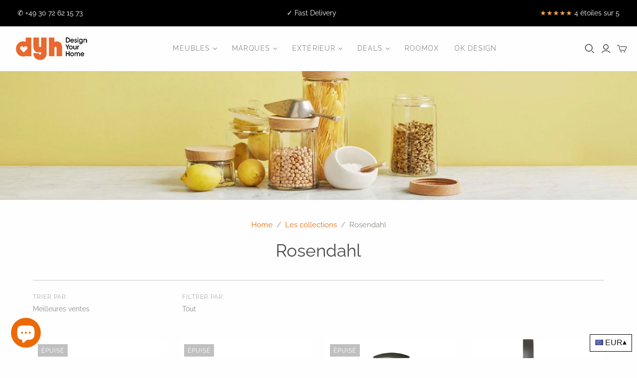

--- FILE ---
content_type: text/html; charset=utf-8
request_url: https://www.dyh.com/fr/collections/rosendahl
body_size: 78620
content:

<!DOCTYPE html>
<html class="no-js">
<head> 






    <script async src="//www.dyh.com/cdn/shop/t/23/assets/geolizr-lib.js?v=114710765970534342001630658638" type="text/javascript"></script>

<script>
    if(typeof Geolizr === "undefined") {
        var Geolizr = {};
        Geolizr.currencyDynamicCountry = false;
        Geolizr.version = 20200327;
    }

    // save geolizr-lib.js url to the sessionStorage
    sessionStorage.setItem('geolizr_lib_url', "//www.dyh.com/cdn/shop/t/23/assets/geolizr-lib.js?v=114710765970534342001630658638");
    if(typeof Geolizr.events === "undefined") Geolizr.events = {};
    if(typeof Geolizr.geolizrEvents === "undefined") Geolizr.geolizrEvents = [];

    Geolizr.config = function(config) {
        Geolizr.currency_widget_enabled = config.currency_widget_enabled === "true" || false;
        Geolizr.shopCurrency = 'EUR';
        Geolizr.shopifyFormatMoneySet = false;
        Geolizr.observeElements = [];
    };

    
    
    
        
            Geolizr.moneyFormats = {"EUR":{"moneyFormat":"&euro;{{amount}}","moneyWithCurrencyFormat":"&euro;{{amount}} EUR","calculationString":false},"GBP":{"moneyFormat":"&pound;{{amount}}","moneyWithCurrencyFormat":"&pound;{{amount}} GBP","calculationString":false},"DKK":{"moneyFormat":"{{amount_with_comma_separator}} kr.","moneyWithCurrencyFormat":"kr.{{amount_with_comma_separator}} DKK","calculationString":false},"SEK":{"moneyFormat":"{{amount_no_decimals}} kr","moneyWithCurrencyFormat":"{{amount_no_decimals}} kr SEK","calculationString":false}};
        
    

    Geolizr.shopifyCurrencyList = [];
    Geolizr.shopifyCurrency = {};
    Geolizr.shopifyCurrencyListIndex = {};
    let currency = {};
    
    currency = {
        "iso_code": "EUR",
        "name": "Euro",
        "symbol": "€",
        "shop_currency": true
    };
    if(currency.shop_currency) {
        Geolizr.shopifyCurrency = currency;
    }
    Geolizr.shopifyCurrencyList.push(currency);
    Geolizr.shopifyCurrencyListIndex[currency.iso_code] = Geolizr.shopifyCurrencyList.indexOf(currency);
    

    /* Geolizr Provider Setter */
    Geolizr.presetService = false;
    Geolizr.activateIpInfo = function(accessKey) { Geolizr.presetService = { name: 'ipInfo', accessKey: accessKey }; };
    Geolizr.activateLovelyAppProvider = function() { Geolizr.presetService = { name: 'lovelyAppProvider' }; };
    Geolizr.activateIpApiCo = function(accessKey) { Geolizr.presetService = { name: 'ipApiCo', accessKey: accessKey }; };
    Geolizr.activateDbIpProvider = function(accessKey) { Geolizr.presetService = { name: 'dbIpProvider', accessKey: accessKey }; };
    Geolizr.activateIpStackProvider = function(accessKey) { Geolizr.presetService = { name: 'ipStackProvider', accessKey: accessKey }; };
    Geolizr.activateGeolizrIPApiProvider = function(accessKey) { Geolizr.presetService = { name: 'geolizrIpApiProvider', accessKey: accessKey }; };

    

    /* Service Aliase */
    Geolizr.activateFreegeoip = Geolizr.activateIpStackProvider;
    Geolizr.requestLocaleRootUrl = "\/fr";
    Geolizr.addSystemEventListener = function(name, callback) {
        if (typeof Geolizr.realInit !== 'undefined') {
            Geolizr.realInit(function($) {
                callback({jquery: $});
            })
        } else {
            Geolizr.geolizrEvents.push(new CustomEvent(name));
            document.addEventListener(name, callback);
        }
    };

    Geolizr.addEventListener = function(name, callback, priority) {
        if(typeof priority == "undefined") priority = 100;
        if(typeof Geolizr.realAddEventListener === "undefined") {
            if (!Geolizr.events[name]) Geolizr.events[name] = [];
            Geolizr.events[name].push({callback: callback, priority: priority});
        } else {
            Geolizr.realAddEventListener(name, callback, priority);
        }
    };

    Geolizr.getGeoData = function(callback) {
        if(typeof Geolizr.realGetGeoData === "undefined") {
            Geolizr.addEventListener('geolizr.init', function() {
                Geolizr.getGeoData(callback);
            }, 200)
        } else {
            Geolizr.realGetGeoData(callback);
        }
    };

    Geolizr.init = function(callback, priority) {
        if(typeof Geolizr.realInit === "undefined")
            Geolizr.addEventListener("geolizr.init", callback, priority);
        else
            Geolizr.realInit(callback, priority);
    };


    Geolizr.notification_widget_enabled = false;
    Geolizr.popup_widget_enabled = false;
    Geolizr.api_widget_enabled = false;
    Geolizr.currency_widget_enabled = true;
    Geolizr.redirect_widget_enabled = false;

    Geolizr.enables = {
        'notification_widget_enabled': Geolizr.notification_widget_enabled,
        'popup_widget_enabled': Geolizr.popup_widget_enabled,
        'api_widget_enabled': Geolizr.api_widget_enabled,
        'currency_widget_enabled': Geolizr.currency_widget_enabled,
        'redirect_widget_enabled': Geolizr.redirect_widget_enabled
    };

    if(Geolizr.popup_widget_enabled || Geolizr.notification_widget_enabled || Geolizr.currency_widget_enabled) {
        
        Geolizr.geolizrCssFile = "//www.dyh.com/cdn/shop/t/23/assets/geolizr-lib.css?v=131976552225837042031614921238";
        
    }

    

</script>
<style>
    .geolizr-currency-switch-wrapper { visibility: hidden; }
    #geolizr-notification{position:fixed!important;top:0!important;left:0!important;margin:0!important;padding:0!important;width:100%!important;height:auto!important;min-height:0!important;max-height:none!important;z-index:10000000!important}
    #geolizr-notification>#geolizr-notification-message-wrapper{text-align:center!important;width:100%!important;padding:10px;-webkit-box-shadow:10px 10px 5px 0 rgba(143,143,143,.35);-moz-box-shadow:10px 10px 5px 0 rgba(143,143,143,.35);box-shadow:10px 10px 5px 0 rgba(143,143,143,.35)}
    #geolizr-dismiss-notification{box-sizing:content-box;padding:5px!important;margin:0!important;position:absolute!important;right:8px!important;text-decoration:none!important;font-family:Arial,serif ! important;top:8px!important;height:15px!important;border-radius:15px;width:15px!important;line-height:16px;font-size:20px;font-weight:700;cursor:pointer;display:inline-block}
    .geolizr-popup-background{position:fixed;top:0;left:0;right:0;bottom:0;height:100%;width:100%;z-index:10000005!important}
    .geolizr-popup{position:fixed!important;width:560px!important;height:400px!important;z-index:10000010!important;border:1px solid grey}
    .geolizr-popup.gp-center{top:50%!important;left:50%!important;margin-top:-200px!important;margin-left:-280px!important}
    .geolizr-popup.gp-mobile{width:84%!important;height:84%!important;top:0!important;left:0!important;margin:8%}
    #geolizr-popup-content-iframe{width:100%!important;height:100%!important;border:0}
    .slideInDown { -webkit-animation-name: slideInDown; animation-name: slideInDown; -webkit-animation-duration: 1s; animation-duration: 1s; -webkit-animation-fill-mode: both; animation-fill-mode: both; }
    @-webkit-keyframes slideInDown { 0% { -webkit-transform: translateY(-100%); transform: translateY(-100%); visibility: visible;} 100% {-webkit-transform: translateY(0); transform: translateY(0); } }
    @keyframes slideInDown { 0% {-webkit-transform: translateY(-100%); transform: translateY(-100%);visibility: visible; } 100% { -webkit-transform: translateY(0); transform: translateY(0); } }
    .geolizr-currency-switch-wrapper.geolizr-absolute-auto{z-index:10000000;position:fixed}
    .geolizr-currency-switch-wrapper{z-index:10000000!important;height:20px;width:85px;position:relative}
    .geolizr-currency-switcher{padding:1px 10px;margin:0;width:85px;height:30px;border-radius:4px;box-sizing: border-box;}
    .geolizr-currency-links{overflow:scroll;overflow-x:hidden;border-radius:4px;padding:5px 10px;margin:0;list-style:none;line-height:1.42857143;background-color:#fff;width:82px;max-height:200px;display:none}
    .geolizr-currency-switch-wrapper .geolizr-currency-links-up{bottom:30px;position:absolute}
    .geolizr-currency-switch-wrapper .geolizr-currency-links-down{top:30px;position:absolute}
    li.geolizr-currency-list-li{float:none!important;margin:0!important;padding:0 0 0 10px}
    .geolizr-currency-list-link{white-space:nowrap}
    .geolizr-currency-link i,.geolizr-currency-list-link i{width:16px!important;height:11px}
    [class^="famfamfam-flag"]{display:inline-block;width:16px;height:11px;line-height:11px}
    .geolizr-currency-switcher-value{width:42px;min-width:42px;max-width:42px;display:inline-block;text-align:left}
    .geolizr-currency-switcher-arrow-down,.geolizr-currency-switcher-arrow-up{content:"s";position:absolute;right:3px;top:0;width:16px;height:20px;margin:0}
    .geolizr-currency-switcher-arrow-up:after{content:"▴"}
    .geolizr-currency-switcher-arrow-down:after{content:"▾"}
    .geolizr-selectable-currency{width:42px;min-width:42px;max-width:42px;display:inline-block;text-align:left}
    .geolizr-shop-currency{width:42px;min-width:42px;max-width:42px;display:inline-block}
    .geolizr-currency-link li{padding:0;margin:0}
    #geolizr-notification-spanner{width:100%!important;line-height:4px!important;height:4px!important;min-height:4px!important;max-height:4px!important}
    body.geolizr-popup-open { overflow: hidden; }
</style>

<title>
    Rosendahl
</title>


    <meta name="description" content="ROSENDAHL - UN DESIGN DANOIS INTEMPOREL POUR LES MOMENTS DE TOUS LES JOURS Depuis 1984, Rosendahl a conçu une large gamme de produits qui résistent à l&#39;usage et au regard - encore et encore. La philosophie du design de Rosendahl est de rendre chaque jour beau avec des produits créés pour célébrer les petits et grands m">



    <!-- Google Tag Manager -->
    <script>
    (function(w,d,s,l,i){w[l]=w[l]||[];w[l].push({"gtm.start":
      new Date().getTime(),event:"gtm.js"});var f=d.getElementsByTagName(s)[0],
      j=d.createElement(s),dl=l!="dataLayer"?"&l="+l:"";j.async=true;j.src=
      "https://www.googletagmanager.com/gtm.js?id="+i+dl;f.parentNode.insertBefore(j,f);
    })(window,document,"script","dataLayer","GTM-M768G2Z");
    </script>
    <!-- End Google Tag Manager -->
    <script>
    window.dataLayer = window.dataLayer || [];
    </script>

  <meta charset="utf-8">
  <meta http-equiv="X-UA-Compatible" content="IE=edge">
  <meta name="viewport" content="width=device-width" />

  <script>
    var root_url = "/fr";
  </script>

  <link href="//www.dyh.com/cdn/shop/t/23/assets/theme.scss.css?v=176746878129265838201757429749" rel="stylesheet" type="text/css" media="all" />
  <link href="//www.dyh.com/cdn/shop/t/23/assets/variant-images-fix.css?v=37894333859100388501614921260" rel="stylesheet" type="text/css" media="all" />  
  
  
    <link rel="shortcut icon" href="//www.dyh.com/cdn/shop/files/favicon-16x16_16x16.png?v=1613756990" type="image/png" />
  

  
    <link rel="canonical" href="https://www.dyh.com/fr/collections/rosendahl" />
  

  















<meta property="og:site_name" content="Design Your Home">
<meta property="og:url" content="https://www.dyh.com/fr/collections/rosendahl">
<meta property="og:title" content="Rosendahl">
<meta property="og:type" content="website">
<meta property="og:description" content="ROSENDAHL - UN DESIGN DANOIS INTEMPOREL POUR LES MOMENTS DE TOUS LES JOURS Depuis 1984, Rosendahl a conçu une large gamme de produits qui résistent à l&#39;usage et au regard - encore et encore. La philosophie du design de Rosendahl est de rendre chaque jour beau avec des produits créés pour célébrer les petits et grands m">




    
    
    

    
    
    <meta
      property="og:image"
      content="https://www.dyh.com/cdn/shop/collections/Rosendahlbanner_2794x630.jpg?v=1631016018"
    />
    <meta
      property="og:image:secure_url"
      content="https://www.dyh.com/cdn/shop/collections/Rosendahlbanner_2794x630.jpg?v=1631016018"
    />
    <meta property="og:image:width" content="2794" />
    <meta property="og:image:height" content="630" />
    
    
    <meta property="og:image:alt" content="Rosendahl" />
  
















<meta name="twitter:title" content="Rosendahl">
<meta name="twitter:description" content="ROSENDAHL - UN DESIGN DANOIS INTEMPOREL POUR LES MOMENTS DE TOUS LES JOURS Depuis 1984, Rosendahl a conçu une large gamme de produits qui résistent à l&#39;usage et au regard - encore et encore. La philosophie du design de Rosendahl est de rendre chaque jour beau avec des produits créés pour célébrer les petits et grands m">


    
    
    
      
      
      <meta name="twitter:card" content="summary_large_image">
    
    
    <meta
      property="twitter:image"
      content="https://www.dyh.com/cdn/shop/collections/Rosendahlbanner_1200x600_crop_center.jpg?v=1631016018"
    />
    <meta property="twitter:image:width" content="1200" />
    <meta property="twitter:image:height" content="600" />
    
    
    <meta property="twitter:image:alt" content="Rosendahl" />
  



  <script>window.performance && window.performance.mark && window.performance.mark('shopify.content_for_header.start');</script><meta id="shopify-digital-wallet" name="shopify-digital-wallet" content="/25635946544/digital_wallets/dialog">
<meta name="shopify-checkout-api-token" content="39ec77fd92954786b50c7a4a09c0c347">
<meta id="in-context-paypal-metadata" data-shop-id="25635946544" data-venmo-supported="false" data-environment="production" data-locale="fr_FR" data-paypal-v4="true" data-currency="EUR">
<link rel="alternate" type="application/atom+xml" title="Feed" href="/fr/collections/rosendahl.atom" />
<link rel="alternate" hreflang="x-default" href="https://www.dyh.com/collections/rosendahl">
<link rel="alternate" hreflang="en" href="https://www.dyh.com/collections/rosendahl">
<link rel="alternate" hreflang="da" href="https://www.dyh.com/da/collections/rosendahl">
<link rel="alternate" hreflang="fi" href="https://www.dyh.com/fi/collections/rosendahl">
<link rel="alternate" hreflang="fr" href="https://www.dyh.com/fr/collections/rosendahl">
<link rel="alternate" hreflang="de" href="https://www.dyh.com/de/collections/rosendahl">
<link rel="alternate" hreflang="sv" href="https://www.dyh.com/sv/collections/rosendahl">
<link rel="alternate" type="application/json+oembed" href="https://www.dyh.com/fr/collections/rosendahl.oembed">
<script async="async" src="/checkouts/internal/preloads.js?locale=fr-DE"></script>
<script id="shopify-features" type="application/json">{"accessToken":"39ec77fd92954786b50c7a4a09c0c347","betas":["rich-media-storefront-analytics"],"domain":"www.dyh.com","predictiveSearch":true,"shopId":25635946544,"locale":"fr"}</script>
<script>var Shopify = Shopify || {};
Shopify.shop = "design-your-home-shop.myshopify.com";
Shopify.locale = "fr";
Shopify.currency = {"active":"EUR","rate":"1.0"};
Shopify.country = "DE";
Shopify.theme = {"name":"DYH Live Theme","id":120139972678,"schema_name":"Atlantic","schema_version":"14.1.0","theme_store_id":566,"role":"main"};
Shopify.theme.handle = "null";
Shopify.theme.style = {"id":null,"handle":null};
Shopify.cdnHost = "www.dyh.com/cdn";
Shopify.routes = Shopify.routes || {};
Shopify.routes.root = "/fr/";</script>
<script type="module">!function(o){(o.Shopify=o.Shopify||{}).modules=!0}(window);</script>
<script>!function(o){function n(){var o=[];function n(){o.push(Array.prototype.slice.apply(arguments))}return n.q=o,n}var t=o.Shopify=o.Shopify||{};t.loadFeatures=n(),t.autoloadFeatures=n()}(window);</script>
<script id="shop-js-analytics" type="application/json">{"pageType":"collection"}</script>
<script defer="defer" async type="module" src="//www.dyh.com/cdn/shopifycloud/shop-js/modules/v2/client.init-shop-cart-sync_XvpUV7qp.fr.esm.js"></script>
<script defer="defer" async type="module" src="//www.dyh.com/cdn/shopifycloud/shop-js/modules/v2/chunk.common_C2xzKNNs.esm.js"></script>
<script type="module">
  await import("//www.dyh.com/cdn/shopifycloud/shop-js/modules/v2/client.init-shop-cart-sync_XvpUV7qp.fr.esm.js");
await import("//www.dyh.com/cdn/shopifycloud/shop-js/modules/v2/chunk.common_C2xzKNNs.esm.js");

  window.Shopify.SignInWithShop?.initShopCartSync?.({"fedCMEnabled":true,"windoidEnabled":true});

</script>
<script>(function() {
  var isLoaded = false;
  function asyncLoad() {
    if (isLoaded) return;
    isLoaded = true;
    var urls = ["\/\/cdn.shopify.com\/proxy\/09514d4ed17c431734d898629d74ea4a361a1d4ccedbaa5df9b3cae5dc35278b\/s.pandect.es\/scripts\/pandectes-core.js?shop=design-your-home-shop.myshopify.com\u0026sp-cache-control=cHVibGljLCBtYXgtYWdlPTkwMA"];
    for (var i = 0; i < urls.length; i++) {
      var s = document.createElement('script');
      s.type = 'text/javascript';
      s.async = true;
      s.src = urls[i];
      var x = document.getElementsByTagName('script')[0];
      x.parentNode.insertBefore(s, x);
    }
  };
  if(window.attachEvent) {
    window.attachEvent('onload', asyncLoad);
  } else {
    window.addEventListener('load', asyncLoad, false);
  }
})();</script>
<script id="__st">var __st={"a":25635946544,"offset":3600,"reqid":"7a80875a-2434-46c2-8e49-e24b9f6b5b40-1768734346","pageurl":"www.dyh.com\/fr\/collections\/rosendahl","u":"2314b4015b14","p":"collection","rtyp":"collection","rid":162865184838};</script>
<script>window.ShopifyPaypalV4VisibilityTracking = true;</script>
<script id="captcha-bootstrap">!function(){'use strict';const t='contact',e='account',n='new_comment',o=[[t,t],['blogs',n],['comments',n],[t,'customer']],c=[[e,'customer_login'],[e,'guest_login'],[e,'recover_customer_password'],[e,'create_customer']],r=t=>t.map((([t,e])=>`form[action*='/${t}']:not([data-nocaptcha='true']) input[name='form_type'][value='${e}']`)).join(','),a=t=>()=>t?[...document.querySelectorAll(t)].map((t=>t.form)):[];function s(){const t=[...o],e=r(t);return a(e)}const i='password',u='form_key',d=['recaptcha-v3-token','g-recaptcha-response','h-captcha-response',i],f=()=>{try{return window.sessionStorage}catch{return}},m='__shopify_v',_=t=>t.elements[u];function p(t,e,n=!1){try{const o=window.sessionStorage,c=JSON.parse(o.getItem(e)),{data:r}=function(t){const{data:e,action:n}=t;return t[m]||n?{data:e,action:n}:{data:t,action:n}}(c);for(const[e,n]of Object.entries(r))t.elements[e]&&(t.elements[e].value=n);n&&o.removeItem(e)}catch(o){console.error('form repopulation failed',{error:o})}}const l='form_type',E='cptcha';function T(t){t.dataset[E]=!0}const w=window,h=w.document,L='Shopify',v='ce_forms',y='captcha';let A=!1;((t,e)=>{const n=(g='f06e6c50-85a8-45c8-87d0-21a2b65856fe',I='https://cdn.shopify.com/shopifycloud/storefront-forms-hcaptcha/ce_storefront_forms_captcha_hcaptcha.v1.5.2.iife.js',D={infoText:'Protégé par hCaptcha',privacyText:'Confidentialité',termsText:'Conditions'},(t,e,n)=>{const o=w[L][v],c=o.bindForm;if(c)return c(t,g,e,D).then(n);var r;o.q.push([[t,g,e,D],n]),r=I,A||(h.body.append(Object.assign(h.createElement('script'),{id:'captcha-provider',async:!0,src:r})),A=!0)});var g,I,D;w[L]=w[L]||{},w[L][v]=w[L][v]||{},w[L][v].q=[],w[L][y]=w[L][y]||{},w[L][y].protect=function(t,e){n(t,void 0,e),T(t)},Object.freeze(w[L][y]),function(t,e,n,w,h,L){const[v,y,A,g]=function(t,e,n){const i=e?o:[],u=t?c:[],d=[...i,...u],f=r(d),m=r(i),_=r(d.filter((([t,e])=>n.includes(e))));return[a(f),a(m),a(_),s()]}(w,h,L),I=t=>{const e=t.target;return e instanceof HTMLFormElement?e:e&&e.form},D=t=>v().includes(t);t.addEventListener('submit',(t=>{const e=I(t);if(!e)return;const n=D(e)&&!e.dataset.hcaptchaBound&&!e.dataset.recaptchaBound,o=_(e),c=g().includes(e)&&(!o||!o.value);(n||c)&&t.preventDefault(),c&&!n&&(function(t){try{if(!f())return;!function(t){const e=f();if(!e)return;const n=_(t);if(!n)return;const o=n.value;o&&e.removeItem(o)}(t);const e=Array.from(Array(32),(()=>Math.random().toString(36)[2])).join('');!function(t,e){_(t)||t.append(Object.assign(document.createElement('input'),{type:'hidden',name:u})),t.elements[u].value=e}(t,e),function(t,e){const n=f();if(!n)return;const o=[...t.querySelectorAll(`input[type='${i}']`)].map((({name:t})=>t)),c=[...d,...o],r={};for(const[a,s]of new FormData(t).entries())c.includes(a)||(r[a]=s);n.setItem(e,JSON.stringify({[m]:1,action:t.action,data:r}))}(t,e)}catch(e){console.error('failed to persist form',e)}}(e),e.submit())}));const S=(t,e)=>{t&&!t.dataset[E]&&(n(t,e.some((e=>e===t))),T(t))};for(const o of['focusin','change'])t.addEventListener(o,(t=>{const e=I(t);D(e)&&S(e,y())}));const B=e.get('form_key'),M=e.get(l),P=B&&M;t.addEventListener('DOMContentLoaded',(()=>{const t=y();if(P)for(const e of t)e.elements[l].value===M&&p(e,B);[...new Set([...A(),...v().filter((t=>'true'===t.dataset.shopifyCaptcha))])].forEach((e=>S(e,t)))}))}(h,new URLSearchParams(w.location.search),n,t,e,['guest_login'])})(!0,!0)}();</script>
<script integrity="sha256-4kQ18oKyAcykRKYeNunJcIwy7WH5gtpwJnB7kiuLZ1E=" data-source-attribution="shopify.loadfeatures" defer="defer" src="//www.dyh.com/cdn/shopifycloud/storefront/assets/storefront/load_feature-a0a9edcb.js" crossorigin="anonymous"></script>
<script data-source-attribution="shopify.dynamic_checkout.dynamic.init">var Shopify=Shopify||{};Shopify.PaymentButton=Shopify.PaymentButton||{isStorefrontPortableWallets:!0,init:function(){window.Shopify.PaymentButton.init=function(){};var t=document.createElement("script");t.src="https://www.dyh.com/cdn/shopifycloud/portable-wallets/latest/portable-wallets.fr.js",t.type="module",document.head.appendChild(t)}};
</script>
<script data-source-attribution="shopify.dynamic_checkout.buyer_consent">
  function portableWalletsHideBuyerConsent(e){var t=document.getElementById("shopify-buyer-consent"),n=document.getElementById("shopify-subscription-policy-button");t&&n&&(t.classList.add("hidden"),t.setAttribute("aria-hidden","true"),n.removeEventListener("click",e))}function portableWalletsShowBuyerConsent(e){var t=document.getElementById("shopify-buyer-consent"),n=document.getElementById("shopify-subscription-policy-button");t&&n&&(t.classList.remove("hidden"),t.removeAttribute("aria-hidden"),n.addEventListener("click",e))}window.Shopify?.PaymentButton&&(window.Shopify.PaymentButton.hideBuyerConsent=portableWalletsHideBuyerConsent,window.Shopify.PaymentButton.showBuyerConsent=portableWalletsShowBuyerConsent);
</script>
<script data-source-attribution="shopify.dynamic_checkout.cart.bootstrap">document.addEventListener("DOMContentLoaded",(function(){function t(){return document.querySelector("shopify-accelerated-checkout-cart, shopify-accelerated-checkout")}if(t())Shopify.PaymentButton.init();else{new MutationObserver((function(e,n){t()&&(Shopify.PaymentButton.init(),n.disconnect())})).observe(document.body,{childList:!0,subtree:!0})}}));
</script>
<link id="shopify-accelerated-checkout-styles" rel="stylesheet" media="screen" href="https://www.dyh.com/cdn/shopifycloud/portable-wallets/latest/accelerated-checkout-backwards-compat.css" crossorigin="anonymous">
<style id="shopify-accelerated-checkout-cart">
        #shopify-buyer-consent {
  margin-top: 1em;
  display: inline-block;
  width: 100%;
}

#shopify-buyer-consent.hidden {
  display: none;
}

#shopify-subscription-policy-button {
  background: none;
  border: none;
  padding: 0;
  text-decoration: underline;
  font-size: inherit;
  cursor: pointer;
}

#shopify-subscription-policy-button::before {
  box-shadow: none;
}

      </style>

<script>window.performance && window.performance.mark && window.performance.mark('shopify.content_for_header.end');</script>

  <script>
    document.documentElement.className=document.documentElement.className.replace(/\bno-js\b/,'js');
    if(window.Shopify&&window.Shopify.designMode)document.documentElement.className+=' in-theme-editor';
  </script>

  
<script>
  Theme = {}
  Theme.version = "14.1.0";
  Theme.products = new Array();
  Theme.shippingCalcErrorMessage = "Erreur: zip / code postal --error_message--";
  Theme.shippingCalcMultiRates = "Il y a --number_of_rates-- tarifs d'expédition possible pour --address--, à partir de --rate--.";
  Theme.shippingCalcOneRate = "Un seul tarif d&#39;expédition disponible pour --address--.";
  Theme.shippingCalcNoRates = "Nous ne livrons pas cette destination.";
  Theme.shippingCalcRateValues = "--rate_title-- à --rate--";
  Theme.userLoggedIn = false;
  Theme.userAddress = '';
  Theme.centerHeader = false;

  Theme.cartItemsOne = "article";
  Theme.cartItemsOther = "articles";

  Theme.addToCart = "Ajouter au panier";
  Theme.soldOut = "Épuisé";
  Theme.unavailable = "Indisponible";

</script>




<noscript id="limoniapps-discountninja-deferred-css">
<link href="//www.dyh.com/cdn/shop/t/23/assets/limoniapps-discountninja.css?v=101666824353149302011614921286" rel="stylesheet" type="text/css" media="all" />
</noscript>


<script type="text/javascript">
try { let a = window.location.href.replace(window.location.hash, ""); let b = [], hash; let c = a.slice(a.indexOf('?') + 1).split('&'); for (let i = 0; i < c.length; i++) {hash = c[i].split('='); b.push(hash[0]); b[hash[0]] = hash[1];} let d = b["token"]; let e = b["discountcode"]; let f = 'limoniapps-discountninja-'; if (d) sessionStorage.setItem(f + 'savedtoken', d); if (e) sessionStorage.setItem(f + 'saveddiscountcode', e); } catch (e) { let a = 0; }
try { var loadLimoniAppsDiscountNinjaDeferredStyles=function(){var e=document.getElementById("limoniapps-discountninja-deferred-css"),n=document.createElement("div");n.innerHTML=e.textContent,document.head.appendChild(n),e.parentElement.removeChild(e)},raf=requestAnimationFrame||mozRequestAnimationFrame||webkitRequestAnimationFrame||msRequestAnimationFrame;raf?raf(function(){window.setTimeout(loadLimoniAppsDiscountNinjaDeferredStyles,0)}):window.addEventListener("load",function(){window.setTimeout(loadLimoniAppsDiscountNinjaDeferredStyles,0)}); } catch (e) { let a = 0; }
</script>






<!-- BEGIN app block: shopify://apps/klaviyo-email-marketing-sms/blocks/klaviyo-onsite-embed/2632fe16-c075-4321-a88b-50b567f42507 -->












  <script async src="https://static.klaviyo.com/onsite/js/VBXfBX/klaviyo.js?company_id=VBXfBX"></script>
  <script>!function(){if(!window.klaviyo){window._klOnsite=window._klOnsite||[];try{window.klaviyo=new Proxy({},{get:function(n,i){return"push"===i?function(){var n;(n=window._klOnsite).push.apply(n,arguments)}:function(){for(var n=arguments.length,o=new Array(n),w=0;w<n;w++)o[w]=arguments[w];var t="function"==typeof o[o.length-1]?o.pop():void 0,e=new Promise((function(n){window._klOnsite.push([i].concat(o,[function(i){t&&t(i),n(i)}]))}));return e}}})}catch(n){window.klaviyo=window.klaviyo||[],window.klaviyo.push=function(){var n;(n=window._klOnsite).push.apply(n,arguments)}}}}();</script>

  




  <script>
    window.klaviyoReviewsProductDesignMode = false
  </script>







<!-- END app block --><!-- BEGIN app block: shopify://apps/seo-manager-venntov/blocks/seomanager/c54c366f-d4bb-4d52-8d2f-dd61ce8e7e12 --><!-- BEGIN app snippet: SEOManager4 -->
<meta name='seomanager' content='4.0.5' /> 


<script>
	function sm_htmldecode(str) {
		var txt = document.createElement('textarea');
		txt.innerHTML = str;
		return txt.value;
	}

	var venntov_title = sm_htmldecode("Rosendahl");
	var venntov_description = sm_htmldecode("ROSENDAHL - UN DESIGN DANOIS INTEMPOREL POUR LES MOMENTS DE TOUS LES JOURS Depuis 1984, Rosendahl a conçu une large gamme de produits qui résistent à l&#39;usage et au regard - encore et encore. La philosophie du design de Rosendahl est de rendre chaque jour beau avec des produits créés pour célébrer les petits et grands m");
	
	if (venntov_title != '') {
		document.title = venntov_title;	
	}
	else {
		document.title = "Rosendahl";	
	}

	if (document.querySelector('meta[name="description"]') == null) {
		var venntov_desc = document.createElement('meta');
		venntov_desc.name = "description";
		venntov_desc.content = venntov_description;
		var venntov_head = document.head;
		venntov_head.appendChild(venntov_desc);
	} else {
		document.querySelector('meta[name="description"]').setAttribute("content", venntov_description);
	}
</script>

<script>
	var venntov_robotVals = "index, follow, max-image-preview:large, max-snippet:-1, max-video-preview:-1";
	if (venntov_robotVals !== "") {
		document.querySelectorAll("[name='robots']").forEach(e => e.remove());
		var venntov_robotMeta = document.createElement('meta');
		venntov_robotMeta.name = "robots";
		venntov_robotMeta.content = venntov_robotVals;
		var venntov_head = document.head;
		venntov_head.appendChild(venntov_robotMeta);
	}
</script>

<script>
	var venntov_googleVals = "";
	if (venntov_googleVals !== "") {
		document.querySelectorAll("[name='google']").forEach(e => e.remove());
		var venntov_googleMeta = document.createElement('meta');
		venntov_googleMeta.name = "google";
		venntov_googleMeta.content = venntov_googleVals;
		var venntov_head = document.head;
		venntov_head.appendChild(venntov_googleMeta);
	}
	</script>
	<!-- JSON-LD support -->

			<script type="application/ld+json">
			{
				"@context" : "http://schema.org",
				"@type": "CollectionPage",
				"@id": "https://www.dyh.com/fr/collections/rosendahl",
				"name": "Rosendahl",
				"url": "https://www.dyh.com/fr/collections/rosendahl","description": "ROSENDAHL - UN DESIGN DANOIS INTEMPOREL POUR LES MOMENTS DE TOUS LES JOURS\nDepuis 1984, Rosendahl a conçu une large gamme de produits qui résistent à l'usage et au regard - encore et encore. La philosophie du design de Rosendahl est de rendre chaque jour beau avec des produits créés pour célébrer les petits et grands moments. La collection de Rosendahl va de la verrerie soufflée à la main aux accessoires uniques et innovants pour la table à manger et la cuisine.","image": "https://www.dyh.com/cdn/shop/collections/Rosendahlbanner.jpg?v=1631016018&width=1024","mainEntity": {
					"@type": "ItemList",
					"itemListElement": [
						{
							"@type": "ListItem",
							"position": 1,		
							"item": {
								"@id": "https://www.dyh.com/fr/collections/rosendahl/fr/products/gc-mouthblown-water-glass-26-cl-smoke-4pcs",
								"url": "https://www.dyh.com/fr/collections/rosendahl/fr/products/gc-mouthblown-water-glass-26-cl-smoke-4pcs"
							}
						},
						{
							"@type": "ListItem",
							"position": 2,		
							"item": {
								"@id": "https://www.dyh.com/fr/collections/rosendahl/fr/products/grand-cru-ovenproof-dish-m",
								"url": "https://www.dyh.com/fr/collections/rosendahl/fr/products/grand-cru-ovenproof-dish-m"
							}
						},
						{
							"@type": "ListItem",
							"position": 3,		
							"item": {
								"@id": "https://www.dyh.com/fr/collections/rosendahl/fr/products/ro-birds-feeding-station-on-pole-h107",
								"url": "https://www.dyh.com/fr/collections/rosendahl/fr/products/ro-birds-feeding-station-on-pole-h107"
							}
						},
						{
							"@type": "ListItem",
							"position": 4,		
							"item": {
								"@id": "https://www.dyh.com/fr/collections/rosendahl/fr/products/soft-spot-solar-h25-black",
								"url": "https://www.dyh.com/fr/collections/rosendahl/fr/products/soft-spot-solar-h25-black"
							}
						},
						{
							"@type": "ListItem",
							"position": 5,		
							"item": {
								"@id": "https://www.dyh.com/fr/collections/rosendahl/fr/products/soft-spot-solar-h18-5-black",
								"url": "https://www.dyh.com/fr/collections/rosendahl/fr/products/soft-spot-solar-h18-5-black"
							}
						},
						{
							"@type": "ListItem",
							"position": 6,		
							"item": {
								"@id": "https://www.dyh.com/fr/collections/rosendahl/fr/products/soft-spot-solar-h18-5-olive-green",
								"url": "https://www.dyh.com/fr/collections/rosendahl/fr/products/soft-spot-solar-h18-5-olive-green"
							}
						},
						{
							"@type": "ListItem",
							"position": 7,		
							"item": {
								"@id": "https://www.dyh.com/fr/collections/rosendahl/fr/products/soft-spot-solar-h34-olive-green",
								"url": "https://www.dyh.com/fr/collections/rosendahl/fr/products/soft-spot-solar-h34-olive-green"
							}
						},
						{
							"@type": "ListItem",
							"position": 8,		
							"item": {
								"@id": "https://www.dyh.com/fr/collections/rosendahl/fr/products/soft-spot-solar-h34-black",
								"url": "https://www.dyh.com/fr/collections/rosendahl/fr/products/soft-spot-solar-h34-black"
							}
						},
						{
							"@type": "ListItem",
							"position": 9,		
							"item": {
								"@id": "https://www.dyh.com/fr/collections/rosendahl/fr/products/grand-cru-long-drink-glass-30cl-4-pcs",
								"url": "https://www.dyh.com/fr/collections/rosendahl/fr/products/grand-cru-long-drink-glass-30cl-4-pcs"
							}
						}]
				}
			}
			</script>

<!-- 524F4D20383A3331 --><!-- END app snippet -->

<!-- END app block --><script src="https://cdn.shopify.com/extensions/7bc9bb47-adfa-4267-963e-cadee5096caf/inbox-1252/assets/inbox-chat-loader.js" type="text/javascript" defer="defer"></script>
<link href="https://monorail-edge.shopifysvc.com" rel="dns-prefetch">
<script>(function(){if ("sendBeacon" in navigator && "performance" in window) {try {var session_token_from_headers = performance.getEntriesByType('navigation')[0].serverTiming.find(x => x.name == '_s').description;} catch {var session_token_from_headers = undefined;}var session_cookie_matches = document.cookie.match(/_shopify_s=([^;]*)/);var session_token_from_cookie = session_cookie_matches && session_cookie_matches.length === 2 ? session_cookie_matches[1] : "";var session_token = session_token_from_headers || session_token_from_cookie || "";function handle_abandonment_event(e) {var entries = performance.getEntries().filter(function(entry) {return /monorail-edge.shopifysvc.com/.test(entry.name);});if (!window.abandonment_tracked && entries.length === 0) {window.abandonment_tracked = true;var currentMs = Date.now();var navigation_start = performance.timing.navigationStart;var payload = {shop_id: 25635946544,url: window.location.href,navigation_start,duration: currentMs - navigation_start,session_token,page_type: "collection"};window.navigator.sendBeacon("https://monorail-edge.shopifysvc.com/v1/produce", JSON.stringify({schema_id: "online_store_buyer_site_abandonment/1.1",payload: payload,metadata: {event_created_at_ms: currentMs,event_sent_at_ms: currentMs}}));}}window.addEventListener('pagehide', handle_abandonment_event);}}());</script>
<script id="web-pixels-manager-setup">(function e(e,d,r,n,o){if(void 0===o&&(o={}),!Boolean(null===(a=null===(i=window.Shopify)||void 0===i?void 0:i.analytics)||void 0===a?void 0:a.replayQueue)){var i,a;window.Shopify=window.Shopify||{};var t=window.Shopify;t.analytics=t.analytics||{};var s=t.analytics;s.replayQueue=[],s.publish=function(e,d,r){return s.replayQueue.push([e,d,r]),!0};try{self.performance.mark("wpm:start")}catch(e){}var l=function(){var e={modern:/Edge?\/(1{2}[4-9]|1[2-9]\d|[2-9]\d{2}|\d{4,})\.\d+(\.\d+|)|Firefox\/(1{2}[4-9]|1[2-9]\d|[2-9]\d{2}|\d{4,})\.\d+(\.\d+|)|Chrom(ium|e)\/(9{2}|\d{3,})\.\d+(\.\d+|)|(Maci|X1{2}).+ Version\/(15\.\d+|(1[6-9]|[2-9]\d|\d{3,})\.\d+)([,.]\d+|)( \(\w+\)|)( Mobile\/\w+|) Safari\/|Chrome.+OPR\/(9{2}|\d{3,})\.\d+\.\d+|(CPU[ +]OS|iPhone[ +]OS|CPU[ +]iPhone|CPU IPhone OS|CPU iPad OS)[ +]+(15[._]\d+|(1[6-9]|[2-9]\d|\d{3,})[._]\d+)([._]\d+|)|Android:?[ /-](13[3-9]|1[4-9]\d|[2-9]\d{2}|\d{4,})(\.\d+|)(\.\d+|)|Android.+Firefox\/(13[5-9]|1[4-9]\d|[2-9]\d{2}|\d{4,})\.\d+(\.\d+|)|Android.+Chrom(ium|e)\/(13[3-9]|1[4-9]\d|[2-9]\d{2}|\d{4,})\.\d+(\.\d+|)|SamsungBrowser\/([2-9]\d|\d{3,})\.\d+/,legacy:/Edge?\/(1[6-9]|[2-9]\d|\d{3,})\.\d+(\.\d+|)|Firefox\/(5[4-9]|[6-9]\d|\d{3,})\.\d+(\.\d+|)|Chrom(ium|e)\/(5[1-9]|[6-9]\d|\d{3,})\.\d+(\.\d+|)([\d.]+$|.*Safari\/(?![\d.]+ Edge\/[\d.]+$))|(Maci|X1{2}).+ Version\/(10\.\d+|(1[1-9]|[2-9]\d|\d{3,})\.\d+)([,.]\d+|)( \(\w+\)|)( Mobile\/\w+|) Safari\/|Chrome.+OPR\/(3[89]|[4-9]\d|\d{3,})\.\d+\.\d+|(CPU[ +]OS|iPhone[ +]OS|CPU[ +]iPhone|CPU IPhone OS|CPU iPad OS)[ +]+(10[._]\d+|(1[1-9]|[2-9]\d|\d{3,})[._]\d+)([._]\d+|)|Android:?[ /-](13[3-9]|1[4-9]\d|[2-9]\d{2}|\d{4,})(\.\d+|)(\.\d+|)|Mobile Safari.+OPR\/([89]\d|\d{3,})\.\d+\.\d+|Android.+Firefox\/(13[5-9]|1[4-9]\d|[2-9]\d{2}|\d{4,})\.\d+(\.\d+|)|Android.+Chrom(ium|e)\/(13[3-9]|1[4-9]\d|[2-9]\d{2}|\d{4,})\.\d+(\.\d+|)|Android.+(UC? ?Browser|UCWEB|U3)[ /]?(15\.([5-9]|\d{2,})|(1[6-9]|[2-9]\d|\d{3,})\.\d+)\.\d+|SamsungBrowser\/(5\.\d+|([6-9]|\d{2,})\.\d+)|Android.+MQ{2}Browser\/(14(\.(9|\d{2,})|)|(1[5-9]|[2-9]\d|\d{3,})(\.\d+|))(\.\d+|)|K[Aa][Ii]OS\/(3\.\d+|([4-9]|\d{2,})\.\d+)(\.\d+|)/},d=e.modern,r=e.legacy,n=navigator.userAgent;return n.match(d)?"modern":n.match(r)?"legacy":"unknown"}(),u="modern"===l?"modern":"legacy",c=(null!=n?n:{modern:"",legacy:""})[u],f=function(e){return[e.baseUrl,"/wpm","/b",e.hashVersion,"modern"===e.buildTarget?"m":"l",".js"].join("")}({baseUrl:d,hashVersion:r,buildTarget:u}),m=function(e){var d=e.version,r=e.bundleTarget,n=e.surface,o=e.pageUrl,i=e.monorailEndpoint;return{emit:function(e){var a=e.status,t=e.errorMsg,s=(new Date).getTime(),l=JSON.stringify({metadata:{event_sent_at_ms:s},events:[{schema_id:"web_pixels_manager_load/3.1",payload:{version:d,bundle_target:r,page_url:o,status:a,surface:n,error_msg:t},metadata:{event_created_at_ms:s}}]});if(!i)return console&&console.warn&&console.warn("[Web Pixels Manager] No Monorail endpoint provided, skipping logging."),!1;try{return self.navigator.sendBeacon.bind(self.navigator)(i,l)}catch(e){}var u=new XMLHttpRequest;try{return u.open("POST",i,!0),u.setRequestHeader("Content-Type","text/plain"),u.send(l),!0}catch(e){return console&&console.warn&&console.warn("[Web Pixels Manager] Got an unhandled error while logging to Monorail."),!1}}}}({version:r,bundleTarget:l,surface:e.surface,pageUrl:self.location.href,monorailEndpoint:e.monorailEndpoint});try{o.browserTarget=l,function(e){var d=e.src,r=e.async,n=void 0===r||r,o=e.onload,i=e.onerror,a=e.sri,t=e.scriptDataAttributes,s=void 0===t?{}:t,l=document.createElement("script"),u=document.querySelector("head"),c=document.querySelector("body");if(l.async=n,l.src=d,a&&(l.integrity=a,l.crossOrigin="anonymous"),s)for(var f in s)if(Object.prototype.hasOwnProperty.call(s,f))try{l.dataset[f]=s[f]}catch(e){}if(o&&l.addEventListener("load",o),i&&l.addEventListener("error",i),u)u.appendChild(l);else{if(!c)throw new Error("Did not find a head or body element to append the script");c.appendChild(l)}}({src:f,async:!0,onload:function(){if(!function(){var e,d;return Boolean(null===(d=null===(e=window.Shopify)||void 0===e?void 0:e.analytics)||void 0===d?void 0:d.initialized)}()){var d=window.webPixelsManager.init(e)||void 0;if(d){var r=window.Shopify.analytics;r.replayQueue.forEach((function(e){var r=e[0],n=e[1],o=e[2];d.publishCustomEvent(r,n,o)})),r.replayQueue=[],r.publish=d.publishCustomEvent,r.visitor=d.visitor,r.initialized=!0}}},onerror:function(){return m.emit({status:"failed",errorMsg:"".concat(f," has failed to load")})},sri:function(e){var d=/^sha384-[A-Za-z0-9+/=]+$/;return"string"==typeof e&&d.test(e)}(c)?c:"",scriptDataAttributes:o}),m.emit({status:"loading"})}catch(e){m.emit({status:"failed",errorMsg:(null==e?void 0:e.message)||"Unknown error"})}}})({shopId: 25635946544,storefrontBaseUrl: "https://www.dyh.com",extensionsBaseUrl: "https://extensions.shopifycdn.com/cdn/shopifycloud/web-pixels-manager",monorailEndpoint: "https://monorail-edge.shopifysvc.com/unstable/produce_batch",surface: "storefront-renderer",enabledBetaFlags: ["2dca8a86"],webPixelsConfigList: [{"id":"1046413576","configuration":"{\"config\":\"{\\\"pixel_id\\\":\\\"G-08QCL2XXJC\\\",\\\"gtag_events\\\":[{\\\"type\\\":\\\"purchase\\\",\\\"action_label\\\":\\\"G-08QCL2XXJC\\\"},{\\\"type\\\":\\\"page_view\\\",\\\"action_label\\\":\\\"G-08QCL2XXJC\\\"},{\\\"type\\\":\\\"view_item\\\",\\\"action_label\\\":\\\"G-08QCL2XXJC\\\"},{\\\"type\\\":\\\"search\\\",\\\"action_label\\\":\\\"G-08QCL2XXJC\\\"},{\\\"type\\\":\\\"add_to_cart\\\",\\\"action_label\\\":\\\"G-08QCL2XXJC\\\"},{\\\"type\\\":\\\"begin_checkout\\\",\\\"action_label\\\":\\\"G-08QCL2XXJC\\\"},{\\\"type\\\":\\\"add_payment_info\\\",\\\"action_label\\\":\\\"G-08QCL2XXJC\\\"}],\\\"enable_monitoring_mode\\\":false}\"}","eventPayloadVersion":"v1","runtimeContext":"OPEN","scriptVersion":"b2a88bafab3e21179ed38636efcd8a93","type":"APP","apiClientId":1780363,"privacyPurposes":[],"dataSharingAdjustments":{"protectedCustomerApprovalScopes":["read_customer_address","read_customer_email","read_customer_name","read_customer_personal_data","read_customer_phone"]}},{"id":"804618504","configuration":"{\"pixelCode\":\"C7GMSV3L0K15AVF82AEG\"}","eventPayloadVersion":"v1","runtimeContext":"STRICT","scriptVersion":"22e92c2ad45662f435e4801458fb78cc","type":"APP","apiClientId":4383523,"privacyPurposes":["ANALYTICS","MARKETING","SALE_OF_DATA"],"dataSharingAdjustments":{"protectedCustomerApprovalScopes":["read_customer_address","read_customer_email","read_customer_name","read_customer_personal_data","read_customer_phone"]}},{"id":"421495048","configuration":"{\"pixel_id\":\"965867946815823\",\"pixel_type\":\"facebook_pixel\",\"metaapp_system_user_token\":\"-\"}","eventPayloadVersion":"v1","runtimeContext":"OPEN","scriptVersion":"ca16bc87fe92b6042fbaa3acc2fbdaa6","type":"APP","apiClientId":2329312,"privacyPurposes":["ANALYTICS","MARKETING","SALE_OF_DATA"],"dataSharingAdjustments":{"protectedCustomerApprovalScopes":["read_customer_address","read_customer_email","read_customer_name","read_customer_personal_data","read_customer_phone"]}},{"id":"146669832","configuration":"{\"tagID\":\"2614282052852\"}","eventPayloadVersion":"v1","runtimeContext":"STRICT","scriptVersion":"18031546ee651571ed29edbe71a3550b","type":"APP","apiClientId":3009811,"privacyPurposes":["ANALYTICS","MARKETING","SALE_OF_DATA"],"dataSharingAdjustments":{"protectedCustomerApprovalScopes":["read_customer_address","read_customer_email","read_customer_name","read_customer_personal_data","read_customer_phone"]}},{"id":"shopify-app-pixel","configuration":"{}","eventPayloadVersion":"v1","runtimeContext":"STRICT","scriptVersion":"0450","apiClientId":"shopify-pixel","type":"APP","privacyPurposes":["ANALYTICS","MARKETING"]},{"id":"shopify-custom-pixel","eventPayloadVersion":"v1","runtimeContext":"LAX","scriptVersion":"0450","apiClientId":"shopify-pixel","type":"CUSTOM","privacyPurposes":["ANALYTICS","MARKETING"]}],isMerchantRequest: false,initData: {"shop":{"name":"Design Your Home","paymentSettings":{"currencyCode":"EUR"},"myshopifyDomain":"design-your-home-shop.myshopify.com","countryCode":"DE","storefrontUrl":"https:\/\/www.dyh.com\/fr"},"customer":null,"cart":null,"checkout":null,"productVariants":[],"purchasingCompany":null},},"https://www.dyh.com/cdn","fcfee988w5aeb613cpc8e4bc33m6693e112",{"modern":"","legacy":""},{"shopId":"25635946544","storefrontBaseUrl":"https:\/\/www.dyh.com","extensionBaseUrl":"https:\/\/extensions.shopifycdn.com\/cdn\/shopifycloud\/web-pixels-manager","surface":"storefront-renderer","enabledBetaFlags":"[\"2dca8a86\"]","isMerchantRequest":"false","hashVersion":"fcfee988w5aeb613cpc8e4bc33m6693e112","publish":"custom","events":"[[\"page_viewed\",{}],[\"collection_viewed\",{\"collection\":{\"id\":\"162865184838\",\"title\":\"Rosendahl\",\"productVariants\":[{\"price\":{\"amount\":25.0,\"currencyCode\":\"EUR\"},\"product\":{\"title\":\"GC Mouthblown water glass 26 cl smoke 4pcs.\",\"vendor\":\"Rosendahl\",\"id\":\"6662809583686\",\"untranslatedTitle\":\"GC Mouthblown water glass 26 cl smoke 4pcs.\",\"url\":\"\/fr\/products\/gc-mouthblown-water-glass-26-cl-smoke-4pcs\",\"type\":\"Glasses\"},\"id\":\"39436470517830\",\"image\":{\"src\":\"\/\/www.dyh.com\/cdn\/shop\/products\/GCMouthblownwaterglass26clsmoke4pcs._2.jpg?v=1658152021\"},\"sku\":\"D05RDG-25375\",\"title\":\"Default Title\",\"untranslatedTitle\":\"Default Title\"},{\"price\":{\"amount\":25.0,\"currencyCode\":\"EUR\"},\"product\":{\"title\":\"Grand Cru Ovenproof Dish, M\",\"vendor\":\"Rosendahl\",\"id\":\"4534727082054\",\"untranslatedTitle\":\"Grand Cru Ovenproof Dish, M\",\"url\":\"\/fr\/products\/grand-cru-ovenproof-dish-m\",\"type\":\"\"},\"id\":\"31802135740486\",\"image\":{\"src\":\"\/\/www.dyh.com\/cdn\/shop\/products\/GrandCruOvenproofDish_Medium_66556255-2ec7-485c-b17e-9dcc08264dc0.png?v=1658144210\"},\"sku\":\"D05RDG-25602\",\"title\":\"Default Title\",\"untranslatedTitle\":\"Default Title\"},{\"price\":{\"amount\":29.0,\"currencyCode\":\"EUR\"},\"product\":{\"title\":\"RO Birds Feeding station on pole H107\",\"vendor\":\"Rosendahl\",\"id\":\"6662785466438\",\"untranslatedTitle\":\"RO Birds Feeding station on pole H107\",\"url\":\"\/fr\/products\/ro-birds-feeding-station-on-pole-h107\",\"type\":\"\"},\"id\":\"39436449382470\",\"image\":{\"src\":\"\/\/www.dyh.com\/cdn\/shop\/products\/ROBirdsFeedingstationonpoleH107_2.jpg?v=1658151987\"},\"sku\":\"D05RDG-20670\",\"title\":\"Default Title\",\"untranslatedTitle\":\"Default Title\"},{\"price\":{\"amount\":129.95,\"currencyCode\":\"EUR\"},\"product\":{\"title\":\"Soft Spot Solar H25 black\",\"vendor\":\"Rosendahl\",\"id\":\"8117020197128\",\"untranslatedTitle\":\"Soft Spot Solar H25 black\",\"url\":\"\/fr\/products\/soft-spot-solar-h25-black\",\"type\":\"\"},\"id\":\"44022954885384\",\"image\":{\"src\":\"\/\/www.dyh.com\/cdn\/shop\/products\/softspotsolarh25black.jpg?v=1674481955\"},\"sku\":\"D05RDG-26301\",\"title\":\"Default Title\",\"untranslatedTitle\":\"Default Title\"},{\"price\":{\"amount\":79.0,\"currencyCode\":\"EUR\"},\"product\":{\"title\":\"Soft Spot Solar H18.5 black\",\"vendor\":\"Rosendahl\",\"id\":\"8117020098824\",\"untranslatedTitle\":\"Soft Spot Solar H18.5 black\",\"url\":\"\/fr\/products\/soft-spot-solar-h18-5-black\",\"type\":\"\"},\"id\":\"44022954787080\",\"image\":{\"src\":\"\/\/www.dyh.com\/cdn\/shop\/products\/rosendahl-soft-spot-solar-lampe-h-185-cm-metalplastik-hvidbruneret-staal.jpg?v=1674481946\"},\"sku\":\"D05RDG-26300\",\"title\":\"Default Title\",\"untranslatedTitle\":\"Default Title\"},{\"price\":{\"amount\":79.0,\"currencyCode\":\"EUR\"},\"product\":{\"title\":\"Soft Spot Solar H18.5 Olive Green\",\"vendor\":\"Rosendahl\",\"id\":\"8117018788104\",\"untranslatedTitle\":\"Soft Spot Solar H18.5 Olive Green\",\"url\":\"\/fr\/products\/soft-spot-solar-h18-5-olive-green\",\"type\":\"\"},\"id\":\"44022951051528\",\"image\":{\"src\":\"\/\/www.dyh.com\/cdn\/shop\/products\/softspotsolarh185olivegreen1.jpg?v=1674481861\"},\"sku\":\"D05RDG-26310\",\"title\":\"Default Title\",\"untranslatedTitle\":\"Default Title\"},{\"price\":{\"amount\":199.0,\"currencyCode\":\"EUR\"},\"product\":{\"title\":\"Soft Spot Solar H34 Olive Green\",\"vendor\":\"Rosendahl\",\"id\":\"8117018919176\",\"untranslatedTitle\":\"Soft Spot Solar H34 Olive Green\",\"url\":\"\/fr\/products\/soft-spot-solar-h34-olive-green\",\"type\":\"\"},\"id\":\"44022951215368\",\"image\":{\"src\":\"\/\/www.dyh.com\/cdn\/shop\/products\/26312.jpg?v=1674481879\"},\"sku\":\"D05RDG-26312\",\"title\":\"Default Title\",\"untranslatedTitle\":\"Default Title\"},{\"price\":{\"amount\":199.0,\"currencyCode\":\"EUR\"},\"product\":{\"title\":\"Soft Spot Solar H34 black\",\"vendor\":\"Rosendahl\",\"id\":\"8117018722568\",\"untranslatedTitle\":\"Soft Spot Solar H34 black\",\"url\":\"\/fr\/products\/soft-spot-solar-h34-black\",\"type\":\"\"},\"id\":\"44022950985992\",\"image\":{\"src\":\"\/\/www.dyh.com\/cdn\/shop\/products\/softspotsolarh34black.jpg?v=1674481853\"},\"sku\":\"D05RDG-26302\",\"title\":\"Default Title\",\"untranslatedTitle\":\"Default Title\"},{\"price\":{\"amount\":18.0,\"currencyCode\":\"EUR\"},\"product\":{\"title\":\"Grand Cru Long Drink Glass 30cl, 4 pcs \",\"vendor\":\"Rosendahl\",\"id\":\"4534708469830\",\"untranslatedTitle\":\"Grand Cru Long Drink Glass 30cl, 4 pcs \",\"url\":\"\/fr\/products\/grand-cru-long-drink-glass-30cl-4-pcs\",\"type\":\"\"},\"id\":\"31802106937414\",\"image\":{\"src\":\"\/\/www.dyh.com\/cdn\/shop\/products\/GrandCruLongdrinkGlass30cl_4pcs.png?v=1658144081\"},\"sku\":\"D05RDG-25354\",\"title\":\"Default Title\",\"untranslatedTitle\":\"Default Title\"}]}}]]"});</script><script>
  window.ShopifyAnalytics = window.ShopifyAnalytics || {};
  window.ShopifyAnalytics.meta = window.ShopifyAnalytics.meta || {};
  window.ShopifyAnalytics.meta.currency = 'EUR';
  var meta = {"products":[{"id":6662809583686,"gid":"gid:\/\/shopify\/Product\/6662809583686","vendor":"Rosendahl","type":"Glasses","handle":"gc-mouthblown-water-glass-26-cl-smoke-4pcs","variants":[{"id":39436470517830,"price":2500,"name":"GC Mouthblown water glass 26 cl smoke 4pcs.","public_title":null,"sku":"D05RDG-25375"}],"remote":false},{"id":4534727082054,"gid":"gid:\/\/shopify\/Product\/4534727082054","vendor":"Rosendahl","type":"","handle":"grand-cru-ovenproof-dish-m","variants":[{"id":31802135740486,"price":2500,"name":"Grand Cru Ovenproof Dish, M","public_title":null,"sku":"D05RDG-25602"}],"remote":false},{"id":6662785466438,"gid":"gid:\/\/shopify\/Product\/6662785466438","vendor":"Rosendahl","type":"","handle":"ro-birds-feeding-station-on-pole-h107","variants":[{"id":39436449382470,"price":2900,"name":"RO Birds Feeding station on pole H107","public_title":null,"sku":"D05RDG-20670"}],"remote":false},{"id":8117020197128,"gid":"gid:\/\/shopify\/Product\/8117020197128","vendor":"Rosendahl","type":"","handle":"soft-spot-solar-h25-black","variants":[{"id":44022954885384,"price":12995,"name":"Soft Spot Solar H25 black","public_title":null,"sku":"D05RDG-26301"}],"remote":false},{"id":8117020098824,"gid":"gid:\/\/shopify\/Product\/8117020098824","vendor":"Rosendahl","type":"","handle":"soft-spot-solar-h18-5-black","variants":[{"id":44022954787080,"price":7900,"name":"Soft Spot Solar H18.5 black","public_title":null,"sku":"D05RDG-26300"}],"remote":false},{"id":8117018788104,"gid":"gid:\/\/shopify\/Product\/8117018788104","vendor":"Rosendahl","type":"","handle":"soft-spot-solar-h18-5-olive-green","variants":[{"id":44022951051528,"price":7900,"name":"Soft Spot Solar H18.5 Olive Green","public_title":null,"sku":"D05RDG-26310"}],"remote":false},{"id":8117018919176,"gid":"gid:\/\/shopify\/Product\/8117018919176","vendor":"Rosendahl","type":"","handle":"soft-spot-solar-h34-olive-green","variants":[{"id":44022951215368,"price":19900,"name":"Soft Spot Solar H34 Olive Green","public_title":null,"sku":"D05RDG-26312"}],"remote":false},{"id":8117018722568,"gid":"gid:\/\/shopify\/Product\/8117018722568","vendor":"Rosendahl","type":"","handle":"soft-spot-solar-h34-black","variants":[{"id":44022950985992,"price":19900,"name":"Soft Spot Solar H34 black","public_title":null,"sku":"D05RDG-26302"}],"remote":false},{"id":4534708469830,"gid":"gid:\/\/shopify\/Product\/4534708469830","vendor":"Rosendahl","type":"","handle":"grand-cru-long-drink-glass-30cl-4-pcs","variants":[{"id":31802106937414,"price":1800,"name":"Grand Cru Long Drink Glass 30cl, 4 pcs ","public_title":null,"sku":"D05RDG-25354"}],"remote":false}],"page":{"pageType":"collection","resourceType":"collection","resourceId":162865184838,"requestId":"7a80875a-2434-46c2-8e49-e24b9f6b5b40-1768734346"}};
  for (var attr in meta) {
    window.ShopifyAnalytics.meta[attr] = meta[attr];
  }
</script>
<script class="analytics">
  (function () {
    var customDocumentWrite = function(content) {
      var jquery = null;

      if (window.jQuery) {
        jquery = window.jQuery;
      } else if (window.Checkout && window.Checkout.$) {
        jquery = window.Checkout.$;
      }

      if (jquery) {
        jquery('body').append(content);
      }
    };

    var hasLoggedConversion = function(token) {
      if (token) {
        return document.cookie.indexOf('loggedConversion=' + token) !== -1;
      }
      return false;
    }

    var setCookieIfConversion = function(token) {
      if (token) {
        var twoMonthsFromNow = new Date(Date.now());
        twoMonthsFromNow.setMonth(twoMonthsFromNow.getMonth() + 2);

        document.cookie = 'loggedConversion=' + token + '; expires=' + twoMonthsFromNow;
      }
    }

    var trekkie = window.ShopifyAnalytics.lib = window.trekkie = window.trekkie || [];
    if (trekkie.integrations) {
      return;
    }
    trekkie.methods = [
      'identify',
      'page',
      'ready',
      'track',
      'trackForm',
      'trackLink'
    ];
    trekkie.factory = function(method) {
      return function() {
        var args = Array.prototype.slice.call(arguments);
        args.unshift(method);
        trekkie.push(args);
        return trekkie;
      };
    };
    for (var i = 0; i < trekkie.methods.length; i++) {
      var key = trekkie.methods[i];
      trekkie[key] = trekkie.factory(key);
    }
    trekkie.load = function(config) {
      trekkie.config = config || {};
      trekkie.config.initialDocumentCookie = document.cookie;
      var first = document.getElementsByTagName('script')[0];
      var script = document.createElement('script');
      script.type = 'text/javascript';
      script.onerror = function(e) {
        var scriptFallback = document.createElement('script');
        scriptFallback.type = 'text/javascript';
        scriptFallback.onerror = function(error) {
                var Monorail = {
      produce: function produce(monorailDomain, schemaId, payload) {
        var currentMs = new Date().getTime();
        var event = {
          schema_id: schemaId,
          payload: payload,
          metadata: {
            event_created_at_ms: currentMs,
            event_sent_at_ms: currentMs
          }
        };
        return Monorail.sendRequest("https://" + monorailDomain + "/v1/produce", JSON.stringify(event));
      },
      sendRequest: function sendRequest(endpointUrl, payload) {
        // Try the sendBeacon API
        if (window && window.navigator && typeof window.navigator.sendBeacon === 'function' && typeof window.Blob === 'function' && !Monorail.isIos12()) {
          var blobData = new window.Blob([payload], {
            type: 'text/plain'
          });

          if (window.navigator.sendBeacon(endpointUrl, blobData)) {
            return true;
          } // sendBeacon was not successful

        } // XHR beacon

        var xhr = new XMLHttpRequest();

        try {
          xhr.open('POST', endpointUrl);
          xhr.setRequestHeader('Content-Type', 'text/plain');
          xhr.send(payload);
        } catch (e) {
          console.log(e);
        }

        return false;
      },
      isIos12: function isIos12() {
        return window.navigator.userAgent.lastIndexOf('iPhone; CPU iPhone OS 12_') !== -1 || window.navigator.userAgent.lastIndexOf('iPad; CPU OS 12_') !== -1;
      }
    };
    Monorail.produce('monorail-edge.shopifysvc.com',
      'trekkie_storefront_load_errors/1.1',
      {shop_id: 25635946544,
      theme_id: 120139972678,
      app_name: "storefront",
      context_url: window.location.href,
      source_url: "//www.dyh.com/cdn/s/trekkie.storefront.cd680fe47e6c39ca5d5df5f0a32d569bc48c0f27.min.js"});

        };
        scriptFallback.async = true;
        scriptFallback.src = '//www.dyh.com/cdn/s/trekkie.storefront.cd680fe47e6c39ca5d5df5f0a32d569bc48c0f27.min.js';
        first.parentNode.insertBefore(scriptFallback, first);
      };
      script.async = true;
      script.src = '//www.dyh.com/cdn/s/trekkie.storefront.cd680fe47e6c39ca5d5df5f0a32d569bc48c0f27.min.js';
      first.parentNode.insertBefore(script, first);
    };
    trekkie.load(
      {"Trekkie":{"appName":"storefront","development":false,"defaultAttributes":{"shopId":25635946544,"isMerchantRequest":null,"themeId":120139972678,"themeCityHash":"13197713009787866409","contentLanguage":"fr","currency":"EUR","eventMetadataId":"3658463d-aef5-4cab-a20f-9ab14cabb261"},"isServerSideCookieWritingEnabled":true,"monorailRegion":"shop_domain","enabledBetaFlags":["65f19447"]},"Session Attribution":{},"S2S":{"facebookCapiEnabled":false,"source":"trekkie-storefront-renderer","apiClientId":580111}}
    );

    var loaded = false;
    trekkie.ready(function() {
      if (loaded) return;
      loaded = true;

      window.ShopifyAnalytics.lib = window.trekkie;

      var originalDocumentWrite = document.write;
      document.write = customDocumentWrite;
      try { window.ShopifyAnalytics.merchantGoogleAnalytics.call(this); } catch(error) {};
      document.write = originalDocumentWrite;

      window.ShopifyAnalytics.lib.page(null,{"pageType":"collection","resourceType":"collection","resourceId":162865184838,"requestId":"7a80875a-2434-46c2-8e49-e24b9f6b5b40-1768734346","shopifyEmitted":true});

      var match = window.location.pathname.match(/checkouts\/(.+)\/(thank_you|post_purchase)/)
      var token = match? match[1]: undefined;
      if (!hasLoggedConversion(token)) {
        setCookieIfConversion(token);
        window.ShopifyAnalytics.lib.track("Viewed Product Category",{"currency":"EUR","category":"Collection: rosendahl","collectionName":"rosendahl","collectionId":162865184838,"nonInteraction":true},undefined,undefined,{"shopifyEmitted":true});
      }
    });


        var eventsListenerScript = document.createElement('script');
        eventsListenerScript.async = true;
        eventsListenerScript.src = "//www.dyh.com/cdn/shopifycloud/storefront/assets/shop_events_listener-3da45d37.js";
        document.getElementsByTagName('head')[0].appendChild(eventsListenerScript);

})();</script>
<script
  defer
  src="https://www.dyh.com/cdn/shopifycloud/perf-kit/shopify-perf-kit-3.0.4.min.js"
  data-application="storefront-renderer"
  data-shop-id="25635946544"
  data-render-region="gcp-us-east1"
  data-page-type="collection"
  data-theme-instance-id="120139972678"
  data-theme-name="Atlantic"
  data-theme-version="14.1.0"
  data-monorail-region="shop_domain"
  data-resource-timing-sampling-rate="10"
  data-shs="true"
  data-shs-beacon="true"
  data-shs-export-with-fetch="true"
  data-shs-logs-sample-rate="1"
  data-shs-beacon-endpoint="https://www.dyh.com/api/collect"
></script>
</head>
<body
  class="
    
      template-collection
    
    
    
    product-grid-square
  "
>

  




  <!-- Root element of PhotoSwipe. Must have class pswp. -->
  <div
    class="pswp"
    tabindex="-1"
    role="dialog"
    aria-hidden="true"
    data-photoswipe
  >
    <!--
      Background of PhotoSwipe.
      It's a separate element as animating opacity is faster than rgba().
    -->
    <div class="pswp__bg"></div>
    <!-- Slides wrapper with overflow:hidden. -->
    <div class="pswp__scroll-wrap">
      <!--
        Container that holds slides.
        PhotoSwipe keeps only 3 of them in the DOM to save memory.
        Don't modify these 3 pswp__item elements, data is added later on.
      -->
      <div class="pswp__container">
        <div class="pswp__item"></div>
        <div class="pswp__item"></div>
        <div class="pswp__item"></div>
      </div>
      <!--
        Default (PhotoSwipeUI_Default) interface on top of sliding area.
        Can be changed.
      -->
      <div class="pswp__ui pswp__ui--hidden">
        <div class="pswp__top-bar">
          <!--  Controls are self-explanatory. Order can be changed. -->
          <div class="pswp__counter"></div>
          <button
            class="pswp__button pswp__button--close"
            title="proche"
            aria-label="proche"
          >
            




<svg class="svg-icon icon-close-thin " xmlns="http://www.w3.org/2000/svg" width="16" height="16" fill="none" viewBox="0 0 20 20">
  
  <title> Fermer</title>

  <path stroke="currentColor" stroke-width="1.5" d="M1 1l9 9m0 0l9 9m-9-9l9-9m-9 9l-9 9"/>
</svg>


          </button>
          <button
            class="pswp__button pswp__button--share"
            title="Share"
          ></button>
          <button
            class="pswp__button pswp__button--fs"
            title="Toggle fullscreen"
          ></button>
          <button
            class="pswp__button pswp__button--zoom"
            title="Zoom in/out"
          ></button>
          <!-- Preloader demo http://codepen.io/dimsemenov/pen/yyBWoR -->
          <!-- element will get class pswp__preloader--active when preloader is running -->
          <div class="pswp__preloader">
            <div class="pswp__preloader__icn">
              <div class="pswp__preloader__cut">
                <div class="pswp__preloader__donut"></div>
              </div>
            </div>
          </div>
        </div>
        <div class="pswp__share-modal pswp__share-modal--hidden pswp__single-tap">
          <div class="pswp__share-tooltip"></div>
        </div>
        <button
          class="pswp__button pswp__button--arrow--left"
          title="Previous (arrow left)"
        ></button>
        <button
          class="pswp__button pswp__button--arrow--right"
          title="Next (arrow right)"
        ></button>
        <div class="pswp__caption">
          <div class="pswp__caption__center"></div>
        </div>
      </div>
    </div>
  </div>





  



<section
  class="quickshop"
  data-quickshop
  data-quickshop-settings-sha256="014c999585287f571a373ffdb5d09b0e6107ba72f0bc98955711d8a4b4dd399d"
>
  <div class="quickshop-content" data-quickshop-content>
    <button class="quickshop-close" data-quickshop-close>
      




<svg class="svg-icon icon-close-thin " xmlns="http://www.w3.org/2000/svg" width="16" height="16" fill="none" viewBox="0 0 20 20">
  
  <title> Fermer</title>

  <path stroke="currentColor" stroke-width="1.5" d="M1 1l9 9m0 0l9 9m-9-9l9-9m-9 9l-9 9"/>
</svg>


    </button>

    <div class="quickshop-product" data-quickshop-product-inject></div>
  </div>

  <span class="spinner quickshop-spinner">
    <span></span>
    <span></span>
    <span></span>
  </span>
</section>

  <div class="cart-mini" data-cart-mini>
  <div class="cart-mini-sidebar" data-cart-mini-sidebar>
    <div class="cart-mini-header">
      Votre panier

      <div
        class="cart-mini-header-close"
        role="button"
        aria-label="close"
        data-cart-mini-close
      >
        




<svg class="svg-icon icon-close-alt " xmlns="http://www.w3.org/2000/svg" width="12" height="12" fill="none" viewBox="0 0 12 12">
  
  <title> Fermer l&#39;alternative</title>

  <path fill="currentColor" fill-rule="evenodd" d="M5.025 6L0 .975.975 0 6 5.025 11.025 0 12 .975 6.975 6 12 11.025l-.975.975L6 6.975.975 12 0 11.025 5.025 6z" clip-rule="evenodd"/>
</svg>


      </div>
    </div>

    <div class="cart-mini-content cart-mini-items" data-cart-mini-content></div>

    <div class="cart-mini-footer" data-cart-mini-footer></div>
  </div>
</div>


  <div id="shopify-section-announcement-bar" class="shopify-section"><script
  type="application/json"
  data-section-type="pxs-announcement-bar"
  data-section-id="announcement-bar"
></script>

<div class="pxs-announcement-bar">
  <div class="announcement-content">
  	
      
      <a href="/fr/pages/contact-us" class="announcement-bar__content announcement-bar__content--">✆ +49 30 72 62 15 73</a>
      
    
  	
      
      <p class="announcement-bar__content announcement-bar__content--">✓ Fast Delivery</p>
      
    
    
    
      
      <p class="announcement-bar__content announcement-bar__content--"><span style="color:#f8a945;">★★★★★</span> 4 étoiles sur 5</p>
      
  	
  </div>
</div>


<style>
  
  .pxs-announcement-bar {
  	 background-color: #000000;
     padding: 0px;
  }
  .pxs-announcement-bar .announcement-content {
  	display: flex;
    align-items: center;
    justify-content: space-between;
    padding: 16px 15px;
    font-size: 14px;
    line-height: 1.5;
    text-align: left;
    color: #ffffff;
    overflow: hidden;
  }
  
  .pxs-announcement-bar .announcement-content .announcement-bar__content {
    margin: 0px;
  }
  	
  .pxs-announcement-bar  .announcement-content .announcement-bar__content {
  	color:#ffffff !important;
    padding: 0px 20px;
  }
  
  @media only screen and (max-width: 768px) {
    .pxs-announcement-bar .announcement-content {
    	display: inline-block !important;
        width: 1000px;
    }
    
    .pxs-announcement-bar .announcement-content .announcement-bar__content {
    	float: left;
      width: 50%;
      text-align: center;
    }
  	
  }
  	
  @media only screen and (max-width: 640px) {
    
    .pxs-announcement-bar {
    	padding:0px;
           display: flex;
    }
    
    .pxs-announcement-bar  .announcement-content  {
    	text-align: center;
        display: flex !important;
        flex-direction: row;
        white-space: nowrap;
        padding-top: 10px;
    }
    
    .pxs-announcement-bar .announcement-content .announcement-bar__content  {
    float: none !important;
    width: 100% !important;
/*     padding-left: 10px;
    padding-right: 10px; */
    }
  	
  }
  
  
</style> 
<script src="https://cdnjs.cloudflare.com/ajax/libs/jquery/3.2.1/jquery.min.js"></script>
<script>
    const mediaQuery = window.matchMedia('(max-width: 640px)')

    // Check if the media query is true
    if (mediaQuery.matches) {
      $('.announcement-content').wrap('<marquee></marquee>')
    }
</script></div>
  <div id="shopify-section-static-header" class="shopify-section section-header">

<script
  type="application/json"
  data-section-type="static-header"
  data-section-id="static-header"
  data-section-data
>
  {
    "live_search_enabled": true,
    "live_search_display": "product-article-page",
    "currencySettings":   {
      "enable": false,
      "shopCurrency": "EUR",
      "defaultCurrency": "DKK",
      "displayFormat": "money_format",
      "moneyFormat": "€{{amount_with_comma_separator}}",
      "moneyFormatNoCurrency": "€{{amount_with_comma_separator}}",
      "moneyFormatCurrency": "€{{amount_with_comma_separator}} EUR"
    }
  }
</script>

<header
  class="
    main-header-wrap
    
      main-header--minimal-sticky
      
    
    main-header--minimal
    
  "
  data-header-layout="minimal"
  data-header-alignment="false"
>
  <section class="main-header">

    

    
      
<div class="header-minimal ">
  
    


<h2
  class="
    store-title
    store-logo
  "
  
    style="max-width: 160px;"
  
  

>
  
    <a href="/" style="max-width: 160px;">
      

  

  <img
    
      src="//www.dyh.com/cdn/shop/files/9a7f3f5f-d78a-48d8-965d-cdc0b27db93a_150x50.png?v=1631864969"
    
    alt="Bienvenue chez DYH ❤ Concevez votre maison - ✪✪✪ meubles pour la maison et le jardin commandez facilement de chez vous ✓ innovations et tendances ✓ Livraison gratuite ✓ ▻dyh.com ◅!"

    
      data-rimg
      srcset="//www.dyh.com/cdn/shop/files/9a7f3f5f-d78a-48d8-965d-cdc0b27db93a_150x50.png?v=1631864969 1x"
    

    
    
    
  >




    </a>
  
</h2>

<style>
  
    .store-title {
      width: 190px;
    }

    @media (max-width: 960px) {
      .store-title {
        width: auto;
      }
    }
  
</style>

    <nav class="
  full
  
    main-header--nav-compressed
    compress
  
">
  

  
  

  <ul class="main-header--nav-links"><li
        class="
          nav-item
          first
          
          dropdown
          has-mega-nav
        "

        
          aria-haspopup="true"
          aria-expanded="false"
          aria-controls="header-dropdown-furniture"
        
      >
        
          <span class="border"></span>
        

        <a class="label" href="/fr/collections/furniture">
          Meubles

          
            




<svg class="svg-icon icon-down-arrow " xmlns="http://www.w3.org/2000/svg" width="924" height="545" viewBox="0 0 924 545">
  
  <title> Bas</title>

  <path fill="currentColor" d="M0 82L82 0l381 383L844 2l80 82-461 461-80-82L0 82z"/>
</svg>


          
        </a>

        
        
        

      </li><li
        class="
          nav-item
          
          
          dropdown
          has-mega-nav
        "

        
          aria-haspopup="true"
          aria-expanded="false"
          aria-controls="header-dropdown-brands"
        
      >
        
          <span class="border"></span>
        

        <a class="label" href="/fr/collections/all">
          Marques

          
            




<svg class="svg-icon icon-down-arrow " xmlns="http://www.w3.org/2000/svg" width="924" height="545" viewBox="0 0 924 545">
  
  <title> Bas</title>

  <path fill="currentColor" d="M0 82L82 0l381 383L844 2l80 82-461 461-80-82L0 82z"/>
</svg>


          
        </a>

        
        
        

      </li><li
        class="
          nav-item
          
          
          dropdown
          
        "

        
          aria-haspopup="true"
          aria-expanded="false"
          aria-controls="header-dropdown-outdoor"
        
      >
        
          <span class="border"></span>
        

        <a class="label" href="/fr/collections/outdoor-collection">
          Extérieur

          
            




<svg class="svg-icon icon-down-arrow " xmlns="http://www.w3.org/2000/svg" width="924" height="545" viewBox="0 0 924 545">
  
  <title> Bas</title>

  <path fill="currentColor" d="M0 82L82 0l381 383L844 2l80 82-461 461-80-82L0 82z"/>
</svg>


          
        </a>

        
        
          <ul
            class="dropdown-wrap primary"
            id="header-dropdown-outdoor"
            aria-hidden="true"
          >
            
              











              <li
                class="
                  dropdown-item
                  first
                  
                  
                "

                
              >
                <a
                  href="/fr/collections/outdoor-chairs"
                >
                  <span class="label">Chaises d'extérieur</span>

                  
                </a>

                
                
                

              </li>
            
              











              <li
                class="
                  dropdown-item
                  
                  
                  
                "

                
              >
                <a
                  href="/fr/collections/outdoor-tables"
                >
                  <span class="label">Tables d'extérieur</span>

                  
                </a>

                
                
                

              </li>
            
              











              <li
                class="
                  dropdown-item
                  
                  last
                  
                "

                
              >
                <a
                  href="/fr/collections/outdoor-accessories"
                >
                  <span class="label">Accessoires d'extérieur</span>

                  
                </a>

                
                
                

              </li>
            
          </ul>
        
        

      </li><li
        class="
          nav-item
          
          
          dropdown
          
        "

        
          aria-haspopup="true"
          aria-expanded="false"
          aria-controls="header-dropdown-deals"
        
      >
        
          <span class="border"></span>
        

        <a class="label" href="/fr/collections/deals">
          Deals

          
            




<svg class="svg-icon icon-down-arrow " xmlns="http://www.w3.org/2000/svg" width="924" height="545" viewBox="0 0 924 545">
  
  <title> Bas</title>

  <path fill="currentColor" d="M0 82L82 0l381 383L844 2l80 82-461 461-80-82L0 82z"/>
</svg>


          
        </a>

        
        
          <ul
            class="dropdown-wrap primary"
            id="header-dropdown-deals"
            aria-hidden="true"
          >
            
              











              <li
                class="
                  dropdown-item
                  first
                  
                  
                "

                
              >
                <a
                  href="/fr/collections/deals-furniture"
                >
                  <span class="label">Meubles</span>

                  
                </a>

                
                
                

              </li>
            
              











              <li
                class="
                  dropdown-item
                  
                  
                  
                "

                
              >
                <a
                  href="/fr/collections/deals-lighting"
                >
                  <span class="label">Luminaires</span>

                  
                </a>

                
                
                

              </li>
            
              











              <li
                class="
                  dropdown-item
                  
                  last
                  
                "

                
              >
                <a
                  href="/fr/collections/deals-accessories"
                >
                  <span class="label">Accessoires</span>

                  
                </a>

                
                
                

              </li>
            
          </ul>
        
        

      </li><li
        class="
          nav-item
          
          
          
          
        "

        
      >
        

        <a class="label" href="/fr/collections/roomox">
          ROOMOX

          
        </a>

        
        
        

      </li><li
        class="
          nav-item
          
          last
          
          
        "

        
      >
        

        <a class="label" href="/fr/collections/ok-design">
          OK Design

          
        </a>

        
        
        

      </li></ul>
  

  
</nav>

  

  <div class="main-header--tools tools clearfix">
  <div class="main-header--tools-group">
    <div class="main-header--tools-left">
      
        
      

      <div class="tool-container">
        <div id="coin-container"></div>




        <a
          class="menu"
          href=""
          class="nav-item dropdown first"
          aria-haspopup="true"
          aria-controls="main-header--mobile-nav"
          aria-expanded="false"
          aria-label="Main Menu"
        >
          




<svg class="svg-icon icon-menu " xmlns="http://www.w3.org/2000/svg" width="18" height="14" viewBox="0 0 18 14">
  
  <title> Menu</title>

  <path fill="currentColor" fill-rule="evenodd" clip-rule="evenodd" d="M17 1.5H0V0H17V1.5ZM17 7.5H0V6H17V7.5ZM0 13.5H17V12H0V13.5Z" transform="translate(0.5)" />
</svg>


        </a>

        
        

        

<div
  class="
    live-search
    live-search-hidden
    live-search-results-hidden
    live-search-results-placeholder
    live-search-results-footer-hidden
    live-search-alignment-right
  "
  data-live-search
>
  <button
    id="ls-button-search"
    class="ls-button-search"
    type="button"
    aria-label="Ouvrir la recherche"
    data-live-search-button-search
  >
    




<svg class="svg-icon icon-search " xmlns="http://www.w3.org/2000/svg" width="18" height="19" viewBox="0 0 18 19">
  
  <title> Chercher</title>

  <path fill-rule="evenodd" fill="currentColor" clip-rule="evenodd" d="M3.12958 3.12959C0.928303 5.33087 0.951992 8.964 3.23268 11.2447C5.51337 13.5254 9.14649 13.5491 11.3478 11.3478C13.549 9.14651 13.5254 5.51338 11.2447 3.23269C8.96398 0.951993 5.33086 0.928305 3.12958 3.12959ZM2.17202 12.3054C-0.671857 9.46147 -0.740487 4.87834 2.06892 2.06893C4.87833 -0.740488 9.46145 -0.671858 12.3053 2.17203C15.1492 5.01591 15.2178 9.59904 12.4084 12.4085C9.59902 15.2179 5.0159 15.1492 2.17202 12.3054ZM16.4655 17.589L12.5285 13.589L13.5976 12.5368L17.5346 16.5368L16.4655 17.589Z" transform="translate(0 0.5)"/>
</svg>


  </button>

  
    <label class="ls-label" for="ls-button-search">
      Chercher
    </label>
  

  <div class="ls-dimmer"></div>

  <form
    id="ls-form"
    class="ls-form"
    action="/search"
    method="get"
    autocomplete="off"
    data-live-search-form
  >
    <input
      class="ls-input"
      name="q"
      type="text"
      placeholder="Que cherchez-vous?"
      value=""
      data-live-search-form-input
    >

    <button
      class="ls-form-button-search"
      type="submit"
      aria-label="Chercher"
      data-live-search-form-button-search
    >
      




<svg class="svg-icon icon-search " xmlns="http://www.w3.org/2000/svg" width="18" height="19" viewBox="0 0 18 19">
  
  <title> Chercher</title>

  <path fill-rule="evenodd" fill="currentColor" clip-rule="evenodd" d="M3.12958 3.12959C0.928303 5.33087 0.951992 8.964 3.23268 11.2447C5.51337 13.5254 9.14649 13.5491 11.3478 11.3478C13.549 9.14651 13.5254 5.51338 11.2447 3.23269C8.96398 0.951993 5.33086 0.928305 3.12958 3.12959ZM2.17202 12.3054C-0.671857 9.46147 -0.740487 4.87834 2.06892 2.06893C4.87833 -0.740488 9.46145 -0.671858 12.3053 2.17203C15.1492 5.01591 15.2178 9.59904 12.4084 12.4085C9.59902 15.2179 5.0159 15.1492 2.17202 12.3054ZM16.4655 17.589L12.5285 13.589L13.5976 12.5368L17.5346 16.5368L16.4655 17.589Z" transform="translate(0 0.5)"/>
</svg>


    </button>

    <button
      class="ls-form-button-close"
      type="button"
      aria-label="Fermer la recherche"
      data-live-search-form-button-close
    >
      




<svg class="svg-icon icon-close " xmlns="http://www.w3.org/2000/svg" width="14" height="14" viewBox="0 0 14 14">
  
  <title> proche</title>

  <path fill="currentColor" fill-rule="evenodd" clip-rule="evenodd" d="M5.9394 6.53033L0.469727 1.06066L1.53039 0L7.00006 5.46967L12.4697 0L13.5304 1.06066L8.06072 6.53033L13.5304 12L12.4697 13.0607L7.00006 7.59099L1.53039 13.0607L0.469727 12L5.9394 6.53033Z"/>
</svg>


    </button>
  </form>









<div class="ls-results" data-live-search-results>
  <section class="ls-results-products">
    <header class="lsr-products-header">
      <h2 class="lsrp-header-title">Articles</h2>
    </header>

    <div class="lsr-products-content" data-live-search-results-product-content>
      
        
  <div class="lsrp-content-placeholder">
    <figure class="lsrpc-placeholder-figure">
    </figure>

    <div class="lsrpc-placeholder-content">
      <div class="lsrpcp-content-title">
      </div>

      <div class="lsrpcp-content-price">
      </div>
    </div>
  </div>

      
        
  <div class="lsrp-content-placeholder">
    <figure class="lsrpc-placeholder-figure">
    </figure>

    <div class="lsrpc-placeholder-content">
      <div class="lsrpcp-content-title">
      </div>

      <div class="lsrpcp-content-price">
      </div>
    </div>
  </div>

      
        
  <div class="lsrp-content-placeholder">
    <figure class="lsrpc-placeholder-figure">
    </figure>

    <div class="lsrpc-placeholder-content">
      <div class="lsrpcp-content-title">
      </div>

      <div class="lsrpcp-content-price">
      </div>
    </div>
  </div>

      
    </div>
  </section>

  
    <div class="ls-results-postspages">
      <header class="lsr-postspages-header">
        <h2 class="lsrpp-header-title">
          
            Messages et pages
          
        </h2>
      </header>

      <div class="lsr-postspages-content" data-live-search-results-postpages-content>
        
          
  <div class="lsrpp-content-placeholder">
    <div class="lsrppc-placeholder-title">
    </div>

    <div class="lsrppc-placeholder-date">
    </div>
  </div>

        
          
  <div class="lsrpp-content-placeholder">
    <div class="lsrppc-placeholder-title">
    </div>

    <div class="lsrppc-placeholder-date">
    </div>
  </div>

        
      </div>
    </div>
  

  <div class="lsr-footer" data-live-search-results-footer>
    <a
      class="lsr-footer-viewall"
      href=""
      data-live-search-results-footer-viewall
    >Afficher tous les résultats</a>
  </div>
</div>

</div>

      </div>

    
      <div class="tool-container">
        

        
          
            <a class="account-options" href="/account/login">
              




<svg class="svg-icon icon-person " xmlns="http://www.w3.org/2000/svg" width="21" height="20" viewBox="0 0 21 20">
  
  <title> Profil</title>

  <path fill="currentColor" fill-rule="evenodd" clip-rule="evenodd" d="M9.07453 1.5C6.89095 1.5 5.11767 3.27499 5.11767 5.46843C5.11766 7.66186 6.89094 9.43685 9.07452 9.43685C11.2581 9.43685 13.0314 7.66186 13.0314 5.46843C13.0314 3.27499 11.2581 1.5 9.07453 1.5ZM3.61767 5.46843C3.61767 2.45003 6.05906 0 9.07454 0C12.09 0 14.5314 2.45003 14.5314 5.46843C14.5314 8.48682 12.09 10.9369 9.07451 10.9369C6.05904 10.9369 3.61766 8.48682 3.61767 5.46843ZM2.35675 14.3874C3.88164 13.2638 6.15029 12.125 9.07457 12.125C11.9989 12.125 14.2675 13.2638 15.7924 14.3874C16.5551 14.9494 17.1376 15.5116 17.5314 15.9357C17.7286 16.1481 17.8794 16.3267 17.9826 16.4548C18.0342 16.5188 18.074 16.5703 18.1019 16.6071C18.1158 16.6255 18.1268 16.6402 18.1347 16.651L18.1444 16.6642L18.1475 16.6686L18.1487 16.6702C18.1487 16.6702 18.1495 16.6714 17.5392 17.1073C16.9289 17.5433 16.9293 17.5437 16.9293 17.5437L16.9261 17.5394L16.906 17.5125C16.8869 17.4873 16.8565 17.4479 16.8148 17.3962C16.7314 17.2927 16.6035 17.1408 16.4323 16.9564C16.0892 16.5869 15.5758 16.091 14.9026 15.595C13.5555 14.6024 11.5919 13.625 9.07457 13.625C6.55729 13.625 4.59361 14.6024 3.24655 15.595C2.57331 16.091 2.05994 16.5869 1.71689 16.9564C1.54565 17.1408 1.41771 17.2927 1.33434 17.3962C1.29268 17.4479 1.26222 17.4873 1.24313 17.5125L1.22306 17.5394L1.21988 17.5437C1.21988 17.5437 1.22021 17.5433 0.60991 17.1073C-0.000390232 16.6714 7.48403e-06 16.6708 7.48403e-06 16.6708L0.00162408 16.6686L0.00476668 16.6642L0.0144317 16.651C0.0223748 16.6402 0.0333185 16.6255 0.0472455 16.6071C0.0750945 16.5703 0.114903 16.5188 0.166533 16.4548C0.269743 16.3267 0.420496 16.1481 0.617698 15.9357C1.01152 15.5116 1.59403 14.9494 2.35675 14.3874Z" transform="translate(1.3999 1)"/>
</svg>



              
                <label class="main-header--tools-label">
                  S&#39;identifier
                </label>
              
            </a>
          
        

        <div class="mini-cart-wrap" data-cart-mini-toggle>
          <span class="item-count" data-cart-mini-count></span>

          
            




<svg class="svg-icon icon-cart " xmlns="http://www.w3.org/2000/svg" width="24" height="24" viewBox="0 0 24 20">
  
  <title> Panier</title>

  <path fill="currentColor" fill-rule="evenodd" clip-rule="evenodd" d="M3.69409 1.5H0V0H4.86572L7.81445 11.8106C7.84204 11.9219 7.94214 12 8.05688 12H19.1235C19.2297 12 19.3242 11.9331 19.3594 11.833L21.8237 4.83301C21.8809 4.67039 21.7603 4.5 21.5879 4.5H7.5L7.16357 3H21.5879C22.7947 3 23.6392 4.19275 23.2385 5.3311L20.7744 12.3311C20.5278 13.0315 19.866 13.5 19.1235 13.5H8.05688C7.25366 13.5 6.55371 12.9532 6.35913 12.1739L3.69409 1.5ZM19 16.25C19 17.0784 18.3284 17.75 17.5 17.75C16.6716 17.75 16 17.0784 16 16.25C16 15.4216 16.6716 14.75 17.5 14.75C18.3284 14.75 19 15.4216 19 16.25ZM9.5 17.75C10.3284 17.75 11 17.0784 11 16.25C11 15.4216 10.3284 14.75 9.5 14.75C8.67163 14.75 8 15.4216 8 16.25C8 17.0784 8.67163 17.75 9.5 17.75Z" transform="translate(0 1)"/>
</svg>


          
        </div>
      </div>
    </div>
  </div>
</div>

</div>

    

    


  










  

  <section
    class="mega-nav"
    id="header-dropdown-furniture"
    role="navigation"
    aria-hidden="true"
  >
    <div class="mega-nav-wrap content-area">

      
      <ul class="main-list mega-nav-list clearfix"><li class="
            list
            clearfix
            first
            
            one-column
          ">
            <h2 class="label">
              <a href="/fr/collections/seating-furniture">Meubles d'assise</a>
            </h2>

            <ul class="list-wrap" data-list="seating-furniture">
              
                











                <li class="list-item one-column">
                  <a
                    class="item"
                    href="/fr/collections/dining-chairs"
                    data-category="dining-chairs"
                  >
                    Chaises de salle à manger
                    
                  </a>
                </li>
              
                











                <li class="list-item one-column">
                  <a
                    class="item"
                    href="/fr/collections/lounge-chairs"
                    data-category="lounge-chairs"
                  >
                    Fauteuils
                    
                  </a>
                </li>
              
                











                <li class="list-item one-column">
                  <a
                    class="item"
                    href="/fr/collections/office-chairs"
                    data-category="office-chairs"
                  >
                    Office Chairs
                    
                  </a>
                </li>
              
                











                <li class="list-item one-column">
                  <a
                    class="item"
                    href="/fr/collections/sofas"
                    data-category="sofas"
                  >
                    Canapés
                    
                  </a>
                </li>
              
                











                <li class="list-item one-column">
                  <a
                    class="item"
                    href="/fr/collections/beanbags"
                    data-category="beanbags"
                  >
                    Poufs à billes
                    
                  </a>
                </li>
              
                











                <li class="list-item one-column">
                  <a
                    class="item"
                    href="/fr/collections/poufs"
                    data-category="poufs"
                  >
                    Poufs
                    
                  </a>
                </li>
              
                











                <li class="list-item one-column">
                  <a
                    class="item"
                    href="/fr/collections/barstools"
                    data-category="barstools"
                  >
                    Tabourets de bar
                    
                  </a>
                </li>
              
                











                <li class="list-item one-column">
                  <a
                    class="item"
                    href="/fr/collections/benches"
                    data-category="benches"
                  >
                    Bancs
                    
                  </a>
                </li>
              
            </ul>
          </li><li class="
            list
            clearfix
            
            
            one-column
          ">
            <h2 class="label">
              <a href="/fr/collections/tables">Tables</a>
            </h2>

            <ul class="list-wrap" data-list="tables">
              
                











                <li class="list-item one-column">
                  <a
                    class="item"
                    href="/fr/collections/dining-tables"
                    data-category="dining-tables"
                  >
                    Tables de salle à manger
                    
                  </a>
                </li>
              
                











                <li class="list-item one-column">
                  <a
                    class="item"
                    href="/fr/collections/coffee-tables"
                    data-category="coffee-tables"
                  >
                    Tables à café
                    
                  </a>
                </li>
              
                











                <li class="list-item one-column">
                  <a
                    class="item"
                    href="/fr/collections/side-tables"
                    data-category="side-tables"
                  >
                    Tables d'appoint
                    
                  </a>
                </li>
              
                











                <li class="list-item one-column">
                  <a
                    class="item"
                    href="/fr/collections/desks"
                    data-category="desks"
                  >
                    Bureaux
                    
                  </a>
                </li>
              
            </ul>
          </li><li class="
            list
            clearfix
            
            
            one-column
          ">
            <h2 class="label">
              <a href="/fr/collections/lighting">Luminaires</a>
            </h2>

            <ul class="list-wrap" data-list="lighting">
              
                











                <li class="list-item one-column">
                  <a
                    class="item"
                    href="/fr/collections/ceiling-lamps"
                    data-category="ceiling-lamps"
                  >
                    Plafonniers
                    
                  </a>
                </li>
              
                











                <li class="list-item one-column">
                  <a
                    class="item"
                    href="/fr/collections/floor-lamps"
                    data-category="floor-lamps"
                  >
                    Lampadaires
                    
                  </a>
                </li>
              
                











                <li class="list-item one-column">
                  <a
                    class="item"
                    href="/fr/collections/table-lamps"
                    data-category="table-lamps"
                  >
                    Lampe de chevet
                    
                  </a>
                </li>
              
                











                <li class="list-item one-column">
                  <a
                    class="item"
                    href="/fr/collections/wall-lamps"
                    data-category="wall-lamps"
                  >
                    Appliques
                    
                  </a>
                </li>
              
            </ul>
          </li><li class="
            list
            clearfix
            
            
            one-column
          ">
            <h2 class="label">
              <a href="/fr/collections/accessories">Accessoires</a>
            </h2>

            <ul class="list-wrap" data-list="accessiores">
              
                











                <li class="list-item one-column">
                  <a
                    class="item"
                    href="/fr/collections/candlestands"
                    data-category="candlestands"
                  >
                    Chandeliers
                    
                  </a>
                </li>
              
                











                <li class="list-item one-column">
                  <a
                    class="item"
                    href="/fr/collections/clocks"
                    data-category="clocks"
                  >
                    Horloges
                    
                  </a>
                </li>
              
                











                <li class="list-item one-column">
                  <a
                    class="item"
                    href="/fr/collections/cushions"
                    data-category="cushions"
                  >
                    Coussins
                    
                  </a>
                </li>
              
                











                <li class="list-item one-column">
                  <a
                    class="item"
                    href="/fr/collections/decorative-objects"
                    data-category="decorative-objects"
                  >
                    Objets décoratifs
                    
                  </a>
                </li>
              
                











                <li class="list-item one-column">
                  <a
                    class="item"
                    href="/fr/collections/mirrors"
                    data-category="mirrors"
                  >
                    Miroirs
                    
                  </a>
                </li>
              
                











                <li class="list-item one-column">
                  <a
                    class="item"
                    href="/fr/collections/posters"
                    data-category="posters"
                  >
                    Posters
                    
                  </a>
                </li>
              
                











                <li class="list-item one-column">
                  <a
                    class="item"
                    href="/fr/collections/rugs"
                    data-category="rugs"
                  >
                    Tapis
                    
                  </a>
                </li>
              
                











                <li class="list-item one-column">
                  <a
                    class="item"
                    href="/fr/collections/trays"
                    data-category="trays"
                  >
                    Plateaux
                    
                  </a>
                </li>
              
                











                <li class="list-item one-column">
                  <a
                    class="item"
                    href="/fr/collections/vases"
                    data-category="vases"
                  >
                    Vases
                    
                  </a>
                </li>
              
            </ul>
          </li><li class="
            list
            clearfix
            
            
            one-column
          ">
            <h2 class="label">
              <a href="/fr/collections/storage">Rangement</a>
            </h2>

            <ul class="list-wrap" data-list="storage">
              
                











                <li class="list-item one-column">
                  <a
                    class="item"
                    href="/fr/collections/baskets"
                    data-category="baskets"
                  >
                    Paniers
                    
                  </a>
                </li>
              
                











                <li class="list-item one-column">
                  <a
                    class="item"
                    href="/fr/collections/cabinets"
                    data-category="cabinets"
                  >
                    Consoles
                    
                  </a>
                </li>
              
                











                <li class="list-item one-column">
                  <a
                    class="item"
                    href="/fr/collections/closets"
                    data-category="closets"
                  >
                    Placards
                    
                  </a>
                </li>
              
                











                <li class="list-item one-column">
                  <a
                    class="item"
                    href="/fr/collections/shelves"
                    data-category="shelves"
                  >
                    Étagères
                    
                  </a>
                </li>
              
                











                <li class="list-item one-column">
                  <a
                    class="item"
                    href="/fr/collections/sideboards"
                    data-category="sideboards"
                  >
                    Buffets
                    
                  </a>
                </li>
              
            </ul>
          </li><li class="
            list
            clearfix
            
            
            one-column
          ">
            <h2 class="label">
              <a href="/fr/collections/kitchenware">Art de la table</a>
            </h2>

            <ul class="list-wrap" data-list="kitchenware">
              
                











                <li class="list-item one-column">
                  <a
                    class="item"
                    href="/fr/collections/bowls-dishes"
                    data-category="bowls-plates"
                  >
                    Bols & Plats
                    
                  </a>
                </li>
              
                











                <li class="list-item one-column">
                  <a
                    class="item"
                    href="/fr/collections/glasses"
                    data-category="glasses"
                  >
                    Verres
                    
                  </a>
                </li>
              
                











                <li class="list-item one-column">
                  <a
                    class="item"
                    href="/fr/collections/cutlery"
                    data-category="cutlery"
                  >
                    Couverts
                    
                  </a>
                </li>
              
                











                <li class="list-item one-column">
                  <a
                    class="item"
                    href="/fr/collections/dining-accessories"
                    data-category="dining-accessiores"
                  >
                    Art de la table
                    
                  </a>
                </li>
              
                











                <li class="list-item one-column">
                  <a
                    class="item"
                    href="/fr/collections/tea-coffee"
                    data-category="tea-coffee"
                  >
                    Thé & Café
                    
                  </a>
                </li>
              
                











                <li class="list-item one-column">
                  <a
                    class="item"
                    href="/fr/collections/wine-bar"
                    data-category="wine-bar"
                  >
                    Vin & Bar
                    
                  </a>
                </li>
              
            </ul>
          </li><li class="
            list
            clearfix
            
            last
            one-column
          ">
            <h2 class="label">
              <a href="/fr/collections/rooms">Chambres</a>
            </h2>

            <ul class="list-wrap" data-list="rooms">
              
                











                <li class="list-item one-column">
                  <a
                    class="item"
                    href="/fr/collections/bathroom"
                    data-category="bathroom"
                  >
                    Salle de bain
                    
                  </a>
                </li>
              
                











                <li class="list-item one-column">
                  <a
                    class="item"
                    href="/fr/collections/bedroom"
                    data-category="bedroom"
                  >
                    Chambre à coucher
                    
                  </a>
                </li>
              
                











                <li class="list-item one-column">
                  <a
                    class="item"
                    href="/fr/collections/dining-room"
                    data-category="dining-room"
                  >
                    Salle à manger
                    
                  </a>
                </li>
              
                











                <li class="list-item one-column">
                  <a
                    class="item"
                    href="/fr/collections/entre"
                    data-category="hallway"
                  >
                    Couloir
                    
                  </a>
                </li>
              
                











                <li class="list-item one-column">
                  <a
                    class="item"
                    href="/fr/collections/kids"
                    data-category="kids"
                  >
                    Enfants
                    
                  </a>
                </li>
              
                











                <li class="list-item one-column">
                  <a
                    class="item"
                    href="/fr/collections/kitchen"
                    data-category="kitchen"
                  >
                    Cuisine
                    
                  </a>
                </li>
              
                











                <li class="list-item one-column">
                  <a
                    class="item"
                    href="/fr/collections/living-room"
                    data-category="living-room"
                  >
                    Salle de séjour
                    
                  </a>
                </li>
              
                











                <li class="list-item one-column">
                  <a
                    class="item"
                    href="/fr/collections/office"
                    data-category="office"
                  >
                    Bureau
                    
                  </a>
                </li>
              
            </ul>
          </li></ul>

      
      <ul class="expanded-list mega-nav-list clearfix">
        
          <li class="back"></li>
          <li
            class="
              list
              clearfix
              first
              
            "
            data-list="seating-furniture"
          >
            <h2 class="label">Meubles d'assise</h2>
            <ul class="list-wrap">
              
                











                <li class="list-item">
                  <a
                    data-category="dining-chairs"
                    class="item"
                    href="/fr/collections/dining-chairs"
                  >
                    Chaises de salle à manger
                    
                  </a>
                </li>
              
                











                <li class="list-item">
                  <a
                    data-category="lounge-chairs"
                    class="item"
                    href="/fr/collections/lounge-chairs"
                  >
                    Fauteuils
                    
                  </a>
                </li>
              
                











                <li class="list-item">
                  <a
                    data-category="office-chairs"
                    class="item"
                    href="/fr/collections/office-chairs"
                  >
                    Office Chairs
                    
                  </a>
                </li>
              
                











                <li class="list-item">
                  <a
                    data-category="sofas"
                    class="item"
                    href="/fr/collections/sofas"
                  >
                    Canapés
                    
                  </a>
                </li>
              
                











                <li class="list-item">
                  <a
                    data-category="beanbags"
                    class="item"
                    href="/fr/collections/beanbags"
                  >
                    Poufs à billes
                    
                  </a>
                </li>
              
                











                <li class="list-item">
                  <a
                    data-category="poufs"
                    class="item"
                    href="/fr/collections/poufs"
                  >
                    Poufs
                    
                  </a>
                </li>
              
                











                <li class="list-item">
                  <a
                    data-category="barstools"
                    class="item"
                    href="/fr/collections/barstools"
                  >
                    Tabourets de bar
                    
                  </a>
                </li>
              
                











                <li class="list-item">
                  <a
                    data-category="benches"
                    class="item"
                    href="/fr/collections/benches"
                  >
                    Bancs
                    
                  </a>
                </li>
              
            </ul>
          </li>
        
          <li class="back"></li>
          <li
            class="
              list
              clearfix
              
              
            "
            data-list="tables"
          >
            <h2 class="label">Tables</h2>
            <ul class="list-wrap">
              
                











                <li class="list-item">
                  <a
                    data-category="dining-tables"
                    class="item"
                    href="/fr/collections/dining-tables"
                  >
                    Tables de salle à manger
                    
                  </a>
                </li>
              
                











                <li class="list-item">
                  <a
                    data-category="coffee-tables"
                    class="item"
                    href="/fr/collections/coffee-tables"
                  >
                    Tables à café
                    
                  </a>
                </li>
              
                











                <li class="list-item">
                  <a
                    data-category="side-tables"
                    class="item"
                    href="/fr/collections/side-tables"
                  >
                    Tables d'appoint
                    
                  </a>
                </li>
              
                











                <li class="list-item">
                  <a
                    data-category="desks"
                    class="item"
                    href="/fr/collections/desks"
                  >
                    Bureaux
                    
                  </a>
                </li>
              
            </ul>
          </li>
        
          <li class="back"></li>
          <li
            class="
              list
              clearfix
              
              
            "
            data-list="lighting"
          >
            <h2 class="label">Luminaires</h2>
            <ul class="list-wrap">
              
                











                <li class="list-item">
                  <a
                    data-category="ceiling-lamps"
                    class="item"
                    href="/fr/collections/ceiling-lamps"
                  >
                    Plafonniers
                    
                  </a>
                </li>
              
                











                <li class="list-item">
                  <a
                    data-category="floor-lamps"
                    class="item"
                    href="/fr/collections/floor-lamps"
                  >
                    Lampadaires
                    
                  </a>
                </li>
              
                











                <li class="list-item">
                  <a
                    data-category="table-lamps"
                    class="item"
                    href="/fr/collections/table-lamps"
                  >
                    Lampe de chevet
                    
                  </a>
                </li>
              
                











                <li class="list-item">
                  <a
                    data-category="wall-lamps"
                    class="item"
                    href="/fr/collections/wall-lamps"
                  >
                    Appliques
                    
                  </a>
                </li>
              
            </ul>
          </li>
        
          <li class="back"></li>
          <li
            class="
              list
              clearfix
              
              
            "
            data-list="accessiores"
          >
            <h2 class="label">Accessoires</h2>
            <ul class="list-wrap">
              
                











                <li class="list-item">
                  <a
                    data-category="candlestands"
                    class="item"
                    href="/fr/collections/candlestands"
                  >
                    Chandeliers
                    
                  </a>
                </li>
              
                











                <li class="list-item">
                  <a
                    data-category="clocks"
                    class="item"
                    href="/fr/collections/clocks"
                  >
                    Horloges
                    
                  </a>
                </li>
              
                











                <li class="list-item">
                  <a
                    data-category="cushions"
                    class="item"
                    href="/fr/collections/cushions"
                  >
                    Coussins
                    
                  </a>
                </li>
              
                











                <li class="list-item">
                  <a
                    data-category="decorative-objects"
                    class="item"
                    href="/fr/collections/decorative-objects"
                  >
                    Objets décoratifs
                    
                  </a>
                </li>
              
                











                <li class="list-item">
                  <a
                    data-category="mirrors"
                    class="item"
                    href="/fr/collections/mirrors"
                  >
                    Miroirs
                    
                  </a>
                </li>
              
                











                <li class="list-item">
                  <a
                    data-category="posters"
                    class="item"
                    href="/fr/collections/posters"
                  >
                    Posters
                    
                  </a>
                </li>
              
                











                <li class="list-item">
                  <a
                    data-category="rugs"
                    class="item"
                    href="/fr/collections/rugs"
                  >
                    Tapis
                    
                  </a>
                </li>
              
                











                <li class="list-item">
                  <a
                    data-category="trays"
                    class="item"
                    href="/fr/collections/trays"
                  >
                    Plateaux
                    
                  </a>
                </li>
              
                











                <li class="list-item">
                  <a
                    data-category="vases"
                    class="item"
                    href="/fr/collections/vases"
                  >
                    Vases
                    
                  </a>
                </li>
              
            </ul>
          </li>
        
          <li class="back"></li>
          <li
            class="
              list
              clearfix
              
              
            "
            data-list="storage"
          >
            <h2 class="label">Rangement</h2>
            <ul class="list-wrap">
              
                











                <li class="list-item">
                  <a
                    data-category="baskets"
                    class="item"
                    href="/fr/collections/baskets"
                  >
                    Paniers
                    
                  </a>
                </li>
              
                











                <li class="list-item">
                  <a
                    data-category="cabinets"
                    class="item"
                    href="/fr/collections/cabinets"
                  >
                    Consoles
                    
                  </a>
                </li>
              
                











                <li class="list-item">
                  <a
                    data-category="closets"
                    class="item"
                    href="/fr/collections/closets"
                  >
                    Placards
                    
                  </a>
                </li>
              
                











                <li class="list-item">
                  <a
                    data-category="shelves"
                    class="item"
                    href="/fr/collections/shelves"
                  >
                    Étagères
                    
                  </a>
                </li>
              
                











                <li class="list-item">
                  <a
                    data-category="sideboards"
                    class="item"
                    href="/fr/collections/sideboards"
                  >
                    Buffets
                    
                  </a>
                </li>
              
            </ul>
          </li>
        
          <li class="back"></li>
          <li
            class="
              list
              clearfix
              
              
            "
            data-list="kitchenware"
          >
            <h2 class="label">Art de la table</h2>
            <ul class="list-wrap">
              
                











                <li class="list-item">
                  <a
                    data-category="bowls-plates"
                    class="item"
                    href="/fr/collections/bowls-dishes"
                  >
                    Bols & Plats
                    
                  </a>
                </li>
              
                











                <li class="list-item">
                  <a
                    data-category="glasses"
                    class="item"
                    href="/fr/collections/glasses"
                  >
                    Verres
                    
                  </a>
                </li>
              
                











                <li class="list-item">
                  <a
                    data-category="cutlery"
                    class="item"
                    href="/fr/collections/cutlery"
                  >
                    Couverts
                    
                  </a>
                </li>
              
                











                <li class="list-item">
                  <a
                    data-category="dining-accessiores"
                    class="item"
                    href="/fr/collections/dining-accessories"
                  >
                    Art de la table
                    
                  </a>
                </li>
              
                











                <li class="list-item">
                  <a
                    data-category="tea-coffee"
                    class="item"
                    href="/fr/collections/tea-coffee"
                  >
                    Thé & Café
                    
                  </a>
                </li>
              
                











                <li class="list-item">
                  <a
                    data-category="wine-bar"
                    class="item"
                    href="/fr/collections/wine-bar"
                  >
                    Vin & Bar
                    
                  </a>
                </li>
              
            </ul>
          </li>
        
          <li class="back"></li>
          <li
            class="
              list
              clearfix
              
              last
            "
            data-list="rooms"
          >
            <h2 class="label">Chambres</h2>
            <ul class="list-wrap">
              
                











                <li class="list-item">
                  <a
                    data-category="bathroom"
                    class="item"
                    href="/fr/collections/bathroom"
                  >
                    Salle de bain
                    
                  </a>
                </li>
              
                











                <li class="list-item">
                  <a
                    data-category="bedroom"
                    class="item"
                    href="/fr/collections/bedroom"
                  >
                    Chambre à coucher
                    
                  </a>
                </li>
              
                











                <li class="list-item">
                  <a
                    data-category="dining-room"
                    class="item"
                    href="/fr/collections/dining-room"
                  >
                    Salle à manger
                    
                  </a>
                </li>
              
                











                <li class="list-item">
                  <a
                    data-category="hallway"
                    class="item"
                    href="/fr/collections/entre"
                  >
                    Couloir
                    
                  </a>
                </li>
              
                











                <li class="list-item">
                  <a
                    data-category="kids"
                    class="item"
                    href="/fr/collections/kids"
                  >
                    Enfants
                    
                  </a>
                </li>
              
                











                <li class="list-item">
                  <a
                    data-category="kitchen"
                    class="item"
                    href="/fr/collections/kitchen"
                  >
                    Cuisine
                    
                  </a>
                </li>
              
                











                <li class="list-item">
                  <a
                    data-category="living-room"
                    class="item"
                    href="/fr/collections/living-room"
                  >
                    Salle de séjour
                    
                  </a>
                </li>
              
                











                <li class="list-item">
                  <a
                    data-category="office"
                    class="item"
                    href="/fr/collections/office"
                  >
                    Bureau
                    
                  </a>
                </li>
              
            </ul>
          </li>
        
      </ul>

    </div>
  </section>

  










  

  <section
    class="mega-nav"
    id="header-dropdown-brands"
    role="navigation"
    aria-hidden="true"
  >
    <div class="mega-nav-wrap content-area">

      
      <ul class="main-list mega-nav-list clearfix"><li class="
            list
            clearfix
            first
            
            one-column
          ">
            <h2 class="label">
              <a href="/fr#">1. Marques</a>
            </h2>

            <ul class="list-wrap" data-list="1-brands">
              
                











                <li class="list-item one-column">
                  <a
                    class="item"
                    href="/fr/collections/aida"
                    data-category="aida"
                  >
                    Aida
                    
                  </a>
                </li>
              
                











                <li class="list-item one-column">
                  <a
                    class="item"
                    href="/fr/collections/arne-jacobsen-clocks"
                    data-category="arne-jacobsen-clocks"
                  >
                    Horloges Arne Jacobsen
                    
                  </a>
                </li>
              
                











                <li class="list-item one-column">
                  <a
                    class="item"
                    href="/fr/collections/art-by-artig"
                    data-category="art-by-artig"
                  >
                    Art par Artig
                    
                  </a>
                </li>
              
                











                <li class="list-item one-column">
                  <a
                    class="item"
                    href="/fr/collections/artemide-1"
                    data-category="artemide"
                  >
                    Artemide
                    
                  </a>
                </li>
              
                











                <li class="list-item one-column">
                  <a
                    class="item"
                    href="/fr/collections/gense"
                    data-category="gense"
                  >
                    Gense
                    
                  </a>
                </li>
              
                











                <li class="list-item one-column">
                  <a
                    class="item"
                    href="/fr/collections/holmegaard"
                    data-category="holmegaard"
                  >
                    Holmegaard
                    
                  </a>
                </li>
              
                











                <li class="list-item one-column">
                  <a
                    class="item"
                    href="/fr/collections/house-doctor-1"
                    data-category="house-doctor"
                  >
                    House Doctor
                    
                  </a>
                </li>
              
                











                <li class="list-item one-column">
                  <a
                    class="item"
                    href="/fr/collections/hubsch"
                    data-category="hubsch"
                  >
                    Hübsch
                    
                  </a>
                </li>
              
                











                <li class="list-item one-column">
                  <a
                    class="item"
                    href="/fr/collections/indigenus"
                    data-category="indigenus"
                  >
                    Indigenus
                    
                  </a>
                </li>
              
                











                <li class="list-item one-column">
                  <a
                    class="item"
                    href="/fr/collections/kahler"
                    data-category="kahler"
                  >
                    Kähler
                    
                  </a>
                </li>
              
                











                <li class="list-item one-column">
                  <a
                    class="item"
                    href="/fr/collections/kaishi-lighting"
                    data-category="kaishi-lighting"
                  >
                    Kaishi Lighting
                    
                  </a>
                </li>
              
                











                <li class="list-item one-column">
                  <a
                    class="item"
                    href="/fr/collections/kay-bojesen"
                    data-category="kay-bojesen"
                  >
                    Kay Bojesen
                    
                  </a>
                </li>
              
                











                <li class="list-item one-column">
                  <a
                    class="item"
                    href="/fr/collections/luigi-bormioli"
                    data-category="luigi-bormioli"
                  >
                    Luigi Bormioli
                    
                  </a>
                </li>
              
            </ul>
          </li><li class="
            list
            clearfix
            
            
            one-column
          ">
            <h2 class="label">
              <a href="/fr#">2. Marques</a>
            </h2>

            <ul class="list-wrap" data-list="2-brands">
              
                











                <li class="list-item one-column">
                  <a
                    class="item"
                    href="/fr/collections/malling-living"
                    data-category="malling-living"
                  >
                    Malling Living
                    
                  </a>
                </li>
              
                











                <li class="list-item one-column">
                  <a
                    class="item"
                    href="/fr/collections/mantis"
                    data-category="mantis"
                  >
                    Mantis
                    
                  </a>
                </li>
              
                











                <li class="list-item one-column">
                  <a
                    class="item"
                    href="/fr/collections/mater"
                    data-category="mater"
                  >
                    Mater
                    
                  </a>
                </li>
              
                











                <li class="list-item one-column">
                  <a
                    class="item"
                    href="/fr/collections/meraki"
                    data-category="meraki"
                  >
                    Meraki
                    
                  </a>
                </li>
              
                











                <li class="list-item one-column">
                  <a
                    class="item"
                    href="/fr/collections/million-cph"
                    data-category="million-cph"
                  >
                    Million CPH
                    
                  </a>
                </li>
              
                











                <li class="list-item one-column">
                  <a
                    class="item"
                    href="/fr/collections/nordal"
                    data-category="nordal"
                  >
                    Nordal
                    
                  </a>
                </li>
              
                











                <li class="list-item one-column">
                  <a
                    class="item"
                    href="/fr/collections/nordic-living"
                    data-category="nordic-living"
                  >
                    Nordic Living
                    
                  </a>
                </li>
              
                











                <li class="list-item one-column">
                  <a
                    class="item"
                    href="/fr/collections/nuad"
                    data-category="nuad"
                  >
                    Nuad
                    
                  </a>
                </li>
              
                











                <li class="list-item one-column">
                  <a
                    class="item"
                    href="/fr/collections/nude-glass"
                    data-category="nude-glass"
                  >
                    Nude Glass
                    
                  </a>
                </li>
              
                











                <li class="list-item one-column">
                  <a
                    class="item"
                    href="/fr/collections/ok-design"
                    data-category="ok-design"
                  >
                    OK Design
                    
                  </a>
                </li>
              
                











                <li class="list-item one-column">
                  <a
                    class="item"
                    href="/fr/collections/oyoy"
                    data-category="oyoy"
                  >
                    OYOY
                    
                  </a>
                </li>
              
            </ul>
          </li><li class="
            list
            clearfix
            
            last
            one-column
          ">
            <h2 class="label">
              <a href="/fr#">3. Marques</a>
            </h2>

            <ul class="list-wrap" data-list="3-brands">
              
                











                <li class="list-item one-column">
                  <a
                    class="item"
                    href="/fr/collections/pedrali"
                    data-category="pedrali"
                  >
                    Pedrali
                    
                  </a>
                </li>
              
                











                <li class="list-item one-column">
                  <a
                    class="item"
                    href="/fr/collections/peugeot"
                    data-category="peugeot"
                  >
                    Peugeot
                    
                  </a>
                </li>
              
                











                <li class="list-item one-column">
                  <a
                    class="item"
                    href="/fr/collections/pillivuyt"
                    data-category="pillivuyt"
                  >
                    Pillivuyt
                    
                  </a>
                </li>
              
                











                <li class="list-item one-column">
                  <a
                    class="item"
                    href="/fr/collections/roomox"
                    data-category="roomox"
                  >
                    ROOMOX
                    
                  </a>
                </li>
              
                











                <li class="list-item one-column">
                  <a
                    class="item"
                    href="/fr/collections/rosendahl"
                    data-category="rosendahl"
                  >
                    Rosendahl
                    
                  </a>
                </li>
              
                











                <li class="list-item one-column">
                  <a
                    class="item"
                    href="/fr/collections/rosle-1"
                    data-category="rosle"
                  >
                    Rösle
                    
                  </a>
                </li>
              
                











                <li class="list-item one-column">
                  <a
                    class="item"
                    href="/fr/collections/sit-sit"
                    data-category="sit-sit-outdoor"
                  >
                    Sit Sit Outdoor
                    
                  </a>
                </li>
              
                











                <li class="list-item one-column">
                  <a
                    class="item"
                    href="/fr/collections/teo-timeless-everyday-objects"
                    data-category="teo-timeless-everyday-objects"
                  >
                    Teo - Timeless Everyday Objects
                    
                  </a>
                </li>
              
                











                <li class="list-item one-column">
                  <a
                    class="item"
                    href="/fr/collections/trimm-copenhagen"
                    data-category="trimm-copenhagen"
                  >
                    Trimm Copenhagen
                    
                  </a>
                </li>
              
                











                <li class="list-item one-column">
                  <a
                    class="item"
                    href="/fr/collections/we-do-wood"
                    data-category="we-do-wood"
                  >
                    We Do Wood
                    
                  </a>
                </li>
              
                











                <li class="list-item one-column">
                  <a
                    class="item"
                    href="/fr/collections/woud"
                    data-category="woud"
                  >
                    Woud
                    
                  </a>
                </li>
              
                











                <li class="list-item one-column">
                  <a
                    class="item"
                    href="/fr/collections/tradition"
                    data-category="tradition"
                  >
                    &Tradition
                    
                  </a>
                </li>
              
            </ul>
          </li></ul>

      
      <ul class="expanded-list mega-nav-list clearfix">
        
          <li class="back"></li>
          <li
            class="
              list
              clearfix
              first
              
            "
            data-list="1-brands"
          >
            <h2 class="label">1. Marques</h2>
            <ul class="list-wrap">
              
                











                <li class="list-item">
                  <a
                    data-category="aida"
                    class="item"
                    href="/fr/collections/aida"
                  >
                    Aida
                    
                  </a>
                </li>
              
                











                <li class="list-item">
                  <a
                    data-category="arne-jacobsen-clocks"
                    class="item"
                    href="/fr/collections/arne-jacobsen-clocks"
                  >
                    Horloges Arne Jacobsen
                    
                  </a>
                </li>
              
                











                <li class="list-item">
                  <a
                    data-category="art-by-artig"
                    class="item"
                    href="/fr/collections/art-by-artig"
                  >
                    Art par Artig
                    
                  </a>
                </li>
              
                











                <li class="list-item">
                  <a
                    data-category="artemide"
                    class="item"
                    href="/fr/collections/artemide-1"
                  >
                    Artemide
                    
                  </a>
                </li>
              
                











                <li class="list-item">
                  <a
                    data-category="gense"
                    class="item"
                    href="/fr/collections/gense"
                  >
                    Gense
                    
                  </a>
                </li>
              
                











                <li class="list-item">
                  <a
                    data-category="holmegaard"
                    class="item"
                    href="/fr/collections/holmegaard"
                  >
                    Holmegaard
                    
                  </a>
                </li>
              
                











                <li class="list-item">
                  <a
                    data-category="house-doctor"
                    class="item"
                    href="/fr/collections/house-doctor-1"
                  >
                    House Doctor
                    
                  </a>
                </li>
              
                











                <li class="list-item">
                  <a
                    data-category="hubsch"
                    class="item"
                    href="/fr/collections/hubsch"
                  >
                    Hübsch
                    
                  </a>
                </li>
              
                











                <li class="list-item">
                  <a
                    data-category="indigenus"
                    class="item"
                    href="/fr/collections/indigenus"
                  >
                    Indigenus
                    
                  </a>
                </li>
              
                











                <li class="list-item">
                  <a
                    data-category="kahler"
                    class="item"
                    href="/fr/collections/kahler"
                  >
                    Kähler
                    
                  </a>
                </li>
              
                











                <li class="list-item">
                  <a
                    data-category="kaishi-lighting"
                    class="item"
                    href="/fr/collections/kaishi-lighting"
                  >
                    Kaishi Lighting
                    
                  </a>
                </li>
              
                











                <li class="list-item">
                  <a
                    data-category="kay-bojesen"
                    class="item"
                    href="/fr/collections/kay-bojesen"
                  >
                    Kay Bojesen
                    
                  </a>
                </li>
              
                











                <li class="list-item">
                  <a
                    data-category="luigi-bormioli"
                    class="item"
                    href="/fr/collections/luigi-bormioli"
                  >
                    Luigi Bormioli
                    
                  </a>
                </li>
              
            </ul>
          </li>
        
          <li class="back"></li>
          <li
            class="
              list
              clearfix
              
              
            "
            data-list="2-brands"
          >
            <h2 class="label">2. Marques</h2>
            <ul class="list-wrap">
              
                











                <li class="list-item">
                  <a
                    data-category="malling-living"
                    class="item"
                    href="/fr/collections/malling-living"
                  >
                    Malling Living
                    
                  </a>
                </li>
              
                











                <li class="list-item">
                  <a
                    data-category="mantis"
                    class="item"
                    href="/fr/collections/mantis"
                  >
                    Mantis
                    
                  </a>
                </li>
              
                











                <li class="list-item">
                  <a
                    data-category="mater"
                    class="item"
                    href="/fr/collections/mater"
                  >
                    Mater
                    
                  </a>
                </li>
              
                











                <li class="list-item">
                  <a
                    data-category="meraki"
                    class="item"
                    href="/fr/collections/meraki"
                  >
                    Meraki
                    
                  </a>
                </li>
              
                











                <li class="list-item">
                  <a
                    data-category="million-cph"
                    class="item"
                    href="/fr/collections/million-cph"
                  >
                    Million CPH
                    
                  </a>
                </li>
              
                











                <li class="list-item">
                  <a
                    data-category="nordal"
                    class="item"
                    href="/fr/collections/nordal"
                  >
                    Nordal
                    
                  </a>
                </li>
              
                











                <li class="list-item">
                  <a
                    data-category="nordic-living"
                    class="item"
                    href="/fr/collections/nordic-living"
                  >
                    Nordic Living
                    
                  </a>
                </li>
              
                











                <li class="list-item">
                  <a
                    data-category="nuad"
                    class="item"
                    href="/fr/collections/nuad"
                  >
                    Nuad
                    
                  </a>
                </li>
              
                











                <li class="list-item">
                  <a
                    data-category="nude-glass"
                    class="item"
                    href="/fr/collections/nude-glass"
                  >
                    Nude Glass
                    
                  </a>
                </li>
              
                











                <li class="list-item">
                  <a
                    data-category="ok-design"
                    class="item"
                    href="/fr/collections/ok-design"
                  >
                    OK Design
                    
                  </a>
                </li>
              
                











                <li class="list-item">
                  <a
                    data-category="oyoy"
                    class="item"
                    href="/fr/collections/oyoy"
                  >
                    OYOY
                    
                  </a>
                </li>
              
            </ul>
          </li>
        
          <li class="back"></li>
          <li
            class="
              list
              clearfix
              
              last
            "
            data-list="3-brands"
          >
            <h2 class="label">3. Marques</h2>
            <ul class="list-wrap">
              
                











                <li class="list-item">
                  <a
                    data-category="pedrali"
                    class="item"
                    href="/fr/collections/pedrali"
                  >
                    Pedrali
                    
                  </a>
                </li>
              
                











                <li class="list-item">
                  <a
                    data-category="peugeot"
                    class="item"
                    href="/fr/collections/peugeot"
                  >
                    Peugeot
                    
                  </a>
                </li>
              
                











                <li class="list-item">
                  <a
                    data-category="pillivuyt"
                    class="item"
                    href="/fr/collections/pillivuyt"
                  >
                    Pillivuyt
                    
                  </a>
                </li>
              
                











                <li class="list-item">
                  <a
                    data-category="roomox"
                    class="item"
                    href="/fr/collections/roomox"
                  >
                    ROOMOX
                    
                  </a>
                </li>
              
                











                <li class="list-item">
                  <a
                    data-category="rosendahl"
                    class="item"
                    href="/fr/collections/rosendahl"
                  >
                    Rosendahl
                    
                  </a>
                </li>
              
                











                <li class="list-item">
                  <a
                    data-category="rosle"
                    class="item"
                    href="/fr/collections/rosle-1"
                  >
                    Rösle
                    
                  </a>
                </li>
              
                











                <li class="list-item">
                  <a
                    data-category="sit-sit-outdoor"
                    class="item"
                    href="/fr/collections/sit-sit"
                  >
                    Sit Sit Outdoor
                    
                  </a>
                </li>
              
                











                <li class="list-item">
                  <a
                    data-category="teo-timeless-everyday-objects"
                    class="item"
                    href="/fr/collections/teo-timeless-everyday-objects"
                  >
                    Teo - Timeless Everyday Objects
                    
                  </a>
                </li>
              
                











                <li class="list-item">
                  <a
                    data-category="trimm-copenhagen"
                    class="item"
                    href="/fr/collections/trimm-copenhagen"
                  >
                    Trimm Copenhagen
                    
                  </a>
                </li>
              
                











                <li class="list-item">
                  <a
                    data-category="we-do-wood"
                    class="item"
                    href="/fr/collections/we-do-wood"
                  >
                    We Do Wood
                    
                  </a>
                </li>
              
                











                <li class="list-item">
                  <a
                    data-category="woud"
                    class="item"
                    href="/fr/collections/woud"
                  >
                    Woud
                    
                  </a>
                </li>
              
                











                <li class="list-item">
                  <a
                    data-category="tradition"
                    class="item"
                    href="/fr/collections/tradition"
                  >
                    &Tradition
                    
                  </a>
                </li>
              
            </ul>
          </li>
        
      </ul>

    </div>
  </section>

  










  
  










  
  










  
  










  


    <section
  class="mobile-dropdown"
  id="main-header--mobile-nav"
>
  <div class="mobile-dropdown--wrapper">
    <div class="mobile-dropdown--content">
      <div class="mobile-dropdown--tools">
        <div
          class="mobile-dropdown--close"
          data-mobile-nav-close
        >
          




<svg class="svg-icon icon-close " xmlns="http://www.w3.org/2000/svg" width="14" height="14" viewBox="0 0 14 14">
  
  <title> proche</title>

  <path fill="currentColor" fill-rule="evenodd" clip-rule="evenodd" d="M5.9394 6.53033L0.469727 1.06066L1.53039 0L7.00006 5.46967L12.4697 0L13.5304 1.06066L8.06072 6.53033L13.5304 12L12.4697 13.0607L7.00006 7.59099L1.53039 13.0607L0.469727 12L5.9394 6.53033Z"/>
</svg>


        </div>

        <div id="coin-container"></div>



      </div>

      
      

      <ul
        class="
          list
          primary
          
        "
      >
        
          











          <li
            class="
              list-item
              first
              
              dropdown
            "
            
              aria-haspopup="true"
              aria-expanded="false"
              aria-controls="header-mobile-dropdown-furniture"
            
          >
            <a href="/fr/collections/furniture">
              Meubles

              
                <span class="icon">
                  <span class="plus">
                    




<svg class="svg-icon icon-plus " xmlns="http://www.w3.org/2000/svg" width="13" height="13" viewBox="0 0 13 13">
  
  <title> Plus</title>

  <path fill="currentColor" fill-rule="evenodd" clip-rule="evenodd" d="M5.69225 5.69225V0H7.07107V5.69225H12.7633L12.7633 7.07107L7.07107 7.07107L7.07107 12.7633H5.69225L5.69225 7.07107L5.91697e-07 7.07107L0 5.69225H5.69225Z"/>
</svg>


                  </span>

                  <span class="minus">
                    




<svg class="svg-icon icon-minus " xmlns="http://www.w3.org/2000/svg" width="13" height="13" viewBox="0 0 13 13">
  
  <title> Moins</title>

  <path fill="currentColor" fill-rule="evenodd" clip-rule="evenodd" d="M12.7633 0L12.7633 1.37882H0V0H12.7633Z" transform="translate(0 5.69238)"/>
</svg>


                  </span>
                </span>
              
            </a>

            
            
              <ul
                class="list secondary"
                id="header-mobile-dropdown-furniture"
              >
                
                  











                  <li
                    class="list-item dropdown"
                    
                      aria-haspopup="true"
                      aria-expanded="false"
                      aria-controls="header-mobile-dropdown-seating-furniture"
                    
                  >
                    <a href="/fr/collections/seating-furniture">
                      Meubles d'assise

                      
                        <span class="icon">
                          <span class="plus">
                            




<svg class="svg-icon icon-plus " xmlns="http://www.w3.org/2000/svg" width="13" height="13" viewBox="0 0 13 13">
  
  <title> Plus</title>

  <path fill="currentColor" fill-rule="evenodd" clip-rule="evenodd" d="M5.69225 5.69225V0H7.07107V5.69225H12.7633L12.7633 7.07107L7.07107 7.07107L7.07107 12.7633H5.69225L5.69225 7.07107L5.91697e-07 7.07107L0 5.69225H5.69225Z"/>
</svg>


                          </span>

                          <span class="minus">
                            




<svg class="svg-icon icon-minus " xmlns="http://www.w3.org/2000/svg" width="13" height="13" viewBox="0 0 13 13">
  
  <title> Moins</title>

  <path fill="currentColor" fill-rule="evenodd" clip-rule="evenodd" d="M12.7633 0L12.7633 1.37882H0V0H12.7633Z" transform="translate(0 5.69238)"/>
</svg>


                          </span>
                        </span>
                      
                    </a>

                    
                    
                      <ul
                        class="list tertiary"
                        id="header-mobile-dropdown-seating-furniture"
                      >
                        
                          <li class="list-item">
                            <a href="/fr/collections/dining-chairs">Chaises de salle à manger</a>
                          </li>
                        
                          <li class="list-item">
                            <a href="/fr/collections/lounge-chairs">Fauteuils</a>
                          </li>
                        
                          <li class="list-item">
                            <a href="/fr/collections/office-chairs">Office Chairs</a>
                          </li>
                        
                          <li class="list-item">
                            <a href="/fr/collections/sofas">Canapés</a>
                          </li>
                        
                          <li class="list-item">
                            <a href="/fr/collections/beanbags">Poufs à billes</a>
                          </li>
                        
                          <li class="list-item">
                            <a href="/fr/collections/poufs">Poufs</a>
                          </li>
                        
                          <li class="list-item">
                            <a href="/fr/collections/barstools">Tabourets de bar</a>
                          </li>
                        
                          <li class="list-item">
                            <a href="/fr/collections/benches">Bancs</a>
                          </li>
                        
                      </ul>
                    
                    

                  </li>
                
                  











                  <li
                    class="list-item dropdown"
                    
                      aria-haspopup="true"
                      aria-expanded="false"
                      aria-controls="header-mobile-dropdown-tables"
                    
                  >
                    <a href="/fr/collections/tables">
                      Tables

                      
                        <span class="icon">
                          <span class="plus">
                            




<svg class="svg-icon icon-plus " xmlns="http://www.w3.org/2000/svg" width="13" height="13" viewBox="0 0 13 13">
  
  <title> Plus</title>

  <path fill="currentColor" fill-rule="evenodd" clip-rule="evenodd" d="M5.69225 5.69225V0H7.07107V5.69225H12.7633L12.7633 7.07107L7.07107 7.07107L7.07107 12.7633H5.69225L5.69225 7.07107L5.91697e-07 7.07107L0 5.69225H5.69225Z"/>
</svg>


                          </span>

                          <span class="minus">
                            




<svg class="svg-icon icon-minus " xmlns="http://www.w3.org/2000/svg" width="13" height="13" viewBox="0 0 13 13">
  
  <title> Moins</title>

  <path fill="currentColor" fill-rule="evenodd" clip-rule="evenodd" d="M12.7633 0L12.7633 1.37882H0V0H12.7633Z" transform="translate(0 5.69238)"/>
</svg>


                          </span>
                        </span>
                      
                    </a>

                    
                    
                      <ul
                        class="list tertiary"
                        id="header-mobile-dropdown-tables"
                      >
                        
                          <li class="list-item">
                            <a href="/fr/collections/dining-tables">Tables de salle à manger</a>
                          </li>
                        
                          <li class="list-item">
                            <a href="/fr/collections/coffee-tables">Tables à café</a>
                          </li>
                        
                          <li class="list-item">
                            <a href="/fr/collections/side-tables">Tables d'appoint</a>
                          </li>
                        
                          <li class="list-item">
                            <a href="/fr/collections/desks">Bureaux</a>
                          </li>
                        
                      </ul>
                    
                    

                  </li>
                
                  











                  <li
                    class="list-item dropdown"
                    
                      aria-haspopup="true"
                      aria-expanded="false"
                      aria-controls="header-mobile-dropdown-lighting"
                    
                  >
                    <a href="/fr/collections/lighting">
                      Luminaires

                      
                        <span class="icon">
                          <span class="plus">
                            




<svg class="svg-icon icon-plus " xmlns="http://www.w3.org/2000/svg" width="13" height="13" viewBox="0 0 13 13">
  
  <title> Plus</title>

  <path fill="currentColor" fill-rule="evenodd" clip-rule="evenodd" d="M5.69225 5.69225V0H7.07107V5.69225H12.7633L12.7633 7.07107L7.07107 7.07107L7.07107 12.7633H5.69225L5.69225 7.07107L5.91697e-07 7.07107L0 5.69225H5.69225Z"/>
</svg>


                          </span>

                          <span class="minus">
                            




<svg class="svg-icon icon-minus " xmlns="http://www.w3.org/2000/svg" width="13" height="13" viewBox="0 0 13 13">
  
  <title> Moins</title>

  <path fill="currentColor" fill-rule="evenodd" clip-rule="evenodd" d="M12.7633 0L12.7633 1.37882H0V0H12.7633Z" transform="translate(0 5.69238)"/>
</svg>


                          </span>
                        </span>
                      
                    </a>

                    
                    
                      <ul
                        class="list tertiary"
                        id="header-mobile-dropdown-lighting"
                      >
                        
                          <li class="list-item">
                            <a href="/fr/collections/ceiling-lamps">Plafonniers</a>
                          </li>
                        
                          <li class="list-item">
                            <a href="/fr/collections/floor-lamps">Lampadaires</a>
                          </li>
                        
                          <li class="list-item">
                            <a href="/fr/collections/table-lamps">Lampe de chevet</a>
                          </li>
                        
                          <li class="list-item">
                            <a href="/fr/collections/wall-lamps">Appliques</a>
                          </li>
                        
                      </ul>
                    
                    

                  </li>
                
                  











                  <li
                    class="list-item dropdown"
                    
                      aria-haspopup="true"
                      aria-expanded="false"
                      aria-controls="header-mobile-dropdown-accessiores"
                    
                  >
                    <a href="/fr/collections/accessories">
                      Accessoires

                      
                        <span class="icon">
                          <span class="plus">
                            




<svg class="svg-icon icon-plus " xmlns="http://www.w3.org/2000/svg" width="13" height="13" viewBox="0 0 13 13">
  
  <title> Plus</title>

  <path fill="currentColor" fill-rule="evenodd" clip-rule="evenodd" d="M5.69225 5.69225V0H7.07107V5.69225H12.7633L12.7633 7.07107L7.07107 7.07107L7.07107 12.7633H5.69225L5.69225 7.07107L5.91697e-07 7.07107L0 5.69225H5.69225Z"/>
</svg>


                          </span>

                          <span class="minus">
                            




<svg class="svg-icon icon-minus " xmlns="http://www.w3.org/2000/svg" width="13" height="13" viewBox="0 0 13 13">
  
  <title> Moins</title>

  <path fill="currentColor" fill-rule="evenodd" clip-rule="evenodd" d="M12.7633 0L12.7633 1.37882H0V0H12.7633Z" transform="translate(0 5.69238)"/>
</svg>


                          </span>
                        </span>
                      
                    </a>

                    
                    
                      <ul
                        class="list tertiary"
                        id="header-mobile-dropdown-accessiores"
                      >
                        
                          <li class="list-item">
                            <a href="/fr/collections/candlestands">Chandeliers</a>
                          </li>
                        
                          <li class="list-item">
                            <a href="/fr/collections/clocks">Horloges</a>
                          </li>
                        
                          <li class="list-item">
                            <a href="/fr/collections/cushions">Coussins</a>
                          </li>
                        
                          <li class="list-item">
                            <a href="/fr/collections/decorative-objects">Objets décoratifs</a>
                          </li>
                        
                          <li class="list-item">
                            <a href="/fr/collections/mirrors">Miroirs</a>
                          </li>
                        
                          <li class="list-item">
                            <a href="/fr/collections/posters">Posters</a>
                          </li>
                        
                          <li class="list-item">
                            <a href="/fr/collections/rugs">Tapis</a>
                          </li>
                        
                          <li class="list-item">
                            <a href="/fr/collections/trays">Plateaux</a>
                          </li>
                        
                          <li class="list-item">
                            <a href="/fr/collections/vases">Vases</a>
                          </li>
                        
                      </ul>
                    
                    

                  </li>
                
                  











                  <li
                    class="list-item dropdown"
                    
                      aria-haspopup="true"
                      aria-expanded="false"
                      aria-controls="header-mobile-dropdown-storage"
                    
                  >
                    <a href="/fr/collections/storage">
                      Rangement

                      
                        <span class="icon">
                          <span class="plus">
                            




<svg class="svg-icon icon-plus " xmlns="http://www.w3.org/2000/svg" width="13" height="13" viewBox="0 0 13 13">
  
  <title> Plus</title>

  <path fill="currentColor" fill-rule="evenodd" clip-rule="evenodd" d="M5.69225 5.69225V0H7.07107V5.69225H12.7633L12.7633 7.07107L7.07107 7.07107L7.07107 12.7633H5.69225L5.69225 7.07107L5.91697e-07 7.07107L0 5.69225H5.69225Z"/>
</svg>


                          </span>

                          <span class="minus">
                            




<svg class="svg-icon icon-minus " xmlns="http://www.w3.org/2000/svg" width="13" height="13" viewBox="0 0 13 13">
  
  <title> Moins</title>

  <path fill="currentColor" fill-rule="evenodd" clip-rule="evenodd" d="M12.7633 0L12.7633 1.37882H0V0H12.7633Z" transform="translate(0 5.69238)"/>
</svg>


                          </span>
                        </span>
                      
                    </a>

                    
                    
                      <ul
                        class="list tertiary"
                        id="header-mobile-dropdown-storage"
                      >
                        
                          <li class="list-item">
                            <a href="/fr/collections/baskets">Paniers</a>
                          </li>
                        
                          <li class="list-item">
                            <a href="/fr/collections/cabinets">Consoles</a>
                          </li>
                        
                          <li class="list-item">
                            <a href="/fr/collections/closets">Placards</a>
                          </li>
                        
                          <li class="list-item">
                            <a href="/fr/collections/shelves">Étagères</a>
                          </li>
                        
                          <li class="list-item">
                            <a href="/fr/collections/sideboards">Buffets</a>
                          </li>
                        
                      </ul>
                    
                    

                  </li>
                
                  











                  <li
                    class="list-item dropdown"
                    
                      aria-haspopup="true"
                      aria-expanded="false"
                      aria-controls="header-mobile-dropdown-kitchenware"
                    
                  >
                    <a href="/fr/collections/kitchenware">
                      Art de la table

                      
                        <span class="icon">
                          <span class="plus">
                            




<svg class="svg-icon icon-plus " xmlns="http://www.w3.org/2000/svg" width="13" height="13" viewBox="0 0 13 13">
  
  <title> Plus</title>

  <path fill="currentColor" fill-rule="evenodd" clip-rule="evenodd" d="M5.69225 5.69225V0H7.07107V5.69225H12.7633L12.7633 7.07107L7.07107 7.07107L7.07107 12.7633H5.69225L5.69225 7.07107L5.91697e-07 7.07107L0 5.69225H5.69225Z"/>
</svg>


                          </span>

                          <span class="minus">
                            




<svg class="svg-icon icon-minus " xmlns="http://www.w3.org/2000/svg" width="13" height="13" viewBox="0 0 13 13">
  
  <title> Moins</title>

  <path fill="currentColor" fill-rule="evenodd" clip-rule="evenodd" d="M12.7633 0L12.7633 1.37882H0V0H12.7633Z" transform="translate(0 5.69238)"/>
</svg>


                          </span>
                        </span>
                      
                    </a>

                    
                    
                      <ul
                        class="list tertiary"
                        id="header-mobile-dropdown-kitchenware"
                      >
                        
                          <li class="list-item">
                            <a href="/fr/collections/bowls-dishes">Bols & Plats</a>
                          </li>
                        
                          <li class="list-item">
                            <a href="/fr/collections/glasses">Verres</a>
                          </li>
                        
                          <li class="list-item">
                            <a href="/fr/collections/cutlery">Couverts</a>
                          </li>
                        
                          <li class="list-item">
                            <a href="/fr/collections/dining-accessories">Art de la table</a>
                          </li>
                        
                          <li class="list-item">
                            <a href="/fr/collections/tea-coffee">Thé & Café</a>
                          </li>
                        
                          <li class="list-item">
                            <a href="/fr/collections/wine-bar">Vin & Bar</a>
                          </li>
                        
                      </ul>
                    
                    

                  </li>
                
                  











                  <li
                    class="list-item dropdown"
                    
                      aria-haspopup="true"
                      aria-expanded="false"
                      aria-controls="header-mobile-dropdown-rooms"
                    
                  >
                    <a href="/fr/collections/rooms">
                      Rooms

                      
                        <span class="icon">
                          <span class="plus">
                            




<svg class="svg-icon icon-plus " xmlns="http://www.w3.org/2000/svg" width="13" height="13" viewBox="0 0 13 13">
  
  <title> Plus</title>

  <path fill="currentColor" fill-rule="evenodd" clip-rule="evenodd" d="M5.69225 5.69225V0H7.07107V5.69225H12.7633L12.7633 7.07107L7.07107 7.07107L7.07107 12.7633H5.69225L5.69225 7.07107L5.91697e-07 7.07107L0 5.69225H5.69225Z"/>
</svg>


                          </span>

                          <span class="minus">
                            




<svg class="svg-icon icon-minus " xmlns="http://www.w3.org/2000/svg" width="13" height="13" viewBox="0 0 13 13">
  
  <title> Moins</title>

  <path fill="currentColor" fill-rule="evenodd" clip-rule="evenodd" d="M12.7633 0L12.7633 1.37882H0V0H12.7633Z" transform="translate(0 5.69238)"/>
</svg>


                          </span>
                        </span>
                      
                    </a>

                    
                    
                      <ul
                        class="list tertiary"
                        id="header-mobile-dropdown-rooms"
                      >
                        
                          <li class="list-item">
                            <a href="/fr/collections/bathroom">Salle de bain</a>
                          </li>
                        
                          <li class="list-item">
                            <a href="/fr/collections/bedroom">Chambre à coucher</a>
                          </li>
                        
                          <li class="list-item">
                            <a href="/fr/collections/dining-room">Salle à manger</a>
                          </li>
                        
                          <li class="list-item">
                            <a href="/fr/collections/entre">Couloir</a>
                          </li>
                        
                          <li class="list-item">
                            <a href="/fr/collections/kids">Enfants</a>
                          </li>
                        
                          <li class="list-item">
                            <a href="/fr/collections/kitchen">Cuisine</a>
                          </li>
                        
                          <li class="list-item">
                            <a href="/fr/collections/living-room">Salle de séjour</a>
                          </li>
                        
                          <li class="list-item">
                            <a href="/fr/collections/office">Bureau</a>
                          </li>
                        
                      </ul>
                    
                    

                  </li>
                
              </ul>
            
            

          </li>
        
          











          <li
            class="
              list-item
              
              
              dropdown
            "
            
              aria-haspopup="true"
              aria-expanded="false"
              aria-controls="header-mobile-dropdown-brands"
            
          >
            <a href="/fr/collections/all">
              Marques

              
                <span class="icon">
                  <span class="plus">
                    




<svg class="svg-icon icon-plus " xmlns="http://www.w3.org/2000/svg" width="13" height="13" viewBox="0 0 13 13">
  
  <title> Plus</title>

  <path fill="currentColor" fill-rule="evenodd" clip-rule="evenodd" d="M5.69225 5.69225V0H7.07107V5.69225H12.7633L12.7633 7.07107L7.07107 7.07107L7.07107 12.7633H5.69225L5.69225 7.07107L5.91697e-07 7.07107L0 5.69225H5.69225Z"/>
</svg>


                  </span>

                  <span class="minus">
                    




<svg class="svg-icon icon-minus " xmlns="http://www.w3.org/2000/svg" width="13" height="13" viewBox="0 0 13 13">
  
  <title> Moins</title>

  <path fill="currentColor" fill-rule="evenodd" clip-rule="evenodd" d="M12.7633 0L12.7633 1.37882H0V0H12.7633Z" transform="translate(0 5.69238)"/>
</svg>


                  </span>
                </span>
              
            </a>

            
            
              <ul
                class="list secondary"
                id="header-mobile-dropdown-brands"
              >
                
                  











                  <li
                    class="list-item dropdown"
                    
                      aria-haspopup="true"
                      aria-expanded="false"
                      aria-controls="header-mobile-dropdown-1-brands"
                    
                  >
                    <a href="/fr#">
                      1. Marques

                      
                        <span class="icon">
                          <span class="plus">
                            




<svg class="svg-icon icon-plus " xmlns="http://www.w3.org/2000/svg" width="13" height="13" viewBox="0 0 13 13">
  
  <title> Plus</title>

  <path fill="currentColor" fill-rule="evenodd" clip-rule="evenodd" d="M5.69225 5.69225V0H7.07107V5.69225H12.7633L12.7633 7.07107L7.07107 7.07107L7.07107 12.7633H5.69225L5.69225 7.07107L5.91697e-07 7.07107L0 5.69225H5.69225Z"/>
</svg>


                          </span>

                          <span class="minus">
                            




<svg class="svg-icon icon-minus " xmlns="http://www.w3.org/2000/svg" width="13" height="13" viewBox="0 0 13 13">
  
  <title> Moins</title>

  <path fill="currentColor" fill-rule="evenodd" clip-rule="evenodd" d="M12.7633 0L12.7633 1.37882H0V0H12.7633Z" transform="translate(0 5.69238)"/>
</svg>


                          </span>
                        </span>
                      
                    </a>

                    
                    
                      <ul
                        class="list tertiary"
                        id="header-mobile-dropdown-1-brands"
                      >
                        
                          <li class="list-item">
                            <a href="/fr/collections/aida">Aida</a>
                          </li>
                        
                          <li class="list-item">
                            <a href="/fr/collections/arne-jacobsen-clocks">Horloges Arne Jacobsen</a>
                          </li>
                        
                          <li class="list-item">
                            <a href="/fr/collections/art-by-artig">Art par Artig</a>
                          </li>
                        
                          <li class="list-item">
                            <a href="/fr/collections/artemide-1">Artemide</a>
                          </li>
                        
                          <li class="list-item">
                            <a href="/fr/collections/gense">Gense</a>
                          </li>
                        
                          <li class="list-item">
                            <a href="/fr/collections/holmegaard">Holmegaard</a>
                          </li>
                        
                          <li class="list-item">
                            <a href="/fr/collections/house-doctor-1">House Doctor</a>
                          </li>
                        
                          <li class="list-item">
                            <a href="/fr/collections/hubsch">Hübsch</a>
                          </li>
                        
                          <li class="list-item">
                            <a href="/fr/collections/indigenus">Indigenus</a>
                          </li>
                        
                          <li class="list-item">
                            <a href="/fr/collections/kahler">Kähler</a>
                          </li>
                        
                          <li class="list-item">
                            <a href="/fr/collections/kaishi-lighting">Kaishi Lighting</a>
                          </li>
                        
                          <li class="list-item">
                            <a href="/fr/collections/kay-bojesen">Kay Bojesen</a>
                          </li>
                        
                          <li class="list-item">
                            <a href="/fr/collections/luigi-bormioli">Luigi Bormioli</a>
                          </li>
                        
                      </ul>
                    
                    

                  </li>
                
                  











                  <li
                    class="list-item dropdown"
                    
                      aria-haspopup="true"
                      aria-expanded="false"
                      aria-controls="header-mobile-dropdown-2-brands"
                    
                  >
                    <a href="/fr#">
                      2. Marques

                      
                        <span class="icon">
                          <span class="plus">
                            




<svg class="svg-icon icon-plus " xmlns="http://www.w3.org/2000/svg" width="13" height="13" viewBox="0 0 13 13">
  
  <title> Plus</title>

  <path fill="currentColor" fill-rule="evenodd" clip-rule="evenodd" d="M5.69225 5.69225V0H7.07107V5.69225H12.7633L12.7633 7.07107L7.07107 7.07107L7.07107 12.7633H5.69225L5.69225 7.07107L5.91697e-07 7.07107L0 5.69225H5.69225Z"/>
</svg>


                          </span>

                          <span class="minus">
                            




<svg class="svg-icon icon-minus " xmlns="http://www.w3.org/2000/svg" width="13" height="13" viewBox="0 0 13 13">
  
  <title> Moins</title>

  <path fill="currentColor" fill-rule="evenodd" clip-rule="evenodd" d="M12.7633 0L12.7633 1.37882H0V0H12.7633Z" transform="translate(0 5.69238)"/>
</svg>


                          </span>
                        </span>
                      
                    </a>

                    
                    
                      <ul
                        class="list tertiary"
                        id="header-mobile-dropdown-2-brands"
                      >
                        
                          <li class="list-item">
                            <a href="/fr/collections/malling-living">Malling Living</a>
                          </li>
                        
                          <li class="list-item">
                            <a href="/fr/collections/mantis">Mantis</a>
                          </li>
                        
                          <li class="list-item">
                            <a href="/fr/collections/mater">Mater</a>
                          </li>
                        
                          <li class="list-item">
                            <a href="/fr/collections/meraki">Meraki</a>
                          </li>
                        
                          <li class="list-item">
                            <a href="/fr/collections/million-cph">Million CPH</a>
                          </li>
                        
                          <li class="list-item">
                            <a href="/fr/collections/nordal">Nordal</a>
                          </li>
                        
                          <li class="list-item">
                            <a href="/fr/collections/nordic-living">Nordic Living</a>
                          </li>
                        
                          <li class="list-item">
                            <a href="/fr/collections/nuad">Nuad</a>
                          </li>
                        
                          <li class="list-item">
                            <a href="/fr/collections/nude-glass">Nude Glass</a>
                          </li>
                        
                          <li class="list-item">
                            <a href="/fr/collections/ok-design">OK Design</a>
                          </li>
                        
                          <li class="list-item">
                            <a href="/fr/collections/oyoy">OYOY</a>
                          </li>
                        
                      </ul>
                    
                    

                  </li>
                
                  











                  <li
                    class="list-item dropdown"
                    
                      aria-haspopup="true"
                      aria-expanded="false"
                      aria-controls="header-mobile-dropdown-3-brands"
                    
                  >
                    <a href="/fr#">
                      3. Marques

                      
                        <span class="icon">
                          <span class="plus">
                            




<svg class="svg-icon icon-plus " xmlns="http://www.w3.org/2000/svg" width="13" height="13" viewBox="0 0 13 13">
  
  <title> Plus</title>

  <path fill="currentColor" fill-rule="evenodd" clip-rule="evenodd" d="M5.69225 5.69225V0H7.07107V5.69225H12.7633L12.7633 7.07107L7.07107 7.07107L7.07107 12.7633H5.69225L5.69225 7.07107L5.91697e-07 7.07107L0 5.69225H5.69225Z"/>
</svg>


                          </span>

                          <span class="minus">
                            




<svg class="svg-icon icon-minus " xmlns="http://www.w3.org/2000/svg" width="13" height="13" viewBox="0 0 13 13">
  
  <title> Moins</title>

  <path fill="currentColor" fill-rule="evenodd" clip-rule="evenodd" d="M12.7633 0L12.7633 1.37882H0V0H12.7633Z" transform="translate(0 5.69238)"/>
</svg>


                          </span>
                        </span>
                      
                    </a>

                    
                    
                      <ul
                        class="list tertiary"
                        id="header-mobile-dropdown-3-brands"
                      >
                        
                          <li class="list-item">
                            <a href="/fr/collections/pedrali">Pedrali</a>
                          </li>
                        
                          <li class="list-item">
                            <a href="/fr/collections/peugeot">Peugeot</a>
                          </li>
                        
                          <li class="list-item">
                            <a href="/fr/collections/pillivuyt">Pillivuyt</a>
                          </li>
                        
                          <li class="list-item">
                            <a href="/fr/collections/roomox">ROOMOX</a>
                          </li>
                        
                          <li class="list-item">
                            <a href="/fr/collections/rosendahl">Rosendahl</a>
                          </li>
                        
                          <li class="list-item">
                            <a href="/fr/collections/rosle-1">Rösle</a>
                          </li>
                        
                          <li class="list-item">
                            <a href="/fr/collections/sit-sit">Sit Sit Outdoor</a>
                          </li>
                        
                          <li class="list-item">
                            <a href="/fr/collections/teo-timeless-everyday-objects">Teo - Timeless Everyday Objects</a>
                          </li>
                        
                          <li class="list-item">
                            <a href="/fr/collections/trimm-copenhagen">Trimm Copenhagen</a>
                          </li>
                        
                          <li class="list-item">
                            <a href="/fr/collections/we-do-wood">We Do Wood</a>
                          </li>
                        
                          <li class="list-item">
                            <a href="/fr/collections/woud">Woud</a>
                          </li>
                        
                          <li class="list-item">
                            <a href="/fr/collections/tradition">&Tradition</a>
                          </li>
                        
                      </ul>
                    
                    

                  </li>
                
              </ul>
            
            

          </li>
        
          











          <li
            class="
              list-item
              
              
              dropdown
            "
            
              aria-haspopup="true"
              aria-expanded="false"
              aria-controls="header-mobile-dropdown-outdoor"
            
          >
            <a href="/fr/collections/outdoor-collection">
              Extérieur

              
                <span class="icon">
                  <span class="plus">
                    




<svg class="svg-icon icon-plus " xmlns="http://www.w3.org/2000/svg" width="13" height="13" viewBox="0 0 13 13">
  
  <title> Plus</title>

  <path fill="currentColor" fill-rule="evenodd" clip-rule="evenodd" d="M5.69225 5.69225V0H7.07107V5.69225H12.7633L12.7633 7.07107L7.07107 7.07107L7.07107 12.7633H5.69225L5.69225 7.07107L5.91697e-07 7.07107L0 5.69225H5.69225Z"/>
</svg>


                  </span>

                  <span class="minus">
                    




<svg class="svg-icon icon-minus " xmlns="http://www.w3.org/2000/svg" width="13" height="13" viewBox="0 0 13 13">
  
  <title> Moins</title>

  <path fill="currentColor" fill-rule="evenodd" clip-rule="evenodd" d="M12.7633 0L12.7633 1.37882H0V0H12.7633Z" transform="translate(0 5.69238)"/>
</svg>


                  </span>
                </span>
              
            </a>

            
            
              <ul
                class="list secondary"
                id="header-mobile-dropdown-outdoor"
              >
                
                  











                  <li
                    class="list-item "
                    
                  >
                    <a href="/fr/collections/outdoor-chairs">
                      Chaises d'extérieur

                      
                    </a>

                    
                    
                    

                  </li>
                
                  











                  <li
                    class="list-item "
                    
                  >
                    <a href="/fr/collections/outdoor-tables">
                      Tables d'extérieur

                      
                    </a>

                    
                    
                    

                  </li>
                
                  











                  <li
                    class="list-item "
                    
                  >
                    <a href="/fr/collections/outdoor-accessories">
                      Accessoires d'extérieur

                      
                    </a>

                    
                    
                    

                  </li>
                
              </ul>
            
            

          </li>
        
          











          <li
            class="
              list-item
              
              
              dropdown
            "
            
              aria-haspopup="true"
              aria-expanded="false"
              aria-controls="header-mobile-dropdown-deals"
            
          >
            <a href="/fr/collections/deals">
              Deals

              
                <span class="icon">
                  <span class="plus">
                    




<svg class="svg-icon icon-plus " xmlns="http://www.w3.org/2000/svg" width="13" height="13" viewBox="0 0 13 13">
  
  <title> Plus</title>

  <path fill="currentColor" fill-rule="evenodd" clip-rule="evenodd" d="M5.69225 5.69225V0H7.07107V5.69225H12.7633L12.7633 7.07107L7.07107 7.07107L7.07107 12.7633H5.69225L5.69225 7.07107L5.91697e-07 7.07107L0 5.69225H5.69225Z"/>
</svg>


                  </span>

                  <span class="minus">
                    




<svg class="svg-icon icon-minus " xmlns="http://www.w3.org/2000/svg" width="13" height="13" viewBox="0 0 13 13">
  
  <title> Moins</title>

  <path fill="currentColor" fill-rule="evenodd" clip-rule="evenodd" d="M12.7633 0L12.7633 1.37882H0V0H12.7633Z" transform="translate(0 5.69238)"/>
</svg>


                  </span>
                </span>
              
            </a>

            
            
              <ul
                class="list secondary"
                id="header-mobile-dropdown-deals"
              >
                
                  











                  <li
                    class="list-item "
                    
                  >
                    <a href="/fr/collections/deals-furniture">
                      Meubles

                      
                    </a>

                    
                    
                    

                  </li>
                
                  











                  <li
                    class="list-item "
                    
                  >
                    <a href="/fr/collections/deals-lighting">
                      Luminaires

                      
                    </a>

                    
                    
                    

                  </li>
                
                  











                  <li
                    class="list-item "
                    
                  >
                    <a href="/fr/collections/deals-accessories">
                      Accessoires

                      
                    </a>

                    
                    
                    

                  </li>
                
              </ul>
            
            

          </li>
        
          











          <li
            class="
              list-item
              
              
              
            "
            
          >
            <a href="/fr/collections/roomox">
              ROOMOX

              
            </a>

            
            
            

          </li>
        
          











          <li
            class="
              list-item
              
              last
              
            "
            
          >
            <a href="/fr/collections/ok-design">
              OK Design

              
            </a>

            
            
            

          </li>
        

        <li class="list-item" id="coin-container"></li>
      </ul>
      
    </div>

    
  </div>
</section>

  </section>
</header>

<script>
  window.headerJSON = {"image":"\/\/www.dyh.com\/cdn\/shop\/files\/9a7f3f5f-d78a-48d8-965d-cdc0b27db93a.png?v=1631864969","logo-width":"160","header-layout":"minimal-sticky","center-header":false,"social-icons":false,"show-labels":true,"cart-icon":"cart","live_search_enabled":true,"live_search_display":"product-article-page","menu":"furniture","top-level-columns":"one-column"};

</script>

</div>

  <div class="page-body-content">
    <div id="shopify-section-static-collection" class="shopify-section"><div data-section-id="static-collection" data-section-type="static-collection">

  

    

    <main class="content">
      
        

  
    <noscript data-rimg-noscript>
      <img
        
          src="//www.dyh.com/cdn/shop/collections/Rosendahlbanner_1552x350.jpg?v=1631016018"
        

        alt="Rosendahl"
        data-rimg="noscript"
        srcset="//www.dyh.com/cdn/shop/collections/Rosendahlbanner_1552x350.jpg?v=1631016018 1x"
        class="collection-image"
        
        
      >
    </noscript>
  

  <img
    
      src="//www.dyh.com/cdn/shop/collections/Rosendahlbanner_1552x350.jpg?v=1631016018"
    
    alt="Rosendahl"

    
      data-rimg="lazy"
      data-rimg-scale="1"
      data-rimg-template="//www.dyh.com/cdn/shop/collections/Rosendahlbanner_{size}.jpg?v=1631016018"
      data-rimg-max="1552x350"
      data-rimg-crop=""
      
      srcset="data:image/svg+xml;utf8,<svg%20xmlns='http://www.w3.org/2000/svg'%20width='1552'%20height='350'></svg>"
    

    class="collection-image"
    
    
  >




      

      <header
        class="
          collection-title-header
          
        "
      >
        <div class="collection-title page-title">
          <div class="breadcrumb-navigation">
  
    <span><a href="/">Home</a></span>
    
      <span class="sep">/</span> <span><a href="/collections">Les collections</a></span> <span class="sep">/</span> <span>Rosendahl</span>
    
  
</div>

		
          <h1 class="label">Rosendahl</h1>
            
        </div>
        
      </header>

      <div class="content-area clearfix">
        <div class="collection-header clearfix">
          
            
              <div class="collection-heading-tools">
                <div class="collection-tools-left">
                  
                    <div class="tools-wrap">
                      <div class="collection-sorter">
  <label class="sidebar-title" for="sort-by">
    Trier par:
  </label>

  <span class="select-wrapper">
    
    <select id="sort-by" class="sort-by-box-okay">
          <option value="manual">En vedette</option>
        
      
          <option value="best-selling" selected="selected">Meilleures ventes</option>
        
      
          <option value="title-ascending">Alphabétique, de A à Z</option>
        
      
          <option value="title-descending">Alphabétique, de Z à A</option>
        
      
          <option value="price-ascending">Prix: croissants</option>
        
      
          <option value="price-descending">Prix: décroissants</option>
        
      
          <option value="created-ascending">Date, de la plus ancienne à la plus récente</option>
        
      
          <option value="created-descending">Date, de la plus récente à la plus ancienne</option>
        
      
    </select>
  </span>
</div>

                    </div>
                  

                  
                    <div class="tools-wrap">
                      <div class="collection-sorter">
  <label class="sidebar-title" for="tags-filter">
    Filtrer par:
  </label>

  <div class="select-wrapper">
    <select
      id="tags-filter"
      class="coll-filter"
      data-current-href=""
      
        data-window-href='/collections/rosendahl';
      
    >
      <option value="">
        Tout
      </option>

      
        
          <option value="accessories">Accessoires</option>
        
      
        
          <option value="brand">brand</option>
        
      
        
          <option value="design">design</option>
        
      
        
          <option value="dyh">DYH</option>
        
      
        
          <option value="feeding-stand">Feeding stand</option>
        
      
        
          <option value="feeding-station">Feeding station</option>
        
      
        
          <option value="furniture">Meubles</option>
        
      
        
          <option value="gc-mouthblown-wasserglas-26-cl-smoke-4-stck">GC Mouthblown Wasserglas 26 cl smoke 4 Stck.</option>
        
      
        
          <option value="gcategory_3498">gcategory_3498</option>
        
      
        
          <option value="gcategory_4015">gcategory_4015</option>
        
      
        
          <option value="gcategory_4636">gcategory_4636</option>
        
      
        
          <option value="gcategory_5521">gcategory_5521</option>
        
      
        
          <option value="gcategory_673">gcategory_673</option>
        
      
        
          <option value="gcategory_674">gcategory_674</option>
        
      
        
          <option value="grand-cru-ovenproof-dish">Grand Cru Ovenproof Dish</option>
        
      
        
          <option value="home">home</option>
        
      
        
          <option value="lighting">Lighting</option>
        
      
        
          <option value="living-room">Salon</option>
        
      
        
          <option value="medium">Medium</option>
        
      
        
          <option value="quality">quality</option>
        
      
        
          <option value="ro-birds-feeding-station-on-pole-h107">RO Birds Feeding station on pole H107</option>
        
      
        
          <option value="rosendahl">Rosendahl</option>
        
      
        
          <option value="table-lamps">Table lamps</option>
        
      
        
          <option value="unique">unique</option>
        
      
        
          <option value="waterglas">Waterglas</option>
        
      
    </select>
  </div>
</div>

                    </div>
                  
                </div>
              </div>
            
          

          
        </div>

        <div class="collection-content">
          <ul class="product-list row-of-4
            ">
            
              

              

              












<li
  class="
    product
    product-6662809583686
    first  flush
    
  "
  data-product-item
>
  

  <div class="product-inner">
    <figure class="product-card-figure">
      
        <span
          class="product-card-figure-ie"
          

  
    data-rimg="lazy"
    data-rimg-scale="1"
    data-rimg-template="//www.dyh.com/cdn/shop/products/GCMouthblownwaterglass26clsmoke4pcs._2_{size}_crop_center.jpg?v=1658152021"
    data-rimg-max="849x1200"
    data-rimg-crop="center"
    
    
    
    

  






          role="img"
          aria-label="GC Mouthblown water glass 26 cl smoke 4pcs."
        ></span>

        
          <span
            class="product-card-figure-ie"
            

  
    data-rimg="lazy"
    data-rimg-scale="1"
    data-rimg-template="//www.dyh.com/cdn/shop/products/GCMouthblownwaterglass26clsmoke4pcs._1_{size}_crop_center.jpg?v=1658152022"
    data-rimg-max="849x1200"
    data-rimg-crop="center"
    
    
    
    

  






            role="img"
            aria-label="GC Mouthblown water glass 26 cl smoke 4pcs."
          ></span>
        
      

      
        

  
    <noscript data-rimg-noscript>
      <img
        
          src="//www.dyh.com/cdn/shop/products/GCMouthblownwaterglass26clsmoke4pcs._2_600x849.jpg?v=1658152021"
        

        alt="GC Mouthblown water glass 26 cl smoke 4pcs."
        data-rimg="noscript"
        srcset="//www.dyh.com/cdn/shop/products/GCMouthblownwaterglass26clsmoke4pcs._2_600x849.jpg?v=1658152021 1x, //www.dyh.com/cdn/shop/products/GCMouthblownwaterglass26clsmoke4pcs._2_846x1197.jpg?v=1658152021 1.41x"
        
        
        
      >
    </noscript>
  

  <img
    
      src="//www.dyh.com/cdn/shop/products/GCMouthblownwaterglass26clsmoke4pcs._2_600x849.jpg?v=1658152021"
    
    alt="GC Mouthblown water glass 26 cl smoke 4pcs."

    
      data-rimg="lazy"
      data-rimg-scale="1"
      data-rimg-template="//www.dyh.com/cdn/shop/products/GCMouthblownwaterglass26clsmoke4pcs._2_{size}.jpg?v=1658152021"
      data-rimg-max="849x1200"
      data-rimg-crop=""
      
      srcset="data:image/svg+xml;utf8,<svg%20xmlns='http://www.w3.org/2000/svg'%20width='600'%20height='849'></svg>"
    

    
    
    
  >





        
          

  
    <noscript data-rimg-noscript>
      <img
        
          src="//www.dyh.com/cdn/shop/products/GCMouthblownwaterglass26clsmoke4pcs._1_600x849.jpg?v=1658152022"
        

        alt="GC Mouthblown water glass 26 cl smoke 4pcs."
        data-rimg="noscript"
        srcset="//www.dyh.com/cdn/shop/products/GCMouthblownwaterglass26clsmoke4pcs._1_600x849.jpg?v=1658152022 1x, //www.dyh.com/cdn/shop/products/GCMouthblownwaterglass26clsmoke4pcs._1_846x1197.jpg?v=1658152022 1.41x"
        
        
        
      >
    </noscript>
  

  <img
    
      src="//www.dyh.com/cdn/shop/products/GCMouthblownwaterglass26clsmoke4pcs._1_600x849.jpg?v=1658152022"
    
    alt="GC Mouthblown water glass 26 cl smoke 4pcs."

    
      data-rimg="lazy"
      data-rimg-scale="1"
      data-rimg-template="//www.dyh.com/cdn/shop/products/GCMouthblownwaterglass26clsmoke4pcs._1_{size}.jpg?v=1658152022"
      data-rimg-max="849x1200"
      data-rimg-crop=""
      
      srcset="data:image/svg+xml;utf8,<svg%20xmlns='http://www.w3.org/2000/svg'%20width='600'%20height='849'></svg>"
    

    
    
    
  >




        
      

      
        <a href="/fr/products/gc-mouthblown-water-glass-26-cl-smoke-4pcs" class=""></a>
      

      <a
        class="
          product-card-overlay
          
        "
        href="/fr/products/gc-mouthblown-water-glass-26-cl-smoke-4pcs"
      >
        <div class="product-card-overlay-content">
          
            
  <div class="product-card-interactions">
    

    
      <button
        name="add"
        class="product-card-interaction product-card-interaction-addtocart"
        
          disabled
        
        
        data-product-card-interaction-addtocart
        data-product-variant-id="39436470517830"
      >
        <span class="product-card-interaction-addtocart-available">
          
            Épuisé
          
        </span>

        <span class="product-card-interaction-addtocart-error">
          Indisponible
        </span>

        <div class="product-card-interaction-addtocart-spinner">
          





<svg class="svg-icon icon-spinner " xmlns="http://www.w3.org/2000/svg" width="24" height="24" fill="none" viewBox="0 0 24 24">
  <path fill="currentColor" fill-rule="evenodd" d="M1.0436 10.9683C1.47582 10.9683 1.8262 11.3255 1.8262 11.7661C1.8262 17.4946 6.38122 22.1385 12.0001 22.1385C17.619 22.1385 22.174 17.4946 22.174 11.7661C22.174 11.3255 22.5244 10.9683 22.9566 10.9683C23.3889 10.9683 23.7392 11.3255 23.7392 11.7661C23.7392 18.3759 18.4835 23.7342 12.0001 23.7342C5.51677 23.7342 0.260986 18.3759 0.260986 11.7661C0.260986 11.3255 0.611372 10.9683 1.0436 10.9683Z"/>
</svg>



        </div>
      </button>
    
  </div>

          
        </div>
      </a>

      <div class="badges-wrapper">
  
  
  
  
  

  
    <span class="badge badge-soldout">Épuisé</span>
  
</div>

    </figure>

    <div class="product-card-footer">
      
        
  <div class="product-card-details">
    
      <h3 class="brand">
        
          <a href="/fr/collections/vendors?q=Rosendahl" title="Rosendahl">Rosendahl</a>
        
      </h3>
    

    <h2 class="title">
      
        <a href="/fr/products/gc-mouthblown-water-glass-26-cl-smoke-4pcs">
          GC Mouthblown water glass 26 cl smoke 4pcs.
        </a>
      
    </h2>

    
      
        <p class="price sale"><span class="original money">

    
    <span class="geolizr-currency" data-geolizr-price="3500">
35,00</span></span> <span class="money">

    
    <span class="geolizr-currency" data-geolizr-price="2500">
€25,00</span></span></p>
      
    
  </div>

      
    </div>

    <div class="product-card-footer-mobile">
      
  <div class="product-card-details">
    
      <h3 class="brand">
        
          <a href="/fr/collections/vendors?q=Rosendahl" title="Rosendahl">Rosendahl</a>
        
      </h3>
    

    <h2 class="title">
      
        <a href="/fr/products/gc-mouthblown-water-glass-26-cl-smoke-4pcs">
          GC Mouthblown water glass 26 cl smoke 4pcs.
        </a>
      
    </h2>

    
      
        <p class="price sale"><span class="original money">

    
    <span class="geolizr-currency" data-geolizr-price="3500">
35,00</span></span> <span class="money">

    
    <span class="geolizr-currency" data-geolizr-price="2500">
€25,00</span></span></p>
      
    
  </div>

    </div>
  </div>
</li>

            
              

              

              












<li
  class="
    product
    product-4534727082054
      
    
  "
  data-product-item
>
  

  <div class="product-inner">
    <figure class="product-card-figure">
      
        <span
          class="product-card-figure-ie"
          

  
    data-rimg="lazy"
    data-rimg-scale="1"
    data-rimg-template="//www.dyh.com/cdn/shop/products/GrandCruOvenproofDish_Medium_66556255-2ec7-485c-b17e-9dcc08264dc0_{size}_crop_center.png?v=1658144210"
    data-rimg-max="1200x1200"
    data-rimg-crop="center"
    
    
    
    

  






          role="img"
          aria-label="Grand Cru Ovenproof Dish, Medium"
        ></span>

        
          <span
            class="product-card-figure-ie"
            

  
    data-rimg="lazy"
    data-rimg-scale="1"
    data-rimg-template="//www.dyh.com/cdn/shop/products/GrandCruOvenproofDish_Medium_69650bbd-d2c3-4bd0-9910-b8b3a7997cfa_{size}_crop_center.jpg?v=1658144212"
    data-rimg-max="1200x1200"
    data-rimg-crop="center"
    
    
    
    

  






            role="img"
            aria-label="Grand Cru Ovenproof Dish, Medium "
          ></span>
        
      

      
        

  
    <noscript data-rimg-noscript>
      <img
        
          src="//www.dyh.com/cdn/shop/products/GrandCruOvenproofDish_Medium_66556255-2ec7-485c-b17e-9dcc08264dc0_600x600.png?v=1658144210"
        

        alt="Grand Cru Ovenproof Dish, Medium"
        data-rimg="noscript"
        srcset="//www.dyh.com/cdn/shop/products/GrandCruOvenproofDish_Medium_66556255-2ec7-485c-b17e-9dcc08264dc0_600x600.png?v=1658144210 1x, //www.dyh.com/cdn/shop/products/GrandCruOvenproofDish_Medium_66556255-2ec7-485c-b17e-9dcc08264dc0_1200x1200.png?v=1658144210 2x"
        
        
        
      >
    </noscript>
  

  <img
    
      src="//www.dyh.com/cdn/shop/products/GrandCruOvenproofDish_Medium_66556255-2ec7-485c-b17e-9dcc08264dc0_600x600.png?v=1658144210"
    
    alt="Grand Cru Ovenproof Dish, Medium"

    
      data-rimg="lazy"
      data-rimg-scale="1"
      data-rimg-template="//www.dyh.com/cdn/shop/products/GrandCruOvenproofDish_Medium_66556255-2ec7-485c-b17e-9dcc08264dc0_{size}.png?v=1658144210"
      data-rimg-max="1200x1200"
      data-rimg-crop=""
      
      srcset="data:image/svg+xml;utf8,<svg%20xmlns='http://www.w3.org/2000/svg'%20width='600'%20height='600'></svg>"
    

    
    
    
  >





        
          

  
    <noscript data-rimg-noscript>
      <img
        
          src="//www.dyh.com/cdn/shop/products/GrandCruOvenproofDish_Medium_69650bbd-d2c3-4bd0-9910-b8b3a7997cfa_600x600.jpg?v=1658144212"
        

        alt="Grand Cru Ovenproof Dish, Medium "
        data-rimg="noscript"
        srcset="//www.dyh.com/cdn/shop/products/GrandCruOvenproofDish_Medium_69650bbd-d2c3-4bd0-9910-b8b3a7997cfa_600x600.jpg?v=1658144212 1x, //www.dyh.com/cdn/shop/products/GrandCruOvenproofDish_Medium_69650bbd-d2c3-4bd0-9910-b8b3a7997cfa_1200x1200.jpg?v=1658144212 2x"
        
        
        
      >
    </noscript>
  

  <img
    
      src="//www.dyh.com/cdn/shop/products/GrandCruOvenproofDish_Medium_69650bbd-d2c3-4bd0-9910-b8b3a7997cfa_600x600.jpg?v=1658144212"
    
    alt="Grand Cru Ovenproof Dish, Medium "

    
      data-rimg="lazy"
      data-rimg-scale="1"
      data-rimg-template="//www.dyh.com/cdn/shop/products/GrandCruOvenproofDish_Medium_69650bbd-d2c3-4bd0-9910-b8b3a7997cfa_{size}.jpg?v=1658144212"
      data-rimg-max="1200x1200"
      data-rimg-crop=""
      
      srcset="data:image/svg+xml;utf8,<svg%20xmlns='http://www.w3.org/2000/svg'%20width='600'%20height='600'></svg>"
    

    
    
    
  >




        
      

      
        <a href="/fr/products/grand-cru-ovenproof-dish-m" class=""></a>
      

      <a
        class="
          product-card-overlay
          
        "
        href="/fr/products/grand-cru-ovenproof-dish-m"
      >
        <div class="product-card-overlay-content">
          
            
  <div class="product-card-interactions">
    

    
      <button
        name="add"
        class="product-card-interaction product-card-interaction-addtocart"
        
          disabled
        
        
        data-product-card-interaction-addtocart
        data-product-variant-id="31802135740486"
      >
        <span class="product-card-interaction-addtocart-available">
          
            Épuisé
          
        </span>

        <span class="product-card-interaction-addtocart-error">
          Indisponible
        </span>

        <div class="product-card-interaction-addtocart-spinner">
          





<svg class="svg-icon icon-spinner " xmlns="http://www.w3.org/2000/svg" width="24" height="24" fill="none" viewBox="0 0 24 24">
  <path fill="currentColor" fill-rule="evenodd" d="M1.0436 10.9683C1.47582 10.9683 1.8262 11.3255 1.8262 11.7661C1.8262 17.4946 6.38122 22.1385 12.0001 22.1385C17.619 22.1385 22.174 17.4946 22.174 11.7661C22.174 11.3255 22.5244 10.9683 22.9566 10.9683C23.3889 10.9683 23.7392 11.3255 23.7392 11.7661C23.7392 18.3759 18.4835 23.7342 12.0001 23.7342C5.51677 23.7342 0.260986 18.3759 0.260986 11.7661C0.260986 11.3255 0.611372 10.9683 1.0436 10.9683Z"/>
</svg>



        </div>
      </button>
    
  </div>

          
        </div>
      </a>

      <div class="badges-wrapper">
  
  
  
  
  

  
    <span class="badge badge-soldout">Épuisé</span>
  
</div>

    </figure>

    <div class="product-card-footer">
      
        
  <div class="product-card-details">
    
      <h3 class="brand">
        
          <a href="/fr/collections/vendors?q=Rosendahl" title="Rosendahl">Rosendahl</a>
        
      </h3>
    

    <h2 class="title">
      
        <a href="/fr/products/grand-cru-ovenproof-dish-m">
          Grand Cru Ovenproof Dish, M
        </a>
      
    </h2>

    
      
        <p class="price sale"><span class="original money">

    
    <span class="geolizr-currency" data-geolizr-price="3300">
33,00</span></span> <span class="money">

    
    <span class="geolizr-currency" data-geolizr-price="2500">
€25,00</span></span></p>
      
    
  </div>

      
    </div>

    <div class="product-card-footer-mobile">
      
  <div class="product-card-details">
    
      <h3 class="brand">
        
          <a href="/fr/collections/vendors?q=Rosendahl" title="Rosendahl">Rosendahl</a>
        
      </h3>
    

    <h2 class="title">
      
        <a href="/fr/products/grand-cru-ovenproof-dish-m">
          Grand Cru Ovenproof Dish, M
        </a>
      
    </h2>

    
      
        <p class="price sale"><span class="original money">

    
    <span class="geolizr-currency" data-geolizr-price="3300">
33,00</span></span> <span class="money">

    
    <span class="geolizr-currency" data-geolizr-price="2500">
€25,00</span></span></p>
      
    
  </div>

    </div>
  </div>
</li>

            
              

              

              












<li
  class="
    product
    product-6662785466438
      
    
  "
  data-product-item
>
  

  <div class="product-inner">
    <figure class="product-card-figure">
      
        <span
          class="product-card-figure-ie"
          

  
    data-rimg="lazy"
    data-rimg-scale="1"
    data-rimg-template="//www.dyh.com/cdn/shop/products/ROBirdsFeedingstationonpoleH107_2_{size}_crop_center.jpg?v=1658151987"
    data-rimg-max="849x1200"
    data-rimg-crop="center"
    
    
    
    

  






          role="img"
          aria-label="RO Birds Feeding station on pole H107 "
        ></span>

        
          <span
            class="product-card-figure-ie"
            

  
    data-rimg="lazy"
    data-rimg-scale="1"
    data-rimg-template="//www.dyh.com/cdn/shop/products/ROBirdsFeedingstationonpoleH107_1_{size}_crop_center.jpg?v=1658151989"
    data-rimg-max="849x1200"
    data-rimg-crop="center"
    
    
    
    

  






            role="img"
            aria-label="RO Birds Feeding station on pole H107 "
          ></span>
        
      

      
        

  
    <noscript data-rimg-noscript>
      <img
        
          src="//www.dyh.com/cdn/shop/products/ROBirdsFeedingstationonpoleH107_2_600x849.jpg?v=1658151987"
        

        alt="RO Birds Feeding station on pole H107 "
        data-rimg="noscript"
        srcset="//www.dyh.com/cdn/shop/products/ROBirdsFeedingstationonpoleH107_2_600x849.jpg?v=1658151987 1x, //www.dyh.com/cdn/shop/products/ROBirdsFeedingstationonpoleH107_2_846x1197.jpg?v=1658151987 1.41x"
        
        
        
      >
    </noscript>
  

  <img
    
      src="//www.dyh.com/cdn/shop/products/ROBirdsFeedingstationonpoleH107_2_600x849.jpg?v=1658151987"
    
    alt="RO Birds Feeding station on pole H107 "

    
      data-rimg="lazy"
      data-rimg-scale="1"
      data-rimg-template="//www.dyh.com/cdn/shop/products/ROBirdsFeedingstationonpoleH107_2_{size}.jpg?v=1658151987"
      data-rimg-max="849x1200"
      data-rimg-crop=""
      
      srcset="data:image/svg+xml;utf8,<svg%20xmlns='http://www.w3.org/2000/svg'%20width='600'%20height='849'></svg>"
    

    
    
    
  >





        
          

  
    <noscript data-rimg-noscript>
      <img
        
          src="//www.dyh.com/cdn/shop/products/ROBirdsFeedingstationonpoleH107_1_600x849.jpg?v=1658151989"
        

        alt="RO Birds Feeding station on pole H107 "
        data-rimg="noscript"
        srcset="//www.dyh.com/cdn/shop/products/ROBirdsFeedingstationonpoleH107_1_600x849.jpg?v=1658151989 1x, //www.dyh.com/cdn/shop/products/ROBirdsFeedingstationonpoleH107_1_846x1197.jpg?v=1658151989 1.41x"
        
        
        
      >
    </noscript>
  

  <img
    
      src="//www.dyh.com/cdn/shop/products/ROBirdsFeedingstationonpoleH107_1_600x849.jpg?v=1658151989"
    
    alt="RO Birds Feeding station on pole H107 "

    
      data-rimg="lazy"
      data-rimg-scale="1"
      data-rimg-template="//www.dyh.com/cdn/shop/products/ROBirdsFeedingstationonpoleH107_1_{size}.jpg?v=1658151989"
      data-rimg-max="849x1200"
      data-rimg-crop=""
      
      srcset="data:image/svg+xml;utf8,<svg%20xmlns='http://www.w3.org/2000/svg'%20width='600'%20height='849'></svg>"
    

    
    
    
  >




        
      

      
        <a href="/fr/products/ro-birds-feeding-station-on-pole-h107" class=""></a>
      

      <a
        class="
          product-card-overlay
          
        "
        href="/fr/products/ro-birds-feeding-station-on-pole-h107"
      >
        <div class="product-card-overlay-content">
          
            
  <div class="product-card-interactions">
    

    
      <button
        name="add"
        class="product-card-interaction product-card-interaction-addtocart"
        
          disabled
        
        
        data-product-card-interaction-addtocart
        data-product-variant-id="39436449382470"
      >
        <span class="product-card-interaction-addtocart-available">
          
            Épuisé
          
        </span>

        <span class="product-card-interaction-addtocart-error">
          Indisponible
        </span>

        <div class="product-card-interaction-addtocart-spinner">
          





<svg class="svg-icon icon-spinner " xmlns="http://www.w3.org/2000/svg" width="24" height="24" fill="none" viewBox="0 0 24 24">
  <path fill="currentColor" fill-rule="evenodd" d="M1.0436 10.9683C1.47582 10.9683 1.8262 11.3255 1.8262 11.7661C1.8262 17.4946 6.38122 22.1385 12.0001 22.1385C17.619 22.1385 22.174 17.4946 22.174 11.7661C22.174 11.3255 22.5244 10.9683 22.9566 10.9683C23.3889 10.9683 23.7392 11.3255 23.7392 11.7661C23.7392 18.3759 18.4835 23.7342 12.0001 23.7342C5.51677 23.7342 0.260986 18.3759 0.260986 11.7661C0.260986 11.3255 0.611372 10.9683 1.0436 10.9683Z"/>
</svg>



        </div>
      </button>
    
  </div>

          
        </div>
      </a>

      <div class="badges-wrapper">
  
  
  
  
  

  
    <span class="badge badge-soldout">Épuisé</span>
  
</div>

    </figure>

    <div class="product-card-footer">
      
        
  <div class="product-card-details">
    
      <h3 class="brand">
        
          <a href="/fr/collections/vendors?q=Rosendahl" title="Rosendahl">Rosendahl</a>
        
      </h3>
    

    <h2 class="title">
      
        <a href="/fr/products/ro-birds-feeding-station-on-pole-h107">
          RO Birds Feeding station on pole H107
        </a>
      
    </h2>

    
      
        <p class="price sale"><span class="original money">

    
    <span class="geolizr-currency" data-geolizr-price="5295">
52,95</span></span> <span class="money">

    
    <span class="geolizr-currency" data-geolizr-price="2900">
€29,00</span></span></p>
      
    
  </div>

      
    </div>

    <div class="product-card-footer-mobile">
      
  <div class="product-card-details">
    
      <h3 class="brand">
        
          <a href="/fr/collections/vendors?q=Rosendahl" title="Rosendahl">Rosendahl</a>
        
      </h3>
    

    <h2 class="title">
      
        <a href="/fr/products/ro-birds-feeding-station-on-pole-h107">
          RO Birds Feeding station on pole H107
        </a>
      
    </h2>

    
      
        <p class="price sale"><span class="original money">

    
    <span class="geolizr-currency" data-geolizr-price="5295">
52,95</span></span> <span class="money">

    
    <span class="geolizr-currency" data-geolizr-price="2900">
€29,00</span></span></p>
      
    
  </div>

    </div>
  </div>
</li>

            
              

              

              












<li
  class="
    product
    product-8117020197128
      
    
  "
  data-product-item
>
  

  <div class="product-inner">
    <figure class="product-card-figure">
      
        <span
          class="product-card-figure-ie"
          

  
    data-rimg="lazy"
    data-rimg-scale="1"
    data-rimg-template="//www.dyh.com/cdn/shop/products/softspotsolarh25black_{size}_crop_center.jpg?v=1674481955"
    data-rimg-max="600x600"
    data-rimg-crop="center"
    
    
    
    

  






          role="img"
          aria-label="Soft Spot Solar H25 black"
        ></span>

        
          <span
            class="product-card-figure-ie"
            

  
    data-rimg="lazy"
    data-rimg-scale="1"
    data-rimg-template="//www.dyh.com/cdn/shop/products/softspotsolarh25black1_{size}_crop_center.jpg?v=1674481957"
    data-rimg-max="600x600"
    data-rimg-crop="center"
    
    
    
    

  






            role="img"
            aria-label="Soft Spot Solar H25 black"
          ></span>
        
      

      
        

  
    <noscript data-rimg-noscript>
      <img
        
          src="//www.dyh.com/cdn/shop/products/softspotsolarh25black_600x600.jpg?v=1674481955"
        

        alt="Soft Spot Solar H25 black"
        data-rimg="noscript"
        srcset="//www.dyh.com/cdn/shop/products/softspotsolarh25black_600x600.jpg?v=1674481955 1x"
        
        
        
      >
    </noscript>
  

  <img
    
      src="//www.dyh.com/cdn/shop/products/softspotsolarh25black_600x600.jpg?v=1674481955"
    
    alt="Soft Spot Solar H25 black"

    
      data-rimg="lazy"
      data-rimg-scale="1"
      data-rimg-template="//www.dyh.com/cdn/shop/products/softspotsolarh25black_{size}.jpg?v=1674481955"
      data-rimg-max="600x600"
      data-rimg-crop=""
      
      srcset="data:image/svg+xml;utf8,<svg%20xmlns='http://www.w3.org/2000/svg'%20width='600'%20height='600'></svg>"
    

    
    
    
  >





        
          

  
    <noscript data-rimg-noscript>
      <img
        
          src="//www.dyh.com/cdn/shop/products/softspotsolarh25black1_600x600.jpg?v=1674481957"
        

        alt="Soft Spot Solar H25 black"
        data-rimg="noscript"
        srcset="//www.dyh.com/cdn/shop/products/softspotsolarh25black1_600x600.jpg?v=1674481957 1x"
        
        
        
      >
    </noscript>
  

  <img
    
      src="//www.dyh.com/cdn/shop/products/softspotsolarh25black1_600x600.jpg?v=1674481957"
    
    alt="Soft Spot Solar H25 black"

    
      data-rimg="lazy"
      data-rimg-scale="1"
      data-rimg-template="//www.dyh.com/cdn/shop/products/softspotsolarh25black1_{size}.jpg?v=1674481957"
      data-rimg-max="600x600"
      data-rimg-crop=""
      
      srcset="data:image/svg+xml;utf8,<svg%20xmlns='http://www.w3.org/2000/svg'%20width='600'%20height='600'></svg>"
    

    
    
    
  >




        
      

      
        <a href="/fr/products/soft-spot-solar-h25-black" class=""></a>
      

      <a
        class="
          product-card-overlay
          
        "
        href="/fr/products/soft-spot-solar-h25-black"
      >
        <div class="product-card-overlay-content">
          
            
  <div class="product-card-interactions">
    

    
      <button
        name="add"
        class="product-card-interaction product-card-interaction-addtocart"
        
        
        data-product-card-interaction-addtocart
        data-product-variant-id="44022954885384"
      >
        <span class="product-card-interaction-addtocart-available">
          
            Ajouter au panier
          
        </span>

        <span class="product-card-interaction-addtocart-error">
          Indisponible
        </span>

        <div class="product-card-interaction-addtocart-spinner">
          





<svg class="svg-icon icon-spinner " xmlns="http://www.w3.org/2000/svg" width="24" height="24" fill="none" viewBox="0 0 24 24">
  <path fill="currentColor" fill-rule="evenodd" d="M1.0436 10.9683C1.47582 10.9683 1.8262 11.3255 1.8262 11.7661C1.8262 17.4946 6.38122 22.1385 12.0001 22.1385C17.619 22.1385 22.174 17.4946 22.174 11.7661C22.174 11.3255 22.5244 10.9683 22.9566 10.9683C23.3889 10.9683 23.7392 11.3255 23.7392 11.7661C23.7392 18.3759 18.4835 23.7342 12.0001 23.7342C5.51677 23.7342 0.260986 18.3759 0.260986 11.7661C0.260986 11.3255 0.611372 10.9683 1.0436 10.9683Z"/>
</svg>



        </div>
      </button>
    
  </div>

          
        </div>
      </a>

      <div class="badges-wrapper">
  
  
  
  
  

  
    

    
    
  
</div>

    </figure>

    <div class="product-card-footer">
      
        
  <div class="product-card-details">
    
      <h3 class="brand">
        
          <a href="/fr/collections/vendors?q=Rosendahl" title="Rosendahl">Rosendahl</a>
        
      </h3>
    

    <h2 class="title">
      
        <a href="/fr/products/soft-spot-solar-h25-black">
          Soft Spot Solar H25 black
        </a>
      
    </h2>

    
      
        <p class="price sale"><span class="original money">

    
    <span class="geolizr-currency" data-geolizr-price="13995">
139,95</span></span> <span class="money">

    
    <span class="geolizr-currency" data-geolizr-price="12995">
€129,95</span></span></p>
      
    
  </div>

      
    </div>

    <div class="product-card-footer-mobile">
      
  <div class="product-card-details">
    
      <h3 class="brand">
        
          <a href="/fr/collections/vendors?q=Rosendahl" title="Rosendahl">Rosendahl</a>
        
      </h3>
    

    <h2 class="title">
      
        <a href="/fr/products/soft-spot-solar-h25-black">
          Soft Spot Solar H25 black
        </a>
      
    </h2>

    
      
        <p class="price sale"><span class="original money">

    
    <span class="geolizr-currency" data-geolizr-price="13995">
139,95</span></span> <span class="money">

    
    <span class="geolizr-currency" data-geolizr-price="12995">
€129,95</span></span></p>
      
    
  </div>

    </div>
  </div>
</li>

            
              

              

              












<li
  class="
    product
    product-8117020098824
      flush
    
  "
  data-product-item
>
  

  <div class="product-inner">
    <figure class="product-card-figure">
      
        <span
          class="product-card-figure-ie"
          

  
    data-rimg="lazy"
    data-rimg-scale="1"
    data-rimg-template="//www.dyh.com/cdn/shop/products/rosendahl-soft-spot-solar-lampe-h-185-cm-metalplastik-hvidbruneret-staal_{size}_crop_center.jpg?v=1674481946"
    data-rimg-max="600x600"
    data-rimg-crop="center"
    
    
    
    

  






          role="img"
          aria-label="Soft Spot Solar H18.5 black"
        ></span>

        
          <span
            class="product-card-figure-ie"
            

  
    data-rimg="lazy"
    data-rimg-scale="1"
    data-rimg-template="//www.dyh.com/cdn/shop/products/rosendahl-soft-spot-solar-lampe-h-185-cm-metalplastik-hvidbruneret-staald_{size}_crop_center.jpg?v=1674481948"
    data-rimg-max="600x600"
    data-rimg-crop="center"
    
    
    
    

  






            role="img"
            aria-label="Soft Spot Solar H18.5 black"
          ></span>
        
      

      
        

  
    <noscript data-rimg-noscript>
      <img
        
          src="//www.dyh.com/cdn/shop/products/rosendahl-soft-spot-solar-lampe-h-185-cm-metalplastik-hvidbruneret-staal_600x600.jpg?v=1674481946"
        

        alt="Soft Spot Solar H18.5 black"
        data-rimg="noscript"
        srcset="//www.dyh.com/cdn/shop/products/rosendahl-soft-spot-solar-lampe-h-185-cm-metalplastik-hvidbruneret-staal_600x600.jpg?v=1674481946 1x"
        
        
        
      >
    </noscript>
  

  <img
    
      src="//www.dyh.com/cdn/shop/products/rosendahl-soft-spot-solar-lampe-h-185-cm-metalplastik-hvidbruneret-staal_600x600.jpg?v=1674481946"
    
    alt="Soft Spot Solar H18.5 black"

    
      data-rimg="lazy"
      data-rimg-scale="1"
      data-rimg-template="//www.dyh.com/cdn/shop/products/rosendahl-soft-spot-solar-lampe-h-185-cm-metalplastik-hvidbruneret-staal_{size}.jpg?v=1674481946"
      data-rimg-max="600x600"
      data-rimg-crop=""
      
      srcset="data:image/svg+xml;utf8,<svg%20xmlns='http://www.w3.org/2000/svg'%20width='600'%20height='600'></svg>"
    

    
    
    
  >





        
          

  
    <noscript data-rimg-noscript>
      <img
        
          src="//www.dyh.com/cdn/shop/products/rosendahl-soft-spot-solar-lampe-h-185-cm-metalplastik-hvidbruneret-staald_600x600.jpg?v=1674481948"
        

        alt="Soft Spot Solar H18.5 black"
        data-rimg="noscript"
        srcset="//www.dyh.com/cdn/shop/products/rosendahl-soft-spot-solar-lampe-h-185-cm-metalplastik-hvidbruneret-staald_600x600.jpg?v=1674481948 1x"
        
        
        
      >
    </noscript>
  

  <img
    
      src="//www.dyh.com/cdn/shop/products/rosendahl-soft-spot-solar-lampe-h-185-cm-metalplastik-hvidbruneret-staald_600x600.jpg?v=1674481948"
    
    alt="Soft Spot Solar H18.5 black"

    
      data-rimg="lazy"
      data-rimg-scale="1"
      data-rimg-template="//www.dyh.com/cdn/shop/products/rosendahl-soft-spot-solar-lampe-h-185-cm-metalplastik-hvidbruneret-staald_{size}.jpg?v=1674481948"
      data-rimg-max="600x600"
      data-rimg-crop=""
      
      srcset="data:image/svg+xml;utf8,<svg%20xmlns='http://www.w3.org/2000/svg'%20width='600'%20height='600'></svg>"
    

    
    
    
  >




        
      

      
        <a href="/fr/products/soft-spot-solar-h18-5-black" class=""></a>
      

      <a
        class="
          product-card-overlay
          
        "
        href="/fr/products/soft-spot-solar-h18-5-black"
      >
        <div class="product-card-overlay-content">
          
            
  <div class="product-card-interactions">
    

    
      <button
        name="add"
        class="product-card-interaction product-card-interaction-addtocart"
        
        
        data-product-card-interaction-addtocart
        data-product-variant-id="44022954787080"
      >
        <span class="product-card-interaction-addtocart-available">
          
            Ajouter au panier
          
        </span>

        <span class="product-card-interaction-addtocart-error">
          Indisponible
        </span>

        <div class="product-card-interaction-addtocart-spinner">
          





<svg class="svg-icon icon-spinner " xmlns="http://www.w3.org/2000/svg" width="24" height="24" fill="none" viewBox="0 0 24 24">
  <path fill="currentColor" fill-rule="evenodd" d="M1.0436 10.9683C1.47582 10.9683 1.8262 11.3255 1.8262 11.7661C1.8262 17.4946 6.38122 22.1385 12.0001 22.1385C17.619 22.1385 22.174 17.4946 22.174 11.7661C22.174 11.3255 22.5244 10.9683 22.9566 10.9683C23.3889 10.9683 23.7392 11.3255 23.7392 11.7661C23.7392 18.3759 18.4835 23.7342 12.0001 23.7342C5.51677 23.7342 0.260986 18.3759 0.260986 11.7661C0.260986 11.3255 0.611372 10.9683 1.0436 10.9683Z"/>
</svg>



        </div>
      </button>
    
  </div>

          
        </div>
      </a>

      <div class="badges-wrapper">
  
  
  
  
  

  
    

    
    
  
</div>

    </figure>

    <div class="product-card-footer">
      
        
  <div class="product-card-details">
    
      <h3 class="brand">
        
          <a href="/fr/collections/vendors?q=Rosendahl" title="Rosendahl">Rosendahl</a>
        
      </h3>
    

    <h2 class="title">
      
        <a href="/fr/products/soft-spot-solar-h18-5-black">
          Soft Spot Solar H18.5 black
        </a>
      
    </h2>

    
      
        <p class="price sale"><span class="original money">

    
    <span class="geolizr-currency" data-geolizr-price="8500">
85,00</span></span> <span class="money">

    
    <span class="geolizr-currency" data-geolizr-price="7900">
€79,00</span></span></p>
      
    
  </div>

      
    </div>

    <div class="product-card-footer-mobile">
      
  <div class="product-card-details">
    
      <h3 class="brand">
        
          <a href="/fr/collections/vendors?q=Rosendahl" title="Rosendahl">Rosendahl</a>
        
      </h3>
    

    <h2 class="title">
      
        <a href="/fr/products/soft-spot-solar-h18-5-black">
          Soft Spot Solar H18.5 black
        </a>
      
    </h2>

    
      
        <p class="price sale"><span class="original money">

    
    <span class="geolizr-currency" data-geolizr-price="8500">
85,00</span></span> <span class="money">

    
    <span class="geolizr-currency" data-geolizr-price="7900">
€79,00</span></span></p>
      
    
  </div>

    </div>
  </div>
</li>

            
              

              

              












<li
  class="
    product
    product-8117018788104
      
    
  "
  data-product-item
>
  

  <div class="product-inner">
    <figure class="product-card-figure">
      
        <span
          class="product-card-figure-ie"
          

  
    data-rimg="lazy"
    data-rimg-scale="1"
    data-rimg-template="//www.dyh.com/cdn/shop/products/softspotsolarh185olivegreen1_{size}_crop_center.jpg?v=1674481861"
    data-rimg-max="600x600"
    data-rimg-crop="center"
    
    
    
    

  






          role="img"
          aria-label="Soft Spot Solar H18.5 Olive Green"
        ></span>

        
          <span
            class="product-card-figure-ie"
            

  
    data-rimg="lazy"
    data-rimg-scale="1"
    data-rimg-template="//www.dyh.com/cdn/shop/products/softspotsolarh185olivegreen_{size}_crop_center.jpg?v=1674481863"
    data-rimg-max="600x600"
    data-rimg-crop="center"
    
    
    
    

  






            role="img"
            aria-label="Soft Spot Solar H18.5 Olive Green"
          ></span>
        
      

      
        

  
    <noscript data-rimg-noscript>
      <img
        
          src="//www.dyh.com/cdn/shop/products/softspotsolarh185olivegreen1_600x600.jpg?v=1674481861"
        

        alt="Soft Spot Solar H18.5 Olive Green"
        data-rimg="noscript"
        srcset="//www.dyh.com/cdn/shop/products/softspotsolarh185olivegreen1_600x600.jpg?v=1674481861 1x"
        
        
        
      >
    </noscript>
  

  <img
    
      src="//www.dyh.com/cdn/shop/products/softspotsolarh185olivegreen1_600x600.jpg?v=1674481861"
    
    alt="Soft Spot Solar H18.5 Olive Green"

    
      data-rimg="lazy"
      data-rimg-scale="1"
      data-rimg-template="//www.dyh.com/cdn/shop/products/softspotsolarh185olivegreen1_{size}.jpg?v=1674481861"
      data-rimg-max="600x600"
      data-rimg-crop=""
      
      srcset="data:image/svg+xml;utf8,<svg%20xmlns='http://www.w3.org/2000/svg'%20width='600'%20height='600'></svg>"
    

    
    
    
  >





        
          

  
    <noscript data-rimg-noscript>
      <img
        
          src="//www.dyh.com/cdn/shop/products/softspotsolarh185olivegreen_600x600.jpg?v=1674481863"
        

        alt="Soft Spot Solar H18.5 Olive Green"
        data-rimg="noscript"
        srcset="//www.dyh.com/cdn/shop/products/softspotsolarh185olivegreen_600x600.jpg?v=1674481863 1x"
        
        
        
      >
    </noscript>
  

  <img
    
      src="//www.dyh.com/cdn/shop/products/softspotsolarh185olivegreen_600x600.jpg?v=1674481863"
    
    alt="Soft Spot Solar H18.5 Olive Green"

    
      data-rimg="lazy"
      data-rimg-scale="1"
      data-rimg-template="//www.dyh.com/cdn/shop/products/softspotsolarh185olivegreen_{size}.jpg?v=1674481863"
      data-rimg-max="600x600"
      data-rimg-crop=""
      
      srcset="data:image/svg+xml;utf8,<svg%20xmlns='http://www.w3.org/2000/svg'%20width='600'%20height='600'></svg>"
    

    
    
    
  >




        
      

      
        <a href="/fr/products/soft-spot-solar-h18-5-olive-green" class=""></a>
      

      <a
        class="
          product-card-overlay
          
        "
        href="/fr/products/soft-spot-solar-h18-5-olive-green"
      >
        <div class="product-card-overlay-content">
          
            
  <div class="product-card-interactions">
    

    
      <button
        name="add"
        class="product-card-interaction product-card-interaction-addtocart"
        
        
        data-product-card-interaction-addtocart
        data-product-variant-id="44022951051528"
      >
        <span class="product-card-interaction-addtocart-available">
          
            Ajouter au panier
          
        </span>

        <span class="product-card-interaction-addtocart-error">
          Indisponible
        </span>

        <div class="product-card-interaction-addtocart-spinner">
          





<svg class="svg-icon icon-spinner " xmlns="http://www.w3.org/2000/svg" width="24" height="24" fill="none" viewBox="0 0 24 24">
  <path fill="currentColor" fill-rule="evenodd" d="M1.0436 10.9683C1.47582 10.9683 1.8262 11.3255 1.8262 11.7661C1.8262 17.4946 6.38122 22.1385 12.0001 22.1385C17.619 22.1385 22.174 17.4946 22.174 11.7661C22.174 11.3255 22.5244 10.9683 22.9566 10.9683C23.3889 10.9683 23.7392 11.3255 23.7392 11.7661C23.7392 18.3759 18.4835 23.7342 12.0001 23.7342C5.51677 23.7342 0.260986 18.3759 0.260986 11.7661C0.260986 11.3255 0.611372 10.9683 1.0436 10.9683Z"/>
</svg>



        </div>
      </button>
    
  </div>

          
        </div>
      </a>

      <div class="badges-wrapper">
  
  
  
  
  

  
    

    
    
  
</div>

    </figure>

    <div class="product-card-footer">
      
        
  <div class="product-card-details">
    
      <h3 class="brand">
        
          <a href="/fr/collections/vendors?q=Rosendahl" title="Rosendahl">Rosendahl</a>
        
      </h3>
    

    <h2 class="title">
      
        <a href="/fr/products/soft-spot-solar-h18-5-olive-green">
          Soft Spot Solar H18.5 Olive Green
        </a>
      
    </h2>

    
      
        <p class="price sale"><span class="original money">

    
    <span class="geolizr-currency" data-geolizr-price="8500">
85,00</span></span> <span class="money">

    
    <span class="geolizr-currency" data-geolizr-price="7900">
€79,00</span></span></p>
      
    
  </div>

      
    </div>

    <div class="product-card-footer-mobile">
      
  <div class="product-card-details">
    
      <h3 class="brand">
        
          <a href="/fr/collections/vendors?q=Rosendahl" title="Rosendahl">Rosendahl</a>
        
      </h3>
    

    <h2 class="title">
      
        <a href="/fr/products/soft-spot-solar-h18-5-olive-green">
          Soft Spot Solar H18.5 Olive Green
        </a>
      
    </h2>

    
      
        <p class="price sale"><span class="original money">

    
    <span class="geolizr-currency" data-geolizr-price="8500">
85,00</span></span> <span class="money">

    
    <span class="geolizr-currency" data-geolizr-price="7900">
€79,00</span></span></p>
      
    
  </div>

    </div>
  </div>
</li>

            
              

              

              












<li
  class="
    product
    product-8117018919176
      
    
  "
  data-product-item
>
  

  <div class="product-inner">
    <figure class="product-card-figure">
      
        <span
          class="product-card-figure-ie"
          

  
    data-rimg="lazy"
    data-rimg-scale="1"
    data-rimg-template="//www.dyh.com/cdn/shop/products/26312_{size}_crop_center.jpg?v=1674481879"
    data-rimg-max="849x1200"
    data-rimg-crop="center"
    
    
    
    

  






          role="img"
          aria-label="Soft Spot Solar H34 Olive Green"
        ></span>

        
          <span
            class="product-card-figure-ie"
            

  
    data-rimg="lazy"
    data-rimg-scale="1"
    data-rimg-template="//www.dyh.com/cdn/shop/products/263121_{size}_crop_center.jpg?v=1674481881"
    data-rimg-max="849x1200"
    data-rimg-crop="center"
    
    
    
    

  






            role="img"
            aria-label="Soft Spot Solar H34 Olive Green"
          ></span>
        
      

      
        

  
    <noscript data-rimg-noscript>
      <img
        
          src="//www.dyh.com/cdn/shop/products/26312_600x849.jpg?v=1674481879"
        

        alt="Soft Spot Solar H34 Olive Green"
        data-rimg="noscript"
        srcset="//www.dyh.com/cdn/shop/products/26312_600x849.jpg?v=1674481879 1x, //www.dyh.com/cdn/shop/products/26312_846x1197.jpg?v=1674481879 1.41x"
        
        
        
      >
    </noscript>
  

  <img
    
      src="//www.dyh.com/cdn/shop/products/26312_600x849.jpg?v=1674481879"
    
    alt="Soft Spot Solar H34 Olive Green"

    
      data-rimg="lazy"
      data-rimg-scale="1"
      data-rimg-template="//www.dyh.com/cdn/shop/products/26312_{size}.jpg?v=1674481879"
      data-rimg-max="849x1200"
      data-rimg-crop=""
      
      srcset="data:image/svg+xml;utf8,<svg%20xmlns='http://www.w3.org/2000/svg'%20width='600'%20height='849'></svg>"
    

    
    
    
  >





        
          

  
    <noscript data-rimg-noscript>
      <img
        
          src="//www.dyh.com/cdn/shop/products/263121_600x849.jpg?v=1674481881"
        

        alt="Soft Spot Solar H34 Olive Green"
        data-rimg="noscript"
        srcset="//www.dyh.com/cdn/shop/products/263121_600x849.jpg?v=1674481881 1x, //www.dyh.com/cdn/shop/products/263121_846x1197.jpg?v=1674481881 1.41x"
        
        
        
      >
    </noscript>
  

  <img
    
      src="//www.dyh.com/cdn/shop/products/263121_600x849.jpg?v=1674481881"
    
    alt="Soft Spot Solar H34 Olive Green"

    
      data-rimg="lazy"
      data-rimg-scale="1"
      data-rimg-template="//www.dyh.com/cdn/shop/products/263121_{size}.jpg?v=1674481881"
      data-rimg-max="849x1200"
      data-rimg-crop=""
      
      srcset="data:image/svg+xml;utf8,<svg%20xmlns='http://www.w3.org/2000/svg'%20width='600'%20height='849'></svg>"
    

    
    
    
  >




        
      

      
        <a href="/fr/products/soft-spot-solar-h34-olive-green" class=""></a>
      

      <a
        class="
          product-card-overlay
          
        "
        href="/fr/products/soft-spot-solar-h34-olive-green"
      >
        <div class="product-card-overlay-content">
          
            
  <div class="product-card-interactions">
    

    
      <button
        name="add"
        class="product-card-interaction product-card-interaction-addtocart"
        
        
        data-product-card-interaction-addtocart
        data-product-variant-id="44022951215368"
      >
        <span class="product-card-interaction-addtocart-available">
          
            Ajouter au panier
          
        </span>

        <span class="product-card-interaction-addtocart-error">
          Indisponible
        </span>

        <div class="product-card-interaction-addtocart-spinner">
          





<svg class="svg-icon icon-spinner " xmlns="http://www.w3.org/2000/svg" width="24" height="24" fill="none" viewBox="0 0 24 24">
  <path fill="currentColor" fill-rule="evenodd" d="M1.0436 10.9683C1.47582 10.9683 1.8262 11.3255 1.8262 11.7661C1.8262 17.4946 6.38122 22.1385 12.0001 22.1385C17.619 22.1385 22.174 17.4946 22.174 11.7661C22.174 11.3255 22.5244 10.9683 22.9566 10.9683C23.3889 10.9683 23.7392 11.3255 23.7392 11.7661C23.7392 18.3759 18.4835 23.7342 12.0001 23.7342C5.51677 23.7342 0.260986 18.3759 0.260986 11.7661C0.260986 11.3255 0.611372 10.9683 1.0436 10.9683Z"/>
</svg>



        </div>
      </button>
    
  </div>

          
        </div>
      </a>

      <div class="badges-wrapper">
  
  
  
  
  

  
    

    
    
  
</div>

    </figure>

    <div class="product-card-footer">
      
        
  <div class="product-card-details">
    
      <h3 class="brand">
        
          <a href="/fr/collections/vendors?q=Rosendahl" title="Rosendahl">Rosendahl</a>
        
      </h3>
    

    <h2 class="title">
      
        <a href="/fr/products/soft-spot-solar-h34-olive-green">
          Soft Spot Solar H34 Olive Green
        </a>
      
    </h2>

    
      
        <p class="price sale"><span class="original money">

    
    <span class="geolizr-currency" data-geolizr-price="20995">
209,95</span></span> <span class="money">

    
    <span class="geolizr-currency" data-geolizr-price="19900">
€199,00</span></span></p>
      
    
  </div>

      
    </div>

    <div class="product-card-footer-mobile">
      
  <div class="product-card-details">
    
      <h3 class="brand">
        
          <a href="/fr/collections/vendors?q=Rosendahl" title="Rosendahl">Rosendahl</a>
        
      </h3>
    

    <h2 class="title">
      
        <a href="/fr/products/soft-spot-solar-h34-olive-green">
          Soft Spot Solar H34 Olive Green
        </a>
      
    </h2>

    
      
        <p class="price sale"><span class="original money">

    
    <span class="geolizr-currency" data-geolizr-price="20995">
209,95</span></span> <span class="money">

    
    <span class="geolizr-currency" data-geolizr-price="19900">
€199,00</span></span></p>
      
    
  </div>

    </div>
  </div>
</li>

            
              

              

              












<li
  class="
    product
    product-8117018722568
      
    
  "
  data-product-item
>
  

  <div class="product-inner">
    <figure class="product-card-figure">
      
        <span
          class="product-card-figure-ie"
          

  
    data-rimg="lazy"
    data-rimg-scale="1"
    data-rimg-template="//www.dyh.com/cdn/shop/products/softspotsolarh34black_{size}_crop_center.jpg?v=1674481853"
    data-rimg-max="600x600"
    data-rimg-crop="center"
    
    
    
    

  






          role="img"
          aria-label="Soft Spot Solar H34 black"
        ></span>

        
          <span
            class="product-card-figure-ie"
            

  
    data-rimg="lazy"
    data-rimg-scale="1"
    data-rimg-template="//www.dyh.com/cdn/shop/products/softspotsolarh34black1_{size}_crop_center.jpg?v=1674481855"
    data-rimg-max="800x800"
    data-rimg-crop="center"
    
    
    
    

  






            role="img"
            aria-label="Soft Spot Solar H34 black"
          ></span>
        
      

      
        

  
    <noscript data-rimg-noscript>
      <img
        
          src="//www.dyh.com/cdn/shop/products/softspotsolarh34black_600x600.jpg?v=1674481853"
        

        alt="Soft Spot Solar H34 black"
        data-rimg="noscript"
        srcset="//www.dyh.com/cdn/shop/products/softspotsolarh34black_600x600.jpg?v=1674481853 1x"
        
        
        
      >
    </noscript>
  

  <img
    
      src="//www.dyh.com/cdn/shop/products/softspotsolarh34black_600x600.jpg?v=1674481853"
    
    alt="Soft Spot Solar H34 black"

    
      data-rimg="lazy"
      data-rimg-scale="1"
      data-rimg-template="//www.dyh.com/cdn/shop/products/softspotsolarh34black_{size}.jpg?v=1674481853"
      data-rimg-max="600x600"
      data-rimg-crop=""
      
      srcset="data:image/svg+xml;utf8,<svg%20xmlns='http://www.w3.org/2000/svg'%20width='600'%20height='600'></svg>"
    

    
    
    
  >





        
          

  
    <noscript data-rimg-noscript>
      <img
        
          src="//www.dyh.com/cdn/shop/products/softspotsolarh34black1_600x600.jpg?v=1674481855"
        

        alt="Soft Spot Solar H34 black"
        data-rimg="noscript"
        srcset="//www.dyh.com/cdn/shop/products/softspotsolarh34black1_600x600.jpg?v=1674481855 1x, //www.dyh.com/cdn/shop/products/softspotsolarh34black1_798x798.jpg?v=1674481855 1.33x"
        
        
        
      >
    </noscript>
  

  <img
    
      src="//www.dyh.com/cdn/shop/products/softspotsolarh34black1_600x600.jpg?v=1674481855"
    
    alt="Soft Spot Solar H34 black"

    
      data-rimg="lazy"
      data-rimg-scale="1"
      data-rimg-template="//www.dyh.com/cdn/shop/products/softspotsolarh34black1_{size}.jpg?v=1674481855"
      data-rimg-max="800x800"
      data-rimg-crop=""
      
      srcset="data:image/svg+xml;utf8,<svg%20xmlns='http://www.w3.org/2000/svg'%20width='600'%20height='600'></svg>"
    

    
    
    
  >




        
      

      
        <a href="/fr/products/soft-spot-solar-h34-black" class=""></a>
      

      <a
        class="
          product-card-overlay
          
        "
        href="/fr/products/soft-spot-solar-h34-black"
      >
        <div class="product-card-overlay-content">
          
            
  <div class="product-card-interactions">
    

    
      <button
        name="add"
        class="product-card-interaction product-card-interaction-addtocart"
        
        
        data-product-card-interaction-addtocart
        data-product-variant-id="44022950985992"
      >
        <span class="product-card-interaction-addtocart-available">
          
            Ajouter au panier
          
        </span>

        <span class="product-card-interaction-addtocart-error">
          Indisponible
        </span>

        <div class="product-card-interaction-addtocart-spinner">
          





<svg class="svg-icon icon-spinner " xmlns="http://www.w3.org/2000/svg" width="24" height="24" fill="none" viewBox="0 0 24 24">
  <path fill="currentColor" fill-rule="evenodd" d="M1.0436 10.9683C1.47582 10.9683 1.8262 11.3255 1.8262 11.7661C1.8262 17.4946 6.38122 22.1385 12.0001 22.1385C17.619 22.1385 22.174 17.4946 22.174 11.7661C22.174 11.3255 22.5244 10.9683 22.9566 10.9683C23.3889 10.9683 23.7392 11.3255 23.7392 11.7661C23.7392 18.3759 18.4835 23.7342 12.0001 23.7342C5.51677 23.7342 0.260986 18.3759 0.260986 11.7661C0.260986 11.3255 0.611372 10.9683 1.0436 10.9683Z"/>
</svg>



        </div>
      </button>
    
  </div>

          
        </div>
      </a>

      <div class="badges-wrapper">
  
  
  
  
  

  
    

    
    
  
</div>

    </figure>

    <div class="product-card-footer">
      
        
  <div class="product-card-details">
    
      <h3 class="brand">
        
          <a href="/fr/collections/vendors?q=Rosendahl" title="Rosendahl">Rosendahl</a>
        
      </h3>
    

    <h2 class="title">
      
        <a href="/fr/products/soft-spot-solar-h34-black">
          Soft Spot Solar H34 black
        </a>
      
    </h2>

    
      
        <p class="price sale"><span class="original money">

    
    <span class="geolizr-currency" data-geolizr-price="20995">
209,95</span></span> <span class="money">

    
    <span class="geolizr-currency" data-geolizr-price="19900">
€199,00</span></span></p>
      
    
  </div>

      
    </div>

    <div class="product-card-footer-mobile">
      
  <div class="product-card-details">
    
      <h3 class="brand">
        
          <a href="/fr/collections/vendors?q=Rosendahl" title="Rosendahl">Rosendahl</a>
        
      </h3>
    

    <h2 class="title">
      
        <a href="/fr/products/soft-spot-solar-h34-black">
          Soft Spot Solar H34 black
        </a>
      
    </h2>

    
      
        <p class="price sale"><span class="original money">

    
    <span class="geolizr-currency" data-geolizr-price="20995">
209,95</span></span> <span class="money">

    
    <span class="geolizr-currency" data-geolizr-price="19900">
€199,00</span></span></p>
      
    
  </div>

    </div>
  </div>
</li>

            
              

              

              












<li
  class="
    product
    product-4534708469830
     last flush
    
  "
  data-product-item
>
  

  <div class="product-inner">
    <figure class="product-card-figure">
      
        <span
          class="product-card-figure-ie"
          

  
    data-rimg="lazy"
    data-rimg-scale="1"
    data-rimg-template="//www.dyh.com/cdn/shop/products/GrandCruLongdrinkGlass30cl_4pcs_{size}_crop_center.png?v=1658144081"
    data-rimg-max="1200x1200"
    data-rimg-crop="center"
    
    
    
    

  






          role="img"
          aria-label="Grand Cru Longdrink Glass 30cl, 4 pcs"
        ></span>

        
          <span
            class="product-card-figure-ie"
            

  
    data-rimg="lazy"
    data-rimg-scale="1"
    data-rimg-template="//www.dyh.com/cdn/shop/products/GrandCruLongdrinkGlass30cl_4pcs_1_{size}_crop_center.jpg?v=1658144083"
    data-rimg-max="900x1200"
    data-rimg-crop="center"
    
    
    
    

  






            role="img"
            aria-label="Grand Cru Longdrink Glass 30cl, 4 pcs"
          ></span>
        
      

      
        

  
    <noscript data-rimg-noscript>
      <img
        
          src="//www.dyh.com/cdn/shop/products/GrandCruLongdrinkGlass30cl_4pcs_600x600.png?v=1658144081"
        

        alt="Grand Cru Longdrink Glass 30cl, 4 pcs"
        data-rimg="noscript"
        srcset="//www.dyh.com/cdn/shop/products/GrandCruLongdrinkGlass30cl_4pcs_600x600.png?v=1658144081 1x, //www.dyh.com/cdn/shop/products/GrandCruLongdrinkGlass30cl_4pcs_1200x1200.png?v=1658144081 2x"
        
        
        
      >
    </noscript>
  

  <img
    
      src="//www.dyh.com/cdn/shop/products/GrandCruLongdrinkGlass30cl_4pcs_600x600.png?v=1658144081"
    
    alt="Grand Cru Longdrink Glass 30cl, 4 pcs"

    
      data-rimg="lazy"
      data-rimg-scale="1"
      data-rimg-template="//www.dyh.com/cdn/shop/products/GrandCruLongdrinkGlass30cl_4pcs_{size}.png?v=1658144081"
      data-rimg-max="1200x1200"
      data-rimg-crop=""
      
      srcset="data:image/svg+xml;utf8,<svg%20xmlns='http://www.w3.org/2000/svg'%20width='600'%20height='600'></svg>"
    

    
    
    
  >





        
          

  
    <noscript data-rimg-noscript>
      <img
        
          src="//www.dyh.com/cdn/shop/products/GrandCruLongdrinkGlass30cl_4pcs_1_600x800.jpg?v=1658144083"
        

        alt="Grand Cru Longdrink Glass 30cl, 4 pcs"
        data-rimg="noscript"
        srcset="//www.dyh.com/cdn/shop/products/GrandCruLongdrinkGlass30cl_4pcs_1_600x800.jpg?v=1658144083 1x, //www.dyh.com/cdn/shop/products/GrandCruLongdrinkGlass30cl_4pcs_1_900x1200.jpg?v=1658144083 1.5x"
        
        
        
      >
    </noscript>
  

  <img
    
      src="//www.dyh.com/cdn/shop/products/GrandCruLongdrinkGlass30cl_4pcs_1_600x800.jpg?v=1658144083"
    
    alt="Grand Cru Longdrink Glass 30cl, 4 pcs"

    
      data-rimg="lazy"
      data-rimg-scale="1"
      data-rimg-template="//www.dyh.com/cdn/shop/products/GrandCruLongdrinkGlass30cl_4pcs_1_{size}.jpg?v=1658144083"
      data-rimg-max="900x1200"
      data-rimg-crop=""
      
      srcset="data:image/svg+xml;utf8,<svg%20xmlns='http://www.w3.org/2000/svg'%20width='600'%20height='800'></svg>"
    

    
    
    
  >




        
      

      
        <a href="/fr/products/grand-cru-long-drink-glass-30cl-4-pcs" class=""></a>
      

      <a
        class="
          product-card-overlay
          
        "
        href="/fr/products/grand-cru-long-drink-glass-30cl-4-pcs"
      >
        <div class="product-card-overlay-content">
          
            
  <div class="product-card-interactions">
    

    
      <button
        name="add"
        class="product-card-interaction product-card-interaction-addtocart"
        
          disabled
        
        
        data-product-card-interaction-addtocart
        data-product-variant-id="31802106937414"
      >
        <span class="product-card-interaction-addtocart-available">
          
            Épuisé
          
        </span>

        <span class="product-card-interaction-addtocart-error">
          Indisponible
        </span>

        <div class="product-card-interaction-addtocart-spinner">
          





<svg class="svg-icon icon-spinner " xmlns="http://www.w3.org/2000/svg" width="24" height="24" fill="none" viewBox="0 0 24 24">
  <path fill="currentColor" fill-rule="evenodd" d="M1.0436 10.9683C1.47582 10.9683 1.8262 11.3255 1.8262 11.7661C1.8262 17.4946 6.38122 22.1385 12.0001 22.1385C17.619 22.1385 22.174 17.4946 22.174 11.7661C22.174 11.3255 22.5244 10.9683 22.9566 10.9683C23.3889 10.9683 23.7392 11.3255 23.7392 11.7661C23.7392 18.3759 18.4835 23.7342 12.0001 23.7342C5.51677 23.7342 0.260986 18.3759 0.260986 11.7661C0.260986 11.3255 0.611372 10.9683 1.0436 10.9683Z"/>
</svg>



        </div>
      </button>
    
  </div>

          
        </div>
      </a>

      <div class="badges-wrapper">
  
  
  
  
  

  
    <span class="badge badge-soldout">Épuisé</span>
  
</div>

    </figure>

    <div class="product-card-footer">
      
        
  <div class="product-card-details">
    
      <h3 class="brand">
        
          <a href="/fr/collections/vendors?q=Rosendahl" title="Rosendahl">Rosendahl</a>
        
      </h3>
    

    <h2 class="title">
      
        <a href="/fr/products/grand-cru-long-drink-glass-30cl-4-pcs">
          Grand Cru Long Drink Glass 30cl, 4 pcs 
        </a>
      
    </h2>

    
      
        <p class="price sale"><span class="original money">

    
    <span class="geolizr-currency" data-geolizr-price="2495">
24,95</span></span> <span class="money">

    
    <span class="geolizr-currency" data-geolizr-price="1800">
€18,00</span></span></p>
      
    
  </div>

      
    </div>

    <div class="product-card-footer-mobile">
      
  <div class="product-card-details">
    
      <h3 class="brand">
        
          <a href="/fr/collections/vendors?q=Rosendahl" title="Rosendahl">Rosendahl</a>
        
      </h3>
    

    <h2 class="title">
      
        <a href="/fr/products/grand-cru-long-drink-glass-30cl-4-pcs">
          Grand Cru Long Drink Glass 30cl, 4 pcs 
        </a>
      
    </h2>

    
      
        <p class="price sale"><span class="original money">

    
    <span class="geolizr-currency" data-geolizr-price="2495">
24,95</span></span> <span class="money">

    
    <span class="geolizr-currency" data-geolizr-price="1800">
€18,00</span></span></p>
      
    
  </div>

    </div>
  </div>
</li>

            
          </ul>

          
        </div>
      </div>
      

      

      
    </div>
  </main>

  
	
  
    <div class="content-area">
      	<div class="rte description"><h3 style="text-align: center;">ROSENDAHL - UN DESIGN DANOIS INTEMPOREL POUR LES MOMENTS DE TOUS LES JOURS</h3>
<p style="text-align: center;">Depuis 1984, Rosendahl a conçu une large gamme de produits qui résistent à l'usage et au regard - encore et encore. La philosophie du design de Rosendahl est de rendre chaque jour beau avec des produits créés pour célébrer les petits et grands moments. La collection de Rosendahl va de la verrerie soufflée à la main aux accessoires uniques et innovants pour la table à manger et la cuisine.</p></div>
	</div>
  

</div>

</div>

  </div>

  <div id="shopify-section-static-footer" class="shopify-section"><div data-section-id="static-footer" data-section-type="static-footer">
    







<footer class="main-footer content-area" id="main-footer">

  <ul class="connect clearfix module-count-1">
    

    
      <li class="social">
        <h2 class="title">Suivez-nous</h2>
        
  <aside class="social-links">
    
    <a href="https://www.facebook.com/designyourhomedotcom" class="social-link facebook" target="_blank">




<svg class="svg-icon icon-facebook " xmlns="http://www.w3.org/2000/svg" width="32" height="32" viewBox="0 0 32 32">
  
  <title> Facebook</title>

  <path fill="currentColor" fill-rule="evenodd" d="M30.11 0H1.76C.786 0 0 .787 0 1.76v28.35c0 .97.787 1.758 1.76 1.758H17.02v-12.34H12.87v-4.81h4.152V11.17c0-4.116 2.514-6.357 6.185-6.357 1.76 0 3.27.13 3.712.19v4.3l-2.548.002c-1.997 0-2.384.95-2.384 2.342v3.07h4.763l-.62 4.81H21.99v12.34h8.12c.972 0 1.76-.787 1.76-1.758V1.76c0-.973-.788-1.76-1.76-1.76"/>
</svg>

</a>
    <a href="https://www.pinterest.com/dyhdotcom" class="social-link pinterest" target="_blank">




<svg class="svg-icon icon-pinterest " xmlns="http://www.w3.org/2000/svg" width="32" height="32" viewBox="0 0 32 32">
  
  <title> Pinterest</title>

  <path fill="currentColor" fill-rule="evenodd" d="M16 0C7.2 0 0 7.2 0 16c0 6.8 4.2 12.6 10.2 15-.2-1.4-.3-3.3 0-4.7l2-8s-.6-1-.6-2.3c0-2.2 1.3-4 3-4 1.3 0 2 1 2 2.3 0 1.4-1 3.5-1.4 5.4-.4 1.6.8 3 2.4 3 2.8 0 5-3 5-7.5 0-3.8-2.7-6.5-6.7-6.5-4.6 0-7.3 3.4-7.3 7 0 1.4.5 2.8 1.2 3.6v.5c0 .5-.4 1.6-.4 1.8 0 .3-.3.4-.6.2-2-1-3.2-3.8-3.2-6.2 0-5 3.7-9.7 10.6-9.7 5.5 0 9.8 4 9.8 9.2 0 5.5-3.5 10-8.3 10-1.7 0-3.2-1-3.8-2l-1 4c-.3 1.3-1.3 3-2 4 1.6.6 3.2.8 4.8.8 8.8 0 16-7.2 16-16S24.8 0 16 0"/>
</svg>

</a>
    <a href="https://www.instagram.com/dyhdotcom" class="social-link instagram" target="_blank">




<svg class="svg-icon icon-instagram " xmlns="http://www.w3.org/2000/svg" width="32" height="32" viewBox="0 0 32 32">
  
  <title> Instagram</title>

  <g fill="currentColor" fill-rule="evenodd">
    <path d="M16 2.887c4.27 0 4.777.016 6.463.093 1.56.071 2.407.332 2.97.551.747.29 1.28.637 1.84 1.196.56.56.906 1.093 1.196 1.84.219.563.48 1.41.55 2.97.078 1.686.094 2.192.094 6.463 0 4.27-.016 4.777-.093 6.463-.071 1.56-.332 2.407-.551 2.97a4.955 4.955 0 0 1-1.196 1.84c-.56.56-1.093.906-1.84 1.196-.563.219-1.41.48-2.97.55-1.686.078-2.192.094-6.463.094s-4.777-.016-6.463-.093c-1.56-.071-2.407-.332-2.97-.551a4.955 4.955 0 0 1-1.84-1.196 4.955 4.955 0 0 1-1.196-1.84c-.219-.563-.48-1.41-.55-2.97-.078-1.686-.094-2.192-.094-6.463 0-4.27.016-4.777.093-6.463.071-1.56.332-2.407.551-2.97.29-.747.637-1.28 1.196-1.84a4.956 4.956 0 0 1 1.84-1.196c.563-.219 1.41-.48 2.97-.55 1.686-.078 2.192-.094 6.463-.094m0-2.882c-4.344 0-4.889.018-6.595.096C7.703.18 6.54.45 5.523.845A7.84 7.84 0 0 0 2.69 2.69 7.84 7.84 0 0 0 .845 5.523C.449 6.54.179 7.703.1 9.405.023 11.111.005 11.656.005 16c0 4.344.018 4.889.096 6.595.078 1.702.348 2.865.744 3.882A7.84 7.84 0 0 0 2.69 29.31a7.84 7.84 0 0 0 2.833 1.845c1.017.396 2.18.666 3.882.744 1.706.078 2.251.096 6.595.096 4.344 0 4.889-.018 6.595-.096 1.702-.078 2.865-.348 3.882-.744a7.84 7.84 0 0 0 2.833-1.845 7.84 7.84 0 0 0 1.845-2.833c.396-1.017.666-2.18.744-3.882.078-1.706.096-2.251.096-6.595 0-4.344-.018-4.889-.096-6.595-.078-1.702-.348-2.865-.744-3.882A7.84 7.84 0 0 0 29.31 2.69 7.84 7.84 0 0 0 26.477.845C25.46.449 24.297.179 22.595.1 20.889.023 20.344.005 16 .005"/>
    <path d="M16 7.786a8.214 8.214 0 1 0 0 16.428 8.214 8.214 0 0 0 0-16.428zm0 13.546a5.332 5.332 0 1 1 0-10.664 5.332 5.332 0 0 1 0 10.664zM26.458 7.462a1.92 1.92 0 1 1-3.84 0 1.92 1.92 0 0 1 3.84 0"/>
  </g>
</svg>

</a>
    
    
    
  </aside>


      </li>
    

    
  </ul>

  <div class="sub-footer">
    <div>
      <span>Languages</span>:<br/>
      <span class="ly-custom-1000"></span>
      <span class="ly-custom-0"></span>
    </div>
    
    <br>
    
    <nav class="footer-nav">
      <ul>
        
          <li><a href="/fr/pages/about-us">Qui Sommes Nous</a></li>
        
          <li><a href="/fr/pages/imprint">Mentions Légales</a></li>
        
          <li><a href="/fr/pages/faq">FAQ</a></li>
        
          <li><a href="/fr/pages/contact-us">Nous Contacter</a></li>
        
          <li><a href="/fr/pages/terms-conditions-of-website-use">CGV</a></li>
        
          <li><a href="/fr/policies/terms-of-service">Conditions D'utilisation</a></li>
        
          <li><a href="/fr/pages/widerrufsbelehrung">Droit de Retrait</a></li>
        
          <li><a href="/fr/policies/refund-policy">Politique de Remboursement</a></li>
        
          <li><a href="/fr/policies/privacy-policy">Politique de Confidentialité</a></li>
        
          <li><a href="https://dyh-blog.com/">Blog</a></li>
        
      </ul>
    </nav>
    
   
    
  <ul class="payment-options">
    
      <li class="payment-icon">
        <svg viewBox="0 0 38 24" xmlns="http://www.w3.org/2000/svg" width="38" height="24" role="img" aria-labelledby="pi-paypal"><title id="pi-paypal">PayPal</title><path opacity=".07" d="M35 0H3C1.3 0 0 1.3 0 3v18c0 1.7 1.4 3 3 3h32c1.7 0 3-1.3 3-3V3c0-1.7-1.4-3-3-3z"/><path fill="#fff" d="M35 1c1.1 0 2 .9 2 2v18c0 1.1-.9 2-2 2H3c-1.1 0-2-.9-2-2V3c0-1.1.9-2 2-2h32"/><path fill="#003087" d="M23.9 8.3c.2-1 0-1.7-.6-2.3-.6-.7-1.7-1-3.1-1h-4.1c-.3 0-.5.2-.6.5L14 15.6c0 .2.1.4.3.4H17l.4-3.4 1.8-2.2 4.7-2.1z"/><path fill="#3086C8" d="M23.9 8.3l-.2.2c-.5 2.8-2.2 3.8-4.6 3.8H18c-.3 0-.5.2-.6.5l-.6 3.9-.2 1c0 .2.1.4.3.4H19c.3 0 .5-.2.5-.4v-.1l.4-2.4v-.1c0-.2.3-.4.5-.4h.3c2.1 0 3.7-.8 4.1-3.2.2-1 .1-1.8-.4-2.4-.1-.5-.3-.7-.5-.8z"/><path fill="#012169" d="M23.3 8.1c-.1-.1-.2-.1-.3-.1-.1 0-.2 0-.3-.1-.3-.1-.7-.1-1.1-.1h-3c-.1 0-.2 0-.2.1-.2.1-.3.2-.3.4l-.7 4.4v.1c0-.3.3-.5.6-.5h1.3c2.5 0 4.1-1 4.6-3.8v-.2c-.1-.1-.3-.2-.5-.2h-.1z"/></svg>
      </li>
    
  </ul>


  </div>

</footer>

  

</div>

</div>

  <script
    src="//www.dyh.com/cdn/shop/t/23/assets/atlantic.js?v=15326803428410898281641568804"
    data-scripts
    data-shopify-api-url="//www.dyh.com/cdn/shopifycloud/storefront/assets/themes_support/api.jquery-7ab1a3a4.js"
    data-shopify-currencies="//cdn.shopify.com/s/javascripts/currencies.js"
    data-jquery-currencies="//www.dyh.com/cdn/shop/t/23/assets/jquery.currencies.js?v=24372537304152218931614921243"
    data-shopify-countries="/services/javascripts/countries.js"
    data-shopify-common="//www.dyh.com/cdn/shopifycloud/storefront/assets/themes_support/shopify_common-5f594365.js"
    data-shopify-cart="//www.dyh.com/cdn/shop/t/23/assets/jquery.cart.min.js?v=42179439857059044121614921243"
    data-customer-area="//www.dyh.com/cdn/shopifycloud/storefront/assets/themes_support/customer_area-f1b6eefc.js"
  >
  </script>
  <script src="//www.dyh.com/cdn/shop/t/23/assets/plugins.js?v=149512799489658626961614921259" type="text/javascript"></script>
  <script src="//www.dyh.com/cdn/shop/t/23/assets/custom_dyh.min.js?v=172674438923853935581633428055" type="text/javascript"></script>

  

  






<script type="application/ld+json">
  {
    "@context": "http://schema.org",
    "@type": "BreadcrumbList",
    "itemListElement": [
      
        {
          "@type": "ListItem",
          "position": 1,
          "item": {
            "@id": "https://www.dyh.com/collections",
            "name": "Les collections"
          }
        },
        {
          "@type": "ListItem",
          "position": 2,
          "item": {
            "@id": "https://www.dyh.com/fr/collections/rosendahl",
            "name": "Rosendahl"
          }
        }
        
        
      
    ]
  }
</script>







<script type="application/ld+json">
  {
    "@context": "http://schema.org",
    "@type": "WebSite",
    "name": "Design Your Home",
    "url": "https://www.dyh.com"
  }
</script>

  
  <script type="text/javascript">
  window.addEventListener('load', function(){
        
  function getPageType() {
    
    return "Collection Page";
    
  }
  
  
  window.dataLayer.push({
    "visitorType": "Guest"
  });
  
  
  
  window.dataLayer.push({
    "pageType": "category"
  });
  









  var collection = {"id":162865184838,"handle":"rosendahl","title":"Rosendahl","updated_at":"2024-07-08T10:10:47+02:00","body_html":"\u003ch3 style=\"text-align: center;\"\u003eROSENDAHL - TIMELESS DANISH DESIGN FOR EVERYDAY MOMENTS\u003c\/h3\u003e\n\u003cdiv style=\"text-align: center;\"\u003eSince 1984, Rosendahl has designed a wide range of products that stand up to being used and looked at - again and again. Rosendahl's design philosophies are to make every day beautiful with products created to celebrate both the small and big moments. Rosendahl's collection ranges from hand-blown glassware to unique and innovative accessories for the dining table and kitchen.\u003c\/div\u003e","published_at":"2021-01-14T17:00:51+01:00","sort_order":"best-selling","template_suffix":"","disjunctive":false,"rules":[{"column":"vendor","relation":"equals","condition":"Rosendahl"}],"published_scope":"web","image":{"created_at":"2021-09-07T14:00:17+02:00","alt":null,"width":1552,"height":350,"src":"\/\/www.dyh.com\/cdn\/shop\/collections\/Rosendahlbanner.jpg?v=1631016018"}};
  if (!collection) collection = 0;
  var collectionTitle = "Rosendahl";
  if (!collection) collectionTitle = 'All Products';

  
  
  
    var allProducts = [{"id":6662809583686,"title":"GC Mouthblown water glass 26 cl smoke 4pcs.","handle":"gc-mouthblown-water-glass-26-cl-smoke-4pcs","description":"\u003ch2\u003e\u003cspan data-mce-fragment=\"1\"\u003eGC Mouthblown water glass 26 cl smoke 4pcs.\u003c\/span\u003e\u003c\/h2\u003e\n\u003cp\u003eMouth-blown glass, an elegant smoke colour, a patinated steel band, and minimalistic grooves. Grand Cru Mouthblown is a modern and stylish take on the iconic Grand Cru carafe with matching glasses, found in many, many homes all over the world. The colours are new, the details are new, but the Grand Cru silhouette is untouched.\u003c\/p\u003e\n\u003cp\u003eThe classic Grand Cru design was created in the early 90s when Rosendahl wanted to challenge the conventional way of glass manufacturing and created an entirely new range of glass that made quality glass designs available to many more people. The design became incredibly popular and indeed stood the test of time, proving that quality design doesn’t go out of fashion.\u003c\/p\u003e\n\u003cp\u003eThe four iconic grooves have grown into 64 grooves that adorn the surface of the carafe as well as the drinking glasses. The numerous repeating grooves create a vibrant and refined play of colours when the light passes through the glass. Besides being decorative, the grooves serve a functional purpose as well, as they ensure a firm grip for small and large hands.\u003c\/p\u003e\n\u003cp\u003eGrand Cru Mouthblown - elegant glass design with an iconic silhouette!\u003c\/p\u003e\n\u003cp\u003e\u003cspan\u003eSize: 18,4 * 11,2 * 18,4 cm\u003c\/span\u003e\u003cbr\u003e\u003cspan\u003eColor: Smoke\u003c\/span\u003e\u003cbr\u003e\u003cbr\u003e\u003c\/p\u003e","published_at":"2021-11-05T10:00:31+01:00","created_at":"2021-08-23T15:30:40+02:00","vendor":"Rosendahl","type":"Glasses","tags":["Accessoires","brand","design","DYH","GC Mouthblown Wasserglas 26 cl smoke 4 Stck.","gcategory_674","home","quality","Rosendahl","unique","Waterglas"],"price":2500,"price_min":2500,"price_max":2500,"available":false,"price_varies":false,"compare_at_price":3500,"compare_at_price_min":3500,"compare_at_price_max":3500,"compare_at_price_varies":false,"variants":[{"id":39436470517830,"title":"Default Title","option1":"Default Title","option2":null,"option3":null,"sku":"D05RDG-25375","requires_shipping":true,"taxable":true,"featured_image":null,"available":false,"name":"GC Mouthblown water glass 26 cl smoke 4pcs.","public_title":null,"options":["Default Title"],"price":2500,"weight":0,"compare_at_price":3500,"inventory_management":"shopify","barcode":"5709513253754","requires_selling_plan":false,"selling_plan_allocations":[]}],"images":["\/\/www.dyh.com\/cdn\/shop\/products\/GCMouthblownwaterglass26clsmoke4pcs._2.jpg?v=1658152021","\/\/www.dyh.com\/cdn\/shop\/products\/GCMouthblownwaterglass26clsmoke4pcs._1.jpg?v=1658152022","\/\/www.dyh.com\/cdn\/shop\/products\/GCMouthblownwaterglass26clsmoke4pcs..jpg?v=1658152024","\/\/www.dyh.com\/cdn\/shop\/products\/GCMouthblownwatercarafe1.0lsmoke_3_a1b60b21-4acb-41c6-b17c-c66b29971ee3.jpg?v=1658152027","\/\/www.dyh.com\/cdn\/shop\/products\/GCMouthblownwaterglass26clsmoke4pcs._3.jpg?v=1658152028"],"featured_image":"\/\/www.dyh.com\/cdn\/shop\/products\/GCMouthblownwaterglass26clsmoke4pcs._2.jpg?v=1658152021","options":["Title"],"media":[{"alt":"GC Mouthblown water glass 26 cl smoke 4pcs.","id":20598307389510,"position":1,"preview_image":{"aspect_ratio":0.708,"height":1200,"width":849,"src":"\/\/www.dyh.com\/cdn\/shop\/products\/GCMouthblownwaterglass26clsmoke4pcs._2.jpg?v=1658152021"},"aspect_ratio":0.708,"height":1200,"media_type":"image","src":"\/\/www.dyh.com\/cdn\/shop\/products\/GCMouthblownwaterglass26clsmoke4pcs._2.jpg?v=1658152021","width":849},{"alt":"GC Mouthblown water glass 26 cl smoke 4pcs.","id":20598307422278,"position":2,"preview_image":{"aspect_ratio":0.708,"height":1200,"width":849,"src":"\/\/www.dyh.com\/cdn\/shop\/products\/GCMouthblownwaterglass26clsmoke4pcs._1.jpg?v=1658152022"},"aspect_ratio":0.708,"height":1200,"media_type":"image","src":"\/\/www.dyh.com\/cdn\/shop\/products\/GCMouthblownwaterglass26clsmoke4pcs._1.jpg?v=1658152022","width":849},{"alt":"GC Mouthblown water glass 26 cl smoke 4pcs.","id":20598307455046,"position":3,"preview_image":{"aspect_ratio":0.8,"height":1200,"width":960,"src":"\/\/www.dyh.com\/cdn\/shop\/products\/GCMouthblownwaterglass26clsmoke4pcs..jpg?v=1658152024"},"aspect_ratio":0.8,"height":1200,"media_type":"image","src":"\/\/www.dyh.com\/cdn\/shop\/products\/GCMouthblownwaterglass26clsmoke4pcs..jpg?v=1658152024","width":960},{"alt":"GC Mouthblown water glass 26 cl smoke 4pcs.","id":20598307487814,"position":4,"preview_image":{"aspect_ratio":0.796,"height":1200,"width":955,"src":"\/\/www.dyh.com\/cdn\/shop\/products\/GCMouthblownwatercarafe1.0lsmoke_3_a1b60b21-4acb-41c6-b17c-c66b29971ee3.jpg?v=1658152027"},"aspect_ratio":0.796,"height":1200,"media_type":"image","src":"\/\/www.dyh.com\/cdn\/shop\/products\/GCMouthblownwatercarafe1.0lsmoke_3_a1b60b21-4acb-41c6-b17c-c66b29971ee3.jpg?v=1658152027","width":955},{"alt":"GC Mouthblown water glass 26 cl smoke 4pcs.","id":20598307520582,"position":5,"preview_image":{"aspect_ratio":0.8,"height":1200,"width":960,"src":"\/\/www.dyh.com\/cdn\/shop\/products\/GCMouthblownwaterglass26clsmoke4pcs._3.jpg?v=1658152028"},"aspect_ratio":0.8,"height":1200,"media_type":"image","src":"\/\/www.dyh.com\/cdn\/shop\/products\/GCMouthblownwaterglass26clsmoke4pcs._3.jpg?v=1658152028","width":960}],"requires_selling_plan":false,"selling_plan_groups":[],"content":"\u003ch2\u003e\u003cspan data-mce-fragment=\"1\"\u003eGC Mouthblown water glass 26 cl smoke 4pcs.\u003c\/span\u003e\u003c\/h2\u003e\n\u003cp\u003eMouth-blown glass, an elegant smoke colour, a patinated steel band, and minimalistic grooves. Grand Cru Mouthblown is a modern and stylish take on the iconic Grand Cru carafe with matching glasses, found in many, many homes all over the world. The colours are new, the details are new, but the Grand Cru silhouette is untouched.\u003c\/p\u003e\n\u003cp\u003eThe classic Grand Cru design was created in the early 90s when Rosendahl wanted to challenge the conventional way of glass manufacturing and created an entirely new range of glass that made quality glass designs available to many more people. The design became incredibly popular and indeed stood the test of time, proving that quality design doesn’t go out of fashion.\u003c\/p\u003e\n\u003cp\u003eThe four iconic grooves have grown into 64 grooves that adorn the surface of the carafe as well as the drinking glasses. The numerous repeating grooves create a vibrant and refined play of colours when the light passes through the glass. Besides being decorative, the grooves serve a functional purpose as well, as they ensure a firm grip for small and large hands.\u003c\/p\u003e\n\u003cp\u003eGrand Cru Mouthblown - elegant glass design with an iconic silhouette!\u003c\/p\u003e\n\u003cp\u003e\u003cspan\u003eSize: 18,4 * 11,2 * 18,4 cm\u003c\/span\u003e\u003cbr\u003e\u003cspan\u003eColor: Smoke\u003c\/span\u003e\u003cbr\u003e\u003cbr\u003e\u003c\/p\u003e"},{"id":4534727082054,"title":"Grand Cru Ovenproof Dish, M","handle":"grand-cru-ovenproof-dish-m","description":"The ovenproof dishes come in both glass and stoneware, and the simple design can go directly from oven to table. The stoneware series has slip-resistant coating so you can save fat and baking paper. The series also includes holders so you do not burn your fingers. For the glass dishes there are designed lids, which make it possible to take the leftovers directly from table to keel. The Grand Cru range's ovenproof parts are good for the purpose because they can withstand both freezer, oven and microwave. The entire series is easy to stack and thus saves space in the cabinet.","published_at":"2020-06-04T14:14:39+02:00","created_at":"2020-06-04T14:14:39+02:00","vendor":"Rosendahl","type":"","tags":["brand","design","DYH","gcategory_3498","gcategory_673","Grand Cru Ovenproof Dish","home","Medium","quality","Rosendahl","unique"],"price":2500,"price_min":2500,"price_max":2500,"available":false,"price_varies":false,"compare_at_price":3300,"compare_at_price_min":3300,"compare_at_price_max":3300,"compare_at_price_varies":false,"variants":[{"id":31802135740486,"title":"Default Title","option1":"Default Title","option2":null,"option3":null,"sku":"D05RDG-25602","requires_shipping":true,"taxable":true,"featured_image":null,"available":false,"name":"Grand Cru Ovenproof Dish, M","public_title":null,"options":["Default Title"],"price":2500,"weight":0,"compare_at_price":3300,"inventory_management":"shopify","barcode":"5709513256021","requires_selling_plan":false,"selling_plan_allocations":[]}],"images":["\/\/www.dyh.com\/cdn\/shop\/products\/GrandCruOvenproofDish_Medium_66556255-2ec7-485c-b17e-9dcc08264dc0.png?v=1658144210","\/\/www.dyh.com\/cdn\/shop\/products\/GrandCruOvenproofDish_Medium_69650bbd-d2c3-4bd0-9910-b8b3a7997cfa.jpg?v=1658144212"],"featured_image":"\/\/www.dyh.com\/cdn\/shop\/products\/GrandCruOvenproofDish_Medium_66556255-2ec7-485c-b17e-9dcc08264dc0.png?v=1658144210","options":["Title"],"media":[{"alt":"Grand Cru Ovenproof Dish, Medium","id":20579978444870,"position":1,"preview_image":{"aspect_ratio":1.0,"height":1200,"width":1200,"src":"\/\/www.dyh.com\/cdn\/shop\/products\/GrandCruOvenproofDish_Medium_66556255-2ec7-485c-b17e-9dcc08264dc0.png?v=1658144210"},"aspect_ratio":1.0,"height":1200,"media_type":"image","src":"\/\/www.dyh.com\/cdn\/shop\/products\/GrandCruOvenproofDish_Medium_66556255-2ec7-485c-b17e-9dcc08264dc0.png?v=1658144210","width":1200},{"alt":"Grand Cru Ovenproof Dish, Medium ","id":20640859553862,"position":2,"preview_image":{"aspect_ratio":1.0,"height":1200,"width":1200,"src":"\/\/www.dyh.com\/cdn\/shop\/products\/GrandCruOvenproofDish_Medium_69650bbd-d2c3-4bd0-9910-b8b3a7997cfa.jpg?v=1658144212"},"aspect_ratio":1.0,"height":1200,"media_type":"image","src":"\/\/www.dyh.com\/cdn\/shop\/products\/GrandCruOvenproofDish_Medium_69650bbd-d2c3-4bd0-9910-b8b3a7997cfa.jpg?v=1658144212","width":1200}],"requires_selling_plan":false,"selling_plan_groups":[],"content":"The ovenproof dishes come in both glass and stoneware, and the simple design can go directly from oven to table. The stoneware series has slip-resistant coating so you can save fat and baking paper. The series also includes holders so you do not burn your fingers. For the glass dishes there are designed lids, which make it possible to take the leftovers directly from table to keel. The Grand Cru range's ovenproof parts are good for the purpose because they can withstand both freezer, oven and microwave. The entire series is easy to stack and thus saves space in the cabinet."},{"id":6662785466438,"title":"RO Birds Feeding station on pole H107","handle":"ro-birds-feeding-station-on-pole-h107","description":"\u003ch2\u003eRO Birds Feeding station on pole H107 \u003c\/h2\u003e\n\u003cp\u003eNothing brings joy like happy, little birds that come to visit in the garden, on the balcony, or on the roof terrace. Birds like titmice, robins, sparrows, and blackbirds will gladly let you observe them, if you serve something nice for them to eat. \u003cbr\u003e\u003cbr\u003eRosendahl Birds is a new range of bird feeders that allow you to enjoy nature and do something good for it too. The decorative and functional bird feeders are made of 100% recycled plastic that is collected, processed, and manufactured locally in Denmark in line with the sustainable design principles of designer Signe Wenneberg. \u003cbr\u003e\u003cbr\u003eSigne Wenneberg is a garden enthusiast herself, and she is determined to promote a sustainable lifestyle and to be mindful of the climate in her work. She’s an ardent advocate of the circular consumption pattern, which prescribes that new materials should be made from existing materials, and that all products should be recycled and turned into something new and useful.\u003c\/p\u003e\n\u003cp\u003eSize: \u003cspan data-mce-fragment=\"1\"\u003e13*17,8*52,2 cm\u003cbr\u003eColour: Green\u003cbr\u003eWeight: 0,9 kg\u003c\/span\u003e\u003c\/p\u003e","published_at":"2021-08-23T14:39:53+02:00","created_at":"2021-08-23T14:39:51+02:00","vendor":"Rosendahl","type":"","tags":["Accessoires","brand","design","DYH","Feeding stand","Feeding station","gcategory_5521","home","RO Birds Feeding station on pole H107","Rosendahl","unique"],"price":2900,"price_min":2900,"price_max":2900,"available":false,"price_varies":false,"compare_at_price":5295,"compare_at_price_min":5295,"compare_at_price_max":5295,"compare_at_price_varies":false,"variants":[{"id":39436449382470,"title":"Default Title","option1":"Default Title","option2":null,"option3":null,"sku":"D05RDG-20670","requires_shipping":true,"taxable":true,"featured_image":null,"available":false,"name":"RO Birds Feeding station on pole H107","public_title":null,"options":["Default Title"],"price":2900,"weight":0,"compare_at_price":5295,"inventory_management":"shopify","barcode":"5709513206705","requires_selling_plan":false,"selling_plan_allocations":[]}],"images":["\/\/www.dyh.com\/cdn\/shop\/products\/ROBirdsFeedingstationonpoleH107_2.jpg?v=1658151987","\/\/www.dyh.com\/cdn\/shop\/products\/ROBirdsFeedingstationonpoleH107_1.jpg?v=1658151989","\/\/www.dyh.com\/cdn\/shop\/products\/ROBirdsFeedingstationonpoleH107.jpg?v=1658151990","\/\/www.dyh.com\/cdn\/shop\/products\/ROBirdsFeedingstation.jpg?v=1658151992"],"featured_image":"\/\/www.dyh.com\/cdn\/shop\/products\/ROBirdsFeedingstationonpoleH107_2.jpg?v=1658151987","options":["Title"],"media":[{"alt":"RO Birds Feeding station on pole H107 ","id":20598205251654,"position":1,"preview_image":{"aspect_ratio":0.708,"height":1200,"width":849,"src":"\/\/www.dyh.com\/cdn\/shop\/products\/ROBirdsFeedingstationonpoleH107_2.jpg?v=1658151987"},"aspect_ratio":0.708,"height":1200,"media_type":"image","src":"\/\/www.dyh.com\/cdn\/shop\/products\/ROBirdsFeedingstationonpoleH107_2.jpg?v=1658151987","width":849},{"alt":"RO Birds Feeding station on pole H107 ","id":20598205284422,"position":2,"preview_image":{"aspect_ratio":0.708,"height":1200,"width":849,"src":"\/\/www.dyh.com\/cdn\/shop\/products\/ROBirdsFeedingstationonpoleH107_1.jpg?v=1658151989"},"aspect_ratio":0.708,"height":1200,"media_type":"image","src":"\/\/www.dyh.com\/cdn\/shop\/products\/ROBirdsFeedingstationonpoleH107_1.jpg?v=1658151989","width":849},{"alt":"RO Birds Feeding station on pole H107 ","id":20598210953286,"position":3,"preview_image":{"aspect_ratio":0.798,"height":1200,"width":957,"src":"\/\/www.dyh.com\/cdn\/shop\/products\/ROBirdsFeedingstationonpoleH107.jpg?v=1658151990"},"aspect_ratio":0.798,"height":1200,"media_type":"image","src":"\/\/www.dyh.com\/cdn\/shop\/products\/ROBirdsFeedingstationonpoleH107.jpg?v=1658151990","width":957},{"alt":"RO Birds Feeding station on pole H107 ","id":20598210986054,"position":4,"preview_image":{"aspect_ratio":0.793,"height":1200,"width":952,"src":"\/\/www.dyh.com\/cdn\/shop\/products\/ROBirdsFeedingstation.jpg?v=1658151992"},"aspect_ratio":0.793,"height":1200,"media_type":"image","src":"\/\/www.dyh.com\/cdn\/shop\/products\/ROBirdsFeedingstation.jpg?v=1658151992","width":952}],"requires_selling_plan":false,"selling_plan_groups":[],"content":"\u003ch2\u003eRO Birds Feeding station on pole H107 \u003c\/h2\u003e\n\u003cp\u003eNothing brings joy like happy, little birds that come to visit in the garden, on the balcony, or on the roof terrace. Birds like titmice, robins, sparrows, and blackbirds will gladly let you observe them, if you serve something nice for them to eat. \u003cbr\u003e\u003cbr\u003eRosendahl Birds is a new range of bird feeders that allow you to enjoy nature and do something good for it too. The decorative and functional bird feeders are made of 100% recycled plastic that is collected, processed, and manufactured locally in Denmark in line with the sustainable design principles of designer Signe Wenneberg. \u003cbr\u003e\u003cbr\u003eSigne Wenneberg is a garden enthusiast herself, and she is determined to promote a sustainable lifestyle and to be mindful of the climate in her work. She’s an ardent advocate of the circular consumption pattern, which prescribes that new materials should be made from existing materials, and that all products should be recycled and turned into something new and useful.\u003c\/p\u003e\n\u003cp\u003eSize: \u003cspan data-mce-fragment=\"1\"\u003e13*17,8*52,2 cm\u003cbr\u003eColour: Green\u003cbr\u003eWeight: 0,9 kg\u003c\/span\u003e\u003c\/p\u003e"},{"id":8117020197128,"title":"Soft Spot Solar H25 black","handle":"soft-spot-solar-h25-black","description":"\u003ch2\u003eSoft Spot Solar H25 black\u003cbr data-mce-fragment=\"1\"\u003e\n\u003c\/h2\u003e\n\u003cp\u003eWhen the weather is finally right for outdoor fun, we rarely want to go back inside - even after it gets dark. With the Soft Spot Solar Lanterns from Rosendahl, you can stay out as long as you like!\u003c\/p\u003e\n\u003cp\u003eYou can use the Soft Spot Solar Lantern from Rosendahl both indoors and outdoors. The steel frame is sturdy and makes it easy to grab and put where you need light. The frame also doubles as a base and handle.\u003cbr\u003e\u003cbr\u003eIf you want to save power, you can charge the lamp with solar energy. But if the sun doesn't shine, you can also charge it with a USB plug.\u003cbr\u003e\u003cbr\u003eThe lantern comes in three sizes.\u003cbr\u003e\u003cbr\u003e15,2 * 26,4 * 15,2 cm\u003cbr\u003e\u003c\/p\u003e","published_at":"2023-01-23T14:52:16+01:00","created_at":"2023-01-23T14:52:17+01:00","vendor":"Rosendahl","type":"","tags":["brand","design","DYH","Meubles","gcategory_4636","home","Lighting","Salon","quality","Table lamps","unique"],"price":12995,"price_min":12995,"price_max":12995,"available":true,"price_varies":false,"compare_at_price":13995,"compare_at_price_min":13995,"compare_at_price_max":13995,"compare_at_price_varies":false,"variants":[{"id":44022954885384,"title":"Default Title","option1":"Default Title","option2":null,"option3":null,"sku":"D05RDG-26301","requires_shipping":true,"taxable":true,"featured_image":null,"available":true,"name":"Soft Spot Solar H25 black","public_title":null,"options":["Default Title"],"price":12995,"weight":0,"compare_at_price":13995,"inventory_management":"shopify","barcode":"5709513263012","requires_selling_plan":false,"selling_plan_allocations":[]}],"images":["\/\/www.dyh.com\/cdn\/shop\/products\/softspotsolarh25black.jpg?v=1674481955","\/\/www.dyh.com\/cdn\/shop\/products\/softspotsolarh25black1.jpg?v=1674481957","\/\/www.dyh.com\/cdn\/shop\/products\/softspotsolarh25black3.jpg?v=1674481959","\/\/www.dyh.com\/cdn\/shop\/products\/softspotsolarh25black4.jpg?v=1674481961"],"featured_image":"\/\/www.dyh.com\/cdn\/shop\/products\/softspotsolarh25black.jpg?v=1674481955","options":["Title"],"media":[{"alt":"Soft Spot Solar H25 black","id":35375279243528,"position":1,"preview_image":{"aspect_ratio":1.0,"height":600,"width":600,"src":"\/\/www.dyh.com\/cdn\/shop\/products\/softspotsolarh25black.jpg?v=1674481955"},"aspect_ratio":1.0,"height":600,"media_type":"image","src":"\/\/www.dyh.com\/cdn\/shop\/products\/softspotsolarh25black.jpg?v=1674481955","width":600},{"alt":"Soft Spot Solar H25 black","id":35375279505672,"position":2,"preview_image":{"aspect_ratio":1.0,"height":600,"width":600,"src":"\/\/www.dyh.com\/cdn\/shop\/products\/softspotsolarh25black1.jpg?v=1674481957"},"aspect_ratio":1.0,"height":600,"media_type":"image","src":"\/\/www.dyh.com\/cdn\/shop\/products\/softspotsolarh25black1.jpg?v=1674481957","width":600},{"alt":"Soft Spot Solar H25 black","id":35375279866120,"position":3,"preview_image":{"aspect_ratio":1.0,"height":600,"width":600,"src":"\/\/www.dyh.com\/cdn\/shop\/products\/softspotsolarh25black3.jpg?v=1674481959"},"aspect_ratio":1.0,"height":600,"media_type":"image","src":"\/\/www.dyh.com\/cdn\/shop\/products\/softspotsolarh25black3.jpg?v=1674481959","width":600},{"alt":"Soft Spot Solar H25 black","id":35375280128264,"position":4,"preview_image":{"aspect_ratio":1.0,"height":600,"width":600,"src":"\/\/www.dyh.com\/cdn\/shop\/products\/softspotsolarh25black4.jpg?v=1674481961"},"aspect_ratio":1.0,"height":600,"media_type":"image","src":"\/\/www.dyh.com\/cdn\/shop\/products\/softspotsolarh25black4.jpg?v=1674481961","width":600}],"requires_selling_plan":false,"selling_plan_groups":[],"content":"\u003ch2\u003eSoft Spot Solar H25 black\u003cbr data-mce-fragment=\"1\"\u003e\n\u003c\/h2\u003e\n\u003cp\u003eWhen the weather is finally right for outdoor fun, we rarely want to go back inside - even after it gets dark. With the Soft Spot Solar Lanterns from Rosendahl, you can stay out as long as you like!\u003c\/p\u003e\n\u003cp\u003eYou can use the Soft Spot Solar Lantern from Rosendahl both indoors and outdoors. The steel frame is sturdy and makes it easy to grab and put where you need light. The frame also doubles as a base and handle.\u003cbr\u003e\u003cbr\u003eIf you want to save power, you can charge the lamp with solar energy. But if the sun doesn't shine, you can also charge it with a USB plug.\u003cbr\u003e\u003cbr\u003eThe lantern comes in three sizes.\u003cbr\u003e\u003cbr\u003e15,2 * 26,4 * 15,2 cm\u003cbr\u003e\u003c\/p\u003e"},{"id":8117020098824,"title":"Soft Spot Solar H18.5 black","handle":"soft-spot-solar-h18-5-black","description":"\u003ch2\u003eSoft Spot Solar H18.5 black\u003cbr data-mce-fragment=\"1\"\u003e\n\u003c\/h2\u003e\n\u003cp\u003eWhen the weather is finally right for outdoor fun, we rarely want to go back inside - even after it gets dark. With the Soft Spot Solar Lanterns from Rosendahl, you can stay out as long as you like!\u003c\/p\u003e\n\u003cp\u003eYou can use the Soft Spot Solar Lantern from Rosendahl both indoors and outdoors. The steel frame is sturdy and makes it easy to grab and put where you need light. The frame also doubles as a base and handle.\u003cbr\u003e\u003cbr\u003eIf you want to save power, you can charge the lamp with solar energy. But if the sun doesn't shine, you can also charge it with a USB plug.\u003cbr\u003e\u003cbr\u003eThe lantern comes in three sizes.\u003cbr\u003e\u003cbr\u003e12,2 * 19,3 * 12,2 cm \u003cbr\u003e\u003c\/p\u003e","published_at":"2023-01-23T14:52:12+01:00","created_at":"2023-01-23T14:52:13+01:00","vendor":"Rosendahl","type":"","tags":["brand","design","DYH","Meubles","gcategory_4636","home","Lighting","Salon","quality","Table lamps","unique"],"price":7900,"price_min":7900,"price_max":7900,"available":true,"price_varies":false,"compare_at_price":8500,"compare_at_price_min":8500,"compare_at_price_max":8500,"compare_at_price_varies":false,"variants":[{"id":44022954787080,"title":"Default Title","option1":"Default Title","option2":null,"option3":null,"sku":"D05RDG-26300","requires_shipping":true,"taxable":true,"featured_image":null,"available":true,"name":"Soft Spot Solar H18.5 black","public_title":null,"options":["Default Title"],"price":7900,"weight":0,"compare_at_price":8500,"inventory_management":"shopify","barcode":"5709513263005","requires_selling_plan":false,"selling_plan_allocations":[]}],"images":["\/\/www.dyh.com\/cdn\/shop\/products\/rosendahl-soft-spot-solar-lampe-h-185-cm-metalplastik-hvidbruneret-staal.jpg?v=1674481946","\/\/www.dyh.com\/cdn\/shop\/products\/rosendahl-soft-spot-solar-lampe-h-185-cm-metalplastik-hvidbruneret-staald.jpg?v=1674481948","\/\/www.dyh.com\/cdn\/shop\/products\/rosendahl-soft-spot-solar-lwampe-h-185-cm-metalplastik-hvidbruneret-staal.jpg?v=1674481949","\/\/www.dyh.com\/cdn\/shop\/products\/rosendahlsoftspot2.jpg?v=1674481951","\/\/www.dyh.com\/cdn\/shop\/products\/rosendahlsoftspot.jpg?v=1674481953"],"featured_image":"\/\/www.dyh.com\/cdn\/shop\/products\/rosendahl-soft-spot-solar-lampe-h-185-cm-metalplastik-hvidbruneret-staal.jpg?v=1674481946","options":["Title"],"media":[{"alt":"Soft Spot Solar H18.5 black","id":35375276359944,"position":1,"preview_image":{"aspect_ratio":1.0,"height":600,"width":600,"src":"\/\/www.dyh.com\/cdn\/shop\/products\/rosendahl-soft-spot-solar-lampe-h-185-cm-metalplastik-hvidbruneret-staal.jpg?v=1674481946"},"aspect_ratio":1.0,"height":600,"media_type":"image","src":"\/\/www.dyh.com\/cdn\/shop\/products\/rosendahl-soft-spot-solar-lampe-h-185-cm-metalplastik-hvidbruneret-staal.jpg?v=1674481946","width":600},{"alt":"Soft Spot Solar H18.5 black","id":35375276917000,"position":2,"preview_image":{"aspect_ratio":1.0,"height":600,"width":600,"src":"\/\/www.dyh.com\/cdn\/shop\/products\/rosendahl-soft-spot-solar-lampe-h-185-cm-metalplastik-hvidbruneret-staald.jpg?v=1674481948"},"aspect_ratio":1.0,"height":600,"media_type":"image","src":"\/\/www.dyh.com\/cdn\/shop\/products\/rosendahl-soft-spot-solar-lampe-h-185-cm-metalplastik-hvidbruneret-staald.jpg?v=1674481948","width":600},{"alt":"Soft Spot Solar H18.5 black","id":35375277277448,"position":3,"preview_image":{"aspect_ratio":1.0,"height":600,"width":600,"src":"\/\/www.dyh.com\/cdn\/shop\/products\/rosendahl-soft-spot-solar-lwampe-h-185-cm-metalplastik-hvidbruneret-staal.jpg?v=1674481949"},"aspect_ratio":1.0,"height":600,"media_type":"image","src":"\/\/www.dyh.com\/cdn\/shop\/products\/rosendahl-soft-spot-solar-lwampe-h-185-cm-metalplastik-hvidbruneret-staal.jpg?v=1674481949","width":600},{"alt":"Soft Spot Solar H18.5 black","id":35375277703432,"position":4,"preview_image":{"aspect_ratio":1.0,"height":600,"width":600,"src":"\/\/www.dyh.com\/cdn\/shop\/products\/rosendahlsoftspot2.jpg?v=1674481951"},"aspect_ratio":1.0,"height":600,"media_type":"image","src":"\/\/www.dyh.com\/cdn\/shop\/products\/rosendahlsoftspot2.jpg?v=1674481951","width":600},{"alt":"Soft Spot Solar H18.5 black","id":35375278063880,"position":5,"preview_image":{"aspect_ratio":1.0,"height":600,"width":600,"src":"\/\/www.dyh.com\/cdn\/shop\/products\/rosendahlsoftspot.jpg?v=1674481953"},"aspect_ratio":1.0,"height":600,"media_type":"image","src":"\/\/www.dyh.com\/cdn\/shop\/products\/rosendahlsoftspot.jpg?v=1674481953","width":600}],"requires_selling_plan":false,"selling_plan_groups":[],"content":"\u003ch2\u003eSoft Spot Solar H18.5 black\u003cbr data-mce-fragment=\"1\"\u003e\n\u003c\/h2\u003e\n\u003cp\u003eWhen the weather is finally right for outdoor fun, we rarely want to go back inside - even after it gets dark. With the Soft Spot Solar Lanterns from Rosendahl, you can stay out as long as you like!\u003c\/p\u003e\n\u003cp\u003eYou can use the Soft Spot Solar Lantern from Rosendahl both indoors and outdoors. The steel frame is sturdy and makes it easy to grab and put where you need light. The frame also doubles as a base and handle.\u003cbr\u003e\u003cbr\u003eIf you want to save power, you can charge the lamp with solar energy. But if the sun doesn't shine, you can also charge it with a USB plug.\u003cbr\u003e\u003cbr\u003eThe lantern comes in three sizes.\u003cbr\u003e\u003cbr\u003e12,2 * 19,3 * 12,2 cm \u003cbr\u003e\u003c\/p\u003e"},{"id":8117018788104,"title":"Soft Spot Solar H18.5 Olive Green","handle":"soft-spot-solar-h18-5-olive-green","description":"\u003ch2\u003eSoft Spot Solar H18.5 Olive Green\u003cbr data-mce-fragment=\"1\"\u003e\n\u003c\/h2\u003e\n\u003cp\u003eWhen the weather is finally right for outdoor fun, we rarely want to go back inside - even after it gets dark. With the Soft Spot Solar Lanterns from Rosendahl, you can stay out as long as you like!\u003c\/p\u003e\n\u003cp\u003eYou can use the Soft Spot Solar Lantern from Rosendahl both indoors and outdoors. The steel frame is sturdy and makes it easy to grab and put where you need light. The frame also doubles as a base and handle.\u003cbr\u003e\u003cbr\u003eIf you want to save power, you can charge the lamp with solar energy. But if the sun doesn't shine, you can also charge it with a USB plug.\u003cbr\u003e\u003cbr\u003eThe lantern comes in three sizes.\u003cbr\u003e\u003cbr\u003e12,2 * 19,3 * 12,2 cm \u003cbr\u003e\u003c\/p\u003e","published_at":"2023-01-23T14:50:38+01:00","created_at":"2023-01-23T14:50:38+01:00","vendor":"Rosendahl","type":"","tags":["brand","design","DYH","Meubles","gcategory_4636","home","Lighting","Salon","quality","Table lamps","unique"],"price":7900,"price_min":7900,"price_max":7900,"available":true,"price_varies":false,"compare_at_price":8500,"compare_at_price_min":8500,"compare_at_price_max":8500,"compare_at_price_varies":false,"variants":[{"id":44022951051528,"title":"Default Title","option1":"Default Title","option2":null,"option3":null,"sku":"D05RDG-26310","requires_shipping":true,"taxable":true,"featured_image":null,"available":true,"name":"Soft Spot Solar H18.5 Olive Green","public_title":null,"options":["Default Title"],"price":7900,"weight":0,"compare_at_price":8500,"inventory_management":"shopify","barcode":"5709513263104","requires_selling_plan":false,"selling_plan_allocations":[]}],"images":["\/\/www.dyh.com\/cdn\/shop\/products\/softspotsolarh185olivegreen1.jpg?v=1674481861","\/\/www.dyh.com\/cdn\/shop\/products\/softspotsolarh185olivegreen.jpg?v=1674481863","\/\/www.dyh.com\/cdn\/shop\/products\/softspotsolarh185olivegreen3.jpg?v=1674481865","\/\/www.dyh.com\/cdn\/shop\/products\/softspotsolarh185olivegreen4.jpg?v=1674481867"],"featured_image":"\/\/www.dyh.com\/cdn\/shop\/products\/softspotsolarh185olivegreen1.jpg?v=1674481861","options":["Title"],"media":[{"alt":"Soft Spot Solar H18.5 Olive Green","id":35375255191816,"position":1,"preview_image":{"aspect_ratio":1.0,"height":600,"width":600,"src":"\/\/www.dyh.com\/cdn\/shop\/products\/softspotsolarh185olivegreen1.jpg?v=1674481861"},"aspect_ratio":1.0,"height":600,"media_type":"image","src":"\/\/www.dyh.com\/cdn\/shop\/products\/softspotsolarh185olivegreen1.jpg?v=1674481861","width":600},{"alt":"Soft Spot Solar H18.5 Olive Green","id":35375255486728,"position":2,"preview_image":{"aspect_ratio":1.0,"height":600,"width":600,"src":"\/\/www.dyh.com\/cdn\/shop\/products\/softspotsolarh185olivegreen.jpg?v=1674481863"},"aspect_ratio":1.0,"height":600,"media_type":"image","src":"\/\/www.dyh.com\/cdn\/shop\/products\/softspotsolarh185olivegreen.jpg?v=1674481863","width":600},{"alt":"Soft Spot Solar H18.5 Olive Green","id":35375255585032,"position":3,"preview_image":{"aspect_ratio":1.0,"height":600,"width":600,"src":"\/\/www.dyh.com\/cdn\/shop\/products\/softspotsolarh185olivegreen3.jpg?v=1674481865"},"aspect_ratio":1.0,"height":600,"media_type":"image","src":"\/\/www.dyh.com\/cdn\/shop\/products\/softspotsolarh185olivegreen3.jpg?v=1674481865","width":600},{"alt":"Soft Spot Solar H18.5 Olive Green","id":35375256305928,"position":4,"preview_image":{"aspect_ratio":1.0,"height":600,"width":600,"src":"\/\/www.dyh.com\/cdn\/shop\/products\/softspotsolarh185olivegreen4.jpg?v=1674481867"},"aspect_ratio":1.0,"height":600,"media_type":"image","src":"\/\/www.dyh.com\/cdn\/shop\/products\/softspotsolarh185olivegreen4.jpg?v=1674481867","width":600}],"requires_selling_plan":false,"selling_plan_groups":[],"content":"\u003ch2\u003eSoft Spot Solar H18.5 Olive Green\u003cbr data-mce-fragment=\"1\"\u003e\n\u003c\/h2\u003e\n\u003cp\u003eWhen the weather is finally right for outdoor fun, we rarely want to go back inside - even after it gets dark. With the Soft Spot Solar Lanterns from Rosendahl, you can stay out as long as you like!\u003c\/p\u003e\n\u003cp\u003eYou can use the Soft Spot Solar Lantern from Rosendahl both indoors and outdoors. The steel frame is sturdy and makes it easy to grab and put where you need light. The frame also doubles as a base and handle.\u003cbr\u003e\u003cbr\u003eIf you want to save power, you can charge the lamp with solar energy. But if the sun doesn't shine, you can also charge it with a USB plug.\u003cbr\u003e\u003cbr\u003eThe lantern comes in three sizes.\u003cbr\u003e\u003cbr\u003e12,2 * 19,3 * 12,2 cm \u003cbr\u003e\u003c\/p\u003e"},{"id":8117018919176,"title":"Soft Spot Solar H34 Olive Green","handle":"soft-spot-solar-h34-olive-green","description":"\u003ch2\u003eSoft Spot Solar H34 Olive Green\u003cbr data-mce-fragment=\"1\"\u003e\n\u003c\/h2\u003e\n\u003cp\u003eWhen the weather is finally right for outdoor fun, we rarely want to go back inside - even after it gets dark. With the Soft Spot Solar Lanterns from Rosendahl, you can stay out as long as you like!\u003c\/p\u003e\n\u003cp\u003eYou can use the Soft Spot Solar Lantern from Rosendahl both indoors and outdoors. The steel frame is sturdy and makes it easy to grab and put where you need light. The frame also doubles as a base and handle.\u003cbr\u003e\u003cbr\u003eIf you want to save power, you can charge the lamp with solar energy. But if the sun doesn't shine, you can also charge it with a USB plug.\u003cbr\u003e\u003cbr\u003eThe lantern comes in three sizes.\u003cbr\u003e\u003cbr\u003e23,9 * 35,8 * 23,9 cm\u003cspan data-mce-fragment=\"1\"\u003e \u003c\/span\u003e\u003cbr\u003e\u003c\/p\u003e","published_at":"2023-01-23T14:50:46+01:00","created_at":"2023-01-23T14:50:46+01:00","vendor":"Rosendahl","type":"","tags":["brand","design","DYH","Meubles","gcategory_4636","home","Lighting","Salon","quality","Table lamps","unique"],"price":19900,"price_min":19900,"price_max":19900,"available":true,"price_varies":false,"compare_at_price":20995,"compare_at_price_min":20995,"compare_at_price_max":20995,"compare_at_price_varies":false,"variants":[{"id":44022951215368,"title":"Default Title","option1":"Default Title","option2":null,"option3":null,"sku":"D05RDG-26312","requires_shipping":true,"taxable":true,"featured_image":null,"available":true,"name":"Soft Spot Solar H34 Olive Green","public_title":null,"options":["Default Title"],"price":19900,"weight":0,"compare_at_price":20995,"inventory_management":"shopify","barcode":"5709513263128","requires_selling_plan":false,"selling_plan_allocations":[]}],"images":["\/\/www.dyh.com\/cdn\/shop\/products\/26312.jpg?v=1674481879","\/\/www.dyh.com\/cdn\/shop\/products\/263121.jpg?v=1674481881","\/\/www.dyh.com\/cdn\/shop\/products\/263122.jpg?v=1674481883"],"featured_image":"\/\/www.dyh.com\/cdn\/shop\/products\/26312.jpg?v=1674481879","options":["Title"],"media":[{"alt":"Soft Spot Solar H34 Olive Green","id":35375260598536,"position":1,"preview_image":{"aspect_ratio":0.708,"height":1200,"width":849,"src":"\/\/www.dyh.com\/cdn\/shop\/products\/26312.jpg?v=1674481879"},"aspect_ratio":0.708,"height":1200,"media_type":"image","src":"\/\/www.dyh.com\/cdn\/shop\/products\/26312.jpg?v=1674481879","width":849},{"alt":"Soft Spot Solar H34 Olive Green","id":35375261483272,"position":2,"preview_image":{"aspect_ratio":0.708,"height":1200,"width":849,"src":"\/\/www.dyh.com\/cdn\/shop\/products\/263121.jpg?v=1674481881"},"aspect_ratio":0.708,"height":1200,"media_type":"image","src":"\/\/www.dyh.com\/cdn\/shop\/products\/263121.jpg?v=1674481881","width":849},{"alt":"Soft Spot Solar H34 Olive Green","id":35375262269704,"position":3,"preview_image":{"aspect_ratio":0.708,"height":1200,"width":849,"src":"\/\/www.dyh.com\/cdn\/shop\/products\/263122.jpg?v=1674481883"},"aspect_ratio":0.708,"height":1200,"media_type":"image","src":"\/\/www.dyh.com\/cdn\/shop\/products\/263122.jpg?v=1674481883","width":849}],"requires_selling_plan":false,"selling_plan_groups":[],"content":"\u003ch2\u003eSoft Spot Solar H34 Olive Green\u003cbr data-mce-fragment=\"1\"\u003e\n\u003c\/h2\u003e\n\u003cp\u003eWhen the weather is finally right for outdoor fun, we rarely want to go back inside - even after it gets dark. With the Soft Spot Solar Lanterns from Rosendahl, you can stay out as long as you like!\u003c\/p\u003e\n\u003cp\u003eYou can use the Soft Spot Solar Lantern from Rosendahl both indoors and outdoors. The steel frame is sturdy and makes it easy to grab and put where you need light. The frame also doubles as a base and handle.\u003cbr\u003e\u003cbr\u003eIf you want to save power, you can charge the lamp with solar energy. But if the sun doesn't shine, you can also charge it with a USB plug.\u003cbr\u003e\u003cbr\u003eThe lantern comes in three sizes.\u003cbr\u003e\u003cbr\u003e23,9 * 35,8 * 23,9 cm\u003cspan data-mce-fragment=\"1\"\u003e \u003c\/span\u003e\u003cbr\u003e\u003c\/p\u003e"},{"id":8117018722568,"title":"Soft Spot Solar H34 black","handle":"soft-spot-solar-h34-black","description":"\u003ch2\u003eSoft Spot Solar H34 black\u003cbr data-mce-fragment=\"1\"\u003e\n\u003c\/h2\u003e\n\u003cp\u003eWhen the weather is finally right for outdoor fun, we rarely want to go back inside - even after it gets dark. With the Soft Spot Solar Lanterns from Rosendahl, you can stay out as long as you like!\u003c\/p\u003e\n\u003cp\u003eYou can use the Soft Spot Solar Lantern from Rosendahl both indoors and outdoors. The steel frame is sturdy and makes it easy to grab and put where you need light. The frame also doubles as a base and handle.\u003cbr\u003e\u003cbr\u003eIf you want to save power, you can charge the lamp with solar energy. But if the sun doesn't shine, you can also charge it with a USB plug.\u003cbr\u003e\u003cbr\u003eThe lantern comes in three sizes.\u003cbr\u003e\u003cbr\u003e23,9 * 35,8 * 23,9 cm\u003cspan data-mce-fragment=\"1\"\u003e \u003c\/span\u003e\u003cbr\u003e\u003c\/p\u003e","published_at":"2023-01-23T14:50:33+01:00","created_at":"2023-01-23T14:50:34+01:00","vendor":"Rosendahl","type":"","tags":["brand","design","DYH","Meubles","gcategory_4636","home","Lighting","Salon","quality","Table lamps","unique"],"price":19900,"price_min":19900,"price_max":19900,"available":true,"price_varies":false,"compare_at_price":20995,"compare_at_price_min":20995,"compare_at_price_max":20995,"compare_at_price_varies":false,"variants":[{"id":44022950985992,"title":"Default Title","option1":"Default Title","option2":null,"option3":null,"sku":"D05RDG-26302","requires_shipping":true,"taxable":true,"featured_image":null,"available":true,"name":"Soft Spot Solar H34 black","public_title":null,"options":["Default Title"],"price":19900,"weight":0,"compare_at_price":20995,"inventory_management":"shopify","barcode":"5709513263029","requires_selling_plan":false,"selling_plan_allocations":[]}],"images":["\/\/www.dyh.com\/cdn\/shop\/products\/softspotsolarh34black.jpg?v=1674481853","\/\/www.dyh.com\/cdn\/shop\/products\/softspotsolarh34black1.jpg?v=1674481855","\/\/www.dyh.com\/cdn\/shop\/products\/softspotsolarh34black3.jpg?v=1674481857","\/\/www.dyh.com\/cdn\/shop\/products\/softspotsolarh34black4.jpg?v=1674481859"],"featured_image":"\/\/www.dyh.com\/cdn\/shop\/products\/softspotsolarh34black.jpg?v=1674481853","options":["Title"],"media":[{"alt":"Soft Spot Solar H34 black","id":35375253324040,"position":1,"preview_image":{"aspect_ratio":1.0,"height":600,"width":600,"src":"\/\/www.dyh.com\/cdn\/shop\/products\/softspotsolarh34black.jpg?v=1674481853"},"aspect_ratio":1.0,"height":600,"media_type":"image","src":"\/\/www.dyh.com\/cdn\/shop\/products\/softspotsolarh34black.jpg?v=1674481853","width":600},{"alt":"Soft Spot Solar H34 black","id":35375253520648,"position":2,"preview_image":{"aspect_ratio":1.0,"height":800,"width":800,"src":"\/\/www.dyh.com\/cdn\/shop\/products\/softspotsolarh34black1.jpg?v=1674481855"},"aspect_ratio":1.0,"height":800,"media_type":"image","src":"\/\/www.dyh.com\/cdn\/shop\/products\/softspotsolarh34black1.jpg?v=1674481855","width":800},{"alt":"Soft Spot Solar H34 black","id":35375254044936,"position":3,"preview_image":{"aspect_ratio":1.0,"height":600,"width":600,"src":"\/\/www.dyh.com\/cdn\/shop\/products\/softspotsolarh34black3.jpg?v=1674481857"},"aspect_ratio":1.0,"height":600,"media_type":"image","src":"\/\/www.dyh.com\/cdn\/shop\/products\/softspotsolarh34black3.jpg?v=1674481857","width":600},{"alt":"Soft Spot Solar H34 black","id":35375254438152,"position":4,"preview_image":{"aspect_ratio":1.0,"height":600,"width":600,"src":"\/\/www.dyh.com\/cdn\/shop\/products\/softspotsolarh34black4.jpg?v=1674481859"},"aspect_ratio":1.0,"height":600,"media_type":"image","src":"\/\/www.dyh.com\/cdn\/shop\/products\/softspotsolarh34black4.jpg?v=1674481859","width":600}],"requires_selling_plan":false,"selling_plan_groups":[],"content":"\u003ch2\u003eSoft Spot Solar H34 black\u003cbr data-mce-fragment=\"1\"\u003e\n\u003c\/h2\u003e\n\u003cp\u003eWhen the weather is finally right for outdoor fun, we rarely want to go back inside - even after it gets dark. With the Soft Spot Solar Lanterns from Rosendahl, you can stay out as long as you like!\u003c\/p\u003e\n\u003cp\u003eYou can use the Soft Spot Solar Lantern from Rosendahl both indoors and outdoors. The steel frame is sturdy and makes it easy to grab and put where you need light. The frame also doubles as a base and handle.\u003cbr\u003e\u003cbr\u003eIf you want to save power, you can charge the lamp with solar energy. But if the sun doesn't shine, you can also charge it with a USB plug.\u003cbr\u003e\u003cbr\u003eThe lantern comes in three sizes.\u003cbr\u003e\u003cbr\u003e23,9 * 35,8 * 23,9 cm\u003cspan data-mce-fragment=\"1\"\u003e \u003c\/span\u003e\u003cbr\u003e\u003c\/p\u003e"},{"id":4534708469830,"title":"Grand Cru Long Drink Glass 30cl, 4 pcs ","handle":"grand-cru-long-drink-glass-30cl-4-pcs","description":"The classic Grand Cru carafe has become known throughout the world due to the simple design of glass-ribbon glass. In addition to the beautiful carafe, the series contains a wide selection of drinks and wine glasses. The Grand Cru drinking glass is very popular - not least because of its simple design, size and grip. The glasses are robust and easy to stack in the cupboard and can also be used for eg serving small appetizers and small salads.","published_at":"2020-06-04T14:09:02+02:00","created_at":"2020-06-04T14:09:02+02:00","vendor":"Rosendahl","type":"","tags":["Accessoires","brand","design","DYH","gcategory_4015","gcategory_674","home","quality","Rosendahl","unique"],"price":1800,"price_min":1800,"price_max":1800,"available":false,"price_varies":false,"compare_at_price":2495,"compare_at_price_min":2495,"compare_at_price_max":2495,"compare_at_price_varies":false,"variants":[{"id":31802106937414,"title":"Default Title","option1":"Default Title","option2":null,"option3":null,"sku":"D05RDG-25354","requires_shipping":true,"taxable":true,"featured_image":null,"available":false,"name":"Grand Cru Long Drink Glass 30cl, 4 pcs ","public_title":null,"options":["Default Title"],"price":1800,"weight":0,"compare_at_price":2495,"inventory_management":"shopify","barcode":"5709513253549","requires_selling_plan":false,"selling_plan_allocations":[]}],"images":["\/\/www.dyh.com\/cdn\/shop\/products\/GrandCruLongdrinkGlass30cl_4pcs.png?v=1658144081","\/\/www.dyh.com\/cdn\/shop\/products\/GrandCruLongdrinkGlass30cl_4pcs_1.jpg?v=1658144083","\/\/www.dyh.com\/cdn\/shop\/products\/GrandCruLongdrinkGlass30cl_4pcs_2.jpg?v=1658144086"],"featured_image":"\/\/www.dyh.com\/cdn\/shop\/products\/GrandCruLongdrinkGlass30cl_4pcs.png?v=1658144081","options":["Title"],"media":[{"alt":"Grand Cru Longdrink Glass 30cl, 4 pcs","id":20576688144454,"position":1,"preview_image":{"aspect_ratio":1.0,"height":1200,"width":1200,"src":"\/\/www.dyh.com\/cdn\/shop\/products\/GrandCruLongdrinkGlass30cl_4pcs.png?v=1658144081"},"aspect_ratio":1.0,"height":1200,"media_type":"image","src":"\/\/www.dyh.com\/cdn\/shop\/products\/GrandCruLongdrinkGlass30cl_4pcs.png?v=1658144081","width":1200},{"alt":"Grand Cru Longdrink Glass 30cl, 4 pcs","id":20640856571974,"position":2,"preview_image":{"aspect_ratio":0.75,"height":1200,"width":900,"src":"\/\/www.dyh.com\/cdn\/shop\/products\/GrandCruLongdrinkGlass30cl_4pcs_1.jpg?v=1658144083"},"aspect_ratio":0.75,"height":1200,"media_type":"image","src":"\/\/www.dyh.com\/cdn\/shop\/products\/GrandCruLongdrinkGlass30cl_4pcs_1.jpg?v=1658144083","width":900},{"alt":"Grand Cru Longdrink Glass 30cl, 4 pcs","id":20640856539206,"position":3,"preview_image":{"aspect_ratio":1.469,"height":817,"width":1200,"src":"\/\/www.dyh.com\/cdn\/shop\/products\/GrandCruLongdrinkGlass30cl_4pcs_2.jpg?v=1658144086"},"aspect_ratio":1.469,"height":817,"media_type":"image","src":"\/\/www.dyh.com\/cdn\/shop\/products\/GrandCruLongdrinkGlass30cl_4pcs_2.jpg?v=1658144086","width":1200}],"requires_selling_plan":false,"selling_plan_groups":[],"content":"The classic Grand Cru carafe has become known throughout the world due to the simple design of glass-ribbon glass. In addition to the beautiful carafe, the series contains a wide selection of drinks and wine glasses. The Grand Cru drinking glass is very popular - not least because of its simple design, size and grip. The glasses are robust and easy to stack in the cupboard and can also be used for eg serving small appetizers and small salads."}].map(function(product, index) {
    var variant = product.variants[0]
    return {
      name: product.title.replace("'", ''),
      id: ((variant && variant.sku) || ""),
      productId: product.id,
      variantId: ((variant && variant.id) || ""),
      shopifyId: "shopify_US_" + product.id + "_" + ((variant && variant.id) || ""),
      price: product.price / 100,
      brand: product.vendor.replace("'", ''),
      position: index,
      category: collectionTitle,
      list: getPageType(),
      handle: product.handle
    };
  });
  

  var visibleProducts = [];
  var productLimit = 36;

  Array.prototype.slice.call(document.querySelectorAll('a[href*="/products/"]')).slice(0, productLimit).forEach(function(item) {
    var arr = item.href.split('/products/');
    var handle = arr[arr.length-1];

    if (!allProducts.length) return;

    var matchingProduct = allProducts.filter(function(product) {
      return product.handle === handle;
    });

    if (!matchingProduct.length) return;

    if (visibleProducts.indexOf(matchingProduct[0]) == -1) {
      visibleProducts.push(matchingProduct[0]);
    }
  });

  window.dataLayer.push({
    "event": "collectionView",
    "ecommerce": {
      "currencyCode": "EUR",
      "actionField": { "list": "Collection Page" },
      "impressions": visibleProducts,
    }
  });



    Array.prototype.slice.call(document.querySelectorAll('a[href*="/products/"]'))
      .forEach(function(select) {
        select.addEventListener('click', handleProductClick);
      });

    function getClickedProductHandle(element) {
      var arr = element.href.split('/products/');
      return arr[arr.length-1];
    }

    function handleProductClick(event) {
      if(typeof allProducts == "undefined") return;
      var target = event.target.matches('a[href*="/products/"]')
        ? event.target
        : event.target.closest('a[href*="/products/"]');
      var handle = getClickedProductHandle(target);
      var clickedProduct = allProducts.filter(function(product) {
        return product.handle === handle;
      });
      if (clickedProduct[0]) delete clickedProduct[0].list;
      if (clickedProduct[0]) delete clickedProduct[0].handle;
      window.dataLayer.push({
        "event": "productClick",
        "ecommerce": {
          currencyCode: "EUR",
          "click": {
            "actionField": {"list": getPageType()},
            "products": clickedProduct

          }
        },
      });
    }
  }, false);
</script>

<!-- Google Tag Manager (noscript) -->
<noscript>
    <iframe src="https://www.googletagmanager.com/ns.html?id=GTM-M768G2Z" height="0" width="0" style="display:none;visibility:hidden"></iframe>
</noscript>
<!-- End Google Tag Manager (noscript) -->



  
  <script src="https://code.jquery.com/jquery-3.5.1.min.js"></script>
  <script src="//www.dyh.com/cdn/shop/t/23/assets/variant-images-fix.js?v=126261260857873581681614921261" defer="defer"></script>

  


<noscript>
    <style>
        .limoniapps-discountninja-block { animation: unset !important; }
            .limoniapps-discountninja-block:after { animation: unset !important; }
            .limoniapps-discountninja-block .limoniapps-discountninja-button-spinner:before { animation: unset !important; }
    </style>
	<div class="limoniapps-discountninja-warning-nojs">This website uses JavaScript to apply discounts. To be eligible for discounts, please enable JavaScript for your browser.</div>
</noscript>




<script>window.discountNinjaContext = { Shop: "design-your-home-shop.myshopify.com", ShopCurrency: "EUR", PresentmentCurrency: "EUR", EnabledCurrencies: [], MoneyFormat: "€{{amount_with_comma_separator}} EUR", Customer: null, Cart: {"note":null,"attributes":{},"original_total_price":0,"total_price":0,"total_discount":0,"total_weight":0.0,"item_count":0,"items":[],"requires_shipping":false,"currency":"EUR","items_subtotal_price":0,"cart_level_discount_applications":[],"checkout_charge_amount":0}, Product: null, CollectionProducts: [], ProductVariants: null, Labels: { From: "À partir de", Here: "ici", Free: "GRATUIT", SoldOut: "Épuisé" }, Settings: {"Cart":{},"DrawerCart":{},"Checkout":{"LoadingCheckoutMessage1":"<div style=\"display: inline-flex;justify-content: center;align-items: center;\"><div class=\"limoniapps-discountninja-spinner\"></div><span style=\"font-size: 14px\"> Loading checkout...</span></div>","LoadingCheckoutMessage2":"<div style=\"display: inline-flex;justify-content: center;align-items: center;\"><div class=\"limoniapps-discountninja-spinner\"></div><span style=\"font-size: 14px\"> Preparing secure checkout...</span></div>","LoadingCheckoutMessage3":"<div style=\"display: inline-flex;justify-content: center;align-items: center;\"><div class=\"limoniapps-discountninja-spinner\"></div><span style=\"font-size: 14px\"> Redirecting to secure checkout...</span></div>","CheckoutMode":"1,1F,N,NF","DiscountCumulationMode":"highestwins","DiscountCumulationModeCartLevel":"sum","SubscriptionProductsMessage":"<span style=\"color: rgb(255, 0, 0); font-size: 14px;\">Discounts cannot be applied at checkout when subscription products are in the cart</span>","HideAdditionalCheckoutButtons":true,"BlockCheckoutButton":true},"Currency":{"MoneyFormat":"€\\{\\{amount_with_comma_separator\\}\\}","BaseCurrency":"EUR","BaseCurrencySymbol":"€","RoundPrices":false,"RoundToCents":95,"ConversionRates":"{\"CAD\":1.5497,\"HKD\":9.2404,\"ISK\":159.0,\"DKK\":7.4415,\"PHP\":57.375,\"HUF\":362.32,\"CZK\":26.213,\"GBP\":0.89442,\"RON\":4.8736,\"SEK\":10.1723,\"IDR\":16868.74,\"INR\":88.3015,\"BRL\":6.4021,\"RUB\":90.9894,\"HRK\":7.5577,\"JPY\":124.23,\"THB\":36.148,\"CHF\":1.0826,\"EUR\":0.0,\"MYR\":4.8517,\"BGN\":1.9558,\"TRY\":9.3286,\"CNY\":7.8422,\"NOK\":10.563,\"NZD\":1.7,\"ZAR\":18.2657,\"USD\":1.1922,\"MXN\":23.9402,\"SGD\":1.5955,\"AUD\":1.6182,\"ILS\":3.9557,\"KRW\":1318.04,\"PLN\":4.4907}"},"General":{"ShowPoweredBy":false,"ExitIntentMode":"default"},"PriceUpdate":{"PriceFormat":{"Other":{"Format":"\\{\\{DISCOUNTED_PRICE\\}\\} \\{\\{ORIGINAL_PRICE,STRIKETHROUGH\\}\\}"},"Product":{"Format":"\\{\\{DISCOUNTED_PRICE\\}\\} \\{\\{ORIGINAL_PRICE,STRIKETHROUGH\\}\\}"},"CartProduct":{"Format":"\\{\\{DISCOUNTED_PRICE\\}\\} \\{\\{ORIGINAL_PRICE,STRIKETHROUGH\\}\\}"},"CartLine":{"Format":"\\{\\{DISCOUNTED_PRICE\\}\\} \\{\\{ORIGINAL_PRICE,STRIKETHROUGH\\}\\}"},"CartSubtotal":{"Format":"\\{\\{DISCOUNTED_PRICE\\}\\} \\{\\{ORIGINAL_PRICE,STRIKETHROUGH\\}\\}"},"DrawerCartProduct":{"Format":"\\{\\{DISCOUNTED_PRICE\\}\\}"},"DrawerCartLine":{"Format":"\\{\\{DISCOUNTED_PRICE\\}\\}"},"DrawerCartSubtotal":{"Format":"\\{\\{DISCOUNTED_PRICE\\}\\} \\{\\{ORIGINAL_PRICE,STRIKETHROUGH\\}\\}"}},"Enable":{"Home":true,"Product":true,"Collection":true,"Search":true,"Blog":true,"Custom":true,"Cart":true,"DrawerCart":true},"Mode":{"CollectionProductCard":"custom","CollectionProductHandle":"custom","FeaturedProductPrice":"custom","FeaturedProductBanner":"custom","FeaturedProductCard":"custom","FeaturedProductHandle":"custom","CartItemSelector":"custom","CartItemKeySelector":"custom","CartItemKeyAttribute":"custom","DrawerCartItemSelector":"custom","DrawerCartItemKeySelector":"custom","DrawerCartItemKeyAttribute":"custom","DrawerCartRoot":"custom","ReloadPageAfterCartAdjustmentsOnCart":false,"ReloadPageAfterCartAdjustments":false}},"StickyBar":{"AnimationExit":"animated fadeOutUpBig","AnimationOnGoal":"animated rubberBand","AnimationOnReminder":"animated shake","ReminderDuration":40000,"AnimateOnEnterIterations":1,"Cycle":{"DurationMilliseconds":6000,"Mode":"cycle","AnimationOnCyle":"animated fadeOut fadeIn"}},"Notification":{"Delay":10000,"HideMode":"minimize","AnimationEnter":"animated fadeInUpBig","AnimationEnterMobile":"animated fadeInUpBig","AnimationExit":"animated fadeOutDownBig","AnimationOnReminder":"animated rubberBand","AnimateOnEnterIterations":1,"OfferCounterAnimate":false,"OfferCounter":true,"MinimizeButton":true,"ReminderDuration":40000,"MinimizeAfterFirstView":true},"CountdownClock":{"FormattingTemplateIn_Style1":"{d}[d] [0,1], {\\d}{h}[h] [1,1], {\\h}{m}[m] [2,1] [4,0] {\\m}[s] [3,1]","FormattingTemplateIn_Style2":"{d}[d] [0,1], {\\d}{h}[h] [1,1], {\\h}{m}[m] [2,1] [4,0] {\\m}[s] [3,1]","FormattingTemplateIn_Style3":"{d}[d] [0,1], {\\d}{h}[h] [1,1], {\\h}{m}[m] [2,1] [4,0] {\\m}[s] [3,1]","FormattingTemplateIn_Style4":"[d]d [h]h [m]m [s]s","FormattingTemplateIn_Style5":"[d]d [h]h [m]m [s]s","FormattingTemplateOnDate":"dddd, MMMM Do YYYY","FormattingTemplateOnTime":"h:mmA","RestartFrequency":"oncepersession"},"Badge":{"HideThirdPartyBadges":true},"Label":{"UseSoldOutLabelProductPage":true,"UseSoldOutLabelCollectionPage":true,"UseFromLabelCollectionPage":true},"PromotionSummary":{"Footer":{"Text":"<div style=\"text-align: right;\"><span style=\"font-size: 16px;\">Discounted subtotal: </span><span class=\"limoniapps-discountninja-cart-subtotal-price\">[[SUBTOTAL PLACEHOLDER - USES (DRAWER) CART SUBTOTAL PRICE FORMAT]]</span></div>"},"FooterTextColor":"#000000","ShowComments":false,"HideSubtotal":true,"HideSubtotalDrawerCart":true}}, Flags: 

{
    //Version
    Version: "v4.0.1",

    //VariantPriceUpdateRequiresDelay
    //Default: false
    //If set the app waits before updating the variant price after a new variant is selected
    //This is useful if the shop's theme executes JavaScript immediately after a new variant is selected
    //that updates the variant price html
    VariantPriceUpdateRequiresDelay: false,

    //ProductsAreLoadedAsynchronously
    //Default: false
    //If set the app waits for prices on the collection page 
    //This is useful if the shop loads products (or prices for products) asynchronously (search and filter apps)
    ProductsAreLoadedAsynchronously: false,

    //ThemeOverridesReloadPageAfterCartAdjustments
    //Default: true
    //Instructs the app to override the ReloadPageAfterCartAdjustments flags based on the default settings of the theme
    ThemeOverridesReloadPageAfterCartAdjustments: true,

    //ReloadPageAfterCartAdjustmentsOnCart
    //Default: true
    //Instructs the app to reload the cart page when a gift has been added to the cart or the rows of a cart are split
    ReloadPageAfterCartAdjustmentsOnCart: true,

    //ReloadPageAfterCartAdjustments
    //Default: true
    //Instructs the app to reload the page when a gift has been added to the cart or the rows of a cart are split
    ReloadPageAfterCartAdjustments: true,

    //CallbackAfterReloadPageForCartAdjustments
    //Default: null
    //Instructs the app to execute a callback after reloading the page when a gift has been added to the cart or the rows of a cart are split
    CallbackAfterReloadPageForCartAdjustments: null,

    //DrawerCartRefreshMethod
    //Default: null
    //Instructs the app to execute this method when a gift has been added to the cart or the rows of a cart are split
    DrawerCartRefreshMethod: null,

    //EnableAddToCartHook
    //Default: false
    //Instructs the app to replace the implementation of the add to cart button on the product page with logic to capture the event
    EnableAddToCartHook: false,

    //UnregisterThirdPartyCheckoutClickEvents
    //Default: false
    //Instructs the app to remove any event handlers listening to the submit event of checkout forms
    //This can help Discount Ninja to redirect to the advanced checkout when other apps are also subscribed to the submit of the checkout form
    //Note: the event handlers are removed before the app registers its own event handler
    //      other apps can register other event handlers after this
    UnregisterThirdPartyCheckoutClickEvents: false,

    //ReplaceDefaultCheckoutEventsOnButtons
    //Default: false
    //Instructs the app to remove any event handlers listening to the click or touch events of checkout buttons
    //Note: the event handlers are removed before the app registers its own event handler
    //      other apps can register other event handlers after this
    ReplaceDefaultCheckoutEventsOnButtons: false,

    //ReplaceDefaultCheckoutEventsOnLinks
    //Default: true
    //Instructs the app to remove any event handlers listening to the click or touch events of checkout links
    //Note: the event handlers are removed before the app registers its own event handler
    //      other apps can register other event handlers after this
    ReplaceDefaultCheckoutEventsOnLinks: true,

    //CustomCheckoutButton
    //Default: false
    //Instructs the app to hide checkout buttons marked with the limoniapps-discountninja-checkoutbutton-hide css class
    //and show those with the limoniapps-discountninja-checkoutbutton-show css class
    //This can be useful if the standard checkout button is redirecting to the standard checkout because the app
    //is unable to cancel the standard behavior of the checkout button
    CustomCheckoutButton: false,

    //StickyBarShouldPushSelectors
    //Default: null
    //Instructs the app to move custom elements down when the sticky bar is positioned at the top
    //Expects a comma separated list with the jQuery selectors for those elelements.
    //Example: '#fsb_background, .privy-tab-container' 
    //StickyBarShouldPushSelectorsDesktop and StickyBarShouldPushSelectorsMobile are also supported
    StickyBarShouldPushSelectors: null,

    //DelayCheckoutMilliseconds
    //Default: 0
    //The app polls Shopify services to ensure the checkout is ready before redirecting.
    //Use this setting to set a delay in milliseconds if the above mentioned system fails (e.g. 500).
    DelayCheckoutMilliseconds: 0,

    //AllowCancelCheckoutByForm
    //Default: true
    //If set to true, this instructs the app to cancel submit events on forms when a Discount Ninja checkout is in progress.
    AllowCancelCheckoutByForm: true,

    //WaitForProductCards
    //Default: false
    //If set to true, this instructs the app to wait for product cards in a collection to be available before changing prices.
    //This helps to show correct prices for dynamically loaded collection pages
    WaitForProductCards: false,

    //SkipWaitForJQuery
    //Default: false
    //If set to false, the app will wait for the theme to load jQuery for a max. of 150ms.
    //If set to true, this instructs the app to load jQuery if a compatible version is not immediately available.
    SkipWaitForJQuery: false
}, Status: "108" };window.discountNinjaContext.EnabledCurrencies.push({ Name: "Euro", IsoCode: "EUR", Symbol: "€" });window.discountNinjaContext.PrimaryLocale = 'en';window.discountNinjaContext.CollectionProducts.push({ Collections: 'gifts-for-women,kitchen,rosendahl,', Available: false, Handle: "gc-mouthblown-water-glass-26-cl-smoke-4pcs", Price: 2500, CompareAtPrice: 3500, PriceVaries: false, PriceMin: 2500 });window.discountNinjaContext.CollectionProducts.push({ Collections: 'kitchen,rooms,furniture,rosendahl,dining-room,', Available: false, Handle: "grand-cru-ovenproof-dish-m", Price: 2500, CompareAtPrice: 3300, PriceVaries: false, PriceMin: 2500 });window.discountNinjaContext.CollectionProducts.push({ Collections: 'gifts-for-women,outdoor-accessories,outdoor-collection,rosendahl,', Available: false, Handle: "ro-birds-feeding-station-on-pole-h107", Price: 2900, CompareAtPrice: 5295, PriceVaries: false, PriceMin: 2900 });window.discountNinjaContext.CollectionProducts.push({ Collections: 'office,table-lamps,lighting,furniture,rosendahl,', Available: true, Handle: "soft-spot-solar-h25-black", Price: 12995, CompareAtPrice: 13995, PriceVaries: false, PriceMin: 12995 });window.discountNinjaContext.CollectionProducts.push({ Collections: 'office,table-lamps,lighting,furniture,rosendahl,', Available: true, Handle: "soft-spot-solar-h18-5-black", Price: 7900, CompareAtPrice: 8500, PriceVaries: false, PriceMin: 7900 });window.discountNinjaContext.CollectionProducts.push({ Collections: 'office,table-lamps,lighting,furniture,rosendahl,', Available: true, Handle: "soft-spot-solar-h18-5-olive-green", Price: 7900, CompareAtPrice: 8500, PriceVaries: false, PriceMin: 7900 });window.discountNinjaContext.CollectionProducts.push({ Collections: 'office,table-lamps,lighting,furniture,rosendahl,', Available: true, Handle: "soft-spot-solar-h34-olive-green", Price: 19900, CompareAtPrice: 20995, PriceVaries: false, PriceMin: 19900 });window.discountNinjaContext.CollectionProducts.push({ Collections: 'office,table-lamps,lighting,furniture,rosendahl,', Available: true, Handle: "soft-spot-solar-h34-black", Price: 19900, CompareAtPrice: 20995, PriceVaries: false, PriceMin: 19900 });window.discountNinjaContext.CollectionProducts.push({ Collections: 'rooms,furniture,rosendahl,dining-room,living-room,', Available: false, Handle: "grand-cru-long-drink-glass-30cl-4-pcs", Price: 1800, CompareAtPrice: 2495, PriceVaries: false, PriceMin: 1800 });</script>




<div id="limoniapps-discountninja-stickybar-template" class="limoniapps-sticky-bar-wrapper" style="display:none;">
  <div class="limoniapps-sticky-bar [[FLAGS]]" data-token="[[TOKEN]]">
    <div class="limoniapps-box" style="min-height:[[HEIGHT]]px">
      <a class="limoniapps-poweredby limoniapps-stickybar-poweredby limoniapps-poweredby-hidden" target="_blank" href="https://discountninja.io">Powered By Discount Ninja</a>
      <a class="limoniapps-close" data-notify="dismiss">
        <div class="limoniapps-close-x">×</div>
      </a>
      <div class="limoniapps-content [[WIDTH]]" style="min-height:[[HEIGHT]]px">
        <div class="limoniapps-col-image" style="min-width:[[HEIGHT]]px;min-height:[[HEIGHT]]px">
          <div class="limoniapps-image"></div>
        </div>
        <div class="limoniapps-col-info">
          <div class="limoniapps-info">
            <div class="limoniapps-message limoniapps-message-body">[[BODY]]</div>
            <div class="limoniapps-message limoniapps-message-timerfooter">[[TIMER_FOOTER]]</div>
          </div>
          <div class="limoniapps-col-actions">
            <div class="limoniapps-action button1">
              <button type="button" class="limoniapps-action-btn limoniapps-action-btn-[[ACTIONBUTTON1_STYLE]] [[ACTIONBUTTON1_SIZE]]" data-action="[[ACTIONBUTTON1_ACTION]]">
                <div class="limoniapps-action-btn-label">[[ACTIONBUTTON1_LABEL]]</div>
              </button>
            </div>
            <div class="limoniapps-action button2">
              <button type="button" class="limoniapps-action-btn limoniapps-action-btn-[[ACTIONBUTTON2_STYLE]] [[ACTIONBUTTON2_SIZE]]" data-action="[[ACTIONBUTTON2_ACTION]]">
                <div class="limoniapps-action-btn-label">[[ACTIONBUTTON2_LABEL]]</div>
              </button>
            </div>
          </div>
        </div>
      </div>
    </div>
  </div>  
</div>


<div id="limoniapps-discountninja-notification-template" style="display:none;">
  <span class="limoniapps-offercount-minimized [[OFFERCOUNT_FLAGS]]" data-token="[[TOKEN]]"></span>
  <div data-notify="container" class="limoniapps-notification [[FLAGS]]" role="alert">
    <span class="limoniapps-offercount"></span>
    <div class="limoniapps-box">
        <div class="limoniapps-notification-buttons">
          <a class="limoniapps-close" data-notify="dismiss">
            <div class="limoniapps-close-x">×</div>
          </a>
          <div class="limoniapps-minimize">
            <div class="limoniapps-minimize-min maximized">
              <svg xmlns="http://www.w3.org/2000/svg" xmlns:xlink="http://www.w3.org/1999/xlink" version="1.1" x="0px" y="0px" class="limoniapps-svg-notification-arrow" viewBox="0 0 960 560" enable-background="new 0 0 960 560" xml:space="preserve">
				        <g>
					        <path d="M480,344.181L268.869,131.889c-15.756-15.859-41.3-15.859-57.054,0c-15.754,15.857-15.754,41.57,0,57.431l237.632,238.937 c8.395,8.451,19.562,12.254,30.553,11.698c10.993,0.556,22.159-3.247,30.555-11.698l237.631-238.937 c15.756-15.86,15.756-41.571,0-57.431s-41.299-15.859-57.051,0L480,344.181z"></path>
				        </g>
			        </svg>
            </div>
            <div class="limoniapps-minimize-max minimized">
              <svg xmlns="http://www.w3.org/2000/svg" xmlns:xlink="http://www.w3.org/1999/xlink" version="1.1" x="0px" y="0px" class="limoniapps-svg-notification-arrow" viewBox="0 0 960 560" enable-background="new 0 0 960 560" xml:space="preserve">
				        <g class="limoniapps-svg-notification-arrow-up">
					        <path d="M480,344.181L268.869,131.889c-15.756-15.859-41.3-15.859-57.054,0c-15.754,15.857-15.754,41.57,0,57.431l237.632,238.937 c8.395,8.451,19.562,12.254,30.553,11.698c10.993,0.556,22.159-3.247,30.555-11.698l237.631-238.937 c15.756-15.86,15.756-41.571,0-57.431s-41.299-15.859-57.051,0L480,344.181z"></path>
				        </g>
			        </svg>
            </div>
          </div>
      </div>
      <div class="limoniapps-col-image maximized">
        <div class="limoniapps-image"></div>
      </div>
      <div class="limoniapps-col-info">
        <div class="limoniapps-title maximized">
          <span class="text-wrapper">[[HEADER]]</span>
        </div>
        <div class="limoniapps-title minimized">
          <span class="text-wrapper">[[MINIMIZED]]</span>
        </div>
        <div class="limoniapps-message limoniapps-message-body maximized">
          <span class="text-wrapper">[[BODY]]</span>
        </div>
        <div class="limoniapps-message limoniapps-message-footer maximized">
          <span class="text-wrapper">[[FOOTER]]</span>
        </div>
        <div class="limoniapps-message limoniapps-message-timerfooter maximized">
          <span class="text-wrapper">[[TIMER_FOOTER]]</span>
        </div>
        <a class="limoniapps-poweredby limoniapps-notify-poweredby limoniapps-poweredby-hidden maximized" target="_blank" href="https://discountninja.io">Powered By Discount Ninja</a>
      </div>
    </div>
  </div>
</div>
<div id="limoniapps-discountninja-notification-item-template" style="display:none;">
  <div class="limoniapps-body-item" data-offer-token="[[TOKEN]]">
    <div class="limoniapps-col-info">
      <div class="limoniapps-image"></div>
    </div>
    <span class="text-wrapper">[[TEXT]]</span>
  </div>
</div>


<div id="limoniapps-discountninja-popup-template" style="display:none;">
  <div data-token="[[TOKEN]]" class="limoniapps-popup limoniapps-size-[[SIZE]] limoniapps-overlay-[[BACKGROUNDOVERLAY]] limoniapps-shape-[[SHAPE]] limoniapps-align-[[CONTENTALIGNMENTHORIZONTAL]] limoniapps-action-[[BUTTONPLACEMENT]] limoniapps-content-[[CONTENTALIGNMENTVERTICAL]]">
    <div class="limoniapps-popup-vertical-alignment-helper">
      <div class="limoniapps-popup-vertical-align-center">
        <div class="limoniapps-content">
          <div class="limoniapps-content-inner">
            <a class="limoniapps-close" data-notify="dismiss">
              <div class="limoniapps-close-x">×</div>
            </a>
            <div class="limoniapps-body">
              <a class="limoniapps-poweredby limoniapps-popup-poweredby limoniapps-poweredby-hidden" target="_blank" href="https://discountninja.io">Powered By Discount Ninja</a>
              <div class="limoniapps-box">
                <div class="limoniapps-message-header-row">
                  <div class="limoniapps-message-header">[[HEADER]]</div>
                </div>
                <div class="limoniapps-message-body-row">
                  <div class="limoniapps-message-body">[[BODY]]</div>
                </div>
                <div class="limoniapps-message-footer-row">
                  <div class="limoniapps-message-footer">[[FOOTER]]</div>
                </div>
              </div>
              <div class="limoniapps-footer-inner">
                <div class="limoniapps-action">
                  <button type="button" class="limoniapps-action-btn limoniapps-action-btn-1 limoniapps-action-btn-[[ACTIONBUTTON1STYLE]] [[ACTIONBUTTON1SIZE]]" data-action="apply">
                    <div class="limoniapps-action-btn-label">[[ACTIONBUTTON1LABEL]]</div>
                  </button>
                  <button type="button" class="limoniapps-action-btn limoniapps-action-btn-2 limoniapps-action-btn-[[ACTIONBUTTON2STYLE]] [[ACTIONBUTTON2SIZE]]" data-action="learnmore">
                    <div class="limoniapps-action-btn-label">[[ACTIONBUTTON2LABEL]]</div>
                  </button>
                </div>
                <a class="limoniapps-lnk-dismiss">[[NOTHANKSBUTTONLABEL]]</a>
              </div>
            </div>
          </div>
          <div class="limoniapps-footer-outer">
            <div class="limoniapps-action">
              <button type="button" class="limoniapps-action-btn limoniapps-action-btn-1 limoniapps-action-btn-[[ACTIONBUTTON1STYLE]] [[ACTIONBUTTON1SIZE]]" data-action="apply">
                <div class="limoniapps-action-btn-label">[[ACTIONBUTTON1LABEL]]</div>
              </button>
              <button type="button" class="limoniapps-action-btn limoniapps-action-btn-2 limoniapps-action-btn-[[ACTIONBUTTON2STYLE]] [[ACTIONBUTTON2SIZE]]" data-action="learnmore">
                <div class="limoniapps-action-btn-label">[[ACTIONBUTTON2LABEL]]</div>
              </button>
            </div>
            <a class="limoniapps-lnk-dismiss">[[NOTHANKSBUTTONLABEL]]</a>
          </div>
        </div>
      </div>
    </div>
  </div>
</div>


<div id="limoniapps-discountninja-badge-template" style="display:none;">
  <div class="limoniapps-discountninja-badge [[SIZE]] [[POSITION]]" data-style="[[STYLE]]" data-token="[[TOKEN]]">
    <div class="limoniapps-discountninja-badge-inner">[[TEXT]]</div>
  </div>
</div>



<div id="limoniapps-giftbox-template" style="display:none;">
  <div class="limoniapps-giftbox-button limoniapps-giftbox-button-md limoniapps-giftbox-button-collapsed limoniapps-animation-done [[HASOFFERCOUNT]] [[POSITION]]">
    <div class="limoniapps-giftbox">
      <div class="limoniapps-giftbox-header">
        <!--<a class="limoniapps-giftbox-close">&times;</a>-->
        <div class="limoniapps-header-details">
          <div class="limoniapps-title">[[HEADER]]</div>
          <div class="limoniapps-subtitle">
            <a class="limoniapps-poweredby limoniapps-notify-poweredby limoniapps-poweredby-hidden maximized" target="_blank" href="https://discountninja.io">Powered By Discount Ninja</a>
          </div>
        </div>
      </div>
      <div class="limoniapps-giftbox-list">
        <div class="limoniapps-list-item-template" style="display:none;">
          <div class="limoniapps-item-img-container">
          </div>
          <div class="limoniapps-item-details">
            <div class="limoniapps-item-body">[[BODY]]</div>
          </div>
        </div>
      </div>
    </div>
    <div class="limoniapps-offercount"></div>
    <a class="limoniapps-giftbox-trigger">
      <svg class="limoniapps-icon limoniapps-icon-collapsed" viewBox="0 0 100 100">
        <defs></defs>
        <g id="icon_3" stroke="none" stroke-width="1" fill="none" fill-rule="evenodd">
          <g id="noun_Gift_797120" transform="translate(19.000000, 19.000000)" fill="currentColor"
             fill-rule="nonzero">
            <g id="Group">
              <path d="M58.9,15.5 L50.22,15.5 C51.77,13.95 52.7,11.78 52.7,9.3 C52.7,4.03 48.67,0 43.4,0 C40.3,0 34.72,2.79 31,6.51 C27.28,2.79 21.7,0 18.6,0 C13.33,0 9.3,4.03 9.3,9.3 C9.3,11.78 10.23,13.95 11.78,15.5 L3.1,15.5 C1.24,15.5 0,16.74 0,18.6 L0,27.28 C0,27.59 0.31,27.9 0.62,27.9 L26.66,27.9 C27.28,27.9 27.9,27.28 27.9,26.66 L27.9,16.74 C27.9,16.12 28.52,15.5 29.14,15.5 L32.86,15.5 C33.48,15.5 34.1,16.12 34.1,16.74 L34.1,26.66 C34.1,27.28 34.72,27.9 35.34,27.9 L61.38,27.9 C61.69,27.9 62,27.59 62,27.28 L62,18.6 C62,16.74 60.76,15.5 58.9,15.5 Z M18.6,12.4 C16.74,12.4 15.5,11.16 15.5,9.3 C15.5,7.44 16.74,6.2 18.6,6.2 C20.46,6.2 26.04,9.92 27.59,11.78 C26.66,12.09 18.6,12.4 18.6,12.4 Z M43.4,12.4 C43.4,12.4 35.34,12.09 34.41,11.78 C36.27,9.61 41.54,6.2 43.4,6.2 C45.26,6.2 46.5,7.44 46.5,9.3 C46.5,11.16 45.26,12.4 43.4,12.4 Z"
                    id="Shape"></path>
              <path d="M26.66,34.1 L3.72,34.1 C3.41,34.1 3.1,34.41 3.1,34.72 L3.1,58.9 C3.1,60.76 4.34,62 6.2,62 L26.66,62 C27.28,62 27.9,61.38 27.9,60.76 L27.9,35.34 C27.9,34.72 27.28,34.1 26.66,34.1 Z"
                    id="Shape"></path>
              <path d="M58.28,34.1 L35.34,34.1 C34.72,34.1 34.1,34.72 34.1,35.34 L34.1,60.76 C34.1,61.38 34.72,62 35.34,62 L55.8,62 C57.66,62 58.9,60.76 58.9,58.9 L58.9,34.72 C58.9,34.41 58.59,34.1 58.28,34.1 Z"
                    id="Shape"></path>
            </g>
          </g>
        </g>
      </svg>
      <svg class="limoniapps-icon limoniapps-icon-open" width="14" height="14" fill="currentColor">
        <path d="M13.978 12.637l-1.341 1.341L6.989 8.33l-5.648 5.648L0 12.637l5.648-5.648L0 1.341 1.341 0l5.648 5.648L12.637 0l1.341 1.341L8.33 6.989l5.648 5.648z"
              fill-rule="evenodd"></path>
      </svg>
    </a>
  </div>
</div>


<div id="limoniapps-volumediscounts-template" style="display:none;">
  <div class="limoniapps-discountninja-volumediscounts-table">
    <div class="limoniapps-discountninja-volumediscounts-header">
      <div class="limoniapps-discountninja-volumediscounts-header-col1">[[QUANTITY_LABEL]]</div>
      <div class="limoniapps-discountninja-volumediscounts-header-col2">[[PRICE_LABEL]]</div>
    </div>
    <div class="limoniapps-discountninja-volumediscounts-body">
      <div class="limoniapps-discountninja-volumediscounts-body-col1">[[TIER_ROW]]</div>
      <div class="limoniapps-discountninja-volumediscounts-body-col2">[[PRICE]]</div>
    </div>
    <div class="limoniapps-discountninja-volumediscounts-footer"></div>
  </div>
</div>
<div id="limoniapps-volumediscounts-tier-template" style="display:none;">
  <div class="limoniapps-discountninja-volumediscounts-tier [[RECOMMENDED]]">
    <input class="limoniapps-discountninja-volumediscounts-tier-radiobutton" type="radio" name="limoniapps-discountninja-volumediscounts" value="[[TIER]]">
    <div class="limoniapps-discountninja-volumediscounts-tier-label">[[LABEL]]</div>
  </div>
</div>


<div id="limoniapps-promotionsummary-template" style="display:none;">
  <div class="limoniapps-discountninja-subtotalcomment-summary-table" data-token="ALL-TOKENS">
    <div class="limoniapps-discountninja-subtotalcomment-summary-header" style="[[SHOWHEADER]]">[[HEADER]]</div>
    <div class="limoniapps-discountninja-subtotalcomment-summary-body">[[BODY]]</div>
    <div class="limoniapps-discountninja-subtotalcomment-summary-promotioncodefield" style="[[SHOWPROMOTIONCODEFIELD]]"></div>
    <div class="limoniapps-discountninja-subtotalcomment-summary-footer" style="[[SHOWFOOTER]]">[[FOOTER]]</div>
  </div>
</div>
<div id="limoniapps-promotionsummary-row-template" style="display:none;">
  <div class="limoniapps-discountninja-subtotalcomment-summary-row">[[ROW]]</div>
</div>



    <script>
        
        
        
        Geolizr.config({"currency_widget_enabled": "true"});
        Geolizr.appendShopifyFormatMoney = function (method) {
            let modified = false;
            if ("undefined" !== typeof method && Geolizr.currency_widget_enabled === true) {
                if (typeof method === 'function' && method(10000, "{{checkGeolizrExtension}}") !== Geolizr.version) {
                    Geolizr.shopifyFormatMoneySet = true;
                    Geolizr.shopifyFormatMoney = method;
                    method = function (cents, format) {
                        if (format === "{{checkGeolizrExtension}}")
                            return Geolizr.version;

                        "string" === typeof cents && (cents = cents.replace(".", ""));
                        if (Geolizr.formatMoneyInit === true) {
                            return Geolizr.formatMoney(cents, format);
                        } else {
                            return '<span class="geolizr-currency" data-geolizr-price="' + cents + '">' + Geolizr.shopifyFormatMoney(cents, format) + '</span>';
                        }
                    };
                    modified = true;
                }
            }

            return {m: method, modified: modified};
        };

        Geolizr.currency_widget_enabled = true;
        if (Geolizr.currency_widget_enabled === true) {

            /* watch from https://gist.github.com/eligrey/384583 */
            Object.prototype.geolizrWatch || Object.defineProperty(Object.prototype, "geolizrWatch", {
                enumerable: !1,
                configurable: !0,
                writable: 1,
                value: function (e, t) {
                    let r = this[e], n = r;
                    const c = function () {
                        return n
                    }, i = function (c) {
                        return r = n, n = t.call(this, e, r, c)
                    };
                    delete this[e] && Object.defineProperty(this, e, {get: c, set: i, enumerable: !0, configurable: !0})
                }
            }), Object.prototype.geolizrUnWatch || Object.defineProperty(Object.prototype, "geolizrUnWatch", {
                enumerable: !1,
                configurable: !0,
                writable: 1,
                value: function (e) {
                    const t = this[e];
                    delete this[e], this[e] = t
                }
            });

            const watcher = function (id, oldMethod, newMethod) {
                Geolizr.currency_widget_enabled = true; // sometimes the disabled this in this context, but it's true
                const morph = Geolizr.appendShopifyFormatMoney(newMethod);
                if (morph.modified) {
                    return morph.m;
                }

                return newMethod;
            };

            let startCheck = false;
            let endIntervalTheme = false, endIntervalShopify = false;
            const GeolizrCurrencyWatcherInterval = function () {
                if (startCheck === false) {
                    startCheck = new Date() / 1000;
                } else {
                    const now = new Date() / 1000;
                    if (now - startCheck > 30)
                        return;
                }

                if (endIntervalTheme === true && endIntervalShopify === true) {
                    return;
                }

                let fm;
                if (endIntervalTheme === false) {
                    if ("undefined" === typeof theme || "undefined" === typeof theme.Currency) {
                        setTimeout(GeolizrCurrencyWatcherInterval, 10);
                    } else {
                        theme.Currency.geolizrWatch("formatMoney", watcher);
                        fm = Geolizr.appendShopifyFormatMoney(theme.Currency.formatMoney);
                        theme.Currency.formatMoney = fm.m;
                        endIntervalTheme = true;
                        return
                    }
                }

                if (endIntervalShopify === false) {
                    if ("undefined" === typeof Shopify) {
                        setTimeout(GeolizrCurrencyWatcherInterval, 10);
                    } else {
                        Shopify.geolizrWatch("formatMoney", watcher);
                        fm = Geolizr.appendShopifyFormatMoney(Shopify.formatMoney);
                        if ("undefined" !== typeof Shopify.money_format) Geolizr.money_format = Shopify.money_format;
                        Shopify.formatMoney = fm.m;
                        endIntervalShopify = true;
                    }
                }
            };

            GeolizrCurrencyWatcherInterval();
        }
        
        
    </script>

    
    
    
    

    
        
































<style>
    .geolizr-currency-link:link,
    .geolizr-currency-link:visited,
    .geolizr-currency-link:hover,
    .geolizr-currency-link:active {
        text-decoration: none !important;
        color: #141414 !important;
    }

    
    .geolizr-currency-switch-wrapper {
     bottom: 28px;
     right: 10px;
    
    }

    

    .geolizr-currency-links-custom {
        border: solid 1px 









    #000000
;
        font-family: Arial;
        font-size: 14px;
        background: #ffffff;
    }

    .geolizr-currency-links-custom.geolizr-currency-links {
        color: #141414;
        font-family: Arial;
        font-size: 14px;
        line-height: 1.42857143;
        padding: 0;
        margin: 0;
    }

    .geolizr-currency-switcher {
        display: inline-block;
        border: solid 1px 









    #000000
;
        color: #141414;
        background: #ffffff;
     bottom: 28px;
     right: 10px;
     font-family: Arial;
        font-size: 14px;
    }
</style>




<div class="geolizr-currency-switch-wrapper geolizr-absolute-auto">
    <a class="geolizr-currency-switcher geolizr-currency-link" href="#" data-no-instant>
        
            <i class="famfamfam-flag-set" data-currency="eu"></i>
        
        <span class="geolizr-currency-switcher-value">EUR</span>
        <span class="geolizr-currency-switcher-arrow-up"></span>
    </a>

    <ul class="geolizr-currency-list geolizr-currency-links geolizr-currency-links-custom geolizr-currency-links-up">
        
            <li class="geolizr-currency-list-li">
                <a class="geolizr-currency-list-link geolizr-currency-link first-for"
                   geolizr-currency-data="EUR" href="#"
                   onclick="Geolizr.switchCurrency('EUR')" data-no-instant>
                    
                        <i class="famfamfam-flag-set" data-currency="EUR"></i>
                    
                    <span class="geolizr-selectable-currency">EUR</span>
                </a>
            </li>
        
            <li class="geolizr-currency-list-li">
                <a class="geolizr-currency-list-link geolizr-currency-link first-for"
                   geolizr-currency-data="GBP" href="#"
                   onclick="Geolizr.switchCurrency('GBP')" data-no-instant>
                    
                        <i class="famfamfam-flag-set" data-currency="GBP"></i>
                    
                    <span class="geolizr-selectable-currency">GBP</span>
                </a>
            </li>
        
            <li class="geolizr-currency-list-li">
                <a class="geolizr-currency-list-link geolizr-currency-link first-for"
                   geolizr-currency-data="DKK" href="#"
                   onclick="Geolizr.switchCurrency('DKK')" data-no-instant>
                    
                        <i class="famfamfam-flag-set" data-currency="DKK"></i>
                    
                    <span class="geolizr-selectable-currency">DKK</span>
                </a>
            </li>
        
            <li class="geolizr-currency-list-li">
                <a class="geolizr-currency-list-link geolizr-currency-link first-for"
                   geolizr-currency-data="SEK" href="#"
                   onclick="Geolizr.switchCurrency('SEK')" data-no-instant>
                    
                        <i class="famfamfam-flag-set" data-currency="SEK"></i>
                    
                    <span class="geolizr-selectable-currency">SEK</span>
                </a>
            </li>
        

        
        <li class="geolizr-currency-list-li geolizr-currency-placeholder hidden" style="display:none;">
            <a style="color:#141414;"
               class="geolizr-currency-list-link geolizr-currency-link"
               onclick="Geolizr.switchCurrency('eu')" geolizr-currency-data="" href="#"
               data-no-instant>
                
                    <i class="famfamfam-flag-eu"></i>
                
                <span class="geolizr-selectable-currency geolizr-currency-placeholder-value"
                      style="width:42px;min-width:42px;max-width:42px;display:inline-block;"></span>
            </a>
        </li>
    </ul>
</div>

<script>
    Geolizr.addEventListener('currency.api', function (e) {
        Geolizr.init(function ($) {
            $('.famfamfam-flag-set').each(function (i, element) {
                let currency = $(element).data('currency');
                let lang = Geolizr.currenciesToLanguages[currency] || 'eu';
                let flag = 'famfamfam-flag-' + lang;
                $(element).removeClass('famfamfam-flag-set');
                $(element).addClass(flag);
            });
        });

        Geolizr.initWrappers();

        $('.geolizr-currency-switch-wrapper').css('visibility', 'visible');
    });
</script>
    

    <!--suppress JSUnusedAssignment, JSUnresolvedVariable -->
    <script>
        Geolizr.addSystemEventListener('geolizr.init.currency', function () {
            Geolizr.currency_widget_enabled = true;
            Geolizr.init(function () {
                Geolizr.loadScript('//cdn.shopify.com/s/javascripts/currencies.js', function () {
                    Geolizr.Currency = Currency;
                    Geolizr.shopify = {
                        active_country: {
                            iso_code:  "DE"
                        },
                        available_countries: []
                    };

                    /* shopify countries */Geolizr.shopify.available_countries.push("AF");Geolizr.shopify.available_countries.push("ZA");Geolizr.shopify.available_countries.push("AL");Geolizr.shopify.available_countries.push("DZ");Geolizr.shopify.available_countries.push("DE");Geolizr.shopify.available_countries.push("AD");Geolizr.shopify.available_countries.push("AO");Geolizr.shopify.available_countries.push("AI");Geolizr.shopify.available_countries.push("AG");Geolizr.shopify.available_countries.push("SA");Geolizr.shopify.available_countries.push("AR");Geolizr.shopify.available_countries.push("AM");Geolizr.shopify.available_countries.push("AW");Geolizr.shopify.available_countries.push("AU");Geolizr.shopify.available_countries.push("AT");Geolizr.shopify.available_countries.push("AZ");Geolizr.shopify.available_countries.push("BS");Geolizr.shopify.available_countries.push("BH");Geolizr.shopify.available_countries.push("BD");Geolizr.shopify.available_countries.push("BB");Geolizr.shopify.available_countries.push("BE");Geolizr.shopify.available_countries.push("BZ");Geolizr.shopify.available_countries.push("BJ");Geolizr.shopify.available_countries.push("BM");Geolizr.shopify.available_countries.push("BT");Geolizr.shopify.available_countries.push("BY");Geolizr.shopify.available_countries.push("BO");Geolizr.shopify.available_countries.push("BA");Geolizr.shopify.available_countries.push("BW");Geolizr.shopify.available_countries.push("BR");Geolizr.shopify.available_countries.push("BN");Geolizr.shopify.available_countries.push("BG");Geolizr.shopify.available_countries.push("BF");Geolizr.shopify.available_countries.push("BI");Geolizr.shopify.available_countries.push("KH");Geolizr.shopify.available_countries.push("CM");Geolizr.shopify.available_countries.push("CA");Geolizr.shopify.available_countries.push("CV");Geolizr.shopify.available_countries.push("CL");Geolizr.shopify.available_countries.push("CN");Geolizr.shopify.available_countries.push("CY");Geolizr.shopify.available_countries.push("CO");Geolizr.shopify.available_countries.push("KM");Geolizr.shopify.available_countries.push("CG");Geolizr.shopify.available_countries.push("CD");Geolizr.shopify.available_countries.push("KR");Geolizr.shopify.available_countries.push("CR");Geolizr.shopify.available_countries.push("CI");Geolizr.shopify.available_countries.push("HR");Geolizr.shopify.available_countries.push("CW");Geolizr.shopify.available_countries.push("DK");Geolizr.shopify.available_countries.push("DJ");Geolizr.shopify.available_countries.push("DM");Geolizr.shopify.available_countries.push("EG");Geolizr.shopify.available_countries.push("AE");Geolizr.shopify.available_countries.push("EC");Geolizr.shopify.available_countries.push("ER");Geolizr.shopify.available_countries.push("ES");Geolizr.shopify.available_countries.push("EE");Geolizr.shopify.available_countries.push("SZ");Geolizr.shopify.available_countries.push("VA");Geolizr.shopify.available_countries.push("US");Geolizr.shopify.available_countries.push("ET");Geolizr.shopify.available_countries.push("FJ");Geolizr.shopify.available_countries.push("FI");Geolizr.shopify.available_countries.push("FR");Geolizr.shopify.available_countries.push("GA");Geolizr.shopify.available_countries.push("GM");Geolizr.shopify.available_countries.push("GE");Geolizr.shopify.available_countries.push("GS");Geolizr.shopify.available_countries.push("GH");Geolizr.shopify.available_countries.push("GI");Geolizr.shopify.available_countries.push("GR");Geolizr.shopify.available_countries.push("GD");Geolizr.shopify.available_countries.push("GL");Geolizr.shopify.available_countries.push("GP");Geolizr.shopify.available_countries.push("GT");Geolizr.shopify.available_countries.push("GG");Geolizr.shopify.available_countries.push("GN");Geolizr.shopify.available_countries.push("GQ");Geolizr.shopify.available_countries.push("GW");Geolizr.shopify.available_countries.push("GY");Geolizr.shopify.available_countries.push("GF");Geolizr.shopify.available_countries.push("HT");Geolizr.shopify.available_countries.push("HN");Geolizr.shopify.available_countries.push("HU");Geolizr.shopify.available_countries.push("CX");Geolizr.shopify.available_countries.push("NF");Geolizr.shopify.available_countries.push("IM");Geolizr.shopify.available_countries.push("AC");Geolizr.shopify.available_countries.push("AX");Geolizr.shopify.available_countries.push("KY");Geolizr.shopify.available_countries.push("CC");Geolizr.shopify.available_countries.push("CK");Geolizr.shopify.available_countries.push("FO");Geolizr.shopify.available_countries.push("FK");Geolizr.shopify.available_countries.push("PN");Geolizr.shopify.available_countries.push("SB");Geolizr.shopify.available_countries.push("TC");Geolizr.shopify.available_countries.push("VG");Geolizr.shopify.available_countries.push("UM");Geolizr.shopify.available_countries.push("IN");Geolizr.shopify.available_countries.push("ID");Geolizr.shopify.available_countries.push("IQ");Geolizr.shopify.available_countries.push("IE");Geolizr.shopify.available_countries.push("IS");Geolizr.shopify.available_countries.push("IL");Geolizr.shopify.available_countries.push("IT");Geolizr.shopify.available_countries.push("JM");Geolizr.shopify.available_countries.push("JP");Geolizr.shopify.available_countries.push("JE");Geolizr.shopify.available_countries.push("JO");Geolizr.shopify.available_countries.push("KZ");Geolizr.shopify.available_countries.push("KE");Geolizr.shopify.available_countries.push("KG");Geolizr.shopify.available_countries.push("KI");Geolizr.shopify.available_countries.push("XK");Geolizr.shopify.available_countries.push("KW");Geolizr.shopify.available_countries.push("RE");Geolizr.shopify.available_countries.push("LA");Geolizr.shopify.available_countries.push("LS");Geolizr.shopify.available_countries.push("LV");Geolizr.shopify.available_countries.push("LB");Geolizr.shopify.available_countries.push("LR");Geolizr.shopify.available_countries.push("LY");Geolizr.shopify.available_countries.push("LI");Geolizr.shopify.available_countries.push("LT");Geolizr.shopify.available_countries.push("LU");Geolizr.shopify.available_countries.push("MK");Geolizr.shopify.available_countries.push("MG");Geolizr.shopify.available_countries.push("MY");Geolizr.shopify.available_countries.push("MW");Geolizr.shopify.available_countries.push("MV");Geolizr.shopify.available_countries.push("ML");Geolizr.shopify.available_countries.push("MT");Geolizr.shopify.available_countries.push("MA");Geolizr.shopify.available_countries.push("MQ");Geolizr.shopify.available_countries.push("MU");Geolizr.shopify.available_countries.push("MR");Geolizr.shopify.available_countries.push("YT");Geolizr.shopify.available_countries.push("MX");Geolizr.shopify.available_countries.push("MD");Geolizr.shopify.available_countries.push("MC");Geolizr.shopify.available_countries.push("MN");Geolizr.shopify.available_countries.push("ME");Geolizr.shopify.available_countries.push("MS");Geolizr.shopify.available_countries.push("MZ");Geolizr.shopify.available_countries.push("MM");Geolizr.shopify.available_countries.push("NA");Geolizr.shopify.available_countries.push("NR");Geolizr.shopify.available_countries.push("NP");Geolizr.shopify.available_countries.push("NI");Geolizr.shopify.available_countries.push("NE");Geolizr.shopify.available_countries.push("NG");Geolizr.shopify.available_countries.push("NU");Geolizr.shopify.available_countries.push("NO");Geolizr.shopify.available_countries.push("NC");Geolizr.shopify.available_countries.push("NZ");Geolizr.shopify.available_countries.push("OM");Geolizr.shopify.available_countries.push("UG");Geolizr.shopify.available_countries.push("UZ");Geolizr.shopify.available_countries.push("PK");Geolizr.shopify.available_countries.push("PA");Geolizr.shopify.available_countries.push("PG");Geolizr.shopify.available_countries.push("PY");Geolizr.shopify.available_countries.push("NL");Geolizr.shopify.available_countries.push("BQ");Geolizr.shopify.available_countries.push("PE");Geolizr.shopify.available_countries.push("PH");Geolizr.shopify.available_countries.push("PL");Geolizr.shopify.available_countries.push("PF");Geolizr.shopify.available_countries.push("PT");Geolizr.shopify.available_countries.push("QA");Geolizr.shopify.available_countries.push("HK");Geolizr.shopify.available_countries.push("MO");Geolizr.shopify.available_countries.push("CF");Geolizr.shopify.available_countries.push("DO");Geolizr.shopify.available_countries.push("RO");Geolizr.shopify.available_countries.push("GB");Geolizr.shopify.available_countries.push("RU");Geolizr.shopify.available_countries.push("RW");Geolizr.shopify.available_countries.push("EH");Geolizr.shopify.available_countries.push("BL");Geolizr.shopify.available_countries.push("KN");Geolizr.shopify.available_countries.push("SM");Geolizr.shopify.available_countries.push("MF");Geolizr.shopify.available_countries.push("SX");Geolizr.shopify.available_countries.push("PM");Geolizr.shopify.available_countries.push("VC");Geolizr.shopify.available_countries.push("SH");Geolizr.shopify.available_countries.push("LC");Geolizr.shopify.available_countries.push("SV");Geolizr.shopify.available_countries.push("WS");Geolizr.shopify.available_countries.push("ST");Geolizr.shopify.available_countries.push("SN");Geolizr.shopify.available_countries.push("RS");Geolizr.shopify.available_countries.push("SC");Geolizr.shopify.available_countries.push("SL");Geolizr.shopify.available_countries.push("SG");Geolizr.shopify.available_countries.push("SK");Geolizr.shopify.available_countries.push("SI");Geolizr.shopify.available_countries.push("SO");Geolizr.shopify.available_countries.push("SD");Geolizr.shopify.available_countries.push("SS");Geolizr.shopify.available_countries.push("LK");Geolizr.shopify.available_countries.push("SE");Geolizr.shopify.available_countries.push("CH");Geolizr.shopify.available_countries.push("SR");Geolizr.shopify.available_countries.push("SJ");Geolizr.shopify.available_countries.push("TJ");Geolizr.shopify.available_countries.push("TW");Geolizr.shopify.available_countries.push("TZ");Geolizr.shopify.available_countries.push("TD");Geolizr.shopify.available_countries.push("CZ");Geolizr.shopify.available_countries.push("TF");Geolizr.shopify.available_countries.push("IO");Geolizr.shopify.available_countries.push("PS");Geolizr.shopify.available_countries.push("TH");Geolizr.shopify.available_countries.push("TL");Geolizr.shopify.available_countries.push("TG");Geolizr.shopify.available_countries.push("TK");Geolizr.shopify.available_countries.push("TO");Geolizr.shopify.available_countries.push("TT");Geolizr.shopify.available_countries.push("TA");Geolizr.shopify.available_countries.push("TN");Geolizr.shopify.available_countries.push("TM");Geolizr.shopify.available_countries.push("TR");Geolizr.shopify.available_countries.push("TV");Geolizr.shopify.available_countries.push("UA");Geolizr.shopify.available_countries.push("UY");Geolizr.shopify.available_countries.push("VU");Geolizr.shopify.available_countries.push("VE");Geolizr.shopify.available_countries.push("VN");Geolizr.shopify.available_countries.push("WF");Geolizr.shopify.available_countries.push("YE");Geolizr.shopify.available_countries.push("ZM");Geolizr.shopify.available_countries.push("ZW");/* shopify multi currency */
                    
                    Geolizr.shopifyMultiCurrencyActivated = true;
                    Geolizr.shopifyCurrencyList = [];
                    Geolizr.shopifyCurrencyListIndex = {};
                    let currency = {};
                    
                    currency = {
                        "iso_code": "EUR",
                        "name": "Euro",
                        "symbol": "€",
                        "shop_currency": true
                    };
                    Geolizr.shopifyCurrencyList.push(currency);
                    Geolizr.shopifyCurrencyListIndex[currency.iso_code] = Geolizr.shopifyCurrencyList.indexOf(currency);
                    
                    Geolizr.shopCurrencyBase = 'EUR';
                    Geolizr.shopCurrency = 'EUR';
                    

                    
                    Geolizr.currenciesToLanguages = JSON.parse('{"USD":"us","EUR":"eu","GBP":"gb","CAD":"ca","ALL":"al","DZD":"dz","AOA":"ao","ARS":"ar","AMD":"au","AWG":"aw","AUD":"au","BBD":"bb","AZN":"az","BDT":"bd","BSD":"bs","BHD":"bh","BYR":"by","BZD":"bz","BTN":"bt","BAM":"ba","BRL":"br","BOB":"bo","BWP":"bw","BND":"bn","BGN":"bg","MMK":"mm","KHR":"kh","KYD":"ky","XAF":"cf","CLP":"cl","COP":"co","CRC":"cr","HRK":"hr","CZK":"cz","DKK":"dk","DOP":"do","XCD":"gd","EGP":"eg","ETB":"et","XPF":"nc","FJD":"fj","GMD":"gm","GHS":"gh","GTQ":"gt","GYD":"gy","GEL":"ge","HNL":"hn","HKD":"hk","HUF":"hu","ISK":"is","INR":"in","IDR":"id","ILS":"il","JMD":"jm","JPY":"jp","JEP":"gb","JOD":"jo","KZT":"kz","KES":"ke","KWD":"kw","KGS":"kg","LVL":"lv","LBP":"lb","LTL":"lt","MGA":"mg","MKD":"mk","MOP":"mo","MVR":"mv","MXN":"mx","MYR":"my","MUR":"mu","MDL":"md","MAD":"ma","MNT":"mn","MZN":"mz","NAD":"na","NPR":"np","ANG":"cw","NZD":"nz","NIO":"ni","NGN":"ng","NOK":"no","OMR":"om","PKR":"pk","PGK":"pg","PYG":"py","PEN":"pe","PHP":"ph","PLN":"pl","QAR":"qa","RON":"ro","RUB":"ru","RWF":"rw","WST":"ws","SAR":"sa","STD":"st","RSD":"rs","SCR":"sc","SGD":"sg","SYP":"sy","ZAR":"za","KRW":"kr","LKR":"lk","SEK":"se","CHF":"ch","TWD":"tw","THB":"th","TZS":"tz","TTD":"tt","TND":"tn","TRY":"tr","UGX":"ug","UAH":"ua","AED":"ae","UYU":"uy","VUV":"vu","VEF":"ve","VND":"vn","XBT":"us","XOF":"cf","ZMW":"zm","CNY":"cn","KPW":"ko","IQD":"iq"}');
                    

                    Geolizr.shopMoneyFormat = '€{{amount_with_comma_separator}}';
                    
                    Geolizr.currencyOptions = JSON.parse('{"auto_switch_currency":"true","auto_insert_currency_switcher":"true"}');
                    


                    Geolizr.amount = '';
                    if (typeof Currency.convertAll === "undefined")
                        Currency.convertAll = Geolizr.convertAll;

                    
                    Geolizr.moneyFormats = JSON.parse('{"EUR":{"moneyFormat":"&euro;{{amount}}","moneyWithCurrencyFormat":"&euro;{{amount}} EUR","calculationString":false},"GBP":{"moneyFormat":"&pound;{{amount}}","moneyWithCurrencyFormat":"&pound;{{amount}} GBP","calculationString":false},"DKK":{"moneyFormat":"{{amount_with_comma_separator}} kr.","moneyWithCurrencyFormat":"kr.{{amount_with_comma_separator}} DKK","calculationString":false},"SEK":{"moneyFormat":"{{amount_no_decimals}} kr","moneyWithCurrencyFormat":"{{amount_no_decimals}} kr SEK","calculationString":false}}');
                    

                    if (!Geolizr.moneyFormats[Geolizr.shopCurrency]) {
                        Geolizr.moneyFormats[Geolizr.shopCurrency] = {
                            moneyFormat: '€{{amount_with_comma_separator}}',
                            moneyWithCurrencyFormat: '€{{amount_with_comma_separator}} EUR'
                        }
                    }

                    // save to sessionStorage
                    Currency.moneyFormats = Geolizr.moneyFormats;
                    sessionStorage.setItem('geolizr_currency', JSON.stringify(Currency));

                    if (typeof window.Currency.shopCurrency === "undefined")
                        window.Currency.shopCurrency = Geolizr.shopCurrency;

                    if (typeof window.Currency.moneyFormats === "undefined")
                        window.Currency.moneyFormats = Geolizr.moneyFormats;

                    Geolizr.currencyConverterInit();
                });
            });
        });
    </script>
<!-- langify-v2-scripts-begin -->


<script>
  var langify = langify || {};


  /**
  * 
  * 
  * @class LyHelper
  */
  class LyHelper {
    constructor() {
      return {
        ajax: function(params) { return LyHelper.ajax(params); },
        isIE: function() { return LyHelper.isIE(); },
        extractImageObject: function(val) { return LyHelper.extractImageObject(val); },
        getCurrentLanguage: function() { return LyHelper.getCurrentLanguage(); },
        getCookie: function(name) { return LyHelper.getCookie(name); },
        setCookie: function(name, value, days) { return LyHelper.setCookie(name, value, days); },
        getVersion: function() { return LyHelper.getVersion(); },
        isOutOfViewport: function(elem) { return LyHelper.isOutOfViewport(elem); },
        isDomainFeatureEnabled: function() { return LyHelper.isDomainFeatureEnabled(); },
        getVal: function(str) { return LyHelper.getVal(str); },
        inIframe: function() { return LyHelper.inIframe(); },
        shopifyAPI: function() { return LyHelper.shopifyAPI(); },
        loadScript: function(url, callback) { return LyHelper.loadScript(url, callback); },
        localizationRedirect: function(type, code, additionalFields, additionalParams, domain) { return LyHelper.localizationRedirect(type, code, additionalFields, additionalParams, domain); },
        changeCurrency: function(code) { return LyHelper.changeCurrency(code); },
        log: function(title, data, type) { return LyHelper.log(title, data, type); },
      }
    }
    static ajax(params) {
      var data = params.data;
      fetch(params.url, {
        method: params.method,
        headers: {
          'Content-Type': 'application/json',
        },
        body: (data && params.method === 'POST') ? JSON.stringify(data) : null,
      })
      .then(response => response.json())
      .then(data => {
        params.success(data);
      })
      .catch((error) => {
        console.error('Error:', error);
      });
    }
    static isIE() {
      var ua = navigator.userAgent;
      var is_ie = ua.indexOf("MSIE ") > -1 || ua.indexOf("Trident/") > -1;
      return is_ie;
    }
    static extractImageObject(val) {
      if(!val || val == '') return false;
      var val = val;

      // Handle src-sets
      if(val.search(/([0-9]+w?h?x?,)/gi) > -1) {
        val = val.split(/([0-9]+w?h?x?,)/gi)[0];
      }

      var hostBegin = val.indexOf('//') ? val.indexOf('//') : 0;
      var hostEnd = val.lastIndexOf('/') + 1;
      var host = val.substring(hostBegin, hostEnd);      
      var afterHost = val.substring(hostEnd, val.length);

      var url = val;
      var file = ''; 
      var name = ''; 
      var type = '';
      afterHost = afterHost.substring(0, (afterHost.indexOf("#") == -1) ? afterHost.length : afterHost.indexOf("#"));
      afterHost = afterHost.substring(0, (afterHost.indexOf("?") == -1) ? afterHost.length : afterHost.indexOf("?"));
      name = afterHost.replace(/(_[0-9]+x[0-9]*|_{width}x|_{size})?(_crop_(top|center|bottom|left|right))?(@[0-9]*x)?(\.progressive)?\.(png\.jpg|jpe?g|png|gif|webp)/gi, "");

      if(afterHost.search(/(\.png\.jpg|\.jpg\.jpg)/gi) > -1) {
        type = afterHost.substring(afterHost.search(/(\.png\.jpg|\.jpg\.jpg)/gi)+1, afterHost.length);
      } else {
        type = afterHost.substring(afterHost.lastIndexOf('.')+1, afterHost.length);
      }
      
      file = afterHost.replace(/(_[0-9]+x[0-9]*|_{width}x|_{size})?(_crop_(top|center|bottom|left|right))?(@[0-9]*x)?(\.progressive)?\.(png\.jpg|jpe?g|png|gif|webp)/gi, '.'+type);

      return {
        host: host,
        name: name,
        type: type,
        file: file
      }
    }
    static getCurrentLanguage() {
      return window.langify.locale.iso_code;
    }
    static setLanguage(code) {
      
    }
    static getCookie(name) {
      var v = document.cookie.match('(^|;) ?' + name + '=([^;]*)(;|$)');
      if(v) return v[2];
      else return null;
    }
    static setCookie(name, value, days) {
      var d = new Date;
      d.setTime(d.getTime() + 24*60*60*1000*days);
      document.cookie = name + "=" + value + ";path=/;expires=" + d.toGMTString();
    }
    static getVersion() {
      return 2;
    }
    static isOutOfViewport (elem) {
      var bounding = elem.getBoundingClientRect();
      var out = {};
      out.top = bounding.top < 0;
      out.left = bounding.left < 0;
      out.bottom = Math.ceil(bounding.bottom) >= (window.innerHeight || document.documentElement.clientHeight);
      out.right = bounding.right > (window.innerWidth || document.documentElement.clientWidth);
      out.any = out.top || out.left || out.bottom || out.right;
      out.inViewport = bounding.x > 0 && bounding.y > 0;
      return out;
    }
    static isDomainFeatureEnabled() {
      return window.langify.locale.domain_feature_enabled;
    }
    static getVal(str) {
      var v = window.location.search.match(new RegExp('(?:[?&]'+str+'=)([^&]+)'));
      return v ? v[1] : null;
    }
    static inIframe() {
      try {
        return window.self !== window.top;
      } catch (e) {
        return true;
      }
    }
    static shopifyAPI() {
      var root_url = window.langify.locale.root_url != '/' ? window.langify.locale.root_url : '';

      return {
        attributeToString: function(attribute) {
          if((typeof attribute) !== 'string') {
            attribute += '';
            if(attribute === 'undefined') {attribute = '';}
          }
          return attribute.trim();
        },
        getCart: function(callback) {
          LyHelper.ajax({
            method: 'GET',
            url: root_url+'/cart.js',
            success: function (cart, textStatus) {
              if((typeof callback) === 'function') {
                callback(cart);
              }
            }
          });
        },
        updateCartNote: function(note, callback) {
          var params = {
            method: 'POST',
            url: root_url+'/cart/update.js',
            data: 'note=' + this.attributeToString(note),
            dataType: 'json',
            success: function(cart) {if((typeof callback) === 'function') {callback(cart);}},
            error: this.onError
          };
          LyHelper.ajax(params);
        },
        updateCartAttributes: function(attributes, callback) {
          var params = {
            method: 'POST',
            url: root_url+'/cart/update.js',
            data: {"attributes": attributes},
            dataType: 'json',
            success: function(cart) {
              if((typeof callback) === 'function') {
                callback(cart);
              }
            },
            error: this.onError
          };
          LyHelper.ajax(params);
        },
        onError: function(XMLHttpRequest, textStatus) {

        }      
      }
    }
    static loadScript(url, callback) {
      var script = document.createElement('script');
      script.type = 'text/javascript';
      if(script.readyState) {
        script.onreadystatechange = function () {
          if(script.readyState == 'loaded' || script.readyState == 'complete') {
            script.onreadystatechange = null;
            callback();
          }
        };
      } else {
        script.onload = function () {
          callback();
        };
      }
      script.src = url;
      document.getElementsByTagName('head')[0].appendChild(script);
    }
    static localizationRedirect(type, code, additionalFields, additionalParams, domain) {
      if(type !== 'country_code' && type !== 'language_code') { 
        return false; 
      }
      if(!additionalParams) {
        var additionalParams = '';
      }
      if(domain) {
        window.location.href = domain;
        return true;
      }
      var params = [
        {
          name: type,
          value: code
        },
        {
          name: 'return_to',
          value: window.location.pathname + window.location.search + additionalParams + window.location.hash
        },
        {
          name: 'form_type',
          value: 'localization'
        },
        {
          name: '_method',
          value: 'put'
        }
      ];
      if(additionalFields) {
        for(var i=0; i<additionalFields.length; i++) {
          params.push(additionalFields[i]);
        }
      }
      const form = document.createElement('form');
      form.method = 'POST';
      form.action = '/localization';
      params.forEach(function(param) {
        const field = document.createElement('input');
        field.type = 'hidden';
        field.name = param['name'];
        field.value = param['value'];
        form.appendChild(field);
      });
      document.body.appendChild(form);
      form.submit();
    }
    static changeCurrency(code) {
      const params = [
        {
          name: 'currency_code',
          value: code
        },
        {
          name: 'return_to',
          value: window.location.pathname + window.location.search + window.location.hash
        },
        {
          name: 'form_type',
          value: 'localization'
        },
        {
          name: '_method',
          value: 'put'
        }
      ];
      const form = document.createElement('form');
      form.method = 'POST';
      form.action = '/localization';
      params.forEach(function(param) {
        const field = document.createElement('input');
        field.type = 'hidden';
        field.name = param['name'];
        field.value = param['value'];
        form.appendChild(field);
      });
      document.body.appendChild(form);
      form.submit();
    }
    static log(title, data, type) {
      if(langify.settings.debug) {
        if(!data) {
          var data = '';
        }
        
        var css = 'color: green; font-weight: bold;';
        if(type === 'error') {
          css = 'color: red; font-weight: bold;';
        }

        console.log(`%c ${title}: \n`, css, data);
      }
    }
  };


  /**
  *
  *
  * @class TranslationObserver
  */
  class TranslationObserver {
    constructor() {
      LyHelper.log('TranslationObserver instantiation')
    }

    init() {
      if(langify.settings.observe && !LyHelper.isIE()) {
        var langifyObserver = this.langifyObserverCore();
        langifyObserver.init();
        
        // HOTFIX: translation observer sometimes refuses to trigger on page load_
        langifyObserver.triggerCustomContents();

        langify.api = {
          observer: {
            start: langifyObserver.init,
            stop: langifyObserver.stopObserver,
            trigger: langifyObserver.triggerCustomContents
          }
        };
      }

      return this;
    }

    langifyObserverCore() {
      var observedNodes = [];
      var intersectionObs = null;
      var mutationCount = 0;
      var mutationObs = null;
      var mutationObsConfig = {
        characterData: true,
        characterDataOldValue: true,
        attributes: true,
        attributeOldValue: true,
        childList: true,
        subtree: true,
      };
      var customContents_html = {};
      var customContents_text = {};
      var customContents_attr = {};
    
      function init() {
        if(langify.settings.observe) {
          spreadCustomContents();
          if (window.MutationObserver) {
            if (langify.settings.lazyload && window.IntersectionObserver) {
              startIntersectionObserver();
            } else {
              startMutationObserver(null);
            }
          } else {
            startMutationEvents();
          }
        }
      }
    
    
      // Intersection Observer
      function startIntersectionObserver() {
        intersectionObs = new IntersectionObserver(callbackIntersectionChange);
        var elementNodes = document.getElementsByClassName('shopify-section');
        Array.prototype.slice.call(elementNodes).forEach(function(node) {
          intersectionObs.observe(node);
        });
      }
    
      function callbackIntersectionChange(intersections) {
        intersections.forEach(function(intersection) {
          var target = intersection.target;
          var targetIsIntersecting = Boolean(target.getAttribute('ly-is-intersecting') === "true" ? true : false);
    
          if(typeof targetIsIntersecting == 'undefined' || targetIsIntersecting == null) {
            target.setAttribute('ly-is-intersecting', intersection.isIntersecting);
            targetIsIntersecting = intersection.isIntersecting;
          }
          
          // On Screen
          if(targetIsIntersecting == false && intersection.isIntersecting == true) {
            if(!target.getAttribute('ly-is-observing')) {
              startMutationObserver(target);
              intersectionObs.unobserve(target);
    
              // As the mutation observer didn't see the "add" of the elememts, trigger the initial translation manually
              var elementNodes = getNodesUnder(target, 'SHOW_ELEMENT');
              var textNodes = getNodesUnder(target, 'SHOW_TEXT');
              var nodes = elementNodes.concat(textNodes);
              nodes.forEach(function(node) {
                translate(node, 'mutation -> childList');
              });
            }
          } 
          // Off Screen
          //else if(targetIsIntersecting == true && intersection.isIntersecting == false) {
          //  stopMutationObserver(target);
          //}
          target.setAttribute('ly-is-intersecting', intersection.isIntersecting);
        });
      }
    
    
      // Mutation Observer
      function startMutationObserver(observerTarget) {
        if (!observerTarget) {
          var target = document.documentElement || document.body; // main window
        } else {
          if (observerTarget.nodeName  === 'IFRAME') {
            try { var target = observerTarget.contentDocument || observerTarget.contentWindow.document; }
            catch { return false; }
          } else {
            var target = observerTarget;
          }
        }
        mutationObs = new MutationObserver(callbackDomChange);
        mutationObs.observe(target, mutationObsConfig);
        observedNodes.push(target);
        try { target.setAttribute('ly-is-observing', 'true'); } catch(e) {}
      }
    
      function stopMutationObserver(target) {
        if(observedNodes.indexOf(target) > -1) {
          observedNodes.splice(observedNodes.indexOf(target), 1);
        }
        var mutations = mutationObs.takeRecords();
        mutationObs.disconnect();
        observedNodes.forEach(node => {
          mutationObs.observe(node, mutationObsConfig);
        });
        try { target.removeAttribute('ly-is-observing'); } catch(e) {}
      }
    
    
      function callbackDomChange(mutations, mutationObs) {
        for (var i = 0, length = mutations.length; i < length; i++) {
          var mutation = mutations[i];
          var target = mutation.target;
    
          // Links-Hook
          if (mutation.type === 'attributes' && (mutation.attributeName === 'href' || mutation.attributeName === 'action')) {
            var target = mutation.target;
            translateLink(target.getAttribute(mutation.attributeName), target);
          }
          // Images-Hook
          else if (mutation.type === 'attributes' && (mutation.attributeName === 'src' || mutation.attributeName === 'data-src' || mutation.attributeName === 'srcset' || mutation.attributeName === 'data-srcset')) {
            translateImage(target, mutation.attributeName);
          }
          else if (mutation.type === 'attributes' && mutation.attributeName === 'style') {
            translateCssImage(target);
          }
          // Subtree Events
          else if (mutation.type === 'childList') {
            // Added Nodes
            if(mutation.addedNodes.length > 0) {
              var elementNodes = getNodesUnder(mutation.target, 'SHOW_ELEMENT');
              var textNodes = getNodesUnder(mutation.target, 'SHOW_TEXT');
              var nodes = elementNodes.concat(textNodes);
              nodes.forEach(function(node) {
                translate(node, 'mutation -> childList');
              });
            }
          }
          // CharacterData Events
          else if (mutation.type === 'characterData') {
            var target = mutation.target;
            translate(target, 'mutation -> characterData');
          }
        }
      }
    
    
      function translate(node, info) {
        if((node.nodeType === 1 && node.hasAttribute('data-ly-locked')) || (node.nodeType === 3 && node.parentNode && node.parentNode.hasAttribute('data-ly-locked'))) {
          return;
        }
        // CC-Hook
        if (node.nodeName  !== 'SCRIPT' && node.nodeName  !== 'STYLE') {
          if (node.nodeType === 3) {
            translateTextNode(node, info);
          }
          translateNodeAttrs(node);
        }
        // Links-Hook
        if (node.nodeName  === 'A' || node.nodeName  === 'FORM') {
          if(node.hasAttribute('href')) var attrName = 'href';
          else var attrName = 'action';
          var url = node.getAttribute(attrName);
          translateLink(url, node);
        }
        // Images-Hook
        if (node.nodeName  === 'IMG' || node.nodeName  === 'SOURCE') {
          translateImage(node, ['src', 'data-src', 'srcset', 'data-srcset']);
        }
        if (node.attributes && node.getAttribute('style')) {
          translateCssImage(node);
        }
        // Iframe Observation
        if (node.nodeName  === 'IFRAME') {
          // Todo: handle srcdoc iframe content observing
          if (node.getAttribute('ly-is-observing') == null && node.getAttribute('src') == null && !node.hasAttribute('srcdoc')) {
            node.setAttribute('ly-is-observing', 'true');
            startMutationObserver(node);
          }
        }
      }
    
      function translateNodeAttrs(node) {
        if (node.attributes && node.getAttribute('placeholder')) {
          var src = node.getAttribute('placeholder').trim().replace(/(\r\n|\n|\r)/gim,"").replace(/\s+/g," ").toLowerCase();
          if(customContents_text[src] && node.getAttribute('placeholder') !== customContents_text[src]) {
            node.setAttribute('placeholder', customContents_text[src]);
          }
        }
      }
    
    
      function translateTextNode(node, info) {
        if(langify.settings.observeCustomContents === false || !node.textContent || node.textContent.trim().length === 0) {
          return;
        }
        var src = node.textContent.trim().replace(/(\r\n|\n|\r)/gim,"").replace(/\s+/g," ").toLowerCase();
        if(customContents_text[src] && node.textContent !== customContents_text[src]) {
          var newContent = node.textContent.replace(node.textContent.trim(), customContents_text[src]);
          if (newContent != node.textContent) {
            if(!node.parentNode.hasAttribute('data-ly-mutation-count') || parseInt(node.parentNode.getAttribute('data-ly-mutation-count')) < langify.settings.maxMutations) {
              var count = node.parentNode.hasAttribute('data-ly-mutation-count') ? parseInt(node.parentNode.getAttribute('data-ly-mutation-count')) : 0;
              node.parentNode.setAttribute('data-ly-mutation-count', count+1);
              node.textContent = newContent;
    
              mutationCount = mutationCount + 1;
              LyHelper.log('REPLACED (TEXT)', {
                  oldValue: src,
                  newValue: customContents_text[src],
                  mutationCount,
                }, 'success'
              );
            
              var event = new CustomEvent('langify.observer.aftertranslatetext', { 
                bubbles: true,
                detail: {
                  target: node,
                  original: src,
                  translation: customContents_text[src]
                }
              });
              node.dispatchEvent(event);
            }
          }
        }
      }
    
      function translateLink(url, node) {
        if(langify.settings.observeLinks === false || isLocalizationForm(node) || node.hasAttribute('data-ly-locked') || !url || (url.indexOf('mailto:') !== -1 || url.indexOf('javascript:') !== -1 || url.indexOf('tel:') !== -1 || url.indexOf('file:') !== -1 || url.indexOf('ftp:') !== -1 || url.indexOf('sms:') !== -1 || url.indexOf('market:') !== -1 || url.indexOf('fax:') !== -1 || url.indexOf('callto:') !== -1 || url.indexOf('ts3server:') !== -1)) {
          return;
        }
        var isLocalized = (
          url.indexOf('/'+ langify.locale.iso_code +'/') === 0 || url === '/'+ langify.locale.iso_code || 
          url.indexOf('/'+ langify.locale.iso_code.toLowerCase() +'/') === 0 || url === '/'+ langify.locale.iso_code.toLowerCase() ||          
          url.indexOf('/'+ langify.locale.iso_code.toLowerCase().substring(0,2) +'/') === 0 || url === '/'+ langify.locale.iso_code.toLowerCase().substring(0,2)
        );
        var cleanUrl = url.replace(langify.locale.shop_url, '');
        var re = new RegExp(`\/\\b${langify.locale.iso_code.replace('-', '\-')}\\b\/`, 'gi');
        var link = cleanUrl.replace(re, '/');
        var isUrlAbsolute = (link.indexOf('://') > 0 || link.indexOf('//') === 0);
        var blacklist = ['#', '/'+ langify.locale.iso_code +'#'].concat(langify.settings.linksBlacklist);
        var isUrlBlacklisted = blacklist.find(x => url.indexOf(x) === 0);
        if(!isLocalized && !isUrlAbsolute && !isUrlBlacklisted && langify.locale.root_url != '/') {
          if(node.hasAttribute('href')) var attrName = 'href'; else var attrName = 'action';
          if(link === '/' || link == langify.locale.root_url) link = '';
          var newLink = langify.locale.root_url + link;
          var timeStamp = Math.floor(Date.now());
          if(!node.hasAttribute('data-ly-processed') || timeStamp > parseInt(node.getAttribute('data-ly-processed')) + langify.settings.timeout) {
            node.setAttribute('data-ly-processed', timeStamp);
            node.setAttribute(attrName, newLink);
            if(node.hasAttribute('data-'+attrName)) node.setAttribute('data-'+attrName, newLink);
    
            mutationCount = mutationCount + 1;
            LyHelper.log('REPLACED (LINK)', {
                attrName,
                oldValue: url,
                newValue: newLink,
                mutationCount,
              }, 'success'
            );
            
            var event = new CustomEvent('langify.observer.aftertranslatelink', { 
              bubbles: true,
              detail: {
                target: node,
                attribute: attrName,
                original: url,
                translation: newLink
              }
            });
            node.dispatchEvent(event);
          }
        }
      }
    
      function translateImage(node, attr) {
        if(langify.settings.observeImages === false || node.hasAttribute('data-ly-locked') || Object.keys(customContents_image).length === 0) {
          return
        }
        var attrs = [];
        if(typeof attr === 'string') attrs.push(attr);
        else if(typeof attr === 'object') attrs = attr;
        var timeStamp = Math.floor(Date.now());
        if(!node.hasAttribute('data-ly-processed') || timeStamp > parseInt(node.getAttribute('data-ly-processed')) + langify.settings.timeout) {
          node.setAttribute('data-ly-processed', timeStamp);
          attrs.forEach(function(attr) {
            if(node.hasAttribute(attr)) {
              var imgObject = LyHelper.extractImageObject(node.getAttribute(attr));
              var imgKey = imgObject ? imgObject.file.toLowerCase() : '';
    
              if(customContents_image[imgKey]) {
    
                // Replace
                var oldValue = node.getAttribute(attr);
                var translation = node.getAttribute(attr);
                translation = translation.replace(new RegExp(imgObject.host, 'g'), customContents_image[imgKey].host);
                translation = translation.replace(new RegExp(imgObject.name, 'g'), customContents_image[imgKey].name);
                translation = translation.replace(new RegExp(imgObject.type, 'g'), customContents_image[imgKey].type);
    
                // China Hook
                if(node.getAttribute(attr).indexOf('cdn.shopifycdn.net') >= 0) {
                  translation = translation.replace(new RegExp('cdn.shopify.com', 'g'), 'cdn.shopifycdn.net'); 
                }
    
                if(node.getAttribute(attr) != translation) {
                  node.setAttribute(attr, translation);
    
                  mutationCount = mutationCount + 1;
                  LyHelper.log('REPLACED (IMAGE)', {
                    attrName: attr,
                    oldValue: oldValue,
                    newValue: translation,
                    mutationCount,
                  }, 'success');
            
                  var event = new CustomEvent('langify.observer.aftertranslateimage', { 
                    bubbles: true,
                    detail: {
                      target: node,
                      attribute: attr,
                      original: oldValue,
                      translation: translation
                    }
                  });
                  node.dispatchEvent(event);
                }
              }
            }
          });
        }
      }
    
      function translateCssImage(node) {
        if(langify.settings.observeImages === false || node.hasAttribute('data-ly-locked') || Object.keys(customContents_image).length === 0 || !node.getAttribute('style')) {
          return
        }
    
        var imgMatches = node.getAttribute('style').match(/url\(("|')?(.*)("|')?\)/gi);
        if(imgMatches !== null) {
          var imgSource = imgMatches[0].replace(/url\(("|')?|("|')?\)/, '');
          var imgObject = LyHelper.extractImageObject(imgSource);
          var imgKey = imgObject ? imgObject.file.toLowerCase() : '';
          var attr = 'style';
    
          if(customContents_image[imgKey]) {
    
            // Replace
            var translation = node.getAttribute(attr);
            translation = translation.replace(new RegExp(imgObject.host, 'g'), customContents_image[imgKey].host);
            translation = translation.replace(new RegExp(imgObject.name, 'g'), customContents_image[imgKey].name);
            translation = translation.replace(new RegExp(imgObject.type, 'g'), customContents_image[imgKey].type);
    
            // China Hook
            if(node.getAttribute(attr).indexOf('cdn.shopifycdn.net') >= 0) {
              translation = translation.replace(new RegExp('cdn.shopify.com', 'g'), 'cdn.shopifycdn.net'); 
            }
    
            if(node.getAttribute(attr) != translation) {
              var timeStamp = Math.floor(Date.now());
              if(!node.hasAttribute('data-ly-processed') || timeStamp > parseInt(node.getAttribute('data-ly-processed')) + langify.settings.timeout) {
                node.setAttribute('data-ly-processed', timeStamp);
                node.setAttribute(attr, translation);
                mutationCount = mutationCount + 1;
              }
            }
          }          
        }
      }
    
      function findAndLocalizeLinks(target, parent) {
        if(target.parentNode && parent) var allLinks = target.parentElement.querySelectorAll('[href],[action]');
        else var allLinks = target.querySelectorAll('[href],[action]');
        allLinks.forEach(link => {
          if(link.hasAttribute('href')) var attrName = 'href'; else var attrName = 'action';
          var url = link.getAttribute(attrName);
          translateLink(url, link);
        });
      }
      
      function isLocalizationForm(node) {
        if(node.querySelector('input[name="form_type"][value="localization"]')){
          return true;
        }
        return false;
      }
    
      function getNodesUnder(el, show){
        var n, a=[], walk=document.createTreeWalker(el, NodeFilter[show] , null, false);
        while(n=walk.nextNode()) a.push(n);
        return a;
      }
    
      function spreadCustomContents() {
        var getFileName = function(url) {
          if(!url || url == '') return;
          url = url.substring(0, (url.indexOf("#") == -1) ? url.length : url.indexOf("#"));
          url = url.substring(0, (url.indexOf("?") == -1) ? url.length : url.indexOf("?"));
          url = url.substring(url.lastIndexOf("/") + 1, url.length);
          url = url.replace(/(_[0-9]+x[0-9]*|_{width}x)?(_crop_(top|center|bottom|left|right))?(@[0-9]*x)?(\.progressive)?\.(jpe?g|png|gif|webp)/gi, "");
          return '/' + url;
        }
        Object.entries(customContents).forEach(function(entry) {
          //if(/<\/?[a-z][\s\S]*>/i.test(entry[0])) customContents_html[entry[0]] = entry[1];
          //else if(/(http(s?):)?([/|.|\w|\s|-])*\.(?:jpe?g|gif|png)/.test(entry[0])) customContents_image[getFileName(entry[0])] = getFileName(entry[1]);
          if(/(http(s?):)?([/|.|\w|\s|-])*\.(?:jpe?g|gif|png|webp)/.test(entry[0])) customContents_image[LyHelper.extractImageObject(entry[0]).file] = LyHelper.extractImageObject(entry[1]);
          else customContents_text[entry[0]] = entry[1];
        });
        LyHelper.log('CUSTOM CONTENTS:', {customContents, customContents_text, customContents_image}, 'info')
      }
    
      // Polyfill for old browsers
      function startMutationEvents() {
        var target = document.querySelector('body');
        target.addEventListener("DOMAttrModified", function (event) {
          if(event.attrName === 'href' || event.attrName === 'action') {
            if(event.prevValue != event.newValue) {
              translateLink(event.newValue, event.target);
            }
          }
        }, false);
        target.addEventListener("DOMSubtreeModified", function (event) {
          //findAndLocalizeLinks(event.target, false);
          //matchCustomContent(event.target);
        }, false);
      }
    
      function triggerCustomContents() {
        var rootnode = document.getElementsByTagName('body')[0]
        var walker = document.createTreeWalker(rootnode, NodeFilter.SHOW_ALL, null, false)
        
        while (walker.nextNode()) {
          //LyHelper.log(walker.currentNode.tagName)
          translate(walker.currentNode, null);
        }
      }
    
      function stopObserver() {
        mutationObs.takeRecords();
        mutationObs.disconnect();
      }
    
      //init();
      return {
        init: init,
        triggerCustomContents: triggerCustomContents,
        stopObserver: stopObserver,
      }
    };
  }


  /**
  *
  * 
  * @class Switcher
  */
  class Switcher {
    constructor(switcherSettings) {
      LyHelper.log('Switcher instantiation');

      this.lyForceOff = location.search.split('ly-force-off=')[1];
      this.switcherElements = Array.prototype.slice.call(document.getElementsByClassName('ly-switcher-wrapper'));
    }

    init() {

      // Initial cart.attributes update
      LyHelper.shopifyAPI().getCart(function (cart) {
        var currentLanguage = langify.locale.iso_code;
        if(!cart.attributes.language || cart.attributes.language != currentLanguage) {
          LyHelper.shopifyAPI().updateCartAttributes({"language": currentLanguage}, function(data){});
        }
      });

      if(langify.locale.languages.length === 1) {
        console.info(`%c LANGIFY INFO:\n`, 'font-weight: bold;', 'The language switcher is hidden! This can have one of the following reasons: \n * All additional languages are disabled in the "Langify -> Dashboard -> Languages" section. \n * If you are using different domains for your additional languages, ensure that "Cross Domain Links" are enabled inside the "Langify -> Dashboard -> Switcher Configurator -> Domains" section.');
        return false;
      }

      this.setCustomPosition();
      this.initCustomDropdown();
      this.bindCountrySwitchers();
      this.bindCurrencySwitchers();
      this.bindLanguageSwitchers();

      var event = new CustomEvent('langify.switcher.initialized', { 
        bubbles: true,
        detail: {}
      });
    }

    initCustomDropdown() {
      // Custom Dropdown
      var root = this;
      var switcher = document.getElementsByClassName('ly-custom-dropdown-switcher');
      for(var a = 0; a < switcher.length; a++) {
        switcher[a].classList.toggle('ly-is-open');
        var isOut = LyHelper.isOutOfViewport(switcher[a]);
        if(isOut.bottom && isOut.inViewport) {
          switcher[a].classList.add('ly-is-dropup');
          var arrows = switcher[a].querySelectorAll('.ly-arrow');
          for(var b = 0; b < arrows.length; b++) {
            arrows[b].classList.add('ly-arrow-up');    
          }
        }
        switcher[a].classList.toggle('ly-is-open');
        switcher[a].onclick = function(event) {
          root.toggleSwitcherOpen(this);
        }
      }

      document.addEventListener('click', function(event) {
        if(!event.target.closest('.ly-custom-dropdown-switcher')) {
          var openSwitchers = document.querySelectorAll('.ly-custom-dropdown-switcher.ly-is-open')
          for(var i = 0; i < openSwitchers.length; i++) {
            openSwitchers[i].classList.remove('ly-is-open');
          }
        }
      });
    }
    
    bindLanguageSwitchers() {
      var root = this;
      var links = document.getElementsByClassName('ly-languages-switcher-link');
      for(var l = 0; l < links.length; l++) {
        links[l].addEventListener('click', function(event) {
          event.preventDefault();
          if(LyHelper.isDomainFeatureEnabled() && this.getAttribute('href') !== '#') {
          	var domain = this.getAttribute('href');
          }
          LyHelper.setCookie('ly-lang-selected', this.getAttribute('data-language-code'), 365);
          LyHelper.localizationRedirect('language_code', this.getAttribute('data-language-code'), null, null, domain);
        });
      }

      // Native select event handling
      var nativeLangifySelects = document.querySelectorAll('select.ly-languages-switcher');
      for(var i = 0; i < nativeLangifySelects.length; i++) {
        nativeLangifySelects[i].onchange = function() {
          event.preventDefault();
          if(LyHelper.isDomainFeatureEnabled() && this[this.selectedIndex].getAttribute('data-domain') !== '#') {
            var domain = this[this.selectedIndex].getAttribute('data-domain');
          }
          LyHelper.setCookie('ly-lang-selected', this[this.selectedIndex].getAttribute('data-language-code'), 365);
          LyHelper.localizationRedirect('language_code', this[this.selectedIndex].getAttribute('data-language-code'), null, null, domain);
        };
      }
    }
    
    bindCountrySwitchers() {
      var countrySelectSwitcher = document.querySelectorAll('select.ly-country-switcher');
      var countryCustomSwitcher = document.querySelectorAll('div.ly-country-switcher a');
      for(var i=0; i<countryCustomSwitcher.length; i++) {
        countryCustomSwitcher[i].addEventListener('click', function(e) {
          LyHelper.localizationRedirect('country_code', this.getAttribute('data-country-code'));
        });
      }
      for(var a=0; a<countrySelectSwitcher.length; a++) {
        countrySelectSwitcher[a].addEventListener('change', function(){
          LyHelper.localizationRedirect('country_code', this[this.selectedIndex].getAttribute('data-country-code'));
        });
      }  
    }
    
    bindCurrencySwitchers() {
      var currencySelectSwitcher = document.querySelectorAll('select.ly-currency-switcher');
      var currencyCustomSwitcher = document.querySelectorAll('div.ly-currency-switcher a');
      for(var i=0; i<currencyCustomSwitcher.length; i++) {
        currencyCustomSwitcher[i].addEventListener('click', function(e) {
          LyHelper.changeCurrency(this.getAttribute('data-currency-code'));
        });
      }
      for(var a=0; a<currencySelectSwitcher.length; a++) {
        currencySelectSwitcher[a].addEventListener('change', function(){
          LyHelper.changeCurrency(this[this.selectedIndex].getAttribute('data-currency-code'));
        });
      }  
    }

    setCustomPosition() {
      for(var i = 0; i < this.switcherElements.length; i++) {
        if(this.lyForceOff !== 'true') {
          if(langify.locale.languages.length <= 1) {
            this.switcherElements[i].querySelector('.ly-languages-switcher').classList.add('ly-hide');
          }
          this.switcherElements[i].classList.remove('ly-hide');
        }
        if(this.switcherElements[i].classList.contains('ly-custom') && (document.getElementById('ly-custom-'+this.switcherElements[i].getAttribute('data-breakpoint')) || document.getElementsByClassName('ly-custom-'+this.switcherElements[i].getAttribute('data-breakpoint')).length )) {
          var targets = Array.from(document.getElementsByClassName('ly-custom-'+this.switcherElements[i].getAttribute('data-breakpoint')));
          var target = document.getElementById('ly-custom-'+this.switcherElements[i].getAttribute('data-breakpoint'));
          if(target) targets.push(target);
          for(var c = 0; c < targets.length; c++) {
            var clone = this.switcherElements[i].cloneNode(true);
            targets[c].innerHTML = clone.outerHTML;
          }
          this.switcherElements[i].classList.add('ly-hide');
        }
      }
    }

    toggleSwitcherOpen(e) {
      var target = e;
      if(!target.classList.contains('ly-is-open')) {
        var openSwitchers = document.querySelectorAll('.ly-custom-dropdown-switcher.ly-is-open')
        for(var i = 0; i < openSwitchers.length; i++) {
          openSwitchers[i].classList.remove('ly-is-open');
        }

        target.getElementsByClassName('ly-custom-dropdown-current')[0].setAttribute('aria-expanded', 'true');
      } else {
        target.getElementsByClassName('ly-custom-dropdown-current')[0].setAttribute('aria-expanded', 'false');
      }
      target.classList.toggle('ly-is-open');
      var isOut = LyHelper.isOutOfViewport(target);
      if(isOut.bottom) {
        target.classList.add('ly-is-dropup');
      }
    }

    togglePopupOpen(e) {
      e.closest('.ly-popup-switcher').classList.toggle('ly-is-open');
    }

    _getCountryCodeFromHreflang(language_code) {
      var hreflangTags = document.querySelectorAll('link[hreflang]');
      var languageDomains = {};
      var countryCode = false;
      for(var i = 0; i < hreflangTags.length; i++) {
        if(hreflangTags[i].getAttribute('hreflang').indexOf(language_code) === 0) {
          if(!languageDomains[hreflangTags[i].getAttribute('href')]) {
            languageDomains[hreflangTags[i].getAttribute('href')] = hreflangTags[i];
          }
        }
      }
      if(Object.keys(languageDomains).length > 0) {
        countryCode = Object.values(languageDomains)[0].getAttribute('hreflang');
        countryCode = countryCode.split('-');
        if(countryCode[1]) {
          countryCode = countryCode[1]
        } else {
          
        }
      }
      return countryCode;
    }
  }


  /**
  *
  *
  * @class LanguageDetection
  */
  class LanguageDetection {

    constructor() {
      this.hreflangList = null;
      LyHelper.log('LanguageDetection instantiation');
    }

    init() {
      if(LyHelper.inIframe()) return null;
      var currentLang = langify.locale.iso_code.toLowerCase();
      //var localizationData = this.getLocalizationData();
      this.hreflangList = this.getHreflangList();

      var userLang = navigator.language || navigator.userLanguage;
      userLang = userLang.toLowerCase();
      var bot = /bot|google|baidu|bing|msn|duckduckbot|teoma|slurp|yandex|Chrome-Lighthouse/i.test(navigator.userAgent);
      var blockedRoutes = window.lyBlockedRoutesList || [];
      var blockedRoute = blockedRoutes.find(x => window.location.pathname.indexOf(x) === 0);
      var is404 = document.getElementsByClassName('template-404').length;

      if(LyHelper.getVal('redirected') === 'true') {
        LyHelper.setCookie('ly-lang-selected', currentLang, 365);
        var _href = window.location.href;
        history.replaceState(null, '', _href.replace(/(\?|&)(redirected=true)/i, ''));
        return null;
      }

      if(!is404 && !bot && !blockedRoute && LyHelper.getVal('ly-lang-detect') !== 'off') {
        if(userLang && !LyHelper.getCookie('ly-lang-selected')) {
          var hasMatch = this.matchHreflangList(userLang);
          if(currentLang !== this._hreflangToLanguageCode(hasMatch)) {
            if(hasMatch) {
              this.redirectMatched(userLang);
            } else if (!hasMatch && langify.settings.switcher.languageDetectionDefault) {
              // Redirect to default language
              this.redirectMatched(langify.settings.switcher.languageDetectionDefault);
            }
          }
        } else {
          if(LyHelper.getCookie('ly-lang-selected') && LyHelper.getCookie('ly-lang-selected') !== currentLang) {
            // Only save cookie when the domain feature is active
            if(LyHelper.isDomainFeatureEnabled()) {
              LyHelper.setCookie('ly-lang-selected', currentLang, 365);
            }
            this.redirectMatched(LyHelper.getCookie('ly-lang-selected'));
          }
        }
      }
      
      this._geolocationAppSupport();
    }
    redirectMatched(userLang) {
      var match = this.matchHreflangList(userLang);
      if(match) {
        this.redirectHref(match.href, match.lang);
      }
      return match;
    }
    matchHreflangList(userLang) {
      var matchedHreflang = false;
      var browserLang = userLang;

      // Find candidates
      var candidates = this.hreflangList.filter(item => item.lang === browserLang);
      if(candidates.length === 0) {
        browserLang = userLang.toLowerCase();
        candidates = this.hreflangList.filter(item => item.lang.toLowerCase().indexOf(browserLang) === 0);
      }
      if(candidates.length === 0) {
        browserLang = userLang.toLowerCase().substring(0, 2);
        candidates = this.hreflangList.filter(item => item.lang.toLowerCase().indexOf(browserLang) === 0);
      }

      // Handle candidates
      if(candidates.length === 1) {
        return({href: candidates[0].href, lang: browserLang});
      } 
      else if(candidates.length > 1) {
        var preferedCandidate = candidates.find(item => item.href.indexOf(window.location.host) >= 0)
        if(preferedCandidate) {
          return({href: preferedCandidate.href, lang: browserLang});
        } else {
          return({href: candidates[0].href, lang: browserLang});
        }
      } 
      
      return false;
    }
    redirectHref(href, userLang) {
      var queryString = window.location.search;
      var url = href.split('?')[0];
      if(queryString === '') {
        queryString = '?redirected=true';
      } else {
        queryString += '&redirected=true';
      }
      window.location.replace(url + queryString);
    }
    getHreflangList() {
      var hreflangTags = document.querySelectorAll('link[hreflang]');
      var hreflangList = [];
      var countryCode = false;
      // Cross Domain Links option
      if(LyHelper.isDomainFeatureEnabled()) {
        for(var i = 0; i < langify.locale.languages.length; i++) {
          hreflangList.push({
            href: 'https://' + langify.locale.languages[i].domain + window.location.pathname + window.location.search + window.location.hash,
            lang: langify.locale.languages[i].iso_code,
          });
        }
      }
      for(var i = 0; i < hreflangTags.length; i++) {
        var hreflang = hreflangTags[i].getAttribute('hreflang').toLowerCase();
        hreflang = hreflang.replace('zh-hans', 'zh-cn').replace('zh-hant', 'zh-tw'); // Chinese special cases
        hreflangList.push({
          href: hreflangTags[i].getAttribute('href'),
          lang: hreflang
        });
      }
      return hreflangList;
    }
    _langToHreflang(userLang) {
      var hreflang = '';
      this.hreflangList.map(function(item) {
        if(item.lang === userLang) {
          hreflang = userLang;
        }
      });
      if(hreflang === '') {
        this.hreflangList.map(function(item) {
          var browserLang = userLang.toLowerCase();
          if(item.lang.toLowerCase().indexOf(browserLang) === 0) {
            hreflang = browserLang;
          }
          else if(item.lang.toLowerCase().indexOf(browserLang.substring(0, 2)) === 0) {
            hreflang = browserLang.substring(0, 2);
          }
        });        
      }
      return hreflang || userLang;
    }
    _hreflangToLanguageCode(hreflangTag) {
      if(!hreflangTag || !hreflangTag.lang) return false;
	  var languageCode = false;
      langify.locale.languages.forEach(function(item) {
        if(item.iso_code.toLowerCase() === hreflangTag.lang.toLowerCase()) {
          languageCode = item.iso_code;
        }
      });
      if(!languageCode) {
        langify.locale.languages.forEach(function(item) {
          if(item.iso_code.toLowerCase() === hreflangTag.lang.substring(0, 2).toLowerCase()) {
            languageCode = item.iso_code;
          }
        });
      }
      return languageCode;
    }
    _geolocationAppSupport() {
      var target = document.querySelector('body');
      var config = { childList: true, subtree: true };
      var geolocationObserver = new MutationObserver(function(mutations) {
        mutations.forEach(function(mutation) {
          if (mutation.type === 'childList' && mutation.addedNodes.length > 0) {
            var target = mutation.target.getElementsByClassName('locale-bar__form');
            if(target[0]) {
              target[0].onsubmit = function() {
                var locale_code = target[0].elements['locale_code'].value;
                var selector = target[0].getElementsByClassName('locale-bar__selector');
                if(selector.length >= 1) {
                  locale_code = selector[0].options[selector[0].selectedIndex].value;
                }
                LyHelper.setCookie('ly-lang-selected', locale_code, 365);
              };
            }
            var selectors = mutation.target.getElementsByClassName('locale-selectors__selector');
            if(selectors.length > 0) {
              for(var selector of selectors) {
                if(selector.getAttribute('name') === 'locale_code') {
                  selector.onchange = function() {
                    var locale_code = selector.options[selector.selectedIndex].value;
                    LyHelper.setCookie('ly-lang-selected', locale_code, 365);
                  };        
                }
              }
            }
          }
        });
      });
      geolocationObserver.observe(target, config);
      setTimeout(function() {
        geolocationObserver.disconnect();
      }, 10000);
    }
  }


  /**
  *
  *
  * @class Recommendation
  */
  class Recommendation extends LanguageDetection {
    
    constructor() {
      super();
      LyHelper.log('Recommendation instantiation');
    }

    init() {
      this.hreflangList = this.getHreflangList();

      var userLang = navigator.language || navigator.userLanguage;
      userLang = userLang.toLowerCase();

      var recommendation = this.matchHreflangList(userLang);
      var recommendationLanguageCode = this._hreflangToLanguageCode(recommendation);
      if(recommendationLanguageCode && recommendationLanguageCode !== langify.locale.iso_code && !LyHelper.getCookie('ly-lang-selected')) {
        this.recommended_language_code = recommendationLanguageCode;
        this.recommended_country_code = null;
        this.recommended_currency_code = null;
        this._translateStrings(recommendationLanguageCode);
        this._bindings();
      } else {
        return false;
      }
    }

    _translateStrings(languageCode) {
      var recommendationElement = document.querySelectorAll('.ly-recommendation')[0];
      var strings = langify.settings.switcher.recommendation_strings[languageCode];
      var recommendationStr = 'Looks like your browser is set to [[language]]. Change the language?';
      var buttonStr = 'Change';
      var matchedLanguageCode = this._langToHreflang(languageCode).toLowerCase();
      var languageStr = langify.settings.switcher.languages.find(x => x.iso_code.toLowerCase() === matchedLanguageCode) ? langify.settings.switcher.languages.find(x => x.iso_code.toLowerCase() === matchedLanguageCode).name : languageCode.toUpperCase();
      if(strings) {
        recommendationStr = strings.recommendation ? strings.recommendation : recommendationStr;
        buttonStr = strings.button ? strings.button : buttonStr;
        languageStr = strings.language ? strings.language : languageStr;
      }
      var newCode = recommendationElement.innerHTML;
      newCode = newCode.replaceAll('[[recommendation]]', recommendationStr).replaceAll('[[button]]', buttonStr).replaceAll('[[language]]', languageStr);
      recommendationElement.innerHTML = newCode;     
    }

    _bindings() {
      var _this = this;
      var lyForceOff = location.search.split('ly-force-off=')[1];
      var recommendationElement = document.querySelectorAll('.ly-recommendation')[0];
      var form = recommendationElement.querySelectorAll('.ly-recommendation-form')[0];
      var links = recommendationElement.getElementsByClassName('ly-custom-dropdown-list-element');
      var customDropdown = recommendationElement.querySelectorAll('.ly-custom-dropdown-switcher');
      var nativeSelects = recommendationElement.getElementsByClassName('ly-native-select');

      form.addEventListener('submit', function(e) {
        e.preventDefault();
        
        if(_this.recommended_country_code || _this.recommended_currency_code) {
          // When a country or currency is involved, use old redirection
          var additionalFields = [];
          if(_this.recommended_country_code) {
            additionalFields.push({
              name: 'country_code',
              value: _this.recommended_country_code
            });
          }
          if(_this.recommended_currency_code) {
            additionalFields.push({
              name: 'currency_code',
              value: _this.recommended_currency_code
            });
          }
          LyHelper.setCookie('ly-lang-selected', _this.recommended_language_code, 365);
          LyHelper.localizationRedirect('language_code', _this.recommended_language_code, additionalFields);
        } else {
          //...or use new hreflang redirection
          _this.redirectMatched(_this.recommended_language_code);
        }
      });
      
      // Overwrite switchers
      for(var l = 0; l < links.length; l++) {
        links[l].addEventListener('click', function(event) {
          event.preventDefault();
          
          // When clicked from within a custom dropdown
          var parentCustomDropdown = event.currentTarget.closest('.ly-custom-dropdown-switcher');
          if(parentCustomDropdown) {
            _this._selectCustomDropdownEntry(parentCustomDropdown, this);
          } else {
            _this.recommended_language_code = this.getAttribute('data-language-code');
          }
        });
      }

      for(var i = 0; i < nativeSelects.length; i++) {
        nativeSelects[i].onchange = _this._selectNativeDropdownEntry.bind(this);
        
        if(nativeSelects[i].classList.contains('ly-languages-switcher')) {
          nativeSelects[i].value = _this.recommended_language_code;
        }
      }

      for(var i = 0; i < customDropdown.length; i++) {
        if(recommendationElement.className.indexOf('bottom') > -1) {
          customDropdown[i].classList.add('ly-is-dropup');       
        }
        
        if(customDropdown[i].classList.contains('ly-languages-switcher')) {
          _this._selectCustomDropdownEntry(customDropdown[i], customDropdown[i].querySelector('.ly-custom-dropdown-list a[data-language-code="'+ _this.recommended_language_code +'"]'));
        }
      } 
      if(!lyForceOff) {
        recommendationElement.classList.add('ly-is-open');
      }
    }

    _selectNativeDropdownEntry(event) {
      event.preventDefault();
      var element = event.currentTarget;
      var _this = this;

      if(element[element.selectedIndex].hasAttribute('data-language-code')) {
        _this.recommended_language_code = element[element.selectedIndex].getAttribute('data-language-code');
      }
      if(element[element.selectedIndex].hasAttribute('data-country-code')) {
        _this.recommended_country_code = element[element.selectedIndex].getAttribute('data-country-code');
      }
      if(element[element.selectedIndex].hasAttribute('data-currency-code')) {
        _this.recommended_currency_code = element[element.selectedIndex].getAttribute('data-currency-code');
      }
    }

    _selectCustomDropdownEntry(element, entry) {
      if(!entry) return;
      var _this = this;
      var currentElem = element.querySelector('.ly-custom-dropdown-current');
      var currentIcon = currentElem.querySelector('.ly-icon');        
      var currentLabel = currentElem.querySelector('span');
      var valueToSelect = '';

      if(entry.hasAttribute('data-language-code')) {
        _this.recommended_language_code = entry.getAttribute('data-language-code');
        valueToSelect = _this.recommended_language_code;
      }
      if(entry.hasAttribute('data-country-code')) {
        _this.recommended_country_code = entry.getAttribute('data-country-code');
        valueToSelect = _this.recommended_country_code;
      }
      if(entry.hasAttribute('data-currency-code')) {
        _this.recommended_currency_code = entry.getAttribute('data-currency-code');
        valueToSelect = _this.recommended_currency_code;
      }
      if(entry.hasAttribute('data-country-code') && entry.hasAttribute('data-currency-code')) {
        valueToSelect = _this.recommended_country_code + '-' + _this.recommended_currency_code;
      }

      if(element.querySelector('.ly-custom-dropdown-list li.current')) {
        element.querySelector('.ly-custom-dropdown-list li.current').classList.remove('current');  
        element.querySelector('.ly-custom-dropdown-list li[key="'+ valueToSelect +'"]').classList.add('current');  
      }
      if(element.querySelector('.ly-custom-dropdown-list li.current span')) currentLabel.innerHTML = element.querySelector('.ly-custom-dropdown-list li.current span').innerHTML;
      if(element.querySelector('.ly-custom-dropdown-list li.current .ly-icon')) currentIcon.classList = element.querySelector('.ly-custom-dropdown-list li.current .ly-icon').classList;
    }

    toggleOpen(e) {
      e.closest('.ly-recommendation').classList.toggle('ly-is-open');
      if(!e.closest('.ly-recommendation').classList.contains('ly-is-open')) {
        LyHelper.setCookie('ly-lang-selected', this.recommended_language_code, 365);
      }
    }
  }


  /**
  *
  *
  * @class Langify
  */
  class Langify {
    constructor(settings, locale) {
      LyHelper.log('Langify instantiation')

      var translationObserver = new TranslationObserver().init();

      langify.helper = new LyHelper();
      LyHelper.log(langify.helper);


      var lyForceOff = location.search.split('ly-force-off=')[1];
      if(lyForceOff === 'true') {
        document.getElementById('preview-bar-iframe').classList.add('ly-hide');
        return false;
      }

      if(settings.theme && ((settings.theme.loadJquery && settings.theme.loadJquery === true) || typeof settings.theme.loadJquery === 'undefined')) {
        if(typeof jQuery === 'undefined') {
          LyHelper.loadScript('//cdn.jsdelivr.net/jquery/1.9.1/jquery.min.js', function() {});
        } 
      }

      //document.addEventListener("DOMContentLoaded", function() {
        langify.switcher = new Switcher();
        langify.switcher.init();

        if(settings.switcher) {
          if(settings.switcher.recommendation && settings.switcher.recommendation_enabled) {
            langify.recommendation = new Recommendation();
            langify.recommendation.init();
          } else {
            if(settings.switcher.languageDetection) {
              langify.languageDetection = new LanguageDetection();
              langify.languageDetection.init();
            }        
          }
        }
      //});
    }
  }

  // Polyfills
  (function(){var t;null==window.MutationObserver&&(t=function(){function t(t){this.callBack=t}return t.prototype.observe=function(t,n){return this.element=t,this.interval=setInterval((e=this,function(){var t;if((t=e.element.innerHTML)!==e.oldHtml)return e.oldHtml=t,e.callBack.apply(null)}),200);var e},t.prototype.disconnect=function(){return window.clearInterval(this.interval)},t}(),window.MutationObserver=t)}).call(this);
  !function(){"use strict";if("object"==typeof window)if("IntersectionObserver"in window&&"IntersectionObserverEntry"in window&&"intersectionRatio"in window.IntersectionObserverEntry.prototype)"isIntersecting"in window.IntersectionObserverEntry.prototype||Object.defineProperty(window.IntersectionObserverEntry.prototype,"isIntersecting",{get:function(){return this.intersectionRatio>0}});else{var t=function(t){for(var e=window.document,o=i(e);o;)o=i(e=o.ownerDocument);return e}(),e=[],o=null,n=null;s.prototype.THROTTLE_TIMEOUT=100,s.prototype.POLL_INTERVAL=null,s.prototype.USE_MUTATION_OBSERVER=!0,s._setupCrossOriginUpdater=function(){return o||(o=function(t,o){n=t&&o?l(t,o):{top:0,bottom:0,left:0,right:0,width:0,height:0},e.forEach(function(t){t._checkForIntersections()})}),o},s._resetCrossOriginUpdater=function(){o=null,n=null},s.prototype.observe=function(t){if(!this._observationTargets.some(function(e){return e.element==t})){if(!t||1!=t.nodeType)throw new Error("target must be an Element");this._registerInstance(),this._observationTargets.push({element:t,entry:null}),this._monitorIntersections(t.ownerDocument),this._checkForIntersections()}},s.prototype.unobserve=function(t){this._observationTargets=this._observationTargets.filter(function(e){return e.element!=t}),this._unmonitorIntersections(t.ownerDocument),0==this._observationTargets.length&&this._unregisterInstance()},s.prototype.disconnect=function(){this._observationTargets=[],this._unmonitorAllIntersections(),this._unregisterInstance()},s.prototype.takeRecords=function(){var t=this._queuedEntries.slice();return this._queuedEntries=[],t},s.prototype._initThresholds=function(t){var e=t||[0];return Array.isArray(e)||(e=[e]),e.sort().filter(function(t,e,o){if("number"!=typeof t||isNaN(t)||t<0||t>1)throw new Error("threshold must be a number between 0 and 1 inclusively");return t!==o[e-1]})},s.prototype._parseRootMargin=function(t){var e=(t||"0px").split(/\s+/).map(function(t){var e=/^(-?\d*\.?\d+)(px|%)$/.exec(t);if(!e)throw new Error("rootMargin must be specified in pixels or percent");return{value:parseFloat(e[1]),unit:e[2]}});return e[1]=e[1]||e[0],e[2]=e[2]||e[0],e[3]=e[3]||e[1],e},s.prototype._monitorIntersections=function(e){var o=e.defaultView;if(o&&-1==this._monitoringDocuments.indexOf(e)){var n=this._checkForIntersections,r=null,s=null;this.POLL_INTERVAL?r=o.setInterval(n,this.POLL_INTERVAL):(h(o,"resize",n,!0),h(e,"scroll",n,!0),this.USE_MUTATION_OBSERVER&&"MutationObserver"in o&&(s=new o.MutationObserver(n)).observe(e,{attributes:!0,childList:!0,characterData:!0,subtree:!0})),this._monitoringDocuments.push(e),this._monitoringUnsubscribes.push(function(){var t=e.defaultView;t&&(r&&t.clearInterval(r),c(t,"resize",n,!0)),c(e,"scroll",n,!0),s&&s.disconnect()});var u=this.root&&(this.root.ownerDocument||this.root)||t;if(e!=u){var a=i(e);a&&this._monitorIntersections(a.ownerDocument)}}},s.prototype._unmonitorIntersections=function(e){var o=this._monitoringDocuments.indexOf(e);if(-1!=o){var n=this.root&&(this.root.ownerDocument||this.root)||t;if(!this._observationTargets.some(function(t){var o=t.element.ownerDocument;if(o==e)return!0;for(;o&&o!=n;){var r=i(o);if((o=r&&r.ownerDocument)==e)return!0}return!1})){var r=this._monitoringUnsubscribes[o];if(this._monitoringDocuments.splice(o,1),this._monitoringUnsubscribes.splice(o,1),r(),e!=n){var s=i(e);s&&this._unmonitorIntersections(s.ownerDocument)}}}},s.prototype._unmonitorAllIntersections=function(){var t=this._monitoringUnsubscribes.slice(0);this._monitoringDocuments.length=0,this._monitoringUnsubscribes.length=0;for(var e=0;e<t.length;e++)t[e]()},s.prototype._checkForIntersections=function(){if(this.root||!o||n){var t=this._rootIsInDom(),e=t?this._getRootRect():{top:0,bottom:0,left:0,right:0,width:0,height:0};this._observationTargets.forEach(function(n){var i=n.element,s=u(i),h=this._rootContainsTarget(i),c=n.entry,a=t&&h&&this._computeTargetAndRootIntersection(i,s,e),l=null;this._rootContainsTarget(i)?o&&!this.root||(l=e):l={top:0,bottom:0,left:0,right:0,width:0,height:0};var f=n.entry=new r({time:window.performance&&performance.now&&performance.now(),target:i,boundingClientRect:s,rootBounds:l,intersectionRect:a});c?t&&h?this._hasCrossedThreshold(c,f)&&this._queuedEntries.push(f):c&&c.isIntersecting&&this._queuedEntries.push(f):this._queuedEntries.push(f)},this),this._queuedEntries.length&&this._callback(this.takeRecords(),this)}},s.prototype._computeTargetAndRootIntersection=function(e,i,r){if("none"!=window.getComputedStyle(e).display){for(var s,h,c,a,f,d,g,m,v=i,_=p(e),b=!1;!b&&_;){var w=null,y=1==_.nodeType?window.getComputedStyle(_):{};if("none"==y.display)return null;if(_==this.root||9==_.nodeType)if(b=!0,_==this.root||_==t)o&&!this.root?!n||0==n.width&&0==n.height?(_=null,w=null,v=null):w=n:w=r;else{var I=p(_),E=I&&u(I),T=I&&this._computeTargetAndRootIntersection(I,E,r);E&&T?(_=I,w=l(E,T)):(_=null,v=null)}else{var R=_.ownerDocument;_!=R.body&&_!=R.documentElement&&"visible"!=y.overflow&&(w=u(_))}if(w&&(s=w,h=v,c=void 0,a=void 0,f=void 0,d=void 0,g=void 0,m=void 0,c=Math.max(s.top,h.top),a=Math.min(s.bottom,h.bottom),f=Math.max(s.left,h.left),d=Math.min(s.right,h.right),m=a-c,v=(g=d-f)>=0&&m>=0&&{top:c,bottom:a,left:f,right:d,width:g,height:m}||null),!v)break;_=_&&p(_)}return v}},s.prototype._getRootRect=function(){var e;if(this.root&&!d(this.root))e=u(this.root);else{var o=d(this.root)?this.root:t,n=o.documentElement,i=o.body;e={top:0,left:0,right:n.clientWidth||i.clientWidth,width:n.clientWidth||i.clientWidth,bottom:n.clientHeight||i.clientHeight,height:n.clientHeight||i.clientHeight}}return this._expandRectByRootMargin(e)},s.prototype._expandRectByRootMargin=function(t){var e=this._rootMarginValues.map(function(e,o){return"px"==e.unit?e.value:e.value*(o%2?t.width:t.height)/100}),o={top:t.top-e[0],right:t.right+e[1],bottom:t.bottom+e[2],left:t.left-e[3]};return o.width=o.right-o.left,o.height=o.bottom-o.top,o},s.prototype._hasCrossedThreshold=function(t,e){var o=t&&t.isIntersecting?t.intersectionRatio||0:-1,n=e.isIntersecting?e.intersectionRatio||0:-1;if(o!==n)for(var i=0;i<this.thresholds.length;i++){var r=this.thresholds[i];if(r==o||r==n||r<o!=r<n)return!0}},s.prototype._rootIsInDom=function(){return!this.root||f(t,this.root)},s.prototype._rootContainsTarget=function(e){var o=this.root&&(this.root.ownerDocument||this.root)||t;return f(o,e)&&(!this.root||o==e.ownerDocument)},s.prototype._registerInstance=function(){e.indexOf(this)<0&&e.push(this)},s.prototype._unregisterInstance=function(){var t=e.indexOf(this);-1!=t&&e.splice(t,1)},window.IntersectionObserver=s,window.IntersectionObserverEntry=r}function i(t){try{return t.defaultView&&t.defaultView.frameElement||null}catch(t){return null}}function r(t){this.time=t.time,this.target=t.target,this.rootBounds=a(t.rootBounds),this.boundingClientRect=a(t.boundingClientRect),this.intersectionRect=a(t.intersectionRect||{top:0,bottom:0,left:0,right:0,width:0,height:0}),this.isIntersecting=!!t.intersectionRect;var e=this.boundingClientRect,o=e.width*e.height,n=this.intersectionRect,i=n.width*n.height;this.intersectionRatio=o?Number((i/o).toFixed(4)):this.isIntersecting?1:0}function s(t,e){var o,n,i,r=e||{};if("function"!=typeof t)throw new Error("callback must be a function");if(r.root&&1!=r.root.nodeType&&9!=r.root.nodeType)throw new Error("root must be a Document or Element");this._checkForIntersections=(o=this._checkForIntersections.bind(this),n=this.THROTTLE_TIMEOUT,i=null,function(){i||(i=setTimeout(function(){o(),i=null},n))}),this._callback=t,this._observationTargets=[],this._queuedEntries=[],this._rootMarginValues=this._parseRootMargin(r.rootMargin),this.thresholds=this._initThresholds(r.threshold),this.root=r.root||null,this.rootMargin=this._rootMarginValues.map(function(t){return t.value+t.unit}).join(" "),this._monitoringDocuments=[],this._monitoringUnsubscribes=[]}function h(t,e,o,n){"function"==typeof t.addEventListener?t.addEventListener(e,o,n||!1):"function"==typeof t.attachEvent&&t.attachEvent("on"+e,o)}function c(t,e,o,n){"function"==typeof t.removeEventListener?t.removeEventListener(e,o,n||!1):"function"==typeof t.detatchEvent&&t.detatchEvent("on"+e,o)}function u(t){var e;try{e=t.getBoundingClientRect()}catch(t){}return e?(e.width&&e.height||(e={top:e.top,right:e.right,bottom:e.bottom,left:e.left,width:e.right-e.left,height:e.bottom-e.top}),e):{top:0,bottom:0,left:0,right:0,width:0,height:0}}function a(t){return!t||"x"in t?t:{top:t.top,y:t.top,bottom:t.bottom,left:t.left,x:t.left,right:t.right,width:t.width,height:t.height}}function l(t,e){var o=e.top-t.top,n=e.left-t.left;return{top:o,left:n,height:e.height,width:e.width,bottom:o+e.height,right:n+e.width}}function f(t,e){for(var o=e;o;){if(o==t)return!0;o=p(o)}return!1}function p(e){var o=e.parentNode;return 9==e.nodeType&&e!=t?i(e):(o&&o.assignedSlot&&(o=o.assignedSlot.parentNode),o&&11==o.nodeType&&o.host?o.host:o)}function d(t){return t&&9===t.nodeType}}();
  !function(){if("function"==typeof window.CustomEvent)return!1;window.CustomEvent=function(n,t){t=t||{bubbles:!1,cancelable:!1,detail:null};var e=document.createEvent("CustomEvent");return e.initCustomEvent(n,t.bubbles,t.cancelable,t.detail),e}}();

  var langify = window.langify || {};
  var customContents = {};
  var customContents_image = {};
  var langifySettingsOverwrites = {};
  var defaultSettings = {
    debug: false,               // BOOL : Enable/disable console logs
    observe: true,              // BOOL : Enable/disable the entire mutation observer (off switch)
    observeLinks: false,
    observeImages: true,
    observeCustomContents: true,
    maxMutations: 5,
    timeout: 100,               // INT : Milliseconds to wait after a mutation, before the next mutation event will be allowed for the element
    linksBlacklist: [],
  };

  if(langify.settings) { 
    langifySettingsOverwrites = Object.assign({}, langify.settings);
    langify.settings = Object.assign(defaultSettings, langify.settings); 
  } else { 
    langify.settings = defaultSettings; 
  }

  langify.settings.theme = null;
  langify.settings.switcher = {"customCSS":"","languageDetection":false,"languageDetectionDefault":"en","enableDefaultLanguage":false,"breakpoints":[{"key":0,"label":"0px","config":{"type":"links","corner":"bottom_right","position":"custom","show_flags":true,"show_label":true,"show_custom_name":false,"show_name":false,"show_iso_code":false,"round_icons":false,"is_dark":false,"is_transparent":true,"arrow_size":100,"arrow_width":1,"arrow_filled":false,"dropdown_open":false,"h_space":0,"v_space":0,"text_color":"#000","arrow_color":"#000","bg_color":"#fff","fontsize":14,"switcherLabel":"show_label","rectangle_icons":true,"switcherIcons":"rectangle_icons","show_currency_selector":false,"country_switcher_enabled":false,"currency_switcher_enabled":false,"recommendation_fontsize":14,"recommendation_border_width":0,"recommendation_border_radius":0,"recommendation_text_color":"#000","recommendation_link_color":"#000","recommendation_button_bg_color":"#999","recommendation_button_text_color":"#fff","recommendation_bg_color":"#fff","recommendation_border_color":"#000","border_radius":0,"border_width":0}},{"key":1000,"label":"1000px","config":{"type":"links","corner":"bottom_right","position":"custom","show_flags":true,"show_label":true,"show_custom_name":true,"show_name":false,"show_iso_code":false,"round_icons":false,"is_dark":false,"is_transparent":false,"arrow_size":100,"arrow_width":1,"arrow_filled":false,"dropdown_open":false,"h_space":0,"v_space":0,"text_color":"#000","arrow_color":"#000","bg_color":"#fff","fontsize":14,"switcherLabel":"show_custom_name","rectangle_icons":true,"switcherIcons":"rectangle_icons","show_currency_selector":false,"country_switcher_enabled":false,"currency_switcher_enabled":false,"recommendation_fontsize":16,"recommendation_border_width":0,"recommendation_border_radius":4,"recommendation_text_color":"#000","recommendation_link_color":"#000","recommendation_button_bg_color":"#ec6907","recommendation_button_text_color":"#fff","recommendation_bg_color":"#fff","recommendation_border_color":"#000","square_icons":false,"h_item_space":0,"h_item_padding":4}}],"languages":[{"iso_code":"en","root_url":"\/","name":"EN","primary":true,"domain":false,"published":true,"custom_name":"English"},{"iso_code":"da","root_url":"\/da","name":"DA","primary":false,"domain":false,"published":true,"custom_name":"Dansk"},{"iso_code":"sv","root_url":"\/sv","name":"SE","primary":false,"domain":false,"published":true,"custom_name":"Svenska"},{"iso_code":"fr","root_url":"\/fr","name":"FR","primary":false,"domain":false,"published":true,"custom_name":"Français"},{"iso_code":"de","root_url":"\/de","name":"DE","primary":false,"domain":false,"published":true,"custom_name":"Deutsch"},{"iso_code":"fi","root_url":"\/fi","name":"FI","primary":false,"domain":false,"published":true,"custom_name":"Suomi"}],"recommendation_enabled":false,"recommendation_type":"banner","recommendation_switcher_key":0,"recommendation_strings":{"da":{"recommendation":"Det ser ud til, at din browser er indstillet til DA. Skifte sprog?","button":"Lave om"},"sv":{"recommendation":"Det verkar som om din webbläsare är inställd på SV. Ändra språk?","button":"Förändra"},"fr":{"recommendation":"On dirait que votre navigateur est réglé sur FR. Changer la langue ?","button":"Changer"},"de":{"recommendation":"Anscheinend ist Ihr Browser auf DE eingestellt. Ändere die Sprache?","button":"Ändern"},"fi":{"recommendation":"Selaimesi näyttää olevan FI. Vaihda kieli?","button":"Muuttaa"}},"recommendation":{"recommendation_backdrop_show":true,"recommendation_corner":"center_center","recommendation_banner_corner":"top","recommendation_fontsize":14,"recommendation_border_width":0,"recommendation_border_radius":0,"recommendation_text_color":"#000","recommendation_link_color":"#000","recommendation_button_bg_color":"#999","recommendation_button_text_color":"#fff","recommendation_bg_color":"#fff","recommendation_border_color":"#000"}};

  langify.locale = langify.locale || {
    primary: false,
    iso_code: "fr",
    root_url: "\/fr",
    language_id: "ly109319",
    shop_url: "https:\/\/www.dyh.com",
    domain_feature_enabled: null,
    languages: [{
        iso_code: "en",
        root_url: "\/",
        domain: null,
      },{
        iso_code: "da",
        root_url: "\/da",
        domain: null,
      },{
        iso_code: "fi",
        root_url: "\/fi",
        domain: null,
      },{
        iso_code: "fr",
        root_url: "\/fr",
        domain: null,
      },{
        iso_code: "de",
        root_url: "\/de",
        domain: null,
      },{
        iso_code: "sv",
        root_url: "\/sv",
        domain: null,
      },],};

  // Disable link correction ALWAYS on languages with mapped domains
  
  if(langify.locale.root_url == '/') {
    langify.settings.observeLinks = false;
  }

  window.addEventListener('DOMContentLoaded', function() {
    langify.helper = new LyHelper();

    // Custom Contents Section

customContents["you might also like".trim().replace(/(\r\n|\n|\r)/gim,"").replace(/\s+/g," ")] = 'Vous pourriez aussi aimer';
customContents["\n          \n            add to cart\n          \n        ".trim().replace(/(\r\n|\n|\r)/gim,"").replace(/\s+/g," ")] = 'ajouter au panier';
customContents["remove".trim().replace(/(\r\n|\n|\r)/gim,"").replace(/\s+/g," ")] = 'Supprimer';
customContents["expected delivery time 1-3 days \/ free shipping in eu".trim().replace(/(\r\n|\n|\r)/gim,"").replace(/\s+/g," ")] = 'Délai de livraison 1-3 jours / Livraison gratuite';
customContents["expected delivery time: 1 - 3 weeks \/ free shipping in eu".trim().replace(/(\r\n|\n|\r)/gim,"").replace(/\s+/g," ")] = 'Délai de livraison: 5 - 10 jours / Livraison gratuite';
customContents["select options".trim().replace(/(\r\n|\n|\r)/gim,"").replace(/\s+/g," ")] = 'Sélection';
customContents["you don't have any items in your cart yet.".trim().replace(/(\r\n|\n|\r)/gim,"").replace(/\s+/g," ")] = 'Vous n\'avez pas encore d\'articles dans votre panier.';
customContents["subtotal".trim().replace(/(\r\n|\n|\r)/gim,"").replace(/\s+/g," ")] = 'Total';
customContents["view cart".trim().replace(/(\r\n|\n|\r)/gim,"").replace(/\s+/g," ")] = 'VOIR LE PANIER';
customContents["checkout".trim().replace(/(\r\n|\n|\r)/gim,"").replace(/\s+/g," ")] = 'COMMANDER';
customContents["best selling".trim().replace(/(\r\n|\n|\r)/gim,"").replace(/\s+/g," ")] = 'Meilleure vente';
customContents["vendor".trim().replace(/(\r\n|\n|\r)/gim,"").replace(/\s+/g," ")] = 'Fabricant';
customContents["featured".trim().replace(/(\r\n|\n|\r)/gim,"").replace(/\s+/g," ")] = 'Standard';
customContents["lowest price".trim().replace(/(\r\n|\n|\r)/gim,"").replace(/\s+/g," ")] = 'Prix ​​le plus bas';
customContents["highest price".trim().replace(/(\r\n|\n|\r)/gim,"").replace(/\s+/g," ")] = 'Le prix le plus élevé';
customContents["alphabetically, a-z".trim().replace(/(\r\n|\n|\r)/gim,"").replace(/\s+/g," ")] = 'Par ordre alphabétique, A-Z';
customContents["alphabetically, z-a".trim().replace(/(\r\n|\n|\r)/gim,"").replace(/\s+/g," ")] = 'Par ordre alphabétique, Z-A';
customContents["date, new to old".trim().replace(/(\r\n|\n|\r)/gim,"").replace(/\s+/g," ")] = 'Date, du nouveau au vieux';
customContents["date, old to new".trim().replace(/(\r\n|\n|\r)/gim,"").replace(/\s+/g," ")] = 'Date, de l\'ancien au nouveau';
customContents["price".trim().replace(/(\r\n|\n|\r)/gim,"").replace(/\s+/g," ")] = 'Prix';
customContents["price (€)".trim().replace(/(\r\n|\n|\r)/gim,"").replace(/\s+/g," ")] = 'Prix';

    // Images Section
    


    var langifyInstance = new Langify(langify.settings, langify.locale);
  });
</script>
<div data-breakpoint="0" class="ly-switcher-wrapper ly-breakpoint-1 custom ly-custom ly-is-transparent ly-hide" style="font-size: 14px; "><div aria-label="Selected language: français" aria-description="Language selector" data-breakpoint="0" class="ly-languages-switcher ly-links  ly-bright-theme" style="color: #000;"><a href="#" data-language-code="en" data-ly-locked="true" class="ly-languages-switcher-link" style=" color: #000;    border-style: solid; border-width: 0px; border-radius: 0px; border-color: ;" tabindex="-1"><i class="ly-icon ly-flag-icon ly-flag-icon-en"></i></a><a href="#" data-language-code="da" data-ly-locked="true" class="ly-languages-switcher-link" style=" color: #000;    border-style: solid; border-width: 0px; border-radius: 0px; border-color: ;" tabindex="-1"><i class="ly-icon ly-flag-icon ly-flag-icon-da"></i></a><a href="#" data-language-code="fi" data-ly-locked="true" class="ly-languages-switcher-link" style=" color: #000;    border-style: solid; border-width: 0px; border-radius: 0px; border-color: ;" tabindex="-1"><i class="ly-icon ly-flag-icon ly-flag-icon-fi"></i></a><a href="#" data-language-code="fr" data-ly-locked="true" class="ly-languages-switcher-link current_lang" style=" color: #000;    border-style: solid; border-width: 0px; border-radius: 0px; border-color: ;" tabindex="-1"><i class="ly-icon ly-flag-icon ly-flag-icon-fr"></i></a><a href="#" data-language-code="de" data-ly-locked="true" class="ly-languages-switcher-link" style=" color: #000;    border-style: solid; border-width: 0px; border-radius: 0px; border-color: ;" tabindex="-1"><i class="ly-icon ly-flag-icon ly-flag-icon-de"></i></a><a href="#" data-language-code="sv" data-ly-locked="true" class="ly-languages-switcher-link" style=" color: #000;    border-style: solid; border-width: 0px; border-radius: 0px; border-color: ;" tabindex="-1"><i class="ly-icon ly-flag-icon ly-flag-icon-sv"></i></a></div></div>

<div data-breakpoint="1000" class="ly-switcher-wrapper ly-breakpoint-2 custom ly-custom ly-hide" style="font-size: 14px; "><div aria-label="Selected language: français" aria-description="Language selector" data-breakpoint="1000" class="ly-languages-switcher ly-links  ly-bright-theme" style="color: #000;"><a href="#" data-language-code="en" data-ly-locked="true" class="ly-languages-switcher-link" style=" background: #fff; color: #000;  margin: px 0px;  padding: px 4px; " tabindex="-1"><i class="ly-icon ly-flag-icon ly-flag-icon-en"></i><span class="ly-inner-text">English</span></a><a href="#" data-language-code="da" data-ly-locked="true" class="ly-languages-switcher-link" style=" background: #fff; color: #000;  margin: px 0px;  padding: px 4px; " tabindex="-1"><i class="ly-icon ly-flag-icon ly-flag-icon-da"></i><span class="ly-inner-text">Dansk</span></a><a href="#" data-language-code="fi" data-ly-locked="true" class="ly-languages-switcher-link" style=" background: #fff; color: #000;  margin: px 0px;  padding: px 4px; " tabindex="-1"><i class="ly-icon ly-flag-icon ly-flag-icon-fi"></i><span class="ly-inner-text">Suomi</span></a><a href="#" data-language-code="fr" data-ly-locked="true" class="ly-languages-switcher-link current_lang" style=" background: #fff; color: #000;  margin: px 0px;  padding: px 4px; " tabindex="-1"><i class="ly-icon ly-flag-icon ly-flag-icon-fr"></i><span class="ly-inner-text">Français</span></a><a href="#" data-language-code="de" data-ly-locked="true" class="ly-languages-switcher-link" style=" background: #fff; color: #000;  margin: px 0px;  padding: px 4px; " tabindex="-1"><i class="ly-icon ly-flag-icon ly-flag-icon-de"></i><span class="ly-inner-text">Deutsch</span></a><a href="#" data-language-code="sv" data-ly-locked="true" class="ly-languages-switcher-link" style=" background: #fff; color: #000;  margin: px 0px;  padding: px 4px; " tabindex="-1"><i class="ly-icon ly-flag-icon ly-flag-icon-sv"></i><span class="ly-inner-text">Svenska</span></a></div></div>
<style>.ly-languages-switcher ul > li[key="en"] {
        order: -1 !important;
      }
      .ly-popup-modal .ly-popup-modal-content ul > li[key="en"],
      .ly-languages-switcher.ly-links a[data-language-code="en"] {
        order: 1 !important;
      }.ly-languages-switcher ul > li[key="da"] {
        order: -2 !important;
      }
      .ly-popup-modal .ly-popup-modal-content ul > li[key="da"],
      .ly-languages-switcher.ly-links a[data-language-code="da"] {
        order: 2 !important;
      }.ly-languages-switcher ul > li[key="sv"] {
        order: -3 !important;
      }
      .ly-popup-modal .ly-popup-modal-content ul > li[key="sv"],
      .ly-languages-switcher.ly-links a[data-language-code="sv"] {
        order: 3 !important;
      }.ly-languages-switcher ul > li[key="fr"] {
        order: -4 !important;
      }
      .ly-popup-modal .ly-popup-modal-content ul > li[key="fr"],
      .ly-languages-switcher.ly-links a[data-language-code="fr"] {
        order: 4 !important;
      }.ly-languages-switcher ul > li[key="de"] {
        order: -5 !important;
      }
      .ly-popup-modal .ly-popup-modal-content ul > li[key="de"],
      .ly-languages-switcher.ly-links a[data-language-code="de"] {
        order: 5 !important;
      }.ly-languages-switcher ul > li[key="fi"] {
        order: -6 !important;
      }
      .ly-popup-modal .ly-popup-modal-content ul > li[key="fi"],
      .ly-languages-switcher.ly-links a[data-language-code="fi"] {
        order: 6 !important;
      }
    .ly-flag-icon-en { background-image: url('//www.dyh.com/cdn/shop/t/23/assets/ly-icon-en.svg?v=168749326791323067301614921250'); }
    .ly-flag-icon-da { background-image: url('//www.dyh.com/cdn/shop/t/23/assets/ly-icon-da.svg?v=27387419852513949361614921248'); }
    .ly-flag-icon-fi { background-image: url('//www.dyh.com/cdn/shop/t/23/assets/ly-icon-fi.svg?v=80049267796748435321614921252'); }
    .ly-flag-icon-fr { background-image: url('//www.dyh.com/cdn/shop/t/23/assets/ly-icon-fr.svg?v=49424167760593335881614921254'); }
    .ly-flag-icon-de { background-image: url('//www.dyh.com/cdn/shop/t/23/assets/ly-icon-de.svg?v=83860170786882065811614921250'); }
    .ly-flag-icon-sv { background-image: url('//www.dyh.com/cdn/shop/t/23/assets/ly-icon-sv.svg?v=72445224395125252121614921256'); }
      .ly-breakpoint-1 { display: none; }
      @media (min-width:0px) and (max-width: 999px ) {
        .ly-breakpoint-1 { display: inline-block; }

        .ly-recommendation .ly-banner-content, 
        .ly-recommendation .ly-popup-modal-content {
          font-size: 14px !important;
          color: #000 !important;
          background: #fff !important;
          border-radius: 0px !important;
          border-width: 0px !important;
          border-color: #000 !important;
        }
        .ly-recommendation-form button[type="submit"] {
          font-size: 14px !important;
          color: #fff !important;
          background: #999 !important;
        }
      }
      
        .ly-breakpoint-1 .ly-flag-icon-en { background-image: url('//www.dyh.com/cdn/shop/t/23/assets/ly-icon-en.svg?v=168749326791323067301614921250') !important; }
        .ly-breakpoint-1 .ly-flag-icon-da { background-image: url('//www.dyh.com/cdn/shop/t/23/assets/ly-icon-da.svg?v=27387419852513949361614921248') !important; }
        .ly-breakpoint-1 .ly-flag-icon-fi { background-image: url('//www.dyh.com/cdn/shop/t/23/assets/ly-icon-fi.svg?v=80049267796748435321614921252') !important; }
        .ly-breakpoint-1 .ly-flag-icon-fr { background-image: url('//www.dyh.com/cdn/shop/t/23/assets/ly-icon-fr.svg?v=49424167760593335881614921254') !important; }
        .ly-breakpoint-1 .ly-flag-icon-de { background-image: url('//www.dyh.com/cdn/shop/t/23/assets/ly-icon-de.svg?v=83860170786882065811614921250') !important; }
        .ly-breakpoint-1 .ly-flag-icon-sv { background-image: url('//www.dyh.com/cdn/shop/t/23/assets/ly-icon-sv.svg?v=72445224395125252121614921256') !important; }
      .ly-breakpoint-2 { display: none; }
      @media (min-width:1000px)  {
        .ly-breakpoint-2 { display: inline-block; }

        .ly-recommendation .ly-banner-content, 
        .ly-recommendation .ly-popup-modal-content {
          font-size: 16px !important;
          color: #000 !important;
          background: #fff !important;
          border-radius: 4px !important;
          border-width: 0px !important;
          border-color: #000 !important;
        }
        .ly-recommendation-form button[type="submit"] {
          font-size: 16px !important;
          color: #fff !important;
          background: #ec6907 !important;
        }
      }
      
        .ly-breakpoint-2 .ly-flag-icon-en { background-image: url('//www.dyh.com/cdn/shop/t/23/assets/ly-icon-en.svg?v=168749326791323067301614921250') !important; }
        .ly-breakpoint-2 .ly-flag-icon-da { background-image: url('//www.dyh.com/cdn/shop/t/23/assets/ly-icon-da.svg?v=27387419852513949361614921248') !important; }
        .ly-breakpoint-2 .ly-flag-icon-fi { background-image: url('//www.dyh.com/cdn/shop/t/23/assets/ly-icon-fi.svg?v=80049267796748435321614921252') !important; }
        .ly-breakpoint-2 .ly-flag-icon-fr { background-image: url('//www.dyh.com/cdn/shop/t/23/assets/ly-icon-fr.svg?v=49424167760593335881614921254') !important; }
        .ly-breakpoint-2 .ly-flag-icon-de { background-image: url('//www.dyh.com/cdn/shop/t/23/assets/ly-icon-de.svg?v=83860170786882065811614921250') !important; }
        .ly-breakpoint-2 .ly-flag-icon-sv { background-image: url('//www.dyh.com/cdn/shop/t/23/assets/ly-icon-sv.svg?v=72445224395125252121614921256') !important; }

  .ly-switcher-wrapper {
    
  }
  .ly-switcher-wrapper.fixed {
    position: fixed;
    z-index: 1000;
  }
  .ly-switcher-wrapper.absolute {
    position: absolute;
    z-index: 1000;
  }
  .ly-switcher-wrapper.fixed.top_left,
  .ly-switcher-wrapper.absolute.top_left {
    top: 0;
    left: 0;
  }
  .ly-switcher-wrapper.fixed.top_right,
  .ly-switcher-wrapper.absolute.top_right {
    top: 0;
    right: 0;
  }
  .ly-switcher-wrapper.fixed.bottom_left,
  .ly-switcher-wrapper.absolute.bottom_left {
    bottom: 0;
    left: 0;
  }
  .ly-switcher-wrapper.fixed.bottom_right,
  .ly-switcher-wrapper.absolute.bottom_right {
    bottom: 0;
    right: 0;
  }
  .ly-switcher-wrapper .shopify-currency-form {
    display: inline-block;
  }


  .ly-currency-switcher {
    font-size: 1em;
  }

  .ly-inner-text {
    margin: 0 0.2em;
    white-space: nowrap;
  }

  .ly-flag-icon {
    background-size: contain;
    background-position: 50%;
    background-repeat: no-repeat;
    position: relative;
    display: inline-block;
    width: 1.33333333em;
    line-height: 1em;
  }
  .ly-flag-icon:before {
    content: '';
    display: inline-block;
  }
  .ly-flag-icon.ly-flag-squared {
    width: 1em;
  }
  .ly-flag-icon.ly-flag-rounded {
    width: 1em;
    border-radius: 50%;
  }
  .ly-languages-switcher {
    white-space: nowrap;
    list-style-type: none;
    display: flex;
    font-size: 1em;
  }
  .ly-languages-switcher-link {
    margin: 0 0.2em;
    cursor: pointer;
    white-space: nowrap;
    text-decoration: none;
    display: inline-block;
  }
  .ly-languages-switcher.ly-list {
    margin: 0;
    padding: 0;
    display: block;
  }
  .ly-languages-switcher.ly-native-select {
    
  }
  .ly-icon {
    margin: 0 0.2em;
  }

  .ly-arrow {
    display: inline-block;
    position: relative;
    vertical-align: middle;
    direction: ltr !important;
    -webkit-transition: transform 0.25s;
    -moz-transition: transform 0.25s;
    transition: transform 0.25s;
    margin: 0 0.2em;
  }
  .ly-custom-dropdown-switcher.ly-is-open .ly-arrow {
    transform: rotate(180deg);
  }
  .ly-custom-dropdown-switcher.ly-arrow.ly-arrow-up {
    transform: rotate(180deg);
  }
  .ly-custom-dropdown-switcher.ly-is-open .ly-arrow.ly-arrow-up {
    transform: rotate(0deg);
  }

  .ly-custom-dropdown-switcher {
    text-align: left;
    display: inline-block;
    position: relative;
    user-select: none;
    cursor: pointer;
  }
  .ly-custom-dropdown-current {
    display: block;
    vertical-align: middle;
  }
  .ly-custom-dropdown-current-inner {
    display: inline-block;
    vertical-align: middle;
  }
  .ly-custom-dropdown-current-inner-image {
    margin-right: 0.25em;
  }
  .ly-custom-dropdown-current-inner-text {
    margin: 0 0.2em;
  }
  .ly-custom-dropdown-list {
    display: none !important;
    list-style: none;
    position: absolute;
    left: 0;
    padding: inherit !important;
    padding: 0 !important;
    margin: 0;
    z-index: 99999;
    text-align: left;
    width: 100%;
    font-size: 1em;
  }
  .ly-custom-dropdown-list-element {
    color: inherit !important;
    display: block;
  }
  .ly-custom-dropdown-list > li {
    margin: 0 !important;
    display: block;
  }
  .ly-custom-dropdown-list-element-left {
    margin-right: 0.5em;
  }
  .ly-custom-dropdown-list-element-right {
    text-align: left;
  }
  .ly-custom-dropdown-list-element-left,
  .ly-custom-dropdown-list-element-right {
    vertical-align: middle;
  }
  .ly-custom-dropdown-switcher .ly-languages-switcher-link {
    margin: 0;
  }
  .ly-languages-switcher-dropdown {
    display: inline-block;
  }
  .ly-languages-links-switcher {
    display: inline-block;
  }
  .ly-languages-links-switcher > .ly-languages-link {
    /*margin-right: 0.5em;*/
    padding: inherit !important;
    color: inherit !important;
  }
  .ly-custom-dropdown-list-element {
    /*padding: inherit !important;*/
    text-decoration: none;
  }
  .ly-is-uppercase {
    text-transform: uppercase;
  }
  .ly-is-transparent.ly-links,
  .ly-is-transparent.ly-list,
  .ly-is-transparent.ly-currency-switcher,
  .ly-is-transparent.ly-custom-dropdown-switcher,
  .ly-is-transparent.ly-custom-dropdown-switcher .ly-custom-dropdown-list {
    background: transparent !important;
  }
  .ly-arrow-up {
    transform: rotateZ(180deg);
  }

  .ly-custom-dropdown-switcher .ly-custom-dropdown-list li.current{
    display: none;
  }
  .ly-custom-dropdown-switcher.ly-is-open .ly-custom-dropdown-list {
    display: flex !important;
    min-width: 100%;
    width: 100%;
    flex-direction: column-reverse;
    right: 0;
    left: auto;
    overflow: auto;
    max-height: 350px;
    max-height: 50vh;
  }

  .ly-is-dropup .ly-custom-dropdown-list {
    bottom: 100%;
  }
  .ly-hide {
    display: none !important;
  }
  body.ly-force-off #preview-bar-iframe,
  body.ly-force-off .ly-languages-switcher {
    display: none !important;
  }

  .ly-close {
    position: absolute;
    opacity: 0.3;
    right: 0;
    top: 0;
    width: 3em;
    height: 3em;
    display: inline-block !important;
    background: rbga(0,0,0,0);
    padding: 1em;
  }
  .ly-close:hover {
    opacity: 1;
  }
  .ly-close .inner {
    transform: translateX(-50%);
    position: relative;
    width: 100%;
    height: 100%;
    display: inline-block;
  }
  .ly-close .inner:before, .ly-close .inner:after {
    position: absolute;
    left: 1em;
    content: ' ';
    height: 1em;
    width: 2px;
    background-color: #333;
  }
  .ly-close .inner:before {
    transform: rotate(45deg);
  }
  .ly-close .inner:after {
    transform: rotate(-45deg);
  }



  .ly-popup-switcher {}
  .ly-popup-switcher .ly-popup-current {
    cursor: pointer;
    background: transparent;
  }
  .ly-popup-switcher .ly-popup-modal {
    position: fixed;
    z-index: 1000;
    top: 0;
    left: 0;
    width: 100%;
    height: 100%;
    display: none;
    justify-content: center; 
    align-items: center;
  }
  .ly-popup-switcher.ly-is-open .ly-popup-modal {
    display: flex;
  }
  .ly-popup-switcher .ly-popup-modal-backdrop {
    position: fixed;
    width: 100%;
    height: 100%;
    z-index: 0;
    top: 0;
    left: 0;
    background:rgba(0, 0, 0, 0.38);
    cursor: pointer;
  }
  .ly-popup-switcher .ly-popup-modal .ly-popup-modal-content {
    padding: 1em;
    position: absolute;
    z-index: 1000;
  }
  .ly-popup-switcher .ly-popup-modal .ly-popup-modal-content ul {
    padding: 0;
    margin: 12px 0 0 0;
    list-style: none;
    display: flex;
    flex-direction: column;
  }
  .ly-popup-switcher .ly-popup-modal .ly-popup-modal-content ul .ly-languages-switcher-link {
    margin: 0;
    border: solid 1px;
    padding: 1em;
    display: block;
    min-width: 225px;
    margin-top: 1em;
  }
  .ly-popup-switcher .ly-popup-modal .ly-popup-modal-content ul .ly-languages-switcher-link.current_lang {
    display: none;
  }



  /* Recommendation */
  .ly-recommendation {
    display: none;
  }
  .ly-recommendation.ly-is-open {
    display: inline-block;
  }
  .ly-recommendation form {
    display: inline-block;
  }
  .ly-recommendation .ly-arrow,
  .ly-arrow.recommendation {
    display: none;
  }
  .ly-recommendation .ly-arrow.recommendation {
    display: inline-block;
  }
  .ly-recommendation .ly-switcher-wrapper {
    font-size: 1em !important;
  }
  .ly-recommendation .ly-popup-modal .ly-popup-switcher .ly-popup-modal .ly-popup-modal-backdrop {
    display: none;
  }
  .ly-recommendation-form button[type="submit"] {
    cursor: pointer;
  }

  /* Recommendation Banner */
  .ly-recommendation .ly-banner {
    position: fixed;
    z-index: 100000;
    width: 100%;
  }
  .ly-recommendation .ly-banner .ly-banner-content {
    width: 100%;
    padding: 1em 30px 1em 1em;
    box-shadow: 0 0 20px rgba(0,0,0,.25);
  }
  .ly-recommendation .ly-banner.top {
    top: 0;
  }
  .ly-recommendation .ly-banner.bottom {
    bottom: 0;
  }
  .ly-recommendation .ly-banner .ly-banner-content .ly-switcher-wrapper {
    position: relative !important;
    margin: 0 !important;
    display: inline-block !important;
  }
  .ly-recommendation .ly-banner .ly-recommendation-form button[type="submit"] {
    margin-left: 10px;
  }


  /* Recommendation Popup */
  .ly-recommendation .ly-popup-modal {
    position: fixed;
    z-index: 10000;
  }
  .ly-recommendation .ly-popup-modal .ly-switcher-wrapper {
    position: relative !important;
    margin: 0 !important;
    display: inline-block !important;
  }
  .ly-recommendation .ly-popup-modal-backdrop {
    position: fixed;
    width: 100%;
    height: 100%;
    z-index: 1000;
    top: 0;
    left: 0;
    background:rgba(0, 0, 0, 0.38);
  }
  .ly-recommendation .ly-popup-modal .ly-popup-modal-content {
    padding: 1em 30px 1em 1em;
  }
  .ly-recommendation .ly-popup-modal .ly-popup-modal-content .ly-languages-switcher {
    position: relative !important;
    margin: 0 !important;
  }
  .ly-recommendation .ly-popup-modal .ly-popup-modal-content h3 {
    margin: 0 2em 1em 0;
    font-size: inherit;
    position: relative;
  }
  .ly-recommendation .ly-popup-modal.top_left { top: 0; left: 0; margin-right: 0 !important; margin-bottom: 0 !important; padding-right: 0 !important; padding-bottom: 0 !important;}
  .ly-recommendation .ly-popup-modal.top_center { top: 0; left: 50%; transform: translateX(-50%); margin-right: 0 !important; margin-bottom: 0 !important; margin-left: 0 !important; padding-right: 0 !important; padding-bottom: 0 !important; padding-left: 0 !important;}
  .ly-recommendation .ly-popup-modal.top_right { top: 0; right: 0; margin-left: 0 !important; margin-bottom: 0 !important; padding-left: 0 !important; padding-bottom: 0 !important; }
  .ly-recommendation .ly-popup-modal.center_center { top: 50%; left: 50%; transform: translateX(-50%) translateY(-50%); margin: 0 !important; padding: 0 !important; }
  .ly-recommendation .ly-popup-modal.bottom_left { bottom: 0; left: 0; margin-right: 0 !important; margin-top: 0 !important; padding-right: 0 !important; padding-top: 0 !important; }
  .ly-recommendation .ly-popup-modal.bottom_center { bottom: 0; left: 50%; transform: translateX(-50%); margin-right: 0 !important; margin-left: 0 !important; margin-top: 0 !important; padding-right: 0 !important; padding-left: 0 !important; padding-top: 0 !important; }
  .ly-recommendation .ly-popup-modal.bottom_right { bottom: 0; right: 0; margin-left: 0 !important; margin-top: 0 !important; padding-left: 0 !important; padding-top: 0 !important; }





  
</style><!-- langify-v2-scripts-end --><script>var check_edd_data_from_liquid = '1';</script><script src="//www.dyh.com/cdn/shop/t/23/assets/edd_specific_product_msg.js?v=136012229591074505521703571975" type="text/javascript"></script>
<script src="//www.dyh.com/cdn/shop/t/23/assets/edd_collection_msg.js?v=130879527554976694821703571978" type="text/javascript"></script>
<script src="//www.dyh.com/cdn/shop/t/23/assets/edd_product_tag_msg.js?v=8380619751686092641703571980" type="text/javascript"></script>
<script src="//www.dyh.com/cdn/shop/t/23/assets/edd_product_vendor_msg.js?v=150090366557185381381703571983" type="text/javascript"></script>
<script src="//www.dyh.com/cdn/shop/t/23/assets/edd_all_product_msg.js?v=13652695820356420351703571985" type="text/javascript"></script>
<script src="//www.dyh.com/cdn/shop/t/23/assets/edd_exclude_product.js?v=148945986910197044671703571987" type="text/javascript"></script>
<script src="//www.dyh.com/cdn/shop/t/23/assets/edd_general_settings.js?v=168742037039019615871703571990" type="text/javascript"></script>

  

<script>
 //console.log('file : edd_read_data_from_liquid_for_location')
  var edd_meta_migrate = '1';
  var edd_is_homepage = '0';

  var edd_is_homepage = '';
  var edd_product_id = '';
  var edd_product_title = '';
  var edd_product_handle = '';
  var edd_product_type = '';
  var edd_product_vendor = '';
  var edd_check_collection_id = '';
  var edd_product_qty = '';
  var edd_product_weight = '';
  var product_avaiable = '';
  var edd_product_tag = new Array();
  var edd_collection_id = new Array();

  var edd_zipcode_enable = '0';
  var edd_zipcode_list = 'not_set';

  var set_vaction_msg = '0';
  
  var product_have_qty = 0;
  var edd_message = 'not_set';
  var edd_preview_design = 'not_set';
  var set_specific_msg = 0;
  var is_exclude_product = '0';
  var edd_data;
  var edd_store_country,edd_store_country_code ,edd_user_country ,edd_user_country_code,edd_app_plan,edd_country_name,edd_country_code,edd_store_id;


  var is_set_msg_for_product = '0';
  var is_set_msg_for_product_type = '0';
  var is_set_msg_for_product_tag = '0';
  var is_set_msg_for_product_vendor = '0';
  var is_set_msg_for_all_product = '0';
  var is_set_msg_for_collection = '0';
  var product_locations=[];
  var locationId_having_max_qty;
  var is_rule_set_for_location = '0';
  var get_product_location_response = '0';
  if(typeof edd_options.is_rule_set_for_location != 'undefined'){
      is_rule_set_for_location = edd_options.is_rule_set_for_location;
    }
    //console.log('is_rule_set_for_location  '+is_rule_set_for_location)

  if(typeof delivery_shop !== 'undefined'){
      edd_shop = delivery_shop;           
    }else{           
      edd_shop = Shopify.shop;
    } 
  
  

  if(edd_is_homepage == '1' ){
   
    
    
  }else{

     edd_product_id = ``;
     edd_product_title = ``;
     edd_product_handle = ``;
     edd_product_type = ``;
     edd_product_vendor = ``;
     edd_check_collection_id = ``;
     edd_product_qty = ``;
     edd_product_weight = ``;
     product_avaiable = ``;
     edd_product_tag = new Array();
     edd_collection_id = new Array();
            
      for (i = 0; i < document.getElementsByClassName("edd_product_tag").length; i++) {
          edd_product_tag.push(document.querySelector(".product_tag_"+i).innerText);
      }

      
      for (i = 0; i < document.getElementsByClassName("edd_product_collection").length; i++) {
          edd_collection_id.push(document.querySelector(".product_collection_"+i).innerText);
      }

    
  }
  




  
function setEDDCookie(cname, cvalue){
      const d = new Date();
      d.setTime(d.getTime() + (24 * 60 * 60 * 1000));
      let expires = "expires="+d.toUTCString();
      document.cookie = cname + "=" + cvalue + ";" + expires + ";path=/";
}
function getEDDCookie(cname){
      let name = cname + "=";
  let decodedCookie = document.cookie;
      let ca = decodedCookie.split(';');
      for(let i = 0; i <ca.length; i++) {
        let c = ca[i];
        while (c.charAt(0) == ' ') {
          c = c.substring(1);
        }
        if (c.indexOf(name) == 0) {
          return c.substring(name.length, c.length);
        }
      }
      return "";
    }
  
function checkEDDCookie($){
        var check_edd_data = getEDDCookie("edd_data");
 
        if (check_edd_data != ""){
          check_edd_data = JSON.parse(check_edd_data);
          setEDDCountry(check_edd_data);
  
        }else {

          
            //checkUserCountry($);
            checkSBAppExtension = setInterval(function(){
            //console.log(typeof check_theme_extention)
            //console.log( check_theme_extention)
            if(typeof check_theme_extention != 'undefined'  ){
              if(check_theme_extention == 'theme_extension'){
                clearInterval(checkSBAppExtension)
                checkUserCountry($);
              }
            }
          },2000)
       
        }
}
  
function setEDDCountry(check_edd_data){
 edd_store_country_name = check_edd_data.store_country_name;
 edd_store_country_code = check_edd_data.store_country_code;
 edd_user_country_name = check_edd_data.user_country_name;
 edd_user_country_code = check_edd_data.user_country_code;

 edd_app_plan = check_edd_data.plan;
 edd_store_id = check_edd_data.store_id;
 edd_trial_store = check_edd_data.trial_store;
 edd_allowed_store = check_edd_data.allowed_store;
  
  if(edd_store_id > 2614 || edd_shop == 'purrfetto.myshopify.com' ||  edd_shop == 'estimated-delivery-date-time.myshopify.com'){
    //console.log('Qty => based on product qty');
    if(edd_product_qty > 0){product_have_qty = 1;}
  }else{
       // console.log('Qty => based on product avaiable');
    if(product_avaiable == 'true'){product_have_qty = 1;}
  }

  var is_vaction_msg_on = 'false';
  if(typeof edd_options.is_vaction_msg_on != 'undefined'){
    is_vaction_msg_on = edd_options.is_vaction_msg_on;
  }

  if(is_vaction_msg_on == 'true' && typeof edd_options.vacation_message != 'undefined' && typeof edd_options.schedule_date != 'undefined' && typeof edd_options.schedule_end_date != 'undefined'){
      vacation_message = edd_options.vacation_message; 
      schedule_date = edd_options.schedule_date; 
      schedule_end_date = edd_options.schedule_end_date; 
     
     
      if((new Date() > new Date(schedule_date)) && (new Date() < new Date(schedule_end_date)) ){
        //console.log('=> set vacation_message')
        set_vaction_msg = '1';
        is_rule_set_for_location = '0';
         edd_preview_design = {"animation_class":"no_effect","preview_design":"set","highlight_color":"not_set","color":"#000","border":"transparent","font_size":"16","text_align":"unset","text_transform":"unset","font_weight":"unset","font_style":"unset","background_option":"color","background":"transparent","margin":"0px 0px 0px 0px ","padding":"10px 10px 10px 10px ","border_radius":"0px "};
      }
      
    }

 // console.log('set_vaction_msg =  '+set_vaction_msg )
  
  if(is_rule_set_for_location == '0'){
    //console.log('=> location wise edd message not set')
    //getSpecificEDDMsg();
    if(set_vaction_msg == '1'){
      if(typeof edd_exclude_product != 'undefined' && edd_exclude_product != 'not_set' && edd_exclude_product.filter(e => e.check_rule_for  == edd_product_id).length > 0){
        is_exclude_product = '1';
        //console.log('=> exclude product');
      }else{
      edd_message = edd_options.vacation_message;
      set_specific_msg = 1;
      }
    }else{
      getSpecificEDDMsg();
    }
  }else{
   // console.log('=> location wise edd message  set')
    checkLocation = setInterval(function(){
     // console.log('get_product_location_response '+get_product_location_response)
      if(get_product_location_response == '1'){
        clearInterval(checkLocation)
        getSpecificEDDMsg();
        
      }
    },500)
  }
  
  

  if(set_specific_msg == 1){
      edd_country_name = edd_user_country_name;
      edd_country_code = edd_user_country_code;
    }else{
      edd_country_name = edd_store_country_name;
      edd_country_code = edd_store_country_code;
    }

}
  
/* changelog */
 /* function checkUserCountry($){

   $.ajax({
           url: "//estimated-delivery-days.setubridgeapps.com/estimated-delivery-days/app/src/public/checkEDDPayment",
           data : {shop:edd_shop},
           type:"POST",
           success: function(response){ 
             edd_data = response;
             check_edd_data = JSON.parse(edd_data);
             

             setEDDCountry(check_edd_data);

             checkEddDataInterval = setInterval(function(){
                var check_edd_data = getEDDCookie("edd_data");
 
                if (check_edd_data == ""){
                 setEDDCookie("edd_data", edd_data);
                 clearInterval(checkEddDataInterval);
                }

             },700);
             
             
             
             
           }
         })
  } */
/* changelog */


var loadScriptInLiquidData = function (url, callback) {
    var script = document.createElement('script');
    script.type = 'text/javascript';
    if (script.readyState) {
      script.onreadystatechange = function () {
        if (script.readyState == 'loaded' || script.readyState == 'complete') {
          script.onreadystatechange = null;
          callback();
        }
      };
    } else {
      script.onload = function () {
        callback();
      };
    }
    script.src = url;
    document.getElementsByTagName('head') [0].appendChild(script);
  };

  /* check Jquery loaded in theme or not */
  if((typeof jQuery === 'undefined') || (parseFloat(jQuery.fn.jquery) < 1.7)){
    loadScriptInLiquidData('//ajax.googleapis.com/ajax/libs/jquery/1.9.1/jquery.min.js', function () {
      jQuery191 = jQuery.noConflict(true);
      checkEDDCookie(jQuery191);
      if(location.href.includes("/products/")){
        getProductLocation(jQuery191);
      }else{
        get_product_location_response = '1';
      }
    });

  }else{

    checkEDDCookie(jQuery);
    if(location.href.includes("/products/")){
        getProductLocation(jQuery);
      }else{
        get_product_location_response = '1';
      }
  }

  function getProductLocation($){
  /* location wise edd */

   /* if(is_rule_set_for_location == '1'){
      location_ids = edd_options.sb_location;
      location_ids = location_ids.toString();
      //console.log('=> make request for product location from shopify')
      //console.log('edd_product_id => '+edd_product_id)
      //console.log('location_ids => '+location_ids)
       $.ajax({
             url: "//estimated-delivery-days.setubridgeapps.com/estimated-delivery-days/app/src/public/getProductLocation",
             data : {shop:edd_shop,product_id:edd_product_id,location_ids:location_ids},
             type:"GET",
             success: function(response){
               get_product_location_response = '1';
               locationId_having_max_qty = response.locationId_having_max_qty;
               product_locations = response.location_id;
               //console.log('=> get product locations')
               //console.log(product_locations)
             }
          })
    } */
    /* location wise edd */
}

  function getSpecificEDDMsg(){
  //console.log('call function getSpecificEDDMsg')
  if(typeof edd_exclude_product != 'undefined' && edd_exclude_product != 'not_set' && edd_exclude_product.filter(e => e.check_rule_for  == edd_product_id).length > 0){
    is_exclude_product = '1';
    //console.log('=> exclude product');
  }
  
  else {

    if(typeof edd_specific_product_msg != 'undefined' && edd_specific_product_msg != 'not_set' && edd_specific_product_msg.filter(e => e.check_rule_for  == edd_product_id).length > 0){
      //console.log('Specific Mesage type => Product ');
       setEddMessageFromLiquid(edd_specific_product_msg,edd_product_id,'product');

    }
  

    if(set_specific_msg == 0 && typeof edd_collection_msg != 'undefined' && edd_collection_msg != 'not_set' ){
      //console.log('Specific Mesage type => Collection ');
        for(var c=0; c<edd_collection_id.length; c++){
         setEddMessageFromLiquid(edd_collection_msg,edd_collection_id[c],'collection');
         if(is_set_msg_for_collection == '1'){
          break;
        }
        }
    }
   

    if(set_specific_msg == 0 && typeof edd_product_vendor_msg != 'undefined' && edd_product_vendor_msg != 'not_set'  && edd_product_vendor_msg.filter(e => e.check_rule_for  == edd_product_vendor).length > 0){
      //console.log('Specific Mesage type => Product Vendor');
      setEddMessageFromLiquid(edd_product_vendor_msg,edd_product_vendor,'vendor');
    }
       

     if(set_specific_msg == 0 && typeof edd_product_tag_msg != 'undefined' && edd_product_tag_msg != 'not_set'){
       // console.log('Specific Mesage type => Product Tag');
       for(var t=0; t<edd_product_tag.length; t++){
         setEddMessageFromLiquid(edd_product_tag_msg,edd_product_tag[t],'tag');
        if(is_set_msg_for_product_tag == '1'){
          break;
        }
       }        
      }

    if(set_specific_msg == 0 && typeof edd_all_product_msg != 'undefined' && edd_all_product_msg != 'not_set'  && edd_all_product_msg.filter(e => e.check_rule_for  == 'all_product').length > 0){
        //console.log('Specific Mesage type => All Product');
        setEddMessageFromLiquid(edd_all_product_msg,'all_product','all_product');
      }    
    }  
  }

  function checkLocationWiseEddMessage(edd_msg_list,check_with,edd_rule_type,check_with_location_id){
    //console.log(edd_msg_list)
      pass_edd__in_out_stock_spe_c = edd_msg_list.filter(e => e.location_id == check_with_location_id &&  e.check_rule_for  == check_with && e.is_instock == product_have_qty && e.country_code == edd_user_country_code  && e.is_enable == '1')  ;
      pass_edd_both_edd_spe_c = edd_msg_list.filter(e => e.location_id == check_with_location_id && e.check_rule_for  == check_with && e.is_instock == 2 && e.country_code == edd_user_country_code  && e.is_enable == '1') ;
      pass_edd__in_out_stock_all_c = edd_msg_list.filter(e =>e.location_id == check_with_location_id && e.check_rule_for  == check_with && e.is_instock == product_have_qty && e.country_code == 'all_country'  && e.is_enable == '1') ; 
      pass_edd_both_edd_all_c = edd_msg_list.filter(e => e.location_id == check_with_location_id && e.check_rule_for  == check_with && e.is_instock == 2 && e.country_code == 'all_country'  && e.is_enable == '1') ;
    return {'check_edd__in_out_stock_spe_c':pass_edd__in_out_stock_spe_c,
                'check_edd_both_edd_spe_c':pass_edd_both_edd_spe_c,
                'check_edd__in_out_stock_all_c':pass_edd__in_out_stock_all_c,
                'check_edd_both_edd_all_c':pass_edd_both_edd_all_c}
  }
  function checkZipcodeWiseEddMessage(check_edd_msg){
    get_edd_msg_arr = check_edd_msg[0];
    for(i=0;i<check_edd_msg.length;i++){
       if(typeof(check_edd_msg[i].zipcode_enable) != "undefined"){
         if(check_edd_msg[i].zipcode_enable == "1"){
           get_edd_msg_arr = check_edd_msg[i];
           break;
         }
      }
    }  
    //console.log(get_edd_msg_arr)
    return get_edd_msg_arr;
  }
  function setEddMessageFromLiquid(edd_msg_list,check_with,edd_rule_type){
      
      check_edd__in_out_stock_spe_c = [];
      check_edd_both_edd_spe_c = [];
      check_edd__in_out_stock_all_c = [];
      check_edd_both_edd_all_c = [];
      checkLocationData = {'check_edd__in_out_stock_spe_c':[],'check_edd_both_edd_spe_c':[],'check_edd__in_out_stock_all_c':[],'check_edd_both_edd_all_c':[]};
      check_with_location_id = 'not_set';
    /* check location wise message */
    if(is_rule_set_for_location == '1'){
      set_edd_in_out_spe_c = 0;
      set_edd_both_spe_c = 0;
      set_edd_in_out_all = 0;
      set_edd_both_all = 0;
     
     /* check with location max qty having */
       checkLocationData = checkLocationWiseEddMessage(edd_msg_list,check_with,edd_rule_type,locationId_having_max_qty);
       if(checkLocationData.check_edd__in_out_stock_spe_c.length > 0 && set_edd_in_out_spe_c == 0 ){
                  set_edd_in_out_spe_c = 1;
                  check_edd__in_out_stock_spe_c = checkLocationData.check_edd__in_out_stock_spe_c;
          }
          if(checkLocationData.check_edd_both_edd_spe_c.length > 0 && set_edd_both_spe_c == 0){
                  set_edd_both_spe_c = 1;
                  check_edd_both_edd_spe_c = checkLocationData.check_edd_both_edd_spe_c;
          }
          if(checkLocationData.check_edd__in_out_stock_all_c.length > 0 && set_edd_in_out_all == 0){
                  set_edd_in_out_all = 1;
                  check_edd__in_out_stock_all_c = checkLocationData.check_edd__in_out_stock_all_c;
          }
          if(checkLocationData.check_edd_both_edd_all_c.length > 0 && set_edd_both_all == 0){
                  set_edd_both_all = 1;
                  check_edd_both_edd_all_c = checkLocationData.check_edd_both_edd_all_c;
          }

        /* check with location all location if location having a max qty => message is not set */
      for(i=0;i<product_locations.length;i++){
        check_with_location_id = product_locations[i];
        //console.log('check with '+check_with_location_id)

        
        checkLocationData = checkLocationWiseEddMessage(edd_msg_list,check_with,edd_rule_type,check_with_location_id);
        //console.log(checkLocationData);
        //console.log(' check_with_location_id '+check_with_location_id+' locationId_having_max_qty '+locationId_having_max_qty +'check_edd_both_edd_all_c '+set_edd_in_out_all)
        //if(locationId_having_max_qty == check_with_location_id){
        //  console.log('get the max location ')
          if(checkLocationData.check_edd__in_out_stock_spe_c.length > 0 && set_edd_in_out_spe_c == 0 ){
                  set_edd_in_out_spe_c = 1;
                  check_edd__in_out_stock_spe_c = checkLocationData.check_edd__in_out_stock_spe_c;
          }
          if(checkLocationData.check_edd_both_edd_spe_c.length > 0 && set_edd_both_spe_c == 0){
                  set_edd_both_spe_c = 1;
                  check_edd_both_edd_spe_c = checkLocationData.check_edd_both_edd_spe_c;
          }
          if(checkLocationData.check_edd__in_out_stock_all_c.length > 0 && set_edd_in_out_all == 0){
                  set_edd_in_out_all = 1;
                  check_edd__in_out_stock_all_c = checkLocationData.check_edd__in_out_stock_all_c;
          }
          if(checkLocationData.check_edd_both_edd_all_c.length > 0 && set_edd_both_all == 0){
            //console.log('set edd msg')
                  set_edd_both_all = 1;
                  check_edd_both_edd_all_c = checkLocationData.check_edd_both_edd_all_c;
           // console.log(check_edd_both_edd_all_c)
          }
      //  console.log('set_edd_both_all '+set_edd_both_all +' length  '+checkLocationData.check_edd_both_edd_all_c.length)
        //}
      //console.log(check_edd_both_edd_all_c)
        }
      }
   // console.log('***********')
    //console.log(check_edd_both_edd_all_c)
    /* check location wise message */
    
      // check_edd__in_out_stock_spe_c = edd_msg_list.filter(e => e.location_id == check_with_location_id &&  e.check_rule_for  == check_with && e.is_instock == product_have_qty && e.country_code == edd_user_country_code  && e.is_enable == '1')  ;
      // check_edd_both_edd_spe_c = edd_msg_list.filter(e => e.location_id == check_with_location_id && e.check_rule_for  == check_with && e.is_instock == 2 && e.country_code == edd_user_country_code  && e.is_enable == '1') ;
      // check_edd__in_out_stock_all_c = edd_msg_list.filter(e =>e.location_id == check_with_location_id && e.check_rule_for  == check_with && e.is_instock == product_have_qty && e.country_code == 'all_country'  && e.is_enable == '1') ; 
      // check_edd_both_edd_all_c = edd_msg_list.filter(e => e.location_id == check_with_location_id && e.check_rule_for  == check_with && e.is_instock == 2 && e.country_code == 'all_country'  && e.is_enable == '1') ;

    if(check_edd__in_out_stock_spe_c.length == 0){
      // console.log('witout location 1')
             check_edd__in_out_stock_spe_c = edd_msg_list.filter(e =>  e.location_enable == '0' && e.check_rule_for  == check_with && e.is_instock == product_have_qty && e.country_code == edd_user_country_code  && e.is_enable == '1')  ;
     }
    if(check_edd_both_edd_spe_c.length == 0){
     // console.log('witout location 2')
             check_edd_both_edd_spe_c = edd_msg_list.filter(e =>  e.location_enable == '0' && e.check_rule_for  == check_with && e.is_instock == 2 && e.country_code == edd_user_country_code  && e.is_enable == '1') ;
     }
    if(check_edd__in_out_stock_all_c.length == 0){
      //console.log('witout location 3')
             check_edd__in_out_stock_all_c = edd_msg_list.filter(e => e.location_enable == '0' && e.check_rule_for  == check_with && e.is_instock == product_have_qty && e.country_code == 'all_country'  && e.is_enable == '1') ; 
     }
    if(check_edd_both_edd_all_c.length == 0){
     // console.log('witout location 4')
             check_edd_both_edd_all_c = edd_msg_list.filter(e => e.location_enable == '0' && e.check_rule_for  == check_with && e.is_instock == 2 && e.country_code == 'all_country'  && e.is_enable == '1') ;
     }
    
    //console.log('check zipcode');
     //console.log(check_edd__in_out_stock_all_c)
    // console.log(typeof check_edd__in_out_stock_all_c[0].zipcode_enable);
    // console.log(check_edd__in_out_stock_all_c[0].zipcode_enable);
    // console.log(check_edd__in_out_stock_all_c[0].zipcode_list)
    
    if(check_edd__in_out_stock_spe_c.length > 0){
     // console.log('instock specific country')
      check_edd_msg = checkZipcodeWiseEddMessage(check_edd__in_out_stock_spe_c);
     // console.log('instock all country '+check_edd_msg.length)
      edd_zipcode_enable = check_edd_msg.zipcode_enable;
      edd_zipcode_list = check_edd_msg.zipcode_list;
      edd_preview_design = check_edd_msg.preview_design;
      edd_message = check_edd_msg.message;
      set_specific_msg = 1;
      checkSpecificMsgFor(edd_rule_type);
      sb_edd_rule_list = check_edd__in_out_stock_spe_c;
    }
    else if(check_edd_both_edd_spe_c.length > 0){
       //console.log('both specific country')
      check_edd_msg = checkZipcodeWiseEddMessage(check_edd_both_edd_spe_c);
      //console.log('instock all country '+check_edd_msg.length)
      edd_zipcode_enable = check_edd_msg.zipcode_enable;
      edd_zipcode_list = check_edd_msg.zipcode_list;
      edd_preview_design = check_edd_msg.preview_design;
      edd_message = check_edd_msg.message;
      set_specific_msg = 1;
      checkSpecificMsgFor(edd_rule_type);
      sb_edd_rule_list = check_edd_both_edd_spe_c;
    }
    else if(check_edd__in_out_stock_all_c.length > 0){
     // console.log('instock all country '+check_edd__in_out_stock_all_c.length)
      check_edd_msg = checkZipcodeWiseEddMessage(check_edd__in_out_stock_all_c);
      //console.log(check_edd_msg)
      edd_zipcode_enable = check_edd_msg.zipcode_enable;
      edd_zipcode_list = check_edd_msg.zipcode_list;
      edd_preview_design = check_edd_msg.preview_design;
      edd_message = check_edd_msg.message;
      set_specific_msg = 1;
      checkSpecificMsgFor(edd_rule_type);
      sb_edd_rule_list = check_edd__in_out_stock_all_c;
    }
    else if(check_edd_both_edd_all_c.length > 0){
      //console.log('both all country')
      //console.log(check_edd_both_edd_all_c)
      check_edd_msg = checkZipcodeWiseEddMessage(check_edd_both_edd_all_c);
      //console.log('instock all country '+check_edd_msg.length)
      edd_zipcode_enable = check_edd_msg.zipcode_enable;
      edd_zipcode_list = check_edd_msg.zipcode_list;
      edd_preview_design = check_edd_msg.preview_design;
      edd_message = check_edd_msg.message;
      set_specific_msg = 1;
      checkSpecificMsgFor(edd_rule_type);
      sb_edd_rule_list = check_edd_both_edd_all_c;
    }

    //console.log('******************* display edd messsge *****************')
    //console.log(edd_message)
  }

   function checkSpecificMsgFor(edd_rule_type){
    if(edd_rule_type == 'product'){
      is_set_msg_for_product = '1';
    }
    if(edd_rule_type == 'collection'){
      is_set_msg_for_collection = '1';
      is_set_msg_for_collection_for_collection = '1';
    }
    if(edd_rule_type == 'tag'){
      is_set_msg_for_product_tag = '1';
      is_set_msg_for_product_tag_for_location = '1';
    }
    if(edd_rule_type == 'vendor'){
      is_set_msg_for_product_vendor = '1';
    }
    if(edd_rule_type == 'all_product'){
      is_set_msg_for_all_product = '1';
    }
  }
</script><div id="shopify-block-Aajk0TllTV2lJZTdoT__15683396631634586217" class="shopify-block shopify-app-block"><script
  id="chat-button-container"
  data-horizontal-position=bottom_left
  data-vertical-position=lowest
  data-icon=chat_bubble
  data-text=no_text
  data-color=#ec6907
  data-secondary-color=#FFFFFF
  data-ternary-color=#6A6A6A
  
    data-greeting-message=%F0%9F%91%8B+Hi%2C+message+us+with+any+questions.+We%27re+happy+to+help%21
  
  data-domain=www.dyh.com
  data-shop-domain=www.dyh.com
  data-external-identifier=zwwWUf6MtCOQNHC5OQqiyy5K_Hfhg-2HasnFsBrcK6Y
  
>
</script>


</div><div id="shopify-block-AaThtRWh0U0NnSlJNb__7902831097370503076" class="shopify-block shopify-app-block"><!-- BEGIN app snippet: edd_read_data_from_metafields -->






<!-- get collection -->






















<div class="sb_info_extension metafield_update" style="display:none">
  <div class="sb_user_country_code">DE</div>
  <div class="sb_user_country_name">Allemagne</div>
  <div class="sb_store_date">Jan 18, 2026 12:05</div>
  <div>
    Product Tag :
    
  </div>
  <div>
    Product Collection :
    
  </div>
</div>

<script>
  var sb_edd_general_data = {"edd_options":{"is_enabled":"1","cutoff_time":"12:00 AM","minimum_val":"1","miximum_val":"3","off_day":["Saturday","Sunday","no_off_day"],"message":"Expected Delivery Time 3 - 5 days","msg_preview":{"font_size":"16","font_weight":"bold","text_align":"left","border":"rgb(232 232 232)","color":"rgb(15, 5, 5)","highlight_clr":"","background_clr":"#fff","background_option":"color   ","icon":"img\/icon_img30.png"},"date_format":"5","is_all_products":"1","display_on_other_page":"0","cutofftime_enable":"0","detail_page_class":"","hide_default_message":"1","is_rule_set_for_location":"0","trial_active":0,"trial_end_date":null,"allow_store":0,"allow_store_end_date":"not_get","plan_info":{"plan":"premium","is_active":1},"edd_customer_option":[],"store_id":"705"},"edd_customer_option":[],"is_install":"1","plan_info":{"plan":"premium","is_active":1},"edd_exclude_product":[{"check_rule_for":"6620363194438"},{"check_rule_for":"6621650387014"},{"check_rule_for":"4534276128838"},{"check_rule_for":"4534276292678"},{"check_rule_for":"4534277472326"},{"check_rule_for":"4534277734470"},{"check_rule_for":"4534278094918"},{"check_rule_for":"4534278225990"},{"check_rule_for":"4534278586438"},{"check_rule_for":"4534278881350"},{"check_rule_for":"4534275637318"},{"check_rule_for":"6619705114694"},{"check_rule_for":"6620303032390"},{"check_rule_for":"6620334096454"},{"check_rule_for":"6620337537094"},{"check_rule_for":"6620340158534"},{"check_rule_for":"6620343304262"},{"check_rule_for":"6620359196742"},{"check_rule_for":"6620292743238"},{"check_rule_for":"4534275506246"}],"random_string":"EmS2F"};
  var sb_edd_all_product_msg = [{"is_instock":"0","preview_design":{"preview_design":"not_set"},"message":"Expected Delivery Time: 5 - 10 Days \/ Free Shipping In EU","location_enable":"0","location_id":"not_set","location_list":"not_set","zipcode_enable":"0","is_enable":"1","additional_option":"not_set","zipcode_list":"not_set","check_rule_for":"all_product","country_code":"all_country"}]
  var sb_edd_collection_msg = "not_set"
  var sb_edd_specific_product_msg = "not_set"
  var sb_edd_product_tag_msg = "not_set"
  var sb_edd_product_vendor_msg = [{"is_instock":"1","preview_design":{"preview_design":"not_set"},"message":"Expected delivery Time: 3 - 5 days","location_enable":"0","location_id":"not_set","location_list":"not_set","zipcode_enable":"0","additional_option":"not_set","is_enable":"1","zipcode_list":"not_set","check_rule_for":"ROOMOX","country_code":"all_country"},{"is_instock":"1","preview_design":{"preview_design":"not_set"},"message":"Estimated delivery 7-14 days","location_enable":"0","location_id":"not_set","location_list":"not_set","zipcode_enable":"0","additional_option":"not_set","is_enable":"1","zipcode_list":"not_set","check_rule_for":"Pedrali","country_code":"all_country"}]
  var specific_date_format = 'not_set';
  var specific_date_option = 'not_set';
  var specific_custom_date_format = 'not_set';
  var specific_cutofftime_enable = 'not_set';
  var specific_cutofftime = 'not_set';
  var specific_countdown_option = 'not_set'
  var sb_additional_option = 'not_set';
  var sb_is_continue_selling = '0';
  var store_language ='en';
  var edd_shop ='not_set';
  var sb_eta_set_for_location = 'not_set';
  var specific_holiday = 'not_set';
  var specific_delivery_weekoff = 'not_set';
  var specific_weekoff = 'not_set';
  var sb_store_date_with_time =  `Jan 18, 2026 12:05 PM`

  if(sb_edd_general_data == null)
  {
  if(typeof edd_options != 'undefined'){
  var sb_edd_options = edd_options ;
  var sb_edd_plan_info = edd_plan_info;
  }
  }else{
  var sb_edd_plan_info = sb_edd_general_data.plan_info;
  var sb_edd_options = sb_edd_general_data.edd_options;
  var edd_exclude_product = sb_edd_general_data.edd_exclude_product  
  }
  if(sb_edd_all_product_msg == null){ if(typeof edd_all_product_msg != 'undefined'){ sb_edd_all_product_msg = edd_all_product_msg}else{sb_edd_all_product_msg = 'not_set'}}
  if(sb_edd_collection_msg == null){if(typeof edd_collection_msg != 'undefined'){sb_edd_collection_msg = edd_collection_msg}else{sb_edd_collection_msg = 'not_set'}}
  if(sb_edd_specific_product_msg == null){if(typeof edd_specific_product_msg != 'undefined'){sb_edd_specific_product_msg = edd_specific_product_msg}else{sb_edd_specific_product_msg = 'not_set'}}
  if(sb_edd_product_tag_msg == null){if(typeof edd_product_tag_msg != 'undefined'){sb_edd_product_tag_msg = edd_product_tag_msg}else{sb_edd_product_tag_msg = 'not_set'}}
  if(sb_edd_product_vendor_msg == null){if(typeof edd_product_vendor_msg != 'undefined'){sb_edd_product_vendor_msg = edd_product_vendor_msg}else{sb_edd_product_vendor_msg = 'not_set'}}

  if(typeof sb_edd_all_product_msg[0].store_locatore_list == 'undefined'){
    sb_edd_all_product_msg = createNewObjectForExistingStore(sb_edd_all_product_msg)
  }
  if(typeof sb_edd_collection_msg[0].store_locatore_list == 'undefined'){
    sb_edd_collection_msg = createNewObjectForExistingStore(sb_edd_collection_msg)
  }
  if(typeof sb_edd_specific_product_msg[0].store_locatore_list == 'undefined'){
    sb_edd_specific_product_msg = createNewObjectForExistingStore(sb_edd_specific_product_msg)
  }
  if(typeof sb_edd_product_tag_msg[0].store_locatore_list == 'undefined'){
    sb_edd_product_tag_msg = createNewObjectForExistingStore(sb_edd_product_tag_msg)
  }
  if(typeof sb_edd_product_vendor_msg[0].store_locatore_list == 'undefined'){
    sb_edd_product_vendor_msg = createNewObjectForExistingStore(sb_edd_product_vendor_msg)
  }
  // country checker
  var is_country_dropdown_on = '0';
  if(typeof sb_edd_options.is_country_dropdown_on != "undefined"){
    is_country_dropdown_on = sb_edd_options.is_country_dropdown_on;
  }

  function createNewObjectForExistingStore(edd_obj_meta){
    for(i=0;i<edd_obj_meta.length;i++){
      if(typeof edd_obj_meta[i].location_enable == 'undefined'){
          obj  = {location_enable :'0'}
          edd_obj_meta[i] = Object.assign({}, obj, edd_obj_meta[i]);
      }
      if(typeof edd_obj_meta[i].shipping_enable == 'undefined'){
          obj  = {shipping_enable :'0'}
          edd_obj_meta[i] = Object.assign({}, obj, edd_obj_meta[i]);
      }
      if(typeof edd_obj_meta[i].zipcode_enable == 'undefined'){
          obj  = {zipcode_enable :'0'}
          edd_obj_meta[i] = Object.assign({}, obj, edd_obj_meta[i]);
      } 
      if(typeof edd_obj_meta[i].is_continue_selling == 'undefined'){
          obj  = {is_continue_selling :'0'}
          edd_obj_meta[i] = Object.assign({}, obj, edd_obj_meta[i]);
      }
      if(typeof edd_obj_meta[i].additional_option == 'undefined'){
          obj  = {additional_option :'not_set'}
          edd_obj_meta[i] = Object.assign({}, obj, edd_obj_meta[i]);
      }
      if(typeof edd_obj_meta[i].zipcode_prefix_set == 'undefined'){
          obj  = {zipcode_prefix_set :'0'}
          edd_obj_meta[i] = Object.assign({}, obj, edd_obj_meta[i]);
      }
      if(typeof edd_obj_meta[i].store_locatore_list == 'undefined'){
          obj  = {store_locatore_list :'not_set'}
          edd_obj_meta[i] = Object.assign({}, obj, edd_obj_meta[i]);
      }
    }
    return edd_obj_meta;
  }
  // country checker
   <!-- warehouse priority -->
  var warehouse_priority_option = 'default';
  var warehouse_priority = 'not_set';

  if(typeof sb_edd_options.warehouse_priority_option != 'undefined'){
     warehouse_priority_option = sb_edd_options.warehouse_priority_option
  }
   if(typeof sb_edd_options.warehouse_priority != 'undefined'){
     warehouse_priority = sb_edd_options.warehouse_priority
     warehouse_priority = warehouse_priority.split(',')
     warehouse_priority = warehouse_priority.map(i=>Number(i));
  }
  <!-- warehouse priority -->

  var all_rule_country_array = [];
  if(typeof sb_edd_options.all_rule_country != 'undefined'){
     all_rule_country_array = sb_edd_options.all_rule_country;
  }
    
  var sb_edd_is_homepage = `0`;

  var edd_sb_product_id = '';
  var edd_sb_product_title = '';
  var edd_sb_product_handle = '';
  var edd_sb_product_type = '';
  var edd_sb_product_vendor = '';
  var edd_check_sb_collection_id = '';
  var edd_sb_product_qty = '';
  var edd_sb_product_weight = '';
  var sb_product_avaiable = '';
  var edd_sb_product_tag = new Array();
  var edd_sb_collection_id = new Array();

  var sb_edd_zipcode_enable = '0';
  var sb_edd_shipping_enable = '0';
  var sb_edd_location_enable = '0';
  var sb_edd_zipcode_list = 'not_set';
  var sb_edd_store_locatore_list = 'not_set';
  var edd_multiple_rule_for_shipping = 'not_set';

  var sb_set_vaction_msg = '0';
  
  var sb_product_have_qty = 0;
  var sb_edd_message = 'not_set';
  var sb_edd_preview_design = 'not_set';
  var sb_set_specific_msg = 0;
  var sb_is_exclude_product = '0';
  var edd_data;
  var edd_store_country,edd_store_country_code ,edd_user_country ,edd_user_country_code,edd_app_plan,edd_country_name,edd_country_code,edd_store_id;

  var sb_is_set_msg_for_product = '0';
  var is_set_msg_for_sb_product_type = '0';
  var is_set_msg_for_sb_product_tag = '0';
  var is_set_msg_for_sb_product_vendor = '0';
  var is_set_msg_for_sb_all_product = '0';
  var is_set_msg_for_sb_collection = '0';
  var sb_product_locations=[];
  var sb_location_with_qty = []; <!-- warehouse priority -->
  var variant_with_warehouse_qty = []; <!-- warehouse priority -->
  var sb_locationId_having_max_qty;
  var default_sb_product_locations=[];
  var default_sb_location_with_qty = []; <!-- warehouse priority -->
  var default_variant_with_warehouse_qty = []; <!-- warehouse priority -->
  var default_sb_locationId_having_max_qty;
  var sb_is_rule_set_for_location = '0';
  var sb_is_rule_set_for_zipcode = '0';
  var sb_is_rule_set_for_shipping = '0';
  var get_location_response = '0';
  if(typeof sb_edd_options.is_rule_set_for_location != 'undefined'){
    sb_is_rule_set_for_location = sb_edd_options.is_rule_set_for_location;
  }
  if(typeof sb_edd_options.is_rule_set_for_zipcode != 'undefined'){
    sb_is_rule_set_for_zipcode = sb_edd_options.is_rule_set_for_zipcode;
  }
  if(typeof sb_edd_options.is_rule_set_for_shipping != 'undefined'){
    sb_is_rule_set_for_shipping = sb_edd_options.is_rule_set_for_shipping;
  }
 
  if(typeof sb_edd_options.shop != 'undefined'){
    edd_shop = sb_edd_options.shop;
  }else if(typeof delivery_shop !== 'undefined'){
    edd_shop = delivery_shop;           
  }else{           
    edd_shop = Shopify.shop;
  } 
  
 
     if(typeof show_edd_on_homepage_custom != 'undefined' ){
       if(show_edd_on_homepage_custom == '1'){
          edd_sb_product_id = edd_product_id;
          edd_sb_product_title = ``;
          edd_sb_product_handle = ``;
          edd_sb_product_type = edd_product_type;
          edd_sb_product_vendor = edd_product_vendor;
          //edd_check_sb_collection_id = `not_set`;
          edd_sb_product_qty =edd_product_qty;
          edd_sb_product_weight = edd_product_weight;
          sb_product_avaiable = product_avaiable;
          edd_sb_product_tag = edd_product_tag;
          edd_sb_collection_id = edd_collection_id;
        }
    }
  else{
     edd_sb_product_id = ``;
     edd_sb_product_title = ``;
     edd_sb_product_handle = ``;
     edd_sb_product_type = ``;
     edd_sb_product_vendor = ``;
     edd_check_sb_collection_id = `not_set`;
     edd_sb_product_qty = ``;
     edd_sb_product_weight = ``;
     sb_product_avaiable = ``;
     sb_selected_product_qty = ``;
     edd_sb_product_tag = new Array();
     edd_sb_collection_id = new Array();
     // check product availibitty at varinat level to support ETA for variant on load (instock / out of stock)
      if(typeof sb_edd_options.onLordavailibityForSeletedVaraint != 'undefined'){
        if(sb_edd_options.onLordavailibityForSeletedVaraint == '1'){
          sb_product_avaiable = sb_selected_product_qty;
        }
      }
      for (i = 0; i < document.getElementsByClassName("edd_sb_product_tag").length; i++) {
          edd_sb_product_tag.push(document.querySelector(".sb_info_extension  .sb_product_tag_"+i).innerText);
       }
      for (i = 0; i < document.getElementsByClassName("edd_sb_product_collection").length; i++) {
          edd_sb_collection_id.push(document.querySelector(".sb_info_extension  .product_collection_"+i).innerText);
       }
  }

// var script = document.createElement('script');
 // script.src = "https://estimated-delivery-days.setubridgeapps.com/estimated-delivery-days/app/edd-proxy/main/main_function/index.js?25-09-25";
//  setTimeout(function(){
 // document.head.appendChild(script);
//  },100)
</script>

<!-- BEGIN app snippet: edd_main_eta_rule_logic --><script>
function setEDDCookie(cname, cvalue){
      var d = new Date();
      d.setTime(d.getTime() + (24 * 60 * 60 * 1000));
      var expires = "expires="+d.toUTCString();
} 
function getEDDCookie(cname){
      let name = cname + "=";
  let decodedCookie = document.cookie;
      let ca = decodedCookie.split(';');
      for(let i = 0; i <ca.length; i++) {
        let c = ca[i];
        while (c.charAt(0) == ' ') {
          c = c.substring(1);
        }
        if (c.indexOf(name) == 0) {
          return c.substring(name.length, c.length);
        }
      }
      return "";
    }

function check_sb_edd_coockie($){
        var check_edd_data = getEDDCookie("edd_data");
 
        if(typeof Shopify !== 'undefined' && typeof Shopify.country !== 'undefined') {
          user_country_code = Shopify.country;
        }else{
          console.log('Shopify  Not defined');
          if(typeof sb_edd_options.store_country_code != 'undefined' && sb_edd_options.store_country_code != null ){
            user_country_code = sb_edd_options.store_country_code;
          }
        }
        if(typeof sb_edd_options.store_country_code != 'undefined' && sb_edd_options.store_country_code != null ){
          store_country_code = sb_edd_options.store_country_code;
        }else{
          store_country_code = user_country_code;
        }
        setCoockieForCountryMsg(store_country_code,user_country_code);
}
function setCoockieForCountryMsg(store_country_code,user_country_code){
  sb_countries = [{country: 'All Country', code: 'all_country'}, {country: 'Afghanistan', code: 'AF'}, {country: 'land Islands', code: 'AX'}, {country: 'Albania', code: 'AL'}, {country: 'Algeria', code: 'DZ'}, {country: 'American Samoa', code: 'AS'}, {country: 'AndorrA', code: 'AD'}, {country: 'Angola', code: 'AO'}, {country: 'Anguilla', code: 'AI'}, {country: 'Antarctica', code: 'AQ'}, {country: 'Antigua and Barbuda', code: 'AG'}, {country: 'Argentina', code: 'AR'}, {country: 'Armenia', code: 'AM'}, {country: 'Aruba', code: 'AW'}, {country: 'Australia', code: 'AU'}, {country: 'Austria', code: 'AT'}, {country: 'Azerbaijan', code: 'AZ'}, {country: 'Bahamas', code: 'BS'}, {country: 'Bahrain', code: 'BH'}, {country: 'Bangladesh', code: 'BD'}, {country: 'Barbados', code: 'BB'}, {country: 'Belarus', code: 'BY'}, {country: 'Belgium', code: 'BE'}, {country: 'Belize', code: 'BZ'}, {country: 'Benin', code: 'BJ'}, {country: 'Bermuda', code: 'BM'}, {country: 'Bhutan', code: 'BT'}, {country: 'Bolivia', code: 'BO'}, {country: 'Bosnia And Herzegovina', code: 'BA'}, {country: 'Botswana', code: 'BW'}, {country: 'Bouvet Island', code: 'BV'}, {country: 'Brazil', code: 'BR'}, {country: 'British Indian Ocean Territory', code: 'IO'}, {country: 'Brunei Darussalam', code: 'BN'}, {country: 'Saint Barthelemy', code: 'BL'}, {country: 'Bulgaria', code: 'BG'}, {country: 'Burkina Faso', code: 'BF'}, {country: 'Burundi', code: 'BI'}, {country: 'Cambodia', code: 'KH'}, {country: 'Cameroon', code: 'CM'}, {country: 'Canada', code: 'CA'}, {country: 'Cape Verde', code: 'CV'}, {country: 'Cayman Islands', code: 'KY'}, {country: 'Central African Republic', code: 'CF'}, {country: 'Chad', code: 'TD'}, {country: 'Chile', code: 'CL'}, {country: 'China', code: 'CN'}, {country: 'Christmas Island', code: 'CX'}, {country: 'Cocos (Keeling) Islands', code: 'CC'}, {country: 'Colombia', code: 'CO'}, {country: 'Comoros', code: 'KM'}, {country: 'Congo', code: 'CG'}, {country: 'Congo, The Democratic Republic of the', code: 'CD'}, {country: 'Cook Islands', code: 'CK'}, {country: 'Costa Rica', code: 'CR'}, {country: 'Cote D"Ivoire', code: 'CI'}, {country: 'Croatia', code: 'HR'}, {country: 'Cuba', code: 'CU'}, {country: 'Cyprus', code: 'CY'}, {country: 'Czech Republic', code: 'CZ'}, {country: 'Denmark', code: 'DK'}, {country: 'Djibouti', code: 'DJ'}, {country: 'Dominica', code: 'DM'}, {country: 'Dominican Republic', code: 'DO'}, {country: 'Ecuador', code: 'EC'}, {country: 'Egypt', code: 'EG'}, {country: 'El Salvador', code: 'SV'}, {country: 'Equatorial Guinea', code: 'GQ'}, {country: 'Eritrea', code: 'ER'}, {country: 'Estonia', code: 'EE'}, {country: 'Ethiopia', code: 'ET'}, {country: 'Falkland Islands (Malvinas)', code: 'FK'}, {country: 'Faroe Islands', code: 'FO'}, {country: 'Fiji', code: 'FJ'}, {country: 'Finland', code: 'FI'}, {country: 'France', code: 'FR'}, {country: 'French Guiana', code: 'GF'}, {country: 'French Polynesia', code: 'PF'}, {country: 'French Southern Territories', code: 'TF'}, {country: 'Gabon', code: 'GA'}, {country: 'Gambia', code: 'GM'}, {country: 'Georgia', code: 'GE'}, {country: 'Germany', code: 'DE'}, {country: 'Ghana', code: 'GH'}, {country: 'Gibraltar', code: 'GI'}, {country: 'Greece', code: 'GR'}, {country: 'Greenland', code: 'GL'}, {country: 'Grenada', code: 'GD'}, {country: 'Guadeloupe', code: 'GP'}, {country: 'Guam', code: 'GU'}, {country: 'Guatemala', code: 'GT'}, {country: 'Guernsey', code: 'GG'}, {country: 'Guinea', code: 'GN'}, {country: 'Guinea-Bissau', code: 'GW'}, {country: 'Guyana', code: 'GY'}, {country: 'Haiti', code: 'HT'}, {country: 'Heard Island & Mcdonald Islands', code: 'HM'}, {country: 'Holy See (Vatican City State)', code: 'VA'}, {country: 'Honduras', code: 'HN'}, {country: 'Hong Kong', code: 'HK'}, {country: 'Hungary', code: 'HU'}, {country: 'Iceland', code: 'IS'}, {country: 'India', code: 'IN'}, {country: 'Indonesia', code: 'ID'}, {country: 'Iran, Islamic Republic Of', code: 'IR'}, {country: 'Iraq', code: 'IQ'}, {country: 'Ireland', code: 'IE'}, {country: 'Isle Of Man', code: 'IM'}, {country: 'Israel', code: 'IL'}, {country: 'Italy', code: 'IT'}, {country: 'Jamaica', code: 'JM'}, {country: 'Japan', code: 'JP'}, {country: 'Jersey', code: 'JE'}, {country: 'Jordan', code: 'JO'}, {country: 'Kazakhstan', code: 'KZ'}, {country: 'Kenya', code: 'KE'}, {country: 'Kiribati', code: 'KI'}, {country: 'Korea', code: 'KP'}, {country: 'Korea, Republic of', code: 'KR'}, {country: 'Kuwait', code: 'KW'}, {country: 'Kyrgyzstan', code: 'KG'}, {country: 'Lao People"S Democratic Republic', code: 'LA'}, {country: 'Latvia', code: 'LV'}, {country: 'Lebanon', code: 'LB'}, {country: 'Lesotho', code: 'LS'}, {country: 'Liberia', code: 'LR'}, {country: 'Libyan Arab Jamahiriya', code: 'LY'}, {country: 'Liechtenstein', code: 'LI'}, {country: 'Lithuania', code: 'LT'}, {country: 'Luxembourg', code: 'LU'}, {country: 'Macao', code: 'MO'}, {country: 'Macedonia, The Former Yugoslav Republic of', code: 'MK'}, {country: 'Madagascar', code: 'MG'}, {country: 'Malawi', code: 'MW'}, {country: 'Malaysia', code: 'MY'}, {country: 'Maldives', code: 'MV'}, {country: 'Mali', code: 'ML'}, {country: 'Malta', code: 'MT'}, {country: 'Marshall Islands', code: 'MH'}, {country: 'Martinique', code: 'MQ'}, {country: 'Mauritania', code: 'MR'}, {country: 'Mauritius', code: 'MU'}, {country: 'Mayotte', code: 'YT'}, {country: 'Mexico', code: 'MX'}, {country: 'Micronesia, Federated States of', code: 'FM'}, {country: 'Moldova', code: 'MD'}, {country: 'Monaco', code: 'MC'}, {country: 'Mongolia', code: 'MN'}, {country: 'Montenegro', code: 'ME'},{country: 'Montserrat', code: 'MS'},{country: 'Morocco', code: 'MA'}, {country: 'Mozambique', code: 'MZ'}, {country: 'Myanmar', code: 'MM'}, {country: 'Namibia', code: 'NA'}, {country: 'Nauru', code: 'NR'}, {country: 'Nepal', code: 'NP'}, {country: 'Netherlands', code: 'NL'}, {country: 'Netherlands Antilles', code: 'AN'}, {country: 'New Caledonia', code: 'NC'}, {country: 'New Zealand', code: 'NZ'}, {country: 'Nicaragua', code: 'NI'}, {country: 'Niger', code: 'NE'}, {country: 'Nigeria', code: 'NG'}, {country: 'Niue', code: 'NU'}, {country: 'Norfolk Island', code: 'NF'}, {country: 'Northern Mariana Islands', code: 'MP'}, {country: 'Norway', code: 'NO'}, {country: 'Oman', code: 'OM'}, {country: 'Pakistan', code: 'PK'}, {country: 'Palau', code: 'PW'}, {country: 'Palestinian Territory, Occupied', code: 'PS'}, {country: 'Panama', code: 'PA'}, {country: 'Papua New Guinea', code: 'PG'}, {country: 'Paraguay', code: 'PY'}, {country: 'Peru', code: 'PE'}, {country: 'Philippines', code: 'PH'}, {country: 'Pitcairn', code: 'PN'}, {country: 'Poland', code: 'PL'}, {country: 'Portugal', code: 'PT'}, {country: 'Puerto Rico', code: 'PR'}, {country: 'Qatar', code: 'QA'}, {country: 'Reunion', code: 'RE'}, {country: 'Romania', code: 'RO'}, {country: 'Russian Federation', code: 'RU'}, {country: 'Rwanda', code: 'RW'}, {country: 'Saint Helena', code: 'SH'}, {country: 'Saint Kitts And Nevis', code: 'KN'}, {country: 'Saint Lucia', code: 'LC'}, {country: 'Saint Pierre And Miquelon', code: 'PM'}, {country: 'Saint Vincent And Grenadines', code: 'VC'}, {country: 'Saint Martin', code: 'MF'}, {country: 'Samoa', code: 'WS'}, {country: 'San Marino', code: 'SM'}, {country: 'Sao Tome And Principe', code: 'ST'}, {country: 'Saudi Arabia', code: 'SA'}, {country: 'Senegal', code: 'SN'}, {country: 'Serbia', code: 'RS'}, {country: 'Seychelles', code: 'SC'}, {country: 'Sierra Leone', code: 'SL'}, {country: 'Singapore', code: 'SG'}, {country: 'Slovakia', code: 'SK'}, {country: 'Slovenia', code: 'SI'}, {country: 'Solomon Islands', code: 'SB'}, {country: 'Somalia', code: 'SO'}, {country: 'South Africa', code: 'ZA'}, {country: 'South Georgia And Sandwich Islands', code: 'GS'}, {country: 'Spain', code: 'ES'}, {country: 'Sri Lanka', code: 'LK'}, {country: 'Sudan', code: 'SD'}, {country: 'Suriname', code: 'SR'}, {country: 'Svalbard And Jan Mayen', code: 'SJ'}, {country: 'Swaziland', code: 'SZ'}, {country: 'Sweden', code: 'SE'}, {country: 'Switzerland', code: 'CH'}, {country: 'Syrian Arab Republic', code: 'SY'}, {country: 'Taiwan', code: 'TW'}, {country: 'Tajikistan', code: 'TJ'}, {country: 'Tanzania', code: 'TZ'}, {country: 'Thailand', code: 'TH'}, {country: 'Timor-Leste', code: 'TL'}, {country: 'Togo', code: 'TG'}, {country: 'Tokelau', code: 'TK'}, {country: 'Tonga', code: 'TO'}, {country: 'Trinidad And Tobago', code: 'TT'}, {country: 'Tunisia', code: 'TN'}, {country: 'Turkey', code: 'TR'}, {country: 'Turkmenistan', code: 'TM'}, {country: 'Turks And Caicos Islands', code: 'TC'}, {country: 'Tuvalu', code: 'TV'}, {country: 'Uganda', code: 'UG'}, {country: 'Ukraine', code: 'UA'}, {country: 'United Arab Emirates', code: 'AE'}, {country: 'United Kingdom', code: 'GB'}, {country: 'United States', code: 'US'}, {country: 'United States Outlying Islands', code: 'UM'}, {country: 'Uruguay', code: 'UY'}, {country: 'Uzbekistan', code: 'UZ'}, {country: 'Vanuatu', code: 'VU'}, {country: 'Venezuela', code: 'VE'}, {country: 'Viet Nam', code: 'VN'}, {country: 'Virgin Islands, British', code: 'VG'}, {country: 'Virgin Islands, U.S.', code: 'VI'}, {country: 'Wallis And Futuna', code: 'WF'}, {country: 'Western Sahara', code: 'EH'}, {country: 'Yemen', code: 'YE'}, {country: 'Zambia', code: 'ZM'}, {country: 'Zimbabwe', code: 'ZW'}   ]

  dataset = Object.keys(sb_countries).find(x => sb_countries[x].code === user_country_code);
  user_country_name  = sb_countries[dataset].country;
  dataset = Object.keys(sb_countries).find(x => sb_countries[x].code === store_country_code);
  store_country_name  = sb_countries[dataset].country;
  
  edd_data =[{store_id : sb_edd_options.store_id,
        plan : sb_edd_plan_info.plan,
        store_country_name : store_country_name,
        store_country_code : store_country_code,
        user_country_name : user_country_name,
        user_country_code : user_country_code,
        allowed_store : sb_edd_options.allow_store,
        trial_store : '0',
        plan_active : '1' ,
        is_install : '1'
  }];
  setEDDCookie("edd_data", JSON.stringify(edd_data));
  setEDDCountryData(edd_data[0]);
}

function setEDDCountryData(check_edd_data){
 edd_store_country_name = check_edd_data.store_country_name;
 edd_store_country_code = check_edd_data.store_country_code;
 edd_user_country_name = check_edd_data.user_country_name;
 edd_user_country_code = check_edd_data.user_country_code;

 edd_app_plan = sb_edd_plan_info.plan;
 edd_store_id = sb_edd_options.store_id;
 edd_trial_store = sb_edd_options.trial_store;
 edd_allowed_store = sb_edd_options.allow_store;
 instock_based_on_avalibility = 0;

 if(typeof sb_edd_options.instock_based_on_avalibility != 'undefined'){
  instock_based_on_avalibility = sb_edd_options.instock_based_on_avalibility;
 }

 instock_based_on_continue_selling = '0';
 if(typeof sb_edd_options.instock_based_on_continue_selling != 'undefined'){
  instock_based_on_continue_selling = sb_edd_options.instock_based_on_continue_selling;
 }
  
  if(instock_based_on_continue_selling == '1'){
    if(sb_product_avaiable == 'true'){sb_product_have_qty = 1;}
  }else{
    if(instock_based_on_avalibility == 1 || edd_store_id > 2614 || edd_shop == 'kitchen-king-uk.myshopify.com' || edd_shop == 'diecaststoreuk.myshopify.com' || edd_shop == 'purrfetto.myshopify.com' ||  edd_shop == 'estimated-delivery-date-time.myshopify.com'){
      if(edd_sb_product_qty > 0){
           sb_product_have_qty = 1;
        }else if(edd_sb_product_qty <= 0  && sb_product_avaiable == 'false' ){
          /* set ETA rule comptible with out of stock product & dont have qty */
           sb_product_have_qty = 3;
      }
      /* set ETA rule comptible with out of stock product & dont have qty */
    }else{
      if(sb_product_avaiable == 'true'){sb_product_have_qty = 1;}
    }
  }
 
  var is_vaction_msg_on = 'false';
  if(typeof sb_edd_options.is_vaction_msg_on != 'undefined'){
    is_vaction_msg_on = sb_edd_options.is_vaction_msg_on;
  }
  if(is_vaction_msg_on == 'true' && typeof sb_edd_options.vacation_message != 'undefined' && typeof sb_edd_options.schedule_date != 'undefined' && typeof sb_edd_options.schedule_end_date != 'undefined'){
      vacation_message = sb_edd_options.vacation_message; 
      schedule_date = sb_edd_options.schedule_date; 
      schedule_end_date = sb_edd_options.schedule_end_date; 
     
     
      if((new Date() > new Date(schedule_date)) && (new Date() < new Date(schedule_end_date)) ){
        sb_set_vaction_msg = '1';
        sb_is_rule_set_for_location = '0';
         sb_edd_preview_design = {"animation_class":"no_effect","preview_design":"set","highlight_color":"not_set","color":"#000","border":"transparent","font_size":"16","text_align":"unset","text_transform":"unset","font_weight":"unset","font_style":"unset","background_option":"color","background":"transparent","margin":"0px 0px 0px 0px ","padding":"10px 10px 10px 10px ","border_radius":"0px "};
      }
    }
  if(sb_is_rule_set_for_location == '0'){
    //findSpecificEDDMsg();
    if(sb_set_vaction_msg == '1'){
      if(typeof edd_exclude_product != 'undefined' && edd_exclude_product != 'not_set' && edd_exclude_product.filter(e => e.check_rule_for  == edd_sb_product_id).length > 0){
        sb_is_exclude_product = '1';
      }else{
      sb_edd_message = sb_edd_options.vacation_message;
      sb_set_specific_msg = 1;
      }
    }else{
      findSpecificEDDMsg();
    }
  }else{
    if(typeof checkEDDextension != 'undefined'){
     clearInterval(checkEDDextension)
    }
    checkLocationResponse = setInterval(function(){
     if(get_location_response == '1'){
        clearInterval(checkLocationResponse)
        findSpecificEDDMsg();
      }
    },500)
  }
  if(sb_set_specific_msg == 1){
      edd_country_name = edd_user_country_name;
      edd_country_code = edd_user_country_code;
    }else{
      edd_country_name = edd_store_country_name;
      edd_country_code = edd_store_country_code;
    }
}
/* changelog */
/*16-02-24 */
function checkUserCountry($){
}
 function findUserCountry($){
   $.ajax({
           url: "//estimated-delivery-days.setubridgeapps.com/estimated-delivery-days/app/src/public/checkEDDPaymentFromAppExtension",
           data : {shop:edd_shop},
           type:"POST",
           success: function(response){ 
             edd_data = response;
             check_edd_data = JSON.parse(edd_data);
             setEDDCountryData(check_edd_data);
             checkEddDataInterval = setInterval(function(){
                var check_edd_data = getEDDCookie("edd_data");
                if (check_edd_data == ""){
                 //setEDDCookie("edd_data", edd_data);
                 clearInterval(checkEddDataInterval);
                }
             },700);
 
           }
         })
  }
/* changelog */
var loadScriptInLiquidData = function (url, callback) {
    var script = document.createElement('script');
    script.type = 'text/javascript';
    if (script.readyState) {
      script.onreadystatechange = function () {
        if (script.readyState == 'loaded' || script.readyState == 'complete') {
          script.onreadystatechange = null;
          callback();
        }
      };
    } else {
      script.onload = function () {
        callback();
      };
    }
    script.src = url;
    document.getElementsByTagName('head') [0].appendChild(script);
  };
  /* check Jquery loaded in theme or not */
  if((typeof jQuery === 'undefined') || (parseFloat(jQuery.fn.jquery) < 1.7)){
    loadScriptInLiquidData('//ajax.googleapis.com/ajax/libs/jquery/1.9.1/jquery.min.js', function () {
      var jQuery191 = jQuery.noConflict(true);
      if(jQuery191(".sb_info").length){
        jQuery191('.sb_info').remove();
      }
      check_sb_edd_coockie(jQuery191);
      if(location.href.includes("/products/")){
        getLocation(jQuery191);
      }else{
        get_location_response = '1';
      }
    });
  }else{
     if(jQuery(".sb_info").length){
        jQuery('.sb_info').remove();
      }
    check_sb_edd_coockie(jQuery);
    if(location.href.includes("/products/")){
        getLocation(jQuery);
      }else{
        get_location_response = '1';
      }
  }
  function getLocation($){
  /* location wise edd */
    if(typeof sb_is_rule_set_for_location != 'undefined'){
      if(sb_is_rule_set_for_location == '1'){
        location_ids = sb_edd_options.sb_location;
        location_ids = location_ids.toString();
        $.ajax({
              url: "//estimated-delivery-days.setubridgeapps.com/estimated-delivery-days/app/src/public/getProductLocation",
              data : {shop:edd_shop,product_id:edd_sb_product_id,location_ids:location_ids},
              type:"GET",
              success: function(response){
                get_location_response = '1';
                 if(warehouse_priority_option == 'default'){
                  sb_locationId_having_max_qty = response.locationId_having_max_qty;
                  sb_product_locations = response.location_id;
                  sb_location_with_qty = response.location_with_qty;
                  variant_with_warehouse_qty = response.variant_with_warehouse_qty;
                  default_sb_locationId_having_max_qty = response.locationId_having_max_qty;
                  default_sb_product_locations = response.location_id;
                  default_sb_location_with_qty = response.location_with_qty;
                  default_variant_with_warehouse_qty = response.variant_with_warehouse_qty;
                }else{
                  sb_product_locations = [];
                  sb_location_with_qty = response.location_with_qty;
                  variant_with_warehouse_qty = response.variant_with_warehouse_qty;
                  if(warehouse_priority != 'not_set'){
                    for(k=0;k<warehouse_priority.length;k++){
                      check_warehouse = warehouse_priority[k];
                      if ($.inArray(check_warehouse, response.location_id) != -1){
                        sb_product_locations.push(check_warehouse)
                      }
                    }
                    if(sb_product_locations.length > 0){
                      sb_locationId_having_max_qty = sb_product_locations[0];
                    }
                  }else{
                    sb_product_locations = response.location_id
                    if(sb_product_locations.length > 0){
                      sb_locationId_having_max_qty = sb_product_locations[0];
                    }
                  }

                  default_sb_locationId_having_max_qty = sb_locationId_having_max_qty;
                  default_sb_product_locations = sb_product_locations;
                  default_sb_location_with_qty = sb_location_with_qty;
                  default_variant_with_warehouse_qty = variant_with_warehouse_qty;

                }
              }
            })
      }
    }
    /* location wise edd */
}
  function findSpecificEDDMsg(){
    if(typeof remove_ETA_message != 'undefined' && remove_ETA_message == '1'){
       sb_is_exclude_product = '1';
    }
  else if(typeof edd_exclude_product != 'undefined' && edd_exclude_product != 'not_set' && edd_exclude_product.filter(e => e.check_rule_for  == edd_sb_product_id).length > 0){
    sb_is_exclude_product = '1';
   }
  else {
    if(typeof sb_edd_specific_product_msg != 'undefined' && sb_edd_specific_product_msg != 'not_set' && sb_edd_specific_product_msg.filter(e => e.check_rule_for.toLocaleLowerCase().indexOf(edd_sb_product_id.toLocaleLowerCase()) != -1).length > 0){
       setEddMessageFromExtension(sb_edd_specific_product_msg,edd_sb_product_id,'product');
    }
    if(sb_set_specific_msg == 0 && typeof sb_edd_collection_msg != 'undefined' && sb_edd_collection_msg != 'not_set' ){
        for(var c=0; c<edd_sb_collection_id.length; c++){
         setEddMessageFromExtension(sb_edd_collection_msg,edd_sb_collection_id[c],'collection');
         if(is_set_msg_for_sb_collection == '1'){
          break;
        }
        }
    }
    if(sb_set_specific_msg == 0 && typeof sb_edd_product_vendor_msg != 'undefined' && sb_edd_product_vendor_msg != 'not_set'  && sb_edd_product_vendor_msg.filter(e => e.check_rule_for.toLocaleLowerCase().indexOf(edd_sb_product_vendor.toLocaleLowerCase()) != -1).length > 0){
      setEddMessageFromExtension(sb_edd_product_vendor_msg,edd_sb_product_vendor,'vendor');
    }
     if(sb_set_specific_msg == 0 && typeof sb_edd_product_tag_msg != 'undefined' && sb_edd_product_tag_msg != 'not_set'){
       for(var t=0; t<edd_sb_product_tag.length; t++){
         setEddMessageFromExtension(sb_edd_product_tag_msg,edd_sb_product_tag[t],'tag');
        if(is_set_msg_for_sb_product_tag == '1'){
          break;
        }
       }        
      }
    if(sb_set_specific_msg == 0 && typeof sb_edd_all_product_msg != 'undefined' && sb_edd_all_product_msg != 'not_set'  && sb_edd_all_product_msg.filter(e => e.check_rule_for  == 'all_product').length > 0){
        setEddMessageFromExtension(sb_edd_all_product_msg,'all_product','all_product');
      }    
    }  
  }
  function checkLocationWiseEddMessage(edd_msg_list,check_with,check_with_location_id){
      check_loaction_qty = sb_location_with_qty[check_with_location_id];
      sb_product_location_have_qty = sb_product_have_qty;
     // dont open this condition this store have there own logic for qunaitity based on futute release date & incoming quantity
     if(edd_shop != 'buybookbook.myshopify.com'){ 
      if(edd_store_id > 2614 || edd_shop == 'diecaststoreuk.myshopify.com' || edd_shop == 'purrfetto.myshopify.com' ||  edd_shop == 'estimated-delivery-date-time.myshopify.com'){
        if(typeof check_loaction_qty != 'undefined'){
          if( check_loaction_qty > 0){
            sb_product_location_have_qty = 1
          }else{
            sb_product_location_have_qty = 0

            // check out of stock (continue selling disable - 21-08-25)
            if(check_loaction_qty <= 0  && sb_product_avaiable == 'false' ){
              /* set ETA rule comptible with out of stock product & dont have qty */
              sb_product_location_have_qty = 3;
            }
          }
        }else{
          if(edd_shop == 'diecaststoreuk.myshopify.com'){
            sb_product_location_have_qty = 0
          }
        }
    }
     }
     temp_pass_edd__in_out_stock_spe_c = 'not_set';
     temp_pass_edd_both_edd_spe_c = 'not_set'
     temp_pass_edd__in_out_stock_all_c = 'not_set'
     temp_pass_edd_both_edd_all_c = 'not_set'
     /* check shipping + zipcode , with location */
      pass_edd__in_out_stock_spe_c = edd_msg_list.filter(e => e.location_id == check_with_location_id && e.location_enable == '1' && e.zipcode_enable == '1' && e.shipping_enable == '1' &&  e.check_rule_for.toLocaleLowerCase().indexOf(check_with.toLocaleLowerCase()) != -1 && e.is_instock == sb_product_location_have_qty && ((e.country_code || "all_country").indexOf(edd_user_country_code) != -1)  && e.is_enable == '1'  && e.is_continue_selling == sb_is_continue_selling)  ;
      pass_edd_both_edd_spe_c = edd_msg_list.filter(e => e.location_id == check_with_location_id && e.location_enable == '1' && e.zipcode_enable == '1' && e.shipping_enable == '1' && e.check_rule_for.toLocaleLowerCase().indexOf(check_with.toLocaleLowerCase()) != -1 && e.is_instock == 2 && ((e.country_code || "all_country").indexOf(edd_user_country_code) != -1)  && e.is_enable == '1'  && e.is_continue_selling == sb_is_continue_selling) ;
      pass_edd__in_out_stock_all_c = edd_msg_list.filter(e =>e.location_id == check_with_location_id && e.location_enable == '1' && e.zipcode_enable == '1' && e.shipping_enable == '1' && e.check_rule_for.toLocaleLowerCase().indexOf(check_with.toLocaleLowerCase()) != -1 && e.is_instock == sb_product_location_have_qty && ((e.country_code || "all_country").indexOf('all_country') != -1)  && e.is_enable == '1'  && e.is_continue_selling == sb_is_continue_selling) ; 
      pass_edd_both_edd_all_c = edd_msg_list.filter(e => e.location_id == check_with_location_id && e.location_enable == '1' && e.zipcode_enable == '1' && e.shipping_enable == '1' && e.check_rule_for.toLocaleLowerCase().indexOf(check_with.toLocaleLowerCase()) != -1 && e.is_instock == 2 && ((e.country_code || "all_country").indexOf('all_country') != -1)  && e.is_enable == '1'  && e.is_continue_selling == sb_is_continue_selling) ;
      /* check shipping + zipcode , with location*/
      /* check without shipping , with shipping , with location */
      if(pass_edd__in_out_stock_spe_c.length == 0  ){
        temp_pass_edd__in_out_stock_spe_c = edd_msg_list.filter(e => e.location_id == check_with_location_id && e.location_enable == '1' && e.zipcode_enable == '1' && e.shipping_enable == '0'  &&  e.check_rule_for.toLocaleLowerCase().indexOf(check_with.toLocaleLowerCase()) != -1 && e.is_instock == sb_product_location_have_qty && ((e.country_code || "all_country").indexOf(edd_user_country_code) != -1)  && e.is_enable == '1'  && e.is_continue_selling == sb_is_continue_selling)  ;
      }
      if(pass_edd_both_edd_spe_c.length == 0){
        temp_pass_edd_both_edd_spe_c = edd_msg_list.filter(e => e.location_id == check_with_location_id && e.location_enable == '1' && e.zipcode_enable == '1' && e.shipping_enable == '0' && e.check_rule_for.toLocaleLowerCase().indexOf(check_with.toLocaleLowerCase()) != -1 && e.is_instock == 2 && ((e.country_code || "all_country").indexOf(edd_user_country_code) != -1)  && e.is_enable == '1'  && e.is_continue_selling == sb_is_continue_selling) ;
      }
      if(pass_edd__in_out_stock_all_c.length == 0){
        temp_pass_edd__in_out_stock_all_c = edd_msg_list.filter(e =>e.location_id == check_with_location_id && e.location_enable == '1' && e.zipcode_enable == '1' && e.shipping_enable == '0' && e.check_rule_for.toLocaleLowerCase().indexOf(check_with.toLocaleLowerCase()) != -1 && e.is_instock == sb_product_location_have_qty && ((e.country_code || "all_country").indexOf('all_country') != -1)  && e.is_enable == '1'  && e.is_continue_selling == sb_is_continue_selling) ; 
      }
      if(pass_edd_both_edd_all_c.length == 0){
        temp_pass_edd_both_edd_all_c = edd_msg_list.filter(e => e.location_id == check_with_location_id && e.location_enable == '1'  && e.zipcode_enable == '1' && e.shipping_enable == '0' && e.check_rule_for.toLocaleLowerCase().indexOf(check_with.toLocaleLowerCase()) != -1 && e.is_instock == 2 && ((e.country_code || "all_country").indexOf('all_country') != -1)  && e.is_enable == '1'  && e.is_continue_selling == sb_is_continue_selling) ;
      }
     /* check check without shipping , with shipping , with location*/
      /* check with shipping + without zipcode + with location */
      if(pass_edd__in_out_stock_spe_c.length == 0 && (temp_pass_edd__in_out_stock_spe_c.length == 0 || temp_pass_edd__in_out_stock_spe_c == 'not_set' )){
        temp_pass_edd__in_out_stock_spe_c = edd_msg_list.filter(e => e.location_id == check_with_location_id && e.location_enable == '1' && e.zipcode_enable == '0' && e.shipping_enable == '1'  &&  e.check_rule_for.toLocaleLowerCase().indexOf(check_with.toLocaleLowerCase()) != -1 && e.is_instock == sb_product_location_have_qty && ((e.country_code || "all_country").indexOf(edd_user_country_code) != -1)  && e.is_enable == '1'  && e.is_continue_selling == sb_is_continue_selling)  ;
      }
      if(pass_edd_both_edd_spe_c.length == 0 && ( temp_pass_edd_both_edd_spe_c == 'not_set' || temp_pass_edd_both_edd_spe_c.length == 0)){
        temp_pass_edd_both_edd_spe_c = edd_msg_list.filter(e => e.location_id == check_with_location_id && e.location_enable == '1' && e.zipcode_enable == '0' && e.shipping_enable == '1' && e.check_rule_for.toLocaleLowerCase().indexOf(check_with.toLocaleLowerCase()) != -1 && e.is_instock == 2 && ((e.country_code || "all_country").indexOf(edd_user_country_code) != -1)  && e.is_enable == '1'  && e.is_continue_selling == sb_is_continue_selling) ;
      }
      if(pass_edd__in_out_stock_all_c.length == 0 && ( temp_pass_edd__in_out_stock_all_c == 'not_set' || temp_pass_edd__in_out_stock_all_c.length == 0)){
        temp_pass_edd__in_out_stock_all_c = edd_msg_list.filter(e =>e.location_id == check_with_location_id && e.location_enable == '1' && e.zipcode_enable == '0' && e.shipping_enable == '1' && e.check_rule_for.toLocaleLowerCase().indexOf(check_with.toLocaleLowerCase()) != -1 && e.is_instock == sb_product_location_have_qty && ((e.country_code || "all_country").indexOf('all_country') != -1)  && e.is_enable == '1'  && e.is_continue_selling == sb_is_continue_selling) ; 
      }
      if(pass_edd_both_edd_all_c.length == 0 && (temp_pass_edd_both_edd_all_c == 'not_set' || temp_pass_edd_both_edd_all_c.length == 0)){
        temp_pass_edd_both_edd_all_c = edd_msg_list.filter(e => e.location_id == check_with_location_id && e.location_enable == '1'  && e.zipcode_enable == '0' && e.shipping_enable == '1' && e.check_rule_for.toLocaleLowerCase().indexOf(check_with.toLocaleLowerCase()) != -1 && e.is_instock == 2 && ((e.country_code || "all_country").indexOf('all_country') != -1)  && e.is_enable == '1'  && e.is_continue_selling == sb_is_continue_selling) ;
      }
     /* check with shipping + without zipcode + with location */
      /* check only location */
      if(pass_edd__in_out_stock_spe_c.length == 0 && (temp_pass_edd__in_out_stock_spe_c.length == 0 || temp_pass_edd__in_out_stock_spe_c == 'not_set' )){
        temp_pass_edd__in_out_stock_spe_c = edd_msg_list.filter(e => e.location_id == check_with_location_id && e.location_enable == '1' && e.zipcode_enable == '0' && e.shipping_enable == '0' &&  e.check_rule_for.toLocaleLowerCase().indexOf(check_with.toLocaleLowerCase()) != -1 && e.is_instock == sb_product_location_have_qty && ((e.country_code || "all_country").indexOf(edd_user_country_code) != -1)  && e.is_enable == '1'  && e.is_continue_selling == sb_is_continue_selling)  ;
      }
      if(pass_edd_both_edd_spe_c.length == 0 && ( temp_pass_edd_both_edd_spe_c == 'not_set' || temp_pass_edd_both_edd_spe_c.length == 0)){
        temp_pass_edd_both_edd_spe_c = edd_msg_list.filter(e => e.location_id == check_with_location_id && e.location_enable == '1' && e.zipcode_enable == '0' && e.shipping_enable == '0'  && e.check_rule_for.toLocaleLowerCase().indexOf(check_with.toLocaleLowerCase()) != -1 && e.is_instock == 2 && ((e.country_code || "all_country").indexOf(edd_user_country_code) != -1)  && e.is_enable == '1'  && e.is_continue_selling == sb_is_continue_selling) ;
      }
      if(pass_edd__in_out_stock_all_c.length == 0 && ( temp_pass_edd__in_out_stock_all_c == 'not_set' || temp_pass_edd__in_out_stock_all_c.length == 0)){
        temp_pass_edd__in_out_stock_all_c = edd_msg_list.filter(e =>e.location_id == check_with_location_id && e.location_enable == '1' && e.zipcode_enable == '0' && e.shipping_enable == '0'  && e.check_rule_for.toLocaleLowerCase().indexOf(check_with.toLocaleLowerCase()) != -1 && e.is_instock == sb_product_location_have_qty && ((e.country_code || "all_country").indexOf('all_country') != -1)  && e.is_enable == '1'  && e.is_continue_selling == sb_is_continue_selling) ; 
      }
      if(pass_edd_both_edd_all_c.length == 0 && (temp_pass_edd_both_edd_all_c == 'not_set' || temp_pass_edd_both_edd_all_c.length == 0)){
        temp_pass_edd_both_edd_all_c = edd_msg_list.filter(e => e.location_id == check_with_location_id && e.location_enable == '1' && e.zipcode_enable == '0' && e.shipping_enable == '0'  && e.check_rule_for.toLocaleLowerCase().indexOf(check_with.toLocaleLowerCase()) != -1 && e.is_instock == 2 && ((e.country_code || "all_country").indexOf('all_country') != -1)  && e.is_enable == '1'  && e.is_continue_selling == sb_is_continue_selling) ;
    }
      /* check for rule time */
      if(temp_pass_edd__in_out_stock_spe_c != 'not_set'){
        send_pass_edd__in_out_stock_spe_c = temp_pass_edd__in_out_stock_spe_c
      }else{
        send_pass_edd__in_out_stock_spe_c = pass_edd__in_out_stock_spe_c
      }
      check_time_rule = checkRuleDisplayTime(send_pass_edd__in_out_stock_spe_c)
      show_this_ETA_rule = check_time_rule.show_this_ETA_rule
      if(show_this_ETA_rule == 1){
        temp_obj = check_time_rule.get_ETA_rule
        pass_edd__in_out_stock_spe_c = temp_obj
      } 

      if(temp_pass_edd_both_edd_spe_c != 'not_set'){
        send_pass_edd_both_edd_spe_c = temp_pass_edd_both_edd_spe_c
      }else{
        send_pass_edd_both_edd_spe_c = pass_edd_both_edd_spe_c
      }

      check_time_rule = checkRuleDisplayTime(send_pass_edd_both_edd_spe_c)
      show_this_ETA_rule = check_time_rule.show_this_ETA_rule
      if(show_this_ETA_rule == 1){
        temp_obj = check_time_rule.get_ETA_rule
        pass_edd_both_edd_spe_c = temp_obj
      } 

      if(temp_pass_edd__in_out_stock_all_c != 'not_set'){
        send_pass_edd__in_out_stock_all_c = temp_pass_edd__in_out_stock_all_c
      }else{
        send_pass_edd__in_out_stock_all_c = pass_edd__in_out_stock_all_c
      }
      check_time_rule = checkRuleDisplayTime(send_pass_edd__in_out_stock_all_c)
      show_this_ETA_rule = check_time_rule.show_this_ETA_rule
      if(show_this_ETA_rule == 1){
        temp_obj = check_time_rule.get_ETA_rule
        pass_edd__in_out_stock_all_c = temp_obj
      } 

      if(temp_pass_edd_both_edd_all_c != 'not_set'){
        send_pass_edd_both_edd_all_c = temp_pass_edd_both_edd_all_c
      }else{
        send_pass_edd_both_edd_all_c = pass_edd_both_edd_all_c
      }
      check_time_rule = checkRuleDisplayTime(send_pass_edd_both_edd_all_c)
      show_this_ETA_rule = check_time_rule.show_this_ETA_rule
      if(show_this_ETA_rule == 1){
        temp_obj = check_time_rule.get_ETA_rule
        pass_edd_both_edd_all_c = temp_obj
      } 
      /* check for rule time */

      /* check only location */
    return {'check_edd__in_out_stock_spe_c':pass_edd__in_out_stock_spe_c,
                'check_edd_both_edd_spe_c':pass_edd_both_edd_spe_c,
                'check_edd__in_out_stock_all_c':pass_edd__in_out_stock_all_c,
                'check_edd_both_edd_all_c':pass_edd_both_edd_all_c}
  }
  function checkZipcodeWiseEddMessage(check_edd_msg){
    get_edd_msg_arr = check_edd_msg[0];
    var zipcode_with_shipping_set = '0';
    var only_zipping_set = '0';
    for(i=0;i<check_edd_msg.length;i++){
       if(typeof(check_edd_msg[i].zipcode_enable) != "undefined" && typeof(check_edd_msg[i].shipping_enable) != "undefined"){
         if(check_edd_msg[i].zipcode_enable == "1" && check_edd_msg[i].shipping_enable == "1" && check_edd_msg[i].is_enable == "1"){
           get_edd_msg_arr = check_edd_msg[i];
           zipcode_with_shipping_set = '1';
           only_zipping_set = '1';
           break;
         }
      }
    }
    if(zipcode_with_shipping_set == '0'){
      for(i=0;i<check_edd_msg.length;i++){
         if(typeof(check_edd_msg[i].zipcode_enable) != "undefined"){
           if(check_edd_msg[i].zipcode_enable == "1" && check_edd_msg[i].shipping_enable == "0"  && check_edd_msg[i].is_enable == "1"){
             get_edd_msg_arr = check_edd_msg[i];
             only_zipping_set = '1';
             break;
           }
        }
      }
    }
    if(only_zipping_set == '0'){
        for(i=0;i<check_edd_msg.length;i++){
         if( typeof(check_edd_msg[i].shipping_enable) != "undefined"){
           if(check_edd_msg[i].shipping_enable == "1" && check_edd_msg[i].zipcode_enable == "0"  && check_edd_msg[i].is_enable == "1"){
             get_edd_msg_arr = check_edd_msg[i];

             break;
           }
        }
      }
    }
    return get_edd_msg_arr;
  }
   function  getEDDPriorityMSG(edd_msg_list,with_location,with_shipping,with_zipode,check_with,sb_product_have_qty,edd_user_country_code,check_edd__in_out_stock_spe_c,check_edd_both_edd_spe_c,check_edd__in_out_stock_all_c,check_edd_both_edd_all_c){
     if(check_edd__in_out_stock_spe_c.length == 0){
              temp_check_edd__in_out_stock_spe_c = edd_msg_list.filter(e =>  {
               checkCheckRuledata = e.check_rule_for.split(',');
               if(checkCheckRuledata.length > 1){
                 return e.location_enable == with_location && e.shipping_enable == with_shipping && e.zipcode_enable == with_zipode && e.check_rule_for.toLocaleLowerCase().indexOf(check_with.toLocaleLowerCase()) != -1 && e.is_instock == sb_product_have_qty && ((e.country_code || "all_country").indexOf(edd_user_country_code) != -1)  && e.is_enable == '1'  && e.is_continue_selling == sb_is_continue_selling;
               }else{
                 return e.location_enable == with_location && e.shipping_enable == with_shipping && e.zipcode_enable == with_zipode && e.check_rule_for.toLocaleLowerCase() == check_with.toLocaleLowerCase() && e.is_instock == sb_product_have_qty && ((e.country_code || "all_country").indexOf(edd_user_country_code) != -1)  && e.is_enable == '1'  && e.is_continue_selling == sb_is_continue_selling;
               }  
             }
          )  ;
          check_time_rule = checkRuleDisplayTime(temp_check_edd__in_out_stock_spe_c)
            show_this_ETA_rule = check_time_rule.show_this_ETA_rule
            if(show_this_ETA_rule == 1){
              temp_check_edd__in_out_stock_spe_c = check_time_rule.get_ETA_rule
              check_edd__in_out_stock_spe_c = temp_check_edd__in_out_stock_spe_c
            } 
     }
    if(check_edd_both_edd_spe_c.length == 0){
             temp_check_edd_both_edd_spe_c = edd_msg_list.filter(e => {
               checkCheckRuledata = e.check_rule_for.split(',');
               if(checkCheckRuledata.length > 1){
                 return e.location_enable == with_location && e.shipping_enable == with_shipping && e.zipcode_enable == with_zipode && e.check_rule_for.toLocaleLowerCase().indexOf(check_with.toLocaleLowerCase()) != -1 && e.is_instock == 2 && ((e.country_code || "all_country").indexOf(edd_user_country_code) != -1)  && e.is_enable == '1'  && e.is_continue_selling == sb_is_continue_selling;
               }else{
                 return e.location_enable == with_location && e.shipping_enable == with_shipping && e.zipcode_enable == with_zipode && e.check_rule_for.toLocaleLowerCase() == check_with.toLocaleLowerCase() && e.is_instock == 2 && ((e.country_code || "all_country").indexOf(edd_user_country_code) != -1)  && e.is_enable == '1'  && e.is_continue_selling == sb_is_continue_selling;
               }
             } ) ;
            check_time_rule = checkRuleDisplayTime(temp_check_edd_both_edd_spe_c)
            show_this_ETA_rule = check_time_rule.show_this_ETA_rule
            if(show_this_ETA_rule == 1){
              temp_check_edd_both_edd_spe_c = check_time_rule.get_ETA_rule
              check_edd_both_edd_spe_c = temp_check_edd_both_edd_spe_c
            } 
     }
    if(check_edd__in_out_stock_all_c.length == 0){
             temp_check_edd__in_out_stock_all_c = edd_msg_list.filter(e => 
               {
                 checkCheckRuledata = e.check_rule_for.split(',');
                 if(checkCheckRuledata.length > 1){
                   return  e.location_enable == with_location && e.shipping_enable == with_shipping && e.zipcode_enable == with_zipode && e.check_rule_for.toLocaleLowerCase().indexOf(check_with.toLocaleLowerCase()) != -1 && e.is_instock == sb_product_have_qty && ((e.country_code || "all_country").indexOf('all_country') != -1)  && e.is_enable == '1'   && e.is_continue_selling == sb_is_continue_selling;
                 }else{
                   return  e.location_enable == with_location && e.shipping_enable == with_shipping && e.zipcode_enable == with_zipode && e.check_rule_for.toLocaleLowerCase() == check_with.toLocaleLowerCase() && e.is_instock == sb_product_have_qty && ((e.country_code || "all_country").indexOf('all_country') != -1)  && e.is_enable == '1'  && e.is_continue_selling == sb_is_continue_selling;
                 }
                
                }
            );
            check_time_rule = checkRuleDisplayTime(temp_check_edd__in_out_stock_all_c)
            show_this_ETA_rule = check_time_rule.show_this_ETA_rule
            if(show_this_ETA_rule == 1){
              temp_check_edd__in_out_stock_all_c = check_time_rule.get_ETA_rule
              check_edd__in_out_stock_all_c = temp_check_edd__in_out_stock_all_c
            } 

     }
    if(check_edd_both_edd_all_c.length == 0){
              temp_check_edd_both_edd_all_c = edd_msg_list.filter(e => {
              checkCheckRuledata = e.check_rule_for.split(',');
               if(checkCheckRuledata.length > 1){
                 return e.location_enable == '0' && e.shipping_enable == with_shipping && e.zipcode_enable == with_zipode && e.check_rule_for.toLocaleLowerCase().indexOf(check_with.toLocaleLowerCase()) != -1 && e.is_instock == 2 && ((e.country_code || "all_country").indexOf('all_country') != -1)  && e.is_enable == '1'  && e.is_continue_selling == sb_is_continue_selling;
                }else{
                  return e.location_enable == '0' && e.shipping_enable == with_shipping && e.zipcode_enable == with_zipode && e.check_rule_for.toLocaleLowerCase() == check_with.toLocaleLowerCase() && e.is_instock == 2 && ((e.country_code || "all_country").indexOf('all_country') != -1)  && e.is_enable == '1'  && e.is_continue_selling == sb_is_continue_selling;
                }
              })
            check_time_rule = checkRuleDisplayTime(temp_check_edd_both_edd_all_c)
            show_this_ETA_rule = check_time_rule.show_this_ETA_rule
            if(show_this_ETA_rule == 1){
              temp_check_edd_both_edd_all_c = check_time_rule.get_ETA_rule
              check_edd_both_edd_all_c = temp_check_edd_both_edd_all_c
            }
    }
     return {'check_edd__in_out_stock_spe_c':check_edd__in_out_stock_spe_c,
                'check_edd_both_edd_spe_c':check_edd_both_edd_spe_c,
                'check_edd__in_out_stock_all_c':check_edd__in_out_stock_all_c,
                'check_edd_both_edd_all_c':check_edd_both_edd_all_c}
  }
  function checkRuleDisplayTime(check_rule){
          show_this_ETA_rule = 0;
          get_ETA_rule = check_rule;
          store_time = sb_store_date_with_time
              if(check_rule.length > 0){
                for(l=0;l<check_rule.length;l++){
                
                if(show_this_ETA_rule == 0){
                   additional_option = check_rule[l]['additional_option'];
               
                if(typeof additional_option != 'undefined' && additional_option != 'not_set'){
                  additional_option = JSON.parse(additional_option)
                  if(typeof additional_option.rule_time != 'undefined'){
                    rule_time = additional_option.rule_time;
                    rule_time_type = rule_time.rule_time_type
                    show_this_ETA_rule = 0;
                    if(rule_time_type == 'all_time'){
                      show_this_ETA_rule = 1;
                    }else if(rule_time_type == 'date_range'){
                      rule_date_from = rule_time.rule_date_from
                      rule_date_to = rule_time.rule_date_to
                      temp_store_time = store_time.replace("PM", "").trim();
                      var currentTime = new Date(temp_store_time);

                      // Time range
                      var time1 = new Date(rule_date_from);
                      var time2 = new Date(rule_date_to);
                      // Check if currentTime is between time1 and time2
                      if (currentTime >= time1 && currentTime <= time2) {
                        show_this_ETA_rule = 1;
                      }else{
                        show_this_ETA_rule = 0;
                      }
                      
                    }else if(rule_time_type == 'specific_days'){
                      rule_time_from = rule_time.rule_time_from
                      rule_time_to = rule_time.rule_time_to
                      selected_days = rule_time.selected_days
                      var check_today = new Date();
                      var check_days = ["sunday", "monday", "tuesday", "wednesday", "thursday", "friday", "saturday"];
                      var check_currentDay = check_days[check_today.getDay()];
                      
                      if (selected_days.includes(check_currentDay)) {
                          show_this_ETA_rule = compireETADisplayTime(rule_time_from,rule_time_to,store_time);
                          // your code here
                      } else {
                          show_this_ETA_rule = 0;
                      }
                    }
                  }
                  if(show_this_ETA_rule == 1){
                    let thirdObj = check_rule.splice(l, 1)[0];
                    // Insert it at the first position (index 0)
                    check_rule.unshift(thirdObj);
                    get_ETA_rule = check_rule;
                  }
                }else{
                  show_this_ETA_rule = 1;
                }
                
                }
                }
               
              }
              return {show_this_ETA_rule,get_ETA_rule};
  }
  function compireETADisplayTime(time1,time2,current_date){
    got_specific_time_frame = 0
    function toMinutes(t) {
        var parts = t.split(":");
        return parseInt(parts[0], 10) * 60 + parseInt(parts[1], 10);
    }

    var start = toMinutes(time1);
    var end = toMinutes(time2);

    // Get current time in minutes
    current_date = current_date.replace("PM", "").trim();
    var now = new Date(current_date);
    var current = now.getHours() * 60 + now.getMinutes();

    // Check if current time is between start and end
    if (current >= start && current <= end) {
      got_specific_time_frame = 1;
        // your code here
    } else {
      got_specific_time_frame = 0
    }
    return got_specific_time_frame;
  }
  function setEddMessageFromExtension(edd_msg_list,check_with,edd_rule_type){
      check_edd__in_out_stock_spe_c = [];
      check_edd_both_edd_spe_c = [];
      check_edd__in_out_stock_all_c = [];
      check_edd_both_edd_all_c = [];
      is_set_edd__in_out_stock_spe_c = '0';
      is_set_edd_both_edd_spe_c = '0';
      is_set_edd__in_out_stock_all_c = '0';
      is_set_edd_both_edd_all_c = '0';
      checkLocationData = {'check_edd__in_out_stock_spe_c':[],'check_edd_both_edd_spe_c':[],'check_edd__in_out_stock_all_c':[],'check_edd_both_edd_all_c':[]};
      checkEDDPriorityData = {'check_edd__in_out_stock_spe_c':[],'check_edd_both_edd_spe_c':[],'check_edd__in_out_stock_all_c':[],'check_edd_both_edd_all_c':[]};  
    check_with_location_id = 'not_set';
    /* check location wise message */
    if(sb_is_rule_set_for_location == '1'){
      set_edd_in_out_spe_c = 0;
      set_edd_both_spe_c = 0;
      set_edd_in_out_all = 0;
      set_edd_both_all = 0;
     /* check with location max qty having */
       checkLocationData = checkLocationWiseEddMessage(edd_msg_list,check_with,sb_locationId_having_max_qty);
       if(checkLocationData.check_edd__in_out_stock_spe_c.length > 0 && is_set_edd__in_out_stock_spe_c == 0 ){
                  is_set_edd__in_out_stock_spe_c = 1;
                  check_edd__in_out_stock_spe_c = checkLocationData.check_edd__in_out_stock_spe_c;
                  sb_eta_set_for_location = sb_locationId_having_max_qty
          }
          if(checkLocationData.check_edd_both_edd_spe_c.length > 0 && is_set_edd_both_edd_spe_c == 0){
                  is_set_edd_both_edd_spe_c = 1;
                  check_edd_both_edd_spe_c = checkLocationData.check_edd_both_edd_spe_c;
                  sb_eta_set_for_location = sb_locationId_having_max_qty
          }
          if(checkLocationData.check_edd__in_out_stock_all_c.length > 0 && is_set_edd__in_out_stock_all_c == 0){
                  is_set_edd__in_out_stock_all_c = 1;
                  check_edd__in_out_stock_all_c = checkLocationData.check_edd__in_out_stock_all_c;
                  sb_eta_set_for_location = sb_locationId_having_max_qty
          }
          if(checkLocationData.check_edd_both_edd_all_c.length > 0 && is_set_edd_both_edd_all_c == 0){
                  is_set_edd_both_edd_all_c = 1;
                  check_edd_both_edd_all_c = checkLocationData.check_edd_both_edd_all_c;
                  sb_eta_set_for_location = sb_locationId_having_max_qty
          }
        /* check with location all location if location having a max qty => message is not set */
      for(i=0;i<sb_product_locations.length;i++){
        check_with_location_id = sb_product_locations[i];
        
        checkLocationData = checkLocationWiseEddMessage(edd_msg_list,check_with,check_with_location_id);
        
          if(checkLocationData.check_edd__in_out_stock_spe_c.length > 0 && is_set_edd__in_out_stock_spe_c == 0 ){
                  is_set_edd__in_out_stock_spe_c = 1;
                  check_edd__in_out_stock_spe_c = checkLocationData.check_edd__in_out_stock_spe_c;
                  sb_eta_set_for_location = check_with_location_id
          }
          if(checkLocationData.check_edd_both_edd_spe_c.length > 0 && is_set_edd_both_edd_spe_c == 0){
                  is_set_edd_both_edd_spe_c = 1;
                  check_edd_both_edd_spe_c = checkLocationData.check_edd_both_edd_spe_c;
                  sb_eta_set_for_location = check_with_location_id
          }
          if(checkLocationData.check_edd__in_out_stock_all_c.length > 0 && is_set_edd__in_out_stock_all_c == 0){
                  is_set_edd__in_out_stock_all_c = 1;
                  check_edd__in_out_stock_all_c = checkLocationData.check_edd__in_out_stock_all_c;
                  sb_eta_set_for_location = check_with_location_id
          }
          if(checkLocationData.check_edd_both_edd_all_c.length > 0 && is_set_edd_both_edd_all_c == 0){
                  is_set_edd_both_edd_all_c = 1;
                  check_edd_both_edd_all_c = checkLocationData.check_edd_both_edd_all_c;
                  sb_eta_set_for_location = check_with_location_id
          }
        }
      }
    /* check location wise message */
    /* check priority with shipping , with zipcode */
    with_location = '0';
    with_shipping = '1';
    with_zipode = '1';
    checkEDDPriorityData = getEDDPriorityMSG(edd_msg_list,with_location,with_shipping,with_zipode,check_with,sb_product_have_qty,edd_user_country_code,check_edd__in_out_stock_spe_c,check_edd_both_edd_spe_c,check_edd__in_out_stock_all_c,check_edd_both_edd_all_c)
    if(check_edd__in_out_stock_spe_c.length == 0 && checkEDDPriorityData.check_edd__in_out_stock_spe_c.length != 0 && is_set_edd__in_out_stock_spe_c == '0'){
             check_edd__in_out_stock_spe_c = checkEDDPriorityData.check_edd__in_out_stock_spe_c;
             is_set_edd__in_out_stock_spe_c = '1';
     }
    if(check_edd_both_edd_spe_c.length == 0 && checkEDDPriorityData.check_edd_both_edd_spe_c.length != 0 && is_set_edd_both_edd_spe_c == '0'){
             check_edd_both_edd_spe_c = checkEDDPriorityData.check_edd_both_edd_spe_c;
              is_set_edd_both_edd_spe_c ='1';
     }
    if(check_edd__in_out_stock_all_c.length == 0 && checkEDDPriorityData.check_edd__in_out_stock_all_c.length != 0 && is_set_edd__in_out_stock_all_c == '0'){
             check_edd__in_out_stock_all_c = checkEDDPriorityData.check_edd__in_out_stock_all_c;
             is_set_edd__in_out_stock_all_c = '1';
     }
    if(check_edd_both_edd_all_c.length == 0 && checkEDDPriorityData.check_edd_both_edd_all_c.length != 0 && is_set_edd_both_edd_all_c == '0'){
             check_edd_both_edd_all_c = checkEDDPriorityData.check_edd_both_edd_all_c;
             is_set_edd_both_edd_all_c = '1'
     }
    /* check priority with shipping , with zipcode */
    /* check priority without shipping , with zipcode */
    with_location = '0';
    with_shipping = '0';
    with_zipode = '1';
    checkEDDPriorityData = getEDDPriorityMSG(edd_msg_list,with_location,with_shipping,with_zipode,check_with,sb_product_have_qty,edd_user_country_code,check_edd__in_out_stock_spe_c,check_edd_both_edd_spe_c,check_edd__in_out_stock_all_c,check_edd_both_edd_all_c)
    if(check_edd__in_out_stock_spe_c.length == 0 && checkEDDPriorityData.check_edd__in_out_stock_spe_c.length != 0 && is_set_edd__in_out_stock_spe_c == '0'){
             check_edd__in_out_stock_spe_c = checkEDDPriorityData.check_edd__in_out_stock_spe_c;
             is_set_edd__in_out_stock_spe_c = '1';
     }
    if(check_edd_both_edd_spe_c.length == 0 && checkEDDPriorityData.check_edd_both_edd_spe_c.length != 0 && is_set_edd_both_edd_spe_c == '0'){
             check_edd_both_edd_spe_c = checkEDDPriorityData.check_edd_both_edd_spe_c;
              is_set_edd_both_edd_spe_c ='1';
     }
    if(check_edd__in_out_stock_all_c.length == 0 && checkEDDPriorityData.check_edd__in_out_stock_all_c.length != 0 && is_set_edd__in_out_stock_all_c == '0'){
             check_edd__in_out_stock_all_c = checkEDDPriorityData.check_edd__in_out_stock_all_c;
             is_set_edd__in_out_stock_all_c = '1';
     }
    if(check_edd_both_edd_all_c.length == 0 && checkEDDPriorityData.check_edd_both_edd_all_c.length != 0 && is_set_edd_both_edd_all_c == '0'){
             check_edd_both_edd_all_c = checkEDDPriorityData.check_edd_both_edd_all_c;
             is_set_edd_both_edd_all_c = '1'
     }
    /* check priority without shipping , with zipcode */
    /* check priority with shipping , without zipcode */
    with_location = '0';
    with_shipping = '1';
    with_zipode = '0';
    checkEDDPriorityData = getEDDPriorityMSG(edd_msg_list,with_location,with_shipping,with_zipode,check_with,sb_product_have_qty,edd_user_country_code,check_edd__in_out_stock_spe_c,check_edd_both_edd_spe_c,check_edd__in_out_stock_all_c,check_edd_both_edd_all_c)
    if(check_edd__in_out_stock_spe_c.length == 0 && checkEDDPriorityData.check_edd__in_out_stock_spe_c.length != 0 && is_set_edd__in_out_stock_spe_c == '0'){
             check_edd__in_out_stock_spe_c = checkEDDPriorityData.check_edd__in_out_stock_spe_c;
             is_set_edd__in_out_stock_spe_c = '1';
     }
    if(check_edd_both_edd_spe_c.length == 0 && checkEDDPriorityData.check_edd_both_edd_spe_c.length != 0 && is_set_edd_both_edd_spe_c == '0'){
             check_edd_both_edd_spe_c = checkEDDPriorityData.check_edd_both_edd_spe_c;
              is_set_edd_both_edd_spe_c ='1';
     }
    if(check_edd__in_out_stock_all_c.length == 0 && checkEDDPriorityData.check_edd__in_out_stock_all_c.length != 0 && is_set_edd__in_out_stock_all_c == '0'){
             check_edd__in_out_stock_all_c = checkEDDPriorityData.check_edd__in_out_stock_all_c;
             is_set_edd__in_out_stock_all_c = '1';
     }
    if(check_edd_both_edd_all_c.length == 0 && checkEDDPriorityData.check_edd_both_edd_all_c.length != 0 && is_set_edd_both_edd_all_c == '0'){
             check_edd_both_edd_all_c = checkEDDPriorityData.check_edd_both_edd_all_c;
             is_set_edd_both_edd_all_c = '1'
     }
    /* check priority with shipping , without zipcode */
    /* check priority witout shipping, location , zipcode */
    with_location = '0';
    with_shipping = '0';
    with_zipode = '0';
    checkEDDPriorityData = getEDDPriorityMSG(edd_msg_list,with_location,with_shipping,with_zipode,check_with,sb_product_have_qty,edd_user_country_code,check_edd__in_out_stock_spe_c,check_edd_both_edd_spe_c,check_edd__in_out_stock_all_c,check_edd_both_edd_all_c)
    if(check_edd__in_out_stock_spe_c.length == 0 && checkEDDPriorityData.check_edd__in_out_stock_spe_c.length != 0 && is_set_edd__in_out_stock_spe_c == '0'){
             check_edd__in_out_stock_spe_c = checkEDDPriorityData.check_edd__in_out_stock_spe_c;
             is_set_edd__in_out_stock_spe_c = '1';
     }
    if(check_edd_both_edd_spe_c.length == 0 && checkEDDPriorityData.check_edd_both_edd_spe_c.length != 0 && is_set_edd_both_edd_spe_c == '0'){
             check_edd_both_edd_spe_c = checkEDDPriorityData.check_edd_both_edd_spe_c;
              is_set_edd_both_edd_spe_c ='1';
     }
    if(check_edd__in_out_stock_all_c.length == 0 && checkEDDPriorityData.check_edd__in_out_stock_all_c.length != 0 && is_set_edd__in_out_stock_all_c == '0'){
             check_edd__in_out_stock_all_c = checkEDDPriorityData.check_edd__in_out_stock_all_c;
             is_set_edd__in_out_stock_all_c = '1';
     }
    if(check_edd_both_edd_all_c.length == 0 && checkEDDPriorityData.check_edd_both_edd_all_c.length != 0 && is_set_edd_both_edd_all_c == '0'){
             check_edd_both_edd_all_c = checkEDDPriorityData.check_edd_both_edd_all_c;
             is_set_edd_both_edd_all_c = '1'
     }
    /* check priority witout shipping, location , zipcode */
    if(check_edd__in_out_stock_spe_c.length > 0){
      edd_multiple_rule_for_shipping = check_edd__in_out_stock_spe_c; 
      check_edd_msg = check_edd__in_out_stock_spe_c[0];
      sb_edd_zipcode_enable = check_edd_msg.zipcode_enable;
      sb_edd_zipcode_list = check_edd_msg.zipcode_list;
      sb_edd_shipping_enable = check_edd_msg.shipping_enable;
      sb_edd_location_enable = check_edd_msg.location_enable;
      sb_edd_preview_design = check_edd_msg.preview_design;
      sb_edd_message = check_edd_msg.message;
      sb_edd_message = getLanguageWiseMsg(check_edd_msg,sb_edd_message);
      sb_set_specific_msg = 1;
      checkSpecificMsgForSB(edd_rule_type);
      sb_edd_rule_list = check_edd__in_out_stock_spe_c;
      sb_edd_store_locatore_list = check_edd_msg.store_locatore_list;
    }
    else if(check_edd_both_edd_spe_c.length > 0){
      edd_multiple_rule_for_shipping = check_edd_both_edd_spe_c; 
      check_edd_msg = check_edd_both_edd_spe_c[0];
      sb_edd_zipcode_enable = check_edd_msg.zipcode_enable;
      sb_edd_zipcode_list = check_edd_msg.zipcode_list;
      sb_edd_shipping_enable = check_edd_msg.shipping_enable;
      sb_edd_location_enable = check_edd_msg.location_enable;
      sb_edd_preview_design = check_edd_msg.preview_design;
      sb_edd_message = check_edd_msg.message;
      sb_edd_message = getLanguageWiseMsg(check_edd_msg,sb_edd_message);
      sb_set_specific_msg = 1;
      checkSpecificMsgForSB(edd_rule_type);
      sb_edd_rule_list = check_edd_both_edd_spe_c;
      sb_edd_store_locatore_list = check_edd_msg.store_locatore_list;
    }
    else if(check_edd__in_out_stock_all_c.length > 0){
     
      edd_multiple_rule_for_shipping = check_edd__in_out_stock_all_c; 
      check_edd_msg = check_edd__in_out_stock_all_c[0];
      sb_edd_zipcode_enable = check_edd_msg.zipcode_enable;
      sb_edd_zipcode_list = check_edd_msg.zipcode_list;
      sb_edd_shipping_enable = check_edd_msg.shipping_enable;
      sb_edd_location_enable = check_edd_msg.location_enable;
      sb_edd_preview_design = check_edd_msg.preview_design;
      sb_edd_message = check_edd_msg.message;
      sb_edd_message = getLanguageWiseMsg(check_edd_msg,sb_edd_message);
      sb_set_specific_msg = 1;
      checkSpecificMsgForSB(edd_rule_type);
      sb_edd_rule_list = check_edd__in_out_stock_all_c;
      sb_edd_store_locatore_list = check_edd_msg.store_locatore_list;
    }
    else if(check_edd_both_edd_all_c.length > 0){
      edd_multiple_rule_for_shipping = check_edd_both_edd_all_c;
      check_edd_msg = check_edd_both_edd_all_c[0];
      sb_edd_zipcode_enable = check_edd_msg.zipcode_enable;
      sb_edd_zipcode_list = check_edd_msg.zipcode_list;
      sb_edd_shipping_enable = check_edd_msg.shipping_enable;
      sb_edd_location_enable = check_edd_msg.location_enable;
      sb_edd_preview_design = check_edd_msg.preview_design;
      sb_edd_message = check_edd_msg.message;
      sb_edd_message = getLanguageWiseMsg(check_edd_msg,sb_edd_message);
      sb_set_specific_msg = 1;
      checkSpecificMsgForSB(edd_rule_type);
      sb_edd_rule_list = check_edd_both_edd_all_c;
      sb_edd_store_locatore_list = check_edd_msg.store_locatore_list;
    }
    if(sb_edd_zipcode_enable == '1'){
      is_country_dropdown_on = '0'
    }
  }
  function getLanguageWiseMsg(check_edd_msg,message){
    if(typeof Shopify !== 'undefined' && typeof Shopify.locale !== 'undefined') {
      store_language = Shopify.locale;
    }else{
      store_language = 'en';
    }
    if(typeof sb_edd_options.store_language != 'undefined'){
       sb_store_languages = sb_edd_options.store_language;
       sb_store_languages = sb_store_languages.split(',')
    }else{
      sb_store_languages = 'all_language';
    }
    if(typeof check_edd_msg.language_grp_msgs != 'undefined'){
         language_grp_msgs = check_edd_msg.language_grp_msgs;
         var get_lang_wise_msg = '0';
         if(language_grp_msgs != 'not_set'){
           for(l=0;l<language_grp_msgs.length;l++){
           check_language_code = language_grp_msgs[l]['language_code'];
           check_message = language_grp_msgs[l]['message']
           if(check_language_code == 'all_language' && get_lang_wise_msg == '0'){
           message = language_grp_msgs[l]['message'];
           if(typeof language_grp_msgs[l]['date_format'] != 'undefined'){
              specific_date_format = language_grp_msgs[l]['date_format'];
              specific_date_option = language_grp_msgs[l]['date_option'];
              specific_custom_date_format = language_grp_msgs[l]['custom_date_format'];
           }
           if(typeof language_grp_msgs[l]['specific_cutofftime'] != 'undefined'){
              specific_cutofftime = language_grp_msgs[l]['specific_cutofftime']
              specific_cutofftime_enable = language_grp_msgs[l]['specific_cutofftime_enable']
            }
          if(typeof language_grp_msgs[l]['countdown_option'] != 'undefined'){
            specific_countdown_option = language_grp_msgs[l]['countdown_option']
          }
           if(typeof language_grp_msgs[l]['holidays'] != 'undefined'){
              use_specific_holiday = language_grp_msgs[l]['use_specific_holiday']
              if(use_specific_holiday){              
                specific_holiday = language_grp_msgs[l]['holidays']
              }
            }
            if(typeof language_grp_msgs[l]['weekoff_days'] != 'undefined'){
              use_specific_weekoff = language_grp_msgs[l]['use_specific_weekoff']
              if(use_specific_weekoff){              
                specific_weekoff = language_grp_msgs[l]['weekoff_days']
                specific_delivery_weekoff = language_grp_msgs[l]['delivery_weekoff_days']
              }
            }
          }
           if(sb_store_languages.includes(check_language_code) && (store_language.includes(check_language_code)) && get_lang_wise_msg == '0'){
           message = language_grp_msgs[l]['message'];
           if(typeof language_grp_msgs[l]['date_format'] != 'undefined'){
              specific_date_format = language_grp_msgs[l]['date_format'];
              specific_date_option = language_grp_msgs[l]['date_option'];
              specific_custom_date_format = language_grp_msgs[l]['custom_date_format'];
           }
           if(typeof language_grp_msgs[l]['specific_cutofftime'] != 'undefined'){
              specific_cutofftime = language_grp_msgs[l]['specific_cutofftime']
              specific_cutofftime_enable = language_grp_msgs[l]['specific_cutofftime_enable']
          }
          if(typeof language_grp_msgs[l]['countdown_option'] != 'undefined'){
            specific_countdown_option = language_grp_msgs[l]['countdown_option']
          }
          if(typeof language_grp_msgs[l]['holidays'] != 'undefined'){
            use_specific_holiday = language_grp_msgs[l]['use_specific_holiday']
            if(use_specific_holiday){              
              specific_holiday = language_grp_msgs[l]['holidays']
            }
          }
          if(typeof language_grp_msgs[l]['weekoff_days'] != 'undefined'){
            use_specific_weekoff = language_grp_msgs[l]['use_specific_weekoff']
            if(use_specific_weekoff){              
              specific_weekoff = language_grp_msgs[l]['weekoff_days']
              specific_delivery_weekoff = language_grp_msgs[l]['delivery_weekoff_days']
            }
          }
           get_lang_wise_msg = '1';
           }
         }
         }
    }
       return message;
    }
   function checkSpecificMsgForSB(edd_rule_type){
    if(edd_rule_type == 'product'){
      sb_is_set_msg_for_product = '1';
    }
    if(edd_rule_type == 'collection'){
      is_set_msg_for_sb_collection = '1';
      is_set_msg_for_sb_collection_for_collection = '1';
    }
    if(edd_rule_type == 'tag'){
      is_set_msg_for_sb_product_tag = '1';
      is_set_msg_for_sb_product_tag_for_location = '1';
    }
    if(edd_rule_type == 'vendor'){
      is_set_msg_for_sb_product_vendor = '1';
    }
    if(edd_rule_type == 'all_product'){
      is_set_msg_for_sb_all_product = '1';
    }
  }
  </script><!-- END app snippet --><!-- END app snippet -->


<!-- set product date -->


<!-- set product date -->





<!-- check collection page -->

  <script defer> 
  if(typeof is_rule_set_for_location != 'undefined'){
    if(is_rule_set_for_location == '1'){
      get_product_location_response = '1';
    }
  }
  var check_theme_extention = "theme_extension";
  if(window.location.href.includes('sb_clear_coockie=')){
    document.cookie = "edd_data=; expires=Thu, 01 Jan 1970 00:00:00 UTC; path=/;";
  }
  var edd_is_collection_page = `1`;
  var edd_sb_store_real_time =  `2026/01/18 12:05`;
  doNotUpdateCartAndCollectionETAEnterprise = [
    'bormioli-luigi.myshopify.com',
    'bormioli-rocco.myshopify.com',
    'alberoshopit.myshopify.com', 
    'buybookbook.myshopify.com',
    'linda-7df1.myshopify.com',
    'goodevas.myshopify.com',
    'grabmale24-de.myshopify.com',
    'online-for-equine.myshopify.com',
    'textildruck-grossauflagen.myshopify.com',
    'velodrom-barcelona.myshopify.com',
    '0c8626-02.myshopify.com',
    'diecaststoreuk.myshopify.com' 
  ]
  var currentShop = Shopify.shop;

  // Check if shop is NOT in the array
  var is_EnterPrise_client = 0;
  if (doNotUpdateCartAndCollectionETAEnterprise.indexOf(currentShop) != -1) {
    is_EnterPrise_client = 1;
  }
</script>
    


<!-- BEGIN app snippet: store_picker_drawer --><div id="sbStoreLocatore" class="modal sbStoreLocatore" style='display:none'>
  <div class="modal-content">
    <div class="modal-header">
      <div style="font-size:14px"></div>
      <span class="close-btn" id="closeModal">&times;</span>
    </div>
    <div class="store_pickup">     
    </div>
  </div>
</div>
<link href="https://estimated-delivery-days.setubridgeapps.com/estimated-delivery-days/app/edd-proxy/main/store_drawer/store_drawer_css.css?10-04-25" rel="stylesheet"><!-- END app snippet -->
 
<!-- BEGIN app snippet: edd_on_collection_page --><script src="https://estimated-delivery-days.setubridgeapps.com/estimated-delivery-days/app/edd-proxy/main/edd_metafields_extension.js?26-10" defer></script>

<script>
window.CollectionMapping = {
  
    "6662809583686": [
      
        "263108657222",
      
        "159674368070",
      
        "162865184838"
      
    ],
  
    "4534727082054": [
      
        "159674368070",
      
        "159673876550",
      
        "159672500294",
      
        "162865184838",
      
        "159673974854"
      
    ],
  
    "6662785466438": [
      
        "263108657222",
      
        "264709570630",
      
        "162997829702",
      
        "162865184838"
      
    ],
  
    "8117020197128": [
      
        "159673909318",
      
        "159673352262",
      
        "159672598598",
      
        "159672500294",
      
        "162865184838"
      
    ],
  
    "8117020098824": [
      
        "159673909318",
      
        "159673352262",
      
        "159672598598",
      
        "159672500294",
      
        "162865184838"
      
    ],
  
    "8117018788104": [
      
        "159673909318",
      
        "159673352262",
      
        "159672598598",
      
        "159672500294",
      
        "162865184838"
      
    ],
  
    "8117018919176": [
      
        "159673909318",
      
        "159673352262",
      
        "159672598598",
      
        "159672500294",
      
        "162865184838"
      
    ],
  
    "8117018722568": [
      
        "159673909318",
      
        "159673352262",
      
        "159672598598",
      
        "159672500294",
      
        "162865184838"
      
    ],
  
    "4534708469830": [
      
        "159673876550",
      
        "159672500294",
      
        "162865184838",
      
        "159673974854",
      
        "159673942086"
      
    ]
  
};
window.collectionPageProductQuantity = {
  
    "6662809583686": 0,
  
    "4534727082054": 0,
  
    "6662785466438": 0,
  
    "8117020197128": 0,
  
    "8117020098824": 0,
  
    "8117018788104": 0,
  
    "8117018919176": 0,
  
    "8117018722568": 0,
  
    "4534708469830": 0
  
};
window.collectionPageProductAvailability = {
  
    "6662809583686": false,
  
    "4534727082054": false,
  
    "6662785466438": false,
  
    "8117020197128": true,
  
    "8117020098824": true,
  
    "8117018788104": true,
  
    "8117018919176": true,
  
    "8117018722568": true,
  
    "4534708469830": false
  
};
</script>


  
<script src="https://estimated-delivery-days.setubridgeapps.com/estimated-delivery-days/app/edd-proxy/main/ETA_collection_page/ETA_collection_page.js?26-11-25" defer></script>
<!-- END app snippet -->
 

</div></body>
</html>
<script>
console.log('=>');
</script>

--- FILE ---
content_type: text/javascript
request_url: https://www.dyh.com/cdn/shop/t/23/assets/edd_product_vendor_msg.js?v=150090366557185381381703571983
body_size: -566
content:
 var edd_product_vendor_msg = [{"is_instock":"1","preview_design":{"preview_design":"not_set"},"message":"Expected delivery Time: 3 - 5 days","location_enable":"0","location_id":"not_set","location_list":"not_set","zipcode_enable":"0","additional_option":"not_set","is_enable":"1","zipcode_list":"not_set","check_rule_for":"ROOMOX","country_code":"all_country"},{"is_instock":"1","preview_design":{"preview_design":"not_set"},"message":"Estimated delivery 7-14 days","location_enable":"0","location_id":"not_set","location_list":"not_set","zipcode_enable":"0","additional_option":"not_set","is_enable":"1","zipcode_list":"not_set","check_rule_for":"Pedrali","country_code":"all_country"}];

--- FILE ---
content_type: text/javascript
request_url: https://www.dyh.com/cdn/shop/t/23/assets/atlantic.js?v=15326803428410898281641568804
body_size: 73947
content:
var bc_atlantic_Atlantic, bc_StaticCollection_StaticCollection;
!function(e){var t={};function n(i){if(t[i])return t[i].exports;var o=t[i]={i:i,l:!1,exports:{}};return e[i].call(o.exports,o,o.exports,n),o.l=!0,o.exports}n.m=e,n.c=t,n.d=function(e,t,i){n.o(e,t)||Object.defineProperty(e,t,{enumerable:!0,get:i})},n.r=function(e){"undefined"!=typeof Symbol&&Symbol.toStringTag&&Object.defineProperty(e,Symbol.toStringTag,{value:"Module"}),Object.defineProperty(e,"__esModule",{value:!0})},n.t=function(e,t){if(1&t&&(e=n(e)),8&t)return e;if(4&t&&"object"==typeof e&&e&&e.__esModule)return e;var i=Object.create(null);if(n.r(i),Object.defineProperty(i,"default",{enumerable:!0,value:e}),2&t&&"string"!=typeof e)for(var o in e)n.d(i,o,function(t){return e[t]}.bind(null,o));return i},n.n=function(e){var t=e&&e.__esModule?function(){return e.default}:function(){return e};return n.d(t,"a",t),t},n.o=function(e,t){return Object.prototype.hasOwnProperty.call(e,t)},n.p="",n(n.s=11)}([function(e,t,n){var i;!function(t,n){"use strict";"object"==typeof e.exports?e.exports=t.document?n(t,!0):function(e){if(!e.document)throw new Error("jQuery requires a window with a document");return n(e)}:n(t)}("undefined"!=typeof window?window:this,function(n,o){"use strict";var r=[],a=n.document,s=Object.getPrototypeOf,l=r.slice,c=r.concat,u=r.push,h=r.indexOf,d={},f=d.toString,p=d.hasOwnProperty,m=p.toString,v=m.call(Object),g={},y=function(e){return"function"==typeof e&&"number"!=typeof e.nodeType},w=function(e){return null!=e&&e===e.window},b={type:!0,src:!0,noModule:!0};function _(e,t,n){var i,o=(t=t||a).createElement("script");if(o.text=e,n)for(i in b)n[i]&&(o[i]=n[i]);t.head.appendChild(o).parentNode.removeChild(o)}function x(e){return null==e?e+"":"object"==typeof e||"function"==typeof e?d[f.call(e)]||"object":typeof e}var C=function(e,t){return new C.fn.init(e,t)},k=/^[\s\uFEFF\xA0]+|[\s\uFEFF\xA0]+$/g;function S(e){var t=!!e&&"length"in e&&e.length,n=x(e);return!y(e)&&!w(e)&&("array"===n||0===t||"number"==typeof t&&t>0&&t-1 in e)}C.fn=C.prototype={jquery:"3.3.1",constructor:C,length:0,toArray:function(){return l.call(this)},get:function(e){return null==e?l.call(this):e<0?this[e+this.length]:this[e]},pushStack:function(e){var t=C.merge(this.constructor(),e);return t.prevObject=this,t},each:function(e){return C.each(this,e)},map:function(e){return this.pushStack(C.map(this,function(t,n){return e.call(t,n,t)}))},slice:function(){return this.pushStack(l.apply(this,arguments))},first:function(){return this.eq(0)},last:function(){return this.eq(-1)},eq:function(e){var t=this.length,n=+e+(e<0?t:0);return this.pushStack(n>=0&&n<t?[this[n]]:[])},end:function(){return this.prevObject||this.constructor()},push:u,sort:r.sort,splice:r.splice},C.extend=C.fn.extend=function(){var e,t,n,i,o,r,a=arguments[0]||{},s=1,l=arguments.length,c=!1;for("boolean"==typeof a&&(c=a,a=arguments[s]||{},s++),"object"==typeof a||y(a)||(a={}),s===l&&(a=this,s--);s<l;s++)if(null!=(e=arguments[s]))for(t in e)n=a[t],a!==(i=e[t])&&(c&&i&&(C.isPlainObject(i)||(o=Array.isArray(i)))?(o?(o=!1,r=n&&Array.isArray(n)?n:[]):r=n&&C.isPlainObject(n)?n:{},a[t]=C.extend(c,r,i)):void 0!==i&&(a[t]=i));return a},C.extend({expando:"jQuery"+("3.3.1"+Math.random()).replace(/\D/g,""),isReady:!0,error:function(e){throw new Error(e)},noop:function(){},isPlainObject:function(e){var t,n;return!(!e||"[object Object]"!==f.call(e))&&(!(t=s(e))||"function"==typeof(n=p.call(t,"constructor")&&t.constructor)&&m.call(n)===v)},isEmptyObject:function(e){var t;for(t in e)return!1;return!0},globalEval:function(e){_(e)},each:function(e,t){var n,i=0;if(S(e))for(n=e.length;i<n&&!1!==t.call(e[i],i,e[i]);i++);else for(i in e)if(!1===t.call(e[i],i,e[i]))break;return e},trim:function(e){return null==e?"":(e+"").replace(k,"")},makeArray:function(e,t){var n=t||[];return null!=e&&(S(Object(e))?C.merge(n,"string"==typeof e?[e]:e):u.call(n,e)),n},inArray:function(e,t,n){return null==t?-1:h.call(t,e,n)},merge:function(e,t){for(var n=+t.length,i=0,o=e.length;i<n;i++)e[o++]=t[i];return e.length=o,e},grep:function(e,t,n){for(var i=[],o=0,r=e.length,a=!n;o<r;o++)!t(e[o],o)!==a&&i.push(e[o]);return i},map:function(e,t,n){var i,o,r=0,a=[];if(S(e))for(i=e.length;r<i;r++)null!=(o=t(e[r],r,n))&&a.push(o);else for(r in e)null!=(o=t(e[r],r,n))&&a.push(o);return c.apply([],a)},guid:1,support:g}),"function"==typeof Symbol&&(C.fn[Symbol.iterator]=r[Symbol.iterator]),C.each("Boolean Number String Function Array Date RegExp Object Error Symbol".split(" "),function(e,t){d["[object "+t+"]"]=t.toLowerCase()});var T=function(e){var t,n,i,o,r,a,s,l,c,u,h,d,f,p,m,v,g,y,w,b="sizzle"+1*new Date,_=e.document,x=0,C=0,k=ae(),S=ae(),T=ae(),E=function(e,t){return e===t&&(h=!0),0},A={}.hasOwnProperty,L=[],I=L.pop,D=L.push,N=L.push,R=L.slice,M=function(e,t){for(var n=0,i=e.length;n<i;n++)if(e[n]===t)return n;return-1},P="checked|selected|async|autofocus|autoplay|controls|defer|disabled|hidden|ismap|loop|multiple|open|readonly|required|scoped",O="[\\x20\\t\\r\\n\\f]",F="(?:\\\\.|[\\w-]|[^\0-\\xa0])+",q="\\["+O+"*("+F+")(?:"+O+"*([*^$|!~]?=)"+O+"*(?:'((?:\\\\.|[^\\\\'])*)'|\"((?:\\\\.|[^\\\\\"])*)\"|("+F+"))|)"+O+"*\\]",H=":("+F+")(?:\\((('((?:\\\\.|[^\\\\'])*)'|\"((?:\\\\.|[^\\\\\"])*)\")|((?:\\\\.|[^\\\\()[\\]]|"+q+")*)|.*)\\)|)",j=new RegExp(O+"+","g"),B=new RegExp("^"+O+"+|((?:^|[^\\\\])(?:\\\\.)*)"+O+"+$","g"),$=new RegExp("^"+O+"*,"+O+"*"),W=new RegExp("^"+O+"*([>+~]|"+O+")"+O+"*"),z=new RegExp("="+O+"*([^\\]'\"]*?)"+O+"*\\]","g"),U=new RegExp(H),V=new RegExp("^"+F+"$"),K={ID:new RegExp("^#("+F+")"),CLASS:new RegExp("^\\.("+F+")"),TAG:new RegExp("^("+F+"|[*])"),ATTR:new RegExp("^"+q),PSEUDO:new RegExp("^"+H),CHILD:new RegExp("^:(only|first|last|nth|nth-last)-(child|of-type)(?:\\("+O+"*(even|odd|(([+-]|)(\\d*)n|)"+O+"*(?:([+-]|)"+O+"*(\\d+)|))"+O+"*\\)|)","i"),bool:new RegExp("^(?:"+P+")$","i"),needsContext:new RegExp("^"+O+"*[>+~]|:(even|odd|eq|gt|lt|nth|first|last)(?:\\("+O+"*((?:-\\d)?\\d*)"+O+"*\\)|)(?=[^-]|$)","i")},Z=/^(?:input|select|textarea|button)$/i,G=/^h\d$/i,Y=/^[^{]+\{\s*\[native \w/,X=/^(?:#([\w-]+)|(\w+)|\.([\w-]+))$/,Q=/[+~]/,J=new RegExp("\\\\([\\da-f]{1,6}"+O+"?|("+O+")|.)","ig"),ee=function(e,t,n){var i="0x"+t-65536;return i!=i||n?t:i<0?String.fromCharCode(i+65536):String.fromCharCode(i>>10|55296,1023&i|56320)},te=/([\0-\x1f\x7f]|^-?\d)|^-$|[^\0-\x1f\x7f-\uFFFF\w-]/g,ne=function(e,t){return t?"\0"===e?"�":e.slice(0,-1)+"\\"+e.charCodeAt(e.length-1).toString(16)+" ":"\\"+e},ie=function(){d()},oe=ye(function(e){return!0===e.disabled&&("form"in e||"label"in e)},{dir:"parentNode",next:"legend"});try{N.apply(L=R.call(_.childNodes),_.childNodes),L[_.childNodes.length].nodeType}catch(e){N={apply:L.length?function(e,t){D.apply(e,R.call(t))}:function(e,t){for(var n=e.length,i=0;e[n++]=t[i++];);e.length=n-1}}}function re(e,t,i,o){var r,s,c,u,h,p,g,y=t&&t.ownerDocument,x=t?t.nodeType:9;if(i=i||[],"string"!=typeof e||!e||1!==x&&9!==x&&11!==x)return i;if(!o&&((t?t.ownerDocument||t:_)!==f&&d(t),t=t||f,m)){if(11!==x&&(h=X.exec(e)))if(r=h[1]){if(9===x){if(!(c=t.getElementById(r)))return i;if(c.id===r)return i.push(c),i}else if(y&&(c=y.getElementById(r))&&w(t,c)&&c.id===r)return i.push(c),i}else{if(h[2])return N.apply(i,t.getElementsByTagName(e)),i;if((r=h[3])&&n.getElementsByClassName&&t.getElementsByClassName)return N.apply(i,t.getElementsByClassName(r)),i}if(n.qsa&&!T[e+" "]&&(!v||!v.test(e))){if(1!==x)y=t,g=e;else if("object"!==t.nodeName.toLowerCase()){for((u=t.getAttribute("id"))?u=u.replace(te,ne):t.setAttribute("id",u=b),s=(p=a(e)).length;s--;)p[s]="#"+u+" "+ge(p[s]);g=p.join(","),y=Q.test(e)&&me(t.parentNode)||t}if(g)try{return N.apply(i,y.querySelectorAll(g)),i}catch(e){}finally{u===b&&t.removeAttribute("id")}}}return l(e.replace(B,"$1"),t,i,o)}function ae(){var e=[];return function t(n,o){return e.push(n+" ")>i.cacheLength&&delete t[e.shift()],t[n+" "]=o}}function se(e){return e[b]=!0,e}function le(e){var t=f.createElement("fieldset");try{return!!e(t)}catch(e){return!1}finally{t.parentNode&&t.parentNode.removeChild(t),t=null}}function ce(e,t){for(var n=e.split("|"),o=n.length;o--;)i.attrHandle[n[o]]=t}function ue(e,t){var n=t&&e,i=n&&1===e.nodeType&&1===t.nodeType&&e.sourceIndex-t.sourceIndex;if(i)return i;if(n)for(;n=n.nextSibling;)if(n===t)return-1;return e?1:-1}function he(e){return function(t){return"input"===t.nodeName.toLowerCase()&&t.type===e}}function de(e){return function(t){var n=t.nodeName.toLowerCase();return("input"===n||"button"===n)&&t.type===e}}function fe(e){return function(t){return"form"in t?t.parentNode&&!1===t.disabled?"label"in t?"label"in t.parentNode?t.parentNode.disabled===e:t.disabled===e:t.isDisabled===e||t.isDisabled!==!e&&oe(t)===e:t.disabled===e:"label"in t&&t.disabled===e}}function pe(e){return se(function(t){return t=+t,se(function(n,i){for(var o,r=e([],n.length,t),a=r.length;a--;)n[o=r[a]]&&(n[o]=!(i[o]=n[o]))})})}function me(e){return e&&void 0!==e.getElementsByTagName&&e}for(t in n=re.support={},r=re.isXML=function(e){var t=e&&(e.ownerDocument||e).documentElement;return!!t&&"HTML"!==t.nodeName},d=re.setDocument=function(e){var t,o,a=e?e.ownerDocument||e:_;return a!==f&&9===a.nodeType&&a.documentElement?(p=(f=a).documentElement,m=!r(f),_!==f&&(o=f.defaultView)&&o.top!==o&&(o.addEventListener?o.addEventListener("unload",ie,!1):o.attachEvent&&o.attachEvent("onunload",ie)),n.attributes=le(function(e){return e.className="i",!e.getAttribute("className")}),n.getElementsByTagName=le(function(e){return e.appendChild(f.createComment("")),!e.getElementsByTagName("*").length}),n.getElementsByClassName=Y.test(f.getElementsByClassName),n.getById=le(function(e){return p.appendChild(e).id=b,!f.getElementsByName||!f.getElementsByName(b).length}),n.getById?(i.filter.ID=function(e){var t=e.replace(J,ee);return function(e){return e.getAttribute("id")===t}},i.find.ID=function(e,t){if(void 0!==t.getElementById&&m){var n=t.getElementById(e);return n?[n]:[]}}):(i.filter.ID=function(e){var t=e.replace(J,ee);return function(e){var n=void 0!==e.getAttributeNode&&e.getAttributeNode("id");return n&&n.value===t}},i.find.ID=function(e,t){if(void 0!==t.getElementById&&m){var n,i,o,r=t.getElementById(e);if(r){if((n=r.getAttributeNode("id"))&&n.value===e)return[r];for(o=t.getElementsByName(e),i=0;r=o[i++];)if((n=r.getAttributeNode("id"))&&n.value===e)return[r]}return[]}}),i.find.TAG=n.getElementsByTagName?function(e,t){return void 0!==t.getElementsByTagName?t.getElementsByTagName(e):n.qsa?t.querySelectorAll(e):void 0}:function(e,t){var n,i=[],o=0,r=t.getElementsByTagName(e);if("*"===e){for(;n=r[o++];)1===n.nodeType&&i.push(n);return i}return r},i.find.CLASS=n.getElementsByClassName&&function(e,t){if(void 0!==t.getElementsByClassName&&m)return t.getElementsByClassName(e)},g=[],v=[],(n.qsa=Y.test(f.querySelectorAll))&&(le(function(e){p.appendChild(e).innerHTML="<a id='"+b+"'></a><select id='"+b+"-\r\\' msallowcapture=''><option selected=''></option></select>",e.querySelectorAll("[msallowcapture^='']").length&&v.push("[*^$]="+O+"*(?:''|\"\")"),e.querySelectorAll("[selected]").length||v.push("\\["+O+"*(?:value|"+P+")"),e.querySelectorAll("[id~="+b+"-]").length||v.push("~="),e.querySelectorAll(":checked").length||v.push(":checked"),e.querySelectorAll("a#"+b+"+*").length||v.push(".#.+[+~]")}),le(function(e){e.innerHTML="<a href='' disabled='disabled'></a><select disabled='disabled'><option/></select>";var t=f.createElement("input");t.setAttribute("type","hidden"),e.appendChild(t).setAttribute("name","D"),e.querySelectorAll("[name=d]").length&&v.push("name"+O+"*[*^$|!~]?="),2!==e.querySelectorAll(":enabled").length&&v.push(":enabled",":disabled"),p.appendChild(e).disabled=!0,2!==e.querySelectorAll(":disabled").length&&v.push(":enabled",":disabled"),e.querySelectorAll("*,:x"),v.push(",.*:")})),(n.matchesSelector=Y.test(y=p.matches||p.webkitMatchesSelector||p.mozMatchesSelector||p.oMatchesSelector||p.msMatchesSelector))&&le(function(e){n.disconnectedMatch=y.call(e,"*"),y.call(e,"[s!='']:x"),g.push("!=",H)}),v=v.length&&new RegExp(v.join("|")),g=g.length&&new RegExp(g.join("|")),t=Y.test(p.compareDocumentPosition),w=t||Y.test(p.contains)?function(e,t){var n=9===e.nodeType?e.documentElement:e,i=t&&t.parentNode;return e===i||!(!i||1!==i.nodeType||!(n.contains?n.contains(i):e.compareDocumentPosition&&16&e.compareDocumentPosition(i)))}:function(e,t){if(t)for(;t=t.parentNode;)if(t===e)return!0;return!1},E=t?function(e,t){if(e===t)return h=!0,0;var i=!e.compareDocumentPosition-!t.compareDocumentPosition;return i||(1&(i=(e.ownerDocument||e)===(t.ownerDocument||t)?e.compareDocumentPosition(t):1)||!n.sortDetached&&t.compareDocumentPosition(e)===i?e===f||e.ownerDocument===_&&w(_,e)?-1:t===f||t.ownerDocument===_&&w(_,t)?1:u?M(u,e)-M(u,t):0:4&i?-1:1)}:function(e,t){if(e===t)return h=!0,0;var n,i=0,o=e.parentNode,r=t.parentNode,a=[e],s=[t];if(!o||!r)return e===f?-1:t===f?1:o?-1:r?1:u?M(u,e)-M(u,t):0;if(o===r)return ue(e,t);for(n=e;n=n.parentNode;)a.unshift(n);for(n=t;n=n.parentNode;)s.unshift(n);for(;a[i]===s[i];)i++;return i?ue(a[i],s[i]):a[i]===_?-1:s[i]===_?1:0},f):f},re.matches=function(e,t){return re(e,null,null,t)},re.matchesSelector=function(e,t){if((e.ownerDocument||e)!==f&&d(e),t=t.replace(z,"='$1']"),n.matchesSelector&&m&&!T[t+" "]&&(!g||!g.test(t))&&(!v||!v.test(t)))try{var i=y.call(e,t);if(i||n.disconnectedMatch||e.document&&11!==e.document.nodeType)return i}catch(e){}return re(t,f,null,[e]).length>0},re.contains=function(e,t){return(e.ownerDocument||e)!==f&&d(e),w(e,t)},re.attr=function(e,t){(e.ownerDocument||e)!==f&&d(e);var o=i.attrHandle[t.toLowerCase()],r=o&&A.call(i.attrHandle,t.toLowerCase())?o(e,t,!m):void 0;return void 0!==r?r:n.attributes||!m?e.getAttribute(t):(r=e.getAttributeNode(t))&&r.specified?r.value:null},re.escape=function(e){return(e+"").replace(te,ne)},re.error=function(e){throw new Error("Syntax error, unrecognized expression: "+e)},re.uniqueSort=function(e){var t,i=[],o=0,r=0;if(h=!n.detectDuplicates,u=!n.sortStable&&e.slice(0),e.sort(E),h){for(;t=e[r++];)t===e[r]&&(o=i.push(r));for(;o--;)e.splice(i[o],1)}return u=null,e},o=re.getText=function(e){var t,n="",i=0,r=e.nodeType;if(r){if(1===r||9===r||11===r){if("string"==typeof e.textContent)return e.textContent;for(e=e.firstChild;e;e=e.nextSibling)n+=o(e)}else if(3===r||4===r)return e.nodeValue}else for(;t=e[i++];)n+=o(t);return n},(i=re.selectors={cacheLength:50,createPseudo:se,match:K,attrHandle:{},find:{},relative:{">":{dir:"parentNode",first:!0}," ":{dir:"parentNode"},"+":{dir:"previousSibling",first:!0},"~":{dir:"previousSibling"}},preFilter:{ATTR:function(e){return e[1]=e[1].replace(J,ee),e[3]=(e[3]||e[4]||e[5]||"").replace(J,ee),"~="===e[2]&&(e[3]=" "+e[3]+" "),e.slice(0,4)},CHILD:function(e){return e[1]=e[1].toLowerCase(),"nth"===e[1].slice(0,3)?(e[3]||re.error(e[0]),e[4]=+(e[4]?e[5]+(e[6]||1):2*("even"===e[3]||"odd"===e[3])),e[5]=+(e[7]+e[8]||"odd"===e[3])):e[3]&&re.error(e[0]),e},PSEUDO:function(e){var t,n=!e[6]&&e[2];return K.CHILD.test(e[0])?null:(e[3]?e[2]=e[4]||e[5]||"":n&&U.test(n)&&(t=a(n,!0))&&(t=n.indexOf(")",n.length-t)-n.length)&&(e[0]=e[0].slice(0,t),e[2]=n.slice(0,t)),e.slice(0,3))}},filter:{TAG:function(e){var t=e.replace(J,ee).toLowerCase();return"*"===e?function(){return!0}:function(e){return e.nodeName&&e.nodeName.toLowerCase()===t}},CLASS:function(e){var t=k[e+" "];return t||(t=new RegExp("(^|"+O+")"+e+"("+O+"|$)"))&&k(e,function(e){return t.test("string"==typeof e.className&&e.className||void 0!==e.getAttribute&&e.getAttribute("class")||"")})},ATTR:function(e,t,n){return function(i){var o=re.attr(i,e);return null==o?"!="===t:!t||(o+="","="===t?o===n:"!="===t?o!==n:"^="===t?n&&0===o.indexOf(n):"*="===t?n&&o.indexOf(n)>-1:"$="===t?n&&o.slice(-n.length)===n:"~="===t?(" "+o.replace(j," ")+" ").indexOf(n)>-1:"|="===t&&(o===n||o.slice(0,n.length+1)===n+"-"))}},CHILD:function(e,t,n,i,o){var r="nth"!==e.slice(0,3),a="last"!==e.slice(-4),s="of-type"===t;return 1===i&&0===o?function(e){return!!e.parentNode}:function(t,n,l){var c,u,h,d,f,p,m=r!==a?"nextSibling":"previousSibling",v=t.parentNode,g=s&&t.nodeName.toLowerCase(),y=!l&&!s,w=!1;if(v){if(r){for(;m;){for(d=t;d=d[m];)if(s?d.nodeName.toLowerCase()===g:1===d.nodeType)return!1;p=m="only"===e&&!p&&"nextSibling"}return!0}if(p=[a?v.firstChild:v.lastChild],a&&y){for(w=(f=(c=(u=(h=(d=v)[b]||(d[b]={}))[d.uniqueID]||(h[d.uniqueID]={}))[e]||[])[0]===x&&c[1])&&c[2],d=f&&v.childNodes[f];d=++f&&d&&d[m]||(w=f=0)||p.pop();)if(1===d.nodeType&&++w&&d===t){u[e]=[x,f,w];break}}else if(y&&(w=f=(c=(u=(h=(d=t)[b]||(d[b]={}))[d.uniqueID]||(h[d.uniqueID]={}))[e]||[])[0]===x&&c[1]),!1===w)for(;(d=++f&&d&&d[m]||(w=f=0)||p.pop())&&((s?d.nodeName.toLowerCase()!==g:1!==d.nodeType)||!++w||(y&&((u=(h=d[b]||(d[b]={}))[d.uniqueID]||(h[d.uniqueID]={}))[e]=[x,w]),d!==t)););return(w-=o)===i||w%i==0&&w/i>=0}}},PSEUDO:function(e,t){var n,o=i.pseudos[e]||i.setFilters[e.toLowerCase()]||re.error("unsupported pseudo: "+e);return o[b]?o(t):o.length>1?(n=[e,e,"",t],i.setFilters.hasOwnProperty(e.toLowerCase())?se(function(e,n){for(var i,r=o(e,t),a=r.length;a--;)e[i=M(e,r[a])]=!(n[i]=r[a])}):function(e){return o(e,0,n)}):o}},pseudos:{not:se(function(e){var t=[],n=[],i=s(e.replace(B,"$1"));return i[b]?se(function(e,t,n,o){for(var r,a=i(e,null,o,[]),s=e.length;s--;)(r=a[s])&&(e[s]=!(t[s]=r))}):function(e,o,r){return t[0]=e,i(t,null,r,n),t[0]=null,!n.pop()}}),has:se(function(e){return function(t){return re(e,t).length>0}}),contains:se(function(e){return e=e.replace(J,ee),function(t){return(t.textContent||t.innerText||o(t)).indexOf(e)>-1}}),lang:se(function(e){return V.test(e||"")||re.error("unsupported lang: "+e),e=e.replace(J,ee).toLowerCase(),function(t){var n;do{if(n=m?t.lang:t.getAttribute("xml:lang")||t.getAttribute("lang"))return(n=n.toLowerCase())===e||0===n.indexOf(e+"-")}while((t=t.parentNode)&&1===t.nodeType);return!1}}),target:function(t){var n=e.location&&e.location.hash;return n&&n.slice(1)===t.id},root:function(e){return e===p},focus:function(e){return e===f.activeElement&&(!f.hasFocus||f.hasFocus())&&!!(e.type||e.href||~e.tabIndex)},enabled:fe(!1),disabled:fe(!0),checked:function(e){var t=e.nodeName.toLowerCase();return"input"===t&&!!e.checked||"option"===t&&!!e.selected},selected:function(e){return e.parentNode&&e.parentNode.selectedIndex,!0===e.selected},empty:function(e){for(e=e.firstChild;e;e=e.nextSibling)if(e.nodeType<6)return!1;return!0},parent:function(e){return!i.pseudos.empty(e)},header:function(e){return G.test(e.nodeName)},input:function(e){return Z.test(e.nodeName)},button:function(e){var t=e.nodeName.toLowerCase();return"input"===t&&"button"===e.type||"button"===t},text:function(e){var t;return"input"===e.nodeName.toLowerCase()&&"text"===e.type&&(null==(t=e.getAttribute("type"))||"text"===t.toLowerCase())},first:pe(function(){return[0]}),last:pe(function(e,t){return[t-1]}),eq:pe(function(e,t,n){return[n<0?n+t:n]}),even:pe(function(e,t){for(var n=0;n<t;n+=2)e.push(n);return e}),odd:pe(function(e,t){for(var n=1;n<t;n+=2)e.push(n);return e}),lt:pe(function(e,t,n){for(var i=n<0?n+t:n;--i>=0;)e.push(i);return e}),gt:pe(function(e,t,n){for(var i=n<0?n+t:n;++i<t;)e.push(i);return e})}}).pseudos.nth=i.pseudos.eq,{radio:!0,checkbox:!0,file:!0,password:!0,image:!0})i.pseudos[t]=he(t);for(t in{submit:!0,reset:!0})i.pseudos[t]=de(t);function ve(){}function ge(e){for(var t=0,n=e.length,i="";t<n;t++)i+=e[t].value;return i}function ye(e,t,n){var i=t.dir,o=t.next,r=o||i,a=n&&"parentNode"===r,s=C++;return t.first?function(t,n,o){for(;t=t[i];)if(1===t.nodeType||a)return e(t,n,o);return!1}:function(t,n,l){var c,u,h,d=[x,s];if(l){for(;t=t[i];)if((1===t.nodeType||a)&&e(t,n,l))return!0}else for(;t=t[i];)if(1===t.nodeType||a)if(u=(h=t[b]||(t[b]={}))[t.uniqueID]||(h[t.uniqueID]={}),o&&o===t.nodeName.toLowerCase())t=t[i]||t;else{if((c=u[r])&&c[0]===x&&c[1]===s)return d[2]=c[2];if(u[r]=d,d[2]=e(t,n,l))return!0}return!1}}function we(e){return e.length>1?function(t,n,i){for(var o=e.length;o--;)if(!e[o](t,n,i))return!1;return!0}:e[0]}function be(e,t,n,i,o){for(var r,a=[],s=0,l=e.length,c=null!=t;s<l;s++)(r=e[s])&&(n&&!n(r,i,o)||(a.push(r),c&&t.push(s)));return a}function _e(e,t,n,i,o,r){return i&&!i[b]&&(i=_e(i)),o&&!o[b]&&(o=_e(o,r)),se(function(r,a,s,l){var c,u,h,d=[],f=[],p=a.length,m=r||function(e,t,n){for(var i=0,o=t.length;i<o;i++)re(e,t[i],n);return n}(t||"*",s.nodeType?[s]:s,[]),v=!e||!r&&t?m:be(m,d,e,s,l),g=n?o||(r?e:p||i)?[]:a:v;if(n&&n(v,g,s,l),i)for(c=be(g,f),i(c,[],s,l),u=c.length;u--;)(h=c[u])&&(g[f[u]]=!(v[f[u]]=h));if(r){if(o||e){if(o){for(c=[],u=g.length;u--;)(h=g[u])&&c.push(v[u]=h);o(null,g=[],c,l)}for(u=g.length;u--;)(h=g[u])&&(c=o?M(r,h):d[u])>-1&&(r[c]=!(a[c]=h))}}else g=be(g===a?g.splice(p,g.length):g),o?o(null,a,g,l):N.apply(a,g)})}function xe(e){for(var t,n,o,r=e.length,a=i.relative[e[0].type],s=a||i.relative[" "],l=a?1:0,u=ye(function(e){return e===t},s,!0),h=ye(function(e){return M(t,e)>-1},s,!0),d=[function(e,n,i){var o=!a&&(i||n!==c)||((t=n).nodeType?u(e,n,i):h(e,n,i));return t=null,o}];l<r;l++)if(n=i.relative[e[l].type])d=[ye(we(d),n)];else{if((n=i.filter[e[l].type].apply(null,e[l].matches))[b]){for(o=++l;o<r&&!i.relative[e[o].type];o++);return _e(l>1&&we(d),l>1&&ge(e.slice(0,l-1).concat({value:" "===e[l-2].type?"*":""})).replace(B,"$1"),n,l<o&&xe(e.slice(l,o)),o<r&&xe(e=e.slice(o)),o<r&&ge(e))}d.push(n)}return we(d)}return ve.prototype=i.filters=i.pseudos,i.setFilters=new ve,a=re.tokenize=function(e,t){var n,o,r,a,s,l,c,u=S[e+" "];if(u)return t?0:u.slice(0);for(s=e,l=[],c=i.preFilter;s;){for(a in n&&!(o=$.exec(s))||(o&&(s=s.slice(o[0].length)||s),l.push(r=[])),n=!1,(o=W.exec(s))&&(n=o.shift(),r.push({value:n,type:o[0].replace(B," ")}),s=s.slice(n.length)),i.filter)!(o=K[a].exec(s))||c[a]&&!(o=c[a](o))||(n=o.shift(),r.push({value:n,type:a,matches:o}),s=s.slice(n.length));if(!n)break}return t?s.length:s?re.error(e):S(e,l).slice(0)},s=re.compile=function(e,t){var n,o=[],r=[],s=T[e+" "];if(!s){for(t||(t=a(e)),n=t.length;n--;)(s=xe(t[n]))[b]?o.push(s):r.push(s);(s=T(e,function(e,t){var n=t.length>0,o=e.length>0,r=function(r,a,s,l,u){var h,p,v,g=0,y="0",w=r&&[],b=[],_=c,C=r||o&&i.find.TAG("*",u),k=x+=null==_?1:Math.random()||.1,S=C.length;for(u&&(c=a===f||a||u);y!==S&&null!=(h=C[y]);y++){if(o&&h){for(p=0,a||h.ownerDocument===f||(d(h),s=!m);v=e[p++];)if(v(h,a||f,s)){l.push(h);break}u&&(x=k)}n&&((h=!v&&h)&&g--,r&&w.push(h))}if(g+=y,n&&y!==g){for(p=0;v=t[p++];)v(w,b,a,s);if(r){if(g>0)for(;y--;)w[y]||b[y]||(b[y]=I.call(l));b=be(b)}N.apply(l,b),u&&!r&&b.length>0&&g+t.length>1&&re.uniqueSort(l)}return u&&(x=k,c=_),w};return n?se(r):r}(r,o))).selector=e}return s},l=re.select=function(e,t,n,o){var r,l,c,u,h,d="function"==typeof e&&e,f=!o&&a(e=d.selector||e);if(n=n||[],1===f.length){if((l=f[0]=f[0].slice(0)).length>2&&"ID"===(c=l[0]).type&&9===t.nodeType&&m&&i.relative[l[1].type]){if(!(t=(i.find.ID(c.matches[0].replace(J,ee),t)||[])[0]))return n;d&&(t=t.parentNode),e=e.slice(l.shift().value.length)}for(r=K.needsContext.test(e)?0:l.length;r--&&(c=l[r],!i.relative[u=c.type]);)if((h=i.find[u])&&(o=h(c.matches[0].replace(J,ee),Q.test(l[0].type)&&me(t.parentNode)||t))){if(l.splice(r,1),!(e=o.length&&ge(l)))return N.apply(n,o),n;break}}return(d||s(e,f))(o,t,!m,n,!t||Q.test(e)&&me(t.parentNode)||t),n},n.sortStable=b.split("").sort(E).join("")===b,n.detectDuplicates=!!h,d(),n.sortDetached=le(function(e){return 1&e.compareDocumentPosition(f.createElement("fieldset"))}),le(function(e){return e.innerHTML="<a href='#'></a>","#"===e.firstChild.getAttribute("href")})||ce("type|href|height|width",function(e,t,n){if(!n)return e.getAttribute(t,"type"===t.toLowerCase()?1:2)}),n.attributes&&le(function(e){return e.innerHTML="<input/>",e.firstChild.setAttribute("value",""),""===e.firstChild.getAttribute("value")})||ce("value",function(e,t,n){if(!n&&"input"===e.nodeName.toLowerCase())return e.defaultValue}),le(function(e){return null==e.getAttribute("disabled")})||ce(P,function(e,t,n){var i;if(!n)return!0===e[t]?t.toLowerCase():(i=e.getAttributeNode(t))&&i.specified?i.value:null}),re}(n);C.find=T,C.expr=T.selectors,C.expr[":"]=C.expr.pseudos,C.uniqueSort=C.unique=T.uniqueSort,C.text=T.getText,C.isXMLDoc=T.isXML,C.contains=T.contains,C.escapeSelector=T.escape;var E=function(e,t,n){for(var i=[],o=void 0!==n;(e=e[t])&&9!==e.nodeType;)if(1===e.nodeType){if(o&&C(e).is(n))break;i.push(e)}return i},A=function(e,t){for(var n=[];e;e=e.nextSibling)1===e.nodeType&&e!==t&&n.push(e);return n},L=C.expr.match.needsContext;function I(e,t){return e.nodeName&&e.nodeName.toLowerCase()===t.toLowerCase()}var D=/^<([a-z][^\/\0>:\x20\t\r\n\f]*)[\x20\t\r\n\f]*\/?>(?:<\/\1>|)$/i;function N(e,t,n){return y(t)?C.grep(e,function(e,i){return!!t.call(e,i,e)!==n}):t.nodeType?C.grep(e,function(e){return e===t!==n}):"string"!=typeof t?C.grep(e,function(e){return h.call(t,e)>-1!==n}):C.filter(t,e,n)}C.filter=function(e,t,n){var i=t[0];return n&&(e=":not("+e+")"),1===t.length&&1===i.nodeType?C.find.matchesSelector(i,e)?[i]:[]:C.find.matches(e,C.grep(t,function(e){return 1===e.nodeType}))},C.fn.extend({find:function(e){var t,n,i=this.length,o=this;if("string"!=typeof e)return this.pushStack(C(e).filter(function(){for(t=0;t<i;t++)if(C.contains(o[t],this))return!0}));for(n=this.pushStack([]),t=0;t<i;t++)C.find(e,o[t],n);return i>1?C.uniqueSort(n):n},filter:function(e){return this.pushStack(N(this,e||[],!1))},not:function(e){return this.pushStack(N(this,e||[],!0))},is:function(e){return!!N(this,"string"==typeof e&&L.test(e)?C(e):e||[],!1).length}});var R,M=/^(?:\s*(<[\w\W]+>)[^>]*|#([\w-]+))$/;(C.fn.init=function(e,t,n){var i,o;if(!e)return this;if(n=n||R,"string"==typeof e){if(!(i="<"===e[0]&&">"===e[e.length-1]&&e.length>=3?[null,e,null]:M.exec(e))||!i[1]&&t)return!t||t.jquery?(t||n).find(e):this.constructor(t).find(e);if(i[1]){if(t=t instanceof C?t[0]:t,C.merge(this,C.parseHTML(i[1],t&&t.nodeType?t.ownerDocument||t:a,!0)),D.test(i[1])&&C.isPlainObject(t))for(i in t)y(this[i])?this[i](t[i]):this.attr(i,t[i]);return this}return(o=a.getElementById(i[2]))&&(this[0]=o,this.length=1),this}return e.nodeType?(this[0]=e,this.length=1,this):y(e)?void 0!==n.ready?n.ready(e):e(C):C.makeArray(e,this)}).prototype=C.fn,R=C(a);var P=/^(?:parents|prev(?:Until|All))/,O={children:!0,contents:!0,next:!0,prev:!0};function F(e,t){for(;(e=e[t])&&1!==e.nodeType;);return e}C.fn.extend({has:function(e){var t=C(e,this),n=t.length;return this.filter(function(){for(var e=0;e<n;e++)if(C.contains(this,t[e]))return!0})},closest:function(e,t){var n,i=0,o=this.length,r=[],a="string"!=typeof e&&C(e);if(!L.test(e))for(;i<o;i++)for(n=this[i];n&&n!==t;n=n.parentNode)if(n.nodeType<11&&(a?a.index(n)>-1:1===n.nodeType&&C.find.matchesSelector(n,e))){r.push(n);break}return this.pushStack(r.length>1?C.uniqueSort(r):r)},index:function(e){return e?"string"==typeof e?h.call(C(e),this[0]):h.call(this,e.jquery?e[0]:e):this[0]&&this[0].parentNode?this.first().prevAll().length:-1},add:function(e,t){return this.pushStack(C.uniqueSort(C.merge(this.get(),C(e,t))))},addBack:function(e){return this.add(null==e?this.prevObject:this.prevObject.filter(e))}}),C.each({parent:function(e){var t=e.parentNode;return t&&11!==t.nodeType?t:null},parents:function(e){return E(e,"parentNode")},parentsUntil:function(e,t,n){return E(e,"parentNode",n)},next:function(e){return F(e,"nextSibling")},prev:function(e){return F(e,"previousSibling")},nextAll:function(e){return E(e,"nextSibling")},prevAll:function(e){return E(e,"previousSibling")},nextUntil:function(e,t,n){return E(e,"nextSibling",n)},prevUntil:function(e,t,n){return E(e,"previousSibling",n)},siblings:function(e){return A((e.parentNode||{}).firstChild,e)},children:function(e){return A(e.firstChild)},contents:function(e){return I(e,"iframe")?e.contentDocument:(I(e,"template")&&(e=e.content||e),C.merge([],e.childNodes))}},function(e,t){C.fn[e]=function(n,i){var o=C.map(this,t,n);return"Until"!==e.slice(-5)&&(i=n),i&&"string"==typeof i&&(o=C.filter(i,o)),this.length>1&&(O[e]||C.uniqueSort(o),P.test(e)&&o.reverse()),this.pushStack(o)}});var q=/[^\x20\t\r\n\f]+/g;function H(e){return e}function j(e){throw e}function B(e,t,n,i){var o;try{e&&y(o=e.promise)?o.call(e).done(t).fail(n):e&&y(o=e.then)?o.call(e,t,n):t.apply(void 0,[e].slice(i))}catch(e){n.apply(void 0,[e])}}C.Callbacks=function(e){e="string"==typeof e?function(e){var t={};return C.each(e.match(q)||[],function(e,n){t[n]=!0}),t}(e):C.extend({},e);var t,n,i,o,r=[],a=[],s=-1,l=function(){for(o=o||e.once,i=t=!0;a.length;s=-1)for(n=a.shift();++s<r.length;)!1===r[s].apply(n[0],n[1])&&e.stopOnFalse&&(s=r.length,n=!1);e.memory||(n=!1),t=!1,o&&(r=n?[]:"")},c={add:function(){return r&&(n&&!t&&(s=r.length-1,a.push(n)),function t(n){C.each(n,function(n,i){y(i)?e.unique&&c.has(i)||r.push(i):i&&i.length&&"string"!==x(i)&&t(i)})}(arguments),n&&!t&&l()),this},remove:function(){return C.each(arguments,function(e,t){for(var n;(n=C.inArray(t,r,n))>-1;)r.splice(n,1),n<=s&&s--}),this},has:function(e){return e?C.inArray(e,r)>-1:r.length>0},empty:function(){return r&&(r=[]),this},disable:function(){return o=a=[],r=n="",this},disabled:function(){return!r},lock:function(){return o=a=[],n||t||(r=n=""),this},locked:function(){return!!o},fireWith:function(e,n){return o||(n=[e,(n=n||[]).slice?n.slice():n],a.push(n),t||l()),this},fire:function(){return c.fireWith(this,arguments),this},fired:function(){return!!i}};return c},C.extend({Deferred:function(e){var t=[["notify","progress",C.Callbacks("memory"),C.Callbacks("memory"),2],["resolve","done",C.Callbacks("once memory"),C.Callbacks("once memory"),0,"resolved"],["reject","fail",C.Callbacks("once memory"),C.Callbacks("once memory"),1,"rejected"]],i="pending",o={state:function(){return i},always:function(){return r.done(arguments).fail(arguments),this},catch:function(e){return o.then(null,e)},pipe:function(){var e=arguments;return C.Deferred(function(n){C.each(t,function(t,i){var o=y(e[i[4]])&&e[i[4]];r[i[1]](function(){var e=o&&o.apply(this,arguments);e&&y(e.promise)?e.promise().progress(n.notify).done(n.resolve).fail(n.reject):n[i[0]+"With"](this,o?[e]:arguments)})}),e=null}).promise()},then:function(e,i,o){var r=0;function a(e,t,i,o){return function(){var s=this,l=arguments,c=function(){var n,c;if(!(e<r)){if((n=i.apply(s,l))===t.promise())throw new TypeError("Thenable self-resolution");c=n&&("object"==typeof n||"function"==typeof n)&&n.then,y(c)?o?c.call(n,a(r,t,H,o),a(r,t,j,o)):(r++,c.call(n,a(r,t,H,o),a(r,t,j,o),a(r,t,H,t.notifyWith))):(i!==H&&(s=void 0,l=[n]),(o||t.resolveWith)(s,l))}},u=o?c:function(){try{c()}catch(n){C.Deferred.exceptionHook&&C.Deferred.exceptionHook(n,u.stackTrace),e+1>=r&&(i!==j&&(s=void 0,l=[n]),t.rejectWith(s,l))}};e?u():(C.Deferred.getStackHook&&(u.stackTrace=C.Deferred.getStackHook()),n.setTimeout(u))}}return C.Deferred(function(n){t[0][3].add(a(0,n,y(o)?o:H,n.notifyWith)),t[1][3].add(a(0,n,y(e)?e:H)),t[2][3].add(a(0,n,y(i)?i:j))}).promise()},promise:function(e){return null!=e?C.extend(e,o):o}},r={};return C.each(t,function(e,n){var a=n[2],s=n[5];o[n[1]]=a.add,s&&a.add(function(){i=s},t[3-e][2].disable,t[3-e][3].disable,t[0][2].lock,t[0][3].lock),a.add(n[3].fire),r[n[0]]=function(){return r[n[0]+"With"](this===r?void 0:this,arguments),this},r[n[0]+"With"]=a.fireWith}),o.promise(r),e&&e.call(r,r),r},when:function(e){var t=arguments.length,n=t,i=Array(n),o=l.call(arguments),r=C.Deferred(),a=function(e){return function(n){i[e]=this,o[e]=arguments.length>1?l.call(arguments):n,--t||r.resolveWith(i,o)}};if(t<=1&&(B(e,r.done(a(n)).resolve,r.reject,!t),"pending"===r.state()||y(o[n]&&o[n].then)))return r.then();for(;n--;)B(o[n],a(n),r.reject);return r.promise()}});var $=/^(Eval|Internal|Range|Reference|Syntax|Type|URI)Error$/;C.Deferred.exceptionHook=function(e,t){n.console&&n.console.warn&&e&&$.test(e.name)&&n.console.warn("jQuery.Deferred exception: "+e.message,e.stack,t)},C.readyException=function(e){n.setTimeout(function(){throw e})};var W=C.Deferred();function z(){a.removeEventListener("DOMContentLoaded",z),n.removeEventListener("load",z),C.ready()}C.fn.ready=function(e){return W.then(e).catch(function(e){C.readyException(e)}),this},C.extend({isReady:!1,readyWait:1,ready:function(e){(!0===e?--C.readyWait:C.isReady)||(C.isReady=!0,!0!==e&&--C.readyWait>0||W.resolveWith(a,[C]))}}),C.ready.then=W.then,"complete"===a.readyState||"loading"!==a.readyState&&!a.documentElement.doScroll?n.setTimeout(C.ready):(a.addEventListener("DOMContentLoaded",z),n.addEventListener("load",z));var U=function(e,t,n,i,o,r,a){var s=0,l=e.length,c=null==n;if("object"===x(n))for(s in o=!0,n)U(e,t,s,n[s],!0,r,a);else if(void 0!==i&&(o=!0,y(i)||(a=!0),c&&(a?(t.call(e,i),t=null):(c=t,t=function(e,t,n){return c.call(C(e),n)})),t))for(;s<l;s++)t(e[s],n,a?i:i.call(e[s],s,t(e[s],n)));return o?e:c?t.call(e):l?t(e[0],n):r},V=/^-ms-/,K=/-([a-z])/g;function Z(e,t){return t.toUpperCase()}function G(e){return e.replace(V,"ms-").replace(K,Z)}var Y=function(e){return 1===e.nodeType||9===e.nodeType||!+e.nodeType};function X(){this.expando=C.expando+X.uid++}X.uid=1,X.prototype={cache:function(e){var t=e[this.expando];return t||(t={},Y(e)&&(e.nodeType?e[this.expando]=t:Object.defineProperty(e,this.expando,{value:t,configurable:!0}))),t},set:function(e,t,n){var i,o=this.cache(e);if("string"==typeof t)o[G(t)]=n;else for(i in t)o[G(i)]=t[i];return o},get:function(e,t){return void 0===t?this.cache(e):e[this.expando]&&e[this.expando][G(t)]},access:function(e,t,n){return void 0===t||t&&"string"==typeof t&&void 0===n?this.get(e,t):(this.set(e,t,n),void 0!==n?n:t)},remove:function(e,t){var n,i=e[this.expando];if(void 0!==i){if(void 0!==t){n=(t=Array.isArray(t)?t.map(G):(t=G(t))in i?[t]:t.match(q)||[]).length;for(;n--;)delete i[t[n]]}(void 0===t||C.isEmptyObject(i))&&(e.nodeType?e[this.expando]=void 0:delete e[this.expando])}},hasData:function(e){var t=e[this.expando];return void 0!==t&&!C.isEmptyObject(t)}};var Q=new X,J=new X,ee=/^(?:\{[\w\W]*\}|\[[\w\W]*\])$/,te=/[A-Z]/g;function ne(e,t,n){var i;if(void 0===n&&1===e.nodeType)if(i="data-"+t.replace(te,"-$&").toLowerCase(),"string"==typeof(n=e.getAttribute(i))){try{n=function(e){return"true"===e||"false"!==e&&("null"===e?null:e===+e+""?+e:ee.test(e)?JSON.parse(e):e)}(n)}catch(e){}J.set(e,t,n)}else n=void 0;return n}C.extend({hasData:function(e){return J.hasData(e)||Q.hasData(e)},data:function(e,t,n){return J.access(e,t,n)},removeData:function(e,t){J.remove(e,t)},_data:function(e,t,n){return Q.access(e,t,n)},_removeData:function(e,t){Q.remove(e,t)}}),C.fn.extend({data:function(e,t){var n,i,o,r=this[0],a=r&&r.attributes;if(void 0===e){if(this.length&&(o=J.get(r),1===r.nodeType&&!Q.get(r,"hasDataAttrs"))){for(n=a.length;n--;)a[n]&&0===(i=a[n].name).indexOf("data-")&&(i=G(i.slice(5)),ne(r,i,o[i]));Q.set(r,"hasDataAttrs",!0)}return o}return"object"==typeof e?this.each(function(){J.set(this,e)}):U(this,function(t){var n;if(r&&void 0===t)return void 0!==(n=J.get(r,e))?n:void 0!==(n=ne(r,e))?n:void 0;this.each(function(){J.set(this,e,t)})},null,t,arguments.length>1,null,!0)},removeData:function(e){return this.each(function(){J.remove(this,e)})}}),C.extend({queue:function(e,t,n){var i;if(e)return t=(t||"fx")+"queue",i=Q.get(e,t),n&&(!i||Array.isArray(n)?i=Q.access(e,t,C.makeArray(n)):i.push(n)),i||[]},dequeue:function(e,t){t=t||"fx";var n=C.queue(e,t),i=n.length,o=n.shift(),r=C._queueHooks(e,t);"inprogress"===o&&(o=n.shift(),i--),o&&("fx"===t&&n.unshift("inprogress"),delete r.stop,o.call(e,function(){C.dequeue(e,t)},r)),!i&&r&&r.empty.fire()},_queueHooks:function(e,t){var n=t+"queueHooks";return Q.get(e,n)||Q.access(e,n,{empty:C.Callbacks("once memory").add(function(){Q.remove(e,[t+"queue",n])})})}}),C.fn.extend({queue:function(e,t){var n=2;return"string"!=typeof e&&(t=e,e="fx",n--),arguments.length<n?C.queue(this[0],e):void 0===t?this:this.each(function(){var n=C.queue(this,e,t);C._queueHooks(this,e),"fx"===e&&"inprogress"!==n[0]&&C.dequeue(this,e)})},dequeue:function(e){return this.each(function(){C.dequeue(this,e)})},clearQueue:function(e){return this.queue(e||"fx",[])},promise:function(e,t){var n,i=1,o=C.Deferred(),r=this,a=this.length,s=function(){--i||o.resolveWith(r,[r])};for("string"!=typeof e&&(t=e,e=void 0),e=e||"fx";a--;)(n=Q.get(r[a],e+"queueHooks"))&&n.empty&&(i++,n.empty.add(s));return s(),o.promise(t)}});var ie=/[+-]?(?:\d*\.|)\d+(?:[eE][+-]?\d+|)/.source,oe=new RegExp("^(?:([+-])=|)("+ie+")([a-z%]*)$","i"),re=["Top","Right","Bottom","Left"],ae=function(e,t){return"none"===(e=t||e).style.display||""===e.style.display&&C.contains(e.ownerDocument,e)&&"none"===C.css(e,"display")},se=function(e,t,n,i){var o,r,a={};for(r in t)a[r]=e.style[r],e.style[r]=t[r];for(r in o=n.apply(e,i||[]),t)e.style[r]=a[r];return o};function le(e,t,n,i){var o,r,a=20,s=i?function(){return i.cur()}:function(){return C.css(e,t,"")},l=s(),c=n&&n[3]||(C.cssNumber[t]?"":"px"),u=(C.cssNumber[t]||"px"!==c&&+l)&&oe.exec(C.css(e,t));if(u&&u[3]!==c){for(l/=2,c=c||u[3],u=+l||1;a--;)C.style(e,t,u+c),(1-r)*(1-(r=s()/l||.5))<=0&&(a=0),u/=r;u*=2,C.style(e,t,u+c),n=n||[]}return n&&(u=+u||+l||0,o=n[1]?u+(n[1]+1)*n[2]:+n[2],i&&(i.unit=c,i.start=u,i.end=o)),o}var ce={};function ue(e){var t,n=e.ownerDocument,i=e.nodeName,o=ce[i];return o||(t=n.body.appendChild(n.createElement(i)),o=C.css(t,"display"),t.parentNode.removeChild(t),"none"===o&&(o="block"),ce[i]=o,o)}function he(e,t){for(var n,i,o=[],r=0,a=e.length;r<a;r++)(i=e[r]).style&&(n=i.style.display,t?("none"===n&&(o[r]=Q.get(i,"display")||null,o[r]||(i.style.display="")),""===i.style.display&&ae(i)&&(o[r]=ue(i))):"none"!==n&&(o[r]="none",Q.set(i,"display",n)));for(r=0;r<a;r++)null!=o[r]&&(e[r].style.display=o[r]);return e}C.fn.extend({show:function(){return he(this,!0)},hide:function(){return he(this)},toggle:function(e){return"boolean"==typeof e?e?this.show():this.hide():this.each(function(){ae(this)?C(this).show():C(this).hide()})}});var de=/^(?:checkbox|radio)$/i,fe=/<([a-z][^\/\0>\x20\t\r\n\f]+)/i,pe=/^$|^module$|\/(?:java|ecma)script/i,me={option:[1,"<select multiple='multiple'>","</select>"],thead:[1,"<table>","</table>"],col:[2,"<table><colgroup>","</colgroup></table>"],tr:[2,"<table><tbody>","</tbody></table>"],td:[3,"<table><tbody><tr>","</tr></tbody></table>"],_default:[0,"",""]};function ve(e,t){var n;return n=void 0!==e.getElementsByTagName?e.getElementsByTagName(t||"*"):void 0!==e.querySelectorAll?e.querySelectorAll(t||"*"):[],void 0===t||t&&I(e,t)?C.merge([e],n):n}function ge(e,t){for(var n=0,i=e.length;n<i;n++)Q.set(e[n],"globalEval",!t||Q.get(t[n],"globalEval"))}me.optgroup=me.option,me.tbody=me.tfoot=me.colgroup=me.caption=me.thead,me.th=me.td;var ye,we,be=/<|&#?\w+;/;function _e(e,t,n,i,o){for(var r,a,s,l,c,u,h=t.createDocumentFragment(),d=[],f=0,p=e.length;f<p;f++)if((r=e[f])||0===r)if("object"===x(r))C.merge(d,r.nodeType?[r]:r);else if(be.test(r)){for(a=a||h.appendChild(t.createElement("div")),s=(fe.exec(r)||["",""])[1].toLowerCase(),l=me[s]||me._default,a.innerHTML=l[1]+C.htmlPrefilter(r)+l[2],u=l[0];u--;)a=a.lastChild;C.merge(d,a.childNodes),(a=h.firstChild).textContent=""}else d.push(t.createTextNode(r));for(h.textContent="",f=0;r=d[f++];)if(i&&C.inArray(r,i)>-1)o&&o.push(r);else if(c=C.contains(r.ownerDocument,r),a=ve(h.appendChild(r),"script"),c&&ge(a),n)for(u=0;r=a[u++];)pe.test(r.type||"")&&n.push(r);return h}ye=a.createDocumentFragment().appendChild(a.createElement("div")),(we=a.createElement("input")).setAttribute("type","radio"),we.setAttribute("checked","checked"),we.setAttribute("name","t"),ye.appendChild(we),g.checkClone=ye.cloneNode(!0).cloneNode(!0).lastChild.checked,ye.innerHTML="<textarea>x</textarea>",g.noCloneChecked=!!ye.cloneNode(!0).lastChild.defaultValue;var xe=a.documentElement,Ce=/^key/,ke=/^(?:mouse|pointer|contextmenu|drag|drop)|click/,Se=/^([^.]*)(?:\.(.+)|)/;function Te(){return!0}function Ee(){return!1}function Ae(){try{return a.activeElement}catch(e){}}function Le(e,t,n,i,o,r){var a,s;if("object"==typeof t){for(s in"string"!=typeof n&&(i=i||n,n=void 0),t)Le(e,s,n,i,t[s],r);return e}if(null==i&&null==o?(o=n,i=n=void 0):null==o&&("string"==typeof n?(o=i,i=void 0):(o=i,i=n,n=void 0)),!1===o)o=Ee;else if(!o)return e;return 1===r&&(a=o,(o=function(e){return C().off(e),a.apply(this,arguments)}).guid=a.guid||(a.guid=C.guid++)),e.each(function(){C.event.add(this,t,o,i,n)})}C.event={global:{},add:function(e,t,n,i,o){var r,a,s,l,c,u,h,d,f,p,m,v=Q.get(e);if(v)for(n.handler&&(n=(r=n).handler,o=r.selector),o&&C.find.matchesSelector(xe,o),n.guid||(n.guid=C.guid++),(l=v.events)||(l=v.events={}),(a=v.handle)||(a=v.handle=function(t){return void 0!==C&&C.event.triggered!==t.type?C.event.dispatch.apply(e,arguments):void 0}),c=(t=(t||"").match(q)||[""]).length;c--;)f=m=(s=Se.exec(t[c])||[])[1],p=(s[2]||"").split(".").sort(),f&&(h=C.event.special[f]||{},f=(o?h.delegateType:h.bindType)||f,h=C.event.special[f]||{},u=C.extend({type:f,origType:m,data:i,handler:n,guid:n.guid,selector:o,needsContext:o&&C.expr.match.needsContext.test(o),namespace:p.join(".")},r),(d=l[f])||((d=l[f]=[]).delegateCount=0,h.setup&&!1!==h.setup.call(e,i,p,a)||e.addEventListener&&e.addEventListener(f,a)),h.add&&(h.add.call(e,u),u.handler.guid||(u.handler.guid=n.guid)),o?d.splice(d.delegateCount++,0,u):d.push(u),C.event.global[f]=!0)},remove:function(e,t,n,i,o){var r,a,s,l,c,u,h,d,f,p,m,v=Q.hasData(e)&&Q.get(e);if(v&&(l=v.events)){for(c=(t=(t||"").match(q)||[""]).length;c--;)if(f=m=(s=Se.exec(t[c])||[])[1],p=(s[2]||"").split(".").sort(),f){for(h=C.event.special[f]||{},d=l[f=(i?h.delegateType:h.bindType)||f]||[],s=s[2]&&new RegExp("(^|\\.)"+p.join("\\.(?:.*\\.|)")+"(\\.|$)"),a=r=d.length;r--;)u=d[r],!o&&m!==u.origType||n&&n.guid!==u.guid||s&&!s.test(u.namespace)||i&&i!==u.selector&&("**"!==i||!u.selector)||(d.splice(r,1),u.selector&&d.delegateCount--,h.remove&&h.remove.call(e,u));a&&!d.length&&(h.teardown&&!1!==h.teardown.call(e,p,v.handle)||C.removeEvent(e,f,v.handle),delete l[f])}else for(f in l)C.event.remove(e,f+t[c],n,i,!0);C.isEmptyObject(l)&&Q.remove(e,"handle events")}},dispatch:function(e){var t,n,i,o,r,a,s=C.event.fix(e),l=new Array(arguments.length),c=(Q.get(this,"events")||{})[s.type]||[],u=C.event.special[s.type]||{};for(l[0]=s,t=1;t<arguments.length;t++)l[t]=arguments[t];if(s.delegateTarget=this,!u.preDispatch||!1!==u.preDispatch.call(this,s)){for(a=C.event.handlers.call(this,s,c),t=0;(o=a[t++])&&!s.isPropagationStopped();)for(s.currentTarget=o.elem,n=0;(r=o.handlers[n++])&&!s.isImmediatePropagationStopped();)s.rnamespace&&!s.rnamespace.test(r.namespace)||(s.handleObj=r,s.data=r.data,void 0!==(i=((C.event.special[r.origType]||{}).handle||r.handler).apply(o.elem,l))&&!1===(s.result=i)&&(s.preventDefault(),s.stopPropagation()));return u.postDispatch&&u.postDispatch.call(this,s),s.result}},handlers:function(e,t){var n,i,o,r,a,s=[],l=t.delegateCount,c=e.target;if(l&&c.nodeType&&!("click"===e.type&&e.button>=1))for(;c!==this;c=c.parentNode||this)if(1===c.nodeType&&("click"!==e.type||!0!==c.disabled)){for(r=[],a={},n=0;n<l;n++)void 0===a[o=(i=t[n]).selector+" "]&&(a[o]=i.needsContext?C(o,this).index(c)>-1:C.find(o,this,null,[c]).length),a[o]&&r.push(i);r.length&&s.push({elem:c,handlers:r})}return c=this,l<t.length&&s.push({elem:c,handlers:t.slice(l)}),s},addProp:function(e,t){Object.defineProperty(C.Event.prototype,e,{enumerable:!0,configurable:!0,get:y(t)?function(){if(this.originalEvent)return t(this.originalEvent)}:function(){if(this.originalEvent)return this.originalEvent[e]},set:function(t){Object.defineProperty(this,e,{enumerable:!0,configurable:!0,writable:!0,value:t})}})},fix:function(e){return e[C.expando]?e:new C.Event(e)},special:{load:{noBubble:!0},focus:{trigger:function(){if(this!==Ae()&&this.focus)return this.focus(),!1},delegateType:"focusin"},blur:{trigger:function(){if(this===Ae()&&this.blur)return this.blur(),!1},delegateType:"focusout"},click:{trigger:function(){if("checkbox"===this.type&&this.click&&I(this,"input"))return this.click(),!1},_default:function(e){return I(e.target,"a")}},beforeunload:{postDispatch:function(e){void 0!==e.result&&e.originalEvent&&(e.originalEvent.returnValue=e.result)}}}},C.removeEvent=function(e,t,n){e.removeEventListener&&e.removeEventListener(t,n)},C.Event=function(e,t){if(!(this instanceof C.Event))return new C.Event(e,t);e&&e.type?(this.originalEvent=e,this.type=e.type,this.isDefaultPrevented=e.defaultPrevented||void 0===e.defaultPrevented&&!1===e.returnValue?Te:Ee,this.target=e.target&&3===e.target.nodeType?e.target.parentNode:e.target,this.currentTarget=e.currentTarget,this.relatedTarget=e.relatedTarget):this.type=e,t&&C.extend(this,t),this.timeStamp=e&&e.timeStamp||Date.now(),this[C.expando]=!0},C.Event.prototype={constructor:C.Event,isDefaultPrevented:Ee,isPropagationStopped:Ee,isImmediatePropagationStopped:Ee,isSimulated:!1,preventDefault:function(){var e=this.originalEvent;this.isDefaultPrevented=Te,e&&!this.isSimulated&&e.preventDefault()},stopPropagation:function(){var e=this.originalEvent;this.isPropagationStopped=Te,e&&!this.isSimulated&&e.stopPropagation()},stopImmediatePropagation:function(){var e=this.originalEvent;this.isImmediatePropagationStopped=Te,e&&!this.isSimulated&&e.stopImmediatePropagation(),this.stopPropagation()}},C.each({altKey:!0,bubbles:!0,cancelable:!0,changedTouches:!0,ctrlKey:!0,detail:!0,eventPhase:!0,metaKey:!0,pageX:!0,pageY:!0,shiftKey:!0,view:!0,char:!0,charCode:!0,key:!0,keyCode:!0,button:!0,buttons:!0,clientX:!0,clientY:!0,offsetX:!0,offsetY:!0,pointerId:!0,pointerType:!0,screenX:!0,screenY:!0,targetTouches:!0,toElement:!0,touches:!0,which:function(e){var t=e.button;return null==e.which&&Ce.test(e.type)?null!=e.charCode?e.charCode:e.keyCode:!e.which&&void 0!==t&&ke.test(e.type)?1&t?1:2&t?3:4&t?2:0:e.which}},C.event.addProp),C.each({mouseenter:"mouseover",mouseleave:"mouseout",pointerenter:"pointerover",pointerleave:"pointerout"},function(e,t){C.event.special[e]={delegateType:t,bindType:t,handle:function(e){var n,i=e.relatedTarget,o=e.handleObj;return i&&(i===this||C.contains(this,i))||(e.type=o.origType,n=o.handler.apply(this,arguments),e.type=t),n}}}),C.fn.extend({on:function(e,t,n,i){return Le(this,e,t,n,i)},one:function(e,t,n,i){return Le(this,e,t,n,i,1)},off:function(e,t,n){var i,o;if(e&&e.preventDefault&&e.handleObj)return i=e.handleObj,C(e.delegateTarget).off(i.namespace?i.origType+"."+i.namespace:i.origType,i.selector,i.handler),this;if("object"==typeof e){for(o in e)this.off(o,t,e[o]);return this}return!1!==t&&"function"!=typeof t||(n=t,t=void 0),!1===n&&(n=Ee),this.each(function(){C.event.remove(this,e,n,t)})}});var Ie=/<(?!area|br|col|embed|hr|img|input|link|meta|param)(([a-z][^\/\0>\x20\t\r\n\f]*)[^>]*)\/>/gi,De=/<script|<style|<link/i,Ne=/checked\s*(?:[^=]|=\s*.checked.)/i,Re=/^\s*<!(?:\[CDATA\[|--)|(?:\]\]|--)>\s*$/g;function Me(e,t){return I(e,"table")&&I(11!==t.nodeType?t:t.firstChild,"tr")&&C(e).children("tbody")[0]||e}function Pe(e){return e.type=(null!==e.getAttribute("type"))+"/"+e.type,e}function Oe(e){return"true/"===(e.type||"").slice(0,5)?e.type=e.type.slice(5):e.removeAttribute("type"),e}function Fe(e,t){var n,i,o,r,a,s,l,c;if(1===t.nodeType){if(Q.hasData(e)&&(r=Q.access(e),a=Q.set(t,r),c=r.events))for(o in delete a.handle,a.events={},c)for(n=0,i=c[o].length;n<i;n++)C.event.add(t,o,c[o][n]);J.hasData(e)&&(s=J.access(e),l=C.extend({},s),J.set(t,l))}}function qe(e,t,n,i){t=c.apply([],t);var o,r,a,s,l,u,h=0,d=e.length,f=d-1,p=t[0],m=y(p);if(m||d>1&&"string"==typeof p&&!g.checkClone&&Ne.test(p))return e.each(function(o){var r=e.eq(o);m&&(t[0]=p.call(this,o,r.html())),qe(r,t,n,i)});if(d&&(r=(o=_e(t,e[0].ownerDocument,!1,e,i)).firstChild,1===o.childNodes.length&&(o=r),r||i)){for(s=(a=C.map(ve(o,"script"),Pe)).length;h<d;h++)l=o,h!==f&&(l=C.clone(l,!0,!0),s&&C.merge(a,ve(l,"script"))),n.call(e[h],l,h);if(s)for(u=a[a.length-1].ownerDocument,C.map(a,Oe),h=0;h<s;h++)l=a[h],pe.test(l.type||"")&&!Q.access(l,"globalEval")&&C.contains(u,l)&&(l.src&&"module"!==(l.type||"").toLowerCase()?C._evalUrl&&C._evalUrl(l.src):_(l.textContent.replace(Re,""),u,l))}return e}function He(e,t,n){for(var i,o=t?C.filter(t,e):e,r=0;null!=(i=o[r]);r++)n||1!==i.nodeType||C.cleanData(ve(i)),i.parentNode&&(n&&C.contains(i.ownerDocument,i)&&ge(ve(i,"script")),i.parentNode.removeChild(i));return e}C.extend({htmlPrefilter:function(e){return e.replace(Ie,"<$1></$2>")},clone:function(e,t,n){var i,o,r,a,s,l,c,u=e.cloneNode(!0),h=C.contains(e.ownerDocument,e);if(!(g.noCloneChecked||1!==e.nodeType&&11!==e.nodeType||C.isXMLDoc(e)))for(a=ve(u),i=0,o=(r=ve(e)).length;i<o;i++)s=r[i],l=a[i],c=void 0,"input"===(c=l.nodeName.toLowerCase())&&de.test(s.type)?l.checked=s.checked:"input"!==c&&"textarea"!==c||(l.defaultValue=s.defaultValue);if(t)if(n)for(r=r||ve(e),a=a||ve(u),i=0,o=r.length;i<o;i++)Fe(r[i],a[i]);else Fe(e,u);return(a=ve(u,"script")).length>0&&ge(a,!h&&ve(e,"script")),u},cleanData:function(e){for(var t,n,i,o=C.event.special,r=0;void 0!==(n=e[r]);r++)if(Y(n)){if(t=n[Q.expando]){if(t.events)for(i in t.events)o[i]?C.event.remove(n,i):C.removeEvent(n,i,t.handle);n[Q.expando]=void 0}n[J.expando]&&(n[J.expando]=void 0)}}}),C.fn.extend({detach:function(e){return He(this,e,!0)},remove:function(e){return He(this,e)},text:function(e){return U(this,function(e){return void 0===e?C.text(this):this.empty().each(function(){1!==this.nodeType&&11!==this.nodeType&&9!==this.nodeType||(this.textContent=e)})},null,e,arguments.length)},append:function(){return qe(this,arguments,function(e){1!==this.nodeType&&11!==this.nodeType&&9!==this.nodeType||Me(this,e).appendChild(e)})},prepend:function(){return qe(this,arguments,function(e){if(1===this.nodeType||11===this.nodeType||9===this.nodeType){var t=Me(this,e);t.insertBefore(e,t.firstChild)}})},before:function(){return qe(this,arguments,function(e){this.parentNode&&this.parentNode.insertBefore(e,this)})},after:function(){return qe(this,arguments,function(e){this.parentNode&&this.parentNode.insertBefore(e,this.nextSibling)})},empty:function(){for(var e,t=0;null!=(e=this[t]);t++)1===e.nodeType&&(C.cleanData(ve(e,!1)),e.textContent="");return this},clone:function(e,t){return e=null!=e&&e,t=null==t?e:t,this.map(function(){return C.clone(this,e,t)})},html:function(e){return U(this,function(e){var t=this[0]||{},n=0,i=this.length;if(void 0===e&&1===t.nodeType)return t.innerHTML;if("string"==typeof e&&!De.test(e)&&!me[(fe.exec(e)||["",""])[1].toLowerCase()]){e=C.htmlPrefilter(e);try{for(;n<i;n++)1===(t=this[n]||{}).nodeType&&(C.cleanData(ve(t,!1)),t.innerHTML=e);t=0}catch(e){}}t&&this.empty().append(e)},null,e,arguments.length)},replaceWith:function(){var e=[];return qe(this,arguments,function(t){var n=this.parentNode;C.inArray(this,e)<0&&(C.cleanData(ve(this)),n&&n.replaceChild(t,this))},e)}}),C.each({appendTo:"append",prependTo:"prepend",insertBefore:"before",insertAfter:"after",replaceAll:"replaceWith"},function(e,t){C.fn[e]=function(e){for(var n,i=[],o=C(e),r=o.length-1,a=0;a<=r;a++)n=a===r?this:this.clone(!0),C(o[a])[t](n),u.apply(i,n.get());return this.pushStack(i)}});var je=new RegExp("^("+ie+")(?!px)[a-z%]+$","i"),Be=function(e){var t=e.ownerDocument.defaultView;return t&&t.opener||(t=n),t.getComputedStyle(e)},$e=new RegExp(re.join("|"),"i");function We(e,t,n){var i,o,r,a,s=e.style;return(n=n||Be(e))&&(""!==(a=n.getPropertyValue(t)||n[t])||C.contains(e.ownerDocument,e)||(a=C.style(e,t)),!g.pixelBoxStyles()&&je.test(a)&&$e.test(t)&&(i=s.width,o=s.minWidth,r=s.maxWidth,s.minWidth=s.maxWidth=s.width=a,a=n.width,s.width=i,s.minWidth=o,s.maxWidth=r)),void 0!==a?a+"":a}function ze(e,t){return{get:function(){if(!e())return(this.get=t).apply(this,arguments);delete this.get}}}!function(){function e(){if(u){c.style.cssText="position:absolute;left:-11111px;width:60px;margin-top:1px;padding:0;border:0",u.style.cssText="position:relative;display:block;box-sizing:border-box;overflow:scroll;margin:auto;border:1px;padding:1px;width:60%;top:1%",xe.appendChild(c).appendChild(u);var e=n.getComputedStyle(u);i="1%"!==e.top,l=12===t(e.marginLeft),u.style.right="60%",s=36===t(e.right),o=36===t(e.width),u.style.position="absolute",r=36===u.offsetWidth||"absolute",xe.removeChild(c),u=null}}function t(e){return Math.round(parseFloat(e))}var i,o,r,s,l,c=a.createElement("div"),u=a.createElement("div");u.style&&(u.style.backgroundClip="content-box",u.cloneNode(!0).style.backgroundClip="",g.clearCloneStyle="content-box"===u.style.backgroundClip,C.extend(g,{boxSizingReliable:function(){return e(),o},pixelBoxStyles:function(){return e(),s},pixelPosition:function(){return e(),i},reliableMarginLeft:function(){return e(),l},scrollboxSize:function(){return e(),r}}))}();var Ue=/^(none|table(?!-c[ea]).+)/,Ve=/^--/,Ke={position:"absolute",visibility:"hidden",display:"block"},Ze={letterSpacing:"0",fontWeight:"400"},Ge=["Webkit","Moz","ms"],Ye=a.createElement("div").style;function Xe(e){var t=C.cssProps[e];return t||(t=C.cssProps[e]=function(e){if(e in Ye)return e;for(var t=e[0].toUpperCase()+e.slice(1),n=Ge.length;n--;)if((e=Ge[n]+t)in Ye)return e}(e)||e),t}function Qe(e,t,n){var i=oe.exec(t);return i?Math.max(0,i[2]-(n||0))+(i[3]||"px"):t}function Je(e,t,n,i,o,r){var a="width"===t?1:0,s=0,l=0;if(n===(i?"border":"content"))return 0;for(;a<4;a+=2)"margin"===n&&(l+=C.css(e,n+re[a],!0,o)),i?("content"===n&&(l-=C.css(e,"padding"+re[a],!0,o)),"margin"!==n&&(l-=C.css(e,"border"+re[a]+"Width",!0,o))):(l+=C.css(e,"padding"+re[a],!0,o),"padding"!==n?l+=C.css(e,"border"+re[a]+"Width",!0,o):s+=C.css(e,"border"+re[a]+"Width",!0,o));return!i&&r>=0&&(l+=Math.max(0,Math.ceil(e["offset"+t[0].toUpperCase()+t.slice(1)]-r-l-s-.5))),l}function et(e,t,n){var i=Be(e),o=We(e,t,i),r="border-box"===C.css(e,"boxSizing",!1,i),a=r;if(je.test(o)){if(!n)return o;o="auto"}return a=a&&(g.boxSizingReliable()||o===e.style[t]),("auto"===o||!parseFloat(o)&&"inline"===C.css(e,"display",!1,i))&&(o=e["offset"+t[0].toUpperCase()+t.slice(1)],a=!0),(o=parseFloat(o)||0)+Je(e,t,n||(r?"border":"content"),a,i,o)+"px"}function tt(e,t,n,i,o){return new tt.prototype.init(e,t,n,i,o)}C.extend({cssHooks:{opacity:{get:function(e,t){if(t){var n=We(e,"opacity");return""===n?"1":n}}}},cssNumber:{animationIterationCount:!0,columnCount:!0,fillOpacity:!0,flexGrow:!0,flexShrink:!0,fontWeight:!0,lineHeight:!0,opacity:!0,order:!0,orphans:!0,widows:!0,zIndex:!0,zoom:!0},cssProps:{},style:function(e,t,n,i){if(e&&3!==e.nodeType&&8!==e.nodeType&&e.style){var o,r,a,s=G(t),l=Ve.test(t),c=e.style;if(l||(t=Xe(s)),a=C.cssHooks[t]||C.cssHooks[s],void 0===n)return a&&"get"in a&&void 0!==(o=a.get(e,!1,i))?o:c[t];"string"===(r=typeof n)&&(o=oe.exec(n))&&o[1]&&(n=le(e,t,o),r="number"),null!=n&&n==n&&("number"===r&&(n+=o&&o[3]||(C.cssNumber[s]?"":"px")),g.clearCloneStyle||""!==n||0!==t.indexOf("background")||(c[t]="inherit"),a&&"set"in a&&void 0===(n=a.set(e,n,i))||(l?c.setProperty(t,n):c[t]=n))}},css:function(e,t,n,i){var o,r,a,s=G(t);return Ve.test(t)||(t=Xe(s)),(a=C.cssHooks[t]||C.cssHooks[s])&&"get"in a&&(o=a.get(e,!0,n)),void 0===o&&(o=We(e,t,i)),"normal"===o&&t in Ze&&(o=Ze[t]),""===n||n?(r=parseFloat(o),!0===n||isFinite(r)?r||0:o):o}}),C.each(["height","width"],function(e,t){C.cssHooks[t]={get:function(e,n,i){if(n)return!Ue.test(C.css(e,"display"))||e.getClientRects().length&&e.getBoundingClientRect().width?et(e,t,i):se(e,Ke,function(){return et(e,t,i)})},set:function(e,n,i){var o,r=Be(e),a="border-box"===C.css(e,"boxSizing",!1,r),s=i&&Je(e,t,i,a,r);return a&&g.scrollboxSize()===r.position&&(s-=Math.ceil(e["offset"+t[0].toUpperCase()+t.slice(1)]-parseFloat(r[t])-Je(e,t,"border",!1,r)-.5)),s&&(o=oe.exec(n))&&"px"!==(o[3]||"px")&&(e.style[t]=n,n=C.css(e,t)),Qe(0,n,s)}}}),C.cssHooks.marginLeft=ze(g.reliableMarginLeft,function(e,t){if(t)return(parseFloat(We(e,"marginLeft"))||e.getBoundingClientRect().left-se(e,{marginLeft:0},function(){return e.getBoundingClientRect().left}))+"px"}),C.each({margin:"",padding:"",border:"Width"},function(e,t){C.cssHooks[e+t]={expand:function(n){for(var i=0,o={},r="string"==typeof n?n.split(" "):[n];i<4;i++)o[e+re[i]+t]=r[i]||r[i-2]||r[0];return o}},"margin"!==e&&(C.cssHooks[e+t].set=Qe)}),C.fn.extend({css:function(e,t){return U(this,function(e,t,n){var i,o,r={},a=0;if(Array.isArray(t)){for(i=Be(e),o=t.length;a<o;a++)r[t[a]]=C.css(e,t[a],!1,i);return r}return void 0!==n?C.style(e,t,n):C.css(e,t)},e,t,arguments.length>1)}}),C.Tween=tt,tt.prototype={constructor:tt,init:function(e,t,n,i,o,r){this.elem=e,this.prop=n,this.easing=o||C.easing._default,this.options=t,this.start=this.now=this.cur(),this.end=i,this.unit=r||(C.cssNumber[n]?"":"px")},cur:function(){var e=tt.propHooks[this.prop];return e&&e.get?e.get(this):tt.propHooks._default.get(this)},run:function(e){var t,n=tt.propHooks[this.prop];return this.options.duration?this.pos=t=C.easing[this.easing](e,this.options.duration*e,0,1,this.options.duration):this.pos=t=e,this.now=(this.end-this.start)*t+this.start,this.options.step&&this.options.step.call(this.elem,this.now,this),n&&n.set?n.set(this):tt.propHooks._default.set(this),this}},tt.prototype.init.prototype=tt.prototype,tt.propHooks={_default:{get:function(e){var t;return 1!==e.elem.nodeType||null!=e.elem[e.prop]&&null==e.elem.style[e.prop]?e.elem[e.prop]:(t=C.css(e.elem,e.prop,""))&&"auto"!==t?t:0},set:function(e){C.fx.step[e.prop]?C.fx.step[e.prop](e):1!==e.elem.nodeType||null==e.elem.style[C.cssProps[e.prop]]&&!C.cssHooks[e.prop]?e.elem[e.prop]=e.now:C.style(e.elem,e.prop,e.now+e.unit)}}},tt.propHooks.scrollTop=tt.propHooks.scrollLeft={set:function(e){e.elem.nodeType&&e.elem.parentNode&&(e.elem[e.prop]=e.now)}},C.easing={linear:function(e){return e},swing:function(e){return.5-Math.cos(e*Math.PI)/2},_default:"swing"},C.fx=tt.prototype.init,C.fx.step={};var nt,it,ot=/^(?:toggle|show|hide)$/,rt=/queueHooks$/;function at(){it&&(!1===a.hidden&&n.requestAnimationFrame?n.requestAnimationFrame(at):n.setTimeout(at,C.fx.interval),C.fx.tick())}function st(){return n.setTimeout(function(){nt=void 0}),nt=Date.now()}function lt(e,t){var n,i=0,o={height:e};for(t=t?1:0;i<4;i+=2-t)o["margin"+(n=re[i])]=o["padding"+n]=e;return t&&(o.opacity=o.width=e),o}function ct(e,t,n){for(var i,o=(ut.tweeners[t]||[]).concat(ut.tweeners["*"]),r=0,a=o.length;r<a;r++)if(i=o[r].call(n,t,e))return i}function ut(e,t,n){var i,o,r=0,a=ut.prefilters.length,s=C.Deferred().always(function(){delete l.elem}),l=function(){if(o)return!1;for(var t=nt||st(),n=Math.max(0,c.startTime+c.duration-t),i=1-(n/c.duration||0),r=0,a=c.tweens.length;r<a;r++)c.tweens[r].run(i);return s.notifyWith(e,[c,i,n]),i<1&&a?n:(a||s.notifyWith(e,[c,1,0]),s.resolveWith(e,[c]),!1)},c=s.promise({elem:e,props:C.extend({},t),opts:C.extend(!0,{specialEasing:{},easing:C.easing._default},n),originalProperties:t,originalOptions:n,startTime:nt||st(),duration:n.duration,tweens:[],createTween:function(t,n){var i=C.Tween(e,c.opts,t,n,c.opts.specialEasing[t]||c.opts.easing);return c.tweens.push(i),i},stop:function(t){var n=0,i=t?c.tweens.length:0;if(o)return this;for(o=!0;n<i;n++)c.tweens[n].run(1);return t?(s.notifyWith(e,[c,1,0]),s.resolveWith(e,[c,t])):s.rejectWith(e,[c,t]),this}}),u=c.props;for(!function(e,t){var n,i,o,r,a;for(n in e)if(o=t[i=G(n)],r=e[n],Array.isArray(r)&&(o=r[1],r=e[n]=r[0]),n!==i&&(e[i]=r,delete e[n]),(a=C.cssHooks[i])&&"expand"in a)for(n in r=a.expand(r),delete e[i],r)n in e||(e[n]=r[n],t[n]=o);else t[i]=o}(u,c.opts.specialEasing);r<a;r++)if(i=ut.prefilters[r].call(c,e,u,c.opts))return y(i.stop)&&(C._queueHooks(c.elem,c.opts.queue).stop=i.stop.bind(i)),i;return C.map(u,ct,c),y(c.opts.start)&&c.opts.start.call(e,c),c.progress(c.opts.progress).done(c.opts.done,c.opts.complete).fail(c.opts.fail).always(c.opts.always),C.fx.timer(C.extend(l,{elem:e,anim:c,queue:c.opts.queue})),c}C.Animation=C.extend(ut,{tweeners:{"*":[function(e,t){var n=this.createTween(e,t);return le(n.elem,e,oe.exec(t),n),n}]},tweener:function(e,t){y(e)?(t=e,e=["*"]):e=e.match(q);for(var n,i=0,o=e.length;i<o;i++)n=e[i],ut.tweeners[n]=ut.tweeners[n]||[],ut.tweeners[n].unshift(t)},prefilters:[function(e,t,n){var i,o,r,a,s,l,c,u,h="width"in t||"height"in t,d=this,f={},p=e.style,m=e.nodeType&&ae(e),v=Q.get(e,"fxshow");for(i in n.queue||(null==(a=C._queueHooks(e,"fx")).unqueued&&(a.unqueued=0,s=a.empty.fire,a.empty.fire=function(){a.unqueued||s()}),a.unqueued++,d.always(function(){d.always(function(){a.unqueued--,C.queue(e,"fx").length||a.empty.fire()})})),t)if(o=t[i],ot.test(o)){if(delete t[i],r=r||"toggle"===o,o===(m?"hide":"show")){if("show"!==o||!v||void 0===v[i])continue;m=!0}f[i]=v&&v[i]||C.style(e,i)}if((l=!C.isEmptyObject(t))||!C.isEmptyObject(f))for(i in h&&1===e.nodeType&&(n.overflow=[p.overflow,p.overflowX,p.overflowY],null==(c=v&&v.display)&&(c=Q.get(e,"display")),"none"===(u=C.css(e,"display"))&&(c?u=c:(he([e],!0),c=e.style.display||c,u=C.css(e,"display"),he([e]))),("inline"===u||"inline-block"===u&&null!=c)&&"none"===C.css(e,"float")&&(l||(d.done(function(){p.display=c}),null==c&&(u=p.display,c="none"===u?"":u)),p.display="inline-block")),n.overflow&&(p.overflow="hidden",d.always(function(){p.overflow=n.overflow[0],p.overflowX=n.overflow[1],p.overflowY=n.overflow[2]})),l=!1,f)l||(v?"hidden"in v&&(m=v.hidden):v=Q.access(e,"fxshow",{display:c}),r&&(v.hidden=!m),m&&he([e],!0),d.done(function(){for(i in m||he([e]),Q.remove(e,"fxshow"),f)C.style(e,i,f[i])})),l=ct(m?v[i]:0,i,d),i in v||(v[i]=l.start,m&&(l.end=l.start,l.start=0))}],prefilter:function(e,t){t?ut.prefilters.unshift(e):ut.prefilters.push(e)}}),C.speed=function(e,t,n){var i=e&&"object"==typeof e?C.extend({},e):{complete:n||!n&&t||y(e)&&e,duration:e,easing:n&&t||t&&!y(t)&&t};return C.fx.off?i.duration=0:"number"!=typeof i.duration&&(i.duration in C.fx.speeds?i.duration=C.fx.speeds[i.duration]:i.duration=C.fx.speeds._default),null!=i.queue&&!0!==i.queue||(i.queue="fx"),i.old=i.complete,i.complete=function(){y(i.old)&&i.old.call(this),i.queue&&C.dequeue(this,i.queue)},i},C.fn.extend({fadeTo:function(e,t,n,i){return this.filter(ae).css("opacity",0).show().end().animate({opacity:t},e,n,i)},animate:function(e,t,n,i){var o=C.isEmptyObject(e),r=C.speed(t,n,i),a=function(){var t=ut(this,C.extend({},e),r);(o||Q.get(this,"finish"))&&t.stop(!0)};return a.finish=a,o||!1===r.queue?this.each(a):this.queue(r.queue,a)},stop:function(e,t,n){var i=function(e){var t=e.stop;delete e.stop,t(n)};return"string"!=typeof e&&(n=t,t=e,e=void 0),t&&!1!==e&&this.queue(e||"fx",[]),this.each(function(){var t=!0,o=null!=e&&e+"queueHooks",r=C.timers,a=Q.get(this);if(o)a[o]&&a[o].stop&&i(a[o]);else for(o in a)a[o]&&a[o].stop&&rt.test(o)&&i(a[o]);for(o=r.length;o--;)r[o].elem!==this||null!=e&&r[o].queue!==e||(r[o].anim.stop(n),t=!1,r.splice(o,1));!t&&n||C.dequeue(this,e)})},finish:function(e){return!1!==e&&(e=e||"fx"),this.each(function(){var t,n=Q.get(this),i=n[e+"queue"],o=n[e+"queueHooks"],r=C.timers,a=i?i.length:0;for(n.finish=!0,C.queue(this,e,[]),o&&o.stop&&o.stop.call(this,!0),t=r.length;t--;)r[t].elem===this&&r[t].queue===e&&(r[t].anim.stop(!0),r.splice(t,1));for(t=0;t<a;t++)i[t]&&i[t].finish&&i[t].finish.call(this);delete n.finish})}}),C.each(["toggle","show","hide"],function(e,t){var n=C.fn[t];C.fn[t]=function(e,i,o){return null==e||"boolean"==typeof e?n.apply(this,arguments):this.animate(lt(t,!0),e,i,o)}}),C.each({slideDown:lt("show"),slideUp:lt("hide"),slideToggle:lt("toggle"),fadeIn:{opacity:"show"},fadeOut:{opacity:"hide"},fadeToggle:{opacity:"toggle"}},function(e,t){C.fn[e]=function(e,n,i){return this.animate(t,e,n,i)}}),C.timers=[],C.fx.tick=function(){var e,t=0,n=C.timers;for(nt=Date.now();t<n.length;t++)(e=n[t])()||n[t]!==e||n.splice(t--,1);n.length||C.fx.stop(),nt=void 0},C.fx.timer=function(e){C.timers.push(e),C.fx.start()},C.fx.interval=13,C.fx.start=function(){it||(it=!0,at())},C.fx.stop=function(){it=null},C.fx.speeds={slow:600,fast:200,_default:400},C.fn.delay=function(e,t){return e=C.fx&&C.fx.speeds[e]||e,t=t||"fx",this.queue(t,function(t,i){var o=n.setTimeout(t,e);i.stop=function(){n.clearTimeout(o)}})},function(){var e=a.createElement("input"),t=a.createElement("select").appendChild(a.createElement("option"));e.type="checkbox",g.checkOn=""!==e.value,g.optSelected=t.selected,(e=a.createElement("input")).value="t",e.type="radio",g.radioValue="t"===e.value}();var ht,dt=C.expr.attrHandle;C.fn.extend({attr:function(e,t){return U(this,C.attr,e,t,arguments.length>1)},removeAttr:function(e){return this.each(function(){C.removeAttr(this,e)})}}),C.extend({attr:function(e,t,n){var i,o,r=e.nodeType;if(3!==r&&8!==r&&2!==r)return void 0===e.getAttribute?C.prop(e,t,n):(1===r&&C.isXMLDoc(e)||(o=C.attrHooks[t.toLowerCase()]||(C.expr.match.bool.test(t)?ht:void 0)),void 0!==n?null===n?void C.removeAttr(e,t):o&&"set"in o&&void 0!==(i=o.set(e,n,t))?i:(e.setAttribute(t,n+""),n):o&&"get"in o&&null!==(i=o.get(e,t))?i:null==(i=C.find.attr(e,t))?void 0:i)},attrHooks:{type:{set:function(e,t){if(!g.radioValue&&"radio"===t&&I(e,"input")){var n=e.value;return e.setAttribute("type",t),n&&(e.value=n),t}}}},removeAttr:function(e,t){var n,i=0,o=t&&t.match(q);if(o&&1===e.nodeType)for(;n=o[i++];)e.removeAttribute(n)}}),ht={set:function(e,t,n){return!1===t?C.removeAttr(e,n):e.setAttribute(n,n),n}},C.each(C.expr.match.bool.source.match(/\w+/g),function(e,t){var n=dt[t]||C.find.attr;dt[t]=function(e,t,i){var o,r,a=t.toLowerCase();return i||(r=dt[a],dt[a]=o,o=null!=n(e,t,i)?a:null,dt[a]=r),o}});var ft=/^(?:input|select|textarea|button)$/i,pt=/^(?:a|area)$/i;function mt(e){return(e.match(q)||[]).join(" ")}function vt(e){return e.getAttribute&&e.getAttribute("class")||""}function gt(e){return Array.isArray(e)?e:"string"==typeof e&&e.match(q)||[]}C.fn.extend({prop:function(e,t){return U(this,C.prop,e,t,arguments.length>1)},removeProp:function(e){return this.each(function(){delete this[C.propFix[e]||e]})}}),C.extend({prop:function(e,t,n){var i,o,r=e.nodeType;if(3!==r&&8!==r&&2!==r)return 1===r&&C.isXMLDoc(e)||(t=C.propFix[t]||t,o=C.propHooks[t]),void 0!==n?o&&"set"in o&&void 0!==(i=o.set(e,n,t))?i:e[t]=n:o&&"get"in o&&null!==(i=o.get(e,t))?i:e[t]},propHooks:{tabIndex:{get:function(e){var t=C.find.attr(e,"tabindex");return t?parseInt(t,10):ft.test(e.nodeName)||pt.test(e.nodeName)&&e.href?0:-1}}},propFix:{for:"htmlFor",class:"className"}}),g.optSelected||(C.propHooks.selected={get:function(e){var t=e.parentNode;return t&&t.parentNode&&t.parentNode.selectedIndex,null},set:function(e){var t=e.parentNode;t&&(t.selectedIndex,t.parentNode&&t.parentNode.selectedIndex)}}),C.each(["tabIndex","readOnly","maxLength","cellSpacing","cellPadding","rowSpan","colSpan","useMap","frameBorder","contentEditable"],function(){C.propFix[this.toLowerCase()]=this}),C.fn.extend({addClass:function(e){var t,n,i,o,r,a,s,l=0;if(y(e))return this.each(function(t){C(this).addClass(e.call(this,t,vt(this)))});if((t=gt(e)).length)for(;n=this[l++];)if(o=vt(n),i=1===n.nodeType&&" "+mt(o)+" "){for(a=0;r=t[a++];)i.indexOf(" "+r+" ")<0&&(i+=r+" ");o!==(s=mt(i))&&n.setAttribute("class",s)}return this},removeClass:function(e){var t,n,i,o,r,a,s,l=0;if(y(e))return this.each(function(t){C(this).removeClass(e.call(this,t,vt(this)))});if(!arguments.length)return this.attr("class","");if((t=gt(e)).length)for(;n=this[l++];)if(o=vt(n),i=1===n.nodeType&&" "+mt(o)+" "){for(a=0;r=t[a++];)for(;i.indexOf(" "+r+" ")>-1;)i=i.replace(" "+r+" "," ");o!==(s=mt(i))&&n.setAttribute("class",s)}return this},toggleClass:function(e,t){var n=typeof e,i="string"===n||Array.isArray(e);return"boolean"==typeof t&&i?t?this.addClass(e):this.removeClass(e):y(e)?this.each(function(n){C(this).toggleClass(e.call(this,n,vt(this),t),t)}):this.each(function(){var t,o,r,a;if(i)for(o=0,r=C(this),a=gt(e);t=a[o++];)r.hasClass(t)?r.removeClass(t):r.addClass(t);else void 0!==e&&"boolean"!==n||((t=vt(this))&&Q.set(this,"__className__",t),this.setAttribute&&this.setAttribute("class",t||!1===e?"":Q.get(this,"__className__")||""))})},hasClass:function(e){var t,n,i=0;for(t=" "+e+" ";n=this[i++];)if(1===n.nodeType&&(" "+mt(vt(n))+" ").indexOf(t)>-1)return!0;return!1}});var yt=/\r/g;C.fn.extend({val:function(e){var t,n,i,o=this[0];return arguments.length?(i=y(e),this.each(function(n){var o;1===this.nodeType&&(null==(o=i?e.call(this,n,C(this).val()):e)?o="":"number"==typeof o?o+="":Array.isArray(o)&&(o=C.map(o,function(e){return null==e?"":e+""})),(t=C.valHooks[this.type]||C.valHooks[this.nodeName.toLowerCase()])&&"set"in t&&void 0!==t.set(this,o,"value")||(this.value=o))})):o?(t=C.valHooks[o.type]||C.valHooks[o.nodeName.toLowerCase()])&&"get"in t&&void 0!==(n=t.get(o,"value"))?n:"string"==typeof(n=o.value)?n.replace(yt,""):null==n?"":n:void 0}}),C.extend({valHooks:{option:{get:function(e){var t=C.find.attr(e,"value");return null!=t?t:mt(C.text(e))}},select:{get:function(e){var t,n,i,o=e.options,r=e.selectedIndex,a="select-one"===e.type,s=a?null:[],l=a?r+1:o.length;for(i=r<0?l:a?r:0;i<l;i++)if(((n=o[i]).selected||i===r)&&!n.disabled&&(!n.parentNode.disabled||!I(n.parentNode,"optgroup"))){if(t=C(n).val(),a)return t;s.push(t)}return s},set:function(e,t){for(var n,i,o=e.options,r=C.makeArray(t),a=o.length;a--;)((i=o[a]).selected=C.inArray(C.valHooks.option.get(i),r)>-1)&&(n=!0);return n||(e.selectedIndex=-1),r}}}}),C.each(["radio","checkbox"],function(){C.valHooks[this]={set:function(e,t){if(Array.isArray(t))return e.checked=C.inArray(C(e).val(),t)>-1}},g.checkOn||(C.valHooks[this].get=function(e){return null===e.getAttribute("value")?"on":e.value})}),g.focusin="onfocusin"in n;var wt=/^(?:focusinfocus|focusoutblur)$/,bt=function(e){e.stopPropagation()};C.extend(C.event,{trigger:function(e,t,i,o){var r,s,l,c,u,h,d,f,m=[i||a],v=p.call(e,"type")?e.type:e,g=p.call(e,"namespace")?e.namespace.split("."):[];if(s=f=l=i=i||a,3!==i.nodeType&&8!==i.nodeType&&!wt.test(v+C.event.triggered)&&(v.indexOf(".")>-1&&(g=v.split("."),v=g.shift(),g.sort()),u=v.indexOf(":")<0&&"on"+v,(e=e[C.expando]?e:new C.Event(v,"object"==typeof e&&e)).isTrigger=o?2:3,e.namespace=g.join("."),e.rnamespace=e.namespace?new RegExp("(^|\\.)"+g.join("\\.(?:.*\\.|)")+"(\\.|$)"):null,e.result=void 0,e.target||(e.target=i),t=null==t?[e]:C.makeArray(t,[e]),d=C.event.special[v]||{},o||!d.trigger||!1!==d.trigger.apply(i,t))){if(!o&&!d.noBubble&&!w(i)){for(c=d.delegateType||v,wt.test(c+v)||(s=s.parentNode);s;s=s.parentNode)m.push(s),l=s;l===(i.ownerDocument||a)&&m.push(l.defaultView||l.parentWindow||n)}for(r=0;(s=m[r++])&&!e.isPropagationStopped();)f=s,e.type=r>1?c:d.bindType||v,(h=(Q.get(s,"events")||{})[e.type]&&Q.get(s,"handle"))&&h.apply(s,t),(h=u&&s[u])&&h.apply&&Y(s)&&(e.result=h.apply(s,t),!1===e.result&&e.preventDefault());return e.type=v,o||e.isDefaultPrevented()||d._default&&!1!==d._default.apply(m.pop(),t)||!Y(i)||u&&y(i[v])&&!w(i)&&((l=i[u])&&(i[u]=null),C.event.triggered=v,e.isPropagationStopped()&&f.addEventListener(v,bt),i[v](),e.isPropagationStopped()&&f.removeEventListener(v,bt),C.event.triggered=void 0,l&&(i[u]=l)),e.result}},simulate:function(e,t,n){var i=C.extend(new C.Event,n,{type:e,isSimulated:!0});C.event.trigger(i,null,t)}}),C.fn.extend({trigger:function(e,t){return this.each(function(){C.event.trigger(e,t,this)})},triggerHandler:function(e,t){var n=this[0];if(n)return C.event.trigger(e,t,n,!0)}}),g.focusin||C.each({focus:"focusin",blur:"focusout"},function(e,t){var n=function(e){C.event.simulate(t,e.target,C.event.fix(e))};C.event.special[t]={setup:function(){var i=this.ownerDocument||this,o=Q.access(i,t);o||i.addEventListener(e,n,!0),Q.access(i,t,(o||0)+1)},teardown:function(){var i=this.ownerDocument||this,o=Q.access(i,t)-1;o?Q.access(i,t,o):(i.removeEventListener(e,n,!0),Q.remove(i,t))}}});var _t=n.location,xt=Date.now(),Ct=/\?/;C.parseXML=function(e){var t;if(!e||"string"!=typeof e)return null;try{t=(new n.DOMParser).parseFromString(e,"text/xml")}catch(e){t=void 0}return t&&!t.getElementsByTagName("parsererror").length||C.error("Invalid XML: "+e),t};var kt=/\[\]$/,St=/\r?\n/g,Tt=/^(?:submit|button|image|reset|file)$/i,Et=/^(?:input|select|textarea|keygen)/i;function At(e,t,n,i){var o;if(Array.isArray(t))C.each(t,function(t,o){n||kt.test(e)?i(e,o):At(e+"["+("object"==typeof o&&null!=o?t:"")+"]",o,n,i)});else if(n||"object"!==x(t))i(e,t);else for(o in t)At(e+"["+o+"]",t[o],n,i)}C.param=function(e,t){var n,i=[],o=function(e,t){var n=y(t)?t():t;i[i.length]=encodeURIComponent(e)+"="+encodeURIComponent(null==n?"":n)};if(Array.isArray(e)||e.jquery&&!C.isPlainObject(e))C.each(e,function(){o(this.name,this.value)});else for(n in e)At(n,e[n],t,o);return i.join("&")},C.fn.extend({serialize:function(){return C.param(this.serializeArray())},serializeArray:function(){return this.map(function(){var e=C.prop(this,"elements");return e?C.makeArray(e):this}).filter(function(){var e=this.type;return this.name&&!C(this).is(":disabled")&&Et.test(this.nodeName)&&!Tt.test(e)&&(this.checked||!de.test(e))}).map(function(e,t){var n=C(this).val();return null==n?null:Array.isArray(n)?C.map(n,function(e){return{name:t.name,value:e.replace(St,"\r\n")}}):{name:t.name,value:n.replace(St,"\r\n")}}).get()}});var Lt=/%20/g,It=/#.*$/,Dt=/([?&])_=[^&]*/,Nt=/^(.*?):[ \t]*([^\r\n]*)$/gm,Rt=/^(?:GET|HEAD)$/,Mt=/^\/\//,Pt={},Ot={},Ft="*/".concat("*"),qt=a.createElement("a");function Ht(e){return function(t,n){"string"!=typeof t&&(n=t,t="*");var i,o=0,r=t.toLowerCase().match(q)||[];if(y(n))for(;i=r[o++];)"+"===i[0]?(i=i.slice(1)||"*",(e[i]=e[i]||[]).unshift(n)):(e[i]=e[i]||[]).push(n)}}function jt(e,t,n,i){var o={},r=e===Ot;function a(s){var l;return o[s]=!0,C.each(e[s]||[],function(e,s){var c=s(t,n,i);return"string"!=typeof c||r||o[c]?r?!(l=c):void 0:(t.dataTypes.unshift(c),a(c),!1)}),l}return a(t.dataTypes[0])||!o["*"]&&a("*")}function Bt(e,t){var n,i,o=C.ajaxSettings.flatOptions||{};for(n in t)void 0!==t[n]&&((o[n]?e:i||(i={}))[n]=t[n]);return i&&C.extend(!0,e,i),e}qt.href=_t.href,C.extend({active:0,lastModified:{},etag:{},ajaxSettings:{url:_t.href,type:"GET",isLocal:/^(?:about|app|app-storage|.+-extension|file|res|widget):$/.test(_t.protocol),global:!0,processData:!0,async:!0,contentType:"application/x-www-form-urlencoded; charset=UTF-8",accepts:{"*":Ft,text:"text/plain",html:"text/html",xml:"application/xml, text/xml",json:"application/json, text/javascript"},contents:{xml:/\bxml\b/,html:/\bhtml/,json:/\bjson\b/},responseFields:{xml:"responseXML",text:"responseText",json:"responseJSON"},converters:{"* text":String,"text html":!0,"text json":JSON.parse,"text xml":C.parseXML},flatOptions:{url:!0,context:!0}},ajaxSetup:function(e,t){return t?Bt(Bt(e,C.ajaxSettings),t):Bt(C.ajaxSettings,e)},ajaxPrefilter:Ht(Pt),ajaxTransport:Ht(Ot),ajax:function(e,t){"object"==typeof e&&(t=e,e=void 0),t=t||{};var i,o,r,s,l,c,u,h,d,f,p=C.ajaxSetup({},t),m=p.context||p,v=p.context&&(m.nodeType||m.jquery)?C(m):C.event,g=C.Deferred(),y=C.Callbacks("once memory"),w=p.statusCode||{},b={},_={},x="canceled",k={readyState:0,getResponseHeader:function(e){var t;if(u){if(!s)for(s={};t=Nt.exec(r);)s[t[1].toLowerCase()]=t[2];t=s[e.toLowerCase()]}return null==t?null:t},getAllResponseHeaders:function(){return u?r:null},setRequestHeader:function(e,t){return null==u&&(e=_[e.toLowerCase()]=_[e.toLowerCase()]||e,b[e]=t),this},overrideMimeType:function(e){return null==u&&(p.mimeType=e),this},statusCode:function(e){var t;if(e)if(u)k.always(e[k.status]);else for(t in e)w[t]=[w[t],e[t]];return this},abort:function(e){var t=e||x;return i&&i.abort(t),S(0,t),this}};if(g.promise(k),p.url=((e||p.url||_t.href)+"").replace(Mt,_t.protocol+"//"),p.type=t.method||t.type||p.method||p.type,p.dataTypes=(p.dataType||"*").toLowerCase().match(q)||[""],null==p.crossDomain){c=a.createElement("a");try{c.href=p.url,c.href=c.href,p.crossDomain=qt.protocol+"//"+qt.host!=c.protocol+"//"+c.host}catch(e){p.crossDomain=!0}}if(p.data&&p.processData&&"string"!=typeof p.data&&(p.data=C.param(p.data,p.traditional)),jt(Pt,p,t,k),u)return k;for(d in(h=C.event&&p.global)&&0==C.active++&&C.event.trigger("ajaxStart"),p.type=p.type.toUpperCase(),p.hasContent=!Rt.test(p.type),o=p.url.replace(It,""),p.hasContent?p.data&&p.processData&&0===(p.contentType||"").indexOf("application/x-www-form-urlencoded")&&(p.data=p.data.replace(Lt,"+")):(f=p.url.slice(o.length),p.data&&(p.processData||"string"==typeof p.data)&&(o+=(Ct.test(o)?"&":"?")+p.data,delete p.data),!1===p.cache&&(o=o.replace(Dt,"$1"),f=(Ct.test(o)?"&":"?")+"_="+xt+++f),p.url=o+f),p.ifModified&&(C.lastModified[o]&&k.setRequestHeader("If-Modified-Since",C.lastModified[o]),C.etag[o]&&k.setRequestHeader("If-None-Match",C.etag[o])),(p.data&&p.hasContent&&!1!==p.contentType||t.contentType)&&k.setRequestHeader("Content-Type",p.contentType),k.setRequestHeader("Accept",p.dataTypes[0]&&p.accepts[p.dataTypes[0]]?p.accepts[p.dataTypes[0]]+("*"!==p.dataTypes[0]?", "+Ft+"; q=0.01":""):p.accepts["*"]),p.headers)k.setRequestHeader(d,p.headers[d]);if(p.beforeSend&&(!1===p.beforeSend.call(m,k,p)||u))return k.abort();if(x="abort",y.add(p.complete),k.done(p.success),k.fail(p.error),i=jt(Ot,p,t,k)){if(k.readyState=1,h&&v.trigger("ajaxSend",[k,p]),u)return k;p.async&&p.timeout>0&&(l=n.setTimeout(function(){k.abort("timeout")},p.timeout));try{u=!1,i.send(b,S)}catch(e){if(u)throw e;S(-1,e)}}else S(-1,"No Transport");function S(e,t,a,s){var c,d,f,b,_,x=t;u||(u=!0,l&&n.clearTimeout(l),i=void 0,r=s||"",k.readyState=e>0?4:0,c=e>=200&&e<300||304===e,a&&(b=function(e,t,n){for(var i,o,r,a,s=e.contents,l=e.dataTypes;"*"===l[0];)l.shift(),void 0===i&&(i=e.mimeType||t.getResponseHeader("Content-Type"));if(i)for(o in s)if(s[o]&&s[o].test(i)){l.unshift(o);break}if(l[0]in n)r=l[0];else{for(o in n){if(!l[0]||e.converters[o+" "+l[0]]){r=o;break}a||(a=o)}r=r||a}if(r)return r!==l[0]&&l.unshift(r),n[r]}(p,k,a)),b=function(e,t,n,i){var o,r,a,s,l,c={},u=e.dataTypes.slice();if(u[1])for(a in e.converters)c[a.toLowerCase()]=e.converters[a];for(r=u.shift();r;)if(e.responseFields[r]&&(n[e.responseFields[r]]=t),!l&&i&&e.dataFilter&&(t=e.dataFilter(t,e.dataType)),l=r,r=u.shift())if("*"===r)r=l;else if("*"!==l&&l!==r){if(!(a=c[l+" "+r]||c["* "+r]))for(o in c)if((s=o.split(" "))[1]===r&&(a=c[l+" "+s[0]]||c["* "+s[0]])){!0===a?a=c[o]:!0!==c[o]&&(r=s[0],u.unshift(s[1]));break}if(!0!==a)if(a&&e.throws)t=a(t);else try{t=a(t)}catch(e){return{state:"parsererror",error:a?e:"No conversion from "+l+" to "+r}}}return{state:"success",data:t}}(p,b,k,c),c?(p.ifModified&&((_=k.getResponseHeader("Last-Modified"))&&(C.lastModified[o]=_),(_=k.getResponseHeader("etag"))&&(C.etag[o]=_)),204===e||"HEAD"===p.type?x="nocontent":304===e?x="notmodified":(x=b.state,d=b.data,c=!(f=b.error))):(f=x,!e&&x||(x="error",e<0&&(e=0))),k.status=e,k.statusText=(t||x)+"",c?g.resolveWith(m,[d,x,k]):g.rejectWith(m,[k,x,f]),k.statusCode(w),w=void 0,h&&v.trigger(c?"ajaxSuccess":"ajaxError",[k,p,c?d:f]),y.fireWith(m,[k,x]),h&&(v.trigger("ajaxComplete",[k,p]),--C.active||C.event.trigger("ajaxStop")))}return k},getJSON:function(e,t,n){return C.get(e,t,n,"json")},getScript:function(e,t){return C.get(e,void 0,t,"script")}}),C.each(["get","post"],function(e,t){C[t]=function(e,n,i,o){return y(n)&&(o=o||i,i=n,n=void 0),C.ajax(C.extend({url:e,type:t,dataType:o,data:n,success:i},C.isPlainObject(e)&&e))}}),C._evalUrl=function(e){return C.ajax({url:e,type:"GET",dataType:"script",cache:!0,async:!1,global:!1,throws:!0})},C.fn.extend({wrapAll:function(e){var t;return this[0]&&(y(e)&&(e=e.call(this[0])),t=C(e,this[0].ownerDocument).eq(0).clone(!0),this[0].parentNode&&t.insertBefore(this[0]),t.map(function(){for(var e=this;e.firstElementChild;)e=e.firstElementChild;return e}).append(this)),this},wrapInner:function(e){return y(e)?this.each(function(t){C(this).wrapInner(e.call(this,t))}):this.each(function(){var t=C(this),n=t.contents();n.length?n.wrapAll(e):t.append(e)})},wrap:function(e){var t=y(e);return this.each(function(n){C(this).wrapAll(t?e.call(this,n):e)})},unwrap:function(e){return this.parent(e).not("body").each(function(){C(this).replaceWith(this.childNodes)}),this}}),C.expr.pseudos.hidden=function(e){return!C.expr.pseudos.visible(e)},C.expr.pseudos.visible=function(e){return!!(e.offsetWidth||e.offsetHeight||e.getClientRects().length)},C.ajaxSettings.xhr=function(){try{return new n.XMLHttpRequest}catch(e){}};var $t={0:200,1223:204},Wt=C.ajaxSettings.xhr();g.cors=!!Wt&&"withCredentials"in Wt,g.ajax=Wt=!!Wt,C.ajaxTransport(function(e){var t,i;if(g.cors||Wt&&!e.crossDomain)return{send:function(o,r){var a,s=e.xhr();if(s.open(e.type,e.url,e.async,e.username,e.password),e.xhrFields)for(a in e.xhrFields)s[a]=e.xhrFields[a];for(a in e.mimeType&&s.overrideMimeType&&s.overrideMimeType(e.mimeType),e.crossDomain||o["X-Requested-With"]||(o["X-Requested-With"]="XMLHttpRequest"),o)s.setRequestHeader(a,o[a]);t=function(e){return function(){t&&(t=i=s.onload=s.onerror=s.onabort=s.ontimeout=s.onreadystatechange=null,"abort"===e?s.abort():"error"===e?"number"!=typeof s.status?r(0,"error"):r(s.status,s.statusText):r($t[s.status]||s.status,s.statusText,"text"!==(s.responseType||"text")||"string"!=typeof s.responseText?{binary:s.response}:{text:s.responseText},s.getAllResponseHeaders()))}},s.onload=t(),i=s.onerror=s.ontimeout=t("error"),void 0!==s.onabort?s.onabort=i:s.onreadystatechange=function(){4===s.readyState&&n.setTimeout(function(){t&&i()})},t=t("abort");try{s.send(e.hasContent&&e.data||null)}catch(e){if(t)throw e}},abort:function(){t&&t()}}}),C.ajaxPrefilter(function(e){e.crossDomain&&(e.contents.script=!1)}),C.ajaxSetup({accepts:{script:"text/javascript, application/javascript, application/ecmascript, application/x-ecmascript"},contents:{script:/\b(?:java|ecma)script\b/},converters:{"text script":function(e){return C.globalEval(e),e}}}),C.ajaxPrefilter("script",function(e){void 0===e.cache&&(e.cache=!1),e.crossDomain&&(e.type="GET")}),C.ajaxTransport("script",function(e){var t,n;if(e.crossDomain)return{send:function(i,o){t=C("<script>").prop({charset:e.scriptCharset,src:e.url}).on("load error",n=function(e){t.remove(),n=null,e&&o("error"===e.type?404:200,e.type)}),a.head.appendChild(t[0])},abort:function(){n&&n()}}});var zt,Ut=[],Vt=/(=)\?(?=&|$)|\?\?/;C.ajaxSetup({jsonp:"callback",jsonpCallback:function(){var e=Ut.pop()||C.expando+"_"+xt++;return this[e]=!0,e}}),C.ajaxPrefilter("json jsonp",function(e,t,i){var o,r,a,s=!1!==e.jsonp&&(Vt.test(e.url)?"url":"string"==typeof e.data&&0===(e.contentType||"").indexOf("application/x-www-form-urlencoded")&&Vt.test(e.data)&&"data");if(s||"jsonp"===e.dataTypes[0])return o=e.jsonpCallback=y(e.jsonpCallback)?e.jsonpCallback():e.jsonpCallback,s?e[s]=e[s].replace(Vt,"$1"+o):!1!==e.jsonp&&(e.url+=(Ct.test(e.url)?"&":"?")+e.jsonp+"="+o),e.converters["script json"]=function(){return a||C.error(o+" was not called"),a[0]},e.dataTypes[0]="json",r=n[o],n[o]=function(){a=arguments},i.always(function(){void 0===r?C(n).removeProp(o):n[o]=r,e[o]&&(e.jsonpCallback=t.jsonpCallback,Ut.push(o)),a&&y(r)&&r(a[0]),a=r=void 0}),"script"}),g.createHTMLDocument=((zt=a.implementation.createHTMLDocument("").body).innerHTML="<form></form><form></form>",2===zt.childNodes.length),C.parseHTML=function(e,t,n){return"string"!=typeof e?[]:("boolean"==typeof t&&(n=t,t=!1),t||(g.createHTMLDocument?((i=(t=a.implementation.createHTMLDocument("")).createElement("base")).href=a.location.href,t.head.appendChild(i)):t=a),r=!n&&[],(o=D.exec(e))?[t.createElement(o[1])]:(o=_e([e],t,r),r&&r.length&&C(r).remove(),C.merge([],o.childNodes)));var i,o,r},C.fn.load=function(e,t,n){var i,o,r,a=this,s=e.indexOf(" ");return s>-1&&(i=mt(e.slice(s)),e=e.slice(0,s)),y(t)?(n=t,t=void 0):t&&"object"==typeof t&&(o="POST"),a.length>0&&C.ajax({url:e,type:o||"GET",dataType:"html",data:t}).done(function(e){r=arguments,a.html(i?C("<div>").append(C.parseHTML(e)).find(i):e)}).always(n&&function(e,t){a.each(function(){n.apply(this,r||[e.responseText,t,e])})}),this},C.each(["ajaxStart","ajaxStop","ajaxComplete","ajaxError","ajaxSuccess","ajaxSend"],function(e,t){C.fn[t]=function(e){return this.on(t,e)}}),C.expr.pseudos.animated=function(e){return C.grep(C.timers,function(t){return e===t.elem}).length},C.offset={setOffset:function(e,t,n){var i,o,r,a,s,l,c=C.css(e,"position"),u=C(e),h={};"static"===c&&(e.style.position="relative"),s=u.offset(),r=C.css(e,"top"),l=C.css(e,"left"),("absolute"===c||"fixed"===c)&&(r+l).indexOf("auto")>-1?(a=(i=u.position()).top,o=i.left):(a=parseFloat(r)||0,o=parseFloat(l)||0),y(t)&&(t=t.call(e,n,C.extend({},s))),null!=t.top&&(h.top=t.top-s.top+a),null!=t.left&&(h.left=t.left-s.left+o),"using"in t?t.using.call(e,h):u.css(h)}},C.fn.extend({offset:function(e){if(arguments.length)return void 0===e?this:this.each(function(t){C.offset.setOffset(this,e,t)});var t,n,i=this[0];return i?i.getClientRects().length?(t=i.getBoundingClientRect(),n=i.ownerDocument.defaultView,{top:t.top+n.pageYOffset,left:t.left+n.pageXOffset}):{top:0,left:0}:void 0},position:function(){if(this[0]){var e,t,n,i=this[0],o={top:0,left:0};if("fixed"===C.css(i,"position"))t=i.getBoundingClientRect();else{for(t=this.offset(),n=i.ownerDocument,e=i.offsetParent||n.documentElement;e&&(e===n.body||e===n.documentElement)&&"static"===C.css(e,"position");)e=e.parentNode;e&&e!==i&&1===e.nodeType&&((o=C(e).offset()).top+=C.css(e,"borderTopWidth",!0),o.left+=C.css(e,"borderLeftWidth",!0))}return{top:t.top-o.top-C.css(i,"marginTop",!0),left:t.left-o.left-C.css(i,"marginLeft",!0)}}},offsetParent:function(){return this.map(function(){for(var e=this.offsetParent;e&&"static"===C.css(e,"position");)e=e.offsetParent;return e||xe})}}),C.each({scrollLeft:"pageXOffset",scrollTop:"pageYOffset"},function(e,t){var n="pageYOffset"===t;C.fn[e]=function(i){return U(this,function(e,i,o){var r;if(w(e)?r=e:9===e.nodeType&&(r=e.defaultView),void 0===o)return r?r[t]:e[i];r?r.scrollTo(n?r.pageXOffset:o,n?o:r.pageYOffset):e[i]=o},e,i,arguments.length)}}),C.each(["top","left"],function(e,t){C.cssHooks[t]=ze(g.pixelPosition,function(e,n){if(n)return n=We(e,t),je.test(n)?C(e).position()[t]+"px":n})}),C.each({Height:"height",Width:"width"},function(e,t){C.each({padding:"inner"+e,content:t,"":"outer"+e},function(n,i){C.fn[i]=function(o,r){var a=arguments.length&&(n||"boolean"!=typeof o),s=n||(!0===o||!0===r?"margin":"border");return U(this,function(t,n,o){var r;return w(t)?0===i.indexOf("outer")?t["inner"+e]:t.document.documentElement["client"+e]:9===t.nodeType?(r=t.documentElement,Math.max(t.body["scroll"+e],r["scroll"+e],t.body["offset"+e],r["offset"+e],r["client"+e])):void 0===o?C.css(t,n,s):C.style(t,n,o,s)},t,a?o:void 0,a)}})}),C.each("blur focus focusin focusout resize scroll click dblclick mousedown mouseup mousemove mouseover mouseout mouseenter mouseleave change select submit keydown keypress keyup contextmenu".split(" "),function(e,t){C.fn[t]=function(e,n){return arguments.length>0?this.on(t,null,e,n):this.trigger(t)}}),C.fn.extend({hover:function(e,t){return this.mouseenter(e).mouseleave(t||e)}}),C.fn.extend({bind:function(e,t,n){return this.on(e,null,t,n)},unbind:function(e,t){return this.off(e,null,t)},delegate:function(e,t,n,i){return this.on(t,e,n,i)},undelegate:function(e,t,n){return 1===arguments.length?this.off(e,"**"):this.off(t,e||"**",n)}}),C.proxy=function(e,t){var n,i,o;if("string"==typeof t&&(n=e[t],t=e,e=n),y(e))return i=l.call(arguments,2),(o=function(){return e.apply(t||this,i.concat(l.call(arguments)))}).guid=e.guid=e.guid||C.guid++,o},C.holdReady=function(e){e?C.readyWait++:C.ready(!0)},C.isArray=Array.isArray,C.parseJSON=JSON.parse,C.nodeName=I,C.isFunction=y,C.isWindow=w,C.camelCase=G,C.type=x,C.now=Date.now,C.isNumeric=function(e){var t=C.type(e);return("number"===t||"string"===t)&&!isNaN(e-parseFloat(e))},void 0===(i=function(){return C}.apply(t,[]))||(e.exports=i);var Kt=n.jQuery,Zt=n.$;return C.noConflict=function(e){return n.$===C&&(n.$=Zt),e&&n.jQuery===C&&(n.jQuery=Kt),C},o||(n.jQuery=n.$=C),C})},function(e,t,n){var i,o,r;r=function(){var e,t,n=document,i=n.getElementsByTagName("head")[0],o=!1,r="push",a="readyState",s="onreadystatechange",l={},c={},u={},h={};function d(e,t){for(var n=0,i=e.length;n<i;++n)if(!t(e[n]))return o;return 1}function f(e,t){d(e,function(e){return t(e),1})}function p(t,n,i){t=t[r]?t:[t];var o=n&&n.call,a=o?n:i,s=o?t.join(""):n,v=t.length;function g(e){return e.call?e():l[e]}function y(){if(!--v)for(var e in l[s]=1,a&&a(),u)d(e.split("|"),g)&&!f(u[e],g)&&(u[e]=[])}return setTimeout(function(){f(t,function t(n,i){return null===n?y():(i||/^https?:\/\//.test(n)||!e||(n=-1===n.indexOf(".js")?e+n+".js":e+n),h[n]?(s&&(c[s]=1),2==h[n]?y():setTimeout(function(){t(n,!0)},0)):(h[n]=1,s&&(c[s]=1),void m(n,y)))})},0),p}function m(e,o){var r,l=n.createElement("script");l.onload=l.onerror=l[s]=function(){l[a]&&!/^c|loade/.test(l[a])||r||(l.onload=l[s]=null,r=1,h[e]=2,o())},l.async=1,l.src=t?e+(-1===e.indexOf("?")?"?":"&")+t:e,i.insertBefore(l,i.lastChild)}return p.get=m,p.order=function(e,t,n){!function i(o){o=e.shift(),e.length?p(o,i):p(o,t,n)}()},p.path=function(t){e=t},p.urlArgs=function(e){t=e},p.ready=function(e,t,n){e=e[r]?e:[e];var i,o=[];return!f(e,function(e){l[e]||o[r](e)})&&d(e,function(e){return l[e]})?t():(i=e.join("|"),u[i]=u[i]||[],u[i][r](t),n&&n(o)),p},p.done=function(e){p([null],e)},p},e.exports?e.exports=r():void 0===(o="function"==typeof(i=r)?i.call(t,n,t,e):i)||(e.exports=o)},function(e,t,n){"use strict";Object.defineProperty(t,"__esModule",{value:!0});var i={USD:{money_format:"${{amount}}",money_with_currency_format:"${{amount}} USD"},EUR:{money_format:"&euro;{{amount}}",money_with_currency_format:"&euro;{{amount}} EUR"},GBP:{money_format:"&pound;{{amount}}",money_with_currency_format:"&pound;{{amount}} GBP"},CAD:{money_format:"${{amount}}",money_with_currency_format:"${{amount}} CAD"},ALL:{money_format:"Lek {{amount}}",money_with_currency_format:"Lek {{amount}} ALL"},DZD:{money_format:"DA {{amount}}",money_with_currency_format:"DA {{amount}} DZD"},AOA:{money_format:"Kz{{amount}}",money_with_currency_format:"Kz{{amount}} AOA"},ARS:{money_format:"${{amount_with_comma_separator}}",money_with_currency_format:"${{amount_with_comma_separator}} ARS"},AMD:{money_format:"{{amount}} AMD",money_with_currency_format:"{{amount}} AMD"},AWG:{money_format:"Afl{{amount}}",money_with_currency_format:"Afl{{amount}} AWG"},AUD:{money_format:"${{amount}}",money_with_currency_format:"${{amount}} AUD"},BBD:{money_format:"${{amount}}",money_with_currency_format:"${{amount}} Bds"},AZN:{money_format:"m.{{amount}}",money_with_currency_format:"m.{{amount}} AZN"},BDT:{money_format:"Tk {{amount}}",money_with_currency_format:"Tk {{amount}} BDT"},BSD:{money_format:"BS${{amount}}",money_with_currency_format:"BS${{amount}} BSD"},BHD:{money_format:"{{amount}}0 BD",money_with_currency_format:"{{amount}}0 BHD"},BYR:{money_format:"Br {{amount}}",money_with_currency_format:"Br {{amount}} BYR"},BZD:{money_format:"BZ${{amount}}",money_with_currency_format:"BZ${{amount}} BZD"},BTN:{money_format:"Nu {{amount}}",money_with_currency_format:"Nu {{amount}} BTN"},BAM:{money_format:"KM {{amount_with_comma_separator}}",money_with_currency_format:"KM {{amount_with_comma_separator}} BAM"},BRL:{money_format:"R$ {{amount_with_comma_separator}}",money_with_currency_format:"R$ {{amount_with_comma_separator}} BRL"},BOB:{money_format:"Bs{{amount_with_comma_separator}}",money_with_currency_format:"Bs{{amount_with_comma_separator}} BOB"},BWP:{money_format:"P{{amount}}",money_with_currency_format:"P{{amount}} BWP"},BND:{money_format:"${{amount}}",money_with_currency_format:"${{amount}} BND"},BGN:{money_format:"{{amount}} Ð»Ð²",money_with_currency_format:"{{amount}} Ð»Ð² BGN"},MMK:{money_format:"K{{amount}}",money_with_currency_format:"K{{amount}} MMK"},KHR:{money_format:"KHR{{amount}}",money_with_currency_format:"KHR{{amount}}"},KYD:{money_format:"${{amount}}",money_with_currency_format:"${{amount}} KYD"},XAF:{money_format:"FCFA{{amount}}",money_with_currency_format:"FCFA{{amount}} XAF"},CLP:{money_format:"${{amount_no_decimals}}",money_with_currency_format:"${{amount_no_decimals}} CLP"},CNY:{money_format:"&#165;{{amount}}",money_with_currency_format:"&#165;{{amount}} CNY"},COP:{money_format:"${{amount_with_comma_separator}}",money_with_currency_format:"${{amount_with_comma_separator}} COP"},CRC:{money_format:"&#8353; {{amount_with_comma_separator}}",money_with_currency_format:"&#8353; {{amount_with_comma_separator}} CRC"},HRK:{money_format:"{{amount_with_comma_separator}} kn",money_with_currency_format:"{{amount_with_comma_separator}} kn HRK"},CZK:{money_format:"{{amount_with_comma_separator}} K&#269;",money_with_currency_format:"{{amount_with_comma_separator}} K&#269;"},DKK:{money_format:"{{amount_with_comma_separator}}",money_with_currency_format:"kr.{{amount_with_comma_separator}}"},DOP:{money_format:"RD$ {{amount}}",money_with_currency_format:"RD$ {{amount}}"},XCD:{money_format:"${{amount}}",money_with_currency_format:"EC${{amount}}"},EGP:{money_format:"LE {{amount}}",money_with_currency_format:"LE {{amount}} EGP"},ETB:{money_format:"Br{{amount}}",money_with_currency_format:"Br{{amount}} ETB"},XPF:{money_format:"{{amount_no_decimals_with_comma_separator}} XPF",money_with_currency_format:"{{amount_no_decimals_with_comma_separator}} XPF"},FJD:{money_format:"${{amount}}",money_with_currency_format:"FJ${{amount}}"},GMD:{money_format:"D {{amount}}",money_with_currency_format:"D {{amount}} GMD"},GHS:{money_format:"GH&#8373;{{amount}}",money_with_currency_format:"GH&#8373;{{amount}}"},GTQ:{money_format:"Q{{amount}}",money_with_currency_format:"{{amount}} GTQ"},GYD:{money_format:"G${{amount}}",money_with_currency_format:"${{amount}} GYD"},GEL:{money_format:"{{amount}} GEL",money_with_currency_format:"{{amount}} GEL"},HNL:{money_format:"L {{amount}}",money_with_currency_format:"L {{amount}} HNL"},HKD:{money_format:"${{amount}}",money_with_currency_format:"HK${{amount}}"},HUF:{money_format:"{{amount_no_decimals_with_comma_separator}}",money_with_currency_format:"{{amount_no_decimals_with_comma_separator}} Ft"},ISK:{money_format:"{{amount_no_decimals}} kr",money_with_currency_format:"{{amount_no_decimals}} kr ISK"},INR:{money_format:"Rs. {{amount}}",money_with_currency_format:"Rs. {{amount}}"},IDR:{money_format:"{{amount_with_comma_separator}}",money_with_currency_format:"Rp {{amount_with_comma_separator}}"},ILS:{money_format:"{{amount}} NIS",money_with_currency_format:"{{amount}} NIS"},JMD:{money_format:"${{amount}}",money_with_currency_format:"${{amount}} JMD"},JPY:{money_format:"&#165;{{amount_no_decimals}}",money_with_currency_format:"&#165;{{amount_no_decimals}} JPY"},JEP:{money_format:"&pound;{{amount}}",money_with_currency_format:"&pound;{{amount}} JEP"},JOD:{money_format:"{{amount}}0 JD",money_with_currency_format:"{{amount}}0 JOD"},KZT:{money_format:"{{amount}} KZT",money_with_currency_format:"{{amount}} KZT"},KES:{money_format:"KSh{{amount}}",money_with_currency_format:"KSh{{amount}}"},KWD:{money_format:"{{amount}}0 KD",money_with_currency_format:"{{amount}}0 KWD"},KGS:{money_format:"Ð»Ð²{{amount}}",money_with_currency_format:"Ð»Ð²{{amount}}"},LVL:{money_format:"Ls {{amount}}",money_with_currency_format:"Ls {{amount}} LVL"},LBP:{money_format:"L&pound;{{amount}}",money_with_currency_format:"L&pound;{{amount}} LBP"},LTL:{money_format:"{{amount}} Lt",money_with_currency_format:"{{amount}} Lt"},MGA:{money_format:"Ar {{amount}}",money_with_currency_format:"Ar {{amount}} MGA"},MKD:{money_format:"Ð´ÐµÐ½ {{amount}}",money_with_currency_format:"Ð´ÐµÐ½ {{amount}} MKD"},MOP:{money_format:"MOP${{amount}}",money_with_currency_format:"MOP${{amount}}"},MVR:{money_format:"Rf{{amount}}",money_with_currency_format:"Rf{{amount}} MRf"},MXN:{money_format:"$ {{amount}}",money_with_currency_format:"$ {{amount}} MXN"},MYR:{money_format:"RM{{amount}} MYR",money_with_currency_format:"RM{{amount}} MYR"},MUR:{money_format:"Rs {{amount}}",money_with_currency_format:"Rs {{amount}} MUR"},MDL:{money_format:"{{amount}} MDL",money_with_currency_format:"{{amount}} MDL"},MAD:{money_format:"{{amount}} dh",money_with_currency_format:"Dh {{amount}} MAD"},MNT:{money_format:"{{amount_no_decimals}} &#8366",money_with_currency_format:"{{amount_no_decimals}} MNT"},MZN:{money_format:"{{amount}} Mt",money_with_currency_format:"Mt {{amount}} MZN"},NAD:{money_format:"N${{amount}}",money_with_currency_format:"N${{amount}} NAD"},NPR:{money_format:"Rs{{amount}}",money_with_currency_format:"Rs{{amount}} NPR"},ANG:{money_format:"&fnof;{{amount}}",money_with_currency_format:"{{amount}} NA&fnof;"},NZD:{money_format:"${{amount}}",money_with_currency_format:"${{amount}} NZD"},NIO:{money_format:"C${{amount}}",money_with_currency_format:"C${{amount}} NIO"},NGN:{money_format:"&#8358;{{amount}}",money_with_currency_format:"&#8358;{{amount}} NGN"},NOK:{money_format:"kr {{amount_with_comma_separator}}",money_with_currency_format:"kr {{amount_with_comma_separator}} NOK"},OMR:{money_format:"{{amount_with_comma_separator}} OMR",money_with_currency_format:"{{amount_with_comma_separator}} OMR"},PKR:{money_format:"Rs.{{amount}}",money_with_currency_format:"Rs.{{amount}} PKR"},PGK:{money_format:"K {{amount}}",money_with_currency_format:"K {{amount}} PGK"},PYG:{money_format:"Gs. {{amount_no_decimals_with_comma_separator}}",money_with_currency_format:"Gs. {{amount_no_decimals_with_comma_separator}} PYG"},PEN:{money_format:"S/. {{amount}}",money_with_currency_format:"S/. {{amount}} PEN"},PHP:{money_format:"&#8369;{{amount}}",money_with_currency_format:"&#8369;{{amount}} PHP"},PLN:{money_format:"{{amount_with_comma_separator}} zl",money_with_currency_format:"{{amount_with_comma_separator}} zl PLN"},QAR:{money_format:"QAR {{amount_with_comma_separator}}",money_with_currency_format:"QAR {{amount_with_comma_separator}}"},RON:{money_format:"{{amount_with_comma_separator}} lei",money_with_currency_format:"{{amount_with_comma_separator}} lei RON"},RUB:{money_format:"&#1088;&#1091;&#1073;{{amount_with_comma_separator}}",money_with_currency_format:"&#1088;&#1091;&#1073;{{amount_with_comma_separator}} RUB"},RWF:{money_format:"{{amount_no_decimals}} RF",money_with_currency_format:"{{amount_no_decimals}} RWF"},WST:{money_format:"WS$ {{amount}}",money_with_currency_format:"WS$ {{amount}} WST"},SAR:{money_format:"{{amount}} SR",money_with_currency_format:"{{amount}} SAR"},STD:{money_format:"Db {{amount}}",money_with_currency_format:"Db {{amount}} STD"},RSD:{money_format:"{{amount}} RSD",money_with_currency_format:"{{amount}} RSD"},SCR:{money_format:"Rs {{amount}}",money_with_currency_format:"Rs {{amount}} SCR"},SGD:{money_format:"${{amount}}",money_with_currency_format:"${{amount}} SGD"},SYP:{money_format:"S&pound;{{amount}}",money_with_currency_format:"S&pound;{{amount}} SYP"},ZAR:{money_format:"R {{amount}}",money_with_currency_format:"R {{amount}} ZAR"},KRW:{money_format:"&#8361;{{amount_no_decimals}}",money_with_currency_format:"&#8361;{{amount_no_decimals}} KRW"},LKR:{money_format:"Rs {{amount}}",money_with_currency_format:"Rs {{amount}} LKR"},SEK:{money_format:"{{amount_no_decimals}} kr",money_with_currency_format:"{{amount_no_decimals}} kr SEK"},CHF:{money_format:"SFr. {{amount}}",money_with_currency_format:"SFr. {{amount}} CHF"},TWD:{money_format:"${{amount}}",money_with_currency_format:"${{amount}} TWD"},THB:{money_format:"{{amount}} &#xe3f;",money_with_currency_format:"{{amount}} &#xe3f; THB"},TZS:{money_format:"{{amount}} TZS",money_with_currency_format:"{{amount}} TZS"},TTD:{money_format:"${{amount}}",money_with_currency_format:"${{amount}} TTD"},TND:{money_format:"{{amount}}",money_with_currency_format:"{{amount}} DT"},TRY:{money_format:"{{amount}}TL",money_with_currency_format:"{{amount}}TL"},UGX:{money_format:"Ush {{amount_no_decimals}}",money_with_currency_format:"Ush {{amount_no_decimals}} UGX"},UAH:{money_format:"â‚´{{amount}}",money_with_currency_format:"â‚´{{amount}} UAH"},AED:{money_format:"Dhs. {{amount}}",money_with_currency_format:"Dhs. {{amount}} AED"},UYU:{money_format:"${{amount_with_comma_separator}}",money_with_currency_format:"${{amount_with_comma_separator}} UYU"},VUV:{money_format:"${{amount}}",money_with_currency_format:"${{amount}}VT"},VEF:{money_format:"Bs. {{amount_with_comma_separator}}",money_with_currency_format:"Bs. {{amount_with_comma_separator}} VEF"},VND:{money_format:"{{amount_no_decimals_with_comma_separator}}&#8363;",money_with_currency_format:"{{amount_no_decimals_with_comma_separator}} VND"},XBT:{money_format:"{{amount_no_decimals}} BTC",money_with_currency_format:"{{amount_no_decimals}} BTC"},XOF:{money_format:"CFA{{amount}}",money_with_currency_format:"CFA{{amount}} XOF"},ZMW:{money_format:"K{{amount_no_decimals_with_comma_separator}}",money_with_currency_format:"ZMW{{amount_no_decimals_with_comma_separator}}"}};function o(e){var t=arguments.length>1&&void 0!==arguments[1]?arguments[1]:2,n=arguments.length>2&&void 0!==arguments[2]?arguments[2]:",",i=arguments.length>3&&void 0!==arguments[3]?arguments[3]:".";if(isNaN(e)||!e)return 0;var o=(e/100).toFixed(t).split(n);return o[0].replace(/(\d)(?=(\d\d\d)+(?!\d))/g,"$1"+n)+(o[1]?i+o[1]:"")}function r(e,t){"string"==typeof e&&(e=e.replace(".",""));var n="",i=/\{\{\s*(\w+)\s*\}\}/;switch(t.match(i)[1]){case"amount":n=o(e,2,",",".");break;case"amount_with_space_separator":n=o(e,2," ",".");break;case"amount_with_comma_separator":n=o(e,2,".",",");break;case"amount_with_apostrophe_separator":n=o(e,2,"'",".");break;case"amount_no_decimals":n=o(e,0,",",".");break;case"amount_no_decimals_with_space_separator":n=o(e,0," ",".");break;case"amount_no_decimals_with_comma_separator":n=o(e,0,",",".")}return t.replace(i,n)}var a=function(e,t){if(!(e instanceof t))throw new TypeError("Cannot call a class as a function")},s=function(){function e(e,t){for(var n=0;n<t.length;n++){var i=t[n];i.enumerable=i.enumerable||!1,i.configurable=!0,"value"in i&&(i.writable=!0),Object.defineProperty(e,i.key,i)}}return function(t,n,i){return n&&e(t.prototype,n),i&&e(t,i),t}}(),l=function(){function e(){a(this,e),this.defaults={switcherSelector:"[data-currency-converter]",priceSelector:".money",shopCurrency:"",defaultCurrency:"",displayFormat:"",moneyFormat:"",moneyFormatNoCurrency:"",moneyFormatCurrency:""},this.options={},this.moneyFormats=i,this.storage="currency",this.currentCurrency=null,this.isInitialised=!1}return s(e,[{key:"init",value:function(e){var t=this;window.Currency&&!this.isInitialised&&(Object.keys(this.defaults).forEach(function(n){t.options[n]=e[n]||t.defaults[n]}),this.currentCurrency=this._getStoredCurrency()||this.options.defaultCurrency,this.moneyFormats[this.options.shopCurrency].money_with_currency_format=this.options.moneyFormatCurrency,this.moneyFormats[this.options.shopCurrency].money_format=this.options.moneyFormatNoCurrency,this.isInitialised=!0,this._current())}},{key:"setCurrency",value:function(e){this.isInitialised&&this._convertAll(this.currentCurrency,e)}},{key:"update",value:function(e){if(this.isInitialised){for(var t=e.attributes,n=0;n<t.length;n++){var i=t[n];0===i.name.indexOf("data-currency")&&e.setAttribute(i.name,"")}this._convertEl(e,this.options.shopCurrency,this.currentCurrency)}}},{key:"_getStoredCurrency",value:function(){try{return localStorage.getItem(this.storage)}catch(e){return console.warn(e),this.options.defaultCurrency}}},{key:"_setStoredCurrency",value:function(e){try{localStorage.setItem(this.storage,e)}catch(e){console.warn(e)}}},{key:"_current",value:function(){for(var e=document.querySelectorAll(this.options.switcherSelector),t=0;t<e.length;t+=1)for(var n=e[t].querySelectorAll("option"),i=0;i<n.length;i+=1){var o=n[i];o.selected&&o.value!==this.currentCurrency&&(o.selected=!1),o.value===this.currentCurrency&&(o.selected=!0)}this._convertAll(this.options.shopCurrency,this.currentCurrency)}},{key:"_convertEl",value:function(e,t,n){if(e.getAttribute("data-currency")!==n){if(e.getAttribute("data-currency-"+n))e.innerHTML=e.getAttribute("data-currency-"+n);else{var i=this.moneyFormats[t][this.options.displayFormat],o=this.moneyFormats[n][this.options.displayFormat],a=function(e){var t=e.textContent,n=parseInt(t.replace(/[^0-9]/g,""),10);return isNaN(n)?"":n}(e),s=(h=a,d=t,-1!==i.indexOf("amount_no_decimals")?100*h:"JOD"===d||"KWD"===d||"BHD"===d?h/10:h);if(""===s)return;var l=window.Currency.convert(s,t,n),c=r(s,i),u=r(l,o);e.setAttribute("data-currency-"+t,c),e.setAttribute("data-currency-"+n,u),e.innerHTML=u}var h,d;e.setAttribute("data-currency",n)}}},{key:"_convertAll",value:function(e,t){var n=document.querySelectorAll(this.options.priceSelector);if(n){this.currentCurrency=t,this._setStoredCurrency(t);for(var i=0;i<n.length;i+=1)this._convertEl(n[i],e,t)}}}]),e}(),c=new l;t.default=c,t.CurrencyConverter=l},function(e,t){var n,i,o,r,a,s;n=jQuery,i="webkitTransitionEnd otransitionend oTransitionEnd msTransitionEnd transitionend",o=["transition-duration","-moz-transition-duration","-webkit-transition-duration","-ms-transition-duration","-o-transition-duration","-khtml-transition-duration"],r=["transition-delay","-moz-transition-delay","-webkit-transition-delay","-ms-transition-delay","-o-transition-delay","-khtml-transition-delay"],a=function(e){e=e.replace(/\s/,"");var t=window.parseFloat(e);return e.match(/[^m]s$/i)?1e3*t:t},s=function(e,t){for(var n=0,i=0;i<t.length;i++){var o=e.css(t[i]);if(o){if(-1!==o.indexOf(",")){var r=o.split(","),s=function(){for(var e=[],t=0;t<r.length;t++){var n=a(r[t]);e.push(n)}return e}();n=Math.max.apply(Math,s)}else n=a(o);break}}return n},n.event.special.trend={add:function(e){var t=n(this),a=!1;t.data("trend",!0);var l=s(t,o)+s(t,r)+20,c=function(n){a||n&&n.srcElement!==t[0]||(t.data("trend",!1),a=!0,e.handler&&e.handler())};t.one(i,c),t.data("trend-timeout",window.setTimeout(c,l))},remove:function(e){var t=n(this);t.off(i),window.clearTimeout(t.data("trend-timeout"))}}},function(e,t,n){var i,o;void 0===(o="function"==typeof(i=function(){"use strict";return function(e,t,n,i){var o={features:null,bind:function(e,t,n,i){var o=(i?"remove":"add")+"EventListener";t=t.split(" ");for(var r=0;r<t.length;r++)t[r]&&e[o](t[r],n,!1)},isArray:function(e){return e instanceof Array},createEl:function(e,t){var n=document.createElement(t||"div");return e&&(n.className=e),n},getScrollY:function(){var e=window.pageYOffset;return void 0!==e?e:document.documentElement.scrollTop},unbind:function(e,t,n){o.bind(e,t,n,!0)},removeClass:function(e,t){var n=new RegExp("(\\s|^)"+t+"(\\s|$)");e.className=e.className.replace(n," ").replace(/^\s\s*/,"").replace(/\s\s*$/,"")},addClass:function(e,t){o.hasClass(e,t)||(e.className+=(e.className?" ":"")+t)},hasClass:function(e,t){return e.className&&new RegExp("(^|\\s)"+t+"(\\s|$)").test(e.className)},getChildByClass:function(e,t){for(var n=e.firstChild;n;){if(o.hasClass(n,t))return n;n=n.nextSibling}},arraySearch:function(e,t,n){for(var i=e.length;i--;)if(e[i][n]===t)return i;return-1},extend:function(e,t,n){for(var i in t)if(t.hasOwnProperty(i)){if(n&&e.hasOwnProperty(i))continue;e[i]=t[i]}},easing:{sine:{out:function(e){return Math.sin(e*(Math.PI/2))},inOut:function(e){return-(Math.cos(Math.PI*e)-1)/2}},cubic:{out:function(e){return--e*e*e+1}}},detectFeatures:function(){if(o.features)return o.features;var e=o.createEl(),t=e.style,n="",i={};if(i.oldIE=document.all&&!document.addEventListener,i.touch="ontouchstart"in window,window.requestAnimationFrame&&(i.raf=window.requestAnimationFrame,i.caf=window.cancelAnimationFrame),i.pointerEvent=navigator.pointerEnabled||navigator.msPointerEnabled,!i.pointerEvent){var r=navigator.userAgent;if(/iP(hone|od)/.test(navigator.platform)){var a=navigator.appVersion.match(/OS (\d+)_(\d+)_?(\d+)?/);a&&a.length>0&&(a=parseInt(a[1],10))>=1&&a<8&&(i.isOldIOSPhone=!0)}var s=r.match(/Android\s([0-9\.]*)/),l=s?s[1]:0;(l=parseFloat(l))>=1&&(l<4.4&&(i.isOldAndroid=!0),i.androidVersion=l),i.isMobileOpera=/opera mini|opera mobi/i.test(r)}for(var c,u,h=["transform","perspective","animationName"],d=["","webkit","Moz","ms","O"],f=0;f<4;f++){n=d[f];for(var p=0;p<3;p++)c=h[p],u=n+(n?c.charAt(0).toUpperCase()+c.slice(1):c),!i[c]&&u in t&&(i[c]=u);n&&!i.raf&&(n=n.toLowerCase(),i.raf=window[n+"RequestAnimationFrame"],i.raf&&(i.caf=window[n+"CancelAnimationFrame"]||window[n+"CancelRequestAnimationFrame"]))}if(!i.raf){var m=0;i.raf=function(e){var t=(new Date).getTime(),n=Math.max(0,16-(t-m)),i=window.setTimeout(function(){e(t+n)},n);return m=t+n,i},i.caf=function(e){clearTimeout(e)}}return i.svg=!!document.createElementNS&&!!document.createElementNS("http://www.w3.org/2000/svg","svg").createSVGRect,o.features=i,i}};o.detectFeatures(),o.features.oldIE&&(o.bind=function(e,t,n,i){t=t.split(" ");for(var o,r=(i?"detach":"attach")+"Event",a=function(){n.handleEvent.call(n)},s=0;s<t.length;s++)if(o=t[s])if("object"==typeof n&&n.handleEvent){if(i){if(!n["oldIE"+o])return!1}else n["oldIE"+o]=a;e[r]("on"+o,n["oldIE"+o])}else e[r]("on"+o,n)});var r=this,a={allowPanToNext:!0,spacing:.12,bgOpacity:1,mouseUsed:!1,loop:!0,pinchToClose:!0,closeOnScroll:!0,closeOnVerticalDrag:!0,verticalDragRange:.75,hideAnimationDuration:333,showAnimationDuration:333,showHideOpacity:!1,focus:!0,escKey:!0,arrowKeys:!0,mainScrollEndFriction:.35,panEndFriction:.35,isClickableElement:function(e){return"A"===e.tagName},getDoubleTapZoom:function(e,t){return e?1:t.initialZoomLevel<.7?1:1.33},maxSpreadZoom:1.33,modal:!0,scaleMode:"fit"};o.extend(a,i);var s,l,c,u,h,d,f,p,m,v,g,y,w,b,_,x,C,k,S,T,E,A,L,I,D,N,R,M,P,O,F,q,H,j,B,$,W,z,U,V,K,Z,G,Y,X,Q,J,ee,te,ne,ie,oe,re,ae,se,le,ce={x:0,y:0},ue={x:0,y:0},he={x:0,y:0},de={},fe=0,pe={},me={x:0,y:0},ve=0,ge=!0,ye=[],we={},be=!1,_e=function(e,t){o.extend(r,t.publicMethods),ye.push(e)},xe=function(e){var t=Bt();return e>t-1?e-t:e<0?t+e:e},Ce={},ke=function(e,t){return Ce[e]||(Ce[e]=[]),Ce[e].push(t)},Se=function(e){var t=Ce[e];if(t){var n=Array.prototype.slice.call(arguments);n.shift();for(var i=0;i<t.length;i++)t[i].apply(r,n)}},Te=function(){return(new Date).getTime()},Ee=function(e){ae=e,r.bg.style.opacity=e*a.bgOpacity},Ae=function(e,t,n,i,o){(!be||o&&o!==r.currItem)&&(i/=o?o.fitRatio:r.currItem.fitRatio),e[A]=y+t+"px, "+n+"px"+w+" scale("+i+")"},Le=function(e){te&&(e&&(v>r.currItem.fitRatio?be||(Yt(r.currItem,!1,!0),be=!0):be&&(Yt(r.currItem),be=!1)),Ae(te,he.x,he.y,v))},Ie=function(e){e.container&&Ae(e.container.style,e.initialPosition.x,e.initialPosition.y,e.initialZoomLevel,e)},De=function(e,t){t[A]=y+e+"px, 0px"+w},Ne=function(e,t){if(!a.loop&&t){var n=u+(me.x*fe-e)/me.x,i=Math.round(e-ut.x);(n<0&&i>0||n>=Bt()-1&&i<0)&&(e=ut.x+i*a.mainScrollEndFriction)}ut.x=e,De(e,h)},Re=function(e,t){var n=ht[e]-pe[e];return ue[e]+ce[e]+n-n*(t/g)},Me=function(e,t){e.x=t.x,e.y=t.y,t.id&&(e.id=t.id)},Pe=function(e){e.x=Math.round(e.x),e.y=Math.round(e.y)},Oe=null,Fe=function(){Oe&&(o.unbind(document,"mousemove",Fe),o.addClass(e,"pswp--has_mouse"),a.mouseUsed=!0,Se("mouseUsed")),Oe=setTimeout(function(){Oe=null},100)},qe=function(e,t){var n=Vt(r.currItem,de,e);return t&&(ee=n),n},He=function(e){return e||(e=r.currItem),e.initialZoomLevel},je=function(e){return e||(e=r.currItem),e.w>0?a.maxSpreadZoom:1},Be=function(e,t,n,i){return i===r.currItem.initialZoomLevel?(n[e]=r.currItem.initialPosition[e],!0):(n[e]=Re(e,i),n[e]>t.min[e]?(n[e]=t.min[e],!0):n[e]<t.max[e]&&(n[e]=t.max[e],!0))},$e=function(e){var t="";a.escKey&&27===e.keyCode?t="close":a.arrowKeys&&(37===e.keyCode?t="prev":39===e.keyCode&&(t="next")),t&&(e.ctrlKey||e.altKey||e.shiftKey||e.metaKey||(e.preventDefault?e.preventDefault():e.returnValue=!1,r[t]()))},We=function(e){e&&(Z||K||ne||W)&&(e.preventDefault(),e.stopPropagation())},ze=function(){r.setScrollOffset(0,o.getScrollY())},Ue={},Ve=0,Ke=function(e){Ue[e]&&(Ue[e].raf&&N(Ue[e].raf),Ve--,delete Ue[e])},Ze=function(e){Ue[e]&&Ke(e),Ue[e]||(Ve++,Ue[e]={})},Ge=function(){for(var e in Ue)Ue.hasOwnProperty(e)&&Ke(e)},Ye=function(e,t,n,i,o,r,a){var s,l=Te();Ze(e);var c=function(){if(Ue[e]){if((s=Te()-l)>=i)return Ke(e),r(n),void(a&&a());r((n-t)*o(s/i)+t),Ue[e].raf=D(c)}};c()},Xe={shout:Se,listen:ke,viewportSize:de,options:a,isMainScrollAnimating:function(){return ne},getZoomLevel:function(){return v},getCurrentIndex:function(){return u},isDragging:function(){return U},isZooming:function(){return Q},setScrollOffset:function(e,t){pe.x=e,O=pe.y=t,Se("updateScrollOffset",pe)},applyZoomPan:function(e,t,n,i){he.x=t,he.y=n,v=e,Le(i)},init:function(){if(!s&&!l){var n;r.framework=o,r.template=e,r.bg=o.getChildByClass(e,"pswp__bg"),R=e.className,s=!0,F=o.detectFeatures(),D=F.raf,N=F.caf,A=F.transform,P=F.oldIE,r.scrollWrap=o.getChildByClass(e,"pswp__scroll-wrap"),r.container=o.getChildByClass(r.scrollWrap,"pswp__container"),h=r.container.style,r.itemHolders=x=[{el:r.container.children[0],wrap:0,index:-1},{el:r.container.children[1],wrap:0,index:-1},{el:r.container.children[2],wrap:0,index:-1}],x[0].el.style.display=x[2].el.style.display="none",function(){if(A){var t=F.perspective&&!I;return y="translate"+(t?"3d(":"("),void(w=F.perspective?", 0px)":")")}A="left",o.addClass(e,"pswp--ie"),De=function(e,t){t.left=e+"px"},Ie=function(e){var t=e.fitRatio>1?1:e.fitRatio,n=e.container.style,i=t*e.w,o=t*e.h;n.width=i+"px",n.height=o+"px",n.left=e.initialPosition.x+"px",n.top=e.initialPosition.y+"px"},Le=function(){if(te){var e=te,t=r.currItem,n=t.fitRatio>1?1:t.fitRatio,i=n*t.w,o=n*t.h;e.width=i+"px",e.height=o+"px",e.left=he.x+"px",e.top=he.y+"px"}}}(),m={resize:r.updateSize,orientationchange:function(){clearTimeout(q),q=setTimeout(function(){de.x!==r.scrollWrap.clientWidth&&r.updateSize()},500)},scroll:ze,keydown:$e,click:We};var i=F.isOldIOSPhone||F.isOldAndroid||F.isMobileOpera;for(F.animationName&&F.transform&&!i||(a.showAnimationDuration=a.hideAnimationDuration=0),n=0;n<ye.length;n++)r["init"+ye[n]]();if(t){var c=r.ui=new t(r,o);c.init()}Se("firstUpdate"),u=u||a.index||0,(isNaN(u)||u<0||u>=Bt())&&(u=0),r.currItem=jt(u),(F.isOldIOSPhone||F.isOldAndroid)&&(ge=!1),e.setAttribute("aria-hidden","false"),a.modal&&(ge?e.style.position="fixed":(e.style.position="absolute",e.style.top=o.getScrollY()+"px")),void 0===O&&(Se("initialLayout"),O=M=o.getScrollY());var f="pswp--open ";for(a.mainClass&&(f+=a.mainClass+" "),a.showHideOpacity&&(f+="pswp--animate_opacity "),f+=I?"pswp--touch":"pswp--notouch",f+=F.animationName?" pswp--css_animation":"",f+=F.svg?" pswp--svg":"",o.addClass(e,f),r.updateSize(),d=-1,ve=null,n=0;n<3;n++)De((n+d)*me.x,x[n].el.style);P||o.bind(r.scrollWrap,p,r),ke("initialZoomInEnd",function(){r.setContent(x[0],u-1),r.setContent(x[2],u+1),x[0].el.style.display=x[2].el.style.display="block",a.focus&&e.focus(),o.bind(document,"keydown",r),F.transform&&o.bind(r.scrollWrap,"click",r),a.mouseUsed||o.bind(document,"mousemove",Fe),o.bind(window,"resize scroll orientationchange",r),Se("bindEvents")}),r.setContent(x[1],u),r.updateCurrItem(),Se("afterInit"),ge||(b=setInterval(function(){Ve||U||Q||v!==r.currItem.initialZoomLevel||r.updateSize()},1e3)),o.addClass(e,"pswp--visible")}},close:function(){s&&(s=!1,l=!0,Se("close"),o.unbind(window,"resize scroll orientationchange",r),o.unbind(window,"scroll",m.scroll),o.unbind(document,"keydown",r),o.unbind(document,"mousemove",Fe),F.transform&&o.unbind(r.scrollWrap,"click",r),U&&o.unbind(window,f,r),clearTimeout(q),Se("unbindEvents"),$t(r.currItem,null,!0,r.destroy))},destroy:function(){Se("destroy"),Ot&&clearTimeout(Ot),e.setAttribute("aria-hidden","true"),e.className=R,b&&clearInterval(b),o.unbind(r.scrollWrap,p,r),o.unbind(window,"scroll",r),pt(),Ge(),Ce=null},panTo:function(e,t,n){n||(e>ee.min.x?e=ee.min.x:e<ee.max.x&&(e=ee.max.x),t>ee.min.y?t=ee.min.y:t<ee.max.y&&(t=ee.max.y)),he.x=e,he.y=t,Le()},handleEvent:function(e){e=e||window.event,m[e.type]&&m[e.type](e)},goTo:function(e){var t=(e=xe(e))-u;ve=t,u=e,r.currItem=jt(u),fe-=t,Ne(me.x*fe),Ge(),ne=!1,r.updateCurrItem()},next:function(){r.goTo(u+1)},prev:function(){r.goTo(u-1)},updateCurrZoomItem:function(e){if(e&&Se("beforeChange",0),x[1].el.children.length){var t=x[1].el.children[0];te=o.hasClass(t,"pswp__zoom-wrap")?t.style:null}else te=null;ee=r.currItem.bounds,g=v=r.currItem.initialZoomLevel,he.x=ee.center.x,he.y=ee.center.y,e&&Se("afterChange")},invalidateCurrItems:function(){_=!0;for(var e=0;e<3;e++)x[e].item&&(x[e].item.needsUpdate=!0)},updateCurrItem:function(e){if(0!==ve){var t,n=Math.abs(ve);if(!(e&&n<2)){r.currItem=jt(u),be=!1,Se("beforeChange",ve),n>=3&&(d+=ve+(ve>0?-3:3),n=3);for(var i=0;i<n;i++)ve>0?(t=x.shift(),x[2]=t,De((++d+2)*me.x,t.el.style),r.setContent(t,u-n+i+1+1)):(t=x.pop(),x.unshift(t),De(--d*me.x,t.el.style),r.setContent(t,u+n-i-1-1));if(te&&1===Math.abs(ve)){var o=jt(C);o.initialZoomLevel!==v&&(Vt(o,de),Yt(o),Ie(o))}ve=0,r.updateCurrZoomItem(),C=u,Se("afterChange")}}},updateSize:function(t){if(!ge&&a.modal){var n=o.getScrollY();if(O!==n&&(e.style.top=n+"px",O=n),!t&&we.x===window.innerWidth&&we.y===window.innerHeight)return;we.x=window.innerWidth,we.y=window.innerHeight,e.style.height=we.y+"px"}if(de.x=r.scrollWrap.clientWidth,de.y=r.scrollWrap.clientHeight,ze(),me.x=de.x+Math.round(de.x*a.spacing),me.y=de.y,Ne(me.x*fe),Se("beforeResize"),void 0!==d){for(var i,s,l,c=0;c<3;c++)i=x[c],De((c+d)*me.x,i.el.style),l=u+c-1,a.loop&&Bt()>2&&(l=xe(l)),(s=jt(l))&&(_||s.needsUpdate||!s.bounds)?(r.cleanSlide(s),r.setContent(i,l),1===c&&(r.currItem=s,r.updateCurrZoomItem(!0)),s.needsUpdate=!1):-1===i.index&&l>=0&&r.setContent(i,l),s&&s.container&&(Vt(s,de),Yt(s),Ie(s));_=!1}g=v=r.currItem.initialZoomLevel,(ee=r.currItem.bounds)&&(he.x=ee.center.x,he.y=ee.center.y,Le(!0)),Se("resize")},zoomTo:function(e,t,n,i,r){t&&(g=v,ht.x=Math.abs(t.x)-he.x,ht.y=Math.abs(t.y)-he.y,Me(ue,he));var a=qe(e,!1),s={};Be("x",a,s,e),Be("y",a,s,e);var l=v,c={x:he.x,y:he.y};Pe(s);var u=function(t){1===t?(v=e,he.x=s.x,he.y=s.y):(v=(e-l)*t+l,he.x=(s.x-c.x)*t+c.x,he.y=(s.y-c.y)*t+c.y),r&&r(t),Le(1===t)};n?Ye("customZoomTo",0,1,n,i||o.easing.sine.inOut,u):u(1)}},Qe={},Je={},et={},tt={},nt={},it=[],ot={},rt=[],at={},st=0,lt={x:0,y:0},ct=0,ut={x:0,y:0},ht={x:0,y:0},dt={x:0,y:0},ft=function(e,t){return at.x=Math.abs(e.x-t.x),at.y=Math.abs(e.y-t.y),Math.sqrt(at.x*at.x+at.y*at.y)},pt=function(){G&&(N(G),G=null)},mt=function(){U&&(G=D(mt),Lt())},vt=function(e,t){return!(!e||e===document)&&!(e.getAttribute("class")&&e.getAttribute("class").indexOf("pswp__scroll-wrap")>-1)&&(t(e)?e:vt(e.parentNode,t))},gt={},yt=function(e,t){return gt.prevent=!vt(e.target,a.isClickableElement),Se("preventDragEvent",e,t,gt),gt.prevent},wt=function(e,t){return t.x=e.pageX,t.y=e.pageY,t.id=e.identifier,t},bt=function(e,t,n){n.x=.5*(e.x+t.x),n.y=.5*(e.y+t.y)},_t=function(){var e=he.y-r.currItem.initialPosition.y;return 1-Math.abs(e/(de.y/2))},xt={},Ct={},kt=[],St=function(e){for(;kt.length>0;)kt.pop();return L?(le=0,it.forEach(function(e){0===le?kt[0]=e:1===le&&(kt[1]=e),le++})):e.type.indexOf("touch")>-1?e.touches&&e.touches.length>0&&(kt[0]=wt(e.touches[0],xt),e.touches.length>1&&(kt[1]=wt(e.touches[1],Ct))):(xt.x=e.pageX,xt.y=e.pageY,xt.id="",kt[0]=xt),kt},Tt=function(e,t){var n,i,o,s,l=he[e]+t[e],c=t[e]>0,u=ut.x+t.x,h=ut.x-ot.x;if(n=l>ee.min[e]||l<ee.max[e]?a.panEndFriction:1,l=he[e]+t[e]*n,(a.allowPanToNext||v===r.currItem.initialZoomLevel)&&(te?"h"!==ie||"x"!==e||K||(c?(l>ee.min[e]&&(n=a.panEndFriction,ee.min[e],i=ee.min[e]-ue[e]),(i<=0||h<0)&&Bt()>1?(s=u,h<0&&u>ot.x&&(s=ot.x)):ee.min.x!==ee.max.x&&(o=l)):(l<ee.max[e]&&(n=a.panEndFriction,ee.max[e],i=ue[e]-ee.max[e]),(i<=0||h>0)&&Bt()>1?(s=u,h>0&&u<ot.x&&(s=ot.x)):ee.min.x!==ee.max.x&&(o=l))):s=u,"x"===e))return void 0!==s&&(Ne(s,!0),Y=s!==ot.x),ee.min.x!==ee.max.x&&(void 0!==o?he.x=o:Y||(he.x+=t.x*n)),void 0!==s;ne||Y||v>r.currItem.fitRatio&&(he[e]+=t[e]*n)},Et=function(e){if(!("mousedown"===e.type&&e.button>0))if(Ht)e.preventDefault();else if(!z||"mousedown"!==e.type){if(yt(e,!0)&&e.preventDefault(),Se("pointerDown"),L){var t=o.arraySearch(it,e.pointerId,"id");t<0&&(t=it.length),it[t]={x:e.pageX,y:e.pageY,id:e.pointerId}}var n=St(e),i=n.length;X=null,Ge(),U&&1!==i||(U=oe=!0,o.bind(window,f,r),$=se=re=W=Y=Z=V=K=!1,ie=null,Se("firstTouchStart",n),Me(ue,he),ce.x=ce.y=0,Me(tt,n[0]),Me(nt,tt),ot.x=me.x*fe,rt=[{x:tt.x,y:tt.y}],j=H=Te(),qe(v,!0),pt(),mt()),!Q&&i>1&&!ne&&!Y&&(g=v,K=!1,Q=V=!0,ce.y=ce.x=0,Me(ue,he),Me(Qe,n[0]),Me(Je,n[1]),bt(Qe,Je,dt),ht.x=Math.abs(dt.x)-he.x,ht.y=Math.abs(dt.y)-he.y,J=ft(Qe,Je))}},At=function(e){if(e.preventDefault(),L){var t=o.arraySearch(it,e.pointerId,"id");if(t>-1){var n=it[t];n.x=e.pageX,n.y=e.pageY}}if(U){var i=St(e);if(ie||Z||Q)X=i;else if(ut.x!==me.x*fe)ie="h";else{var r=Math.abs(i[0].x-tt.x)-Math.abs(i[0].y-tt.y);Math.abs(r)>=10&&(ie=r>0?"h":"v",X=i)}}},Lt=function(){if(X){var e=X.length;if(0!==e)if(Me(Qe,X[0]),et.x=Qe.x-tt.x,et.y=Qe.y-tt.y,Q&&e>1){if(tt.x=Qe.x,tt.y=Qe.y,!et.x&&!et.y&&function(e,t){return e.x===t.x&&e.y===t.y}(X[1],Je))return;Me(Je,X[1]),K||(K=!0,Se("zoomGestureStarted"));var t=ft(Qe,Je),n=Mt(t);n>r.currItem.initialZoomLevel+r.currItem.initialZoomLevel/15&&(se=!0);var i=1,o=He(),s=je();if(n<o)if(a.pinchToClose&&!se&&g<=r.currItem.initialZoomLevel){var l=o-n,c=1-l/(o/1.2);Ee(c),Se("onPinchClose",c),re=!0}else(i=(o-n)/o)>1&&(i=1),n=o-i*(o/3);else n>s&&((i=(n-s)/(6*o))>1&&(i=1),n=s+i*o);i<0&&(i=0),bt(Qe,Je,lt),ce.x+=lt.x-dt.x,ce.y+=lt.y-dt.y,Me(dt,lt),he.x=Re("x",n),he.y=Re("y",n),$=n>v,v=n,Le()}else{if(!ie)return;if(oe&&(oe=!1,Math.abs(et.x)>=10&&(et.x-=X[0].x-nt.x),Math.abs(et.y)>=10&&(et.y-=X[0].y-nt.y)),tt.x=Qe.x,tt.y=Qe.y,0===et.x&&0===et.y)return;if("v"===ie&&a.closeOnVerticalDrag&&"fit"===a.scaleMode&&v===r.currItem.initialZoomLevel){ce.y+=et.y,he.y+=et.y;var u=_t();return W=!0,Se("onVerticalDrag",u),Ee(u),void Le()}!function(e,t,n){if(e-j>50){var i=rt.length>2?rt.shift():{};i.x=t,i.y=n,rt.push(i),j=e}}(Te(),Qe.x,Qe.y),Z=!0,ee=r.currItem.bounds;var h=Tt("x",et);h||(Tt("y",et),Pe(he),Le())}}},It=function(e){if(F.isOldAndroid){if(z&&"mouseup"===e.type)return;e.type.indexOf("touch")>-1&&(clearTimeout(z),z=setTimeout(function(){z=0},600))}var t;if(Se("pointerUp"),yt(e,!1)&&e.preventDefault(),L){var n=o.arraySearch(it,e.pointerId,"id");n>-1&&(t=it.splice(n,1)[0],navigator.pointerEnabled?t.type=e.pointerType||"mouse":(t.type={4:"mouse",2:"touch",3:"pen"}[e.pointerType],t.type||(t.type=e.pointerType||"mouse")))}var i,s=St(e),l=s.length;if("mouseup"===e.type&&(l=0),2===l)return X=null,!0;1===l&&Me(nt,s[0]),0!==l||ie||ne||(t||("mouseup"===e.type?t={x:e.pageX,y:e.pageY,type:"mouse"}:e.changedTouches&&e.changedTouches[0]&&(t={x:e.changedTouches[0].pageX,y:e.changedTouches[0].pageY,type:"touch"})),Se("touchRelease",e,t));var c=-1;if(0===l&&(U=!1,o.unbind(window,f,r),pt(),Q?c=0:-1!==ct&&(c=Te()-ct)),ct=1===l?Te():-1,i=-1!==c&&c<150?"zoom":"swipe",Q&&l<2&&(Q=!1,1===l&&(i="zoomPointerUp"),Se("zoomGestureEnded")),X=null,Z||K||ne||W)if(Ge(),B||(B=Dt()),B.calculateSwipeSpeed("x"),W){var u=_t();if(u<a.verticalDragRange)r.close();else{var h=he.y,d=ae;Ye("verticalDrag",0,1,300,o.easing.cubic.out,function(e){he.y=(r.currItem.initialPosition.y-h)*e+h,Ee((1-d)*e+d),Le()}),Se("onVerticalDrag",1)}}else{if((Y||ne)&&0===l){var p=Rt(i,B);if(p)return;i="zoomPointerUp"}ne||("swipe"===i?!Y&&v>r.currItem.fitRatio&&Nt(B):Pt())}},Dt=function(){var e,t,n={lastFlickOffset:{},lastFlickDist:{},lastFlickSpeed:{},slowDownRatio:{},slowDownRatioReverse:{},speedDecelerationRatio:{},speedDecelerationRatioAbs:{},distanceOffset:{},backAnimDestination:{},backAnimStarted:{},calculateSwipeSpeed:function(i){rt.length>1?(e=Te()-j+50,t=rt[rt.length-2][i]):(e=Te()-H,t=nt[i]),n.lastFlickOffset[i]=tt[i]-t,n.lastFlickDist[i]=Math.abs(n.lastFlickOffset[i]),n.lastFlickDist[i]>20?n.lastFlickSpeed[i]=n.lastFlickOffset[i]/e:n.lastFlickSpeed[i]=0,Math.abs(n.lastFlickSpeed[i])<.1&&(n.lastFlickSpeed[i]=0),n.slowDownRatio[i]=.95,n.slowDownRatioReverse[i]=1-n.slowDownRatio[i],n.speedDecelerationRatio[i]=1},calculateOverBoundsAnimOffset:function(e,t){n.backAnimStarted[e]||(he[e]>ee.min[e]?n.backAnimDestination[e]=ee.min[e]:he[e]<ee.max[e]&&(n.backAnimDestination[e]=ee.max[e]),void 0!==n.backAnimDestination[e]&&(n.slowDownRatio[e]=.7,n.slowDownRatioReverse[e]=1-n.slowDownRatio[e],n.speedDecelerationRatioAbs[e]<.05&&(n.lastFlickSpeed[e]=0,n.backAnimStarted[e]=!0,Ye("bounceZoomPan"+e,he[e],n.backAnimDestination[e],t||300,o.easing.sine.out,function(t){he[e]=t,Le()}))))},calculateAnimOffset:function(e){n.backAnimStarted[e]||(n.speedDecelerationRatio[e]=n.speedDecelerationRatio[e]*(n.slowDownRatio[e]+n.slowDownRatioReverse[e]-n.slowDownRatioReverse[e]*n.timeDiff/10),n.speedDecelerationRatioAbs[e]=Math.abs(n.lastFlickSpeed[e]*n.speedDecelerationRatio[e]),n.distanceOffset[e]=n.lastFlickSpeed[e]*n.speedDecelerationRatio[e]*n.timeDiff,he[e]+=n.distanceOffset[e])},panAnimLoop:function(){if(Ue.zoomPan&&(Ue.zoomPan.raf=D(n.panAnimLoop),n.now=Te(),n.timeDiff=n.now-n.lastNow,n.lastNow=n.now,n.calculateAnimOffset("x"),n.calculateAnimOffset("y"),Le(),n.calculateOverBoundsAnimOffset("x"),n.calculateOverBoundsAnimOffset("y"),n.speedDecelerationRatioAbs.x<.05&&n.speedDecelerationRatioAbs.y<.05))return he.x=Math.round(he.x),he.y=Math.round(he.y),Le(),void Ke("zoomPan")}};return n},Nt=function(e){if(e.calculateSwipeSpeed("y"),ee=r.currItem.bounds,e.backAnimDestination={},e.backAnimStarted={},Math.abs(e.lastFlickSpeed.x)<=.05&&Math.abs(e.lastFlickSpeed.y)<=.05)return e.speedDecelerationRatioAbs.x=e.speedDecelerationRatioAbs.y=0,e.calculateOverBoundsAnimOffset("x"),e.calculateOverBoundsAnimOffset("y"),!0;Ze("zoomPan"),e.lastNow=Te(),e.panAnimLoop()},Rt=function(e,t){var n,i,s;if(ne||(st=u),"swipe"===e){var l=tt.x-nt.x,c=t.lastFlickDist.x<10;l>30&&(c||t.lastFlickOffset.x>20)?i=-1:l<-30&&(c||t.lastFlickOffset.x<-20)&&(i=1)}i&&((u+=i)<0?(u=a.loop?Bt()-1:0,s=!0):u>=Bt()&&(u=a.loop?0:Bt()-1,s=!0),s&&!a.loop||(ve+=i,fe-=i,n=!0));var h,d=me.x*fe,f=Math.abs(d-ut.x);return n||d>ut.x==t.lastFlickSpeed.x>0?(h=Math.abs(t.lastFlickSpeed.x)>0?f/Math.abs(t.lastFlickSpeed.x):333,h=Math.min(h,400),h=Math.max(h,250)):h=333,st===u&&(n=!1),ne=!0,Se("mainScrollAnimStart"),Ye("mainScroll",ut.x,d,h,o.easing.cubic.out,Ne,function(){Ge(),ne=!1,st=-1,(n||st!==u)&&r.updateCurrItem(),Se("mainScrollAnimComplete")}),n&&r.updateCurrItem(!0),n},Mt=function(e){return 1/J*e*g},Pt=function(){var e=v,t=He(),n=je();v<t?e=t:v>n&&(e=n);var i,a=ae;return re&&!$&&!se&&v<t?(r.close(),!0):(re&&(i=function(e){Ee((1-a)*e+a)}),r.zoomTo(e,0,200,o.easing.cubic.out,i),!0)};_e("Gestures",{publicMethods:{initGestures:function(){var e=function(e,t,n,i,o){k=e+t,S=e+n,T=e+i,E=o?e+o:""};(L=F.pointerEvent)&&F.touch&&(F.touch=!1),L?navigator.pointerEnabled?e("pointer","down","move","up","cancel"):e("MSPointer","Down","Move","Up","Cancel"):F.touch?(e("touch","start","move","end","cancel"),I=!0):e("mouse","down","move","up"),f=S+" "+T+" "+E,p=k,L&&!I&&(I=navigator.maxTouchPoints>1||navigator.msMaxTouchPoints>1),r.likelyTouchDevice=I,m[k]=Et,m[S]=At,m[T]=It,E&&(m[E]=m[T]),F.touch&&(p+=" mousedown",f+=" mousemove mouseup",m.mousedown=m[k],m.mousemove=m[S],m.mouseup=m[T]),I||(a.allowPanToNext=!1)}}});var Ot,Ft,qt,Ht,jt,Bt,$t=function(t,n,i,s){var l;Ot&&clearTimeout(Ot),Ht=!0,qt=!0,t.initialLayout?(l=t.initialLayout,t.initialLayout=null):l=a.getThumbBoundsFn&&a.getThumbBoundsFn(u);var h,d,f=i?a.hideAnimationDuration:a.showAnimationDuration,p=function(){Ke("initialZoom"),i?(r.template.removeAttribute("style"),r.bg.removeAttribute("style")):(Ee(1),n&&(n.style.display="block"),o.addClass(e,"pswp--animated-in"),Se("initialZoom"+(i?"OutEnd":"InEnd"))),s&&s(),Ht=!1};if(!f||!l||void 0===l.x)return Se("initialZoom"+(i?"Out":"In")),v=t.initialZoomLevel,Me(he,t.initialPosition),Le(),e.style.opacity=i?0:1,Ee(1),void(f?setTimeout(function(){p()},f):p());h=c,d=!r.currItem.src||r.currItem.loadError||a.showHideOpacity,t.miniImg&&(t.miniImg.style.webkitBackfaceVisibility="hidden"),i||(v=l.w/t.w,he.x=l.x,he.y=l.y-M,r[d?"template":"bg"].style.opacity=.001,Le()),Ze("initialZoom"),i&&!h&&o.removeClass(e,"pswp--animated-in"),d&&(i?o[(h?"remove":"add")+"Class"](e,"pswp--animate_opacity"):setTimeout(function(){o.addClass(e,"pswp--animate_opacity")},30)),Ot=setTimeout(function(){if(Se("initialZoom"+(i?"Out":"In")),i){var n=l.w/t.w,r={x:he.x,y:he.y},a=v,s=ae,c=function(t){1===t?(v=n,he.x=l.x,he.y=l.y-O):(v=(n-a)*t+a,he.x=(l.x-r.x)*t+r.x,he.y=(l.y-O-r.y)*t+r.y),Le(),d?e.style.opacity=1-t:Ee(s-t*s)};h?Ye("initialZoom",0,1,f,o.easing.cubic.out,c,p):(c(1),Ot=setTimeout(p,f+20))}else v=t.initialZoomLevel,Me(he,t.initialPosition),Le(),Ee(1),d?e.style.opacity=1:Ee(1),Ot=setTimeout(p,f+20)},i?25:90)},Wt={},zt=[],Ut={index:0,errorMsg:'<div class="pswp__error-msg"><a href="%url%" target="_blank">The image</a> could not be loaded.</div>',forceProgressiveLoading:!1,preload:[1,1],getNumItemsFn:function(){return Ft.length}},Vt=function(e,t,n){if(e.src&&!e.loadError){var i=!n;if(i&&(e.vGap||(e.vGap={top:0,bottom:0}),Se("parseVerticalMargin",e)),Wt.x=t.x,Wt.y=t.y-e.vGap.top-e.vGap.bottom,i){var o=Wt.x/e.w,r=Wt.y/e.h;e.fitRatio=o<r?o:r;var s=a.scaleMode;"orig"===s?n=1:"fit"===s&&(n=e.fitRatio),n>1&&(n=1),e.initialZoomLevel=n,e.bounds||(e.bounds={center:{x:0,y:0},max:{x:0,y:0},min:{x:0,y:0}})}if(!n)return;return function(e,t,n){var i=e.bounds;i.center.x=Math.round((Wt.x-t)/2),i.center.y=Math.round((Wt.y-n)/2)+e.vGap.top,i.max.x=t>Wt.x?Math.round(Wt.x-t):i.center.x,i.max.y=n>Wt.y?Math.round(Wt.y-n)+e.vGap.top:i.center.y,i.min.x=t>Wt.x?0:i.center.x,i.min.y=n>Wt.y?e.vGap.top:i.center.y}(e,e.w*n,e.h*n),i&&n===e.initialZoomLevel&&(e.initialPosition=e.bounds.center),e.bounds}return e.w=e.h=0,e.initialZoomLevel=e.fitRatio=1,e.bounds={center:{x:0,y:0},max:{x:0,y:0},min:{x:0,y:0}},e.initialPosition=e.bounds.center,e.bounds},Kt=function(e,t,n,i,o,a){t.loadError||i&&(t.imageAppended=!0,Yt(t,i,t===r.currItem&&be),n.appendChild(i),a&&setTimeout(function(){t&&t.loaded&&t.placeholder&&(t.placeholder.style.display="none",t.placeholder=null)},500))},Zt=function(e){e.loading=!0,e.loaded=!1;var t=e.img=o.createEl("pswp__img","img"),n=function(){e.loading=!1,e.loaded=!0,e.loadComplete?e.loadComplete(e):e.img=null,t.onload=t.onerror=null,t=null};return t.onload=n,t.onerror=function(){e.loadError=!0,n()},t.src=e.src,t},Gt=function(e,t){if(e.src&&e.loadError&&e.container)return t&&(e.container.innerHTML=""),e.container.innerHTML=a.errorMsg.replace("%url%",e.src),!0},Yt=function(e,t,n){if(e.src){t||(t=e.container.lastChild);var i=n?e.w:Math.round(e.w*e.fitRatio),o=n?e.h:Math.round(e.h*e.fitRatio);e.placeholder&&!e.loaded&&(e.placeholder.style.width=i+"px",e.placeholder.style.height=o+"px"),t.style.width=i+"px",t.style.height=o+"px"}},Xt=function(){if(zt.length){for(var e,t=0;t<zt.length;t++)(e=zt[t]).holder.index===e.index&&Kt(e.index,e.item,e.baseDiv,e.img,0,e.clearPlaceholder);zt=[]}};_e("Controller",{publicMethods:{lazyLoadItem:function(e){e=xe(e);var t=jt(e);t&&(!t.loaded&&!t.loading||_)&&(Se("gettingData",e,t),t.src&&Zt(t))},initController:function(){o.extend(a,Ut,!0),r.items=Ft=n,jt=r.getItemAt,Bt=a.getNumItemsFn,a.loop,Bt()<3&&(a.loop=!1),ke("beforeChange",function(e){var t,n=a.preload,i=null===e||e>=0,o=Math.min(n[0],Bt()),s=Math.min(n[1],Bt());for(t=1;t<=(i?s:o);t++)r.lazyLoadItem(u+t);for(t=1;t<=(i?o:s);t++)r.lazyLoadItem(u-t)}),ke("initialLayout",function(){r.currItem.initialLayout=a.getThumbBoundsFn&&a.getThumbBoundsFn(u)}),ke("mainScrollAnimComplete",Xt),ke("initialZoomInEnd",Xt),ke("destroy",function(){for(var e,t=0;t<Ft.length;t++)(e=Ft[t]).container&&(e.container=null),e.placeholder&&(e.placeholder=null),e.img&&(e.img=null),e.preloader&&(e.preloader=null),e.loadError&&(e.loaded=e.loadError=!1);zt=null})},getItemAt:function(e){return e>=0&&void 0!==Ft[e]&&Ft[e]},allowProgressiveImg:function(){return a.forceProgressiveLoading||!I||a.mouseUsed||screen.width>1200},setContent:function(e,t){a.loop&&(t=xe(t));var n=r.getItemAt(e.index);n&&(n.container=null);var i,l=r.getItemAt(t);if(l){Se("gettingData",t,l),e.index=t,e.item=l;var c=l.container=o.createEl("pswp__zoom-wrap");if(!l.src&&l.html&&(l.html.tagName?c.appendChild(l.html):c.innerHTML=l.html),Gt(l),Vt(l,de),!l.src||l.loadError||l.loaded)l.src&&!l.loadError&&((i=o.createEl("pswp__img","img")).style.opacity=1,i.src=l.src,Yt(l,i),Kt(0,l,c,i));else{if(l.loadComplete=function(n){if(s){if(e&&e.index===t){if(Gt(n,!0))return n.loadComplete=n.img=null,Vt(n,de),Ie(n),void(e.index===u&&r.updateCurrZoomItem());n.imageAppended?!Ht&&n.placeholder&&(n.placeholder.style.display="none",n.placeholder=null):F.transform&&(ne||Ht)?zt.push({item:n,baseDiv:c,img:n.img,index:t,holder:e,clearPlaceholder:!0}):Kt(0,n,c,n.img,0,!0)}n.loadComplete=null,n.img=null,Se("imageLoadComplete",t,n)}},o.features.transform){var h="pswp__img pswp__img--placeholder";h+=l.msrc?"":" pswp__img--placeholder--blank";var d=o.createEl(h,l.msrc?"img":"");l.msrc&&(d.src=l.msrc),Yt(l,d),c.appendChild(d),l.placeholder=d}l.loading||Zt(l),r.allowProgressiveImg()&&(!qt&&F.transform?zt.push({item:l,baseDiv:c,img:l.img,index:t,holder:e}):Kt(0,l,c,l.img,0,!0))}qt||t!==u?Ie(l):(te=c.style,$t(l,i||l.img)),e.el.innerHTML="",e.el.appendChild(c)}else e.el.innerHTML=""},cleanSlide:function(e){e.img&&(e.img.onload=e.img.onerror=null),e.loaded=e.loading=e.img=e.imageAppended=!1}}});var Qt,Jt,en={},tn=function(e,t,n){var i=document.createEvent("CustomEvent"),o={origEvent:e,target:e.target,releasePoint:t,pointerType:n||"touch"};i.initCustomEvent("pswpTap",!0,!0,o),e.target.dispatchEvent(i)};_e("Tap",{publicMethods:{initTap:function(){ke("firstTouchStart",r.onTapStart),ke("touchRelease",r.onTapRelease),ke("destroy",function(){en={},Qt=null})},onTapStart:function(e){e.length>1&&(clearTimeout(Qt),Qt=null)},onTapRelease:function(e,t){var n,i;if(t&&!Z&&!V&&!Ve){var r=t;if(Qt&&(clearTimeout(Qt),Qt=null,n=r,i=en,Math.abs(n.x-i.x)<25&&Math.abs(n.y-i.y)<25))return void Se("doubleTap",r);if("mouse"===t.type)return void tn(e,t,"mouse");var a=e.target.tagName.toUpperCase();if("BUTTON"===a||o.hasClass(e.target,"pswp__single-tap"))return void tn(e,t);Me(en,r),Qt=setTimeout(function(){tn(e,t),Qt=null},300)}}}}),_e("DesktopZoom",{publicMethods:{initDesktopZoom:function(){P||(I?ke("mouseUsed",function(){r.setupDesktopZoom()}):r.setupDesktopZoom(!0))},setupDesktopZoom:function(t){Jt={};var n="wheel mousewheel DOMMouseScroll";ke("bindEvents",function(){o.bind(e,n,r.handleMouseWheel)}),ke("unbindEvents",function(){Jt&&o.unbind(e,n,r.handleMouseWheel)}),r.mouseZoomedIn=!1;var i,a=function(){r.mouseZoomedIn&&(o.removeClass(e,"pswp--zoomed-in"),r.mouseZoomedIn=!1),v<1?o.addClass(e,"pswp--zoom-allowed"):o.removeClass(e,"pswp--zoom-allowed"),s()},s=function(){i&&(o.removeClass(e,"pswp--dragging"),i=!1)};ke("resize",a),ke("afterChange",a),ke("pointerDown",function(){r.mouseZoomedIn&&(i=!0,o.addClass(e,"pswp--dragging"))}),ke("pointerUp",s),t||a()},handleMouseWheel:function(e){if(v<=r.currItem.fitRatio)return a.modal&&(!a.closeOnScroll||Ve||U?e.preventDefault():A&&Math.abs(e.deltaY)>2&&(c=!0,r.close())),!0;if(e.stopPropagation(),Jt.x=0,"deltaX"in e)1===e.deltaMode?(Jt.x=18*e.deltaX,Jt.y=18*e.deltaY):(Jt.x=e.deltaX,Jt.y=e.deltaY);else if("wheelDelta"in e)e.wheelDeltaX&&(Jt.x=-.16*e.wheelDeltaX),e.wheelDeltaY?Jt.y=-.16*e.wheelDeltaY:Jt.y=-.16*e.wheelDelta;else{if(!("detail"in e))return;Jt.y=e.detail}qe(v,!0);var t=he.x-Jt.x,n=he.y-Jt.y;(a.modal||t<=ee.min.x&&t>=ee.max.x&&n<=ee.min.y&&n>=ee.max.y)&&e.preventDefault(),r.panTo(t,n)},toggleDesktopZoom:function(t){t=t||{x:de.x/2+pe.x,y:de.y/2+pe.y};var n=a.getDoubleTapZoom(!0,r.currItem),i=v===n;r.mouseZoomedIn=!i,r.zoomTo(i?r.currItem.initialZoomLevel:n,t,333),o[(i?"remove":"add")+"Class"](e,"pswp--zoomed-in")}}});var nn,on,rn,an,sn,ln,cn,un,hn,dn,fn,pn,mn={history:!0,galleryUID:1},vn=function(){return fn.hash.substring(1)},gn=function(){nn&&clearTimeout(nn),rn&&clearTimeout(rn)},yn=function(){var e=vn(),t={};if(e.length<5)return t;var n,i=e.split("&");for(n=0;n<i.length;n++)if(i[n]){var o=i[n].split("=");o.length<2||(t[o[0]]=o[1])}if(a.galleryPIDs){var r=t.pid;for(t.pid=0,n=0;n<Ft.length;n++)if(Ft[n].pid===r){t.pid=n;break}}else t.pid=parseInt(t.pid,10)-1;return t.pid<0&&(t.pid=0),t},wn=function(){if(rn&&clearTimeout(rn),Ve||U)rn=setTimeout(wn,500);else{an?clearTimeout(on):an=!0;var e=u+1,t=jt(u);t.hasOwnProperty("pid")&&(e=t.pid);var n=cn+"&gid="+a.galleryUID+"&pid="+e;un||-1===fn.hash.indexOf(n)&&(dn=!0);var i=fn.href.split("#")[0]+"#"+n;pn?"#"+n!==window.location.hash&&history[un?"replaceState":"pushState"]("",document.title,i):un?fn.replace(i):fn.hash=n,un=!0,on=setTimeout(function(){an=!1},60)}};_e("History",{publicMethods:{initHistory:function(){if(o.extend(a,mn,!0),a.history){fn=window.location,dn=!1,hn=!1,un=!1,cn=vn(),pn="pushState"in history,cn.indexOf("gid=")>-1&&(cn=(cn=cn.split("&gid=")[0]).split("?gid=")[0]),ke("afterChange",r.updateURL),ke("unbindEvents",function(){o.unbind(window,"hashchange",r.onHashChange)});var e=function(){ln=!0,hn||(dn?history.back():cn?fn.hash=cn:pn?history.pushState("",document.title,fn.pathname+fn.search):fn.hash=""),gn()};ke("unbindEvents",function(){c&&e()}),ke("destroy",function(){ln||e()}),ke("firstUpdate",function(){u=yn().pid});var t=cn.indexOf("pid=");t>-1&&"&"===(cn=cn.substring(0,t)).slice(-1)&&(cn=cn.slice(0,-1)),setTimeout(function(){s&&o.bind(window,"hashchange",r.onHashChange)},40)}},onHashChange:function(){if(vn()===cn)return hn=!0,void r.close();an||(sn=!0,r.goTo(yn().pid),sn=!1)},updateURL:function(){gn(),sn||(un?nn=setTimeout(wn,800):wn())}}}),o.extend(r,Xe)}})?i.call(t,n,t,e):i)||(e.exports=o)},function(e,t,n){var i,o;void 0===(o="function"==typeof(i=function(){"use strict";return function(e,t){var n,i,o,r,a,s,l,c,u,h,d,f,p,m,v,g,y,w,b=this,_=!1,x=!0,C=!0,k={barsSize:{top:44,bottom:"auto"},closeElClasses:["item","caption","zoom-wrap","ui","top-bar"],timeToIdle:4e3,timeToIdleOutside:1e3,loadingIndicatorDelay:1e3,addCaptionHTMLFn:function(e,t){return e.title?(t.children[0].innerHTML=e.title,!0):(t.children[0].innerHTML="",!1)},closeEl:!0,captionEl:!0,fullscreenEl:!0,zoomEl:!0,shareEl:!0,counterEl:!0,arrowEl:!0,preloaderEl:!0,tapToClose:!1,tapToToggleControls:!0,clickToCloseNonZoomable:!0,shareButtons:[{id:"facebook",label:"Share on Facebook",url:"https://www.facebook.com/sharer/sharer.php?u={{url}}"},{id:"twitter",label:"Tweet",url:"https://twitter.com/intent/tweet?text={{text}}&url={{url}}"},{id:"pinterest",label:"Pin it",url:"http://www.pinterest.com/pin/create/button/?url={{url}}&media={{image_url}}&description={{text}}"},{id:"download",label:"Download image",url:"{{raw_image_url}}",download:!0}],getImageURLForShare:function(){return e.currItem.src||""},getPageURLForShare:function(){return window.location.href},getTextForShare:function(){return e.currItem.title||""},indexIndicatorSep:" / ",fitControlsWidth:1200},S=function(e){if(g)return!0;e=e||window.event,v.timeToIdle&&v.mouseUsed&&!u&&M();for(var n,i,o=e.target||e.srcElement,r=o.getAttribute("class")||"",a=0;a<q.length;a++)(n=q[a]).onTap&&r.indexOf("pswp__"+n.name)>-1&&(n.onTap(),i=!0);if(i){e.stopPropagation&&e.stopPropagation(),g=!0;var s=t.features.isOldAndroid?600:30;setTimeout(function(){g=!1},s)}},T=function(e,n,i){t[(i?"add":"remove")+"Class"](e,"pswp__"+n)},E=function(){var e=1===v.getNumItemsFn();e!==m&&(T(i,"ui--one-slide",e),m=e)},A=function(){T(l,"share-modal--hidden",C)},L=function(){return(C=!C)?(t.removeClass(l,"pswp__share-modal--fade-in"),setTimeout(function(){C&&A()},300)):(A(),setTimeout(function(){C||t.addClass(l,"pswp__share-modal--fade-in")},30)),C||D(),!1},I=function(t){var n=(t=t||window.event).target||t.srcElement;return e.shout("shareLinkClick",t,n),!(!n.href||!n.hasAttribute("download")&&(window.open(n.href,"pswp_share","scrollbars=yes,resizable=yes,toolbar=no,location=yes,width=550,height=420,top=100,left="+(window.screen?Math.round(screen.width/2-275):100)),C||L(),1))},D=function(){for(var e,t,n,i,o,r="",a=0;a<v.shareButtons.length;a++)e=v.shareButtons[a],n=v.getImageURLForShare(e),i=v.getPageURLForShare(e),o=v.getTextForShare(e),t=e.url.replace("{{url}}",encodeURIComponent(i)).replace("{{image_url}}",encodeURIComponent(n)).replace("{{raw_image_url}}",n).replace("{{text}}",encodeURIComponent(o)),r+='<a href="'+t+'" target="_blank" class="pswp__share--'+e.id+'"'+(e.download?"download":"")+">"+e.label+"</a>",v.parseShareButtonOut&&(r=v.parseShareButtonOut(e,r));l.children[0].innerHTML=r,l.children[0].onclick=I},N=function(e){for(var n=0;n<v.closeElClasses.length;n++)if(t.hasClass(e,"pswp__"+v.closeElClasses[n]))return!0},R=0,M=function(){clearTimeout(w),R=0,u&&b.setIdle(!1)},P=function(e){var t=(e=e||window.event).relatedTarget||e.toElement;t&&"HTML"!==t.nodeName||(clearTimeout(w),w=setTimeout(function(){b.setIdle(!0)},v.timeToIdleOutside))},O=function(e){f!==e&&(T(d,"preloader--active",!e),f=e)},F=function(n){var a=n.vGap;if(!e.likelyTouchDevice||v.mouseUsed||screen.width>v.fitControlsWidth){var s=v.barsSize;if(v.captionEl&&"auto"===s.bottom)if(r||((r=t.createEl("pswp__caption pswp__caption--fake")).appendChild(t.createEl("pswp__caption__center")),i.insertBefore(r,o),t.addClass(i,"pswp__ui--fit")),v.addCaptionHTMLFn(n,r,!0)){var l=r.clientHeight;a.bottom=parseInt(l,10)||44}else a.bottom=s.top;else a.bottom="auto"===s.bottom?0:s.bottom;a.top=s.top}else a.top=a.bottom=0},q=[{name:"caption",option:"captionEl",onInit:function(e){o=e}},{name:"share-modal",option:"shareEl",onInit:function(e){l=e},onTap:function(){L()}},{name:"button--share",option:"shareEl",onInit:function(e){s=e},onTap:function(){L()}},{name:"button--zoom",option:"zoomEl",onTap:e.toggleDesktopZoom},{name:"counter",option:"counterEl",onInit:function(e){a=e}},{name:"button--close",option:"closeEl",onTap:e.close},{name:"button--arrow--left",option:"arrowEl",onTap:e.prev},{name:"button--arrow--right",option:"arrowEl",onTap:e.next},{name:"button--fs",option:"fullscreenEl",onTap:function(){n.isFullscreen()?n.exit():n.enter()}},{name:"preloader",option:"preloaderEl",onInit:function(e){d=e}}];b.init=function(){var a;t.extend(e.options,k,!0),v=e.options,i=t.getChildByClass(e.scrollWrap,"pswp__ui"),(h=e.listen)("onVerticalDrag",function(e){x&&e<.95?b.hideControls():!x&&e>=.95&&b.showControls()}),h("onPinchClose",function(e){x&&e<.9?(b.hideControls(),a=!0):a&&!x&&e>.9&&b.showControls()}),h("zoomGestureEnded",function(){(a=!1)&&!x&&b.showControls()}),h("beforeChange",b.update),h("doubleTap",function(t){var n=e.currItem.initialZoomLevel;e.getZoomLevel()!==n?e.zoomTo(n,t,333):e.zoomTo(v.getDoubleTapZoom(!1,e.currItem),t,333)}),h("preventDragEvent",function(e,t,n){var i=e.target||e.srcElement;i&&i.getAttribute("class")&&e.type.indexOf("mouse")>-1&&(i.getAttribute("class").indexOf("__caption")>0||/(SMALL|STRONG|EM)/i.test(i.tagName))&&(n.prevent=!1)}),h("bindEvents",function(){t.bind(i,"pswpTap click",S),t.bind(e.scrollWrap,"pswpTap",b.onGlobalTap),e.likelyTouchDevice||t.bind(e.scrollWrap,"mouseover",b.onMouseOver)}),h("unbindEvents",function(){C||L(),y&&clearInterval(y),t.unbind(document,"mouseout",P),t.unbind(document,"mousemove",M),t.unbind(i,"pswpTap click",S),t.unbind(e.scrollWrap,"pswpTap",b.onGlobalTap),t.unbind(e.scrollWrap,"mouseover",b.onMouseOver),n&&(t.unbind(document,n.eventK,b.updateFullscreen),n.isFullscreen()&&(v.hideAnimationDuration=0,n.exit()),n=null)}),h("destroy",function(){v.captionEl&&(r&&i.removeChild(r),t.removeClass(o,"pswp__caption--empty")),l&&(l.children[0].onclick=null),t.removeClass(i,"pswp__ui--over-close"),t.addClass(i,"pswp__ui--hidden"),b.setIdle(!1)}),v.showAnimationDuration||t.removeClass(i,"pswp__ui--hidden"),h("initialZoomIn",function(){v.showAnimationDuration&&t.removeClass(i,"pswp__ui--hidden")}),h("initialZoomOut",function(){t.addClass(i,"pswp__ui--hidden")}),h("parseVerticalMargin",F),function(){var e,n,o,r=function(i){if(i)for(var r=i.length,a=0;a<r;a++){e=i[a],n=e.className;for(var s=0;s<q.length;s++)o=q[s],n.indexOf("pswp__"+o.name)>-1&&(v[o.option]?(t.removeClass(e,"pswp__element--disabled"),o.onInit&&o.onInit(e)):t.addClass(e,"pswp__element--disabled"))}};r(i.children);var a=t.getChildByClass(i,"pswp__top-bar");a&&r(a.children)}(),v.shareEl&&s&&l&&(C=!0),E(),v.timeToIdle&&h("mouseUsed",function(){t.bind(document,"mousemove",M),t.bind(document,"mouseout",P),y=setInterval(function(){2==++R&&b.setIdle(!0)},v.timeToIdle/2)}),v.fullscreenEl&&!t.features.isOldAndroid&&(n||(n=b.getFullscreenAPI()),n?(t.bind(document,n.eventK,b.updateFullscreen),b.updateFullscreen(),t.addClass(e.template,"pswp--supports-fs")):t.removeClass(e.template,"pswp--supports-fs")),v.preloaderEl&&(O(!0),h("beforeChange",function(){clearTimeout(p),p=setTimeout(function(){e.currItem&&e.currItem.loading?(!e.allowProgressiveImg()||e.currItem.img&&!e.currItem.img.naturalWidth)&&O(!1):O(!0)},v.loadingIndicatorDelay)}),h("imageLoadComplete",function(t,n){e.currItem===n&&O(!0)}))},b.setIdle=function(e){u=e,T(i,"ui--idle",e)},b.update=function(){x&&e.currItem?(b.updateIndexIndicator(),v.captionEl&&(v.addCaptionHTMLFn(e.currItem,o),T(o,"caption--empty",!e.currItem.title)),_=!0):_=!1,C||L(),E()},b.updateFullscreen=function(i){i&&setTimeout(function(){e.setScrollOffset(0,t.getScrollY())},50),t[(n.isFullscreen()?"add":"remove")+"Class"](e.template,"pswp--fs")},b.updateIndexIndicator=function(){v.counterEl&&(a.innerHTML=e.getCurrentIndex()+1+v.indexIndicatorSep+v.getNumItemsFn())},b.onGlobalTap=function(n){var i=(n=n||window.event).target||n.srcElement;if(!g)if(n.detail&&"mouse"===n.detail.pointerType){if(N(i))return void e.close();t.hasClass(i,"pswp__img")&&(1===e.getZoomLevel()&&e.getZoomLevel()<=e.currItem.fitRatio?v.clickToCloseNonZoomable&&e.close():e.toggleDesktopZoom(n.detail.releasePoint))}else if(v.tapToToggleControls&&(x?b.hideControls():b.showControls()),v.tapToClose&&(t.hasClass(i,"pswp__img")||N(i)))return void e.close()},b.onMouseOver=function(e){var t=(e=e||window.event).target||e.srcElement;T(i,"ui--over-close",N(t))},b.hideControls=function(){t.addClass(i,"pswp__ui--hidden"),x=!1},b.showControls=function(){x=!0,_||b.update(),t.removeClass(i,"pswp__ui--hidden")},b.supportsFullscreen=function(){var e=document;return!!(e.exitFullscreen||e.mozCancelFullScreen||e.webkitExitFullscreen||e.msExitFullscreen)},b.getFullscreenAPI=function(){var t,n=document.documentElement,i="fullscreenchange";return n.requestFullscreen?t={enterK:"requestFullscreen",exitK:"exitFullscreen",elementK:"fullscreenElement",eventK:i}:n.mozRequestFullScreen?t={enterK:"mozRequestFullScreen",exitK:"mozCancelFullScreen",elementK:"mozFullScreenElement",eventK:"moz"+i}:n.webkitRequestFullscreen?t={enterK:"webkitRequestFullscreen",exitK:"webkitExitFullscreen",elementK:"webkitFullscreenElement",eventK:"webkit"+i}:n.msRequestFullscreen&&(t={enterK:"msRequestFullscreen",exitK:"msExitFullscreen",elementK:"msFullscreenElement",eventK:"MSFullscreenChange"}),t&&(t.enter=function(){if(c=v.closeOnScroll,v.closeOnScroll=!1,"webkitRequestFullscreen"!==this.enterK)return e.template[this.enterK]();e.template[this.enterK](Element.ALLOW_KEYBOARD_INPUT)},t.exit=function(){return v.closeOnScroll=c,document[this.exitK]()},t.isFullscreen=function(){return document[this.elementK]}),t}}})?i.call(t,n,t,e):i)||(e.exports=o)},function(e,t,n){var i,o,r;o=[],void 0===(r="function"==typeof(i=function(){var e="",t=20,n=!0,i=[],o=!1,r=!0,a=!0,s=null,l=!0,c=!0,u=null,h=!0,d=!1,f=!1,p=!0,m="en",v=!0,g=!1,y=null;function w(e){return e.replace(/<b[^>]*>(.*?)<\/b>/gi,function(e,t){return t}).replace(/class="(?!(tco-hidden|tco-display|tco-ellipsis))+.*?"|data-query-source=".*?"|dir=".*?"|rel=".*?"/gi,"")}function b(e){for(var t=e.getElementsByTagName("a"),n=t.length-1;n>=0;n--)t[n].setAttribute("target","_blank")}function _(e,t){for(var n=[],i=new RegExp("(^| )"+t+"( |$)"),o=e.getElementsByTagName("*"),r=0,a=o.length;r<a;r++)i.test(o[r].className)&&n.push(o[r]);return n}function x(e){if(void 0!==e&&e.innerHTML.indexOf("data-image")>=0){var t=e.innerHTML.split('data-image="')[1].split('"')[0];return decodeURIComponent(t)+".jpg"}}var C={fetch:function(l){if(void 0===l.maxTweets&&(l.maxTweets=20),void 0===l.enableLinks&&(l.enableLinks=!0),void 0===l.showUser&&(l.showUser=!0),void 0===l.showTime&&(l.showTime=!0),void 0===l.dateFunction&&(l.dateFunction="default"),void 0===l.showRetweet&&(l.showRetweet=!0),void 0===l.customCallback&&(l.customCallback=null),void 0===l.showInteraction&&(l.showInteraction=!0),void 0===l.showImages&&(l.showImages=!1),void 0===l.useEmoji&&(l.useEmoji=!1),void 0===l.linksInNewWindow&&(l.linksInNewWindow=!0),void 0===l.showPermalinks&&(l.showPermalinks=!0),void 0===l.dataOnly&&(l.dataOnly=!1),o)i.push(l);else{o=!0,e=l.domId,t=l.maxTweets,n=l.enableLinks,a=l.showUser,r=l.showTime,c=l.showRetweet,s=l.dateFunction,u=l.customCallback,h=l.showInteraction,d=l.showImages,f=l.useEmoji,p=l.linksInNewWindow,v=l.showPermalinks,g=l.dataOnly;var w=document.getElementsByTagName("head")[0];null!==y&&w.removeChild(y),(y=document.createElement("script")).type="text/javascript",void 0!==l.list?y.src="https://syndication.twitter.com/timeline/list?callback=__twttrf.callback&dnt=false&list_slug="+l.list.listSlug+"&screen_name="+l.list.screenName+"&suppress_response_codes=true&lang="+(l.lang||m)+"&rnd="+Math.random():void 0!==l.profile?y.src="https://syndication.twitter.com/timeline/profile?callback=__twttrf.callback&dnt=false&screen_name="+l.profile.screenName+"&suppress_response_codes=true&lang="+(l.lang||m)+"&rnd="+Math.random():void 0!==l.likes?y.src="https://syndication.twitter.com/timeline/likes?callback=__twttrf.callback&dnt=false&screen_name="+l.likes.screenName+"&suppress_response_codes=true&lang="+(l.lang||m)+"&rnd="+Math.random():y.src="https://cdn.syndication.twimg.com/widgets/timelines/"+l.id+"?&lang="+(l.lang||m)+"&callback=__twttrf.callback&suppress_response_codes=true&rnd="+Math.random(),w.appendChild(y)}},callback:function(m){if(void 0===m||void 0===m.body)return o=!1,void(i.length>0&&(C.fetch(i[0]),i.splice(0,1)));f||(m.body=m.body.replace(/(<img[^c]*class="Emoji[^>]*>)|(<img[^c]*class="u-block[^>]*>)/g,"")),d||(m.body=m.body.replace(/(<img[^c]*class="NaturalImage-image[^>]*>|(<img[^c]*class="CroppedImage-image[^>]*>))/g,"")),a||(m.body=m.body.replace(/(<img[^c]*class="Avatar"[^>]*>)/g,""));var y=document.createElement("div");function k(e){var t=e.getElementsByTagName("img")[0];return t&&t.length&&(t.src=t.getAttribute("data-src-2x")),e}y.innerHTML=m.body,void 0===y.getElementsByClassName&&(l=!1);var S=[],T=[],E=[],A=[],L=[],I=[],D=[],N=0;if(l)for(var R=y.getElementsByClassName("timeline-Tweet");N<R.length;)R[N].getElementsByClassName("timeline-Tweet-retweetCredit").length>0?L.push(!0):L.push(!1),(!L[N]||L[N]&&c)&&(S.push(R[N].getElementsByClassName("timeline-Tweet-text")[0]),I.push(R[N].getAttribute("data-tweet-id")),a&&T.push(k(R[N].getElementsByClassName("timeline-Tweet-author")[0])),E.push(R[N].getElementsByClassName("dt-updated")[0]),D.push(R[N].getElementsByClassName("timeline-Tweet-timestamp")[0]),void 0!==R[N].getElementsByClassName("timeline-Tweet-media")[0]?A.push(R[N].getElementsByClassName("timeline-Tweet-media")[0]):A.push(void 0)),N++;else for(R=_(y,"timeline-Tweet");N<R.length;)_(R[N],"timeline-Tweet-retweetCredit").length>0?L.push(!0):L.push(!1),(!L[N]||L[N]&&c)&&(S.push(_(R[N],"timeline-Tweet-text")[0]),I.push(R[N].getAttribute("data-tweet-id")),a&&T.push(k(_(R[N],"timeline-Tweet-author")[0])),E.push(_(R[N],"dt-updated")[0]),D.push(_(R[N],"timeline-Tweet-timestamp")[0]),void 0!==_(R[N],"timeline-Tweet-media")[0]?A.push(_(R[N],"timeline-Tweet-media")[0]):A.push(void 0)),N++;S.length>t&&(S.splice(t,S.length-t),T.splice(t,T.length-t),E.splice(t,E.length-t),L.splice(t,L.length-t),A.splice(t,A.length-t),D.splice(t,D.length-t));var M=[],P=(N=S.length,0);if(g)for(;P<N;)M.push({tweet:S[P].innerHTML,author:T[P]?T[P].innerHTML:"Unknown Author",author_data:{profile_url:T[P]?T[P].querySelector('[data-scribe="element:user_link"]').href:null,profile_image:T[P]?T[P].querySelector('[data-scribe="element:avatar"]').getAttribute("data-src-1x"):null,profile_image_2x:T[P]?T[P].querySelector('[data-scribe="element:avatar"]').getAttribute("data-src-2x"):null,screen_name:T[P]?T[P].querySelector('[data-scribe="element:screen_name"]').title:null,name:T[P]?T[P].querySelector('[data-scribe="element:name"]').title:null},time:E[P].textContent,timestamp:E[P].getAttribute("datetime").replace("+0000","Z").replace(/([\+\-])(\d\d)(\d\d)/,"$1$2:$3"),image:x(A[P]),rt:L[P],tid:I[P],permalinkURL:void 0===D[P]?"":D[P].href}),P++;else for(;P<N;){if("string"!=typeof s){var O=E[P].getAttribute("datetime"),F=new Date(E[P].getAttribute("datetime").replace(/-/g,"/").replace("T"," ").split("+")[0]),q=s(F,O);if(E[P].setAttribute("aria-label",q),S[P].textContent)if(l)E[P].textContent=q;else{var H=document.createElement("p"),j=document.createTextNode(q);H.appendChild(j),H.setAttribute("aria-label",q),E[P]=H}else E[P].textContent=q}var B="";n?(p&&(b(S[P]),a&&b(T[P])),a&&(B+='<div class="user">'+w(T[P].innerHTML)+"</div>"),B+='<p class="tweet">'+w(S[P].innerHTML)+"</p>",r&&(B+=v?'<p class="timePosted"><a href="'+D[P]+'">'+E[P].getAttribute("aria-label")+"</a></p>":'<p class="timePosted">'+E[P].getAttribute("aria-label")+"</p>")):(S[P].textContent,a&&(B+='<p class="user">'+T[P].textContent+"</p>"),B+='<p class="tweet">'+S[P].textContent+"</p>",r&&(B+='<p class="timePosted">'+E[P].textContent+"</p>")),h&&(B+='<p class="interact"><a href="https://twitter.com/intent/tweet?in_reply_to='+I[P]+'" class="twitter_reply_icon"'+(p?' target="_blank">':">")+'Reply</a><a href="https://twitter.com/intent/retweet?tweet_id='+I[P]+'" class="twitter_retweet_icon"'+(p?' target="_blank">':">")+'Retweet</a><a href="https://twitter.com/intent/favorite?tweet_id='+I[P]+'" class="twitter_fav_icon"'+(p?' target="_blank">':">")+"Favorite</a></p>"),d&&void 0!==A[P]&&void 0!==x(A[P])&&(B+='<div class="media"><img src="'+x(A[P])+'" alt="Image from tweet" /></div>'),d?M.push(B):!d&&S[P].textContent.length&&M.push(B),P++}!function(t){if(null===u){for(var n=t.length,i=0,o=document.getElementById(e),r="<ul>";i<n;)r+="<li>"+t[i]+"</li>",i++;r+="</ul>",o.innerHTML=r}else u(t)}(M),o=!1,i.length>0&&(C.fetch(i[0]),i.splice(0,1))}};return window.__twttrf=C,window.twitterFetcher=C,C})?i.apply(t,o):i)||(e.exports=r)},function(e,t){e.exports=function(e,t,n,i){var o,r,a;return function(){if(a=this,r=Array.prototype.slice.call(arguments),!o||!n&&!i){if(!n)return s(),o=setTimeout(function(){s(),e.apply(a,r)},t);o=setTimeout(s,t),e.apply(a,r)}function s(){clearTimeout(o),o=null}}}},function(e,t){!function(e,t){"use strict";if("IntersectionObserver"in e&&"IntersectionObserverEntry"in e&&"intersectionRatio"in e.IntersectionObserverEntry.prototype)"isIntersecting"in e.IntersectionObserverEntry.prototype||Object.defineProperty(e.IntersectionObserverEntry.prototype,"isIntersecting",{get:function(){return this.intersectionRatio>0}});else{var n=[];o.prototype.THROTTLE_TIMEOUT=100,o.prototype.POLL_INTERVAL=null,o.prototype.USE_MUTATION_OBSERVER=!0,o.prototype.observe=function(e){if(!this._observationTargets.some(function(t){return t.element==e})){if(!e||1!=e.nodeType)throw new Error("target must be an Element");this._registerInstance(),this._observationTargets.push({element:e,entry:null}),this._monitorIntersections(),this._checkForIntersections()}},o.prototype.unobserve=function(e){this._observationTargets=this._observationTargets.filter(function(t){return t.element!=e}),this._observationTargets.length||(this._unmonitorIntersections(),this._unregisterInstance())},o.prototype.disconnect=function(){this._observationTargets=[],this._unmonitorIntersections(),this._unregisterInstance()},o.prototype.takeRecords=function(){var e=this._queuedEntries.slice();return this._queuedEntries=[],e},o.prototype._initThresholds=function(e){var t=e||[0];return Array.isArray(t)||(t=[t]),t.sort().filter(function(e,t,n){if("number"!=typeof e||isNaN(e)||e<0||e>1)throw new Error("threshold must be a number between 0 and 1 inclusively");return e!==n[t-1]})},o.prototype._parseRootMargin=function(e){var t=(e||"0px").split(/\s+/).map(function(e){var t=/^(-?\d*\.?\d+)(px|%)$/.exec(e);if(!t)throw new Error("rootMargin must be specified in pixels or percent");return{value:parseFloat(t[1]),unit:t[2]}});return t[1]=t[1]||t[0],t[2]=t[2]||t[0],t[3]=t[3]||t[1],t},o.prototype._monitorIntersections=function(){this._monitoringIntersections||(this._monitoringIntersections=!0,this.POLL_INTERVAL?this._monitoringInterval=setInterval(this._checkForIntersections,this.POLL_INTERVAL):(r(e,"resize",this._checkForIntersections,!0),r(t,"scroll",this._checkForIntersections,!0),this.USE_MUTATION_OBSERVER&&"MutationObserver"in e&&(this._domObserver=new MutationObserver(this._checkForIntersections),this._domObserver.observe(t,{attributes:!0,childList:!0,characterData:!0,subtree:!0}))))},o.prototype._unmonitorIntersections=function(){this._monitoringIntersections&&(this._monitoringIntersections=!1,clearInterval(this._monitoringInterval),this._monitoringInterval=null,a(e,"resize",this._checkForIntersections,!0),a(t,"scroll",this._checkForIntersections,!0),this._domObserver&&(this._domObserver.disconnect(),this._domObserver=null))},o.prototype._checkForIntersections=function(){var t=this._rootIsInDom(),n=t?this._getRootRect():{top:0,bottom:0,left:0,right:0,width:0,height:0};this._observationTargets.forEach(function(o){var r=o.element,a=s(r),l=this._rootContainsTarget(r),c=o.entry,u=t&&l&&this._computeTargetAndRootIntersection(r,n),h=o.entry=new i({time:e.performance&&performance.now&&performance.now(),target:r,boundingClientRect:a,rootBounds:n,intersectionRect:u});c?t&&l?this._hasCrossedThreshold(c,h)&&this._queuedEntries.push(h):c&&c.isIntersecting&&this._queuedEntries.push(h):this._queuedEntries.push(h)},this),this._queuedEntries.length&&this._callback(this.takeRecords(),this)},o.prototype._computeTargetAndRootIntersection=function(n,i){if("none"!=e.getComputedStyle(n).display){for(var o,r,a,l,u,h,d,f,p=s(n),m=c(n),v=!1;!v;){var g=null,y=1==m.nodeType?e.getComputedStyle(m):{};if("none"==y.display)return;if(m==this.root||m==t?(v=!0,g=i):m!=t.body&&m!=t.documentElement&&"visible"!=y.overflow&&(g=s(m)),g&&(o=g,r=p,a=void 0,l=void 0,u=void 0,h=void 0,d=void 0,f=void 0,a=Math.max(o.top,r.top),l=Math.min(o.bottom,r.bottom),u=Math.max(o.left,r.left),h=Math.min(o.right,r.right),f=l-a,!(p=(d=h-u)>=0&&f>=0&&{top:a,bottom:l,left:u,right:h,width:d,height:f})))break;m=c(m)}return p}},o.prototype._getRootRect=function(){var e;if(this.root)e=s(this.root);else{var n=t.documentElement,i=t.body;e={top:0,left:0,right:n.clientWidth||i.clientWidth,width:n.clientWidth||i.clientWidth,bottom:n.clientHeight||i.clientHeight,height:n.clientHeight||i.clientHeight}}return this._expandRectByRootMargin(e)},o.prototype._expandRectByRootMargin=function(e){var t=this._rootMarginValues.map(function(t,n){return"px"==t.unit?t.value:t.value*(n%2?e.width:e.height)/100}),n={top:e.top-t[0],right:e.right+t[1],bottom:e.bottom+t[2],left:e.left-t[3]};return n.width=n.right-n.left,n.height=n.bottom-n.top,n},o.prototype._hasCrossedThreshold=function(e,t){var n=e&&e.isIntersecting?e.intersectionRatio||0:-1,i=t.isIntersecting?t.intersectionRatio||0:-1;if(n!==i)for(var o=0;o<this.thresholds.length;o++){var r=this.thresholds[o];if(r==n||r==i||r<n!=r<i)return!0}},o.prototype._rootIsInDom=function(){return!this.root||l(t,this.root)},o.prototype._rootContainsTarget=function(e){return l(this.root||t,e)},o.prototype._registerInstance=function(){n.indexOf(this)<0&&n.push(this)},o.prototype._unregisterInstance=function(){var e=n.indexOf(this);-1!=e&&n.splice(e,1)},e.IntersectionObserver=o,e.IntersectionObserverEntry=i}function i(e){this.time=e.time,this.target=e.target,this.rootBounds=e.rootBounds,this.boundingClientRect=e.boundingClientRect,this.intersectionRect=e.intersectionRect||{top:0,bottom:0,left:0,right:0,width:0,height:0},this.isIntersecting=!!e.intersectionRect;var t=this.boundingClientRect,n=t.width*t.height,i=this.intersectionRect,o=i.width*i.height;this.intersectionRatio=n?o/n:this.isIntersecting?1:0}function o(e,t){var n,i,o,r=t||{};if("function"!=typeof e)throw new Error("callback must be a function");if(r.root&&1!=r.root.nodeType)throw new Error("root must be an Element");this._checkForIntersections=(n=this._checkForIntersections.bind(this),i=this.THROTTLE_TIMEOUT,o=null,function(){o||(o=setTimeout(function(){n(),o=null},i))}),this._callback=e,this._observationTargets=[],this._queuedEntries=[],this._rootMarginValues=this._parseRootMargin(r.rootMargin),this.thresholds=this._initThresholds(r.threshold),this.root=r.root||null,this.rootMargin=this._rootMarginValues.map(function(e){return e.value+e.unit}).join(" ")}function r(e,t,n,i){"function"==typeof e.addEventListener?e.addEventListener(t,n,i||!1):"function"==typeof e.attachEvent&&e.attachEvent("on"+t,n)}function a(e,t,n,i){"function"==typeof e.removeEventListener?e.removeEventListener(t,n,i||!1):"function"==typeof e.detatchEvent&&e.detatchEvent("on"+t,n)}function s(e){var t;try{t=e.getBoundingClientRect()}catch(e){}return t?(t.width&&t.height||(t={top:t.top,right:t.right,bottom:t.bottom,left:t.left,width:t.right-t.left,height:t.bottom-t.top}),t):{top:0,bottom:0,left:0,right:0,width:0,height:0}}function l(e,t){for(var n=t;n;){if(n==e)return!0;n=c(n)}return!1}function c(e){var t=e.parentNode;return t&&11==t.nodeType&&t.host?t.host:t}}(window,document)},function(e,t){window.NodeList&&!NodeList.prototype.forEach&&(NodeList.prototype.forEach=Array.prototype.forEach)},function(e,t){!function(e){"object"!=typeof e.event.special.trend&&console.warn("Please make sure jquery.trend is included! Otherwise revealer won't work.");var t=window.requestAnimationFrame||window.mozRequestAnimationFrame||window.webkitRequestAnimationFrame||function(e){window.setTimeout(e,1e3/60)},n={isVisible:function(e){return!!e.data("revealer-visible")},show:function(e,i){return n.isVisible(e)?(e.removeClass("animating animating-in"),void e.off("revealer-animating revealer-show")):(e.data("revealer-visible",!0),e.off("trend"),i?(e.addClass("visible"),void t(function(){e.trigger("revealer-animating"),e.trigger("revealer-show")})):void t(function(){e.addClass("animating animating-in"),e.trigger("revealer-animating"),t(function(){e.addClass("visible"),e.one("trend",function(){e.removeClass("animating animating-in"),e.trigger("revealer-show")})})}))},hide:function(e,i){return n.isVisible(e)?(e.data("revealer-visible",!1),e.off("trend"),i?(e.removeClass("visible"),void t(function(){e.trigger("revealer-animating"),e.trigger("revealer-hide")})):void t(function(){e.addClass("animating animating-out"),e.trigger("revealer-animating"),t(function(){e.removeClass("visible"),e.one("trend",function(){e.removeClass("animating animating-in animating-out"),e.trigger("revealer-hide")})})})):(e.removeClass("animating animating-out visible"),void e.off("revealer-animating revealer-hide"))},toggle:function(e,t){n.isVisible(e)?n.hide(e,t):n.show(e,t)}};e.fn.revealer=function(t,i){var o=n[t||"toggle"];return o?"isVisible"===t?o(this):this.each(function(){o(e(this),i)}):this}}(jQuery)},function(e,t,n){"use strict";n.r(t);var i=n(0),o=n.n(i),r=n(1),a=n.n(r),s=function(e,t){if(!(e instanceof t))throw new TypeError("Cannot call a class as a function")},l=function(){function e(e,t){for(var n=0;n<t.length;n++){var i=t[n];i.enumerable=i.enumerable||!1,i.configurable=!0,"value"in i&&(i.writable=!0),Object.defineProperty(e,i.key,i)}}return function(t,n,i){return n&&e(t.prototype,n),i&&e(t,i),t}}();function c(e,t){if(e&&e[t]){for(var n=arguments.length,i=Array(n>2?n-2:0),o=2;o<n;o++)i[o-2]=arguments[o];e[t].apply(e,i)}}var u=function(){function e(){s(this,e),this.handlers={},this.instances={},this._onSectionEvent=this._onSectionEvent.bind(this),document.addEventListener("shopify:section:load",this._onSectionEvent),document.addEventListener("shopify:section:unload",this._onSectionEvent),document.addEventListener("shopify:section:select",this._onSectionEvent),document.addEventListener("shopify:section:deselect",this._onSectionEvent),document.addEventListener("shopify:section:reorder",this._onSectionEvent),document.addEventListener("shopify:block:select",this._onSectionEvent),document.addEventListener("shopify:block:deselect",this._onSectionEvent)}return l(e,[{key:"unbind",value:function(){document.removeEventListener("shopify:section:load",this._onSectionEvent),document.removeEventListener("shopify:section:unload",this._onSectionEvent),document.removeEventListener("shopify:section:select",this._onSectionEvent),document.removeEventListener("shopify:section:deselect",this._onSectionEvent),document.removeEventListener("shopify:section:reorder",this._onSectionEvent),document.removeEventListener("shopify:block:select",this._onSectionEvent),document.removeEventListener("shopify:block:deselect",this._onSectionEvent);for(var e=0;e<this.instances.length;e++)c(this.instances[e],"onSectionUnload");this.handlers={},this.instances={}}},{key:"register",value:function(e,t){this.handlers[e]&&console.warn("Sections: section handler already exists of type '"+e+"'."),this.handlers[e]=t,this._initSections(e)}},{key:"_initSections",value:function(e){var t=document.querySelectorAll('[data-section-type="'+e+'"]');if(t)for(var n=0;n<t.length;n++){var i=t[n].parentNode,o=i.querySelector("[data-section-id]");if(!o)return void console.warn("Sections: unable to find section id for '"+e+"'.",i);var r=o.getAttribute("data-section-id");if(!r)return void console.warn("Sections: unable to find section id for '"+e+"'.",i);this._createInstance(r,i)}}},{key:"_onSectionEvent",value:function(e){var t=e.target,n=e.detail.sectionId,i=e.detail.blockId,o=this.instances[n];switch(e.type){case"shopify:section:load":this._createInstance(n,t);break;case"shopify:section:unload":c(o,"onSectionUnload",{el:t,id:n}),delete this.instances[n];break;case"shopify:section:select":c(o,"onSectionSelect",{el:t,id:n});break;case"shopify:section:deselect":c(o,"onSectionDeselect",{el:t,id:n});break;case"shopify:section:reorder":c(o,"onSectionReorder",{el:t,id:n});break;case"shopify:block:select":c(o,"onSectionBlockSelect",{el:t,id:i});break;case"shopify:block:deselect":c(o,"onSectionBlockDeselect",{el:t,id:i})}}},{key:"_postMessage",value:function(e,t){var n=this;Object.keys(this.instances).forEach(function(i){c(n.instances[i],"onSectionMessage",e,t)})}},{key:"_createInstance",value:function(e,t){var n=t.querySelector("[data-section-type]");if(n){var i=n.getAttribute("data-section-type");if(i){var o=this.handlers[i];if(o){var r=function(e){var t=e.querySelector("[data-section-data]");if(!t)return{};var n=t.getAttribute("data-section-data")||t.innerHTML;try{return JSON.parse(n)}catch(e){return console.warn("Sections: invalid section data found. "+e.message),{}}}(t),a=this._postMessage.bind(this);this.instances[e]=o({id:e,type:i,el:t,data:r,postMessage:a})}else console.warn("Sections: unable to find section handler for type '"+i+"'.")}}}}]),e}(),h=function(e){if(Array.isArray(e)){for(var t=0,n=Array(e.length);t<e.length;t++)n[t]=e[t];return n}return Array.from(e)};function d(){for(var e={N:1,E:1,S:-1,W:-1},t=0,n=[arguments.length>0&&void 0!==arguments[0]?arguments[0]:0,arguments.length>1&&void 0!==arguments[1]?arguments[1]:0,arguments.length>2&&void 0!==arguments[2]?arguments[2]:0,arguments.length>3&&void 0!==arguments[3]?arguments[3]:0],i=0;i<n.length;i++){var o=n[i];o&&(Number.isNaN(parseFloat(o))?t*=e[o]:t+=parseFloat(o)/Math.pow(60,i))}return t}function f(e){return e?[{elementType:"geometry",stylers:[{color:e.e}]},{elementType:"labels.icon",stylers:[{visibility:"off"}]},{elementType:"labels.text.fill",stylers:[{color:e.a}]},{elementType:"labels.text.stroke",stylers:[{color:e.e}]},{featureType:"administrative",elementType:"geometry",stylers:[{visibility:"off"}]},{featureType:"administrative.country",stylers:[{visibility:"off"}]},{featureType:"administrative.land_parcel",stylers:[{visibility:"off"}]},{featureType:"administrative.neighborhood",stylers:[{visibility:"off"}]},{featureType:"administrative.locality",stylers:[{visibility:"off"}]},{featureType:"poi",stylers:[{visibility:"off"}]},{featureType:"road",elementType:"geometry.fill",stylers:[{color:e.d}]},{featureType:"road",elementType:"labels.icon",stylers:[{visibility:"off"}]},{featureType:"road.arterial",elementType:"geometry",stylers:[{color:e.c}]},{featureType:"road.highway",elementType:"geometry",stylers:[{color:e.b}]},{featureType:"road.highway.controlled_access",stylers:[{visibility:"off"}]},{featureType:"road.local",elementType:"labels.text.fill",stylers:[{color:e.b}]},{featureType:"road.local",elementType:"labels.text.stroke",stylers:[{color:e.e}]},{featureType:"transit",stylers:[{visibility:"off"}]},{featureType:"water",elementType:"geometry",stylers:[{color:e.f}]}]:[]}function p(e){var t=o.a.Deferred(),n=e.container,i=e.address,r=e.zoom,a=e.colors;return function(e){var t=o.a.Deferred(),n=[/^([0-9]{1,3})(?:Â°[ ]?| )([0-9]{1,2})(?:'[ ]?| )([0-9]{1,2}(?:\.[0-9]+)?)(?:"[ ]?| )?(N|E|S|W) ?([0-9]{1,3})(?:Â°[ ]?| )([0-9]{1,2})(?:'[ ]?| )([0-9]{1,2}(?:\.[0-9]+)?)(?:"[ ]?| )?(N|E|S|W)$/g,/^([0-9]{1,3})(?:Â°[ ]?| )([0-9]{1,2}(?:\.[0-9]+)?)(?:'[ ]?| )?(N|E|S|W) ?([0-9]{1,3})(?:Â°[ ]?| )([0-9]{1,2}(?:\.[0-9]+)?)(?:'[ ]?| )?(N|E|S|W)$/g,/^([-|+]?[0-9]{1,3}(?:\.[0-9]+)?)(?:Â°[ ]?| )?(N|E|S|W)?,? ?([-|+]?[0-9]{1,3}(?:\.[0-9]+)?)(?:Â°[ ]?| )?(N|E|S|W)?$/g],i=n.map(function(t){return e.match(t)}).reduce(function(t,i,o){if(!t&&i){var r=n[o].exec(e);return{lat:r.slice(1,r.length/2+1),lng:r.slice(r.length/2+1,r.length)}}return t},null);if(i){var r=d.apply(void 0,h(i.lat)),a=d.apply(void 0,h(i.lng));t.resolve({lat:r,lng:a})}else(new google.maps.Geocoder).geocode({address:e},function(e,n){n!==google.maps.GeocoderStatus.OK&&t.reject(n),t.resolve(e[0].geometry.location)});return t}(i).done(function(e){var i=new google.maps.Map(n,{center:e,clickableIcons:!1,disableDefaultUI:!0,disableDoubleClickZoom:!0,gestureHandling:"none",keyboardShortcuts:!1,maxZoom:r,minZoom:r,scrollWheel:!1,styles:f(a),zoom:r,zoomControl:!1});new google.maps.Marker({clickable:!1,map:i,position:i.getCenter()}),i.panBy(0,0),t.resolve(i)}).fail(function(e){var n="https://developers.google.com/maps/faq#usagelimits",o=void 0;switch(e){case"ZERO_RESULTS":o="<p>Unable to find the address:</p> "+i;break;case"OVER_QUERY_LIMIT":o='\n            <p>Unable to load Google Maps, you have reached your usage limit.</p>\n            <p>\n              Please visit\n              <a href="'+n+'" target="_blank">'+n+"</a>\n              for more details.\n            </p>\n          ";break;default:o="Unable to load Google Maps."}t.reject(o)}),t}function m(e,t){window.Shopify&&window.Shopify.designMode&&(e.innerHTML='<div class="map-error-message">'+t+"</div>")}var v=function e(t){var n=this;!function(e,t){if(!(e instanceof t))throw new TypeError("Cannot call a class as a function")}(this,e),this.map=null;var i=t.el.querySelector("[data-map]").querySelector("[data-map-container]"),o=t.data,r=o.address,s=o.colors,l=o.api_key,c=Number.isNaN(o.zoom)?13:11+parseInt(o.zoom,10);l&&(void 0===window.googleMaps?a()("https://maps.googleapis.com/maps/api/js?key="+l,function(){window.googleMaps=!0,p({container:i,address:r,zoom:c,colors:s}).done(function(e){n.map=e}).fail(function(e){return m(i,e)})}):p({container:i,address:r,zoom:c,colors:s}).done(function(e){n.map=e}).fail(function(e){return m(i,e)}))};n(8);var g={scale:1,template:!1,templateRender:function(e,t){return e.replace("{size}",t.width+"x"+t.height)},max:{width:1/0,height:1/0},round:32,placeholder:!1,crop:null};function y(e,t,n,i){var o="data-rimg-"+t;if(!e.hasAttribute(o))return n[t]||g[t];var r=e.getAttribute(o);return i?i(r):r}function w(e){return e=e.split("x"),{width:parseInt(e[0],10),height:parseInt(e[1],10)}}function b(e){var t=arguments.length>1&&void 0!==arguments[1]?arguments[1]:{},n=e.hasAttribute("data-rimg-template");return{el:e,isImage:n,isBackgroundImage:n&&"IMG"!==e.tagName,scale:y(e,"scale",t),density:window.devicePixelRatio||1,template:y(e,"template",t),templateRender:t.templateRender||g.templateRender,max:y(e,"max",t,w),round:y(e,"round",t),placeholder:y(e,"placeholder",t,w),crop:y(e,"crop",t,function(e){return""===e?null:e})}}function _(e){var t=arguments.length>1&&void 0!==arguments[1]?arguments[1]:32,n=arguments.length>2&&void 0!==arguments[2]?arguments[2]:1/0;return 0===e?t:Math.min(Math.ceil(e/t)*t,n)}function x(e,t){var n=document.createEvent("Event");return n.initEvent(t,!0,!0),!e.dispatchEvent(n)}function C(e,t,n,i){var o=e.templateRender,r=n?1:function(e,t){return Math.min(Math.min(Math.max(e.max.width/t.width,1),e.density),Math.min(Math.max(e.max.height/t.height,1),e.density)).toFixed(2)}(e,t),a=n?1:e.round,s=t.width*r,l=t.height*r,c=void 0;if(e.crop)c={width:_(s,a,e.max.width),height:_(l,a,e.max.height)};else{var u=t.width/t.height,h=e.max.width/e.max.height;c=u>h?{width:_(s,a,e.max.width),height:_(s/h,a,e.max.height)}:{width:_(l*h,a,e.max.width),height:_(l,a,e.max.height)}}var d=o(e.template,c),f=new Image;f.onload=i,f.src=d,e.isBackgroundImage?e.el.style.backgroundImage="url('"+d+"')":e.el.setAttribute("srcset",d+" "+r+"x")}function k(e,t){var n=e.el;C(e,t,!1,function(e){"load"===e.type?n.setAttribute("data-rimg","loaded"):(n.setAttribute("data-rimg","error"),x(n,"rimg:error")),x(n,"rimg:load")})}function S(e){var t=e.el,n=t.getAttribute("data-rimg");if("loading"!==n&&"loaded"!==n)if(t.complete||e.isBackgroundImage){if(!x(t,"rimg:loading")){t.setAttribute("data-rimg","loading");var i=function(e){for(var t={width:0,height:0};e&&(t.width=e.offsetWidth,t.height=e.offsetHeight,!(t.width>20&&t.height>20));)e=e.parentNode;return t}(e.el);i.width*=e.scale,i.height*=e.scale,e.placeholder?(e.isBackgroundImage||(t.setAttribute("width",Math.min(Math.floor(e.max.width/e.density),i.width)),t.setAttribute("height",Math.min(Math.floor(e.max.height/e.density),i.height))),C(e,e.placeholder,!0,function(){return k(e,i)})):k(e,i)}}else t.addEventListener("load",function n(){t.removeEventListener("load",n),S(e)})}function T(e,t){if(e){x(e,"rimg:enter");var n=b(e,t);n.isImage&&(n.isBackgroundImage||e.setAttribute("data-rimg-template-svg",e.getAttribute("srcset")),S(n))}}function E(e,t){if(e){x(e,"rimg:update");var n=b(e,t);n.isImage&&(n.isBackgroundImage||(e.setAttribute("data-rimg","lazy"),e.setAttribute("srcset",e.getAttribute("data-rimg-template-svg"))),S(n))}}function A(e){if(!e.offsetWidth||!e.offsetHeight||!e.getClientRects().length)return!1;var t=document.documentElement,n=Math.min(t.clientWidth,window.innerWidth),i=Math.min(t.clientHeight,window.innerHeight),o=e.getBoundingClientRect();return o.bottom>=0&&o.right>=0&&o.top<=i&&o.left<=n}function L(e){return"string"==typeof e?document.querySelectorAll(e):e instanceof HTMLElement?[e]:e instanceof NodeList?e:[]}var I=function(){var e=arguments.length>0&&void 0!==arguments[0]?arguments[0]:'[data-rimg="lazy"]',t=arguments.length>1&&void 0!==arguments[1]?arguments[1]:{},n=new IntersectionObserver(function(e){e.forEach(function(e){(e.isIntersecting||e.intersectionRatio>0)&&(n.unobserve(e.target),T(e.target,t))})},{rootMargin:"20% 0px"}),i={track:function(){for(var e=L(arguments.length>0&&void 0!==arguments[0]?arguments[0]:'[data-rimg="lazy"]'),i=0;i<e.length;i++)A(e[i])?T(e[i],t):n.observe(e[i])},update:function(){for(var e=L(arguments.length>0&&void 0!==arguments[0]?arguments[0]:'[data-rimg="loaded"]'),n=0;n<e.length;n++)E(e[n],t)},untrack:function(){for(var e=L(arguments.length>0&&void 0!==arguments[0]?arguments[0]:"[data-rimg]"),t=0;t<e.length;t++)n.unobserve(e[t])},unload:function(){n.disconnect()}};return i.track(e),i};Element.prototype.matches||(Element.prototype.matches=Element.prototype.matchesSelector||Element.prototype.mozMatchesSelector||Element.prototype.msMatchesSelector||Element.prototype.oMatchesSelector||Element.prototype.webkitMatchesSelector||function(e){for(var t=(this.document||this.ownerDocument).querySelectorAll(e),n=t.length;--n>=0&&t.item(n)!==this;);return n>-1});var D={init:function(){var e=arguments.length>0&&void 0!==arguments[0]?arguments[0]:'[data-rimg="lazy"]',t=arguments.length>1&&void 0!==arguments[1]?arguments[1]:{};D.selector=e,D.instance=I(e,t),D.loadedWidth=Math.max(document.documentElement.clientWidth,window.innerWidth||0),document.addEventListener("shopify:section:load",function(e){return N(e.target)}),window.addEventListener("resize",function(){var e;(e=Math.max(document.documentElement.clientWidth,window.innerWidth||0))/D.loadedWidth>.5&&e/D.loadedWidth<2||(D.loadedWidth=e,D.instance.update())}),document.addEventListener("shopify:section:unload",function(e){return R(e.target)}),document.addEventListener("theme:rimg:watch",function(e){return N(e.target)}),document.addEventListener("theme:rimg:unwatch",function(e){return R(e.target)}),window.jQuery&&jQuery(document).on({"theme:rimg:watch":function(e){return N(e.target)},"theme:rimg:unwatch":function(e){return R(e.target)}})},watch:N,unwatch:R};function N(e){"function"==typeof e.matches&&e.matches(D.selector)&&D.instance.track(e),D.instance.track(e.querySelectorAll(D.selector))}function R(e){D.instance.untrack(e.querySelectorAll(D.selector)),"function"==typeof e.matches&&e.matches(D.selector)&&D.instance.untrack(e)}var M=D;window.$=o.a,window.jQuery=o.a;n(9);function P(e,t){for(var n=0;n<t.length;n++){var i=t[n];i.enumerable=i.enumerable||!1,i.configurable=!0,"value"in i&&(i.writable=!0),Object.defineProperty(e,i.key,i)}}var O=function(){function e(t){var n=this;!function(e,t){if(!(e instanceof t))throw new TypeError("Cannot call a class as a function")}(this,e),this.el=t.el,this.$el=o()(this.el),this.countryProvinceSelectors=[],this.toggleForm=o()("[data-toggle-address-form]",this.$el),this.toggleEdit=o()("[data-edit-address]",this.$el),this.deleteAddress=o()("[data-delete-address]",this.$el),this.countryProvinceSelector=new Shopify.CountryProvinceSelector("address-country","address-province",{hideElement:"address-province-container"}),this._bindEvents(),o()("[id^=address-country-]",this.el).each(function(e,t){var i=o()(t).attr("id").split("-")[2];n.countryProvinceSelectors.push(new Shopify.CountryProvinceSelector("address-country-".concat(i),"address-province-".concat(i),{hideElement:"address-province-container-".concat(i)}))})}var t,n,i;return t=e,(n=[{key:"_bindEvents",value:function(){this.toggleEdit.each(function(e,t){o()(t).on("click",function(e){e.preventDefault();var n=o()(t).data("edit-address");Shopify.CustomerAddress.toggleForm(n)})}),this.deleteAddress.each(function(e,t){o()(t).on("click",function(e){e.preventDefault();var n=o()(t).data("delete-address");Shopify.CustomerAddress.destroy(n,"Are you sure you wish to delete this address?")})}),this.toggleForm.on("click",function(e){e.preventDefault(),Shopify.CustomerAddress.toggleNewForm()})}},{key:"onSectionUnload",value:function(){this._unbindEvents()}},{key:"_unbindEvents",value:function(){this.toggleEdit.each(function(e,t){o()(t).off("click")}),this.deleteAddress.each(function(e,t){o()(t).off("click")}),this.toggleForm.off("click")}}])&&P(t.prototype,n),i&&P(t,i),e}();function F(e,t){for(var n=0;n<t.length;n++){var i=t[n];i.enumerable=i.enumerable||!1,i.configurable=!0,"value"in i&&(i.writable=!0),Object.defineProperty(e,i.key,i)}}var q=function(){function e(t){!function(e,t){if(!(e instanceof t))throw new TypeError("Cannot call a class as a function")}(this,e),this.el=t.el,this.$el=o()(this.el),o()(".guest-login a",this.el).on("click.account",this.submitGuestCheckout.bind(this))}var t,n,i;return t=e,(n=[{key:"submitGuestCheckout",value:function(){o()("#customer_login_guest",this.el).submit()}},{key:"unload",value:function(){o()(".guest-login a",this.el).off("click.account")}}])&&F(t.prototype,n),i&&F(t,i),e}();function H(e,t){for(var n=0;n<t.length;n++){var i=t[n];i.enumerable=i.enumerable||!1,i.configurable=!0,"value"in i&&(i.writable=!0),Object.defineProperty(e,i.key,i)}}var j=function(){function e(t){return function(e,t){if(!(e instanceof t))throw new TypeError("Cannot call a class as a function")}(this,e),this.el=t.el,this.$el=o()(this.el),this.addQrCode()}var t,n,i;return t=e,(n=[{key:"addQrCode",value:function(){var e=o()("[data-qr-code]",this.el);return new QRCode(e[0],{text:e.data("qr-code"),width:120,height:120})}}])&&H(t.prototype,n),i&&H(t,i),e}();function B(e,t){for(var n=0;n<t.length;n++){var i=t[n];i.enumerable=i.enumerable||!1,i.configurable=!0,"value"in i&&(i.writable=!0),Object.defineProperty(e,i.key,i)}}var W=function(){function e(t){var n=this;!function(e,t){if(!(e instanceof t))throw new TypeError("Cannot call a class as a function")}(this,e),this.el=t.el,this.$el=o()(this.el),this.adminLogin=o()(".password-page-modal-wrapper",this.el),this.adminModal=this.adminLogin.find(".password-page-modal"),this.openByDefault=this.adminLogin.find("[data-open-modal]").length,this.openByDefault&&this.open(),o()(".close",this.el).on("click.password",this.close.bind(this)),o()(".close-modal",this.el).on("click.password",this.close.bind(this)),o()(".admin-login-modal",this.el).on("click.password",this.open.bind(this)),o()(window).on("resize.password",function(){return n.formatTheModal()})}var t,n,i;return t=e,(n=[{key:"formatTheModal",value:function(){if(o()(window).height()<=this.adminModal.outerHeight())this.adminModal.css({"margin-top":0});else{var e=(o()(window).height()-this.adminModal.outerHeight())/2;this.adminModal.css({"margin-top":e})}}},{key:"open",value:function(){var e=this;o()("body").css({overflow:"hidden"}),this.adminLogin.show(),this.formatTheModal(),this.adminLogin.fadeTo(200,1),o()(document).on("keyup.password",function(t){27===t.keyCode&&e.close()})}},{key:"close",value:function(e){var t=this;null!=e&&e.target!==e.currentTarget||(this.adminLogin.fadeTo(200,0,function(){t.adminLogin.hide()}),o()(document).off("keyup.password"))}},{key:"unload",value:function(){o()(".close",this.el).off("click.password"),o()(".close-modal",this.el).off("click.password"),o()(".admin-login-modal",this.el).off("click.password"),o()(window).off("resize.password"),o()(document).off("keyup.password")}}])&&B(t.prototype,n),i&&B(t,i),e}();function z(e,t){for(var n=0;n<t.length;n++){var i=t[n];i.enumerable=i.enumerable||!1,i.configurable=!0,"value"in i&&(i.writable=!0),Object.defineProperty(e,i.key,i)}}var U=function(){function e(t){var n=this;!function(e,t){if(!(e instanceof t))throw new TypeError("Cannot call a class as a function")}(this,e),this.el=t,this.$el=o()(this.el),this.setupTabs(),this.setupVideos(),o()(window).on("resize.rte",function(){return n.setupVideos()}),o()(".tabs li").on("click.rte",this.switchTabs.bind(this))}var t,n,i;return t=e,(n=[{key:"setupVideos",value:function(){for(var e=this.$el.not(".special").find("iframe, embed, object"),t=this.$el.width(),n=0;n<e.length;n++){var i=o()(e[n]),r=i.height()/i.width();i.css({width:t,height:t*r})}}},{key:"switchTabs",value:function(e){var t=o()(e.currentTarget,this.el),n=t.parent(),i=n.next(),r=t.index(),a=i.find("> li").eq(r);n.find("> li").removeClass("active"),i.find("> li").removeClass("active"),t.addClass("active"),a.addClass("active");for(var s=a.find("iframe, embed, object"),l=a.width(),c=0;c<s.length;c++){var u=o()(s[c]),h=u.height()/u.width();u.css({width:l,height:l*h})}}},{key:"setupTabs",value:function(){var e=this.$el.find(".tabs"),t=this.$el.find(".tabs-content");return this.$el.find(":first-child").hasClass("tabs")&&this.$el.parent().addClass("no-border"),e.find("li:first").addClass("active"),t.find("li:first").addClass("active")}},{key:"unload",value:function(){o()(window).off("resize.rte"),o()(".tabs li",this.el).off("click.rte")}}])&&z(t.prototype,n),i&&z(t,i),e}();function V(e,t){for(var n=0;n<t.length;n++){var i=t[n];i.enumerable=i.enumerable||!1,i.configurable=!0,"value"in i&&(i.writable=!0),Object.defineProperty(e,i.key,i)}}var K=function(){function e(t){!function(e,t){if(!(e instanceof t))throw new TypeError("Cannot call a class as a function")}(this,e),this.el=t.el,this.rteEls=this.el.querySelectorAll(".rte"),this.rtes=[];for(var n=0;n<this.rteEls.length;n++)this.rtes.push(new U(this.rteEls[n]))}var t,n,i;return t=e,(n=[{key:"onSectionUnload",value:function(){this.rtes.forEach(function(e){return e.unload()})}}])&&V(t.prototype,n),i&&V(t,i),e}(),Z=n(2),G=n.n(Z);function Y(e,t){for(var n=0;n<t.length;n++){var i=t[n];i.enumerable=i.enumerable||!1,i.configurable=!0,"value"in i&&(i.writable=!0),Object.defineProperty(e,i.key,i)}}var X=function(){function e(t){!function(e,t){if(!(e instanceof t))throw new TypeError("Cannot call a class as a function")}(this,e),this.states={default:"addtocart-button-active",loading:"addtocart-button-loading",disabled:"addtocart-button-disabled",error:"addtocart-button-error"},this.el=t,this.el.classList.add(this.states.default)}var t,n,i;return t=e,(n=[{key:"setState",value:function(e){var t=this,n=Object.keys(this.states);n.indexOf(e)>-1&&(n.forEach(function(e){return t.el.classList.remove(t.states[e])}),this.el.classList.add(this.states[e]))}},{key:"resetState",value:function(){var e=this;Object.keys(this.states).forEach(function(t){return e.el.classList.remove(e.states[t])}),this.el.classList.add(this.states.default)}}])&&Y(t.prototype,n),i&&Y(t,i),e}(),Q=function(e,t){if(!(e instanceof t))throw new TypeError("Cannot call a class as a function")},J=function(){function e(e,t){for(var n=0;n<t.length;n++){var i=t[n];i.enumerable=i.enumerable||!1,i.configurable=!0,"value"in i&&(i.writable=!0),Object.defineProperty(e,i.key,i)}}return function(t,n,i){return n&&e(t.prototype,n),i&&e(t,i),t}}(),ee={},te=function(){function e(){Q(this,e)}return J(e,null,[{key:"load",value:function(e,t){var n=arguments.length>2&&void 0!==arguments[2]?arguments[2]:{},i=void 0;if(e in ee)return ee[e];var o=$.Deferred();if(ee[e]=o,n.hash&&(i=sessionStorage.getItem(e))){var r=JSON.parse(i);if(n.hash===r.options.hash)return delete ee[e],o.resolve(r).promise()}return $.ajax({url:e,cache:!1,data:"view="+t,dataType:"html",headers:{"cache-control":"no-cache"},success:function(t){var i=document.createElement("div");i.innerHTML=t;var r={},a=i.querySelector("[data-options]");a&&a.innerHTML&&(r=JSON.parse(i.querySelector("[data-options]").innerHTML));var s=i.querySelectorAll("[data-html]"),l={};if(1===s.length&&""===s[0].getAttribute("data-html"))l=s[0].innerHTML;else for(var c=0;c<s.length;c++)l[s[c].getAttribute("data-html")]=s[c].innerHTML;if(n.hash)try{sessionStorage.setItem(e,JSON.stringify({options:r,html:l}))}catch(e){console.error(e)}return delete ee[e],o.resolve({options:r,html:l})},error:function(){return delete ee[e],o.reject()}}),o.promise()}}]),e}();function ne(e,t){for(var n=0;n<t.length;n++){var i=t[n];i.enumerable=i.enumerable||!1,i.configurable=!0,"value"in i&&(i.writable=!0),Object.defineProperty(e,i.key,i)}}var ie=document,oe=ie.documentElement,re=ie.body;function ae(e){e.preventDefault()}var se=!1,le=function(){function e(){!function(e,t){if(!(e instanceof t))throw new TypeError("Cannot call a class as a function")}(this,e)}var t,n,i;return t=e,i=[{key:"lock",value:function(){se||(se=!0,oe.classList.add("scroll-locked"),re.addEventListener("touchmove",ae,!1),re.addEventListener("scroll",ae,!1))}},{key:"unlock",value:function(){se&&(se=!1,oe.classList.remove("scroll-locked"),re.removeEventListener("touchmove",ae,!1),re.removeEventListener("scroll",ae,!1))}}],(n=null)&&ne(t.prototype,n),i&&ne(t,i),e}();function ce(e,t){for(var n=0;n<t.length;n++){var i=t[n];i.enumerable=i.enumerable||!1,i.configurable=!0,"value"in i&&(i.writable=!0),Object.defineProperty(e,i.key,i)}}var ue=null,he=function(){function e(){var t=this;if(function(e,t){if(!(e instanceof t))throw new TypeError("Cannot call a class as a function")}(this,e),ue)return ue;ue=this,this.el=document.querySelector("[data-cart-mini]"),this.sidebar=this.el.querySelector("[data-cart-mini-sidebar]"),this.sidebarClose=this.el.querySelector("[data-cart-mini-close]"),this.content=this.el.querySelector("[data-cart-mini-content]"),this.footer=this.el.querySelector("[data-cart-mini-footer]"),this.refresh().done(function(){t.el.addEventListener("click",t.close.bind(t)),t.sidebar.addEventListener("click",function(e){return e.stopPropagation()}),t.sidebarClose.addEventListener("click",t.close.bind(t))})}var t,n,i;return t=e,(n=[{key:"open",value:function(){this.el.classList.add("cart-mini-open"),le.lock()}},{key:"close",value:function(){this.el.classList.remove("cart-mini-open"),le.unlock()}},{key:"removeItem",value:function(e){var t=this;o()('[data-cart-mini-item="'.concat(e,'"]'),this.el).addClass("cart-mini-item-loading"),o.a.post("/cart/change.js",{id:e,quantity:0},function(){document.querySelector('[data-section-id="static-cart"]')?window.location="/cart":t.refresh()},"json")}},{key:"refresh",value:function(){var e=this,t=o.a.Deferred();this.el.classList.remove("cart-mini-loaded"),o()("[data-cart-mini-item-remove]",this.el).off("click.cart-mini");var n=o.a.get("/cart.js",function(e){return o()("[data-cart-mini-count]").text(0===e.item_count?"":e.item_count)},"json"),i=te.load("/cart","mini").done(function(n){return e.content.innerHTML=n.html.content,e.footer.innerHTML=n.html.footer,o()("[data-cart-mini-item-remove]",e.el).on("click.cart-mini",function(t){e.removeItem(t.currentTarget.getAttribute("data-cart-mini-item-remove"))}),e.el.querySelectorAll(".money").forEach(function(e){return G.a.update(e)}),e.el.classList.add("cart-mini-loaded"),t.resolve()}).fail(t.reject());return o.a.when(n,i)}}])&&ce(t.prototype,n),i&&ce(t,i),e}(),de=(n(3),n(10),function(e,t){if(!(e instanceof t))throw new TypeError("Cannot call a class as a function")}),fe=function(){function e(e,t){for(var n=0;n<t.length;n++){var i=t[n];i.enumerable=i.enumerable||!1,i.configurable=!0,"value"in i&&(i.writable=!0),Object.defineProperty(e,i.key,i)}}return function(t,n,i){return n&&e(t.prototype,n),i&&e(t,i),t}}(),pe=function(){function e(t){de(this,e),this.variant=t,this.optionsCount=this.variant.options.length,this.neighbors=[];for(var n=0;n<this.optionsCount;n++)this.neighbors.push([])}return fe(e,[{key:"addNeighbor",value:function(e){for(var t=0;t<this.optionsCount;t++)if(this.variant.options[t]!==e.options[t]){this.neighbors[t].push(e);break}}},{key:"getValidOptions",value:function(){for(var e=this,t=[],n=function(n){var i=[e.variant].concat(function(e){if(Array.isArray(e)){for(var t=0,n=Array(e.length);t<e.length;t++)n[t]=e[t];return n}return Array.from(e)}(e.neighbors[n]));t[n]={},i.forEach(function(e){var i=e,o=i.options[n];t[n][o]={available:t[n][o]&&t[n][o].available||i.available}})},i=0;i<this.optionsCount;i++)n(i);return t}}]),e}(),me=function(){function e(t){de(this,e),this.productHandle=t.handle,this.optionsCount=t.options.length,this.variants=t.variants,this.nodeMap={},this._generateNodeMap(t)}return fe(e,[{key:"_generateNodeMap",value:function(){var e=this;this.variants.forEach(function(t){e.nodeMap[t.id]=new pe(t),e.variants.forEach(function(n){e.nodeMap[t.id].addNeighbor(n)})})}},{key:"getVariantFromOptions",value:function(e){var t=null;return this.variants.forEach(function(n){for(var i=!0,o=0;o<n.options.length;o++)e[o]!==n.options[o]&&(i=!1);i&&(t=n)}),t||!1}},{key:"getClosestVariantFromOptions",value:function(e){var t=null,n=0;return this.variants.forEach(function(i){for(var o=0,r=0;r<i.options.length&&e[r]===i.options[r];r++)o++;o>=n&&(t=i,n=o)}),t||!1}},{key:"getVariantOrClosestFromOptions",value:function(e){return this.getVariantFromOptions(e)||this.getClosestVariantFromOptions(e)}},{key:"getAvailableOptionsFromVariant",value:function(e){return this.nodeMap[e.id].getValidOptions()}}]),e}(),ve=function(){function e(t,n,i){de(this,e),this.product=t,this.optionsCount=this.product.options.length,this.$variants=n,this.$options=i,this.options=new me(this.product),this.optionsTypes={select:"select",radio:'input[type="radio"]'},this._bindEvents(),this.$options.is(this.optionsTypes.select)?this.optionsType=this.optionsTypes.select:this.$options.is(this.optionsTypes.radio)?this.optionsType=this.optionsTypes.radio:(console.warn("Shopify Variants: Option set is not a valid type"),this._unbindEvents()),this._switchVariant(!0)}return fe(e,[{key:"_bindEvents",value:function(){var e=this;this.$options.on("change.variants",function(){return e._switchVariant()})}},{key:"_unbindEvents",value:function(){this.$options.off("change.variants")}},{key:"_switchVariant",value:function(){var e,t=arguments.length>0&&void 0!==arguments[0]&&arguments[0],n=[],i=this.product,r=null;if(this.optionsType===this.optionsTypes.select)this.$options.each(function(e,t){n.push(t.value)});else{if(this.optionsType!==this.optionsTypes.radio)return;this.$options.filter(":checked").each(function(e,t){n.push(t.value)})}if(e=this.options.getVariantOrClosestFromOptions(n)){if(r=this.options.getAvailableOptionsFromVariant(e),this.optionsType===this.optionsTypes.select)this._switchVariantSelect(e,r);else{if(this.optionsType!==this.optionsTypes.radio)return;this._switchVariantRadio(e,r)}this.$variants.val(e.id),o()(window).trigger("shopify-variants:switch-variant",{product:i,variant:e,firstLoad:t})}}},{key:"_switchVariantSelect",value:function(e,t){for(var n=this,i=function(i){o()(n.$options[i]).find("option").each(function(n,r){var a=o()(r),s=r.value;a.prop("disabled",!t[i][s]||!t[i][s].available).prop("selected",!1),e.options[i]===s&&a.prop("disabled",!1).prop("selected",!0)})},r=0;r<this.product.options.length;r++)i(r)}},{key:"_switchVariantRadio",value:function(e,t){var n=this;this.$options.attr("disabled",!0).prop("checked",!1).attr("data-soldout",!1);for(var i=function(i){var r=encodeURIComponent(n.product.options[i]).replace(/%20/g,"+").replace(/[!'()*]/g,function(e){return"%"+e.charCodeAt(0).toString(16).toUpperCase()});n.$options.filter('[name="'+r+'"]').each(function(n,r){var a=o()(r);e.options[i]===a.val()&&a.prop("checked",!0),t[i][a.val()]&&(a.attr("disabled",!1),t[i][a.val()].available||(a.attr("disabled",!0),a.attr("data-soldout",!0)))})},r=0;r<this.product.options.length;r++)i(r)}},{key:"isDefault",value:function(){return"Default Title"===this.product.variants[0].title&&"Default Title"===this.product.variants[0].option1}},{key:"hasSingleOption",value:function(){return 1===this.optionsCount}},{key:"getSelectedVariant",value:function(){if(this.isDefault())return this.product.variants[0];var e=[];if(this.optionsType===this.optionsTypes.select)this.$options.each(function(t,n){e.push(n.value)});else{if(this.optionsType!==this.optionsTypes.radio)return null;this.$options.filter(":checked").each(function(t,n){e.push(n.value)})}return this.options.getVariantFromOptions(e)}},{key:"unload",value:function(){this._unbindEvents()}}]),e}(),ge=n(4),ye=n.n(ge),we=n(5),be=n.n(we);function _e(e,t){for(var n=0;n<t.length;n++){var i=t[n];i.enumerable=i.enumerable||!1,i.configurable=!0,"value"in i&&(i.writable=!0),Object.defineProperty(e,i.key,i)}}var xe=document.querySelector("[data-photoswipe]"),Ce=function(){function e(t){!function(e,t){if(!(e instanceof t))throw new TypeError("Cannot call a class as a function")}(this,e),this.images=t}var t,n,i;return t=e,(n=[{key:"open",value:function(){var e=arguments.length>0&&void 0!==arguments[0]?arguments[0]:null,t=parseInt(e.getAttribute("data-image-zoom"),10),n=0;if(null!=t)for(var i=0;i<this.images.length;i++)if(this.images[i].id===t){n=i;break}var o={arrowEl:!1,barsSize:{top:0,bottom:"auto"},captionEl:!1,clickToCloseNonZoomable:!1,closeOnScroll:!1,counterEl:!1,fullscreenEl:!1,getThumbBoundsFn:function(){var t=window.pageYOffset||document.documentElement.scrollTop,n=e.getBoundingClientRect();return{x:n.left,y:n.top+t,w:n.width}},index:n,shareEl:!1,showHideOpacity:!0,timeToIdle:!1,timeToIdleOutside:!1,zoomEl:!1};this.photoswipe=new ye.a(xe,be.a,this.images,o),this.photoswipe.init()}},{key:"close",value:function(){this.photoswipe&&this.photoswipe.close()}},{key:"unload",value:function(){this.close()}}])&&_e(t.prototype,n),i&&_e(t,i),e}();function ke(e,t){for(var n=0;n<t.length;n++){var i=t[n];i.enumerable=i.enumerable||!1,i.configurable=!0,"value"in i&&(i.writable=!0),Object.defineProperty(e,i.key,i)}}var Se=function(){function e(t){var n=this,i=arguments.length>1&&void 0!==arguments[1]?arguments[1]:null;if(function(e,t){if(!(e instanceof t))throw new TypeError("Cannot call a class as a function")}(this,e),this.el=t,this.boundingEl=i,this.$el=o()(this.el),!this.el)throw new Error("Cannot find ShareThis element.");if(this.modal=this.el.nextElementSibling,this.$modal=o()(this.modal),this.isVisible=this.$modal.revealer("isVisible"),!this.modal)throw new Error("Cannot find ShareThis modal.");this.$el.on("click.sharethis",function(e){e.stopPropagation(),n._toggle()})}var t,n,i;return t=e,(n=[{key:"_toggle",value:function(){var e=this;this.isVisible?(this.$modal.off(".sharethis"),o()(window).off(".sharethis"),this.isVisible=!1,this.$modal.revealer("hide")):(this.$modal.revealer("show",!0),this._positionModal(),this.$modal.revealer("hide",!0),this.$modal.revealer("show"),this.$modal.on("click.sharethis",function(e){return e.stopPropagation()}),o()(window).on("keydown.sharethis",function(t){"Escape"===t.key&&e._toggle()}),o()(window).on("click.sharethis",function(){return e._toggle()}),this.isVisible=!0)}},{key:"_positionModal",value:function(){this.$modal.removeClass("sharethis-right-aligned"),this.$modal.removeClass("sharethis-left-aligned");var e=this.modal.getBoundingClientRect(),t=0,n=window.innerWidth||document.documentElement.clientWidth;if(this.boundingEl){var i=this.boundingEl.getBoundingClientRect();t=i.left,n=i.left+i.width}e.left<t?this.$modal.addClass("sharethis-left-aligned"):e.right>n&&this.$modal.addClass("sharethis-right-aligned")}},{key:"unload",value:function(){this.$el.off(".sharethis")}}])&&ke(t.prototype,n),i&&ke(t,i),e}();function Te(e,t){for(var n=0;n<t.length;n++){var i=t[n];i.enumerable=i.enumerable||!1,i.configurable=!0,"value"in i&&(i.writable=!0),Object.defineProperty(e,i.key,i)}}var Ee=function(){function e(t){var n=this;!function(e,t){if(!(e instanceof t))throw new TypeError("Cannot call a class as a function")}(this,e),this.el=t.el,this.$el=o()(this.el),this.data=t.data,this.onScroll=this.onScroll.bind(this),this.setupProductDetails=this.setupProductDetails.bind(this),this.updateProductShowcase=this.updateProductShowcase.bind(this),this.imagesJson=JSON.parse(this.el.querySelector("[data-images]").innerHTML),this.window=o()(window),this.productArea=o()(".product-area",this.el),this.thumbsCount=this.productArea.find(".thumb").length,this.productImages=this.productArea.find(".product-images"),this.productMainImage=o()(".product-main-image",this.el),this.productDetailsWrapper=this.productArea.find(".product-details-wrapper"),this.productDetails=this.productArea.find(".product-details"),this.$productToggleFullview=o()(".product-toggle-fullview",this.el),this.rteEls=this.el.querySelectorAll(".rte"),this.rtes=[];for(var i=0;i<this.rteEls.length;i++)this.rtes.push(new U(this.rteEls[i]));if(this.addToCartTrigger=this.el.querySelector("[data-product-submit]"),this.addToCartButton=new X(this.addToCartTrigger),this.cartMini=new he,this.selectedThumbIndex=0,this.processing=!1,o()(".zoom-enabled",this.el).length){var r=this.el.querySelector("[data-photoswipe-images]");if(r){var a=JSON.parse(r.innerHTML);this.imageZoom=new Ce(a.images),this.$el.on("click.product","[data-image-zoom]",function(e){return n.imageZoom.open(e.currentTarget)})}}this.eventId="product-".concat(this.el.id),"list"===this.data.productSettings.thumbOrientation&&(this.setupProductDetails(),this.window.on("load.".concat(this.eventId," resize.").concat(this.eventId),this.setupProductDetails),this.window.on("scroll.".concat(this.eventId),this.setupProductDetails)),this.window.on("shopify-variants:switch-variant.".concat(this.eventId),function(e,t){return n._onVariantSwitch(t.product,t.variant)}),this.setupVariants(),window.Shopify&&Shopify.PaymentButton&&Shopify.PaymentButton.init(),this.window.on("resize.product.".concat(this.eventId),function(){return n.resize()}),o()(".product-area .thumb",this.el).on("click.product",this.determineSelectedThumb.bind(this)),o()(".product-area .submit",this.el).on("click.product",function(e){e.preventDefault(),n.addToCart()}),o()(".product-area .single-option-selector",this.el).on("change.product",this.resetErrors.bind(this)),this.shareThisEl=this.el.querySelector("[data-sharethis]"),this.shareThisEl&&(this.sharethis=new Se(this.shareThisEl,this.productArea[0]))}var t,n,i;return t=e,(n=[{key:"setupVariants",value:function(){var e=o()("[data-variants]",this.el),t=o()("[data-product-option]",this.el);e.length&&t.length?this.variantHelpers=new ve(this.data.product,e,t):this.el.querySelectorAll(".money:not([data-currency])").forEach(function(e){return G.a.update(e)})}},{key:"onScroll",value:function(){var e=Math.max(document.documentElement.clientWidth,window.innerWidth||0),t=Math.max(document.documentElement.clientHeight,window.innerHeight||0);e>770&&t>this.detailsHeight?this.positionProductInfo(this.stickyNavHeight,this.detailsHeight):this.productDetails.css("position","static")}},{key:"resize",value:function(){this.resizeShowcase()}},{key:"setupProductDetails",value:function(){this.mainHeaderWrap=o()(".main-header-wrap"),this.productDetails.width(this.productDetailsWrapper.width()),"minimal"!==this.mainHeaderWrap.attr("data-header-layout")?(this.stickyNavHeight=0,this.detailsWrapperOffset=this.productDetailsWrapper.offset().top-this.stickyNavHeight,this.detailsHeight=this.productDetails.outerHeight(!0)+this.stickyNavHeight):(this.stickyNavHeight=o()(".header-minimal").outerHeight(!0),this.detailsWrapperOffset=this.productDetailsWrapper.offset().top,this.detailsHeight=this.productDetails.outerHeight(!0)),this.productDetailsWrapper.css({position:"sticky",top:0}),-1===window.getComputedStyle(this.productDetailsWrapper[0]).position.indexOf("sticky")&&this.onScroll()}},{key:"positionProductInfo",value:function(e,t){var n=this.window.scrollTop()+e,i=this.productImages.offset().top+this.productImages.outerHeight(!0);this.productDetails.outerHeight()>=this.productImages.outerHeight(!0)||this.productDetails.css({position:"fixed",top:i-t>n?Math.max(0,this.productImages.offset().top-n):i-t-n})}},{key:"handleErrors",value:function(e){var t=this,n=JSON.parse(e.responseText);o()("[data-product-form]",this.el).append('<div class="error-message">'.concat(n.description,"</div>")),this.timeout=setTimeout(function(){t.processing=!1,t.addToCartButton.setState("error"),setTimeout(function(){return t.addToCartButton.resetState()},1e3)},1e3)}},{key:"resetErrors",value:function(){o()(".error-message",this.el).remove(),this.processing=!1}},{key:"addToCart",value:function(){var e=this;this.processing||(Shopify.onError=function(t){return e.handleErrors(t)},this.resetErrors(),this.processing=!0,this.addToCartButton.setState("loading"),o.a.ajax({type:"POST",url:"/cart/add.js",data:o()("[data-product-form]",this.el).serialize(),success:function(){e.data.productSettings.cartRedirect?window.location="/cart":(e.cartMini.refresh(),e.timeout2=setTimeout(function(){e.addToCartButton.setState("success"),e.cartMini.open(),e.timeout3=setTimeout(function(){e.addToCartButton.resetState(),e.processing=!1},1e3)},1e3))},error:this.handleErrors.bind(this),dataType:"json"}))}},{key:"resizeShowcase",value:function(){var e=this.productArea.find(".container"),t=e.find("img").height();"list"!==this.productImages.attr("data-thumb-orientation")&&e.height(t)}},{key:"determineSelectedThumb",value:function(e){this.selectedThumbIndex=o()(e.currentTarget).index(),this.updateProductShowcase(this.productArea)}},{key:"updateProductShowcase",value:function(e){var t=e.find(".showcase .container"),n=t.find(".wrap"),i=t.find("[data-rimg-noscript]"),r=t.find("img"),a=r.height();t.height(a);var s=e.find(".thumb.active"),l=e.find(".thumb").eq(this.selectedThumbIndex),c=l.find("img").data("image-id"),u=this.imagesJson[c];if(this.selectedThumbIndex!==s.index()){t.fadeTo(200,0,function(){i.remove(),r.remove(),n.prepend(u),M.watch(n[0]),o()("img",n).one("rimg:load",function(){var e=o()("img",n).height();t.animate({height:e,opacity:1},200,"linear",function(){s.removeClass("active"),l.addClass("active")})})})}}},{key:"unload",value:function(){clearTimeout(this.timeout),clearTimeout(this.timeout2),clearTimeout(this.timeout3),this.rtes.forEach(function(e){return e.unload()}),this.window.off(".".concat(this.eventId)),o()(document).off("click.product"),o()(".product-area .thumb",this.el).off("click.product"),o()(".product-area .submit",this.el).off("click.product"),o()(".modal-wrap .close",this.el).off("click.product"),o()(".product-area .single-option-selector",this.el).off("change.product"),this.variantHelpers&&this.variantHelpers.unload(),this.imageZoom&&this.imageZoom.unload(),this.shareThis&&this.sharethis.unload()}},{key:"_onVariantSwitch",value:function(e,t){if(e===this.data.product){var n=t.options,i=o()("[data-product-option]",this.el);n.forEach(function(e,t){i.eq(t).siblings("[data-selected-option]").text(e)}),o()("[data-product-variant-sku]",this.el).text(t.sku||""),this._updatePrice(t),this._updateImages(t),this._updateHistory(t)}}},{key:"_updateImages",value:function(e){var t=(e.featured_image||this.data.product.featured_image).id;null!=t&&o()(".product-images .thumb img",this.productArea).filter("[data-image-id='".concat(t,"']")).parent().trigger("click")}},{key:"_updatePrice",value:function(e){var t=o()("[data-product-submit]",this.productArea),n=o()(".product-details .price",this.productArea);e?(e.available?t.val(this.data.productSettings.addToCartText).removeClass("disabled").removeAttr("disabled"):t.val(this.data.productSettings.soldOutText).addClass("disabled").attr("disabled","disabled"),e.compare_at_price>e.price?(n.find(".money:not(.original)").html(window.Shopify.formatMoney(e.price,this.data.moneyFormat)),n.find(".money.original").html(window.Shopify.formatMoney(e.compare_at_price,this.data.moneyFormat)).removeClass("hidden")):(n.find(".money:not(.original)").html(window.Shopify.formatMoney(e.price,this.data.moneyFormat)),n.find(".money.original").addClass("hidden"))):t.val(this.data.productSettings.unavailableText).addClass("disabled").attr("disabled","disabled"),n.find(".money").each(function(e,t){return G.a.update(t)})}},{key:"_updateHistory",value:function(e){if(this.data.productSettings.enableHistory&&null!=e){var t=[window.location.protocol,"//",window.location.host,window.location.pathname,"?variant=",e.id].join("");window.history.replaceState({path:t},"",t)}}}])&&Te(t.prototype,n),i&&Te(t,i),e}();function Ae(e,t){for(var n=0;n<t.length;n++){var i=t[n];i.enumerable=i.enumerable||!1,i.configurable=!0,"value"in i&&(i.writable=!0),Object.defineProperty(e,i.key,i)}}var Le=!1,Ie=null;function De(e){e.stopPropagation()}var Ne=function(){function e(){if(function(e,t){if(!(e instanceof t))throw new TypeError("Cannot call a class as a function")}(this,e),Ie)return Ie;this.instance=this,this.el=document.querySelector("[data-quickshop]"),this.contentEl=document.querySelector("[data-quickshop-content]"),this.closeEl=document.querySelector("[data-quickshop-close]"),this.injectEl=document.querySelector("[data-quickshop-product-inject]"),this.settingsSha256=this.el.getAttribute("data-quickshop-settings-sha256"),this.useCaching=!(Le||window.Shopify&&window.Shopify.designMode),this.deferred={},this.onCloseClick=this.close.bind(this)}var t,n,i;return t=e,(n=[{key:"open",value:function(e,t){var n=this,i=o.a.Deferred(),r=o()("[data-scripts]");return this.el.addEventListener("click",this.onCloseClick),this.contentEl.addEventListener("click",De),this.closeEl.addEventListener("click",this.onCloseClick),this.el.classList.add("quickshop-visible"),a()(r.data("shopify-api-url"),function(){te.load(e,"ajax",{hash:"".concat(t).concat(n.settingsSha256)}).done(function(e){n.injectEl.innerHTML=e.html;var t=n.el.querySelector(".showcase");return M.watch(t),n.product=new Ee({el:n.injectEl,data:e.options}),le.lock(),n.el.classList.add("quickshop-loaded"),i.resolve()}).fail(i.reject())}),i.promise()}},{key:"close",value:function(){null!=this.product&&this.product.unload(),null!=this.rte&&this.rte.unload(),le.unlock(),this.el.removeEventListener("click",this.onCloseClick),this.contentEl.removeEventListener("click",De),this.closeEl.removeEventListener("click",this.onCloseClick),this.el.classList.remove("quickshop-loaded"),this.el.classList.remove("quickshop-visible")}},{key:"unload",value:function(){this.close(),this.instance=null}}])&&Ae(t.prototype,n),i&&Ae(t,i),e}();function Re(e,t){for(var n=0;n<t.length;n++){var i=t[n];i.enumerable=i.enumerable||!1,i.configurable=!0,"value"in i&&(i.writable=!0),Object.defineProperty(e,i.key,i)}}var Me=function(){function e(t){var n=this;!function(e,t){if(!(e instanceof t))throw new TypeError("Cannot call a class as a function")}(this,e),this.el=t,this.cartMini=new he,this.quickshopTrigger=this.el.querySelector("[data-product-card-interaction-quickshop]"),this.addToCartTrigger=this.el.querySelector("[data-product-card-interaction-addtocart]"),this.el.querySelectorAll(".money:not([data-currency])").forEach(function(e){return G.a.update(e)}),this.quickshopTrigger&&(this.quickshopProductUrl=this.quickshopTrigger.getAttribute("data-product-url"),this.quickshopProductSha256=this.quickshopTrigger.getAttribute("data-product-sha256"),this.quickshop=new Ne,o()(this.quickshopTrigger).on("click",function(e){e.preventDefault(),n.quickshop.open(n.quickshopProductUrl,n.quickshopProductSha256)})),this.addToCartTrigger&&(this.addToCartButton=new X(this.addToCartTrigger),this.addToCartVariantId=this.addToCartTrigger.getAttribute("data-product-variant-id"),o()(this.addToCartTrigger).on("click",function(e){e.preventDefault(),n.addToCartButton.setState("loading"),o.a.ajax({type:"POST",url:"/cart/add.js",data:{id:n.addToCartVariantId,quantity:1},success:function(){n.cartMini.refresh(),setTimeout(function(){n.addToCartButton.setState("success"),n.cartMini.open(),setTimeout(function(){return n.addToCartButton.resetState()},1e3)},1e3)},error:function(){return setTimeout(function(){n.addToCartButton.setState("error"),setTimeout(function(){return n.addToCartButton.resetState()},1e3)},1e3)},dataType:"json"})}))}var t,n,i;return t=e,(n=[{key:"unload",value:function(){o()("[data-product-card-interaction-quickshop]",this.el).off("click"),o()("[data-product-card-interaction-addtocart]",this.el).off("click"),this.addToCartButton&&this.addToCartButton.resetState(),this.addToCartButton=null}}])&&Re(t.prototype,n),i&&Re(t,i),e}();function Pe(e,t){for(var n=0;n<t.length;n++){var i=t[n];i.enumerable=i.enumerable||!1,i.configurable=!0,"value"in i&&(i.writable=!0),Object.defineProperty(e,i.key,i)}}var Oe=function(){function e(t){!function(e,t){if(!(e instanceof t))throw new TypeError("Cannot call a class as a function")}(this,e),this.el=t.el,this.productEls=this.el.querySelectorAll("[data-product-item]"),this.products=[],this.rteEls=this.el.querySelectorAll(".rte"),this.rtes=[];for(var n=0;n<this.productEls.length;n++)this.products.push(new Me(this.productEls[n]));for(var i=0;i<this.rteEls.length;i++)this.rtes.push(new U(this.rteEls[i]))}var t,n,i;return t=e,(n=[{key:"onSectionUnload",value:function(){this.products.forEach(function(e){return e.unload()}),this.rtes.forEach(function(e){return e.unload()})}}])&&Pe(t.prototype,n),i&&Pe(t,i),e}(),Fe=[];function qe(){return window.getComputedStyle(document.documentElement,":after").getPropertyValue("content").replace(/"/g,"")}var He=qe();window.addEventListener("resize",function(e){var t=qe();He!==t&&Fe.forEach(function(n){n(e,{previous:He,current:t})}),He=t});var je={getBreakpoint:qe,isBreakpoint:function(){for(var e=0;e<arguments.length;e++)if(qe()===(e<0||arguments.length<=e?void 0:arguments[e]))return!0;return!1},onBreakpointChange:function(e){-1===Fe.indexOf(e)&&Fe.push(e)},offBreakpointChange:function(e){var t=Fe.indexOf(e);-1!==t&&Fe.splice(t,1)}};function Be(e,t){for(var n=0;n<t.length;n++){var i=t[n];i.enumerable=i.enumerable||!1,i.configurable=!0,"value"in i&&(i.writable=!0),Object.defineProperty(e,i.key,i)}}var $e=function(){function e(t){var n=t.img,i=t.container,o=t.parallaxScale,r=void 0===o?1.2:o,a=t.parallaxSpeed,s=void 0===a?1:a,l=t.isVisible,c=void 0===l?function(){return!0}:l;if(function(e,t){if(!(e instanceof t))throw new TypeError("Cannot call a class as a function")}(this,e),this.scaleRegex=/scale\(([1-9]+\.[0-9]+)\)/g,this.img=n,this.container=i,this.isVisible=c,this.parallaxScale=parseFloat(r),this.parallaxSpeed=parseFloat(s),!this.img)throw new Error("Parallax: No image supplied.");if(!this.container)throw new Error("Parallax: No container supplied.");if(this.parallaxScale<=1)throw new Error("Parallax: parallaxScale must be a value greater than 1.");if(this.parallaxSpeed<0||this.parallaxSpeed>1)throw new Error("Parallax: parallaxSpeed must be greater than or equal to 0, and less than or equal to 1.");this.parallax=this._parallax.bind(this),this.parallaxPercentage=0,this.interval=null,this.img.style.position="absolute",this.img.style.top="calc(50% - ".concat(this.img.getBoundingClientRect().height/2.5,"px)"),this.img.style.left="".concat(this.parallaxScale/2*100,"%"),this.img.style.transform="scale(".concat(this.parallaxScale,") translate3d(-50%, 0, 0)"),this.img.style.willChange="transform",this.interval=setInterval(this.parallax,10),$(window).on("resize",this.parallax)}var t,n,i;return t=e,(n=[{key:"unload",value:function(){$(window).off("resize",this.parallax),this.interval&&clearInterval(this.interval)}},{key:"_parallax",value:function(){var e=this;if(this.isVisible()){this.scaleRegex.lastIndex=0;var t=this.scaleRegex.exec(this.img.style.transform),n=(t&&2===t.length?this.img.getBoundingClientRect().height/parseFloat(t[1]):this.img.getBoundingClientRect().height)*(1-this.parallaxScale)/2,i=window.innerHeight/2,o=this.container.getBoundingClientRect(),r=o.height/2,a=(o.top+r-i)/(i+r);a=Math.min(Math.max(a,-1),1),a=parseFloat(a.toFixed(2)),this.parallaxPercentage!==a&&(this.parallaxPercentage=a,window.requestAnimationFrame(function(){var t=n*a*e.parallaxSpeed+n/2;e.img.style.top="calc(50% - ".concat(e.img.getBoundingClientRect().height/2.5,"px)"),e.img.style.transform="scale(".concat(e.parallaxScale,") translate3d(-50%, ").concat(t,"px, 0)")}))}}}])&&Be(t.prototype,n),i&&Be(t,i),e}();function We(e,t){for(var n=0;n<t.length;n++){var i=t[n];i.enumerable=i.enumerable||!1,i.configurable=!0,"value"in i&&(i.writable=!0),Object.defineProperty(e,i.key,i)}}var ze=function(){function e(t){var n=this;if(function(e,t){if(!(e instanceof t))throw new TypeError("Cannot call a class as a function")}(this,e),this.el=t.el,this.settings=t.data,this.parallax=this.settings.parallax,this.fixedHeightMobile=this.settings.fixedHeightMobile,this.fixedHeightDesktop=this.settings.fixedHeightDesktop,this.parallaxObject=null,this.parallax){this.parallaxObject=new $e({img:this.el.querySelector("img, svg"),container:this.el.querySelector(".picture-block-image"),isVisible:function(){return!0}});var i=je.isBreakpoint("S","M")&&!this.fixedHeightMobile||!je.isBreakpoint("S","M")&&!this.fixedHeightDesktop;i&&(this.el.querySelector(".picture-block-image").style.height=this.el.querySelector("img, svg").clientHeight+"px"),window.addEventListener("resize",function(){n.el.querySelector(".picture-block-image").style.height=i?n.el.querySelector("img, svg").clientHeight+"px":""})}}var t,n,i;return t=e,(n=[{key:"onSectionUnload",value:function(){this.parallax&&(this.parallaxObject.unload(),this.parallaxObject=null)}}])&&We(t.prototype,n),i&&We(t,i),e}();function Ue(e,t){for(var n=0;n<t.length;n++){var i=t[n];i.enumerable=i.enumerable||!1,i.configurable=!0,"value"in i&&(i.writable=!0),Object.defineProperty(e,i.key,i)}}var Ve=function(){function e(t){!function(e,t){if(!(e instanceof t))throw new TypeError("Cannot call a class as a function")}(this,e),this.el=t.el,this.$el=o()(this.el),this.initializedClass="instagram-initialized",this.photoContainer=o()("[data-instagram-photos]",this.el),this.numberImagesLoaded=0;var n=o()("[data-instagram-token]",this.el).attr("data-instagram-token"),i=this.$el.hasClass(this.initializedClass);this._getPhotos(n,i)}var t,n,i;return t=e,(n=[{key:"_getPhotos",value:function(e,t){var n=this;if(e.length){if(!t){var i="https://api.instagram.com/v1/users/self/media/recent?access_token=".concat(e,"&count=6&callback=");o.a.ajax({type:"GET",dataType:"jsonp",url:i,success:function(e){if(200===e.meta.code){for(var t=0;t<e.data.length;t++){var i=e.data[t];i&&i.images&&i.images.standard_resolution&&n.photoContainer.append('\n                <a\n                  class="instagram-photo"\n                  target="_blank"\n                  href="'.concat(i.link,'"\n                  style="background-image: url(\'').concat(i.images.standard_resolution.url,"')\"\n                >\n                </a>\n              ")),o()("<img/>").attr("src",i.images.standard_resolution.url).on("load",function(t){o()(t.target).remove(),n.numberImagesLoaded+=1,n.numberImagesLoaded>=e.data.length&&(n.photoContainer.addClass("visible").height("auto"),o()(".loading").hide())})}n.$el.toggleClass(n.initializedClass,!0)}else n._hasError(e)},error:function(e){return n._hasError(e)}})}}else this._hasError(!1)}},{key:"_hasError",value:function(e){this.$el.toggleClass(this.initializedClass,!1),this.photoContainer.html(),e&&console.log("Instagram error: ".concat(e.meta.error_message))}}])&&Ue(t.prototype,n),i&&Ue(t,i),e}();function Ke(e,t){for(var n=0;n<t.length;n++){var i=t[n];i.enumerable=i.enumerable||!1,i.configurable=!0,"value"in i&&(i.writable=!0),Object.defineProperty(e,i.key,i)}}var Ze=function(){function e(t){!function(e,t){if(!(e instanceof t))throw new TypeError("Cannot call a class as a function")}(this,e),this.el=t.el,this.toggles=this.el.querySelectorAll("[data-menu-list-toggle]");for(var n=0;n<this.toggles.length;n++)this.toggles[n].addEventListener("click",function(e){for(var t=e.currentTarget.parentNode.querySelectorAll("[data-menu-list-hidden]"),n=e.currentTarget.querySelectorAll(".menu-list-link-text"),i=0;i<n.length;i++)n[i].classList.toggle("menu-list-link-hidden");for(var o=0;o<t.length;o++)t[o].classList.toggle("menu-list-link-hidden")})}var t,n,i;return t=e,(n=[{key:"onSectionUnload",value:function(){}}])&&Ke(t.prototype,n),i&&Ke(t,i),e}();function Ge(e,t){for(var n=0;n<t.length;n++){var i=t[n];i.enumerable=i.enumerable||!1,i.configurable=!0,"value"in i&&(i.writable=!0),Object.defineProperty(e,i.key,i)}}var Ye=function(){function e(t){var n=this;!function(e,t){if(!(e instanceof t))throw new TypeError("Cannot call a class as a function")}(this,e),this.el=t.el,this.productEls=this.el.querySelectorAll("[data-product-item]"),this.products=[];var i=$("[data-scripts]");a()(i.data("shopify-api-url"),function(){n.product=new Ee({el:n.el,data:t.data});for(var e=0;e<n.productEls.length;e++)n.products.push(new Me(n.productEls[e]))})}var t,n,i;return t=e,(n=[{key:"onSectionUnload",value:function(){this.product.unload(),this.products.forEach(function(e){return e.unload()})}}])&&Ge(t.prototype,n),i&&Ge(t,i),e}();function Xe(e,t){for(var n=0;n<t.length;n++){var i=t[n];i.enumerable=i.enumerable||!1,i.configurable=!0,"value"in i&&(i.writable=!0),Object.defineProperty(e,i.key,i)}}function Qe(e,t){if(t instanceof o.a)for(var n=0;n<e.length;n++){var i=e[n];if(i.$el.is(t))return i}else for(var r=0;r<e.length;r++){var a=e[r];if(a.el===t)return a}return null}var Je=function(){function e(t){var n=this;!function(e,t){if(!(e instanceof t))throw new TypeError("Cannot call a class as a function")}(this,e),this.el=t.el,this.settings=t.data,this.transition=this.settings.transition,this.parallax=this.settings.parallax,this.fixedHeightMobile=this.settings.fixedHeightMobile,this.fixedHeightDesktop=this.settings.fixedHeightDesktop,this.nextSlide=this.nextSlide.bind(this),this.previousSlide=this.previousSlide.bind(this),this.jumpToSlide=this.jumpToSlide.bind(this),this._heightIsNotFixed=this._heightIsNotFixed.bind(this),this.slides=[],this.el.querySelectorAll(".slide").forEach(function(e){var t={el:e,$el:o()(e),img:e.querySelector("img, svg"),imgWrap:e.querySelector(".image-wrap"),getImageHeight:function(){var t=e.querySelector("img, svg"),n=/scale\(([1-9]+\.[0-9]+)\)/g.exec(t.style.transform);return n&&2===n.length?t.getBoundingClientRect().height/parseFloat(n[1]):t.getBoundingClientRect().height},parallax:n.parallax?new $e({img:e.querySelector("img, svg"),container:e.querySelector(".image-wrap"),isVisible:function(){return e.classList.contains("active")}}):null};n.slides.push(t)}),this.slideshow=o()(".slideshow",this.el),this.slideshowViewport=o()("[data-slideshow-viewport]",this.el),this.$imageWraps=o()(".slide .image-wrap",this.el),this.jumpLinksWrap=o()(".jump-to-slide",this.el),this.fadeSpeed=200,this.autoPlay=parseInt(o()(".slideshow",this.el).attr("data-autoplay"),10),this._setFirstSlideHeight=this._setFirstSlideHeight.bind(this);var i=this.slides[0].$el;o()(".placeholder-svg",i).length?this._setFirstSlideHeight():i.on("rimg:load",this._setFirstSlideHeight),this.jumpLinks=this.jumpLinksWrap.find("li"),this.jumpLinksWrap.find("li:first").addClass("active"),"true"===this.slideshow.attr("data-full-width")&&this.slideshow.parents(".shopify-section").next(".shopify-section").addClass("slideshow-sibling-section"),1===this.slides.length&&o()(".next, .prev, .jump-to-slide",this.el).remove(),this.autoPlay>1&&(this.autoPlaySlides(),this.viewportCheckInterval=setInterval(function(){!n.isInViewport(n.el.querySelector(".slideshow"))&&n.interval?(clearInterval(n.interval),n.interval=null):n.isInViewport(n.el.querySelector(".slideshow"))&&!n.interval&&(n.interval=setInterval(function(){o()(".slideshow",n.el).hasClass("paused")||n.nextSlide()},n.autoPlay))})),o()(window).on("resize",function(){var e=n._heightIsNotFixed(),t=n.slides.reduce(function(e,t){return t.el.classList.contains("active")?t:e},null);t.imgWrap.style.height="";var i=t.getImageHeight();e?n.$imageWraps.css({height:i}):n.$imageWraps.css({height:""}),n.positionButtons()}),o()(".next",this.el).on("click",this.nextSlide),o()(".prev",this.el).on("click",this.previousSlide),o()(".jump-to-slide li",this.el).on("click",this.jumpToSlide)}var t,n,i;return t=e,(n=[{key:"_setFirstSlideHeight",value:function(){var e=this,t=this.slides[0],n=t.$el,i=this.slides[this.slides.length-1].$el;n.addClass("first"),i.addClass("last"),this.jumpLinksWrap.html(""),this.slides.length>0&&this.slides.forEach(function(){return e.jumpLinksWrap.append(o()("<li>"))}),this.slideshow.addClass("slideshow--loaded"),n.css("z-index",2e3).addClass("active"),t.imgWrap.style.height="";var r=this._heightIsNotFixed(),a=t.getImageHeight();r?this.$imageWraps.css({height:a}):this.$imageWraps.css({height:""}),this.positionButtons()}},{key:"selectedHeight",value:function(e){var t=this;clearTimeout(this.timeout),o()(e).on("rimg:load",function(){t.timeout=setTimeout(function(){var n=Qe(t.slides,t.el.querySelector(".slide"));o()(e).addClass("active"),n.imgWrap.style.height="";var i=t._heightIsNotFixed(),r=n.getImageHeight();i?t.$imageWraps.css({height:r}):t.$imageWraps.css({height:""})},1e3)})}},{key:"autoPlaySlides",value:function(){var e=this;o()(".slideshow",this.el).hasClass("autoplay-enabled")||this.slides.length>1&&(o()(".slideshow",this.el).addClass("autoplay-enabled"),this.interval=setInterval(function(){o()(".slideshow",e.el).hasClass("paused")||e.nextSlide()},this.autoPlay))}},{key:"slideStatus",value:function(){o()(".slideshow",this.el).toggleClass("paused")}},{key:"lockSlide",value:function(e){this.slidesLocked=!0,o()(".slideshow",this.el).addClass("paused"),this.jumpToSlide(e),this.selectedHeight(e.target)}},{key:"unlockSlide",value:function(){this.slidesLocked=!1,o()(".slideshow",this.el).removeClass("paused")}},{key:"nextSlide",value:function(){var e=o()(".slide.active",this.el).hasClass("last")?this.slides[0]:Qe(this.slides,o()(".slide.active",this.el).next());this.switchToSlide(e)}},{key:"previousSlide",value:function(e){var t=o()(".slide.active",this.el).hasClass("first")?this.slides[this.slides.length-1]:Qe(this.slides,o()(".slide.active",this.el).prev());this.switchToSlide(t)}},{key:"jumpToSlide",value:function(e){var t=o()(e.target).index(),n=this.slides[t];this.switchToSlide(n)}},{key:"switchToSlide",value:function(e){for(var t=this,n=Qe(this.slides,this.el.querySelector(".slide.active")),i=e.$el.index(),r=0;r<this.jumpLinksWrap.length;r++){var a=o()(this.jumpLinksWrap[r]).find("li"),s=a.eq(i);a.filter(".active").removeClass("active"),s.addClass("active")}e.imgWrap.style.height="";var l=this._heightIsNotFixed(),c=e.getImageHeight();l?this.$imageWraps.css({height:c}):this.$imageWraps.css({height:""}),"slide"===this.transition?(n.$el.removeClass("active"),e.$el.addClass("active"),this.positionButtons(),this.slideshowViewport.attr("class","slideshow--viewport"),this.slideshowViewport.addClass("slideshow--position-".concat(e.$el.index()))):(n.$el.fadeTo(this.fadeSpeed,0,function(){return n.$el.removeClass("active")}),e.$el.fadeTo(this.fadeSpeed,1,function(){e.$el.addClass("active"),t.positionButtons()}))}},{key:"positionButtons",value:function(){var e=o()(".slide.active .image-wrap",this.el).height();o()(".jump-to-slide",this.el).css("margin-top",e),o()(".next, .prev",this.el).css("transform","translateY(".concat(parseInt(e,10)/2-30,"px)"))}},{key:"isInViewport",value:function(e){var t=document.documentElement,n=Math.min(t.clientWidth,window.innerWidth),i=Math.min(t.clientHeight,window.innerHeight),o=e.getBoundingClientRect();return o.bottom>=0&&o.right>=0&&o.top<=i&&o.left<=n}},{key:"onSectionBlockSelect",value:function(e){var t={target:e.el,$el:o()(e.el)};"slide"===this.transition&&(o()(".slide",this.el).removeClass("active"),o()(e.el).addClass("active")),o()(".slideshow--viewport").css("transition","0s"),this.lockSlide(t),setTimeout(function(){o()(".slideshow--viewport").css("transition","")},300)}},{key:"onSectionBlockDeselect",value:function(){this.unlockSlide()}},{key:"onSectionUnload",value:function(){this.$imageWraps.css({height:""}),clearTimeout(this.timeout),clearInterval(this.interval),o()(".next",this.el).off("click"),o()(".prev",this.el).off("click"),o()(".jump-to-slide li",this.el).off("click")}},{key:"_heightIsNotFixed",value:function(){return je.isBreakpoint("S")&&!this.fixedHeightMobile||je.isBreakpoint("M","L")&&!this.fixedHeightDesktop}}])&&Xe(t.prototype,n),i&&Xe(t,i),e}(),et=n(6),tt=n.n(et);function nt(e,t){for(var n=0;n<t.length;n++){var i=t[n];i.enumerable=i.enumerable||!1,i.configurable=!0,"value"in i&&(i.writable=!0),Object.defineProperty(e,i.key,i)}}var it=function(){function e(t){!function(e,t){if(!(e instanceof t))throw new TypeError("Cannot call a class as a function")}(this,e),this.el=t.el,this.$el=o()(this.el),this.initializedClass="twitter-initialized",this.tweetContainer=o()("[data-twitter-tweets]",this.el),this.showImages=t.data.show_images,this.showRetweets=t.data.show_retweets,this.username=t.data.username,this.$el.hasClass(this.initializedClass)||this._fetchTweets()}var t,n,i;return t=e,(n=[{key:"_fetchTweets",value:function(){var e=this,t={profile:{screenName:this.username},maxTweets:1,enableLinks:!0,showUser:!0,showTime:!0,showRetweet:this.showRetweets,customCallback:function(t){return e.renderTweets(t)},showInteraction:!1,useEmoji:!0,showImages:this.showImages};tt.a.fetch(t)}},{key:"renderTweets",value:function(e){if(e.length){for(var t=0;t<e.length;t++){var n=o()(e[t]);this.tweetContainer.append("\n          <div class='tweet-wrap'>\n            ".concat(this.showImages&&n[3]?'<div class="tweet-image">\n                '.concat(n[3].innerHTML,"\n              </div>"):" ","\n\n            ").concat(n[1].innerHTML,"\n\n            <span class='timestamp'>\n              ").concat(n[2].innerHTML,"\n\n              <span class='divider'>/</span>\n\n              ").concat(n[0].innerHTML,"\n            </span>\n          </div>\n        "))}this.$el.toggleClass(this.initializedClass,!0)}else this.tweetContainer.html(""),console.log("No tweets to display. Most probable cause is an incorrectly entered username.")}}])&&nt(t.prototype,n),i&&nt(t,i),e}();function ot(e,t){for(var n=0;n<t.length;n++){var i=t[n];i.enumerable=i.enumerable||!1,i.configurable=!0,"value"in i&&(i.writable=!0),Object.defineProperty(e,i.key,i)}}var rt=function(){function e(t){var n=this;!function(e,t){if(!(e instanceof t))throw new TypeError("Cannot call a class as a function")}(this,e),this.el=t.el,this.$el=o()(this.el),this.videoWrapper=o()(".home-video-embed-wrapper",this.el),this.video=o()(".home-video-embed",this.el),this.videoID=o()(".home-video",this.el).data("video-id"),this.videoType=o()(".home-video",this.el).data("video-type"),this.detachedVideo=null,this.rteEls=this.el.querySelectorAll(".rte"),this.rtes=[],"vimeo"===this.videoType&&o.a.getJSON("https://www.vimeo.com/api/v2/video/".concat(this.videoID,".json?callback=?"),{format:"json"},function(e){return o()(".vimeo-image",n.el).attr("src",e[0].thumbnail_large)});for(var i=0;i<this.rteEls.length;i++)this.rtes.push(new U(this.rteEls[i]));o()(".home-video-play-button",this.el).on("click.video",this.openVideo.bind(this)),o()(document).on("keyup.video",this.closeVideo.bind(this))}var t,n,i;return t=e,(n=[{key:"openVideo",value:function(){var e=this;this.videoWrapper.addClass("opening"),this.detachedVideo?(this.video.width(""),this.detachedVideo.appendTo(this.video)):this.video.fitVids({customSelector:"iframe"}),this.verticallyCenterVideo(),o()(window).on("resize.video",function(){return e.verticallyCenterVideo()}),this.videoWrapper.on("click.video",function(){return e.closeVideo()}),this.timeout=setTimeout(function(){return e.videoWrapper.addClass("open")},20)}},{key:"centerVideoText",value:function(){var e=o()(".home-video-content",this.el),t=e.outerWidth(),n=e.outerHeight();return e.css({marginTop:-n/2,marginLeft:-t/2})}},{key:"verticallyCenterVideo",value:function(){this.video.css({marginTop:0,width:"100%"});var e=this.video.find(".fluid-width-video-wrapper"),t=e.outerHeight(),n=e.width()/t,i=(window.innerHeight||o()(window).height())-60;t>i?this.video.removeClass("centered").css({marginTop:0,width:i*n}):this.video.addClass("centered").css({marginTop:-t/2,width:"100%"})}},{key:"closeVideo",value:function(e){var t=this;if(o()(".home-video").length&&(!e||!this.videoWrapper.hasClass("open")||27===e.which)){o()(window).off("resize.video"),this.videoWrapper.off("click.video"),this.videoWrapper.removeClass("open");var n=function(){return t.detachedVideo=t.video.find(".fluid-width-video-wrapper").detach(),t.videoWrapper.removeClass("opening").off(t.transitionend)};this.videoWrapper.one(this.transitionend,function(){return n()}),this.timeout2=setTimeout(function(){t.videoWrapper.hasClass("opening")&&n()},300)}}},{key:"onSectionUnload",value:function(){clearTimeout(this.timeout),clearTimeout(this.timeout2),this.rtes.forEach(function(e){return e.unload()}),o()(window).off("resize.video"),this.videoWrapper.off("click.video"),o()(".home-video-play-button",this.el).off("click.video"),o()(document).off("keyup.video")}}])&&ot(t.prototype,n),i&&ot(t,i),e}();function at(e,t){for(var n=0;n<t.length;n++){var i=t[n];i.enumerable=i.enumerable||!1,i.configurable=!0,"value"in i&&(i.writable=!0),Object.defineProperty(e,i.key,i)}}var st=function(){function e(t){!function(e,t){if(!(e instanceof t))throw new TypeError("Cannot call a class as a function")}(this,e),this.el=t.el,this.productEls=this.el.querySelectorAll("[data-product-item]"),this.products=[];for(var n=0;n<this.productEls.length;n++)this.products.push(new Me(this.productEls[n]))}var t,n,i;return t=e,(n=[{key:"onSectionUnload",value:function(){this.products.forEach(function(e){return e.unload()})}}])&&at(t.prototype,n),i&&at(t,i),e}();function lt(e,t){for(var n=0;n<t.length;n++){var i=t[n];i.enumerable=i.enumerable||!1,i.configurable=!0,"value"in i&&(i.writable=!0),Object.defineProperty(e,i.key,i)}}var ct=function(){function e(t){!function(e,t){if(!(e instanceof t))throw new TypeError("Cannot call a class as a function")}(this,e),this.el=t.el,this.rteEls=this.el.querySelectorAll(".rte"),this.rtes=[];for(var n=0;n<this.rteEls.length;n++)this.rtes.push(new U(this.rteEls[n]));this.shareThisEl=this.el.querySelector("[data-sharethis]"),this.shareThisEl&&(this.sharethis=new Se(this.shareThisEl))}var t,n,i;return t=e,(n=[{key:"onSectionUnload",value:function(){this.rtes.forEach(function(e){return e.unload()}),this.shareThis&&this.sharethis.unload()}}])&&lt(t.prototype,n),i&&lt(t,i),e}();function ut(e,t){for(var n=0;n<t.length;n++){var i=t[n];i.enumerable=i.enumerable||!1,i.configurable=!0,"value"in i&&(i.writable=!0),Object.defineProperty(e,i.key,i)}}var ht,dt=function(){function e(t){!function(e,t){if(!(e instanceof t))throw new TypeError("Cannot call a class as a function")}(this,e),this.el=t.el,this.rteEls=this.el.querySelectorAll(".rte"),this.rtes=[];for(var n=0;n<this.rteEls.length;n++)this.rtes.push(new U(this.rteEls[n]))}var t,n,i;return t=e,(n=[{key:"onSectionUnload",value:function(){this.rtes.forEach(function(e){return e.unload()})}}])&&ut(t.prototype,n),i&&ut(t,i),e}();var ft="http://www.w3.org/1999/xhtml",pt="undefined"==typeof document?void 0:document;function mt(e,t){var n=e.nodeName,i=t.nodeName;return n===i||!!(t.actualize&&n.charCodeAt(0)<91&&i.charCodeAt(0)>90)&&n===i.toUpperCase()}function vt(e,t,n){e[n]!==t[n]&&(e[n]=t[n],e[n]?e.setAttribute(n,""):e.removeAttribute(n))}var gt={OPTION:function(e,t){var n=e.parentNode;if(n){var i=n.nodeName.toUpperCase();"OPTGROUP"===i&&(i=(n=n.parentNode)&&n.nodeName.toUpperCase()),"SELECT"!==i||n.hasAttribute("multiple")||(e.hasAttribute("selected")&&!t.selected&&(e.setAttribute("selected","selected"),e.removeAttribute("selected")),n.selectedIndex=-1)}vt(e,t,"selected")},INPUT:function(e,t){vt(e,t,"checked"),vt(e,t,"disabled"),e.value!==t.value&&(e.value=t.value),t.hasAttribute("value")||e.removeAttribute("value")},TEXTAREA:function(e,t){var n=t.value;e.value!==n&&(e.value=n);var i=e.firstChild;if(i){var o=i.nodeValue;if(o==n||!n&&o==e.placeholder)return;i.nodeValue=n}},SELECT:function(e,t){if(!t.hasAttribute("multiple")){for(var n,i,o=-1,r=0,a=e.firstChild;a;)if("OPTGROUP"===(i=a.nodeName&&a.nodeName.toUpperCase()))a=(n=a).firstChild;else{if("OPTION"===i){if(a.hasAttribute("selected")){o=r;break}r++}!(a=a.nextSibling)&&n&&(a=n.nextSibling,n=null)}e.selectedIndex=o}}},yt=1,wt=11,bt=3,_t=8;function xt(){}function Ct(e){return e.id}var kt=function(e){return function(t,n,i){if(i||(i={}),"string"==typeof n)if("#document"===t.nodeName||"HTML"===t.nodeName){var o=n;(n=pt.createElement("html")).innerHTML=o}else r=n,!ht&&pt.createRange&&(ht=pt.createRange()).selectNode(pt.body),ht&&ht.createContextualFragment?a=ht.createContextualFragment(r):(a=pt.createElement("body")).innerHTML=r,n=a.childNodes[0];var r,a,s,l=i.getNodeKey||Ct,c=i.onBeforeNodeAdded||xt,u=i.onNodeAdded||xt,h=i.onBeforeElUpdated||xt,d=i.onElUpdated||xt,f=i.onBeforeNodeDiscarded||xt,p=i.onNodeDiscarded||xt,m=i.onBeforeElChildrenUpdated||xt,v=!0===i.childrenOnly,g={};function y(e){s?s.push(e):s=[e]}function w(e,t,n){!1!==f(e)&&(t&&t.removeChild(e),p(e),function e(t,n){if(t.nodeType===yt)for(var i=t.firstChild;i;){var o=void 0;n&&(o=l(i))?y(o):(p(i),i.firstChild&&e(i,n)),i=i.nextSibling}}(e,n))}function b(e){u(e);for(var t=e.firstChild;t;){var n=t.nextSibling,i=l(t);if(i){var o=g[i];o&&mt(t,o)&&(t.parentNode.replaceChild(o,t),_(o,t))}b(t),t=n}}function _(i,o,r){var a=l(o);if(a&&delete g[a],!n.isSameNode||!n.isSameNode(t)){if(!r){if(!1===h(i,o))return;if(e(i,o),d(i),!1===m(i,o))return}"TEXTAREA"!==i.nodeName?function(e,t){var n,i,o,r,a,s=t.firstChild,u=e.firstChild;e:for(;s;){for(r=s.nextSibling,n=l(s);u;){if(o=u.nextSibling,s.isSameNode&&s.isSameNode(u)){s=r,u=o;continue e}i=l(u);var h=u.nodeType,d=void 0;if(h===s.nodeType&&(h===yt?(n?n!==i&&((a=g[n])?o===a?d=!1:(e.insertBefore(a,u),i?y(i):w(u,e,!0),u=a):d=!1):i&&(d=!1),(d=!1!==d&&mt(u,s))&&_(u,s)):h!==bt&&h!=_t||(d=!0,u.nodeValue!==s.nodeValue&&(u.nodeValue=s.nodeValue))),d){s=r,u=o;continue e}i?y(i):w(u,e,!0),u=o}if(n&&(a=g[n])&&mt(a,s))e.appendChild(a),_(a,s);else{var f=c(s);!1!==f&&(f&&(s=f),s.actualize&&(s=s.actualize(e.ownerDocument||pt)),e.appendChild(s),b(s))}s=r,u=o}!function(e,t,n){for(;t;){var i=t.nextSibling;(n=l(t))?y(n):w(t,e,!0),t=i}}(e,u,i);var p=gt[e.nodeName];p&&p(e,t)}(i,o):gt.TEXTAREA(i,o)}}!function e(t){if(t.nodeType===yt||t.nodeType===wt)for(var n=t.firstChild;n;){var i=l(n);i&&(g[i]=n),e(n),n=n.nextSibling}}(t);var x,C,k=t,S=k.nodeType,T=n.nodeType;if(!v)if(S===yt)T===yt?mt(t,n)||(p(t),k=function(e,t){for(var n=e.firstChild;n;){var i=n.nextSibling;t.appendChild(n),n=i}return t}(t,(x=n.nodeName,(C=n.namespaceURI)&&C!==ft?pt.createElementNS(C,x):pt.createElement(x)))):k=n;else if(S===bt||S===_t){if(T===S)return k.nodeValue!==n.nodeValue&&(k.nodeValue=n.nodeValue),k;k=n}if(k===n)p(t);else if(_(k,n,v),s)for(var E=0,A=s.length;E<A;E++){var L=g[s[E]];L&&w(L,L.parentNode,!1)}return!v&&k!==t&&t.parentNode&&(k.actualize&&(k=k.actualize(t.ownerDocument||pt)),t.parentNode.replaceChild(k,t)),k}}(function(e,t){var n,i,o,r,a,s=t.attributes;for(n=s.length-1;n>=0;--n)o=(i=s[n]).name,r=i.namespaceURI,a=i.value,r?(o=i.localName||o,e.getAttributeNS(r,o)!==a&&e.setAttributeNS(r,o,a)):e.getAttribute(o)!==a&&e.setAttribute(o,a);for(n=(s=e.attributes).length-1;n>=0;--n)!1!==(i=s[n]).specified&&(o=i.name,(r=i.namespaceURI)?(o=i.localName||o,t.hasAttributeNS(r,o)||e.removeAttributeNS(r,o)):t.hasAttribute(o)||e.removeAttribute(o))});function St(e,t){for(var n=0;n<t.length;n++){var i=t[n];i.enumerable=i.enumerable||!1,i.configurable=!0,"value"in i&&(i.writable=!0),Object.defineProperty(e,i.key,i)}}function Tt(e){return e?e.hasAttribute("data-cart-item-key")?e.dataset.cartItemKey:Tt(e.parentNode):null}var Et=function(){function e(t){var n=this;!function(e,t){if(!(e instanceof t))throw new TypeError("Cannot call a class as a function")}(this,e),this.el=t.el,this.$el=o()(this.el),this.settings=t.data.settings,this.events=[],this.cartForm=t.el.querySelector("[data-cart-form]"),this.$shippingStrings=o()("[data-shipping-calculator-strings]",this.el),this.shippingContext={},this.cartMini=new he;var i=o()("[data-scripts]");a()([i.data("shopify-common"),i.data("shopify-api-url")],function(){a()(i.data("shopify-countries"),function(){a()(i.data("shopify-cart"),function(){if(Shopify.onError=function(e){return n.handleErrors(e)},n.events.push(o()(".instructions textarea",n.el).on("change.cart",n.saveNote.bind(n))),n.cartForm&&(n.cartTable=n.cartForm.querySelector("[data-cart-table]"),n.cartDiscounts=n.cartForm.querySelector("[data-cart-discounts]"),n.totalPrice=n.cartForm.querySelector("[data-cart-total]"),n._handleClick=n._handleClick.bind(n),n._handleQtyChange=n._handleQtyChange.bind(n),n._handleQtyKeydown=n._handleQtyKeydown.bind(n),n.cartForm.addEventListener("click",n._handleClick),n.cartForm.addEventListener("change",n._handleQtyChange),n.cartForm.addEventListener("keydown",n._handleQtyKeydown),n.updateTimeout=null),n.settings.shipping&&n.$shippingStrings.length){n.countryProvinceSelector=new Shopify.CountryProvinceSelector("address_country","address_province",{hideElement:"address_province_container"});try{n.shippingContext=JSON.parse(n.$shippingStrings.text())}catch(e){console.log("No shipping localisations found, unable to continue.")}if(null==n.shippingContext)return;n.events.push(o()(".get-rates",n.el).on("click.cart",n.calculateShipping.bind(n)),o()("#address_zip",n.el).on("keydown.cart",n.calculateShipping.bind(n))),o()("[data-cart-item]",n.el).length&&n.shippingCalculator()}})})})}var t,n,i;return t=e,(n=[{key:"_getItemQuantity",value:function(e){return parseInt(this.cartForm.querySelector('[data-cart-item-key="'.concat(e,'"] [data-cart-item-quantity]')).value,10)}},{key:"_setItemQuantity",value:function(e,t){this.cartForm.querySelector('[data-cart-item-key="'.concat(e,'"] [data-cart-item-quantity]')).value=t}},{key:"_handleClick",value:function(e){if(e.target.hasAttribute("data-cart-action")){var t=e.target.dataset.cartAction,n=Tt(e.target);switch(t){case"remove":e.preventDefault(),this._setItemQuantity(n,0),this._updateItem(n,0)}}}},{key:"_handleQtyChange",value:function(e){if(e.target.hasAttribute("data-cart-item-quantity")){var t=Tt(e.target),n=this._getItemQuantity(t);this._updateItem(t,n)}}},{key:"_handleQtyKeydown",value:function(e){e.target.hasAttribute("data-cart-item-quantity")&&"Enter"===e.key&&(e.preventDefault(),this._handleQtyChange(e))}},{key:"_updateItem",value:function(e,t){var n=this;null!==this.updateTimeout&&clearTimeout(this.updateTimeout),this.updateTimeout=setTimeout(function(){if(n._getItemQuantity(e)===t){var i=n.updateTimeout;o.a.ajax({type:"POST",url:"/cart/change.js",dataType:"json",data:{quantity:t,id:e},success:function(e){n.updateTimeout===i&&(0!==e.item_count?n._updateCart(i):window.location.reload())}})}else n.updateTimeout=null},300)}},{key:"_updateCart",value:function(e){var t=this;te.load("/cart","_ajax").done(function(n){var i=n.options,o=n.html;if(t.updateTimeout===e){t.cartMini.refresh();var r=document.createElement("div");r.innerHTML=o.table,kt(t.cartTable,r.querySelector("table"),{onBeforeElUpdated:function(e,t){return"IMG"!==e.tagName||e.src!==t.src}}),t.cartTable.querySelectorAll(".money").forEach(function(e){return G.a.update(e)}),M.watch(t.cartTable),t.cartDiscounts.innerHTML=o.discounts,t.cartDiscounts.querySelectorAll(".money").forEach(function(e){return G.a.update(e)}),t.totalPrice.innerHTML=i.totalPrice,G.a.update(t.totalPrice)}}).fail(function(){return window.location.reload()})}},{key:"saveNote",value:function(){var e=o()(".instructions textarea",this.el).val();Shopify.updateCartNote(e,function(){})}},{key:"shippingCalculator",value:function(){Shopify.Cart.ShippingCalculator.show({submitButton:this.shippingContext.submitButton,submitButtonDisabled:this.shippingContext.submitButtonDisabled,customerIsLoggedIn:this.shippingContext.customerIsLoggedIn,moneyFormat:this.shippingContext.moneyFormat})}},{key:"calculateShipping",value:function(e){var t=this;if(e&&"keydown"===e.type){if(13!==e.keyCode)return;e.preventDefault(),o()(".wrapper-response",this.el).empty()}var n={};n.zip=o()(".address-zip",this.el).val()||"",n.country=o()(".address-country",this.el).val()||"",n.province=o()(".address-province",this.el).val()||"",Shopify.getCartShippingRatesForDestination(n,function(e){var i="".concat(n.zip,", ").concat(n.province,", ").concat(n.country);n.province.length||(i="".concat(n.zip,", ").concat(n.country)),n.zip.length||(i="".concat(n.province,", ").concat(n.country)),n.province.length&&n.zip.length||(i=n.country),o()(".wrapper-response",t.el).empty().append("<p class='shipping-calculator-response message'/><ul class='shipping-rates'/>");var r=o()(".shipping-calculator-response",t.el);if(e.length>1){var a=Shopify.Cart.ShippingCalculator.formatRate(e[0].price),s=Theme.shippingCalcMultiRates.replace("--address--",i).replace("--number_of_rates--",e.length).replace("--rate--","<span class='money'>".concat(a,"</span>"));r.html(s)}else if(1===e.length){var l=Theme.shippingCalcOneRate.replace("--address--",i);r.html(l)}else r.html(Theme.shippingCalcNoRates);for(var c=0;c<e.length;c++){var u=e[c],h=Shopify.Cart.ShippingCalculator.formatRate(u.price),d=Theme.shippingCalcRateValues.replace("--rate_title--",u.name).replace("--rate--","<span class='money'>".concat(h,"</span>"));o()(".shipping-rates",t.el).append("<li>".concat(d,"</li>"))}t.el.querySelectorAll(".cart-shipping-calculator .money").forEach(function(e){return G.a.update(e)})})}},{key:"handleErrors",value:function(e){var t=o.a.parseJSON(e.responseText);return t=Theme.shippingCalcErrorMessage.replace("--error_message--",t.zip),o()(".wrapper-response",this.el).html("<p class='message'>".concat(t,"</p>"))}},{key:"onSectionUnload",value:function(){this.events.forEach(function(e){return o()(e).off(".cart")}),this.cartForm.removeEventListener("click",this._handleClick),this.cartForm.removeEventListener("change",this._handleQtyChange),this.cartForm.removeEventListener("keydown",this._handleQtyKeydown)}}])&&St(t.prototype,n),i&&St(t,i),e}();function At(e,t){for(var n=0;n<t.length;n++){var i=t[n];i.enumerable=i.enumerable||!1,i.configurable=!0,"value"in i&&(i.writable=!0),Object.defineProperty(e,i.key,i)}}var Lt=function(){function e(t){!function(e,t){if(!(e instanceof t))throw new TypeError("Cannot call a class as a function")}(this,e),this.el=t.el,this.$tagsFilter=o()("#tags-filter",this.el),this.$sortBy=o()("#sort-by",this.el),this.productEls=this.el.querySelectorAll("[data-product-item]"),this.products=[],this.rteEls=this.el.querySelectorAll(".rte"),this.rtes=[];for(var n=0;n<this.productEls.length;n++)this.products.push(new Me(this.productEls[n]));for(var i=0;i<this.rteEls.length;i++)this.rtes.push(new U(this.rteEls[i]));this.initFilters(),this.initSort()}var t,n,i;return t=e,(n=[{key:"sortDropDown",value:function(e){if(Shopify.queryParams={},location.search.length)for(var t,n=0,i=location.search.substr(1).split("&");n<i.length;)(t=i[n].split("=")).length>1&&(Shopify.queryParams[decodeURIComponent(t[0])]=decodeURIComponent(t[1])),n++;Shopify.queryParams.sort_by=o()(e.currentTarget,this.el).val(),location.search=o.a.param(Shopify.queryParams).replace(/\+/g,"%20")}},{key:"initSort",value:function(){var e=new RegExp("[?&]sort_by=([^&#]*)").exec(window.location.href);e&&e[1]&&this.$sortBy.val(e[1]),this.$sortBy.on("change.sorting",this.sortDropDown.bind(this))}},{key:"initFilters",value:function(){var e=this;o()(".tags-wrap",this.el).removeClass("preload"),this.$tagsFilter.on("change.filtering",function(t){var n=[],i=o()(t.currentTarget).data("window-href");if(e.$tagsFilter.each(function(e,t){var i=o()(t);i.val()&&n.push(i.val())}),n.length){var r=n.join("+");window.location.href="".concat(i,"/").concat(r)}else window.location.href=i})}},{key:"onSectionUnload",value:function(){this.products.forEach(function(e){return e.unload()}),this.rtes.forEach(function(e){return e.unload()}),this.$sortBy.off(".sorting"),this.$tagsFilter.off(".filtering")}}])&&At(t.prototype,n),i&&At(t,i),e}();function It(e,t){for(var n=0;n<t.length;n++){var i=t[n];i.enumerable=i.enumerable||!1,i.configurable=!0,"value"in i&&(i.writable=!0),Object.defineProperty(e,i.key,i)}}var Dt=function(){function e(t){!function(e,t){if(!(e instanceof t))throw new TypeError("Cannot call a class as a function")}(this,e),this.el=t.el,this.rteEls=this.el.querySelectorAll(".rte"),this.rtes=[];for(var n=0;n<this.rteEls.length;n++)this.rtes.push(new U(this.rteEls[n]))}var t,n,i;return t=e,(n=[{key:"onSectionUnload",value:function(){this.rtes.forEach(function(e){return e.unload()})}}])&&It(t.prototype,n),i&&It(t,i),e}();function Nt(e,t){for(var n=0;n<t.length;n++){var i=t[n];i.enumerable=i.enumerable||!1,i.configurable=!0,"value"in i&&(i.writable=!0),Object.defineProperty(e,i.key,i)}}var Rt=function(){function e(t){!function(e,t){if(!(e instanceof t))throw new TypeError("Cannot call a class as a function")}(this,e),this.faq=!!t.el&&new U(t.el),this.toggles=o()("[data-faq-toggle]",t.el),this._bindEvents()}var t,n,i;return t=e,(n=[{key:"_bindEvents",value:function(){this.toggles.on("click",function(e){o()(e.currentTarget).toggleClass("active"),o()(e.currentTarget).next().stop().slideToggle(150)})}},{key:"onSectionUnload",value:function(){this.faq&&this.faq.unload()}},{key:"onSectionBlockSelect",value:function(e){var t=o()(e.el);t.hasClass("active")||t.trigger("click")}}])&&Nt(t.prototype,n),i&&Nt(t,i),e}();function Mt(e,t){for(var n=0;n<t.length;n++){var i=t[n];i.enumerable=i.enumerable||!1,i.configurable=!0,"value"in i&&(i.writable=!0),Object.defineProperty(e,i.key,i)}}document.querySelector("html");var Pt=function(){function e(t){var n=this;!function(e,t){if(!(e instanceof t))throw new TypeError("Cannot call a class as a function")}(this,e),this.el=t.el,this.$el=o()(this.el),this.mobileDropdownButton=o()(".nav-item.dropdown",this.el),this.mobileDropdown=o()(".mobile-dropdown",this.el),this.sidebar=o()(".mobile-dropdown--wrapper",this.el),this.mobileDropdownClose=o()("[data-mobile-nav-close]",this.el),this.mobileDropdown.on("click.mobile-navigation",function(){return n.closeMobileNav()}),this.sidebar.on("click.mobile-navigation",function(e){return e.stopPropagation()}),this.windowWidth=o()(window).width(),o()(".dropdown > a .icon",this.el).on("click.mobile-navigation",this.toggleExpand.bind(this)),o()(".menu",this.el).on("click.mobile-navigation",function(){return n.toggleMobileNav()}),o()(document).on("close-mobile-nav",this.closeMobileNav.bind(this)),o()(window).on("resize.mobile-navigation",function(){var e=n.windowWidth!==o()(window).width();o()(window).width()>720&&n.mobileDropdownButton.hasClass("active")&&e&&n.closeMobileNav(),n.windowWidth=o()(window).width()}),this.mobileDropdownClose.on("click",function(){n.closeMobileNav()})}var t,n,i;return t=e,(n=[{key:"openMobileNav",value:function(){this.mobileDropdownButton.addClass("active"),this.mobileDropdownButton.attr("aria-expanded",!0),this.mobileDropdown.addClass("active"),o()(".list.primary",this.mobileDropdown).css("overflow-y","hidden"),o()(".list.primary",this.mobileDropdown).css("overflow-y","auto"),le.lock()}},{key:"closeMobileNav",value:function(){this.mobileDropdownButton.removeClass("active"),this.mobileDropdownButton.attr("aria-expanded",!1),this.mobileDropdown.removeClass("active"),le.unlock()}},{key:"toggleMobileNav",value:function(){return this.mobileDropdownButton.hasClass("active")?this.closeMobileNav():this.openMobileNav(),!1}},{key:"toggleExpand",value:function(e){var t=this,n=o()(e.currentTarget,this.el).parent().parent(),i=n.closest("li.list-item"),r=n.find("> .list");e.preventDefault(),i.toggleClass("expanded"),r.slideToggle(250),i.attr("aria-expanded",i.hasClass("expanded")),setTimeout(function(){o()(".list.primary",t.mobileDropdown).css("overflow-y","hidden"),o()(".list.primary",t.mobileDropdown).css("overflow-y","auto")},350)}},{key:"unload",value:function(){this.closeMobileNav(),o()(".dropdown > a",this.el).off("click.mobile-navigation"),o()(".nav-item.dropdown",this.el).off("click.mobile-navigation"),o()(document).off("close-mobile-nav"),o()(window).off("resize.mobile-navigation")}}])&&Mt(t.prototype,n),i&&Mt(t,i),e}();function Ot(e,t){for(var n=0;n<t.length;n++){var i=t[n];i.enumerable=i.enumerable||!1,i.configurable=!0,"value"in i&&(i.writable=!0),Object.defineProperty(e,i.key,i)}}var Ft=function(){function e(t){var n=this;!function(e,t){if(!(e instanceof t))throw new TypeError("Cannot call a class as a function")}(this,e),this.el=t.el,this.$el=o()(this.el),this.navContainer=o()("nav.full"),this.nav=this.$el,this.trigger=this.nav.attr("id"),this.megaNavWrap=this.nav.find(".mega-nav-wrap"),this.navTrigger=o()("[aria-controls=".concat(this.trigger,"]")),this.mainList=this.$el.find(".main-list"),this.expandedList=this.$el.find(".expanded-list"),this.categoriesList=this.$el.find(".category-list"),this.backButton=this.$el.find(".back");var i=this.mainList.find(".list").length;1===i&&(i="one-col"),2===i&&(i="two-col"),3===i&&(i="three-col"),this.mainList.find(".list").addClass(i),this.nav.css({height:this.megaNavWrap.height()}),o()(window).on("resize.mega-navigation",function(){return n.resize()}),o()(".has-mega-nav, .mega-nav").on("mouseleave.mega-navigation",function(e){return n.closeMegaNav(e)}),o()(".show-more",this.el).on("click.mega-navigation",this.goDeepWithin.bind(this)),o()(".back",this.el).on("click.mega-navigation",this.reset.bind(this)),o()(document).on("toggleMegaNav.mega-navigation",this.toggle.bind(this)),o()(document).on("dismissMegaNav.mega-navigation",this.dismiss.bind(this))}var t,n,i;return t=e,(n=[{key:"resize",value:function(){this.nav.css({height:this.megaNavWrap.height()}),o()(window).width()<720?this.dismiss():this.navTrigger.hasClass("active")&&this.invoke()}},{key:"toggle",value:function(){this.navTrigger.hasClass("active")?this.dismiss():this.invoke()}},{key:"invoke",value:function(){var e=Math.floor(this.navContainer.position().top+this.navTrigger.position().top+this.navTrigger.outerHeight());this.navTrigger.addClass("active"),this.nav.css("top",e),this.nav.addClass("visible")}},{key:"dismiss",value:function(){this.navTrigger.removeClass("active"),this.nav.removeClass("visible"),this.$el.trigger("closeMegaNav")}},{key:"closeMegaNav",value:function(e){o()(e.currentTarget).hasClass("has-mega-nav")?o()(e.relatedTarget).hasClass(".mega-nav")||o()(e.relatedTarget).closest(".mega-nav").length||this.dismiss():o()(e.currentTarget).hasClass("mega-nav")&&(o()(e.currentTarget).hasClass("has-mega-nav")||o()(e.relatedTarget).parent().hasClass("has-mega-nav")||this.dismiss())}},{key:"goDeepWithin",value:function(e){var t,n,i=o()(e.currentTarget),r=i.closest("ul.mega-nav-list");if(i.hasClass("show-more")){var a=i.closest("ul.list-wrap").data("list");n=(t=this.expandedList).find("li[data-list='".concat(a,"']")),this.categoriesList.hide(),this.expandedList.show().find(".list").removeClass("active"),t.find(".back").data("target","main-list")}n.addClass("active"),t.hasClass("expanded-list")?t.find(".back").data("origin","expanded-list"):t.find(".back").data("origin","category-list"),t.height()>r.height()&&this.nav.animate({height:t.height()}),this.megaNavWrap.animate({top:"-=".concat(r.height())},function(){return t.find(".back").fadeIn(150)})}},{key:"reset",value:function(e){var t=o()(e.currentTarget),n=t.parents(".mega-nav").find(".".concat(t.data("target")));t.fadeOut(150),this.nav.animate({height:n.height()}),this.megaNavWrap.animate({top:"+=".concat(n.height())}),"category-list"===t.data("origin")&&(t.data("target","main-list"),t.data("origin","expanded-list"))}},{key:"unload",value:function(){o()(window).off("resize.mega-navigation"),o()(".has-mega-nav, .mega-nav",this.el).off("mouseleave.mega-navigation"),o()(".show-more",this.el).off("click.mega-navigation"),o()(".back",this.el).off("click.mega-navigation"),o()(document).off("toggleMegaNav.mega-navigation"),o()(document).off("dismissMegaNav.mega-navigation")}}])&&Ot(t.prototype,n),i&&Ot(t,i),e}();function qt(e,t){for(var n=0;n<t.length;n++){var i=t[n];i.enumerable=i.enumerable||!1,i.configurable=!0,"value"in i&&(i.writable=!0),Object.defineProperty(e,i.key,i)}}var Ht=function(){function e(t){return function(e,t){if(!(e instanceof t))throw new TypeError("Cannot call a class as a function")}(this,e),this.el=t.el,this.$el=o()(this.el),o()(".dropdown",this.el).on("mouseenter.navigation",this.establishTierDirection.bind(this)),o()(".has-mega-nav",this.el).on("mouseenter.navigation",this.toggleMegaNav.bind(this)),o()("[aria-haspopup]",this.el).on("mouseenter.navigation",this.setExpanded.bind(this)),o()("[aria-haspopup]",this.el).on("mouseleave.navigation",this.unsetExpanded.bind(this)),o()(document).on("format-full-navigation.navigation",this.formatFullNavigation.bind(this)),this._validate()}var t,n,i;return t=e,(n=[{key:"setExpanded",value:function(e){o()(e.currentTarget,this.el).attr("aria-expanded",!0)}},{key:"unsetExpanded",value:function(e){var t=o()(e.currentTarget,this.el);t.hasClass("has-mega-nav")||t.attr("aria-expanded",!1)}},{key:"_validate",value:function(){var e=this;this.$mainHeader=o()(".main-header",this.el),this.navigation=this.$mainHeader.find("nav.full"),this.megaNavButton=this.navigation.find(".has-mega-nav"),this.mainMenuNavItems=this.navigation.find("> ul > .nav-item"),this.multiLine=!1,this.checkIfFontsLoaded(),this.requiredRoom=0;for(var t=0;t<this.mainMenuNavItems.length;t++){var n=o()(this.mainMenuNavItems[t]);this.requiredRoom+=n.outerWidth()}this.mobileNavigation=new Pt({el:".main-header"}),this.megaNavs=[],o()(".mega-nav").each(function(t,n){var i=o()(n),r=new Ft({el:i});e.megaNavs.push({$el:i,object:r,id:i.attr("id")})}),this.megaNavs.forEach(function(e){e.$el.on("closeMegaNav.nav",function(){o()(".dropdown[aria-controls='".concat(e.id,"']")).attr("aria-expanded",!1)})}),o()(window).resize(function(){return e.resize()})}},{key:"checkIfFontsLoaded",value:function(){var e=this,t=0;this.checker=setInterval(function(){t+=1,(o()("html").hasClass("wf-active")||10===t)&&(e.formatFullNavigation(),clearInterval(e.checker))},500)}},{key:"resize",value:function(){return this.formatFullNavigation()}},{key:"formatFullNavigation",value:function(){if(!this.navigation.hasClass("main-header--nav-compressed")){var e=this.navigation.width();this.requiredRoom>=e?(this.navigation.addClass("compress"),this.navigation.height()>100?(this.multiLine=!0,this.navigation.addClass("multi-line")):(this.navigation.removeClass("multi-line"),this.multiLine=!1)):(this.navigation.removeClass("compress"),this.navigation.removeClass("multi-line"),this.multiLine=!1),o()(document).trigger("navigation-resize")}}},{key:"establishTierDirection",value:function(e){this.mainHeaderWrap=o()(".main-header-wrap",this.el);var t=o()(e.currentTarget),n=t.find(".child"),i=n.filter(".tertiary"),r=t.find(".dropdown-wrap").outerWidth(),a=t.position().left;return(i.length>0?3*r:2*r)>o()(window).width()-a-t.outerWidth()?n.removeClass("right").addClass("left"):n.removeClass("left").addClass("right"),this.megaNavs.filter(function(e){return t.attr("aria-controls")!==e.$el.attr("id")}).forEach(function(e){return e.$el.trigger("dismissMegaNav")})}},{key:"toggleMegaNav",value:function(e){var t=o()(e.currentTarget);t.hasClass("active")||this.megaNavs.filter(function(e){return t.attr("aria-controls")===e.$el.attr("id")}).forEach(function(e){return e.object.toggle()})}},{key:"unload",value:function(){this.mobileNavigation.unload(),this.megaNavs.forEach(function(e){e.$el.off(".nav"),e.object.unload()}),clearInterval(this.checker),o()(".dropdown",this.el).off("mouseenter.navigation"),o()(".has-mega-nav",this.el).off("mouseenter.navigation"),o()("[aria-haspopup]",this.el).off("mouseenter.navigation"),o()("[aria-haspopup]",this.el).off("mouseleave.navigation"),o()(document).off("format-full-navigation.navigation")}}])&&qt(t.prototype,n),i&&qt(t,i),e}(),jt=n(7),Bt=n.n(jt);function $t(e,t){for(var n=0;n<t.length;n++){var i=t[n];i.enumerable=i.enumerable||!1,i.configurable=!0,"value"in i&&(i.writable=!0),Object.defineProperty(e,i.key,i)}}var Wt=function(){function e(t){var n=this,i=arguments.length>1&&void 0!==arguments[1]?arguments[1]:{};!function(e,t){if(!(e instanceof t))throw new TypeError("Cannot call a class as a function")}(this,e),this.el=t,this.options=i,this.resultsStyleStale=!0,this.resultsPositionStale=!0,this.stopProp=function(e){return e.stopPropagation()},this.closeEsc=function(e){"Escape"===e.key&&(n.stopProp(e),n._close())},this.cancelEnt=function(e){"Enter"===e.key&&""===e.currentTarget.value&&(e.preventDefault(),n.stopProp(e))},this.open=function(e){n.stopProp(e),n._open()},this.close=function(e){n.stopProp(e),n._close()},this.search=function(e){n.stopProp(e),n._search()},this.setResultsPositionStyleStale=function(){n.resultsPositionStale=!0,n.resultsStyleStale=!0},this.redirect=function(e){n._redirect(e)},this.setResultsPositionStale=function(){n.resultsPositionStale=!0},this.setResultsStyleStale=function(){n.resultsStyleStale=!0},this.searchDebounced=Bt()(this._search.bind(this),500),this.minimumCharactersBeforeSearch=3,this.liveSearchForm=this.el.querySelector("[data-live-search-form]"),this.liveSearchFormInput=this.el.querySelector("[data-live-search-form-input]"),this.liveSearchResults=this.el.querySelector("[data-live-search-results]"),this.liveSearchResultsProductContent=this.el.querySelector("[data-live-search-results-product-content]"),this.liveSearchResultsPostPagesContent=this.el.querySelector("[data-live-search-results-postpages-content]"),this.liveSearchResultsFooter=this.el.querySelector("[data-live-search-results-footer]"),this.liveSearchResultsFooterViewAll=this.el.querySelector("[data-live-search-results-footer-viewall]"),this.liveSearchResultsProductContentPlaceholder=this.liveSearchResultsProductContent.innerHTML,this.liveSearchResultsPostPagesContentPlaceholder=this.liveSearchResultsPostPagesContent?this.liveSearchResultsPostPagesContent.innerHTML:"",this.liveSearchButtonSearch=this.el.querySelector("[data-live-search-button-search]"),this.liveSearchFormButtonSearch=this.el.querySelector("[data-live-search-form-button-search]"),this.liveSearchFormButtonClose=this.el.querySelector("[data-live-search-form-button-close]"),this.previousLiveSearchFormInputValue="",this.liveSearchForm.addEventListener("click",this.stopProp),this.liveSearchForm.addEventListener("focusin",this.stopProp),this.liveSearchButtonSearch.addEventListener("click",this.open),this.liveSearchFormButtonClose.addEventListener("click",this.close),this.liveSearchFormButtonSearch.addEventListener("click",this.redirect),this.options.enabled&&(this.liveSearchFormInput.addEventListener("focusin",this.search),this.liveSearchFormInput.addEventListener("keydown",this.cancelEnt),this.liveSearchResults.addEventListener("click",this.stopProp),this.liveSearchResults.addEventListener("focusin",this.stopProp)),this.liveSearchFormButtonClose.tabIndex=-1,this.liveSearchFormButtonSearch.tabIndex=-1,this.liveSearchFormInput.tabIndex=-1}var t,n,i;return t=e,(n=[{key:"unload",value:function(){this._close(),this.liveSearchForm.removeEventListener("click",this.stopProp),this.liveSearchForm.removeEventListener("focusin",this.stopProp),this.liveSearchButtonSearch.removeEventListener("click",this.open),this.liveSearchFormButtonClose.removeEventListener("click",this.close),this.liveSearchFormButtonSearch.addEventListener("click",this.redirect),this.liveSearchFormInput.removeEventListener("focusin",this.search),this.liveSearchFormInput.removeEventListener("keydown",this.cancelEnt),this.liveSearchResults.removeEventListener("click",this.stopProp),this.liveSearchResults.removeEventListener("focusin",this.stopProp),le.unlock()}},{key:"_open",value:function(){window.addEventListener("keydown",this.closeEsc),document.body.addEventListener("click",this.close),document.body.addEventListener("focusin",this.close),document.documentElement.classList.add("live-search-visible"),this.el.classList.remove("live-search-hidden"),this.liveSearchFormButtonClose.tabIndex=0,this.liveSearchFormButtonSearch.tabIndex=0,this.liveSearchFormInput.tabIndex=0,this.liveSearchFormInput.focus(),je.isBreakpoint("S","M")&&(this.liveSearchResults.addEventListener("touchmove",this.stopProp),this.liveSearchResults.addEventListener("scroll",this.stopProp),le.lock()),this.options.enabled&&(window.addEventListener("resize",this.setResultsPositionStyleStale),window.addEventListener("scroll",this.setResultsPositionStyleStale),this.liveSearchFormInput.addEventListener("keyup",this.searchDebounced),this.positionResultsContainerAnimationFrame=window.requestAnimationFrame(this._positionResultsContainer.bind(this)),this.styleResultsContainerAnimationFrame=window.requestAnimationFrame(this._styleResultsContainer.bind(this)))}},{key:"_close",value:function(){var e=this;window.removeEventListener("keydown",this.closeEsc),document.body.removeEventListener("click",this.close),document.body.removeEventListener("focusin",this.close),this.liveSearchResults.removeEventListener("touchmove",this.stopProp),this.liveSearchResults.removeEventListener("scroll",this.stopProp),window.removeEventListener("resize",this.setResultsPositionStyleStale),window.removeEventListener("scroll",this.setResultsPositionStyleStale),this.liveSearchFormInput.removeEventListener("keyup",this.searchDebounced),window.cancelAnimationFrame(this.positionResultsContainerAnimationFrame),window.cancelAnimationFrame(this.styleResultsContainerAnimationFrame);var t=function t(){e.liveSearchResults.removeEventListener("transitionend",t),e.el.classList.remove("live-search-results-placeholder"),e.liveSearchResultsProductContent.innerHTML=e.liveSearchResultsProductContentPlaceholder,e.liveSearchResultsPostPagesContent&&(e.liveSearchResultsPostPagesContent.innerHTML=e.liveSearchResultsPostPagesContentPlaceholder),e.liveSearchResultsFooterViewAll.href="",e.liveSearchResults.style.top="",e.liveSearchResults.style.left="",e.liveSearchResults.style.right="",e.liveSearchResults.style.paddingBottom="",e.resultsPositionStale=!0};this.el.classList.contains("live-search-results-hidden")?t():this.liveSearchResults.addEventListener("transitionend",t),document.documentElement.classList.remove("live-search-visible"),this.el.classList.add("live-search-results-hidden"),this.el.classList.add("live-search-hidden"),this.liveSearchFormButtonClose.tabIndex=-1,this.liveSearchFormButtonSearch.tabIndex=-1,this.liveSearchFormInput.tabIndex=-1,this.liveSearchButtonSearch.focus(),this.previousLiveSearchFormInputValue="",le.unlock()}},{key:"_positionResultsContainer",value:function(){if(this.resultsPositionStale){this.liveSearchResults.style.top="",this.liveSearchResults.style.left="",this.liveSearchResults.style.right="";var e=this.liveSearchForm.getBoundingClientRect(),t=e.height,n="".concat(e.top+t,"px"),i=document.documentElement.clientWidth;this.liveSearchResults.style.top=n,e.left<=i-e.right?this.liveSearchResults.style.left="".concat(e.left,"px"):this.liveSearchResults.style.right="".concat(i-e.right,"px"),window.removeEventListener("scroll",this.setResultsPositionStyleStale),this.liveSearchResults.removeEventListener("touchmove",this.stopProp),this.liveSearchResults.removeEventListener("scroll",this.stopProp),je.isBreakpoint("S","M")?(this.liveSearchResults.addEventListener("touchmove",this.stopProp),this.liveSearchResults.addEventListener("scroll",this.stopProp),le.lock()):(window.addEventListener("scroll",this.setResultsPositionStyleStale),le.unlock()),this.resultsPositionStale=!1,this.positionResultsContainerAnimationFrame=window.requestAnimationFrame(this._positionResultsContainer.bind(this))}else this.positionResultsContainerAnimationFrame=window.requestAnimationFrame(this._positionResultsContainer.bind(this))}},{key:"_styleResultsContainer",value:function(){this.resultsStyleStale?(this.liveSearchResults.style.paddingBottom="",je.isBreakpoint("S")&&(this.liveSearchResults.style.paddingBottom="".concat(this.liveSearchResultsFooter.getBoundingClientRect().height,"px")),this.resultsStyleStale=!1,this.styleResultsContainerAnimationFrame=window.requestAnimationFrame(this._styleResultsContainer.bind(this))):this.styleResultsContainerAnimationFrame=window.requestAnimationFrame(this._styleResultsContainer.bind(this))}},{key:"_search",value:function(){var e=this.liveSearchFormInput.value;this.previousLiveSearchFormInputValue!==e&&(this.el.classList.add("live-search-results-placeholder"),this.liveSearchResultsProductContent.innerHTML=this.liveSearchResultsProductContentPlaceholder,this.liveSearchResultsPostPagesContent&&(this.liveSearchResultsPostPagesContent.innerHTML=this.liveSearchResultsPostPagesContentPlaceholder),this.liveSearchResultsFooterViewAll.href="",e.length>=this.minimumCharactersBeforeSearch?(this.el.classList.remove("live-search-results-hidden"),this._loadResults(e)):this.el.classList.add("live-search-results-hidden"),this.previousLiveSearchFormInputValue=e)}},{key:"_loadResults",value:function(e){var t=this;te.load("/search?type=".concat(this.options.display.replace(/-/g,","),"&q=").concat(e),"ajax",{hash:e}).done(function(e){t.liveSearchResultsProductContent.innerHTML=e.html.products,t.liveSearchResultsPostPagesContent&&(t.liveSearchResultsPostPagesContent.innerHTML=e.html.postpages),t.liveSearchResultsFooterViewAll.href=e.options.search_url,t.el.classList.remove("live-search-results-placeholder"),M.watch(t.liveSearchResultsProductContent),t.el.querySelectorAll("[data-live-search-results] .money").forEach(function(e){return G.a.update(e)});var n=e.options.products_results_count,i=e.options.posts_results_count,o=e.options.pages_results_count,r=!1;switch(t.options.display){case"product-article-page":r=n>0||i>0||o>0;break;case"product-article":r=n>0||i>0;break;case"product-page":r=n>0||o>0;break;case"product":r=n>0}r?t.el.classList.remove("live-search-results-footer-hidden"):t.el.classList.add("live-search-results-footer-hidden"),t.resultsPositionStale=!0,t.resultsStyleStale=!0})}},{key:"_redirect",value:function(e){""===this.liveSearchFormInput.value&&e.preventDefault()}}])&&$t(t.prototype,n),i&&$t(t,i),e}();function zt(e,t){for(var n=0;n<t.length;n++){var i=t[n];i.enumerable=i.enumerable||!1,i.configurable=!0,"value"in i&&(i.writable=!0),Object.defineProperty(e,i.key,i)}}var Ut=function(){function e(t){var n=this;!function(e,t){if(!(e instanceof t))throw new TypeError("Cannot call a class as a function")}(this,e),this.el=t.el,this.$el=o()(this.el),this.data=t.data;var i=this.data.currencySettings;this.toggleStickyDesktopNav=this.toggleStickyDesktopNav.bind(this),this.toggleStickyMobileNav=this.toggleStickyMobileNav.bind(this),this.headerSettings=window.headerJSON,this.window=o()(window),this.body=o()("body"),this.mainHeader=o()(".main-header"),this.minimalHeader=o()(".header-minimal",this.el),this.mainHeaderWrap=o()(".main-header-wrap",this.el),this.fullNav=o()("nav.full",this.$el),this.compactNav=o()("nav.compact",this.$el),this.slideshow=o()(".slideshow",this.$el),this.actionLinks=o()(".main-header .action-links",this.el),this.tools=o()(".tools",this.el),this.toolsGroup=o()(".main-header--tools-group",this.el),this.branding=o()(".store-title, .logo",this.el),this.bodyContent=o()(".page-body-content"),this.dropdowns=this.el.querySelectorAll(".dropdown-wrap"),this.checkDropdown(),this._initializeCurrency=this._initializeCurrency.bind(this);var r=o()("[data-scripts]");this.body.hasClass(this.slideshow.length&&"true"===this.slideshow.attr("data-full-width"))||(this.compactNav.length?this.compactNav.addClass("bordered"):this.compactNav.removeClass("bordered"),this.fullNav.length?this.fullNav.addClass("bordered"):this.fullNav.removeClass("bordered")),"true"===this.mainHeaderWrap.attr("data-header-alignment")&&(this.tools=o()(".main-header--tools-left",this.el)),this.positionBodyOffset(),o()(window).width()<720?this.toggleStickyMobileNav():this.toggleStickyDesktopNav(),this.navigation=new Ht({el:"nav.full"}),a()([r.data("shopify-api-url"),r.data("shopify-currencies")],function(){!n.body.hasClass("template-password")&&i.enable&&n._initializeCurrency(i),n.liveSearch=new Wt(n.el.querySelector("[data-live-search]"),{enabled:n.data.live_search_enabled,display:n.data.live_search_display})}),o()(".mini-cart-wrap",this.el).on("click.header",this.toggleMiniCart.bind(this)),o()(".mini-cart.active",this.el).on("click.header",function(e){return e.stopPropagation()}),o()(document).on("navigation-resize.header",function(){return n.positionBodyOffset()}),this.window.on("resize.header",function(){return n.checkDropdown()}),this.window.on("scroll.header",this.toggleStickyMobileNav),this.window.on("scroll.header",this.toggleStickyDesktopNav),"minimal"===this.mainHeaderWrap.attr("data-header-layout")||"minimal-sticky"===this.mainHeaderWrap.attr("data-header-layout")?document.documentElement.classList.add("header-layout-minimal"):document.documentElement.classList.remove("header-layout-minimal"),this.window.on("resize.header",function(){"minimal"===n.mainHeaderWrap.attr("data-header-layout")&&(n.positionBodyOffset(),n.toggleStickyMobileNav(),n.toggleStickyDesktopNav())}),this.cartMini=new he}var t,n,i;return t=e,(n=[{key:"_initializeCurrency",value:function(e){var t=this;G.a.init({switcherSelector:"[data-currency-converter]",priceSelector:".money",shopCurrency:e.shopCurrency,defaultCurrency:e.defaultCurrency,displayFormat:e.displayFormat,moneyFormat:e.moneyFormat,moneyFormatNoCurrency:e.moneyFormatNoCurrency,moneyFormatCurrency:e.moneyFormatCurrency}),this.$currencyWrappers=o()(".selected-currency"),this.$currencyWrappers.text(this.$el.find("[data-currency-converter]").first().val()),o()("[data-currency-converter]").on("change.header",function(e){t.$currencyWrappers.text(e.currentTarget.value),o()("[data-currency-converter]").val(e.currentTarget.value),G.a.setCurrency(e.currentTarget.value)})}},{key:"positionBodyOffset",value:function(){if(this.mainHeaderWrap.hasClass("main-header--minimal-sticky")){if(this.window.width()<720)return;this.bodyContent.css({marginTop:this.mainHeader.outerHeight()})}else this.bodyContent.css({marginTop:""})}},{key:"toggleStickyDesktopNav",value:function(){if(0!==o()(".pxs-announcement-bar").length){if(!(o()(window).width()>720))return;if(!this.mainHeaderWrap.hasClass("main-header--minimal-sticky"))return;!o()(".pxs-announcement-bar").length||o()(".pxs-announcement-bar").length&&o()(window).scrollTop()>o()(".pxs-announcement-bar").outerHeight()?(this.mainHeaderWrap.css({position:"fixed",top:0}),this.bodyContent.css({marginTop:this.mainHeaderWrap.outerHeight()})):(this.mainHeaderWrap.css({position:"absolute",top:o()(".pxs-announcement-bar").outerHeight()}),this.bodyContent.css({marginTop:this.mainHeaderWrap.outerHeight()}))}}},{key:"toggleStickyMobileNav",value:function(){o()(window).width()<720&&this.mainHeaderWrap.hasClass("main-header--minimal-sticky")&&(!o()(".pxs-announcement-bar").length||o()(".pxs-announcement-bar").length&&o()(window).scrollTop()>o()(".pxs-announcement-bar").outerHeight()?(this.mainHeaderWrap.addClass("header-mobile-stick").css({position:"",top:0}),this.bodyContent.css({marginTop:this.mainHeaderWrap.outerHeight()})):(this.mainHeaderWrap.removeClass("header-mobile-stick").css({position:"absolute",top:o()(".pxs-announcement-bar").outerHeight()}),this.bodyContent.css({marginTop:this.mainHeaderWrap.outerHeight()})))}},{key:"toggleMiniCart",value:function(e){e.preventDefault(),e.stopPropagation(),this.cartMini.open()}},{key:"checkDropdown",value:function(){for(var e=0;e<this.dropdowns.length;e++)this.dropdowns[e].classList.remove("dropdown-right");for(var t=0;t<this.dropdowns.length;t++)this.dropdowns[t].getBoundingClientRect().right+this.dropdowns[t].offsetWidth>window.innerWidth?this.dropdowns[t].classList.add("dropdown-right"):this.dropdowns[t].classList.remove("dropdown-right")}},{key:"onSectionUnload",value:function(){this.navigation.unload(),this.liveSearch.unload(),o()("[data-cart-mini-toggle]",this.el).off("click.header"),o()("[data-currency-converter]").off("change.header"),o()(document).off("navigation-resize.header"),o()("#currencies",this.$el).off("change"),o()("body").off("click.header"),this.window.off("scroll.header"),this.window.off("scroll.header"),this.window.off("resize.header"),this.window.off("load.header"),document.documentElement.classList.remove("header-layout-minimal")}}])&&zt(t.prototype,n),i&&zt(t,i),e}();function Vt(e,t){for(var n=0;n<t.length;n++){var i=t[n];i.enumerable=i.enumerable||!1,i.configurable=!0,"value"in i&&(i.writable=!0),Object.defineProperty(e,i.key,i)}}var Kt=function(){function e(t){!function(e,t){if(!(e instanceof t))throw new TypeError("Cannot call a class as a function")}(this,e),this.el=t.el,this.rteEls=this.el.querySelectorAll(".rte"),this.rtes=[];for(var n=0;n<this.rteEls.length;n++)this.rtes.push(new U(this.rteEls[n]))}var t,n,i;return t=e,(n=[{key:"onSectionUnload",value:function(){this.rtes.forEach(function(e){return e.unload()})}}])&&Vt(t.prototype,n),i&&Vt(t,i),e}();function Zt(e,t){for(var n=0;n<t.length;n++){var i=t[n];i.enumerable=i.enumerable||!1,i.configurable=!0,"value"in i&&(i.writable=!0),Object.defineProperty(e,i.key,i)}}var Gt=function(){function e(t){!function(e,t){if(!(e instanceof t))throw new TypeError("Cannot call a class as a function")}(this,e),this.el=t.el,this.rteEls=this.el.querySelectorAll(".rte"),this.rtes=[];for(var n=0;n<this.rteEls.length;n++)this.rtes.push(new U(this.rteEls[n]))}var t,n,i;return t=e,(n=[{key:"onSectionUnload",value:function(){this.rtes.forEach(function(e){return e.unload()})}}])&&Zt(t.prototype,n),i&&Zt(t,i),e}();function Yt(e,t){for(var n=0;n<t.length;n++){var i=t[n];i.enumerable=i.enumerable||!1,i.configurable=!0,"value"in i&&(i.writable=!0),Object.defineProperty(e,i.key,i)}}var Xt=function(){function e(t){var n=this;!function(e,t){if(!(e instanceof t))throw new TypeError("Cannot call a class as a function")}(this,e),this.el=t.el,this.productEls=this.el.querySelectorAll("[data-product-item]"),this.products=[],this.rteEls=this.el.querySelectorAll(".rte"),this.rtes=[];var i=$("[data-scripts]");a()(i.data("shopify-api-url"),function(){n.product=new Ee({el:n.el,data:t.data});for(var e=0;e<n.productEls.length;e++)n.products.push(new Me(n.productEls[e]));for(var i=0;i<n.rteEls.length;i++)n.rtes.push(new U(n.rteEls[i]))})}var t,n,i;return t=e,(n=[{key:"onSectionUnload",value:function(){this.product.unload(),this.products.forEach(function(e){return e.unload()}),this.rtes.forEach(function(e){return e.unload()})}}])&&Yt(t.prototype,n),i&&Yt(t,i),e}();function Qt(e,t){for(var n=0;n<t.length;n++){var i=t[n];i.enumerable=i.enumerable||!1,i.configurable=!0,"value"in i&&(i.writable=!0),Object.defineProperty(e,i.key,i)}}var Jt=function(){function e(t){!function(e,t){if(!(e instanceof t))throw new TypeError("Cannot call a class as a function")}(this,e),this.section=t,this.productId=t.data.productId,this.limit=t.data.settings.limit,this.recommendationContainer=document.querySelector("[data-product-recommendations]"),this.recommendUrl=window.root_url+"/recommendations/products?section_id=static-product-recommendations&limit=".concat(this.limit,"&product_id=").concat(this.productId),this._loadRecommendations()}var t,n,i;return t=e,(n=[{key:"_loadRecommendations",value:function(){var e=this;te.load(this.recommendUrl).done(function(t){var n=t.html;e.recommendationContainer.innerHTML=n,M.watch(e.recommendationContainer);var i=e.recommendationContainer.querySelectorAll("[data-product-item]");e.productItems=[];for(var o=0;o<i.length;o++)e.productItems.push(new Me(i[o]));window.Shopify&&Shopify.PaymentButton&&Shopify.PaymentButton.init()})}},{key:"onSectionUnload",value:function(){this.productItems.forEach(function(e){return e.unload()})}}])&&Qt(t.prototype,n),i&&Qt(t,i),e}();function en(e,t){for(var n=0;n<t.length;n++){var i=t[n];i.enumerable=i.enumerable||!1,i.configurable=!0,"value"in i&&(i.writable=!0),Object.defineProperty(e,i.key,i)}}var tn=function(){function e(t){!function(e,t){if(!(e instanceof t))throw new TypeError("Cannot call a class as a function")}(this,e),this.el=t.el,this.rteEls=this.el.querySelectorAll(".rte"),this.rtes=[];for(var n=0;n<this.rteEls.length;n++)this.rtes.push(new U(this.rteEls[n]))}var t,n,i;return t=e,(n=[{key:"onSectionUnload",value:function(){this.rtes.forEach(function(e){return e.unload()})}}])&&en(t.prototype,n),i&&en(t,i),e}();function nn(e,t){for(var n=0;n<t.length;n++){var i=t[n];i.enumerable=i.enumerable||!1,i.configurable=!0,"value"in i&&(i.writable=!0),Object.defineProperty(e,i.key,i)}}var on=function(){function e(t){var n=this;!function(e,t){if(!(e instanceof t))throw new TypeError("Cannot call a class as a function")}(this,e),this.el=t.el,this.toggles=this.el.querySelectorAll("[data-menu-list-toggle]"),this.productEls=this.el.querySelectorAll("[data-product-item]"),this.products=[],this.rteEls=this.el.querySelectorAll(".rte"),this.rtes=[];for(var i=0;i<this.productEls.length;i++)this.products.push(new Me(this.productEls[i]));for(var o=0;o<this.rteEls.length;o++)this.rtes.push(new U(this.rteEls[o]));for(var r=0;r<this.toggles.length;r++)this.toggles[r].addEventListener("click",function(e){n.toggle(e)})}var t,n,i;return t=e,(n=[{key:"toggle",value:function(e){for(var t=e.currentTarget.parentNode.querySelectorAll("[data-menu-list-hidden]"),n=e.currentTarget.querySelectorAll(".menu-list-link-text"),i=0;i<n.length;i++)n[i].classList.toggle("menu-list-link-hidden");for(var o=0;o<t.length;o++)t[o].classList.toggle("menu-list-link-hidden")}},{key:"onSectionUnload",value:function(){var e=this;this.products.forEach(function(e){return e.unload()}),this.rtes.forEach(function(e){return e.unload()});for(var t=0;t<this.toggles.length;t++)this.toggles[t].removeEventListener("click",function(t){e.toggle(t)})}}])&&nn(t.prototype,n),i&&nn(t,i),e}();function rn(e,t){for(var n=0;n<t.length;n++){var i=t[n];i.enumerable=i.enumerable||!1,i.configurable=!0,"value"in i&&(i.writable=!0),Object.defineProperty(e,i.key,i)}}n.d(t,"default",function(){return an});var an=function(){function e(){var t=this;!function(e,t){if(!(e instanceof t))throw new TypeError("Cannot call a class as a function")}(this,e),this.el=document.body,M.init();var n=new u,i=o()("[data-scripts]");n.register("dynamic-blog",function(e){return new K(e)}),n.register("dynamic-collection",function(e){return new Oe(e)}),n.register("dynamic-image-block",function(e){return new ze(e)}),n.register("dynamic-instagram",function(e){return new Ve(e)}),n.register("dynamic-menu-list",function(e){return new Ze(e)}),n.register("dynamic-product",function(e){return new Ye(e)}),n.register("dynamic-slideshow",function(e){return new Je(e)}),n.register("dynamic-twitter",function(e){return new it(e)}),n.register("dynamic-video",function(e){return new rt(e)}),n.register("static-404",function(e){return new st(e)}),n.register("static-article",function(e){return new ct(e)}),n.register("static-blog",function(e){return new dt(e)}),n.register("static-cart",function(e){return new Et(e)}),n.register("static-collection",function(e){return new Lt(e)}),n.register("static-collection-list",function(e){return new Dt(e)}),n.register("static-faq",function(e){return new Rt(e)}),n.register("static-header",function(e){return new Ut(e)}),n.register("static-page",function(e){return new Kt(e)}),n.register("static-page-contact",function(e){return new Gt(e)}),n.register("static-product",function(e){return new Xt(e)}),n.register("static-product-recommendations",function(e){return new Jt(e)}),n.register("static-search",function(e){return new tn(e)}),n.register("static-subcollection",function(e){return new on(e)}),n.register("pxs-map",function(e){return new v(e)}),o()("body").hasClass("template-gift-card")&&(this.templateGiftCard=new j({el:this.el})),o()("body").hasClass("template-customers-login")&&(this.templateAccountLogin=new q({el:this.el})),o()("body").hasClass("template-customers-addresses")&&a()([i.data("shopify-common"),i.data("shopify-api-url"),i.data("customer-area")],function(){a()(i.data("shopify-countries"),function(){t.templateAccountAddresses=new O({el:t.el})})}),o()("body").hasClass("template-password")&&(this.templatePassword=new W({el:this.el})),o()(".field").on("focus",this.removeErrors.bind(this))}var t,n,i;return t=e,(n=[{key:"removeErrors",value:function(e){return o()(e.currentTarget,this.el).removeClass("error")}}])&&rn(t.prototype,n),i&&rn(t,i),e}();new an}]);

--- FILE ---
content_type: text/javascript; charset=utf-8
request_url: https://www.dyh.com/fr/cart/update.js
body_size: 475
content:
{"token":"hWN7kOuRHwstlDJATXlw2OkE?key=e8892078d86167cf3c458da18e426be3","note":null,"attributes":{"language":"fr"},"original_total_price":0,"total_price":0,"total_discount":0,"total_weight":0.0,"item_count":0,"items":[],"requires_shipping":false,"currency":"EUR","items_subtotal_price":0,"cart_level_discount_applications":[],"discount_codes":[],"items_changelog":{"added":[]}}